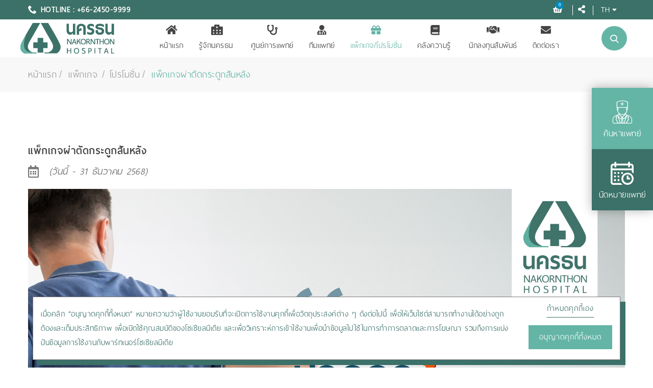

--- FILE ---
content_type: text/html; charset=utf-8
request_url: https://www.nakornthon.com/package/detail/%E0%B9%81%E0%B8%9E%E0%B9%87%E0%B8%81%E0%B9%80%E0%B8%81%E0%B8%88%E0%B8%9C%E0%B9%88%E0%B8%B2%E0%B8%95%E0%B8%B1%E0%B8%94%E0%B8%81%E0%B8%A3%E0%B8%B0%E0%B8%94%E0%B8%B9%E0%B8%81%E0%B8%AA%E0%B8%B1%E0%B8%99%E0%B8%AB%E0%B8%A5%E0%B8%B1%E0%B8%87
body_size: 21766
content:
    <!-- GetItemShoppingCart -->



<!DOCTYPE html>
<html lang="th">

<head>

    <!-- Global site tag (gtag.js) - Google Analytics -->
    <script defer src="https://www.googletagmanager.com/gtag/js?id=UA-168013687-1"></script>
    <script defer>
if (getCookieHead('nkt_sta_Cookies') == 'true') {
    //console.log('nkt_sta_Cookies : ' + getCookieHead('nkt_sta_Cookies'));
    //console.log('nkt_sta_Cookies == true : ' + getCookieHead('nkt_sta_Cookies') == 'true');

    window.dataLayer = window.dataLayer || [];
    function gtag() { dataLayer.push(arguments); }
    gtag('js', new Date());

    gtag('config', 'UA-168013687-1');
    gtag('config', 'AW-852168618');
}


        if (getCookieHead('nkt_sta_Cookies') == 'true') {
            window.dataLayer = window.dataLayer || [];
            function gtag() {
                dataLayer.push(arguments);
            }
            gtag('js', new Date()); gtag('config', 'AW-852168618');
        }
		
		/*
        window.dataLayer = window.dataLayer || [];
        function gtag()
        { 
            dataLayer.push(arguments);
        }
        gtag('js', new Date()); gtag('config', 'AW-852168618');
        */
		
function getCookieHead(name) {
    var nameEQ = name + "=";
    var ca = document.cookie.split(';');
    for (var i = 0; i < ca.length; i++) {
        var c = ca[i];
        while (c.charAt(0) === ' ') c = c.substring(1, c.length);
        if (c.indexOf(nameEQ) === 0) return c.substring(nameEQ.length, c.length);
    }
    return null;
}

        /*
        window.dataLayer = window.dataLayer || [];
        function gtag() { dataLayer.push(arguments); }
        gtag('js', new Date());

        gtag('config', 'UA-168013687-1');
        gtag('config', 'AW-852168618');
        */
    </script>

    

    <meta charset="utf-8">
    <meta http-equiv="X-UA-Compatible" content="IE=edge">
    <meta name="viewport" content="width=device-width, initial-scale=1.0, maximum-scale=1.0, user-scalable=0">
    <meta name="format-detection" content="telephone=no">
    <meta property="fb:app_id" content="361243814850958">

    <title>แพ็กเกจผ่าตัดกระดูกสันหลัง | โรงพยาบาลนครธน </title> <!-- | NAKORNTHON HOSPITAL-->


    <!--favicon icon-->
    <link rel="shortcut icon" type="img/png" href="/App_Theme/img/favicon.png">

    <!-- APPLE TOUCH ICON -->
    <link rel="apple-touch-icon" href="img/webclip.png">

    
    <!-- Meta TAGS -->

    <meta name="title" content="แพ็กเกจผ่าตัดกระดูกสันหลัง" />
    <meta name="keywords" content="ผ่าตัดกระดูกสันหลัง" />
    <meta name="description" content="ปวดหลังร้าวลงขา ปวดคอร้าวลงแขน อย่าปล่อยให้อาการเหล่านี้รบกวนการใช้ชีวิตประจำวันของคุณ ปรึกษาแพทย์เฉพาะทางและรักษา กับแพ็กเกจผ่าตัดกระดูกสันหลังราคาพิเศษ" />


    
	<!-- Model.PackageDetail.IsSecretPack   -->
    <!-- OG TAGS -->
    <meta property="og:title" content="แพ็กเกจผ่าตัดกระดูกสันหลัง" />
    <meta property="og:type" content="website" />
    <meta property="og:image" content="https://www.nakornthon.com//Upload/Images/Content/638708898103334691/Banner_AW2025_Thumbnail_SpineSurgery.jpg" />
    <meta property="og:url" content="https://www.nakornthon.com/package/detail/%E0%B9%81%E0%B8%9E%E0%B9%87%E0%B8%81%E0%B9%80%E0%B8%81%E0%B8%88%E0%B8%9C%E0%B9%88%E0%B8%B2%E0%B8%95%E0%B8%B1%E0%B8%94%E0%B8%81%E0%B8%A3%E0%B8%B0%E0%B8%94%E0%B8%B9%E0%B8%81%E0%B8%AA%E0%B8%B1%E0%B8%99%E0%B8%AB%E0%B8%A5%E0%B8%B1%E0%B8%87" />
    <meta property="og:description" content="ปวดหลังร้าวลงขา ปวดคอร้าวลงแขน อย่าปล่อยให้อาการเหล่านี้รบกวนการใช้ชีวิตประจำวันของคุณ ปรึกษาแพทย์เฉพาะทางและรักษา กับแพ็กเกจผ่าตัดกระดูกสันหลังราคาพิเศษ" />



    <link rel="preload" href="https://use.fontawesome.com/releases/v5.8.1/css/all.css" as="style" onload="this.rel='stylesheet'" integrity="sha384-50oBUHEmvpQ+1lW4y57PTFmhCaXp0ML5d60M1M7uH2+nqUivzIebhndOJK28anvf" crossorigin="anonymous">

    <link rel="alternate" href="https://www.nakornthon.com/package/detail/แพ็กเกจผ่าตัดกระดูกสันหลัง" hreflang="th" />
    <link rel="alternate" href="https://en.nakornthon.com/package/detail/spine-surgery-package" hreflang="en" />

    <!-- Stylesheets -->
    <link href="/App_Theme/vendor/slick/slick.css" rel="stylesheet">
    <link href="/App_Theme/vendor/animate/animate.min.css" rel="stylesheet">
    <link href="/App_Theme/icons/style.css?ver=1" rel="stylesheet">
    <link href="/App_Theme/vendor/bootstrap-datetimepicker/bootstrap-datetimepicker.css" rel="stylesheet">
    <link rel="preload" href="/App_Theme/css/style.css" as="style" onload="this.rel='stylesheet'">

    <!-- Google map -->
    <script defer src="https://maps.googleapis.com/maps/api/js?key=AIzaSyCiFdr5Z0WRIXKUOqoRRvzRQ5SkzhkUVjk"></script>
<!-- Meta Pixel Code -->
<script>
!function(f,b,e,v,n,t,s)
{if(f.fbq)return;n=f.fbq=function(){n.callMethod?
n.callMethod.apply(n,arguments):n.queue.push(arguments)};
if(!f._fbq)f._fbq=n;n.push=n;n.loaded=!0;n.version='2.0';
n.queue=[];t=b.createElement(e);t.async=!0;
t.src=v;s=b.getElementsByTagName(e)[0];
s.parentNode.insertBefore(t,s)}(window, document,'script', 
"https://connect.facebook.net/en_US/fbevents.js");
fbq('init', '960879775641179');
fbq('track', 'PageView');
</script>
<noscript><img height="1" width="1" style="display:none"
src="https://www.facebook.com/tr?id=960879775641179&ev=PageView&noscript=1"
/></noscript>
<!-- End Meta Pixel Code -->
    <!-- Facebook Pixel Code -->
    <script defer>
        !function (f, b, e, v, n, t, s) {
            if (f.fbq) return; n = f.fbq = function () {
                n.callMethod ?
                    n.callMethod.apply(n, arguments) : n.queue.push(arguments)
            };
            if (!f._fbq) f._fbq = n; n.push = n; n.loaded = !0; n.version = '2.0';
            n.queue = []; t = b.createElement(e); t.async = !0;
            t.src = v; s = b.getElementsByTagName(e)[0];
            s.parentNode.insertBefore(t, s)
        }(window, document, 'script',
            'https://connect.facebook.net/en_US/fbevents.js');
        fbq('init', '2061981770736618');
        fbq('track', 'PageView');
    </script>
    <noscript>
        <img height="1" width="1" style="display:none" src="https://www.facebook.com/tr?id=2061981770736618&ev=PageView&noscript=1" />
    </noscript>
    <!-- End Facebook Pixel Code -->


<!-- 300165 GTM -->
<!-- Google Tag Manager --><script>(function(w,d,s,l,i){w[l]=w[l]||[];w[l].push({'gtm.start':
new Date().getTime(),event:'gtm.js'});var f=d.getElementsByTagName(s)[0],
j=d.createElement(s),dl=l!='dataLayer'?'&l='+l:'';j.async=true;j.src=
'https://www.googletagmanager.com/gtm.js?id='+i+dl;f.parentNode.insertBefore(j,f);
})(window,document,'script','dataLayer','GTM-KMZGVXJ');</script><!-- End Google Tag Manager -->

<!-- 300165 END -->
 <!-- structure -->
    <script type="application/ld+json">
        {
        "@context": "https://schema.org/",
        "@type": "WebSite",
        "name": "NAKORNTHON HOSPITAL",
        "url": "https://www.nakornthon.com/home",
        "potentialAction": {
        "@type": "SearchAction",
        "target": "https://www.nakornthon.com/page/search/{search_term_string}",
        "query-input": "required name=search_term_string"
        }
        }
    </script>


    <!-- schema -->
    <script type="application/ld+json">
        {
        "@context": "https://schema.org",
        "@type": "MedicalOrganization",
        "name": "NAKORNTHON Hospital",
        "alternateName": "NAKORNTHON Hospital",
        "url": "https://www.nakornthon.com/home",
        "logo": "https://www.nakornthon.com/App_Theme/img/logo.png",
        "sameAs": [
            "https://www.facebook.com/Nakornthon/",
            "https://www.instagram.com/nakornthon/",
            "https://www.youtube.com/user/Nakornthon/",
            "https://www.nakornthon.com/home"
            ]
        }
    </script>
	
	
	  <!-- Canonical tag -->
    

</head>
<body class="shop-page layout-landing">
<!-- 300165 -->
<!-- Google Tag Manager (noscript) --><noscript><iframe src="https://www.googletagmanager.com/ns.html?id=GTM-KMZGVXJ"
height="0" width="0" style="display:none;visibility:hidden"></iframe></noscript><!-- End Google Tag Manager (noscript) -->
<!-- 300165 -->
    <!-- Google Tag Manager (noscript) -->
    <noscript>
        <iframe src="https://www.googletagmanager.com/ns.html?id=GTM-5WHFD96"
                height="0" width="0" style="display:none;visibility:hidden"></iframe>
    </noscript>
    <!-- End Google Tag Manager (noscript) -->
    <!--
    <div class="backToTop">
        <img src="/App_Theme/img/chat.png" style="width: 100%;">
    </div>
    -->
    <!--header-->
    <header class="header" style="">
        <div class="header-quickLinks js-header-quickLinks d-lg-none">
            <div class="quickLinks-top js-quickLinks-top"></div>
            <div class="js-quickLinks-wrap-m">
            </div>
        </div>

        <div class="header-content">
            <div class="header-topline d-lg-flex">
                <div class="container" id="hotline">
                    <div class="row align-items-center">
                        <div class="col-auto d-flex align-items-center">
                            <div class="header-phone"><i class="icon-telephone"></i><a href="tel:+66-2450-9999">HOTLINE : +66-2450-9999</a></div>
                        </div>
                        <div class="col-auto ml-auto d-flex align-items-center">
                            

                            <div class="header-phone" >
                                <div class="header-nav js-header-nav">
                                    <nav class="navbar navbar-expand-lg btco-hover-menu">
                                        <div class="collapse navbar-collapse justify-content-end" id="navbarNavDropdown">
                                            <ul class="navbar-nav">
											
                                                    <li class="nav-item" id="cart" style="padding: 0 10px 0 0;">
                                                        <a href="/Cart/Index" class="nav-link dropdown-toggle header-cart cart-toggler icon">
                                                            
                                                            <i class="fas fa-shopping-basket" style="color: #FFF; font-size: 16px; margin-right: 10px;"></i>
                                                                    <span class="badge badge_cart" id="badge_cart">
                                                                        0
                                                                    </span>
                                                        </a>
                                                        <ul id="CartMenu" class="dropdown-menu header-cart-dropdown" style="transform: translateX(-130px);">
                                                            <li>
                                                                    <div style="text-align:center; padding:150px 50px;">
                                                                        <span><i class="fas fa-shopping-cart"></i></span>
                                                                        <span> No item in the Shopping Cart. </span>
                                                                        <a href="/Package/Index" class="btn btn-sm btn-hover-fill mt-2" style="background: #008bbf !important; color: #fff;"><span>Go to Select Package/Product </span></a>
                                                                    </div>
                                                            </li>
                                                        </ul>
                                                        <span style="border-right: 1px solid #fff; font-size: 15px;"></span>
                                                    </li>
                                            </ul>
                                        </div>
                                    </nav>
                                </div>
                            </div>
                            <div class="header-info">
                                <div class="header-nav js-header-nav">
                                    <nav class="navbar navbar-expand-lg btco-hover-menu">
                                        <div class="collapse navbar-collapse justify-content-end" id="navbarNavDropdown">
                                            <ul class="navbar-nav">
                                                <li class="nav-item" style="padding: 0 10px 0 0;">
                                                    <a href="#" class="nav-link dropdown-toggle" data-toggle="dropdown" style="color: #fff;"><i class="fas fa-share-alt" style="margin-right: 10px; font-size: 16px;"></i> <span style="border-right: 1px solid #fff; font-size: 15px;"></span></a>
                                                    <ul class="dropdown-menu">
                                                        <li><a class="dropdown-item hovicon" href="https://www.facebook.com/Nakornthon/" target="blank" style="text-align: center;"><i class="fab fa-facebook-f" style="color: #3b7168; font-size: 16px;"></i></a></li>
                                                        <li><a class="dropdown-item hovicon" href="https://www.youtube.com/user/Nakornthon/" target="blank" style="text-align: center;"><i class="fab fa-youtube" style="color: #3b7168; font-size: 16px;"></i></a></li>
                                                        <li><a class="dropdown-item hovicon" href="https://goo.gl/rbuBMq" target="blank" style="text-align: center;"><i class="fab fa-line" style="color: #3b7168; font-size: 16px;"></i></a></li>
                                                        <li><a class="dropdown-item hovicon" href="https://www.instagram.com/nakornthon/" target="blank" style="text-align: center;"><i class="fab fa-instagram" style="color: #3b7168; font-size: 16px;"></i></a></li>
                                                    </ul>
                                                </li>
                                            </ul>
                                        </div>
                                    </nav>
                                </div>
                            </div>
                            <div class="header-info">
                                <div class="header-nav js-header-nav">
                                    <nav class="navbar navbar-expand-lg btco-hover-menu">
                                        <div class="collapse navbar-collapse justify-content-end" id="navbarNavDropdown">
                                            <ul class="navbar-nav">
                                                <li class="nav-item" style="padding: 0 10px 0 0;">
                                                    <a href="#" class="nav-link dropdown-toggle" data-toggle="dropdown" style="color: #fff; font-size: 21px;">TH<i class="fas fa-caret-down" style="font-size: 14px; padding-left: 5px;"></i></a>
                                                    <ul class="dropdown-menu">
                                                        <li><a class="dropdown-item" href="https://en.nakornthon.com/package/detail/spine-surgery-package">EN</a></li>

                                                    </ul>
                                                </li>
                                            </ul>
                                        </div>
                                    </nav>
                                </div>
                            </div>
                        </div>
                    </div>
                </div>

                <div id="mob-cart" style="right:10px;">
                    <a href="/Cart/Index" class=" icon" style="">
                        
                        <i class="fas fa-shopping-basket" style="color: #FFF; font-size: 16px; margin-right: 10px;"></i>
                                <span class="badge badge_cart" style="" id="badge_cart">
                                    0
                                </span>
                    </a>
                </div>
            </div>

            <div id="section-menu" class="container" style="padding:7px 0;">
                <div class="row align-items-lg-center">
                    <button class="navbar-toggler collapsed" data-toggle="collapse" data-target="#navbarNavDropdown1">
                        <span class="icon-menu"></span>
                    </button>
                    <div class="col-lg-auto col-lg-2 d-flex align-items-lg-center">
                        <a href="/home" class="header-logo"><img src="/App_Theme/img/logo.png" alt="" class="img-fluid"></a>
                    </div>
                    <div class="col-lg ml-auto header-nav-wrap" style="text-align: center; width: 100%;">
                        <div class="header-nav js-header-nav">
                            <nav class="navbar navbar-expand-lg btco-hover-menu">
                                <div class="collapse navbar-collapse justify-content-center" id="navbarNavDropdown1">
                                    <ul class="navbar-nav menu-center">

                                                <li class="nav-item " style="padding-right: 15px; padding-left: 15px;">
                                                    <!-- active-->
                                                    <a class="nav-link "  href="/home"><i class="fas fa-home"></i> <br class="hidden-sm">หน้าแรก</a>

                                                                                                        </li>
                                                <li class="nav-item " style="padding-right: 15px; padding-left: 15px;">
                                                    <!-- active-->
                                                    <a class="nav-link dropdown-toggle" data-toggle=dropdown href="#"><i class="fas fa-hospital-alt"></i> <br class="hidden-sm">รู้จักนครธน</a>

<ul class='dropdown-menu'>                                                        <li><a class="dropdown-item" href="/aboutus">เกี่ยวกับเรา</a></li>
                                                        <li><a class="dropdown-item" href="#">สารจากกรรมการ</a></li>
                                                        <li><a class="dropdown-item" href="/aboutus/executive">คณะผู้บริหาร</a></li>
                                                        <li><a class="dropdown-item" href="/aboutus/reward">รางวัลแห่งความภาคภูมิใจ</a></li>
                                                        <li><a class="dropdown-item" href="/aboutus/csr">ความรับผิดชอบต่อสังคม</a></li>
                                                        <li><a class="dropdown-item" href="/news">ข่าวสาร/กิจกรรม</a></li>
                                                        <li><a class="dropdown-item" href="/aboutus/career">ร่วมงานกับเรา</a></li>
                                                        <li><a class="dropdown-item" href="/facilities">ห้องพักและสิ่งอำนวยความสะดวก</a></li>
                                                        <li><a class="dropdown-item" href="/page/corporate">บริษัทคู่สัญญา</a></li>
                                                    </ul>                                                    </li>
                                                <li class="nav-item " style="padding-right: 15px; padding-left: 15px;">
                                                    <!-- active-->
                                                    <a class="nav-link "  href="/center"><i class="fas fa-stethoscope"></i> <br class="hidden-sm">ศูนย์การแพทย์</a>

                                                                                                        </li>
                                                <li class="nav-item " style="padding-right: 15px; padding-left: 15px;">
                                                    <!-- active-->
                                                    <a class="nav-link "  href="/physician"><i class="fas fa-user-md"></i> <br class="hidden-sm">ทีมแพทย์</a>

                                                                                                        </li>
                                                <li class="nav-item active" style="padding-right: 15px; padding-left: 15px;">
                                                    <!-- active-->
                                                    <a class="nav-link "  href="/package"><i class="fas fa-gift"></i> <br class="hidden-sm">แพ็กเกจ/โปรโมชั่น</a>

                                                                                                        </li>
                                                <li class="nav-item " style="padding-right: 15px; padding-left: 15px;">
                                                    <!-- active-->
                                                    <a class="nav-link dropdown-toggle" data-toggle=dropdown href="#"><i class="fas fa-book"></i> <br class="hidden-sm">คลังความรู้</a>

<ul class='dropdown-menu'>                                                        <li><a class="dropdown-item" href="/article">สาระสุขภาพ</a></li>
                                                        <li><a class="dropdown-item" href="/testimonial">ความประทับใจจากผู้เข้ารับบริการ</a></li>
                                                    </ul>                                                    </li>
                                                <li class="nav-item " style="padding-right: 15px; padding-left: 15px;">
                                                    <!-- active-->
                                                    <a class="nav-link "  href="https://investor.nakornthon.com/th/home"><i class="fas fa-handshake"></i> <br class="hidden-sm">นักลงทุนสัมพันธ์</a>

                                                                                                        </li>
                                                <li class="nav-item " style="padding-right: 15px; padding-left: 15px;">
                                                    <!-- active-->
                                                    <a class="nav-link "  href="/contact"><i class="fas fa-envelope"></i> <br class="hidden-sm">ติดต่อเรา</a>

                                                                                                        </li>

                                        <!-- Static Menu -->
                                        
										
                                        <li class="gap nav-item hidden-llg" style="padding-right: 15px;padding-left: 15px;background-color: #3b7168;">
                                            <a class="dropdown-item hovicon" href="/cart" title="ชำระเงิน" style="color: #fff;">
                                                <i class="fas fa-shopping-basket"></i> ชำระเงิน
                                            </a>
                                        </li>
                                        <li class="nav-item hidden-llg" style="background-color: #3b7168; padding-right: 15px; padding-left: 15px;">
                                            <a class="nav-link" href="https://www.facebook.com/Nakornthon/" target="blank" style="float: left; margin-right: 10px;"><i class="fab fa-facebook-f" style="color: #fff;"></i></a>
                                            <a class="nav-link" href="https://www.youtube.com/user/Nakornthon/" target="blank" style="float: left; margin-right: 10px;"><i class="fab fa-youtube" style="color: #fff;"></i></a>
                                            <a class="nav-link" href="line://ti/p/@Nakornthon" target="blank" style="float: left; margin-right: 10px;"><i class="fab fa-line" style="color: #fff;"></i></a>
                                            <a class="nav-link" href="https://www.instagram.com/nakornthon/" target="blank" style="float: left;"><i class="fab fa-instagram" style="color: #fff;"></i></a>
                                        </li>

                                        <li class="nav-item hidden-llg" style="background-color: #3b7168; padding-right: 15px; padding-left: 15px;">
                                            <a href="#" class="nav-link" style="float: left; margin-right: 10px; color: #fff;">TH /</a>
                                            <a href="https://en.nakornthon.com/package/detail/spine-surgery-package" class="nav-link" style="float: left; color: #fff;"> EN</a>
                                        </li>

                                    </ul>
                                </div>
                            </nav>
                        </div>

                        <div class="header-search">
                            <form action="/Page/SearchText" class="form-inline">
                                <i class="icon-search" id="btnSearchClick"></i>
                                <input name="searchtext" id="txtSearchBox" type="text" placeholder="Search">
                                <button type="submit"><i class="icon-search"></i></button>
                            </form>
                        </div>

                    </div>

                </div>
            </div>
        </div>




    </header>
    <!--//header-->
    <div class="page-content">
        <div class="section mt-0 pt-0 pb-0">
            <div class="quickLinks-wrap js-quickLinks-wrap-d d-none d-lg-flex hidden-xs" style="top: 180px;">
                <div class="quickLinks js-quickLinks closed hidden-xs">
                    <div class="container">
                        <div class="row no-gutters" style="box-shadow: 0 0 20px rgba(0, 0, 0, 0.3);">
                            <div class="col">
                                <a href="/Physician/Search" class="link">
                                    <i class="icon-doctor"></i><span>ค้นหาแพทย์</span>
                                </a>
                            </div>
                            <!--
                            <div class="col">
                                <a href="#consult-a-doctor.html" class="link">
                                    <i class="icon-emergency-call"></i><span>ปรึกษาแพทย์</span>
                                </a>
                            </div>
                            -->
                            <div class="col">
                                <a href="/Appointment" class="link">
                                    <i class="icon-calendar"></i><span>นัดหมายแพทย์</span>
                                </a>
                            </div>
                            <div class="col col-close">
                                <a href="#" class="js-quickLinks-close">
                                    <i class="icon-top" data-toggle="tooltip" data-placement="top" title=""></i>
                                </a>
                            </div>
                        </div>
                    </div>
                    <div class="quickLinks-open js-quickLinks-open">
                        <span data-toggle="tooltip" data-placement="left" title="">
                            <i class="icon-doctor"></i>
                            <br>
                            <div class="" style="font-size: 24px; text-align: center;">Help</div>
                            <i class="fas fa-caret-down" style=" line-height: 0px; margin: 10% 30% 30% 30%; font-size: 30px;"></i>
                        </span>
                    </div>
                </div>
            </div>
        </div>

        





<!--//section slider-->
<!--section-->
<div class="section mt-0 pt-0 pb-0">
    <div class="breadcrumbs-wrap">
        <div class="container">
            <div class="breadcrumbs">
                <a href="/Home">หน้าแรก</a>
                <a href="/Package">แพ็กเกจ / โปรโมชั่น</a>
                <span style="color: #64b5a6;">แพ็กเกจผ่าตัดกระดูกสันหลัง</span>
            </div>
        </div>
    </div>
</div>
<!--//section-->
<!-- <div class="section page-content-first"> -->
<div class="section page-content-first mt-0">
    <div class="container">
        <div class="row">
            <div class="col-lg-12">
                <div class="blog-posts">
                    <div class="blog-post">
                        <div class="">
                        </div>

                        <div class="blog-post-info">
                            <div>
                                <h2 class="post-title">แพ็กเกจผ่าตัดกระดูกสันหลัง</h2>
                                <div class="post-meta">
                                    <i class="far fa-calendar-alt"></i>
                                    <div class="post-meta-author"><i>
					
					
					(วันนี้ - 31 ธันวาคม 2568)

	</i>
									
									</div>
                                </div>
                            </div>
                        </div>

                        <div class="post-teaser">

                                <img src="https://www.nakornthon.com//Upload/Images/Content/638708898103334691/Content1_AW2025_Poster_SpineSurgery.jpg" title="แพ็กเกจผ่าตัดกระดูกสันหลัง" alt="แพ็กเกจผ่าตัดกระดูกสันหลัง" />






                            <style>
	#consult_online {
		box-shadow: 2px 2px 15px #bebebe;
		margin-top: 5%;
		padding: 2%;
		width: 100%;
		margin-left: auto;
		margin-right: auto;
		border-radius: 10px;
		text-align: center;
	}
	
	bContainer {
		width: 100%;
		margin: 15px auto;
		text-align: center;
	}
	
	.bContainer button {
		margin: 10px;
	}
	
	.button4 {
		color: #F78026;
        background: #ffffff;
        border-color: #F78026;
		padding: 10px;
		line-height: 1.1;
		border-radius: 16px;
		font-weight: 500;
		cursor: pointer;
		transition: all 0.2s linear;
		positin: relative;
		display: inline-block;
		outline: none;
        font-size: 38px;
        border-style: solid;
        /*text-transform: uppercase;*/
        a {
            text-decoration: none;
        }
	}
</style>

 <!-----------------------------------------------------Action Button----------------------------------------------------->
<br><br>
<div class="bContainer" style="text-align: center;">
	<button class="button4">สอบถามรายละเอียดเพิ่มเติม<br><a href="line://ti/p/@Nakornthon" target="_blank"><img src="https://www.nakornthon.com/Upload/FileGallery/b09cd32ed8dd4d709722bf177799490e_line.png" width="40px"></a>  <a href="https://www.facebook.com/Nakornthon/" target="_blank"><img src="https://www.nakornthon.com/Upload/FileGallery/043ff2ae745d41ba8f71d43d884bdf9a_facebook (1).png" width="40px"></a> </button>
</div>
<br>
	
<!-----------------------------------------------------Consult Online----------------------------------------------------->
<div id="consult_online">
	<br>
	<h2 style="color: #F78026;">
	ปรึกษาทุกปัญหาสุขภาพแบบออนไลน์<br>ไม่เสียค่าใช้จ่าย</h2>
	<hr style="height:6px; border:none; color:#607d8b; background-color:#F78026; text-align: center; width:50%; margin-left:25% !important; margin-right:25% !important;">
	<iframe src="https://www.nakornthon.com/SpecialPage/Appoint_Form" width="90%" height="440" frameborder="0" style="border-radius: 10px;"></iframe>
	<br><br>
</div>   
<br><br>
                        </div>

                        <div class="post-teaser">
                            
                        </div>
                        <div class="mt-lg-4">
                            <a href="" target="blank" class="btn btn-hover-fill" style="display:none;"><span>ดาวน์โหลดแพ็กเกจ</span>&nbsp;<i class="fas fa-file-pdf"></i></a>
                        </div>

                        <hr>

                        <!-- section product -->

                        <div class="post_content" style="margin-bottom: 5px;">
                            <div style="float: left;"><h3>Share : </h3></div>
                            <!--
                            <div class="addthis_inline_share_toolbox_65c8" style="float: left;"></div>
                            -->

                            <div class="addthis_toolbox addthis_default_style addthis_32x32_style">
                                <a class="addthis_button_facebook"></a>
                                <a class="addthis_button_twitter"></a>
                                <a class="addthis_button_lineme"></a>
                                <a class="addthis_button_link"></a>
                                <a class="addthis_button_compact"></a>
                            </div>
                        </div>



                    </div>
                </div>
            </div>
        </div>
    </div>
</div>

<!--//section-->
    <div class="section bg-grey ">
        <div class="container">
            <div class="title-wrap text-center">
                <h2 class="h1" style="color: #3b7168;">แพ็กเกจ/โปรโมชั่น</h2>
                <div class="h-decor"></div>
            </div>
            <div class="blog-grid-full blog-grid-carousel-full js-package-grid-carousel-full mt-3 mb-0 row">
                    <div class="col-md-6 col-lg-4">
                        <div class="special-card">
                            <div class="special-card-photo">
                                <a href="/package/detail/หยุดอาการปวดหลังด้วยใช้คลื่นความถี่วิทยุ-RFA">
                                    <img src="https://www.nakornthon.com//Upload/Images/Content/638708908875916129/Banner_AW2025_Thumbnail_RFA.jpg" alt="">
                                </a>
                            </div>
                        </div>
                        <div style="display:block; margin:15px 0 0;">

                            <a style="color: #64b5a6;font-weight: normal;" class="post-date-inline" href="/package/detail/หยุดอาการปวดหลังด้วยใช้คลื่นความถี่วิทยุ-RFA">หยุดอาการปวดหลัง ด้วยใช้คลื่นความถี่วิทยุ (RFA)</a>
                            <br />
                            <a class="package-expire post-date-inline" style="color: #64b5a6;font-weight: normal;" href="/package/detail/หยุดอาการปวดหลังด้วยใช้คลื่นความถี่วิทยุ-RFA">
							
					
(วันนี้ - 31 ธันวาคม 2568)
</a>
                        </div>
                    </div>
                    <div class="col-md-6 col-lg-4">
                        <div class="special-card">
                            <div class="special-card-photo">
                                <a href="/package/detail/ฉีดยาเข้าที่โพรงกระดูกสันหลัง-TESI">
                                    <img src="https://www.nakornthon.com//Upload/Images/Content/638708923395347684/Banner_AW2025_Thumbnail_TESI.jpg" alt="">
                                </a>
                            </div>
                        </div>
                        <div style="display:block; margin:15px 0 0;">

                            <a style="color: #64b5a6;font-weight: normal;" class="post-date-inline" href="/package/detail/ฉีดยาเข้าที่โพรงกระดูกสันหลัง-TESI">ฉีดยาเข้าที่โพรงกระดูกสันหลัง (TESI) บรรเทาอาการปวด แบบไม่ต้องผ่าตัด</a>
                            <br />
                            <a class="package-expire post-date-inline" style="color: #64b5a6;font-weight: normal;" href="/package/detail/ฉีดยาเข้าที่โพรงกระดูกสันหลัง-TESI">
							
					
(วันนี้ - 31 ธันวาคม 2568)
</a>
                        </div>
                    </div>
            </div>
            <div class="text-center">
                <div class="mt-2"><a href="/package" class="btn btn-sm btn-hover-fill"><span>แพ็กเกจ/โปรโมชั่นทั้งหมด</span></a></div>
            </div>
        </div>
    </div>
<!--section testimonials-->
<div id="overlay-e">
    <h3 style="color:#fff; width:100%; display:table-cell; text-align:center; vertical-align:middle;">
        <i class="fa fa-warning"> </i> เกิดข้อผิดพลาด,<br/>โปรดตรวจสอบเงื่อนไขในการซื้อสินค้า
    </h3>
</div>
<div id="overlay-c">
    <h3 style="color:#fff; width:100%; display:table-cell; text-align:center; vertical-align:middle;">
        <i class="fas fa-cart-plus"></i> เพิ่มสินค้าใส่ตระกร้าแล้ว
    </h3>
</div>
<div id="overlay-cancel">
    <h3 style="color:#fff; width:100%; display:table-cell; text-align:center; vertical-align:middle;">
        <i class="fa fa-warning"> </i> เกิดข้อผิดพลาด,<br />สินค้าที่ท่านเลือกมีการจำกัดจำนวนในการซื้อ โปรดตรวจสอบเงื่อนไข
    </h3>
</div>
<style>
    #overlay-c, #overlay-e, #overlay-cancel {
        position: fixed; /* Sit on top of the page content */
        display: none; /* Hidden by default */
        width: 280px; /* Full width (cover the whole page) */
        height: 120px; /* Full height (cover the whole page) */
        top: 50%;
        left: 50%;
        /* bring your own prefixes */
        transform: translate(-50%, -50%);
        color: #fff;
        background-color: #008bbf; /* Black background with opacity */
        z-index: 10; /* Specify a stack order in case you're using a different order for other elements */
        cursor: pointer; /* Add a pointer on hover */
    }

    .text-add-to-cart {
        color: white;
        font-size: 13px;
        line-height: 17px;
    }

    .sale-items-list a:not(.collapsed) .rotate-icon {
        transform: rotate(180deg);
    }

    .hao-pm {
        color: white;
        margin: auto 19px auto auto !important;
    }
    /*-----------------------------------------*/
    .sale-categorie {
        padding: 11px 41px 12px 0px;
        border-left: 12px solid #64b5a6;
        margin-left: 23px;
        border-bottom-left-radius: 5px;
    }

    .head-cate {
        display: flex;
        border: 5px solid transparent;
        border-radius: 27px;
        background-color: #64b5a6;
    }

    .cate-text {
        color: white;
        margin: auto 11px;
    }

    .categiry-center {
        background-color: #f6f7f5;
        width: 49px;
        height: 49px;
        padding: 7px;
        border-radius: 50%;
        /*border: 3px dashed #64b5a6;*/
        display: flex;
        margin-right: 10px;
    }

    .img-categiry-center {
        max-height: 36px;
        margin: auto;
    }
    /*-----------------------------------------------------*/
    .sale-item {
        background-color: #3b7168;
        position: relative;
        width: 100%;
        border-radius: 10px;
    }

        .sale-item.pick {
            padding: 0px 0px 0px 10px;
        }

    .sale-item-in {
        background-color: #ffffff;
        position: relative;
        width: 100%;
        padding: 7px 75px 7px 16px;
        border: 1px solid #e3eceb;
        border-radius: 3px;
        height: 100%;
        margin: 0px;
        display: flex;
        border-bottom-right-radius: 10px;
        border-top-right-radius: 10px;
    }

    .name-price {
        margin-bottom: 0px;
    }

    .price-sale {
        color: #64b5a6;
    }

    .btn-add_to_cart {
        position: absolute;
        right: 0px;
        background-color: #64b5a6;
        height: calc(100% + 2px);
        top: -1px;
        width: 68px;
        text-align: center;
        padding: 23px 0px;
        border-radius: 0px 10px 10px 0px;
        display: flex;
        justify-content: center;
        align-items: center;
    }

        .btn-add_to_cart:hover {
            background-color: #3b7168;
        }
    /*--------------------*/
    .tap_sale {
        position: sticky;
        position: -webkit-sticky;
        position: -moz-sticky;
        position: -ms-sticky;
        position: -o-sticky;
        max-width: calc(100% - 192px);
        min-width: 210px;
        width: 500px;
        height: 46px;
        color: aliceblue;
        bottom: 17px;
        background-color: #F78026;
        padding: 10px;
        margin-top: unset !important;
        border-radius: 0 18px 18px 0;
    }

    .tap_sale:hover {
        background-color: #3b7168;
        cursor: pointer;
    }
    /*-----------------------------------------------------*/
    .article-tags {
        display: block;
        float: left;
    }

    .package-expire {
        color: #787878 !important;
        font-weight: normal;
        font-size: 20px;
        font-style: italic;
    }

    .fix-bg-orange {
    background: #F78026 !important;
    
    }
</style>


        <!--//section testimonials-->
    </div>
    <!--footer-->
    <div class="footer mt-0">
        <div class="container">
            <div class="row py-1 px-lg-0">
                <div class="col-lg-12" style="text-align: center;">
                    <div class="footer-logo">
                        <img src="/App_Theme/img/logo.png" alt="" class="img-fluid" style="max-height: 48px;">
                    </div>
                    <div class="col-md">
                        <div class="footer-text mt-1 mt-lg-2">
                            <p style="font-size: 18px;"><i class="icon-placeholder2" style="font-size: 18px; color: #3b7168;"></i>1 ซอยพระรามที่ 2 ซอย 56 แขวงแสมดำ เขตบางขุนเทียน กรุงเทพฯ 10150</p>
                            <p style="font-size: 18px;"><i class="icon-telephone" style="font-size: 18px; color: #3b7168;"></i><a href="tel:+66-2450-9999"> +66-2450-9999</a><!--, <a href="tel:+66-2000-9999">+66-2000-9999</a> --><br class="hidden-llg"> <i class="fas fa-map-marked-alt" style="font-size: 18px; color: #3b7168; margin-left: 10px;"></i> <a href="https://www.google.com/maps/place/Nakornthon+Hospital/@13.6605856,100.4316299,17z/data=!4m8!1m2!3m1!2sNakornthon+Hospital!3m4!1s0x30e2bd3227962409:0xa951e02e99e04443!8m2!3d13.6605801!4d100.4338185" target="blank" style="color: #3b7168; font-weight: 400;">เส้นทางมาโรงพยาบาล</a></p>
                            <div class="col-lg-4 col-md-3" style="float: left;"></div>
                            <div class="text-center col-lg-4 col-md-6" style="float: left;">
                                <div class="alert alert-warning" id="alertSubscribetxt" role="alert" style="padding: 1px; display: none;"></div>
                                <form>
                                    <div id="wData" class="wData"></div>
                                    <div class="input-group" style="float: left; width: 78%;">
                                        <input name="subscribe_mail" type="email" class="form-control" placeholder="สนใจรับข้อมูลข่าวสาร" />
                                        <span><i class="icon-black-envelope"></i></span>
                                    </div>
                                    <div style="float: left; width: 20%; margin-left: 2%;">
                                        <button type="button"
                                                id="btnSubscribeSubmit"
                                                class="btn btn-xs btn-hover-fill"
                                                style="background: #008bbf !important;">
                                            <span> สมัคร</span>
                                        </button>
                                    </div>
                                </form>
                            </div>
                            <div class="col-lg-4 col-md-3" style="float: left;"></div>

                            <div class="clearfix" style="margin-bottom: 20px;"></div>

                            <hr>
                            <p style="font-size: 18px;">
                                <a href="/page/info/privacy-policy">Privacy Policy </a> /
                                <a href="/specialpage/cookiespolicy">Cookies Policy</a> /
                                <a href="/specialpage/sitemap">Sitemap</a> / <a href="/specialpage/patientrights">สิทธิผู้ป่วย</a>
                            </p>
                        </div>
                    </div>
                </div>

            </div>
        </div>
        <div class="footer-bottom">
            <div class="container">
                <div class="row text-center text-md-left">
                    <div class="col-sm-auto">Copyright © 2020 Nakornthon Hospital. All rights reserved</div>
                    <div class="col-sm-auto ml-6 footer-copy">
                        <div class="footer-social d-md-none d-lg-block" style="margin-top: 0px;">
                            <a href="https://www.facebook.com/Nakornthon/" target="blank" class="hovicon"><i class="fab fa-facebook-f"></i></a>
                            <a href="https://www.youtube.com/user/Nakornthon/" target="blank" class="hovicon"><i class="fab fa-youtube"></i></a>
                            <a href="line://ti/p/@Nakornthon" target="blank" class="hovicon"><i class="fab fa-line"></i></a>
                            <a href="https://www.instagram.com/nakornthon/" target="blank" class="hovicon"><i class="fab fa-instagram"></i></a>
                        </div>

                    </div>
                    <div class="col-sm-auto ml-6 footer-copy">

                        <div><i class="icon-telephone"></i>&nbsp;&nbsp;<b>HOTLINE : <a href="tel:+66-2450-9999">+66-2450-9999</a></b></div>
                    </div>
                </div>
            </div>
        </div>
    </div>
    <!--//footer-->
    <!--request cookie-->
	
	<div id="overlay-p">
		<div id="overlay-content">
			<div style="color:#fff; width:100%; text-align:center;">
				<i class="fas fa-warning"></i> สินค้าในตระกร้าไม่ถูกต้องตามเงื่อนไข, กรุณาตรวจสอบจำนวน
			</div>
			<div style="width:100%; margin-top: 20px;">
				<div onclick="closeOverlayC();" style="width: 150px; text-align: center; font-size: 18px; border-radius: 9px; background-color: #F78026; color: #ffffff; display: block; margin: 0 auto; padding: 10px 0; cursor: pointer;">
					<i class="fas fa-cart-arrow-down" style="color:#ffffff"></i> จัดการตระกร้าสินค้า
				</div>
			</div>
		</div>
	</div>
	<style>
	#overlay-p {
        position: fixed;
        display: none;
        width: 100%;
        height: 100%;
        top: 0;
        left: 0;
        background-color: rgba(0, 0, 0, 0.5); /* พื้นหลังโปร่งแสง */
        z-index: 9999;
    }

    #overlay-content {
        position: absolute;
        top: 50%;
        left: 50%;
        transform: translate(-50%, -50%);
        width: 280px;
        padding: 20px;
        background-color: #008bbf;
        color: #fff;
        text-align: center;
        border-radius: 9px;
    }
	
	#CartMenu{
		background :#fff !important;
	}
	</style>

    <!--//request cookie-->

    <script src="/App_Theme/vendor/jquery/jquery-3.2.1.min.js"></script>
	
    <script src="/App_Theme/vendor/jquery-migrate/jquery-migrate-3.0.1.min.js"></script>
	    <!-- Google Tag Manager -->
    <script defer>
        (function (w, d, s, l, i) {
            w[l] = w[l] || []; w[l].push({
                'gtm.start':
                    new Date().getTime(), event: 'gtm.js'
            }); var f = d.getElementsByTagName(s)[0],
                j = d.createElement(s), dl = l != 'dataLayer' ? '&l=' + l : ''; j.async = true; j.src =
                    'https://www.googletagmanager.com/gtm.js?id=' + i + dl; f.parentNode.insertBefore(j, f);
        })(window, document, 'script', 'dataLayer', 'GTM-5WHFD96');
    </script>


    <!-- Global site tag (gtag.js) - Google Ads: 852168618 -->
    <script defer src="https://www.googletagmanager.com/gtag/js?id=AW-852168618"></script>
    <script defer>

    </script>
    <!-- End Google Tag Manager -->
    <script src="/App_Theme/vendor/cookie/jquery.cookie.js"></script>
    <script src="/App_Theme/vendor/bootstrap-datetimepicker/moment.js"></script>
    <!--
    <script src="/App_Theme/vendor/bootstrap-datetimepicker/bootstrap-datetimepicker.min.js"></script>
    -->

    <script src="/App_Theme/vendor/popper/popper.min.js"></script>
    <script src="/App_Theme/vendor/bootstrap/bootstrap.min.js"></script>
    <script src="/App_Theme/vendor/waypoints/jquery.waypoints.min.js"></script>
    <script src="/App_Theme/vendor/waypoints/sticky2.min.js"></script>
    <script src="/App_Theme/vendor/imagesloaded/imagesloaded.pkgd.min.js"></script>
    <script src="/App_Theme/vendor/slick/slick.min.js"></script>
    <script src="/App_Theme/vendor/scroll-with-ease/jquery.scroll-with-ease.min.js"></script>
    <script src="/App_Theme/vendor/countTo/jquery.countTo.js"></script>
    <script src="/App_Theme/vendor/form-validation/jquery.form.js"></script>
    <script src="/App_Theme/vendor/form-validation/jquery.validate.min.js"></script>
	
    <script src="/App_Theme/vendor/isotope/isotope.pkgd.min.js"></script>
	
    <!-- Custom Scripts -->
    <script src="/App_Theme/js/app.js?a=1"></script>
    
    
    
	
<script src="https://challenges.cloudflare.com/turnstile/v0/api.js?render=explicit&onload=onloadTurnstileCallback" async defer></script>


    
    <script type="text/javascript">
        $(document).ready(function () {
                    
	/* add - remove require item */
	
	  var inCartCategory = "";
            var categoriesList = inCartCategory.split(',');
            //console.log('inCartCategory : ' + inCartCategory);
            //console.log('categoriesList : ' + categoriesList);

    $('[data-require-category]').each(function() {
        var requireCategory = $(this).data('require-category');
        //console.log('>> requireCategory : ' + requireCategory);
        //console.log('>> categoriesList.includes(requireCategory) : ' + categoriesList.includes(requireCategory));

        if (categoriesList.includes(requireCategory) || requireCategory == "") {
            $(this).removeClass('d-none');
            //console.log('>> 1');

        } else {
            $(this).addClass('d-none');
            //console.log('>> 2');

        }
    });

    checkRequireItem();

	/* end */
            $('.tap_sale').on('click', function () {

                $('html, body').animate({
                    scrollTop: $("#sale").offset().top -200
                }, 2000);

                //var yScroll = document.getElementById('sale').getBoundingClientRect().top;
                //window.scrollTo({ top: yScroll - 200, duration: 2500, behavior: "smooth"});
            });

            /* effect when click button add to cart. */
            document.querySelectorAll('.button').forEach(button => button.addEventListener('click', e => {
                if (!button.classList.contains('loading')) {

                    button.classList.add('loading');

                    setTimeout(() => button.classList.remove('loading'), 3700);

                }
                e.preventDefault();
            }));


            if ($('.sale-item ').not('.hideClass').length == 0) {
                $('.tap_sale').css('visibility', 'hidden');
                $('#sale').css('visibility', 'hidden');
				$('.tap_sale').height(0);
                $('#sale').height(0);
				$('.tap_sale').css('overflow', 'hidden');
                $('#sale').css('overflow', 'hidden');			
            }


        })


        function showOverlayCancel() {
            $('#overlay-cancel').css("display", "table");
            $('#overlay-cancel').fadeOut(5000);
        }
		
        function showOverlay() {
            $('#overlay-c').css("display", "table");
            $('#overlay-c').fadeOut(2000);

            //setTimeout(function () {
            //}, 3000);
        }
        function showWarning() {
            $('#overlay-e').css("display", "table");
            $('#overlay-e').fadeOut(5000);

            //setTimeout(function () {
            //}, 3000);
        }
        //document.getElementById("btn-add-item").addEventListener("click", function (event) {
        //    event.preventDefault();
        //});
		
  function addMainProduct(index){
  
	var res = addToCart(index); 
	setTimeout(() => {
		$('#modal_Sub').modal();
    }, 1000);
	return res;
  }
  
  
  /* Add Item to shopping cart. */
  function addToCart(index) {

      var temp = $("#btn-add-item-" + index).attr("onclick");
	
      //console.log('temp : ' + temp);

      $("#btn-add-item-" + index).attr("onclick", "");


      $.post("/ECommerce/AddItemtoShoppingCart", {
          productSKU: jQuery("input[id$='product_sku_id_" + index + "']").val(),
          productID: jQuery("input[id$='product_id_" + index + "']").val()
      })
          .done(function (data) {
              var res = JSON.parse(JSON.stringify(data));
              var items = 0;
              var element = "";
              var categorySelected = res.Item?.[0]?.Category ?? "";
              //console.log(JSON.stringify(res));
              //console.log(res.Response);
              //console.log("count : " + res.Item.length);
				//console.log("category : " +  categorySelected);
				//console.log("inCartCategory : " + inCartCategory)
              element = "";
			  
	/* add - remove require item */
	/*
	  var inCartCategory = "";
	  var categoriesList = inCartCategory.split(',');

    $('[data-require-category]').each(function() {
        var requireCategory = $(this).data('require-category'); 

        if (categoriesList.includes(requireCategory) || requireCategory == "") {
            $(this).removeClass('d-none');
        } else {
            $(this).addClass('d-none');
        }
    });
	*/
	/*end */
	
              if (res.Response != 'Fail' && res.Response != 'Cancel') {
                  showOverlay();
					$('[data-require-category="'+categorySelected+'"]').removeClass('d-none');
                  for (var i = 0; i < res.Item.length; i++) {
                      var obj = res.Item[i];
                      items += parseInt(obj.Quantity);

                      element += "<li>";
                      element += "    <div class='prd-sm' id='prd-" + obj.SKUID + "'>";
                      element += "        <div class='prd-sm-img' style='margin:10px 0px 0px 10px;'>";
                      element += "            <img src='" + obj.Image + "' class='img-fluid' alt=''>";
                      element += "        </div>";
                      element += "        <div class='prd-sm-info'>";
                      element += "            <h3>" + obj.Name + "</h3>";
                      element += "                <div class='price'>" + obj.Price + " <span style='color:gray '>x " + obj.Quantity + "</span> </div>";
                      element += "        </div>";
                      element += "        <div class='prd-sm-delete'><i class='icon-close' style='color: #3b7168;' data-skuid='" + obj.SKUID + "' data-itemcategory='" + obj.Category + "' data-itemqty=" + obj.Quantity + "></i></div>";
                      element += "</div>";

                  }


                  if (items > 0) {
                      $("#CartMenu").html("");
                      $("#CartMenu").html(element);
                  }
                  else {
                      var emptycart = "";
                      emptycart += "<div style='text-align:center; padding:150px 50px;'>";
                      emptycart += "  <h1><i class='fas fa-shopping-cart'></i></h1>";
                      emptycart += "  <span> No item in the Shopping Cart. </span>";
                      emptycart += "  <a href='/Package/Index' class='btn btn-sm btn-hover-fill mt-2' style='background: #008bbf !important; color: #fff;'><span>Go to Select Package/Product </span></a>";
                      emptycart += "</div>";
                  }

					
                  $(".badge_cart").text(items);
              }
			  else if (res.Response == 'Cancel') {
                  showOverlayCancel();
              }
              else {
                  showWarning();
              }

              setTimeout(function () {

                  $("#btn-add-item-" + index).attr("onclick", temp);
              }, 1900);

              checkRequireItem();
              
      });
  }

    </script>

	    <script>
		window.onloadTurnstileCallback = function () {
		 widList = [];
            $('.wData').each(( index, curr) => {
                //console.log(curr);
                  var wId = turnstile.render(curr, {
                    sitekey: '0x4AAAAAAABHs5ybNyLgDool',
                    callback: function(token) {
                        //console.log(`Challenge Success ${token}`);
                        //$('#appointForm').submit();
                    },

               "timeout-callback": () =>resetWidget("timeout", index),
               "expired-callback": () =>resetWidget("expired", index),
                  });

                widList.push(wId)
				});         
        };
		function resetWidget(text, index) {
            //console.log("resetWidet "+ text+  " : " + widList[index]);
            turnstile.reset(widList[index]);    
        }
		
        $(function () {
            $("body").on("click", function () {
                $('#ivdo').attr("src", "")

            });

           
            /* Switch Rules */


            /* Consent Custom Allow */
            $('.btn-consent-custom').on('click', function () {
                $('#consentOverlay').fadeOut(250);
                    $('#preferenceCenterModel').modal();
            });

            $('#myTab a:first').tab('show');
            $('.vi-mobile .card-body:first').show();

            $('.vi-mobile .card-header').on('click', function (e) {
                if (!$(e.target).closest('.switch').length) {

                    var selectedHeader = $(this).data('control');
                    var currHeader = $('.vi-mobile .card-header.selected').data('control');

                    if (selectedHeader !== currHeader) {
                        $('.vi-mobile .card-header').removeClass('selected');
                        $(this).addClass('selected');

                        //console.log(currHeader);
                        $('.vi-mobile .card-body').slideUp(250);
                        $('#' + selectedHeader).slideDown(250);
                    }
                }
            });

            $('#allowAllCk').on('click', function (e) {
                setCookie('nkt_main', true, 365);
                setCookie('nkt_nes_Cookies', true, 365);
                setCookie('nkt_fuc_Cookies', true, 365);
                setCookie('nkt_tar_Cookies', true, 365);
                setCookie('nkt_sta_Cookies', true, 365);
                $('#consentOverlay').fadeOut(250);

            });
            $('#i-allowAllCk').on('click', function () {
                setCookie('nkt_main', true, 365);
                setCookie('nkt_nes_Cookies', true, 365);
                setCookie('nkt_fuc_Cookies', true, 365);
                setCookie('nkt_tar_Cookies', true, 365);
                setCookie('nkt_sta_Cookies', true, 365);
                $('#preferenceCenterModel').modal('hide');
            });

            $('#i-allowCusCk').on('click', function () {                
                setCookie('nkt_main', true, 365);
                setCookie('nkt_nes_Cookies', true, 365);
                setCookie('nkt_fuc_Cookies', $('#v-d-funct-ck').prop('checked') ? true : false, 365);
                setCookie('nkt_tar_Cookies', $('#v-d-target-ck').prop('checked') ? true : false, 365);
                setCookie('nkt_sta_Cookies', $('#v-d-statis-ck').prop('checked') ? true : false, 365);
                
                $('#preferenceCenterModel').modal('toggle');
            });

            $('#m-allowCusCk').on('click', function () {
                setCookie('nkt_main', true, 365);
                setCookie('nkt_nes_Cookies', true, 365);
                setCookie('nkt_fuc_Cookies', $('#v-m-funct-ck').prop('checked') ? true : false, 365);
                setCookie('nkt_tar_Cookies', $('#v-m-target-ck').prop('checked') ? true : false, 365);
                setCookie('nkt_sta_Cookies', $('#v-m-statis-ck').prop('checked') ? true : false, 365);

                $('#preferenceCenterModel').modal('toggle');
            });

            $('#preferenceCenterModel .vi-mobile .card-header .switch').on('click', function () {
                //alert('click');
            });
        });

        function triggerModal() {

            $('#preferenceCenterModel').modal('hide');
            $('#consentOverlay').fadeIn(250);


            return false;
        }

        function setCookie(name, value, days) {
            var expires = "";
            if (days) {
                var date = new Date();
                date.setTime(date.getTime() + (days * 24 * 60 * 60 * 1000));
                expires = "; expires=" + date.toUTCString();
            }
            document.cookie = name + "=" + (value || "") + expires + "; path=/";
        }
        function getCookie(name) {
            var nameEQ = name + "=";
            var ca = document.cookie.split(';');
            for (var i = 0; i < ca.length; i++) {
                var c = ca[i];
                while (c.charAt(0) === ' ') c = c.substring(1, c.length);
                if (c.indexOf(nameEQ) === 0) return c.substring(nameEQ.length, c.length);
            }
            return null;
        }
		
		 /* Consent Load */
            if (getCookie('nkt_main') == 'true') {
                //console.log(getCookie('nkt_main'));
                //console.log(getCookie('nkt_main') == 'true');
                $('#consentOverlay').hide();
            }
            else {
                $('#consentOverlay').fadeIn(250);
            }
       
		
        function checkCookie(name) {
            var cookie = getCookie(name);
            if (cookie !== null) {
                return cookie;
            } else {
                return null;
            }
        }
    </script>
    


    <script type="text/javascript">
        var widList = [];
		
        $(document).on("ready", function () {
            //$('.footer').css("margin-bottom", $('.requestCookie').height());
            if (window.performance) {
                var navigation = window.performance.getEntriesByType("navigation");
                if (navigation.length > 0 && navigation[0].type === 'back_forward') {
                    //console.log("หน้านี้ถูกโหลดผ่านปุ่ม Back หรือ Forward ของเบราว์เซอร์");
                    window.location.reload();
                }
            }
        });
		
		
        function isEmail(email) {
            var regex = /^([a-zA-Z0-9_.+-])+\@(([a-zA-Z0-9-])+\.)+([a-zA-Z0-9]{2,4})+$/;
            return regex.test(email);
        }

        $("#btnSearchClick").on("click", function (e) {
            var keyword = $("#txtSearchBox").val().trim();
            if (keyword.length > 0) {
                keyword = keyword.replace(/\.\./g, '');
                window.location = "/page/search/" + encodeURIComponent(keyword);
            }
        });

        $('#txtSearchBox').keypress(function (event) {
            var keycode = (event.keyCode ? event.keyCode : event.which);
            if (keycode == 13) { 
                event.preventDefault();
                var keyword = $("#txtSearchBox").val().trim();
                if (keyword.length > 0) {                    
                    keyword = keyword.replace(/\.\./g, '');
                    window.location = "/page/search/" + encodeURIComponent(keyword);
                }
            }
        });
        $("#btnSubscribeSubmit").on("click", function (e) {
            if (!$('input[name="subscribe_mail"]').val()) {
                $('#alertSubscribetxt').show();
                $('#alertSubscribetxt').html('not null');
            }
            else if (!isEmail($('input[name="subscribe_mail"]').val())) {
                $('#alertSubscribetxt').show();
                $('#alertSubscribetxt').html('is not email');
            }
            else
            {

                //grecaptcha.ready(function () {
                //    grecaptcha.execute('6LeJ-v4UAAAAAP6ewwplEAVYlIEAhrZJd8OlhPzR', { action: 'contact' }).then(function (token) {
                //        $('[name="g-recaptcha-response"]').val(token);
                        
                        jQuery.post("/subscribe/add", { email: $('input[name="subscribe_mail"]').val(), t: $("[name=cf-turnstile-response]").val() })
                            .done(function (data) {

                                $('#alertSubscribetxt').show();
                                $('#alertSubscribetxt').html(data.Message);
                                if (data.AddSubsuccess) {
                                    $('#alertSubscribetxt').addClass('alert alert-success').removeClass('alert alert-warning');
                                }

                            })

                    //}, function (reason) {
                    //    console.log(reason);
                    //    event.preventDefault();
                    //    //alert('r, ' + reason);
                //    });
                //});

            }

        });




        //------------------for cookie-----------------------------
        $('#letCookie').click(function () {
            var d = new Date();
            d.setTime(d.getTime() + (365 * 24 * 60 * 60 * 1000));
            document.cookie = "AllowedCookie=true; expires=" + d.toUTCString() + ";";
            $('.requestCookie').hide();
            $('.footer').css("margin-bottom", "");
        });
        $(document).on("ready", function () {
            //$('.footer').css("margin-bottom", $('.requestCookie').height());
        });

        //------------------end cookie-----------------------------

    </script>

    <!-- begin SnapEngage code -->
    
    <!-- end SnapEngage code -->
    <!-- begin Jivochat code -->
    
    <!-- end Jivochat code

    <script defer type="text/javascript" src="//s7.addthis.com/js/300/addthis_widget.js#pubid=ra-5ea921846275613e"></script>
 -->
    <!-- DeleteItemShoppingCart -->
    <script type="text/javascript">
        $("#CartMenu").on("click", ".prd-sm-delete i", function () {

            //console.log($(this).data("skuid"));
            var index = $(this).data("skuid");

            $.post("/ECommerce/DeleteItemInShoppingCart", {
                productSKU: jQuery(this).data("skuid")

            })
                .done(function (data) {
					if (data.Response == 'Success') {

						//console.log('data.Response : ' + data.Response);

						var res = JSON.parse(JSON.stringify(data));
						var items = 0;
						var element = "";

						element = "";
						for (var i = 0; i < res.Item.length; i++) {
							var obj = res.Item[i];
							items += parseInt(obj.Quantity);


						}
						//console.log(res.Response);
						if (res.Response == 'Success') {
							$("#prd-" + index).fadeOut("slow", function () {
								$(this).remove();
								checkRequireItem();
							});
							//console.log("items " + items);
							//var badge = parseInt($("#badge_cart").text());
							var num = items;//badge - 1;

							setTimeout(function () {
								$(".badge_cart").text(num);
							}, 500);

							//checkRequireItem();
							//console.log(index);
						}					
					}else if (data.Response == 'Wrong') {
					   showOverlayP();
				   }
					
					
                });
        })
     function showOverlayP() {
          $('#overlay-p').css("display", "block");

          //setTimeout(function () {
          //}, 3000);
      }
        function closeOverlayC() {
            location.reload();
            //$('#overlay-c').fadeOut(100);

        }	

    function checkRequireItem() {


        // ค้นหาสินค้าหลักที่มี data-require-category เป็นค่าว่าง
        var mainProducts = $('[data-require-category=""]');

        // ตัวแปรสำหรับเก็บสถานะว่าจะเรียกใช้ฟังก์ชันใด
        var shouldUseCheckRequireItem = false;
        var shouldUseCheckRequireItem2 = false;

        mainProducts.each(function () {
            var mainCategory = $(this).attr('data-this-category');
            var dataTypeAllOrSep = $(this).attr('data-type-allorsep');

            // ค้นหาสินค้าย่อยที่มี data-require-category ตรงกับ data-this-category ของสินค้าหลัก
            var matchingProducts = $(`[data-require-category="${mainCategory}"]`);

            if (matchingProducts.length > 0) {
                // เก็บค่า data-type-allorsep
                if (dataTypeAllOrSep === 'True' || dataTypeAllOrSep === 'true') {
                    shouldUseCheckRequireItem = true;
                } else {
                    shouldUseCheckRequireItem2 = true;
                }
            }
        });


        //console.log('shouldUseCheckRequireItem : ' + shouldUseCheckRequireItem);
        //console.log('shouldUseCheckRequireItem2 : ' + shouldUseCheckRequireItem2);

        if (shouldUseCheckRequireItem && !shouldUseCheckRequireItem2) {

            // ซ่อนองค์ประกอบทั้งหมดที่มี data-require-category ที่ไม่ว่างเปล่า
            $(`[data-require-category]:not([data-require-category=""])`).addClass('d-none');

            // รับค่า data-itemcategory ที่ไม่ซ้ำกัน
            var elements = [...new Set($('[data-itemcategory]').map(function () {
                return $(this).attr('data-itemcategory');
            }).get())];

            $.each(elements, function (i, val) {

                var listData = getRenderBtn(val);
                //console.log(val + " : " + listData);

                // แปลงปริมาณหลักเป็นจำนวนเต็ม
                //var mainQty = parseInt($(`[data-itemcategory="${val}"]`).attr("data-itemqty")) || 0;
				var mainQty = 0;

				// รวมค่าของ data-itemqty จากสินค้าทั้งหมดในหมวดหมู่เดียวกัน
				$(`[data-itemcategory="${val}"]`).each(function () {
					mainQty += parseInt($(this).attr("data-itemqty")) || 0;
				});


                // คำนวณปริมาณรวมของสินค้ารอง
                var totalThisQty = 0;
                $.each(listData, function (j, lk) {
                    var thisQty = parseInt($(`[data-skuid="${lk}"]`).attr("data-itemqty")) || 0;
                    totalThisQty += thisQty;
                });

                //console.log(`${val} mainQty : ` + mainQty);
                //console.log(`${val} totalThisQty : ` + totalThisQty);

                // คำนวณจำนวนที่เหลือสามารถเพิ่มได้
                var remainingQty = mainQty - totalThisQty;

                // แสดงหรือซ่อนปุ่ม "เพิ่มในตะกร้า" สำหรับสินค้ารอง
                $.each(listData, function (k, lk) {
                    var item = $(`input[value="${lk}"]`).parent().find(`.btn-add_to_cart`);

                    if (remainingQty > 0) {
                        item.removeClass('d-none');
                    } else {
                        item.addClass('d-none');
                    }
                });
            });
        }
        else if (shouldUseCheckRequireItem2 && !shouldUseCheckRequireItem) {
            checkRequireItem2();

        }
        else if (shouldUseCheckRequireItem && shouldUseCheckRequireItem2) {
            //showOverlayP();

        } else {
            //showOverlayP();
        }

    }

            function checkRequireItem_gp1() {

                // ซ่อนองค์ประกอบทั้งหมดที่มี data-require-category ที่ไม่ว่างเปล่า
                $(`[data-require-category]:not([data-require-category=""])`).addClass('d-none');

                // รับค่า data-itemcategory ที่ไม่ซ้ำกัน
                var elements = [...new Set($('[data-itemcategory]').map(function () {
                    return $(this).attr('data-itemcategory');
                }).get())];

                $.each(elements, function (i, val) {

                    var listData = getRenderBtn(val);
                    //console.log(val + " : " + listData);

                    $.each(listData, function (i, lk) {
                        // เลือก item อย่างปลอดภัย
                        var item = $(`input[value="${lk}"]`).parent().find(`.btn-add_to_cart`);
                        // แปลงปริมาณเป็นจำนวนเต็ม
                        var mainQty = parseInt($(`[data-itemcategory="${val}"]`).attr("data-itemqty")) || 0;
                        var thisQty = parseInt($(`[data-skuid="${lk}"]`).attr("data-itemqty")) || 0;

                        //console.log(`${val} qty : ` + mainQty);
                        //console.log(`${lk} qty : ` + thisQty);
                        //console.log(item.attr("class"));

                        if (mainQty > thisQty) {
                            item.removeClass('d-none');
                        }
                    });
                });
            }
        function checkRequireItem2() {

            $(`[data-require-category]:not([data-require-category=""])`).addClass('d-none');
            //console.log($(`[data-require-sku]:not([data-require-sku=""])`));

            elements = $('[data-itemcategory]').map(function () {
                return $(this).attr('data-itemcategory');
            });

            //console.log('element ', elements);
            $.each(elements, function (i, val) {

                var listData = getRenderBtn(val);
                //console.log(val + " : " + listData);
                $.each(listData, function (i, lk) {
                    var item = $(`input[value=${lk}]`).parent().find(`.btn-add_to_cart, .btn-add_2_cart`);// $(`[data-require-category="${val}"]`);
                    var mainQty = $(`[data-itemcategory="${val}"]`).attr("data-itemqty") || 0;
                    var thisQty = $(`[data-skuid="${lk}"]`).attr("data-itemqty") || 0;
                    //console.log(`${val} qty : ` + mainQty);
                    //console.log(`${lk} qty : ` + thisQty);
                    //console.log(item.attr("class"));

                    //if (item.length) {
                    if (mainQty > thisQty) {
                        item.removeClass('d-none');
                    }
                });
            });
        }
		
        function checkRequireItem20() {
/*
            $(`[data-require-category]:not([data-require-category=""])`).addClass('d-none');
            //console.log($(`[data-require-sku]:not([data-require-sku=""])`));

            elements = $('[data-itemcategory]').map(function () {
                return $(this).attr('data-itemcategory');
            });

            //console.log('element ', elements);
            $.each(elements, function (i, val) {

                var listData = getRenderBtn(val);
                console.log(val + " : " + listData);
                $.each(listData, function (i, lk) {
                    var item = $(`input[value=${lk}]`).parent().find(`.btn-add_to_cart`);// $(`[data-require-category="${val}"]`);
                    var mainQty = $(`[data-itemcategory="${val}"]`).attr("data-itemqty") || 0;
                    var thisQty = $(`[data-skuid="${lk}"]`).attr("data-itemqty") || 0;
                    console.log(`${val} qty : ` + mainQty);
                    console.log(`${lk} qty : ` + thisQty);
                    console.log(item.attr("class"));

                    //if (item.length) {
                    if (mainQty > thisQty) {
                        item.removeClass('d-none');
                    }
                });
            });
*/
			$(`[data-require-category]:not([data-require-category=""])`).addClass('d-none');

			elements = [...new Set($('[data-itemcategory]').map(function () {
				return $(this).attr('data-itemcategory');
			}).get())];

			$.each(elements, function (i, val) {
				var listData = getRenderBtn(val);
				//console.log(val + " : " + listData);

				var mainQty = 0;
				$(`[data-itemcategory="${val}"]`).each(function () {
					mainQty += parseInt($(this).attr("data-itemqty")) || 0;
				});

				$.each(listData, function (i, lk) {
					var item = $(`input[value=${lk}]`).parent().find(`.btn-add_to_cart`);
					
					var thisQty = parseInt($(`[data-skuid="${lk}"]`).attr("data-itemqty")) || 0;

					//console.log(`${val} qty : ${mainQty}`);
					//console.log(`${lk} qty : ${thisQty}`);
					//console.log(item.attr("class"));

					if (mainQty > thisQty) {
						item.removeClass('d-none');
					} else {
						item.addClass('d-none');
					}
				});
			});
			
        }

        function getRenderBtn(val) {
            return $(`[data-require-category="${val}"]`).map(function () {
                return $(this).parent().find("[name=product_sku_id]").val();
            }).get();     
        }

    </script>



<script defer src="https://static.cloudflareinsights.com/beacon.min.js/vcd15cbe7772f49c399c6a5babf22c1241717689176015" integrity="sha512-ZpsOmlRQV6y907TI0dKBHq9Md29nnaEIPlkf84rnaERnq6zvWvPUqr2ft8M1aS28oN72PdrCzSjY4U6VaAw1EQ==" data-cf-beacon='{"version":"2024.11.0","token":"bbc710cae7a04015a8bfeeb8bfeb198e","server_timing":{"name":{"cfCacheStatus":true,"cfEdge":true,"cfExtPri":true,"cfL4":true,"cfOrigin":true,"cfSpeedBrain":true},"location_startswith":null}}' crossorigin="anonymous"></script>
</body>

</html>

<style>
    .requestCookie {
        background-color: #3c7269;
        bottom: 15px;
        left: 15px;
        position: fixed;
        z-index: 999;
        width: 75%;
        /*width: calc(100% - 75px);*/
        border-radius: 20px;
        background-color: #3c7269;
        opacity: 0.9;
        animation: shake 0.5s;
        animation-iteration-count: inherit;
    }

        .requestCookie:hover {
            opacity: 1;
        }

    .grecaptcha-badge {
        visibility: hidden;
    }

    @media screen and (max-width: 767px) {
        .requestCookie {
            bottom: 70px;
        }
    }

    @keyframes shake {
        0% {
            transform: translate(1px, 1px) rotate(0deg);
        }

        10% {
            transform: translate(-1px, -2px) rotate(-1deg);
        }

        20% {
            transform: translate(-3px, 0px) rotate(1deg);
        }

        30% {
            transform: translate(3px, 2px) rotate(0deg);
        }

        40% {
            transform: translate(1px, -1px) rotate(1deg);
        }

        50% {
            transform: translate(-1px, 2px) rotate(-1deg);
        }

        60% {
            transform: translate(-3px, 1px) rotate(0deg);
        }

        70% {
            transform: translate(3px, 1px) rotate(-1deg);
        }

        80% {
            transform: translate(-1px, -1px) rotate(1deg);
        }

        90% {
            transform: translate(1px, 2px) rotate(0deg);
        }

        100% {
            transform: translate(1px, -2px) rotate(-1deg);
        }
    }

    ul, ol {
        margin-left: 0;
    }
    /*-----------for print------------*/
    @media print {
        .requestCookie {
            display: none !important;
        }
    }
    
    .prd-sm-info h3 {
        margin-bottom: 0;
        font-weight: 400;
        font-size: 20px;
        font-family: "ThaiSansNeue", sans-serif;
        text-transform: none;
        letter-spacing: -.01em;
        display: block;
        text-decoration: none;
        transition: .2s;
    }

    @media screen and (max-width: 767px) { 
        /*#mob-cart {
            width: 30px;
            height: 30px;
            float: right;
            display: block;
            padding-top: 5px;
            position: absolute;
        }*/

        #hotline {
            width: 300px !important;
            padding: 0 !important;
            margin: 0 15px !important;
        }

        .slick-prev {
            left: 0 !important;
        }

        .slick-next {
            right: 0 !important;
        }

        .slick-prev, .slick-next {
            top: 25% !important;
        }

        .header-search {
            top: 47px !important;
        }

        .gap {
            padding: 0 !important;
        }

        .gap a.hovicon, .hidden-llg a.member {
            padding-left: 15px !important;
            padding-right: 15px !important;
        }

        .gap .nav-link.dropdown-toggle:after {
            margin-right: 15px;
        }

        #section-menu {
            overflow: hidden;
        }
    }

    @media screen and (max-width: 1022px) { 
        #mob-cart {
            width: 30px;
            height: 30px;
            float: right;
            display: block;
            padding-top: 5px;
            position: absolute;
        }
    }


    @media screen and (min-width: 1023px) { /*768px*/
        #mob-cart {
            width: 30px;
            height: 30px;
            float: right;
            display: none;
            padding-top: 5px;
        }
    }

    #mob-cart a {
        position: relative;
        background: transparent;
        border: none;
    }

    #mob-cart .badge_cart {
        position: absolute;
        top: -7px;
        right: 0;
        background-color: #008bbf;
        color: #fff;
        transition: .2s;
        border-radius: 50%;
        width: 16px;
        height: 16px;
        line-height: 6px;
            
    }


        
    @media (min-width: 768px)  and (max-width: 1023px) {
        .navbar-collapse {
            padding-left: 0 !important;
            padding-right:0 !important;
        }

        .navbar-collapse .navbar-nav {
            width:100% !important;
        }
        .header-search {

            top: 50px !important;
    
        }
        
        .gap{
            padding:0 !important;
        }

        .gap a.hovicon, .hidden-llg a.member{
            padding-left:15px !important;
            padding-right:15px !important; 
        }

        .gap .nav-link.dropdown-toggle:after { 
            margin-right: 15px;
        }
        #section-menu {
            overflow: hidden;
        }

    }

    /* #region Slick Slider Dots Limit Number */
    /*.slick-dots {
        text-align: center;
    }

    .slick-dots li {
        display: none;
        margin: 0 5px;
    }

        .slick-dots li.slick-active,
        .slick-dots li.slick-active + li,
        .slick-dots li.slick-active + li + li {
            display: inline-block;
        }

    .slick-dots li:nth-last-child(1),
    .slick-dots li:nth-last-child(2),
    .slick-dots li:nth-last-child(3) {
        display: inline-block;
    }

    .slick-dots li.slick-active ~ li:nth-last-child(1),
    .slick-dots li.slick-active ~ li:nth-last-child(2),
    .slick-dots li.slick-active ~ li:nth-last-child(3) {
        display: none;
    }

    .slick-dots li.slick-active + li + li:nth-last-child(3),
    .slick-dots li.slick-active + li + li:nth-last-child(2),
    .slick-dots li.slick-active + li + li:nth-last-child(1),
    .slick-dots li.slick-active + li:nth-last-child(3),
    .slick-dots li.slick-active + li:nth-last-child(2),
    .slick-dots li.slick-active + li:nth-last-child(1) {
        display: inline-block;
    }*/
    /*#endregion Slick Slider Dots Limit Number */

</style>


        <link rel="stylesheet" href="/App_Theme/css/consent.css?id=1499" />
        <!-- Button trigger modal -->
        <div id="consentOverlay">
            <div id="consentOverlayIns">
                <div id="consentOverlay3rd">
                    <div class="" style="margin:0 10px !important;">
                        <div class="row">
                            <!-- Div ซ้าย: ใช้ flex-fill เพื่อให้ div นี้ยืดหยุ่นและเติมพื้นที่ที่เหลือ -->
                            <div class="col d-flex flex-fill">
                                <div id="consentDetail">
                                    <p>
                                        เมื่อคลิก “อนุญาตคุกกี้ทั้งหมด” หมายความว่าผู้ใช้งานยอมรับที่จะเปิดการใช้งานคุกกี้เพื่อวัตถุประสงค์ต่าง ๆ ดังต่อไปนี้ เพื่อให้เว็บไซต์สามารถทำงานได้อย่างถูกต้องและเต็มประสิทธิภาพ เพื่อเปิดใช้คุณสมบัติของโซเชียลมีเดีย และเพื่อวิเคราะห์การเข้าใช้งานเพื่อนำข้อมูลไปใช้ในการทำการตลาดและการโฆษณา รวมถึงการแบ่งปันข้อมูลการใช้งานกับพาร์ทเนอร์โซเชียลมีเดีย
                                    </p>
                                </div>
                            </div>

                            <!-- Div ขวา: ใช้ col-auto เพื่อให้ div นี้มีความกว้างตามเนื้อหาภายใน -->
                            <div class="col-auto">
                                <button type="button" class="btn btn-secondary btn-consent-custom" data-toggle="modal" data-target="#verticalTabsModal">
                                    กำหนดคุกกี้เอง
                                </button>

                                <button type="button" id="allowAllCk" class="btn btn-primary" data-toggle="modal" data-target="#verticalTabsModal">
                                    อนุญาตคุกกี้ทั้งหมด
                                </button>
                            </div>
                        </div>
                    </div>

                </div>
            </div>
        </div>



<div class="modal fade" id="preferenceCenterModel" tabindex="-1" aria-labelledby="verticalTabsModalLabel" aria-hidden="true">
    <div class="modal-dialog" role="document">
        <div class="modal-content">
            <div class="vi-desktop modal-header">
                <h5 class="modal-title" id="verticalTabsModalLabel">
                    <img src="/App_Theme/img/logo.png" alt="" class="img-fluid" width="150" style="margin-right:30px;">
                    <span style="margin:0 50px;">
                        ศูนย์การตั้งค่าความเป็นส่วนตัว
                    </span>
                </h5>
                <button type="button" class="close" aria-label="CustomClose" onclick="return triggerModal();">
                    <span aria-hidden="true">&times;</span>
                </button>

            </div>
            <div class="vi-mobile modal-header">
                <h5 class="modal-title" id="verticalTabsModalLabel">
                    <img src="/App_Theme/img/logo.png" alt="" class="img-fluid" width="150" style="margin-right:30px;">
                    <span style="margin:0 8px;display:block; font-size:24px;">
                        ศูนย์การตั้งค่าความเป็นส่วนตัว
                    </span>
                </h5>
                <button type="button" class="close" aria-label="CustomClose" onclick="return triggerModal();">
                    <span aria-hidden="true">&times;</span>
                </button>
            </div>

            
            <div class="vi-desktop container modal-body d-flex">
                <div class="row no-gutters">
                    <!-- Nav tabs -->
                    <div class="col-4 nav flex-column " id="v-pills-tab" role="tablist" aria-orientation="vertical" style="">
                        <a class="nav-link active" id="v-pills-home-tab" data-toggle="pill" href="#v-pills-YourPrivacy" role="tab" aria-controls="v-pills-YourPrivacy" aria-selected="true">
                            ความเป็นส่วนตัวของคุณ
                        </a>
                        <a class="nav-link" id="v-pills-profile-tab" data-toggle="pill" href="#v-pills-Strictly" role="tab" aria-controls="v-pills-Strictly" aria-selected="false">
                            คุกกี้ที่จำเป็น
                        </a>
                        <a class="nav-link" id="v-pills-messages-tab" data-toggle="pill" href="#v-pills-Functional" role="tab" aria-controls="v-pills-Functional" aria-selected="false">
                            คุกกี้การใช้งาน
                        </a>
                        <a class="nav-link" id="v-pills-settings-tab" data-toggle="pill" href="#v-pills-Targeting" role="tab" aria-controls="v-pills-Targeting" aria-selected="false">
                            คุกกี้กำหนดเป้าหมาย
                        </a>
                        <a class="nav-link" id="v-pills-settings-tab" data-toggle="pill" href="#v-pills-Statistics" role="tab" aria-controls="v-pills-Statistics" aria-selected="false">
                            คุกกี้สถิติ
                        </a>

                    </div>
                    <!-- Tab panes -->
                    <div class="col-8 tab-content flex-grow-1 ">
                        <div class="tab-pane fade show active" id="v-pills-YourPrivacy" role="tabpanel" aria-labelledby="v-pills-YourPrivacy-tab">
                            <div class="custom-control" style="width:">
                                <label class="custom-control-label" for="customSwitch1">
                                    ความเป็นส่วนตัวของคุณ
                                </label>
                            </div>
                            <p>
                                เมื่อคุณเข้าชมเว็บไซต์ของเราข้อมูลส่วนบุคลของคุณจะไม่ถูกจัดเก็บหรือดึงข้อมูลออกมา และมีแค่คุกกี้ที่ถูกสร้างขึ้นจากการเข้าใช้เว็บไซต์นี้ คุกกี้คือข้อมูลขนาดเล็กที่จัดเก็บหรือดึงข้อมูลจากเบราว์เซอร์ของคุณที่เกี่ยวกับข้อมูลการตั้งค่าของคุณ อุปกรณ์ของคุณ ที่ช่วยให้ไซต์ทำงานอย่างที่คุณต้องการ คุกกี้จะไม่ถูกใช้ในการระบุตัวตนของคุณ และใช้เพื่อความสะดวกของคุณในการใช้เว็บไซต์ ให้คุณไม่ต้องมากรอกข้อมูลซ้ำๆ และทำให้เราสามารถเสนอเนื้อหาตามโพรไฟล์ของแต่ละคนที่เข้าใช้เว็บไซต์นี้อีกด้วย คุณสามารถปฏิเสธไม่ให้คุกกี้บางประเภททำงานได้ คลิกที่หัวข้อประเภทอื่นๆ เพื่อดูข้อมูลเพิ่มเติมและเปลี่ยนการตั้งค่าเริ่มต้นของเรา อย่างไรก็ตาม คุณควรทราบว่าการบล็อกคุกกี้บางประเภทอาจส่งผลต่อการใช้งานไซต์และบริการที่เรามีให้ใช้งาน
                            </p>
                        </div>
                        <div class="tab-pane fade" id="v-pills-Strictly" role="tabpanel" aria-labelledby="v-pills-Strictly-tab">
                            <div class="custom-control" style="width:">
                                <label class="custom-control-label" for="v-d-necess-ck">
                                    คุกกี้ที่จำเป็น
                                </label>

                                <label class="switch" style="float:right;">
                                    <input checked type="checkbox" id="v-d-necess-ck" disabled>
                                    <span class="slider round"></span>
                                </label>
                                <label style="float: right; font-size: 14px; color: #2196F3; margin-right: 8px;">
                                    <span class="">(ต้องเปิดใช้งาน)</span>
                                </label>
                            </div>
                            <p>
                                คุกกี้เหล่านี้จำเป็นสำหรับการทำงานกับเว็บไซต์ และไม่สามารถปิดการใช้งานในระบบของเราได้ และโดยปกติแล้ว คุกกี้เหล่านี้จะถูกกำหนดไว้เพื่อตอบสนองต่อการดำเนินการร้องขอบริการของคุณ เช่น การตั้งค่าความเป็นส่วนตัว การเข้าสู่ระบบ หรือการกรอกแบบฟอร์ม คุณสามารถกำหนดให้เบราว์เซอร์ของคุณทำการบล็อก หรือเตือนให้คุณทราบเกี่ยวกับคุกกี้เหล่านี้ แต่นั่นอาจทำให้บางส่วนของไซต์ไม่สามารถทำงานได้
                            </p>
                        </div>
                        <div class="tab-pane fade" id="v-pills-Functional" role="tabpanel" aria-labelledby="v-pills-Functional-tab">
                            <div class="custom-control" style="width:">
                                <label class="custom-control-label" for="v-d-funct-ck">
                                    คุกกี้การใช้งาน
                                </label>

                                <label class="switch" style="float:right;">
                                    <input type="checkbox" id="v-d-funct-ck" checked>
                                    <span class="slider round"></span>
                                </label>
                            </div>
                            <p>
                                คุกกี้เหล่านี้ช่วยในการทำงานของไซต์และการปรับแต่งไซต์ให้เหมาะกับผู้ใช้ เช่น วิดีโอและการสนทนาสด คุกกี้เหล่านั้นอาจได้รับการกำหนดโดยเราหรือผู้ให้บริการจากบริษัทอื่นที่เราได้เพิ่มบริการของพวกเขาลงในหน้าเพจ หากคุณไม่อนุญาตให้คุกกี้เหล่านี้ทำงาน ฟังก์ชันบางอย่างของไซต์อาจทำงานไม่ถูกต้อง
                            </p>
                        </div>
                        <div class="tab-pane fade" id="v-pills-Targeting" role="tabpanel" aria-labelledby="v-pills-Targeting-tab">

                            <div class="custom-control" style="width:">
                                <label class="custom-control-label" for="v-d-target-ck">
                                    คุกกี้กำหนดเป้าหมาย
                                </label>

                                <label class="switch" style="float:right;">
                                    <input type="checkbox" id="v-d-target-ck" checked>
                                    <span class="slider round"></span>
                                </label>
                            </div>
                            <p>
                                คุกกี้เหล่านี้จะถูกกำหนดผ่านไซต์ของเราโดยพาร์ทเนอร์โฆษณาของเรา โดยบริษัทดังกล่าวอาจใช้คุกกี้เหล่านี้เพื่อสร้างโปรไฟล์เกี่ยวกับความสนใจของคุณ และแสดงโฆษณาที่คุณสนใจบนไซต์อื่นๆ คุกกี้เหล่านี้ทำงานโดยการระบุแต่ละเบราว์เซอร์และอุปกรณ์ของคุณ หากคุณไม่อนุญาตให้คุกกี้เหล่านี้ทำงาน คุณจะไม่เห็นโฆษณาที่คุณเป็นเป้าหมายบนเว็บไซต์ต่างๆ
                            </p>
                        </div>
                        <div class="tab-pane fade" id="v-pills-Statistics" role="tabpanel" aria-labelledby="v-pills-Statistics-tab">
                            <div class="custom-control" style="width:">
                                <label class="custom-control-label" for="v-d-statis-ck">
                                    คุกกี้สถิติ
                                </label>

                                <label class="switch" style="float:right;">
                                    <input type="checkbox" id="v-d-statis-ck" checked>
                                    <span class="slider round"></span>
                                </label>
                            </div>
                            <p>
                                โรงพยาบาลนครธนได้มีการใช้เทคโนโลยี Google Analytics และ Azure Application Insights ซึ่งมีวัตถุประสงค์เพื่อใช้เก็บข้อมูลเชิงลึกเกี่ยวกับรูปแบบการใช้งานของคุณบนเว็บไซต์ของเรา โดยข้อมูลนี้ประกอบไปด้วย หน้าเว็บไซต์ที่คุณเข้าชม ลิงค์ที่คุณคลิก ระยะเวลาที่คุณเข้าชมแต่ละหน้า โดยเราใช้ข้อมูลนี้เพื่อวิเคราะห์รูปแบบการใช้งานของผู้ใช้ และเพื่อให้เว็บไซต์ทำงานได้อย่างถูกต้อง เราขอยืนยันว่าจะไม่ใช้ข้อมูลนี้เพื่อการตลาดหรือการโฆษณา และจะไม่เปิดเผยกับบุคคลที่สามแต่อย่างใด
                            </p>
                        </div>
                    </div>
                </div>
            </div>

            
            <div class="tab-pane vi-mobile fade show active" id="tab1" role="tabpanel" aria-labelledby="tab1-tab">
                <!-- Accordion 1 -->
                <div id="accordion1">
                    <div class="card">
                        <div class="card-header selected" id="headingOne" data-control="m_cst_01">
                            <h5 class="mb-0" style="float:left;">
                                ความเป็นส่วนตัวของคุณ
                            </h5>

                        </div>

                        <div id="m_cst_01" class="card-body">
                            <p>
                                เมื่อคุณเข้าชมเว็บไซต์ของเราข้อมูลส่วนบุคลของคุณจะไม่ถูกจัดเก็บหรือดึงข้อมูลออกมา และมีแค่คุกกี้ที่ถูกสร้างขึ้นจากการเข้าใช้เว็บไซต์นี้ คุกกี้คือข้อมูลขนาดเล็กที่จัดเก็บหรือดึงข้อมูลจากเบราว์เซอร์ของคุณที่เกี่ยวกับข้อมูลการตั้งค่าของคุณ อุปกรณ์ของคุณ ที่ช่วยให้ไซต์ทำงานอย่างที่คุณต้องการ คุกกี้จะไม่ถูกใช้ในการระบุตัวตนของคุณ และใช้เพื่อความสะดวกของคุณในการใช้เว็บไซต์ ให้คุณไม่ต้องมากรอกข้อมูลซ้ำๆ และทำให้เราสามารถเสนอเนื้อหาตามโพรไฟล์ของแต่ละคนที่เข้าใช้เว็บไซต์นี้อีกด้วย คุณสามารถปฏิเสธไม่ให้คุกกี้บางประเภททำงานได้ คลิกที่หัวข้อประเภทอื่นๆ เพื่อดูข้อมูลเพิ่มเติมและเปลี่ยนการตั้งค่าเริ่มต้นของเรา อย่างไรก็ตาม คุณควรทราบว่าการบล็อกคุกกี้บางประเภทอาจส่งผลต่อการใช้งานไซต์และบริการที่เรามีให้ใช้งาน
                            </p>
                        </div>
                    </div>
                    <div class="card">
                        <div class="card-header" id="headingTwo" data-control="m_cst_02">
                            <h5 class="mb-0">
                                คุกกี้ที่จำเป็น
                            </h5>

                            <label class="switch"  disabled style="float: right; margin-right: 10px;">
                                <input type="checkbox" id="v-m-necess-ck" checked disabled>
                                <span class="slider round"></span>
                            </label>
                            <label style="float: right; font-size: 14px; color: #fff; margin-right: 8px;">
                                <span class="">(ต้องเปิดใช้งาน)</span>
                            </label>
                        </div>
                        <div id="m_cst_02" class="card-body">
                            คุกกี้เหล่านี้จำเป็นสำหรับการทำงานกับเว็บไซต์ และไม่สามารถปิดการใช้งานในระบบของเราได้ และโดยปกติแล้ว คุกกี้เหล่านี้จะถูกกำหนดไว้เพื่อตอบสนองต่อการดำเนินการร้องขอบริการของคุณ เช่น การตั้งค่าความเป็นส่วนตัว การเข้าสู่ระบบ หรือการกรอกแบบฟอร์ม คุณสามารถกำหนดให้เบราว์เซอร์ของคุณทำการบล็อก หรือเตือนให้คุณทราบเกี่ยวกับคุกกี้เหล่านี้ แต่นั่นอาจทำให้บางส่วนของไซต์ไม่สามารถทำงานได้
                        </div>
                    </div>
                    <div class="card">
                        <div class="card-header" id="headingThree" data-control="m_cst_03">
                            <h5 class="mb-0">
                                คุกกี้การใช้งาน
                            </h5>
                            <label class="switch"  disabled style="float: right; margin-right: 10px;">
                                <input type="checkbox" id="v-m-funct-ck" checked>
                                <span class="slider round"></span>
                            </label>
                        </div>
                        <div id="m_cst_03" class="card-body">
                            คุกกี้เหล่านี้ช่วยในการทำงานของไซต์และการปรับแต่งไซต์ให้เหมาะกับผู้ใช้ เช่น วิดีโอและการสนทนาสด คุกกี้เหล่านั้นอาจได้รับการกำหนดโดยเราหรือผู้ให้บริการจากบริษัทอื่นที่เราได้เพิ่มบริการของพวกเขาลงในหน้าเพจ หากคุณไม่อนุญาตให้คุกกี้เหล่านี้ทำงาน ฟังก์ชันบางอย่างของไซต์อาจทำงานไม่ถูกต้อง
                        </div>

                    </div>
                    <div class="card">
                        <div class="card-header" id="headingThree" data-control="m_cst_04">
                            <h5 class="mb-0">
                                คุกกี้กำหนดเป้าหมาย
                            </h5>
                            <label class="switch" disabled style="float: right; margin-right: 10px;">
                                <input type="checkbox"  id="v-m-target-ck" checked>
                                <span class="slider round"></span>
                            </label>
                        </div>
                        <div id="m_cst_04" class="card-body">
                            คุกกี้เหล่านี้จะถูกกำหนดผ่านไซต์ของเราโดยพาร์ทเนอร์โฆษณาของเรา โดยบริษัทดังกล่าวอาจใช้คุกกี้เหล่านี้เพื่อสร้างโปรไฟล์เกี่ยวกับความสนใจของคุณ และแสดงโฆษณาที่คุณสนใจบนไซต์อื่นๆ คุกกี้เหล่านี้ทำงานโดยการระบุแต่ละเบราว์เซอร์และอุปกรณ์ของคุณ หากคุณไม่อนุญาตให้คุกกี้เหล่านี้ทำงาน คุณจะไม่เห็นโฆษณาที่คุณเป็นเป้าหมายบนเว็บไซต์ต่างๆ
                        </div>

                    </div>
                    <div class="card">
                        <div class="card-header" id="headingThree" data-control="m_cst_05">
                            <h5 class="mb-0">
                                คุกกี้สถิติ
                            </h5>
                            <label class="switch"  disabled style="float: right; margin-right: 10px;">
                                <input type="checkbox" id="v-m-statis-ck" checked>
                                <span class="slider round"></span>
                            </label>
                        </div>
                        <div id="m_cst_05" class="card-body">
                            โรงพยาบาลนครธนได้มีการใช้เทคโนโลยี Google Analytics และ Azure Application Insights ซึ่งมีวัตถุประสงค์เพื่อใช้เก็บข้อมูลเชิงลึกเกี่ยวกับรูปแบบการใช้งานของคุณบนเว็บไซต์ของเรา โดยข้อมูลนี้ประกอบไปด้วย หน้าเว็บไซต์ที่คุณเข้าชม ลิงค์ที่คุณคลิก ระยะเวลาที่คุณเข้าชมแต่ละหน้า โดยเราใช้ข้อมูลนี้เพื่อวิเคราะห์รูปแบบการใช้งานของผู้ใช้ และเพื่อให้เว็บไซต์ทำงานได้อย่างถูกต้อง เราขอยืนยันว่าจะไม่ใช้ข้อมูลนี้เพื่อการตลาดหรือการโฆษณา และจะไม่เปิดเผยกับบุคคลที่สามแต่อย่างใด
                        </div>

                    </div>
                </div>
            </div>

            <div class="modal-footer">
                <button type="button" id="m-allowCusCk" class="btn btn-secondary btn-consent-custom-allow" data-toggle="modal">
                    ใช้ Cookies ตามที่ฉันอนุญาต
                </button>
                <button type="button" id="i-allowCusCk" class="btn btn-secondary btn-consent-custom-allow" data-toggle="modal">
                    ใช้ Cookies ตามที่ฉันอนุญาต
                </button>
                <button type="button" id="i-allowAllCk" class="btn btn-primary" data-toggle="modal">
                    อนุญาตคุกกี้ทั้งหมด
                </button>
            </div>
        </div>
    </div>
</div>


--- FILE ---
content_type: text/html; charset=utf-8
request_url: https://www.nakornthon.com/SpecialPage/Appoint_Form
body_size: 5413
content:



<!DOCTYPE html>
<html lang="en">

<head>

    <!-- Global site tag (gtag.js) - Google Analytics -->
    <script async src="https://www.googletagmanager.com/gtag/js?id=UA-168013687-1"></script>
    <script>
        window.dataLayer = window.dataLayer || [];
        function gtag() { dataLayer.push(arguments); }
        gtag('js', new Date());

        gtag('config', 'UA-168013687-1');
    </script>

    <meta charset="utf-8">
    <meta http-equiv="X-UA-Compatible" content="IE=edge">
    <meta name="viewport" content="width=device-width, initial-scale=1.0, maximum-scale=1.0, user-scalable=0">
    <meta name="author" content="">
    <meta name="format-detection" content="telephone=no">
    <meta property="fb:app_id" content="361243814850958">
    <title>NAKORNTHON HOSPITAL - </title>


    <!--favicon icon-->
    <link rel="shortcut icon" type="img/png" href="/App_Theme/img/favicon.png">

    <!-- APPLE TOUCH ICON -->
    <link rel="apple-touch-icon" href="img/webclip.png">

    

    


    <link rel="stylesheet" href="https://use.fontawesome.com/releases/v5.8.1/css/all.css" integrity="sha384-50oBUHEmvpQ+1lW4y57PTFmhCaXp0ML5d60M1M7uH2+nqUivzIebhndOJK28anvf" crossorigin="anonymous">

    <!-- Stylesheets -->
    <link href="/App_Theme/vendor/slick/slick.css" rel="stylesheet">
    <link href="/App_Theme/vendor/animate/animate.min.css" rel="stylesheet">
    <link href="/App_Theme/icons/style.css" rel="stylesheet">
    <link href="/App_Theme/vendor/bootstrap-datetimepicker/bootstrap-datetimepicker.css" rel="stylesheet">
    <link href="/App_Theme/css/style.css" rel="stylesheet">

    <!-- Google map -->
    <script src="https://maps.googleapis.com/maps/api/js?key=AIzaSyCiFdr5Z0WRIXKUOqoRRvzRQ5SkzhkUVjk"></script>
    <!-- CDN Captcha -->
    <script src="https://challenges.cloudflare.com/turnstile/v0/api.js?onload=loadTurnstileCallback" async defer></script>
    <script>
         function loadTurnstileCallback() {
            turnstile.render('.wData', {
                    sitekey: '0x4AAAAAAABHs5ybNyLgDool',
                    callback: function(token) {
                        console.log(`Challenge Success ${token}`);
                        //$('#appointForm').submit();
                    },
                });

         
        };
    </script>
    <!-- Facebook Pixel Code -->
    <script>
        !function (f, b, e, v, n, t, s) {
            if (f.fbq) return; n = f.fbq = function () {
                n.callMethod ?
                    n.callMethod.apply(n, arguments) : n.queue.push(arguments)
            };
            if (!f._fbq) f._fbq = n; n.push = n; n.loaded = !0; n.version = '2.0';
            n.queue = []; t = b.createElement(e); t.async = !0;
            t.src = v; s = b.getElementsByTagName(e)[0];
            s.parentNode.insertBefore(t, s)
        }(window, document, 'script',
            'https://connect.facebook.net/en_US/fbevents.js');
        fbq('init', '303218987177266');
        fbq('track', 'PageView');
    </script>
    <noscript>
        <img height="1" width="1" style="display:none" src="https://www.facebook.com/tr?id=303218987177266&ev=PageView&noscript=1" />
    </noscript>
    <!-- End Facebook Pixel Code -->
</head>

<body class="shop-page layout-landing">
    



<div class="section page-content-first mt-0">
    <div class="container">
        <div class="row justify-content-center">
            <div class="col-md-7">
                <!--<h2 class="text-center">ปรึกษาแพทย์ออนไลน์ ไม่เสียค่าใช้จ่าย</h2>-->
                <form class="contact-form" id="formContactTo" method="post" novalidate="novalidate" action="/Contact/SaveContactConsultDoctor">
                    <div id="wData" class="wData"></div>
                    <div class="successform">
                        <p></p>
                    </div>
                    <div class="errorform">
                        <p></p>
                    </div>
                    <select style="color: #000; background-color: #fff;  border-radius: 5px; border-color: #C0C0C0; height: 45px; min-width: 100%;" name="ContactType" id="ContactType" hidden>
                        
                        <option value="DoctorConsult">ปรึกษาแพทย์ออนไลน์</option>
                        <option value="HealthConsult">ปรึกษาปัญหาสุขภาพ</option>
                        <option value="Package">สอบถามแพ็กเกจ/โปรโมชั่น</option>
                        <option value="Complain">คำแนะนำ/ติชม</option>
                        <option value="Others">อื่นๆ</option>
                    </select>

             
                    <div style="margin-top: 20px;">
                        <input type="text" class="form-control" name="ContactName" id="ContactName" placeholder="ชื่อ-นามสกุล*">
                    </div>
					
                    <div class="mt-15">
                        <input type="text" class="form-control" name="ContactEmail" id="ContactEmail" placeholder="อีเมล*">
                    </div>
                    <div class="mt-15">
                        <input type="text" class="form-control" name="ContactTel" id="ContactTel" placeholder="เบอร์โทรศัพท์*" oninput="this.value = this.value.replace(/[^0-9]/g, '');">
                    </div>
					<div class="mt-15">
						<style>
							.select2-container--default .select2-selection--single{
								padding: 5px !important; 
								background-color: #fff !important; 
								color:#A9A9A9 !important;  
								border-radius: 5px!important; 
								border-color: #e5e5e5 !important; 
								height: 45px !important;
								min-width: 100% !important;
							}
							.select2-selection__rendered{
								color:#A9A9A9 !important;  
							}
							.select2-selection__arrow{
								top: 10px !important; 
							}
							.select2-selection__clear{
								display:none;
							}
						</style>
						<select id="ContactProvince" style="padding: 15px !important; background-color: #fff !important; color:#A9A9A9 !important;  border-radius: 5px!important; border-color: #e5e5e5 !important; height: 45px !important; min-width: 100% !important;">
							<option value=''>เลือกจังหวัด</option> 
							  <option value=''>เลือกจังหวัด</option>
						 <option value="กรุงเทพมหานคร">กรุงเทพมหานคร</option>
						 <option value="กระบี่">กระบี่</option>
						 <option value="กาญจนบุรี">กาญจนบุรี</option>
						 <option value="กาฬสินธุ์">กาฬสินธุ์</option>
						 <option value="กำแพงเพชร">กำแพงเพชร</option>
						 <option value="ขอนแก่น">ขอนแก่น</option>
						 <option value="จันทบุรี">จันทบุรี</option>
						 <option value="ฉะเชิงเทรา">ฉะเชิงเทรา</option>
						 <option value="ชลบุรี">ชลบุรี</option>
						 <option value="ชัยนาท">ชัยนาท</option>
						 <option value="ชัยภูมิ">ชัยภูมิ</option>
						 <option value="ชุมพร">ชุมพร</option>
						 <option value="เชียงราย">เชียงราย</option>
						 <option value="เชียงใหม่">เชียงใหม่</option>
						 <option value="ตรัง">ตรัง</option>
						 <option value="ตราด">ตราด</option>
						 <option value="ตาก">ตาก</option>
						 <option value="นครนายก">นครนายก</option>
						 <option value="นครปฐม">นครปฐม</option>
						 <option value="นครพนม">นครพนม</option>
						 <option value="นครราชสีมา">นครราชสีมา</option>
						 <option value="นครศรีธรรมราช">นครศรีธรรมราช</option>
						 <option value="นครสวรรค์">นครสวรรค์</option>
						 <option value="นนทบุรี">นนทบุรี</option>
						 <option value="นราธิวาส">นราธิวาส</option>
						 <option value="น่าน">น่าน</option>
						 <option value="บุรีรัมย์">บุรีรัมย์</option>
						 <option value="บึงกาฬ">บึงกาฬ</option>
						 <option value="ปทุมธานี">ปทุมธานี</option>
						 <option value="ประจวบคีรีขันธ์">ประจวบคีรีขันธ์</option>
						 <option value="ปราจีนบุรี">ปราจีนบุรี</option>
						 <option value="ปัตตานี">ปัตตานี</option>
						 <option value="พระนครศรีอยุธยา">พระนครศรีอยุธยา</option>
						 <option value="พะเยา">พะเยา</option>
						 <option value="พังงา">พังงา</option>
						 <option value="พัทลุง">พัทลุง</option>
						 <option value="พิจิตร">พิจิตร</option>
						 <option value="พิษณุโลก">พิษณุโลก</option>
						 <option value="เพชรบุรี">เพชรบุรี</option>
						 <option value="เพชรบูรณ์">เพชรบูรณ์</option>
						 <option value="แพร่">แพร่</option>
						 <option value="ภูเก็ต">ภูเก็ต</option>
						 <option value="มหาสารคาม">มหาสารคาม</option>
						 <option value="มุกดาหาร">มุกดาหาร</option>
						 <option value="แม่ฮ่องสอน">แม่ฮ่องสอน</option>
						 <option value="ยโสธร">ยโสธร</option>
						 <option value="ร้อยเอ็ด">ร้อยเอ็ด</option>
						 <option value="ระนอง">ระนอง</option>
						 <option value="ระยอง">ระยอง</option>
						 <option value="ราชบุรี">ราชบุรี</option>
						 <option value="ลพบุรี">ลพบุรี</option>
						 <option value="ลำปาง">ลำปาง</option>
						 <option value="ลำพูน">ลำพูน</option>
						 <option value="เลย">เลย</option>
						 <option value="ศรีสะเกษ">ศรีสะเกษ</option>
						 <option value="สกลนคร">สกลนคร</option>
						 <option value="สงขลา">สงขลา</option>
						 <option value="สตูล">สตูล</option>
						 <option value="สมุทรปราการ">สมุทรปราการ</option>
						 <option value="สมุทรสงคราม">สมุทรสงคราม</option>
						 <option value="สมุทรสาคร">สมุทรสาคร</option>
						 <option value="สระแก้ว">สระแก้ว</option>
						 <option value="สระบุรี">สระบุรี</option>
						 <option value="สิงห์บุรี">สิงห์บุรี</option>
						 <option value="สุโขทัย">สุโขทัย</option>
						 <option value="สุพรรณบุรี">สุพรรณบุรี</option>
						 <option value="สุราษฎร์ธานี">สุราษฎร์ธานี</option>
						 <option value="สุรินทร์">สุรินทร์</option>
						 <option value="หนองคาย">หนองคาย</option>
						 <option value="หนองบัวลำภู">หนองบัวลำภู</option>
						 <option value="อำนาจเจริญ">อำนาจเจริญ</option>
						 <option value="อุดรธานี">อุดรธานี</option>
						 <option value="อุตรดิตถ์">อุตรดิตถ์</option>
						 <option value="อุทัยธานี">อุทัยธานี</option>
						 <option value="อุบลราชธานี">อุบลราชธานี</option>
						 <option value="อ่างทอง">อ่างทอง</option>
						</select>
					</div>					
                    <div class="mt-15">
                        <textarea class="form-control" name="ContactDesc" id="ContactDesc" placeholder="รายละเอียด*"></textarea>
                    </div>

                    <div class="mt-3 text-center">
                        <button type="submit" id="btnSendMsg" name="btnSendMsg" class="btn btn-sm btn-hover-fill"><span><i class="fa fa-paper-plane" aria-hidden="true"></i> ส่งข้อความ</span></button>
                    </div>
                </form>
            </div>
        </div>
    </div>
</div>









    <!--//request cookie-->

    <script src="/App_Theme/vendor/jquery/jquery-3.2.1.min.js"></script>
    <script src="/App_Theme/vendor/jquery-migrate/jquery-migrate-3.0.1.min.js"></script>
    <script src="/App_Theme/vendor/cookie/jquery.cookie.js"></script>
    <script src="/App_Theme/vendor/bootstrap-datetimepicker/moment.js"></script>
    <script src="/App_Theme/vendor/bootstrap-datetimepicker/bootstrap-datetimepicker.min.js"></script>
    <script src="/App_Theme/vendor/popper/popper.min.js"></script>
    <script src="/App_Theme/vendor/bootstrap/bootstrap.min.js"></script>
    <script src="/App_Theme/vendor/waypoints/jquery.waypoints.min.js"></script>
    <script src="/App_Theme/vendor/waypoints/sticky2.min.js"></script>
    <script src="/App_Theme/vendor/imagesloaded/imagesloaded.pkgd.min.js"></script>
    <script src="/App_Theme/vendor/slick/slick.min.js"></script>
    <script src="/App_Theme/vendor/scroll-with-ease/jquery.scroll-with-ease.min.js"></script>
    <script src="/App_Theme/vendor/countTo/jquery.countTo.js"></script>
    <script src="/App_Theme/vendor/form-validation/jquery.form.js"></script>
    <script src="/App_Theme/vendor/form-validation/jquery.validate.min.js"></script>
    <script src="/App_Theme/vendor/isotope/isotope.pkgd.min.js"></script>
    <!-- Custom Scripts -->
    <script src="/App_Theme/js/app.js"></script>
    <script src="/App_Theme/js/app-shop.js"></script>
    

    
    

    <!-- Partial View _Consult Doctor -->
    

<!-- โหลด CSS ของ Select2 -->
<link href="https://cdn.jsdelivr.net/npm/select2/dist/css/select2.css" rel="stylesheet" />

<!-- โหลด JavaScript ของ Select2 -->
<script src="https://cdn.jsdelivr.net/npm/select2"></script>

    <script type="text/javascript">
            //jQuery(document).on('ready', function () {
$(document).ready(function() {
    $("#ContactProvince").select2({
        placeholder: "เลือกจังหวัด",
        allowClear: true  // กำหนดให้สามารถเคลียร์การเลือกได้
    });
});

                function isEmail(email) {
                    var regex = /^([a-zA-Z0-9_.+-])+\@(([a-zA-Z0-9-])+\.)+([a-zA-Z0-9]{2,4})+$/;
                    return regex.test(email);
                }

                $('#btnSendMsg').on("click", function () {
                    
                    event.preventDefault();
                    
                    var errorMsg = '';

                    if ($('#ContactType').val() == 0) {
                        errorMsg += 'กรุณาเลือกหัวข้อ<br/> ';
                    }
                    if ($('input[name="ContactName"]').val() == '') {
                        errorMsg += 'กรุณากรอกชื่อ<br/> ';
                    }
                    if ($('input[name="ContactEmail"]').val() == '' || !isEmail($('input[name="ContactEmail"]').val())) {
                        errorMsg += 'กรุณากรอกอีเมล <br/> ';
                    }
                    if ($('input[name="ContactTel"]').val() == '') {
                        errorMsg += 'กรุณากรอกเบอร์โทรศัพท์ <br/> ';
                    }
                    if ($.trim($('textarea[name="ContactDesc"]').val()) == '') {
                        errorMsg += 'กรุณากรอกรายละเอียด<br/> ';
                    }
					if ($('#ContactProvince').val() == '') {
                        errorMsg += 'กรุณาเลือกจังหวัด<br/> ';
                    }
					
					

                    showErrorMessage(errorMsg);
                    console.log("PassIF > " + errorMsg);

                    if (errorMsg == '') {
                        console.log("AJAX :: "  + jQuery("[name=cf-turnstile-response]").val());
                        if (jQuery("[name=cf-turnstile-response]").val() == "") return false;
                        //grecaptcha.ready(function () {
                        //    grecaptcha.execute('6LeJ-v4UAAAAAP6ewwplEAVYlIEAhrZJd8OlhPzR', { action: 'contact' }).then(function (token) {
                        //        $('[name="g-recaptcha-response"]').val(token);
                                //console.log('t, ' + token);
                                //alert('t, ' + token);
                                jQuery.ajax({
                                    type: "POST",
                                    url: '/Contact/SaveContactConsultDoctor',
                                    data: {
                                        contactType: jQuery('#ContactType').val(),
                                        contactName: jQuery('#ContactName').val(),
                                        contactEmail: jQuery('#ContactEmail').val(),
                                        contactTel: jQuery('#ContactTel').val(),
                                        contactDesc: jQuery('#ContactDesc').val(),
										contactProvince: jQuery('#ContactProvince').val(),
                                        contactFromUrl: decodeURIComponent(window.parent.location.href),
                                        contactCaptcha: jQuery("[name=cf-turnstile-response]").val()
                                    },
                                    success: function (data) {
                                        
                                        console.log("IN SUCCESS", data);
                                        window.parent.location.href = '/page/info/thank-you';
                                    },
                                    //dataType: 'json'
                                }).done(function (data) {
                                    console.log("IN DONE", data)
                                });

                        //    }, function (reason) {
                        //        console.log(reason);
                        //        //alert('r, ' + reason);
                        //    });
                        //});
                    }
                    else {
                        console.log("Fail");
                        return false;
                    }
                });
            //});

            //var onloadCallback = function () {
            //    console.log("grecaptcha is ready!");
            //};

            //#region Validate form
            //------------------------validate form-------------------------------
            showErrorMessage = function (msn) {
                $('.errorform').show();
                $(".errorform").children().html(msn);
            };
            //---------------------end validate form------------------------------
            //#endregion

    </script>

    
    <!-- END Partial View _Consult Doctor -->


    <!-- begin SnapEngage code 
    <script type="text/javascript">
        (function () {
            var se = document.createElement('script'); se.type = 'text/javascript'; se.async = true;
            se.src = 'https://storage.googleapis.com/code.snapengage.com/js/e1418f7a-d316-405e-9080-f171186b96f6.js';
            var done = false;
            se.onload = se.onreadystatechange = function () {
                if (!done && (!this.readyState || this.readyState === 'loaded' || this.readyState === 'complete')) {
                    done = true;
                    /* Place your SnapEngage JS API code below */
                    /* SnapEngage.allowChatSound(true); Example JS API: Enable sounds for Visitors. */
                }
            };
            var s = document.getElementsByTagName('script')[0]; s.parentNode.insertBefore(se, s);
        })();
    </script>
    <!-- end SnapEngage code 

    <script type="text/javascript" src="//s7.addthis.com/js/300/addthis_widget.js#pubid=ra-5ea921846275613e"></script>
-->
<script defer src="https://static.cloudflareinsights.com/beacon.min.js/vcd15cbe7772f49c399c6a5babf22c1241717689176015" integrity="sha512-ZpsOmlRQV6y907TI0dKBHq9Md29nnaEIPlkf84rnaERnq6zvWvPUqr2ft8M1aS28oN72PdrCzSjY4U6VaAw1EQ==" data-cf-beacon='{"version":"2024.11.0","token":"bbc710cae7a04015a8bfeeb8bfeb198e","server_timing":{"name":{"cfCacheStatus":true,"cfEdge":true,"cfExtPri":true,"cfL4":true,"cfOrigin":true,"cfSpeedBrain":true},"location_startswith":null}}' crossorigin="anonymous"></script>
</body>

</html>

<style>
    .requestCookie {
        background-color: #3c7269;
        bottom: 0px;
        position: fixed;
        z-index: 999;
        width: 100%;
    }
</style>



--- FILE ---
content_type: text/css
request_url: https://www.nakornthon.com/App_Theme/css/style.css
body_size: 67859
content:
@charset "UTF-8";


html {
filter: grayscale(0%) !important;
}

@font-face {
    font-family: ThaiSansNeue;
    src: url("../font/ThaiSansNeue-Light.otf") format("opentype");
}

@font-face {
    font-family: ThaiSansNeue;
    font-weight: bold;
    src: url("../font/ThaiSansNeue-Bold.otf") format("opentype");
}

@font-face {
    font-family: ThaiSansNeue;
    font-style: italic;
    src: url("../font/ThaiSansNeue-Italic.otf") format("opentype");
}
@font-face {
    font-family: Zawgyi;
    font-style: italic;
    src: url("../font/Zawgyi-One.ttf") format("truetype");
}

/*-------------------------------
[Table of contents]

1. Bootstrap Core
2. Theme Styles
	2.1 Typography
	2.2 Form Elements
	2.3 Preloader
	2.4 Page Structure
	2.5 Header
	2.6 Footer
	2.7 Main Slider
	2.8 Services
	2.9 Special Offer
	2.10 Banner
	2.11 FAQ
	2.12 Newsletter
	2.13 Modal
	2.14 Simple Slider
	2.15 Filters
	2.16 Review
	2.17 Gallery
	2.18 Slick Carousel
	2.19 Blog;
	2.20 Calendar Skin
	2.21 Contact Box
	2.22 Quick Links
	2.23 Schedule
	2.24 Doctop Box

-----------------------------------*/
:root {
  --blue: #007bff;
  --indigo: #6610f2;
  --purple: #6f42c1;
  --pink: #e83e8c;
  --red: #dc3545;
  --orange: #fd7e14;
  --yellow: #ffc107;
  --green: #28a745;
  --teal: #20c997;
  --cyan: #17a2b8;
  --white: #fff;
  --gray: #868e96;
  --gray-dark: #343a40;
  --primary: #5c6895;
  --primary-alt: #5c6895;
  --breakpoint-xs: 0;
  --breakpoint-sm: 576px;
  --breakpoint-md: 768px;
  --breakpoint-lg: 1024px;
  --breakpoint-xl: 1230px;
  --font-family-sans-serif: 'ThaiSansNeue';
  --font-family-monospace: 'ThaiSansNeue'; }

*,
*::before,
*::after {
  box-sizing: border-box; }
html, body, body * {
    font-family: 'ThaiSansNeue';
    /*font-size: 15px;
    line-height: 1.5;*/
}
html {
  font-family: sans-serif;
  line-height: 1.15;
  -webkit-text-size-adjust: 100%;
  -ms-text-size-adjust: 100%;
  -ms-overflow-style: scrollbar;
  -webkit-tap-highlight-color: rgba(0, 0, 0, 0); }

@-ms-viewport {
  width: device-width; }
article, aside, dialog, figcaption, figure, footer, header, hgroup, main, nav, section {
  display: block; }

body {
  margin: 0;
  font-family: 'ThaiSansNeue';
  font-size: 16px;
  font-weight: 400;
  line-height: 1.75;
  color: #787878;
  text-align: left;
  background-color: #fff; }

[tabindex="-1"]:focus {
  outline: none !important; }

hr {
  box-sizing: content-box;
  height: 0;
  overflow: visible; }

h1, h2, h3, h4, h5, h6 {
  margin-top: 0;
  margin-bottom: 0.5rem; }

p {
  margin-top: 0;
  margin-bottom: 1rem; }

abbr[title],
abbr[data-original-title] {
  text-decoration: underline;
  text-decoration: underline dotted;
  cursor: help;
  border-bottom: 0; }

address {
  margin-bottom: 1rem;
  font-style: normal;
  line-height: inherit; }

ol,
ul,
dl {
  margin-top: 0;
  margin-bottom: 1rem; }

ol ol,
ul ul,
ol ul,
ul ol {
  margin-bottom: 0; }

dt {
  font-weight: 700; }

dd {
  margin-bottom: .5rem;
  margin-left: 0; }

blockquote {
  margin: 0 0 1rem; }

dfn {
  font-style: italic; }

b,
strong {
  font-weight: bolder; }

small {
  font-size: 80%; }

sub,
sup {
  position: relative;
  font-size: 75%;
  line-height: 0;
  vertical-align: baseline; }

sub {
  bottom: -.25em; }

sup {
  top: -.5em; }

a {
  color: #787878;
  text-decoration: none;
  background-color: transparent;
  -webkit-text-decoration-skip: objects; }
  a:hover {
    color: #64b5a6;
    text-decoration: none; }

a:not([href]):not([tabindex]) {
  color: inherit;
  text-decoration: none; }
  a:not([href]):not([tabindex]):focus, a:not([href]):not([tabindex]):hover {
    color: inherit;
    text-decoration: none; }
  a:not([href]):not([tabindex]):focus {
    outline: 0; }

pre,
code,
kbd,
samp {
  font-family: ThaiSansNeue;
  font-size: 1em; }

pre {
  margin-top: 0;
  margin-bottom: 1rem;
  overflow: auto;
  -ms-overflow-style: scrollbar; }

figure {
  margin: 0 0 1rem; }

img {
  vertical-align: middle;
  border-style: none; }

svg:not(:root) {
  overflow: hidden; }

a,
area,
button,
[role="button"],
input:not([type="range"]),
label,
select,
summary,
textarea {
  touch-action: manipulation; }

table {
  border-collapse: collapse; }

caption {
  padding-top: 0.75rem;
  padding-bottom: 0.75rem;
  color: #868e96;
  text-align: left;
  caption-side: bottom; }

th {
  text-align: inherit; }

label {
  display: inline-block;
  margin-bottom: .5rem; }

button {
  border-radius: 0; }

button:focus {
  outline: 1px dotted;
  outline: 5px auto -webkit-focus-ring-color; }

input,
button,
select,
optgroup,
textarea {
  margin: 0;
  font-family: inherit;
  font-size: 24px;
  line-height: 28px; }

button,
input {
  overflow: visible; }

button,
select {
  text-transform: none; }

button,
html [type="button"],
[type="reset"],
[type="submit"] {
  -webkit-appearance: button; }

button::-moz-focus-inner,
[type="button"]::-moz-focus-inner,
[type="reset"]::-moz-focus-inner,
[type="submit"]::-moz-focus-inner {
  padding: 0;
  border-style: none; }

input[type="radio"],
input[type="checkbox"] {
  box-sizing: border-box;
  padding: 0;
  width: 16px;
  height: 16px; }

input[type="date"],
input[type="time"],
input[type="datetime-local"],
input[type="month"] {
  -webkit-appearance: listbox; }

textarea {
  overflow: auto;
  resize: vertical; }

fieldset {
  min-width: 0;
  padding: 0;
  margin: 0;
  border: 0; }

legend {
  display: block;
  width: 100%;
  max-width: 100%;
  padding: 0;
  margin-bottom: .5rem;
  font-size: 1.5rem;
  line-height: inherit;
  color: inherit;
  white-space: normal; }

progress {
  vertical-align: baseline; }

[type="number"]::-webkit-inner-spin-button,
[type="number"]::-webkit-outer-spin-button {
  height: auto; }

[type="search"] {
  outline-offset: -2px;
  -webkit-appearance: none; }

[type="search"]::-webkit-search-cancel-button,
[type="search"]::-webkit-search-decoration {
  -webkit-appearance: none; }

::-webkit-file-upload-button {
  font: inherit;
  -webkit-appearance: button; }

output {
  display: inline-block; }

summary {
  display: list-item; }

template {
  display: none; }

[hidden] {
  display: none !important; }

h1, h2, h3, h4, h5, h6,
.h1, .h2, .h3, .h4, .h5, .h6 {
  margin-bottom: 0.5rem;
  font-family: "ThaiSansNeue", serif;
  font-weight: 500;
  line-height: 1.2;
  letter-spacing: 0.5px;
  color: #444; }

h1, .h1 {
  font-size: 40px;
  letter-spacing: 0.5px; }

h2, .h2 {
  font-size: 36px;
  letter-spacing: 0.5px; }

h3, .h3 {
  font-size: 26px;
  letter-spacing: 0.5px; }

h4, .h4 {
  font-size: 24px;
  letter-spacing: 0.5px; }

h5, .h5 {
  font-size: 23px;
  letter-spacing: 0.5px; }

h6, .h6 {
  font-size: 22px;
  letter-spacing: 0.5px; }

.lead {
  font-size: 1.25rem;
  font-weight: 300; }

.display-1 {
  font-size: 6rem;
  font-weight: 300;
  line-height: 1.2; }

.display-2 {
  font-size: 5.5rem;
  font-weight: 300;
  line-height: 1.2; }

.display-3 {
  font-size: 4.5rem;
  font-weight: 300;
  line-height: 1.2; }

.display-4 {
  font-size: 3.5rem;
  font-weight: 300;
  line-height: 1.2; }

hr {
  /*margin-top: 1rem;
  margin-bottom: 1rem;*/
  border: 0;
  border-top: 1px solid rgba(0, 0, 0, 0.1); }

small,
.small {
  font-size: 80%;
  font-weight: 400; }

mark,
.mark {
  padding: 0.2em;
  background-color: #fcf8e3; }

.list-unstyled {
  padding-left: 0;
  list-style: none; }

.list-inline {
  padding-left: 0;
  list-style: none; }

.list-inline-item {
  display: inline-block; }
  .list-inline-item:not(:last-child) {
    margin-right: 5px; }

.initialism {
  font-size: 90%;
  text-transform: uppercase; }

.blockquote {
  margin-bottom: 30px;
  font-size: 1.25rem; }

.blockquote-footer {
  display: block;
  font-size: 80%;
  color: #868e96; }
  .blockquote-footer::before {
    content: "\2014 \00A0"; }

.img-fluid {
  max-width: 100%;
  height: auto; }

.img-thumbnail {
  padding: 0.25rem;
  background-color: #fff;
  border: 1px solid #ddd;
  border-radius: 0.25rem;
  transition: all 0.2s ease-in-out;
  max-width: 100%;
  height: auto; }

.figure {
  display: inline-block; }

.figure-img {
  margin-bottom: 15px;
  line-height: 1; }

.figure-caption {
  font-size: 90%;
  color: #868e96; }

code,
kbd,
pre,
samp {
  font-family: "ThaiSansNeue"; }

code {
  padding: 0.2rem 0.4rem;
  font-size: 90%;
  color: #bd4147;
  background-color: #f8f9fa;
  border-radius: 0.25rem; }
  a > code {
    padding: 0;
    color: inherit;
    background-color: inherit; }

kbd {
  padding: 0.2rem 0.4rem;
  font-size: 90%;
  color: #fff;
  background-color: #212529;
  border-radius: 0.2rem; }
  kbd kbd {
    padding: 0;
    font-size: 100%;
    font-weight: 700; }

pre {
  display: block;
  margin-top: 0;
  margin-bottom: 1rem;
  font-size: 90%;
  color: #212529; }
  pre code {
    padding: 0;
    font-size: inherit;
    color: inherit;
    background-color: transparent;
    border-radius: 0; }

.pre-scrollable {
  max-height: 340px;
  overflow-y: scroll; }

.container {
  width: 100%;
  padding-right: 15px;
  padding-left: 15px;
  margin-right: auto;
  margin-left: auto; }
  @media (min-width: 576px) {
    .container {
      max-width: 100%; } }
  @media (min-width: 768px) {
    .container {
      max-width: 100%; } }
  @media (min-width: 1024px) {
    .container {
      max-width: 100%; } }
  @media (min-width: 1230px) {
    .container {
      max-width: 1200px; }
    .container1 {
      max-width: 1920px !important; } }

.container-fluid {
  width: 100%;
  padding-right: 15px;
  padding-left: 15px;
  margin-right: auto;
  margin-left: auto; }

.row {
  display: flex;
  flex-wrap: wrap;
  margin-right: -15px;
  margin-left: -15px; }

.no-gutters {
  margin-right: 0;
  margin-left: 0; }
  .no-gutters > .col,
  .no-gutters > [class*="col-"] {
    padding-right: 0;
    padding-left: 0; }

.col-1, .col-2, .col-3, .col-4, .col-5, .col-6, .col-7, .col-8, .col-9, .col-10, .col-11, .col-12, .col,
.col-auto, .col-sm-1, .col-sm-2, .col-sm-3, .col-sm-4, .col-sm-5, .col-sm-6, .col-sm-7, .col-sm-8, .col-sm-9, .col-sm-10, .col-sm-11, .col-sm-12, .col-sm,
.col-sm-auto, .col-md-1, .col-md-2, .col-md-3, .col-md-4, .col-md-5, .col-md-6, .col-md-7, .col-md-8, .col-md-9, .col-md-10, .col-md-11, .col-md-12, .col-md,
.col-md-auto, .col-lg-1, .col-lg-2, .col-lg-3, .col-lg-4, .col-lg-5, .col-lg-6, .col-lg-7, .col-lg-8, .col-lg-9, .col-lg-10, .col-lg-11, .col-lg-12, .col-lg,
.col-lg-auto, .col-xl-1, .col-xl-2, .col-xl-3, .col-xl-4, .col-xl-5, .col-xl-6, .col-xl-7, .col-xl-8, .col-xl-9, .col-xl-10, .col-xl-11, .col-xl-12, .col-xl,
.col-xl-auto {
  position: relative;
  width: 100%;
  min-height: 1px;
  padding-right: 15px;
  padding-left: 15px; }

.col {
  flex-basis: 0;
  flex-grow: 1;
  max-width: 100%; }

.col-auto {
  flex: 0 0 auto;
  width: auto;
  max-width: none; }

.col-1 {
  flex: 0 0 8.3333333333%;
  max-width: 8.3333333333%; }

.col-2 {
  flex: 0 0 16.6666666667%;
  max-width: 16.6666666667%; }

.col-3 {
  flex: 0 0 25%;
  max-width: 25%; }

.col-4 {
  flex: 0 0 33.3333333333%;
  max-width: 33.3333333333%; }

.col-5 {
  flex: 0 0 41.6666666667%;
  max-width: 41.6666666667%; }

.col-6 {
  flex: 0 0 50%;
  max-width: 50%; }

.col-7 {
  flex: 0 0 58.3333333333%;
  max-width: 58.3333333333%; }

.col-8 {
  flex: 0 0 66.6666666667%;
  max-width: 66.6666666667%; }

.col-9 {
  flex: 0 0 75%;
  max-width: 75%; }

.col-10 {
  flex: 0 0 83.3333333333%;
  max-width: 83.3333333333%; }

.col-11 {
  flex: 0 0 91.6666666667%;
  max-width: 91.6666666667%; }

.col-12 {
  flex: 0 0 100%;
  max-width: 100%; }

.order-first {
  order: -1; }

.order-1 {
  order: 1; }

.order-2 {
  order: 2; }

.order-3 {
  order: 3; }

.order-4 {
  order: 4; }

.order-5 {
  order: 5; }

.order-6 {
  order: 6; }

.order-7 {
  order: 7; }

.order-8 {
  order: 8; }

.order-9 {
  order: 9; }

.order-10 {
  order: 10; }

.order-11 {
  order: 11; }

.order-12 {
  order: 12; }

.offset-1 {
  margin-left: 8.3333333333%; }

.offset-2 {
  margin-left: 16.6666666667%; }

.offset-3 {
  margin-left: 25%; }

.offset-4 {
  margin-left: 33.3333333333%; }

.offset-5 {
  margin-left: 41.6666666667%; }

.offset-6 {
  margin-left: 50%; }

.offset-7 {
  margin-left: 58.3333333333%; }

.offset-8 {
  margin-left: 66.6666666667%; }

.offset-9 {
  margin-left: 75%; }

.offset-10 {
  margin-left: 83.3333333333%; }

.offset-11 {
  margin-left: 91.6666666667%; }

@media (min-width: 576px) {
  .col-sm {
    flex-basis: 0;
    flex-grow: 1;
    max-width: 100%; }

  .col-sm-auto {
    flex: 0 0 auto;
    width: auto;
    max-width: none; }

  .col-sm-1 {
    flex: 0 0 8.3333333333%;
    max-width: 8.3333333333%; }

  .col-sm-2 {
    flex: 0 0 16.6666666667%;
    max-width: 16.6666666667%; }

  .col-sm-3 {
    flex: 0 0 25%;
    max-width: 25%; }

  .col-sm-4 {
    flex: 0 0 33.3333333333%;
    max-width: 33.3333333333%; }

  .col-sm-5 {
    flex: 0 0 41.6666666667%;
    max-width: 41.6666666667%; }

  .col-sm-6 {
    flex: 0 0 50%;
    max-width: 50%; }

  .col-sm-7 {
    flex: 0 0 58.3333333333%;
    max-width: 58.3333333333%; }

  .col-sm-8 {
    flex: 0 0 66.6666666667%;
    max-width: 66.6666666667%; }

  .col-sm-9 {
    flex: 0 0 75%;
    max-width: 75%; }

  .col-sm-10 {
    flex: 0 0 83.3333333333%;
    max-width: 83.3333333333%; }

  .col-sm-11 {
    flex: 0 0 91.6666666667%;
    max-width: 91.6666666667%; }

  .col-sm-12 {
    flex: 0 0 100%;
    max-width: 100%; }

  .order-sm-first {
    order: -1; }

  .order-sm-1 {
    order: 1; }

  .order-sm-2 {
    order: 2; }

  .order-sm-3 {
    order: 3; }

  .order-sm-4 {
    order: 4; }

  .order-sm-5 {
    order: 5; }

  .order-sm-6 {
    order: 6; }

  .order-sm-7 {
    order: 7; }

  .order-sm-8 {
    order: 8; }

  .order-sm-9 {
    order: 9; }

  .order-sm-10 {
    order: 10; }

  .order-sm-11 {
    order: 11; }

  .order-sm-12 {
    order: 12; }

  .offset-sm-0 {
    margin-left: 0; }

  .offset-sm-1 {
    margin-left: 8.3333333333%; }

  .offset-sm-2 {
    margin-left: 16.6666666667%; }

  .offset-sm-3 {
    margin-left: 25%; }

  .offset-sm-4 {
    margin-left: 33.3333333333%; }

  .offset-sm-5 {
    margin-left: 41.6666666667%; }

  .offset-sm-6 {
    margin-left: 50%; }

  .offset-sm-7 {
    margin-left: 58.3333333333%; }

  .offset-sm-8 {
    margin-left: 66.6666666667%; }

  .offset-sm-9 {
    margin-left: 75%; }

  .offset-sm-10 {
    margin-left: 83.3333333333%; }

  .offset-sm-11 {
    margin-left: 91.6666666667%; } }
@media (min-width: 768px) {
  .col-md {
    flex-basis: 0;
    flex-grow: 1;
    max-width: 100%; }

  .col-md-auto {
    flex: 0 0 auto;
    width: auto;
    max-width: none; }

  .col-md-1 {
    flex: 0 0 8.3333333333%;
    max-width: 8.3333333333%; }

  .col-md-2 {
    flex: 0 0 16.6666666667%;
    max-width: 16.6666666667%; }

  .col-md-3 {
    flex: 0 0 25%;
    max-width: 25%; }

  .col-md-4 {
    flex: 0 0 33.3333333333%;
    max-width: 33.3333333333%; }

  .col-md-5 {
    flex: 0 0 41.6666666667%;
    max-width: 41.6666666667%; }

  .col-md-6 {
    flex: 0 0 50%;
    max-width: 50%; }

  .col-md-7 {
    flex: 0 0 58.3333333333%;
    max-width: 58.3333333333%; }

  .col-md-8 {
    flex: 0 0 66.6666666667%;
    max-width: 66.6666666667%; }

  .col-md-9 {
    flex: 0 0 75%;
    max-width: 75%; }

  .col-md-10 {
    flex: 0 0 83.3333333333%;
    max-width: 83.3333333333%; }

  .col-md-11 {
    flex: 0 0 91.6666666667%;
    max-width: 91.6666666667%; }

  .col-md-12 {
    flex: 0 0 100%;
    max-width: 100%; }

  .order-md-first {
    order: -1; }

  .order-md-1 {
    order: 1; }

  .order-md-2 {
    order: 2; }

  .order-md-3 {
    order: 3; }

  .order-md-4 {
    order: 4; }

  .order-md-5 {
    order: 5; }

  .order-md-6 {
    order: 6; }

  .order-md-7 {
    order: 7; }

  .order-md-8 {
    order: 8; }

  .order-md-9 {
    order: 9; }

  .order-md-10 {
    order: 10; }

  .order-md-11 {
    order: 11; }

  .order-md-12 {
    order: 12; }

  .offset-md-0 {
    margin-left: 0; }

  .offset-md-1 {
    margin-left: 8.3333333333%; }

  .offset-md-2 {
    margin-left: 16.6666666667%; }

  .offset-md-3 {
    margin-left: 25%; }

  .offset-md-4 {
    margin-left: 33.3333333333%; }

  .offset-md-5 {
    margin-left: 41.6666666667%; }

  .offset-md-6 {
    margin-left: 50%; }

  .offset-md-7 {
    margin-left: 58.3333333333%; }

  .offset-md-8 {
    margin-left: 66.6666666667%; }

  .offset-md-9 {
    margin-left: 75%; }

  .offset-md-10 {
    margin-left: 83.3333333333%; }

  .offset-md-11 {
    margin-left: 91.6666666667%; } }
@media (min-width: 1024px) {
  .col-lg {
    flex-basis: 0;
    flex-grow: 1;
    max-width: 100%; }

  .col-lg-auto {
    flex: 0 0 auto;
    width: auto;
    max-width: none; }

  .col-lg-1 {
    flex: 0 0 8.3333333333%;
    max-width: 8.3333333333%; }

  .col-lg-2 {
    flex: 0 0 16.6666666667%;
    max-width: 16.6666666667%; }

  .col-lg-3 {
    flex: 0 0 25%;
    max-width: 25%; }

  .col-lg-4 {
    flex: 0 0 33.3333333333%;
    max-width: 33.3333333333%; }

  .col-lg-5 {
    flex: 0 0 41.6666666667%;
    max-width: 41.6666666667%; }

  .col-lg-6 {
    flex: 0 0 50%;
    max-width: 50%; }

  .col-lg-7 {
    flex: 0 0 58.3333333333%;
    max-width: 58.3333333333%; }

  .col-lg-8 {
    flex: 0 0 66.6666666667%;
    max-width: 66.6666666667%; }

  .col-lg-9 {
    flex: 0 0 75%;
    max-width: 75%; }

  .col-lg-10 {
    flex: 0 0 83.3333333333%;
    max-width: 83.3333333333%; }

  .col-lg-11 {
    flex: 0 0 91.6666666667%;
    max-width: 91.6666666667%; }

  .col-lg-12 {
    flex: 0 0 100%;
    max-width: 100%; }

  .order-lg-first {
    order: -1; }

  .order-lg-1 {
    order: 1; }

  .order-lg-2 {
    order: 2; }

  .order-lg-3 {
    order: 3; }

  .order-lg-4 {
    order: 4; }

  .order-lg-5 {
    order: 5; }

  .order-lg-6 {
    order: 6; }

  .order-lg-7 {
    order: 7; }

  .order-lg-8 {
    order: 8; }

  .order-lg-9 {
    order: 9; }

  .order-lg-10 {
    order: 10; }

  .order-lg-11 {
    order: 11; }

  .order-lg-12 {
    order: 12; }

  .offset-lg-0 {
    margin-left: 0; }

  .offset-lg-1 {
    margin-left: 8.3333333333%; }

  .offset-lg-2 {
    margin-left: 16.6666666667%; }

  .offset-lg-3 {
    margin-left: 25%; }

  .offset-lg-4 {
    margin-left: 33.3333333333%; }

  .offset-lg-5 {
    margin-left: 41.6666666667%; }

  .offset-lg-6 {
    margin-left: 50%; }

  .offset-lg-7 {
    margin-left: 58.3333333333%; }

  .offset-lg-8 {
    margin-left: 66.6666666667%; }

  .offset-lg-9 {
    margin-left: 75%; }

  .offset-lg-10 {
    margin-left: 83.3333333333%; }

  .offset-lg-11 {
    margin-left: 91.6666666667%; } }
@media (min-width: 1230px) {
  .col-xl {
    flex-basis: 0;
    flex-grow: 1;
    max-width: 100%; }

  .col-xl-auto {
    flex: 0 0 auto;
    width: auto;
    max-width: none; }

  .col-xl-1 {
    flex: 0 0 8.3333333333%;
    max-width: 8.3333333333%; }

  .col-xl-2 {
    flex: 0 0 16.6666666667%;
    max-width: 16.6666666667%; }

  .col-xl-3 {
    flex: 0 0 25%;
    max-width: 25%; }

  .col-xl-4 {
    flex: 0 0 33.3333333333%;
    max-width: 33.3333333333%; }

  .col-xl-5 {
    flex: 0 0 41.6666666667%;
    max-width: 41.6666666667%; }

  .col-xl-6 {
    flex: 0 0 50%;
    max-width: 50%; }

  .col-xl-7 {
    flex: 0 0 58.3333333333%;
    max-width: 58.3333333333%; }

  .col-xl-8 {
    flex: 0 0 66.6666666667%;
    max-width: 66.6666666667%; }

  .col-xl-9 {
    flex: 0 0 75%;
    max-width: 75%; }

  .col-xl-10 {
    flex: 0 0 83.3333333333%;
    max-width: 83.3333333333%; }

  .col-xl-11 {
    flex: 0 0 91.6666666667%;
    max-width: 91.6666666667%; }

  .col-xl-12 {
    flex: 0 0 100%;
    max-width: 100%; }

  .order-xl-first {
    order: -1; }

  .order-xl-1 {
    order: 1; }

  .order-xl-2 {
    order: 2; }

  .order-xl-3 {
    order: 3; }

  .order-xl-4 {
    order: 4; }

  .order-xl-5 {
    order: 5; }

  .order-xl-6 {
    order: 6; }

  .order-xl-7 {
    order: 7; }

  .order-xl-8 {
    order: 8; }

  .order-xl-9 {
    order: 9; }

  .order-xl-10 {
    order: 10; }

  .order-xl-11 {
    order: 11; }

  .order-xl-12 {
    order: 12; }

  .offset-xl-0 {
    margin-left: 0; }

  .offset-xl-1 {
    margin-left: 8.3333333333%; }

  .offset-xl-2 {
    margin-left: 16.6666666667%; }

  .offset-xl-3 {
    margin-left: 25%; }

  .offset-xl-4 {
    margin-left: 33.3333333333%; }

  .offset-xl-5 {
    margin-left: 41.6666666667%; }

  .offset-xl-6 {
    margin-left: 50%; }

  .offset-xl-7 {
    margin-left: 58.3333333333%; }

  .offset-xl-8 {
    margin-left: 66.6666666667%; }

  .offset-xl-9 {
    margin-left: 75%; }

  .offset-xl-10 {
    margin-left: 83.3333333333%; }

  .offset-xl-11 {
    margin-left: 91.6666666667%; } }
.table {
  width: 100%;
  max-width: 100%;
  margin-bottom: 30px;
  background-color: transparent; }
  .table th,
  .table td {
    padding: 0.75rem;
    vertical-align: top;
    border-top: 1px solid #e9ecef; }
  .table thead th {
    vertical-align: bottom;
    border-bottom: 2px solid #e9ecef; }
  .table tbody + tbody {
    border-top: 2px solid #e9ecef; }
  .table .table {
    background-color: #fff; }

.table-sm th,
.table-sm td {
  padding: 0.3rem; }

.table-bordered {
  border: 1px solid #e9ecef; }
  .table-bordered th,
  .table-bordered td {
    border: 1px solid #e9ecef; }
  .table-bordered thead th,
  .table-bordered thead td {
    border-bottom-width: 2px; }

.table-striped tbody tr:nth-of-type(odd) {
  background-color: rgba(0, 0, 0, 0.05); }

.table-hover tbody tr:hover {
  background-color: rgba(0, 0, 0, 0.075); }

.table-primary,
.table-primary > th,
.table-primary > td {
  background-color: #d1d5e1; }

.table-hover .table-primary:hover {
  background-color: #c2c7d7; }
  .table-hover .table-primary:hover > td,
  .table-hover .table-primary:hover > th {
    background-color: #c2c7d7; }

.table-primary-alt,
.table-primary-alt > th,
.table-primary-alt > td {
  background-color: #d1d5e1; }

.table-hover .table-primary-alt:hover {
  background-color: #c2c7d7; }
  .table-hover .table-primary-alt:hover > td,
  .table-hover .table-primary-alt:hover > th {
    background-color: #c2c7d7; }

.table-active,
.table-active > th,
.table-active > td {
  background-color: rgba(0, 0, 0, 0.075); }

.table-hover .table-active:hover {
  background-color: rgba(0, 0, 0, 0.075); }
  .table-hover .table-active:hover > td,
  .table-hover .table-active:hover > th {
    background-color: rgba(0, 0, 0, 0.075); }

.table .thead-dark th {
  color: #fff;
  background-color: #212529;
  border-color: #32383e; }
.table .thead-light th {
  color: #495057;
  background-color: #e9ecef;
  border-color: #e9ecef; }

.table-dark {
  color: #fff;
  background-color: #212529; }
  .table-dark th,
  .table-dark td,
  .table-dark thead th {
    border-color: #32383e; }
  .table-dark.table-bordered {
    border: 0; }
  .table-dark.table-striped tbody tr:nth-of-type(odd) {
    background-color: rgba(255, 255, 255, 0.05); }
  .table-dark.table-hover tbody tr:hover {
    background-color: rgba(255, 255, 255, 0.075); }

@media (max-width: 575px) {
  .table-responsive-sm {
    display: block;
    width: 100%;
    overflow-x: auto;
    -webkit-overflow-scrolling: touch;
    -ms-overflow-style: -ms-autohiding-scrollbar; }
    .table-responsive-sm.table-bordered {
      border: 0; } }
@media (max-width: 767px) {
  .table-responsive-md {
    display: block;
    width: 100%;
    overflow-x: auto;
    -webkit-overflow-scrolling: touch;
    -ms-overflow-style: -ms-autohiding-scrollbar; }
    .table-responsive-md.table-bordered {
      border: 0; } }
@media (max-width: 1023px) {
  .table-responsive-lg {
    display: block;
    width: 100%;
    overflow-x: auto;
    -webkit-overflow-scrolling: touch;
    -ms-overflow-style: -ms-autohiding-scrollbar; }
    .table-responsive-lg.table-bordered {
      border: 0; } }
@media (max-width: 1229px) {
  .table-responsive-xl {
    display: block;
    width: 100%;
    overflow-x: auto;
    -webkit-overflow-scrolling: touch;
    -ms-overflow-style: -ms-autohiding-scrollbar; }
    .table-responsive-xl.table-bordered {
      border: 0; } }
.table-responsive {
  display: block;
  width: 100%;
  overflow-x: auto;
  -webkit-overflow-scrolling: touch;
  -ms-overflow-style: -ms-autohiding-scrollbar; }
  .table-responsive.table-bordered {
    border: 0; }

.form-control {
  display: block;
  width: 100%;
  padding: 0px 12px;
  font-size: 21px;
  letter-spacing: 0.5px;
  line-height: 19px;
  color: #afb1b3;
  background-color: #fff;
  background-image: none;
  background-clip: padding-box;
  border: 1px solid #e5e5e5;
  border-radius: 5px;
  transition: border-color ease-in-out 0.15s, box-shadow ease-in-out 0.15s; }
  .form-control::-ms-expand {
    background-color: transparent;
    border: 0; }
  .form-control:focus {
    color: #495057;
    background-color: #fff;
    border-color: #e5e5e5;
    outline: none;
    box-shadow: none; }
  .form-control::placeholder {
    color: #787878;
    opacity: 1; }
  .form-control:disabled, .form-control[readonly] {
    background-color: #e9ecef;
    opacity: 1; }

select.form-control:not([size]):not([multiple]) {
  height: calc(36px + 2px); }
select.form-control:focus::-ms-value {
  color: #424242;
  background-color: #fff; }

.form-control-file,
.form-control-range {
  display: block; }

.col-form-label {
  padding-top: calc(10px + 1px);
  padding-bottom: calc(10px + 1px);
  margin-bottom: 0;
  line-height: 19px; }

.col-form-label-lg {
  padding-top: calc(0.5rem + 1px);
  padding-bottom: calc(0.5rem + 1px);
  font-size: 1.25rem;
  line-height: 1.5; }

.col-form-label-sm {
  padding-top: calc(0.25rem + 1px);
  padding-bottom: calc(0.25rem + 1px);
  font-size: 0.875rem;
  line-height: 1.5; }

.col-form-legend {
  padding-top: 10px;
  padding-bottom: 10px;
  margin-bottom: 0;
  font-size: 21px;
  letter-spacing: 0.5px; }

.form-control-plaintext {
  padding-top: 10px;
  padding-bottom: 10px;
  margin-bottom: 0;
  line-height: 19px;
  background-color: transparent;
  border: solid transparent;
  border-width: 1px 0; }
  .form-control-plaintext.form-control-sm, .input-group-sm > .form-control-plaintext.form-control,
  .input-group-sm > .form-control-plaintext.input-group-addon,
  .input-group-sm > .input-group-btn > .form-control-plaintext.btn, .form-control-plaintext.form-control-lg, .input-group-lg > .form-control-plaintext.form-control,
  .input-group-lg > .form-control-plaintext.input-group-addon,
  .input-group-lg > .input-group-btn > .form-control-plaintext.btn {
    padding-right: 0;
    padding-left: 0; }

.form-control-sm, .input-group-sm > .form-control,
.input-group-sm > .input-group-addon,
.input-group-sm > .input-group-btn > .btn {
  padding: 0.25rem 0.5rem;
  font-size: 0.875rem;
  line-height: 1.5;
  border-radius: 0.2rem; }

select.form-control-sm:not([size]):not([multiple]), .input-group-sm > select.form-control:not([size]):not([multiple]),
.input-group-sm > select.input-group-addon:not([size]):not([multiple]),
.input-group-sm > .input-group-btn > select.btn:not([size]):not([multiple]) {
  height: calc(1.8125rem + 2px); }

.form-control-lg, .input-group-lg > .form-control,
.input-group-lg > .input-group-addon,
.input-group-lg > .input-group-btn > .btn {
  padding: 0.5rem 1rem;
  font-size: 1.25rem;
  line-height: 1.5;
  border-radius: 0.3rem; }

select.form-control-lg:not([size]):not([multiple]), .input-group-lg > select.form-control:not([size]):not([multiple]),
.input-group-lg > select.input-group-addon:not([size]):not([multiple]),
.input-group-lg > .input-group-btn > select.btn:not([size]):not([multiple]) {
  height: calc(2.875rem + 2px); }

.form-group {
  margin-bottom: 1rem; }

.form-text {
  display: block;
  margin-top: 0.25rem; }

.form-row {
  display: flex;
  flex-wrap: wrap;
  margin-right: -5px;
  margin-left: -5px; }
  .form-row > .col,
  .form-row > [class*="col-"] {
    padding-right: 5px;
    padding-left: 5px; }

.form-check {
  position: relative;
  display: block;
  margin-bottom: 0.5rem; }
  .form-check.disabled .form-check-label {
    color: #868e96; }

.form-check-label {
  padding-left: 1.25rem;
  margin-bottom: 0; }

.form-check-input {
  position: absolute;
  margin-top: 0.25rem;
  margin-left: -1.25rem; }

.form-check-inline {
  display: inline-block;
  margin-right: 0.75rem; }
  .form-check-inline .form-check-label {
    vertical-align: middle; }

.valid-feedback {
  display: none;
  margin-top: .25rem;
  font-size: .875rem;
  color: #28a745; }

.valid-tooltip {
  position: absolute;
  top: 100%;
  z-index: 5;
  display: none;
  width: 250px;
  padding: .5rem;
  margin-top: .1rem;
  font-size: .875rem;
  line-height: 1;
  color: #fff;
  background-color: rgba(40, 167, 69, 0.8);
  border-radius: .2rem; }

.was-validated .form-control:valid, .form-control.is-valid,
.was-validated .custom-select:valid,
.custom-select.is-valid {
  border-color: #28a745; }
  .was-validated .form-control:valid:focus, .form-control.is-valid:focus,
  .was-validated .custom-select:valid:focus,
  .custom-select.is-valid:focus {
    box-shadow: 0 0 0 0.2rem rgba(40, 167, 69, 0.25); }
  .was-validated .form-control:valid ~ .valid-feedback,
  .was-validated .form-control:valid ~ .valid-tooltip, .form-control.is-valid ~ .valid-feedback,
  .form-control.is-valid ~ .valid-tooltip,
  .was-validated .custom-select:valid ~ .valid-feedback,
  .was-validated .custom-select:valid ~ .valid-tooltip,
  .custom-select.is-valid ~ .valid-feedback,
  .custom-select.is-valid ~ .valid-tooltip {
    display: block; }

.was-validated .form-check-input:valid + .form-check-label, .form-check-input.is-valid + .form-check-label {
  color: #28a745; }

.was-validated .custom-control-input:valid ~ .custom-control-indicator, .custom-control-input.is-valid ~ .custom-control-indicator {
  background-color: rgba(40, 167, 69, 0.25); }
.was-validated .custom-control-input:valid ~ .custom-control-description, .custom-control-input.is-valid ~ .custom-control-description {
  color: #28a745; }

.was-validated .custom-file-input:valid ~ .custom-file-control, .custom-file-input.is-valid ~ .custom-file-control {
  border-color: #28a745; }
  .was-validated .custom-file-input:valid ~ .custom-file-control::before, .custom-file-input.is-valid ~ .custom-file-control::before {
    border-color: inherit; }
.was-validated .custom-file-input:valid:focus, .custom-file-input.is-valid:focus {
  box-shadow: 0 0 0 0.2rem rgba(40, 167, 69, 0.25); }

.invalid-feedback {
  display: none;
  margin-top: .25rem;
  font-size: .875rem;
  color: #dc3545; }

.invalid-tooltip {
  position: absolute;
  top: 100%;
  z-index: 5;
  display: none;
  width: 250px;
  padding: .5rem;
  margin-top: .1rem;
  font-size: .875rem;
  line-height: 1;
  color: #fff;
  background-color: rgba(220, 53, 69, 0.8);
  border-radius: .2rem; }

.was-validated .form-control:invalid, .form-control.is-invalid,
.was-validated .custom-select:invalid,
.custom-select.is-invalid {
  border-color: #dc3545; }
  .was-validated .form-control:invalid:focus, .form-control.is-invalid:focus,
  .was-validated .custom-select:invalid:focus,
  .custom-select.is-invalid:focus {
    box-shadow: 0 0 0 0.2rem rgba(220, 53, 69, 0.25); }
  .was-validated .form-control:invalid ~ .invalid-feedback,
  .was-validated .form-control:invalid ~ .invalid-tooltip, .form-control.is-invalid ~ .invalid-feedback,
  .form-control.is-invalid ~ .invalid-tooltip,
  .was-validated .custom-select:invalid ~ .invalid-feedback,
  .was-validated .custom-select:invalid ~ .invalid-tooltip,
  .custom-select.is-invalid ~ .invalid-feedback,
  .custom-select.is-invalid ~ .invalid-tooltip {
    display: block; }

.was-validated .form-check-input:invalid + .form-check-label, .form-check-input.is-invalid + .form-check-label {
  color: #dc3545; }

.was-validated .custom-control-input:invalid ~ .custom-control-indicator, .custom-control-input.is-invalid ~ .custom-control-indicator {
  background-color: rgba(220, 53, 69, 0.25); }
.was-validated .custom-control-input:invalid ~ .custom-control-description, .custom-control-input.is-invalid ~ .custom-control-description {
  color: #dc3545; }

.was-validated .custom-file-input:invalid ~ .custom-file-control, .custom-file-input.is-invalid ~ .custom-file-control {
  border-color: #dc3545; }
  .was-validated .custom-file-input:invalid ~ .custom-file-control::before, .custom-file-input.is-invalid ~ .custom-file-control::before {
    border-color: inherit; }
.was-validated .custom-file-input:invalid:focus, .custom-file-input.is-invalid:focus {
  box-shadow: 0 0 0 0.2rem rgba(220, 53, 69, 0.25); }

.form-inline {
  display: flex;
  flex-flow: row wrap;
  align-items: center; }
  .form-inline .form-check {
    width: 100%; }

  @media (min-width: 576px) {

    .form-inline label {
      display: flex;
      align-items: center;
      justify-content: center;
      margin-bottom: 0; }
    .form-inline .form-group {
      display: flex;
      flex: 0 0 auto;
      flex-flow: row wrap;
      align-items: center;
      margin-bottom: 0; }
    .form-inline .form-control {
      display: inline-block;
      width: auto;
      vertical-align: middle; }
    .form-inline .form-control-plaintext {
      display: inline-block; }
    .form-inline .input-group {
      width: auto; }
    .form-inline .form-check {
      display: flex;
      align-items: center;
      justify-content: center;
      width: auto;
      margin-top: 0;
      margin-bottom: 0; }
    .form-inline .form-check-label {
      padding-left: 0; }
    .form-inline .form-check-input {
      position: relative;
      margin-top: 0;
      margin-right: 0.25rem;
      margin-left: 0; }
    .form-inline .custom-control {
      display: flex;
      align-items: center;
      justify-content: center;
      padding-left: 0; }
    .form-inline .custom-control-indicator {
      position: static;
      display: inline-block;
      margin-right: 0.25rem;
      vertical-align: text-bottom; }
    .form-inline .has-feedback .form-control-feedback {
      top: 0; } }

.btn {
  display: inline-block;
  font-weight: 400;
  text-align: center;
  white-space: nowrap;
  vertical-align: middle;
  user-select: none;
  border: 1px solid transparent;
  padding: 10px 12px;
  font-size: 16px;
  line-height: 19px;
  border-radius: 2px;
  transition: background-color 0.15s ease-in-out, border-color 0.15s ease-in-out, box-shadow 0.15s ease-in-out; }
  .btn:focus, .btn:hover {
    text-decoration: none; }
  .btn:focus, .btn.focus {
    outline: 0;
    box-shadow: none; }
    .btn.disabled, .btn:disabled {
        opacity: .65;
        cursor: context-menu;
    }
  .btn:not([disabled]):not(.disabled):active, .btn:not([disabled]):not(.disabled).active {
    background-image: none; }

a.btn.disabled,
fieldset[disabled] a.btn {
  pointer-events: none; }

.btn-primary {
  color: #fff;
  background-color: #64b5a6;
  border-color: #64b5a6; }
  .btn-primary:hover {
    color: #fff;
    background-color: #64b5a6;
    border-color: #64b5a6; }
  .btn-primary:focus, .btn-primary.focus {
    box-shadow: 0 0 0 0 rgba(92, 104, 149, 0.5); }
  .btn-primary.disabled, .btn-primary:disabled {
    background-color: #5c6895;
    border-color: #5c6895; }
  .btn-primary:not([disabled]):not(.disabled):active, .btn-primary:not([disabled]):not(.disabled).active, .show > .btn-primary.dropdown-toggle {
    color: #fff;
    background-color: #495275;
    border-color: #444c6e;
    box-shadow: 0 0 0 0 rgba(92, 104, 149, 0.5); }

.btn-primary-alt {
  color: #fff;
  background-color: #64b5a6;
  border-color: #64b5a6; }
  .btn-primary-alt:hover {
    color: #fff;
    background-color: #4d577d;
    border-color: #495275; }
  .btn-primary-alt:focus, .btn-primary-alt.focus {
    box-shadow: 0 0 0 0 rgba(92, 104, 149, 0.5); }
  .btn-primary-alt.disabled, .btn-primary-alt:disabled {
    background-color: #5c6895;
    border-color: #5c6895; }
  .btn-primary-alt:not([disabled]):not(.disabled):active, .btn-primary-alt:not([disabled]):not(.disabled).active, .show > .btn-primary-alt.dropdown-toggle {
    color: #fff;
    background-color: #495275;
    border-color: #444c6e;
    box-shadow: 0 0 0 0 rgba(92, 104, 149, 0.5); }

.btn-outline-primary {
  color: #5c6895;
  background-color: transparent;
  background-image: none;
  border-color: #5c6895; }
  .btn-outline-primary:hover {
    color: #fff;
    background-color: #5c6895;
    border-color: #5c6895; }
  .btn-outline-primary:focus, .btn-outline-primary.focus {
    box-shadow: 0 0 0 0 rgba(92, 104, 149, 0.5); }
  .btn-outline-primary.disabled, .btn-outline-primary:disabled {
    color: #5c6895;
    background-color: transparent; }
  .btn-outline-primary:not([disabled]):not(.disabled):active, .btn-outline-primary:not([disabled]):not(.disabled).active, .show > .btn-outline-primary.dropdown-toggle {
    color: #fff;
    background-color: #5c6895;
    border-color: #5c6895;
    box-shadow: 0 0 0 0 rgba(92, 104, 149, 0.5); }

.btn-outline-primary-alt {
  color: #5c6895;
  background-color: transparent;
  background-image: none;
  border-color: #5c6895; }
  .btn-outline-primary-alt:hover {
    color: #fff;
    background-color: #5c6895;
    border-color: #5c6895; }
  .btn-outline-primary-alt:focus, .btn-outline-primary-alt.focus {
    box-shadow: 0 0 0 0 rgba(92, 104, 149, 0.5); }
  .btn-outline-primary-alt.disabled, .btn-outline-primary-alt:disabled {
    color: #5c6895;
    background-color: transparent; }
  .btn-outline-primary-alt:not([disabled]):not(.disabled):active, .btn-outline-primary-alt:not([disabled]):not(.disabled).active, .show > .btn-outline-primary-alt.dropdown-toggle {
    color: #fff;
    background-color: #5c6895;
    border-color: #5c6895;
    box-shadow: 0 0 0 0 rgba(92, 104, 149, 0.5); }

.btn-link {
  font-weight: 400;
  color: #787878;
  background-color: transparent; }
  .btn-link:hover {
    color: #5c6895;
    text-decoration: underline;
    background-color: transparent;
    border-color: transparent; }
  .btn-link:focus, .btn-link.focus {
    border-color: transparent;
    box-shadow: none; }
  .btn-link:disabled, .btn-link.disabled {
    color: #868e96; }

.btn-lg, .btn-group-lg > .btn {
  padding: 0.5rem 1rem;
  font-size: 1.25rem;
  line-height: 1.5;
  border-radius: 0.3rem; }

.btn-sm, .btn-group-sm > .btn {
  padding: 0.25rem 0.5rem;
  font-size: 0.875rem;
  line-height: 1.5;
  border-radius: 0.2rem; }

.btn-block {
  display: block;
  width: 100%; }

.btn-block + .btn-block {
  margin-top: 0.5rem; }

input[type="submit"].btn-block,
input[type="reset"].btn-block,
input[type="button"].btn-block {
  width: 100%; }

.fade {
  opacity: 0;
  transition: opacity 0.15s linear; }
  .fade.show {
    opacity: 1; }

.collapse {
  display: none; }
  .collapse.show {
    display: block; }

tr.collapse.show {
  display: table-row; }

tbody.collapse.show {
  display: table-row-group; }

.collapsing {
  position: relative;
  height: 0;
  overflow: hidden;
  transition: height 0.35s ease; }

.dropup,
.dropdown {
  position: relative; }

.dropdown-toggle::after {
  display: inline-block;
  width: 0;
  height: 0;
  margin-left: 0.255em;
  vertical-align: 0.255em;
  content: "";
  border-top: 0.3em solid;
  border-right: 0.3em solid transparent;
  border-bottom: 0;
  border-left: 0.3em solid transparent; }
.dropdown-toggle:empty::after {
  margin-left: 0; }

.dropdown-menu {
  position: absolute;
  top: 100%;
  left: 0;
  z-index: 1000;
  display: none;
  float: left;
  min-width: 10rem;
  padding: 0.5rem 0;
  margin: 0.125rem 0 0;
  font-size: 21px;
  letter-spacing: 0.5px;
  color: #787878;
  text-align: left;
  list-style: none;
  background-color: #fff;
  background-clip: padding-box;
  border: 1px solid rgba(0, 0, 0, 0.15);
  border-radius: 0.25rem; }

.dropup .dropdown-menu {
  margin-top: 0;
  margin-bottom: 0.125rem; }
.dropup .dropdown-toggle::after {
  display: inline-block;
  width: 0;
  height: 0;
  margin-left: 0.255em;
  vertical-align: 0.255em;
  content: "";
  border-top: 0;
  border-right: 0.3em solid transparent;
  border-bottom: 0.3em solid;
  border-left: 0.3em solid transparent; }
.dropup .dropdown-toggle:empty::after {
  margin-left: 0; }

.dropdown-divider {
  height: 0;
  margin: 15px 0;
  overflow: hidden;
  border-top: 1px solid #e9ecef; }

.dropdown-item {
  display: block;
  width: 100%;
  padding: 0.25rem 1.5rem;
  clear: both;
  font-weight: 400;
  color: #212529;
  text-align: inherit;
  white-space: nowrap;
  background: none;
  border: 0; }
  .dropdown-item:focus, .dropdown-item:hover {
    color: #16181b;
    text-decoration: none;
    background-color: #f8f9fa; }
  .dropdown-item.active, .dropdown-item:active {
    color: inherit;
    text-decoration: none;
    background-color: transparent; }
  .dropdown-item.disabled, .dropdown-item:disabled {
    color: #868e96;
    background-color: transparent; }

.dropdown-menu.show {
  display: block; }

.dropdown-header {
  display: block;
  padding: 0.5rem 1.5rem;
  margin-bottom: 0;
  font-size: 0.875rem;
  color: #868e96;
  white-space: nowrap; }

.btn-group,
.btn-group-vertical {
  position: relative;
  display: inline-flex;
  vertical-align: middle; }
  .btn-group > .btn,
  .btn-group-vertical > .btn {
    position: relative;
    flex: 0 1 auto; }
    .btn-group > .btn:hover,
    .btn-group-vertical > .btn:hover {
      z-index: 2; }
    .btn-group > .btn:focus, .btn-group > .btn:active, .btn-group > .btn.active,
    .btn-group-vertical > .btn:focus,
    .btn-group-vertical > .btn:active,
    .btn-group-vertical > .btn.active {
      z-index: 2; }
  .btn-group .btn + .btn,
  .btn-group .btn + .btn-group,
  .btn-group .btn-group + .btn,
  .btn-group .btn-group + .btn-group,
  .btn-group-vertical .btn + .btn,
  .btn-group-vertical .btn + .btn-group,
  .btn-group-vertical .btn-group + .btn,
  .btn-group-vertical .btn-group + .btn-group {
    margin-left: -1px; }

.btn-toolbar {
  display: flex;
  flex-wrap: wrap;
  justify-content: flex-start; }
  .btn-toolbar .input-group {
    width: auto; }

.btn-group > .btn:not(:first-child):not(:last-child):not(.dropdown-toggle) {
  border-radius: 0; }

.btn-group > .btn:first-child {
  margin-left: 0; }
  .btn-group > .btn:first-child:not(:last-child):not(.dropdown-toggle) {
    border-top-right-radius: 0;
    border-bottom-right-radius: 0; }

.btn-group > .btn:last-child:not(:first-child),
.btn-group > .dropdown-toggle:not(:first-child) {
  border-top-left-radius: 0;
  border-bottom-left-radius: 0; }

.btn-group > .btn-group {
  float: left; }

.btn-group > .btn-group:not(:first-child):not(:last-child) > .btn {
  border-radius: 0; }

.btn-group > .btn-group:first-child:not(:last-child) > .btn:last-child,
.btn-group > .btn-group:first-child:not(:last-child) > .dropdown-toggle {
  border-top-right-radius: 0;
  border-bottom-right-radius: 0; }

.btn-group > .btn-group:last-child:not(:first-child) > .btn:first-child {
  border-top-left-radius: 0;
  border-bottom-left-radius: 0; }

.btn + .dropdown-toggle-split {
  padding-right: 9px;
  padding-left: 9px; }
  .btn + .dropdown-toggle-split::after {
    margin-left: 0; }

.btn-sm + .dropdown-toggle-split, .btn-group-sm > .btn + .dropdown-toggle-split {
  padding-right: 0.375rem;
  padding-left: 0.375rem; }

.btn-lg + .dropdown-toggle-split, .btn-group-lg > .btn + .dropdown-toggle-split {
  padding-right: 0.75rem;
  padding-left: 0.75rem; }

.btn-group-vertical {
  flex-direction: column;
  align-items: flex-start;
  justify-content: center; }
  .btn-group-vertical .btn,
  .btn-group-vertical .btn-group {
    width: 100%; }
  .btn-group-vertical > .btn + .btn,
  .btn-group-vertical > .btn + .btn-group,
  .btn-group-vertical > .btn-group + .btn,
  .btn-group-vertical > .btn-group + .btn-group {
    margin-top: -1px;
    margin-left: 0; }
  .btn-group-vertical > .btn:not(:first-child):not(:last-child) {
    border-radius: 0; }
  .btn-group-vertical > .btn:first-child:not(:last-child) {
    border-bottom-right-radius: 0;
    border-bottom-left-radius: 0; }
  .btn-group-vertical > .btn:last-child:not(:first-child) {
    border-top-left-radius: 0;
    border-top-right-radius: 0; }
  .btn-group-vertical > .btn-group:not(:first-child):not(:last-child) > .btn {
    border-radius: 0; }
  .btn-group-vertical > .btn-group:first-child:not(:last-child) > .btn:last-child,
  .btn-group-vertical > .btn-group:first-child:not(:last-child) > .dropdown-toggle {
    border-bottom-right-radius: 0;
    border-bottom-left-radius: 0; }
  .btn-group-vertical > .btn-group:last-child:not(:first-child) > .btn:first-child {
    border-top-left-radius: 0;
    border-top-right-radius: 0; }

[data-toggle="buttons"] > .btn input[type="radio"],
[data-toggle="buttons"] > .btn input[type="checkbox"],
[data-toggle="buttons"] > .btn-group > .btn input[type="radio"],
[data-toggle="buttons"] > .btn-group > .btn input[type="checkbox"] {
  position: absolute;
  clip: rect(0, 0, 0, 0);
  pointer-events: none; }

.input-group {
  position: relative;
  display: flex;
  align-items: stretch;
  width: 100%; }
  .input-group .form-control {
    position: relative;
    z-index: 2;
    flex: 1 1 auto;
    width: 1%;
    margin-bottom: 0; }
    .input-group .form-control:focus, .input-group .form-control:active, .input-group .form-control:hover {
      z-index: 3; }

.input-group-addon,
.input-group-btn,
.input-group .form-control {
  display: flex;
  align-items: center; }
  .input-group-addon:not(:first-child):not(:last-child),
  .input-group-btn:not(:first-child):not(:last-child),
  .input-group .form-control:not(:first-child):not(:last-child) {
    border-radius: 0; }

.input-group-addon,
.input-group-btn {
  white-space: nowrap; }

.input-group-addon {
  /*padding: 10px 12px;*/
  margin-bottom: 0;
  font-size: 21px;
  letter-spacing: 0.5px;
  font-weight: 400;
  line-height: 19px;
  color: #495057;
  text-align: center;
  background-color: #fff;
  border: 1px solid #ced4da;
  border-radius: 5px; }
  .input-group-addon.form-control-sm,
  .input-group-sm > .input-group-addon,
  .input-group-sm > .input-group-btn > .input-group-addon.btn {
    padding: 0.25rem 0.5rem;
    font-size: 0.875rem;
    border-radius: 0.2rem; }
  .input-group-addon.form-control-lg,
  .input-group-lg > .input-group-addon,
  .input-group-lg > .input-group-btn > .input-group-addon.btn {
    padding: 0.5rem 1rem;
    font-size: 1.25rem;
    border-radius: 0.3rem; }
  .input-group-addon input[type="radio"],
  .input-group-addon input[type="checkbox"] {
    margin-top: 0; }

.input-group .form-control:not(:last-child),
.input-group-addon:not(:last-child),
.input-group-btn:not(:last-child) > .btn,
.input-group-btn:not(:last-child) > .btn-group > .btn,
.input-group-btn:not(:last-child) > .dropdown-toggle,
.input-group-btn:not(:first-child) > .btn:not(:last-child):not(.dropdown-toggle),
.input-group-btn:not(:first-child) > .btn-group:not(:last-child) > .btn {
  border-top-right-radius: 0;
  border-bottom-right-radius: 0; }

.input-group-addon:not(:last-child) {
  border-right: 0; }

.input-group .form-control:not(:first-child),
.input-group-addon:not(:first-child),
.input-group-btn:not(:first-child) > .btn,
.input-group-btn:not(:first-child) > .btn-group > .btn,
.input-group-btn:not(:first-child) > .dropdown-toggle,
.input-group-btn:not(:last-child) > .btn:not(:first-child),
.input-group-btn:not(:last-child) > .btn-group:not(:first-child) > .btn {
  border-top-left-radius: 0;
  border-bottom-left-radius: 0; }

.form-control + .input-group-addon:not(:first-child) {
  border-left: 0; }

.input-group-btn {
  position: relative;
  align-items: stretch;
  font-size: 0;
  white-space: nowrap; }
  .input-group-btn > .btn {
    position: relative; }
    .input-group-btn > .btn + .btn {
      margin-left: -1px; }
    .input-group-btn > .btn:focus, .input-group-btn > .btn:active, .input-group-btn > .btn:hover {
      z-index: 3; }
  .input-group-btn:first-child > .btn + .btn {
    margin-left: 0; }
  .input-group-btn:not(:last-child) > .btn,
  .input-group-btn:not(:last-child) > .btn-group {
    margin-right: -1px; }
  .input-group-btn:not(:first-child) > .btn,
  .input-group-btn:not(:first-child) > .btn-group {
    z-index: 2;
    margin-left: 0; }
    .input-group-btn:not(:first-child) > .btn:first-child,
    .input-group-btn:not(:first-child) > .btn-group:first-child {
      margin-left: -1px; }
    .input-group-btn:not(:first-child) > .btn:focus, .input-group-btn:not(:first-child) > .btn:active, .input-group-btn:not(:first-child) > .btn:hover,
    .input-group-btn:not(:first-child) > .btn-group:focus,
    .input-group-btn:not(:first-child) > .btn-group:active,
    .input-group-btn:not(:first-child) > .btn-group:hover {
      z-index: 3; }

.custom-control {
  position: relative;
  display: inline-flex;
  min-height: 1.75rem;
  padding-left: 1.5rem;
  margin-right: 1rem; }

.custom-control-input {
  position: absolute;
  z-index: -1;
  opacity: 0; }
  .custom-control-input:checked ~ .custom-control-indicator {
    color: #fff;
    background-color: #5c6895; }
  .custom-control-input:focus ~ .custom-control-indicator {
    box-shadow: 0 0 0 1px #fff, 0 0 0 0.2rem rgba(0, 123, 255, 0.25); }
  .custom-control-input:active ~ .custom-control-indicator {
    color: #fff;
    background-color: #c7ccdc; }
  .custom-control-input:disabled ~ .custom-control-indicator {
    background-color: #e9ecef; }
  .custom-control-input:disabled ~ .custom-control-description {
    color: #868e96; }

.custom-control-indicator {
  position: absolute;
  top: 0.375rem;
  left: 0;
  display: block;
  width: 1rem;
  height: 1rem;
  pointer-events: none;
  user-select: none;
  background-color: #ddd;
  background-repeat: no-repeat;
  background-position: center center;
  background-size: 50% 50%; }

.custom-checkbox .custom-control-indicator {
  border-radius: 0.25rem; }
.custom-checkbox .custom-control-input:checked ~ .custom-control-indicator {
  background-image: url("data:image/svg+xml;charset=utf8,%3Csvg xmlns='http://www.w3.org/2000/svg' viewBox='0 0 8 8'%3E%3Cpath fill='%23fff' d='M6.564.75l-3.59 3.612-1.538-1.55L0 4.26 2.974 7.25 8 2.193z'/%3E%3C/svg%3E"); }
.custom-checkbox .custom-control-input:indeterminate ~ .custom-control-indicator {
  background-color: #007bff;
  background-image: url("data:image/svg+xml;charset=utf8,%3Csvg xmlns='http://www.w3.org/2000/svg' viewBox='0 0 4 4'%3E%3Cpath stroke='%23fff' d='M0 2h4'/%3E%3C/svg%3E"); }

.custom-radio .custom-control-indicator {
  border-radius: 50%; }
.custom-radio .custom-control-input:checked ~ .custom-control-indicator {
  background-image: url("data:image/svg+xml;charset=utf8,%3Csvg xmlns='http://www.w3.org/2000/svg' viewBox='-4 -4 8 8'%3E%3Ccircle r='3' fill='%23fff'/%3E%3C/svg%3E"); }

.custom-controls-stacked {
  display: flex;
  flex-direction: column; }
  .custom-controls-stacked .custom-control {
    margin-bottom: 0.25rem; }
    .custom-controls-stacked .custom-control + .custom-control {
      margin-left: 0; }

.custom-select {
  display: inline-block;
  max-width: 100%;
  height: calc(2.25rem + 2px);
  padding: 0.375rem 1.75rem 0.375rem 0.75rem;
  line-height: 1.5;
  color: #495057;
  vertical-align: middle;
  background: #fff url("data:image/svg+xml;charset=utf8,%3Csvg xmlns='http://www.w3.org/2000/svg' viewBox='0 0 4 5'%3E%3Cpath fill='%23333' d='M2 0L0 2h4zm0 5L0 3h4z'/%3E%3C/svg%3E") no-repeat right 0.75rem center;
  background-size: 8px 10px;
  border: 1px solid #ced4da;
  border-radius: 0.25rem;
  appearance: none; }
  .custom-select:focus {
    border-color: #80bdff;
    outline: none; }
    .custom-select:focus::-ms-value {
      color: #424242;
      background-color: #fff; }
  .custom-select[multiple] {
    height: auto;
    background-image: none; }
  .custom-select:disabled {
    color: #868e96;
    background-color: #e9ecef; }
  .custom-select::-ms-expand {
    opacity: 0; }

.custom-select-sm {
  height: calc(1.8125rem + 2px);
  padding-top: 0.375rem;
  padding-bottom: 0.375rem;
  font-size: 75%; }

.custom-file {
  position: relative;
  display: inline-block;
  max-width: 100%;
  height: calc(2.25rem + 2px);
  margin-bottom: 0; }

.custom-file-input {
  min-width: 14rem;
  max-width: 100%;
  height: calc(2.25rem + 2px);
  margin: 0;
  opacity: 0; }
  .custom-file-input:focus ~ .custom-file-control {
    box-shadow: 0 0 0 0.075rem #fff, 0 0 0 0.2rem #007bff; }

.custom-file-control {
  position: absolute;
  top: 0;
  right: 0;
  left: 0;
  z-index: 5;
  height: calc(2.25rem + 2px);
  padding: 0.375rem 0.75rem;
  line-height: 1.5;
  color: #495057;
  pointer-events: none;
  user-select: none;
  background-color: #fff;
  border: 1px solid #ced4da;
  border-radius: 0.25rem; }
  .custom-file-control:lang(en):empty::after {
    content: "Choose file..."; }
  .custom-file-control::before {
    position: absolute;
    top: -1px;
    right: -1px;
    bottom: -1px;
    z-index: 6;
    display: block;
    height: calc(2.25rem + 2px);
    padding: 0.375rem 0.75rem;
    line-height: 1.5;
    color: #495057;
    background-color: #e9ecef;
    border: 1px solid #ced4da;
    border-radius: 0 0.25rem 0.25rem 0; }
  .custom-file-control:lang(en)::before {
    content: "Browse"; }

.nav {
  display: flex;
  flex-wrap: wrap;
  padding-left: 0;
  margin-bottom: 0;
  list-style: none; }

.nav-link {
  display: block;
  padding: 0.5rem 1rem; }
  .nav-link:focus, .nav-link:hover {
    text-decoration: none; }
  .nav-link.disabled {
    color: #868e96; }

.nav-tabs {
  border-bottom: 1px solid #ddd; }
  .nav-tabs .nav-item {
    margin-bottom: -1px; }
  .nav-tabs .nav-link {
    border: 1px solid transparent;
    border-top-left-radius: 0.25rem;
    border-top-right-radius: 0.25rem; }
    .nav-tabs .nav-link:focus, .nav-tabs .nav-link:hover {
      border-color: #e9ecef #e9ecef #ddd; }
    .nav-tabs .nav-link.disabled {
      color: #868e96;
      background-color: transparent;
      border-color: transparent; }
  .nav-tabs .nav-link.active,
  .nav-tabs .nav-item.show .nav-link {
    color: #495057;
    background-color: #fff;
    border-color: #ddd #ddd #fff; }
  .nav-tabs .dropdown-menu {
    margin-top: -1px;
    border-top-left-radius: 0;
    border-top-right-radius: 0; }

.nav-pills .nav-link {
  border-radius: 0.25rem; }
.nav-pills .nav-link.active,
.nav-pills .show > .nav-link {
  color: #fff;
  background-color: #007bff; }

.nav-fill .nav-item {
  flex: 1 1 auto;
  text-align: center; }

.nav-justified .nav-item {
  flex-basis: 0;
  flex-grow: 1;
  text-align: center; }

.tab-content > .tab-pane {
  display: none; }
.tab-content > .active {
  display: block; }

.navbar {
  position: relative;
  display: flex;
  flex-wrap: wrap;
  align-items: center;
  justify-content: space-between;
  padding: 0.5rem 1rem; }
  .navbar > .container,
  .navbar > .container-fluid {
    display: flex;
    flex-wrap: wrap;
    align-items: center;
    justify-content: space-between; }

.navbar-brand {
  display: inline-block;
  padding-top: 0.3125rem;
  padding-bottom: 0.3125rem;
  margin-right: 1rem;
  font-size: 1.25rem;
  line-height: inherit;
  white-space: nowrap; }
  .navbar-brand:focus, .navbar-brand:hover {
    text-decoration: none; }

.navbar-nav {
  display: flex;
  flex-direction: column;
  padding-left: 0;
  margin-bottom: 0;
  list-style: none; }
  .navbar-nav .nav-link {
    padding-right: 0;
    padding-left: 0; }
  .navbar-nav .dropdown-menu {
    position: static;
    float: none; }

.navbar-text {
  display: inline-block;
  padding-top: 0.5rem;
  padding-bottom: 0.5rem; }

.navbar-collapse {
  flex-basis: 100%;
  flex-grow: 1;
  align-items: center; }

.navbar-toggler {
  padding: 0.25rem 0.75rem;
  font-size: 1.25rem;
  line-height: 1;
  background: transparent;
  border: 1px solid transparent;
  border-radius: 0.25rem; }
  .navbar-toggler:focus, .navbar-toggler:hover {
    text-decoration: none; }

.navbar-toggler-icon {
  display: inline-block;
  width: 1.5em;
  height: 1.5em;
  vertical-align: middle;
  content: "";
  background: no-repeat center center;
  background-size: 100% 100%; }

@media (max-width: 575px) {
  .navbar-expand-sm > .container,
  .navbar-expand-sm > .container-fluid {
    padding-right: 0;
    padding-left: 0; } }
@media (min-width: 576px) {
  .navbar-expand-sm {
    flex-flow: row nowrap;
    justify-content: flex-start; }
    .navbar-expand-sm .navbar-nav {
      flex-direction: row; }
      .navbar-expand-sm .navbar-nav .dropdown-menu {
        position: absolute; }
      .navbar-expand-sm .navbar-nav .dropdown-menu-right {
        right: 0;
        left: auto; }
      .navbar-expand-sm .navbar-nav .nav-link {
        padding-right: .5rem;
        padding-left: .5rem; }
    .navbar-expand-sm > .container,
    .navbar-expand-sm > .container-fluid {
      flex-wrap: nowrap; }
    .navbar-expand-sm .navbar-collapse {
      display: flex !important;
      flex-basis: auto; }
    .navbar-expand-sm .navbar-toggler {
      display: none; }
    .navbar-expand-sm .dropup .dropdown-menu {
      top: auto;
      bottom: 100%; } }
@media (max-width: 767px) {
  .navbar-expand-md > .container,
  .navbar-expand-md > .container-fluid {
    padding-right: 0;
    padding-left: 0; } }
@media (min-width: 768px) {
  .navbar-expand-md {
    flex-flow: row nowrap;
    justify-content: flex-start; }
    .navbar-expand-md .navbar-nav {
      flex-direction: row; }
      .navbar-expand-md .navbar-nav .dropdown-menu {
        position: absolute; }
      .navbar-expand-md .navbar-nav .dropdown-menu-right {
        right: 0;
        left: auto; }
      .navbar-expand-md .navbar-nav .nav-link {
        padding-right: .5rem;
        padding-left: .5rem; }
    .navbar-expand-md > .container,
    .navbar-expand-md > .container-fluid {
      flex-wrap: nowrap; }
    .navbar-expand-md .navbar-collapse {
      display: flex !important;
      flex-basis: auto; }
    .navbar-expand-md .navbar-toggler {
      display: none; }
    .navbar-expand-md .dropup .dropdown-menu {
      top: auto;
      bottom: 100%; } }
@media (max-width: 1023px) {
  .navbar-expand-lg > .container,
  .navbar-expand-lg > .container-fluid {
    padding-right: 0;
    padding-left: 0; } }
@media (min-width: 1024px) {
  .navbar-expand-lg {
    flex-flow: row nowrap;
    justify-content: flex-start; }
    .navbar-expand-lg .navbar-nav {
      flex-direction: row; }
      .navbar-expand-lg .navbar-nav .dropdown-menu {
        position: absolute; }
      .navbar-expand-lg .navbar-nav .dropdown-menu-right {
        right: 0;
        left: auto; }
      .navbar-expand-lg .navbar-nav .nav-link {
        padding-right: .5rem;
        padding-left: .5rem; }
    .navbar-expand-lg > .container,
    .navbar-expand-lg > .container-fluid {
      flex-wrap: nowrap; }
    .navbar-expand-lg .navbar-collapse {
      display: flex !important;
      flex-basis: auto; }
    .navbar-expand-lg .navbar-toggler {
      display: none; }
    .navbar-expand-lg .dropup .dropdown-menu {
      top: auto;
      bottom: 100%; } }
@media (max-width: 1229px) {
  .navbar-expand-xl > .container,
  .navbar-expand-xl > .container-fluid {
    padding-right: 0;
    padding-left: 0; } }
@media (min-width: 1230px) {
  .navbar-expand-xl {
    flex-flow: row nowrap;
    justify-content: flex-start; }
    .navbar-expand-xl .navbar-nav {
      flex-direction: row; }
      .navbar-expand-xl .navbar-nav .dropdown-menu {
        position: absolute; }
      .navbar-expand-xl .navbar-nav .dropdown-menu-right {
        right: 0;
        left: auto; }
      .navbar-expand-xl .navbar-nav .nav-link {
        padding-right: .5rem;
        padding-left: .5rem; }
    .navbar-expand-xl > .container,
    .navbar-expand-xl > .container-fluid {
      flex-wrap: nowrap; }
    .navbar-expand-xl .navbar-collapse {
      display: flex !important;
      flex-basis: auto; }
    .navbar-expand-xl .navbar-toggler {
      display: none; }
    .navbar-expand-xl .dropup .dropdown-menu {
      top: auto;
      bottom: 100%; } }
.navbar-expand {
  flex-flow: row nowrap;
  justify-content: flex-start; }
  .navbar-expand > .container,
  .navbar-expand > .container-fluid {
    padding-right: 0;
    padding-left: 0; }
  .navbar-expand .navbar-nav {
    flex-direction: row; }
    .navbar-expand .navbar-nav .dropdown-menu {
      position: absolute; }
    .navbar-expand .navbar-nav .dropdown-menu-right {
      right: 0;
      left: auto; }
    .navbar-expand .navbar-nav .nav-link {
      padding-right: .5rem;
      padding-left: .5rem; }
  .navbar-expand > .container,
  .navbar-expand > .container-fluid {
    flex-wrap: nowrap; }
  .navbar-expand .navbar-collapse {
    display: flex !important;
    flex-basis: auto; }
  .navbar-expand .navbar-toggler {
    display: none; }
  .navbar-expand .dropup .dropdown-menu {
    top: auto;
    bottom: 100%; }

.navbar-light .navbar-brand {
  color: rgba(0, 0, 0, 0.9); }
  .navbar-light .navbar-brand:focus, .navbar-light .navbar-brand:hover {
    color: rgba(0, 0, 0, 0.9); }
.navbar-light .navbar-nav .nav-link {
  color: rgba(0, 0, 0, 0.5); }
  .navbar-light .navbar-nav .nav-link:focus, .navbar-light .navbar-nav .nav-link:hover {
    color: rgba(0, 0, 0, 0.7); }
  .navbar-light .navbar-nav .nav-link.disabled {
    color: rgba(0, 0, 0, 0.3); }
.navbar-light .navbar-nav .show > .nav-link,
.navbar-light .navbar-nav .active > .nav-link,
.navbar-light .navbar-nav .nav-link.show,
.navbar-light .navbar-nav .nav-link.active {
  color: rgba(0, 0, 0, 0.9); }
.navbar-light .navbar-toggler {
  color: rgba(0, 0, 0, 0.5);
  border-color: rgba(0, 0, 0, 0.1); }
.navbar-light .navbar-toggler-icon {
  background-image: url("data:image/svg+xml;charset=utf8,%3Csvg viewBox='0 0 30 30' xmlns='http://www.w3.org/2000/svg'%3E%3Cpath stroke='rgba(0, 0, 0, 0.5)' stroke-width='2' stroke-linecap='round' stroke-miterlimit='10' d='M4 7h22M4 15h22M4 23h22'/%3E%3C/svg%3E"); }
.navbar-light .navbar-text {
  color: rgba(0, 0, 0, 0.5); }
  .navbar-light .navbar-text a {
    color: rgba(0, 0, 0, 0.9); }
    .navbar-light .navbar-text a:focus, .navbar-light .navbar-text a:hover {
      color: rgba(0, 0, 0, 0.9); }

.navbar-dark .navbar-brand {
  color: #fff; }
  .navbar-dark .navbar-brand:focus, .navbar-dark .navbar-brand:hover {
    color: #fff; }
.navbar-dark .navbar-nav .nav-link {
  color: rgba(255, 255, 255, 0.5); }
  .navbar-dark .navbar-nav .nav-link:focus, .navbar-dark .navbar-nav .nav-link:hover {
    color: rgba(255, 255, 255, 0.75); }
  .navbar-dark .navbar-nav .nav-link.disabled {
    color: rgba(255, 255, 255, 0.25); }
.navbar-dark .navbar-nav .show > .nav-link,
.navbar-dark .navbar-nav .active > .nav-link,
.navbar-dark .navbar-nav .nav-link.show,
.navbar-dark .navbar-nav .nav-link.active {
  color: #fff; }
.navbar-dark .navbar-toggler {
  color: rgba(255, 255, 255, 0.5);
  border-color: rgba(255, 255, 255, 0.1); }
.navbar-dark .navbar-toggler-icon {
  background-image: url("data:image/svg+xml;charset=utf8,%3Csvg viewBox='0 0 30 30' xmlns='http://www.w3.org/2000/svg'%3E%3Cpath stroke='rgba(255, 255, 255, 0.5)' stroke-width='2' stroke-linecap='round' stroke-miterlimit='10' d='M4 7h22M4 15h22M4 23h22'/%3E%3C/svg%3E"); }
.navbar-dark .navbar-text {
  color: rgba(255, 255, 255, 0.5); }
  .navbar-dark .navbar-text a {
    color: #fff; }
    .navbar-dark .navbar-text a:focus, .navbar-dark .navbar-text a:hover {
      color: #fff; }

.breadcrumb {
  display: flex;
  flex-wrap: wrap;
  padding: 0.75rem 1rem;
  margin-bottom: 1rem;
  list-style: none;
  background-color: #e9ecef;
  border-radius: 0.25rem; }

.breadcrumb-item + .breadcrumb-item::before {
  display: inline-block;
  padding-right: 0.5rem;
  padding-left: 0.5rem;
  color: #868e96;
  content: "/"; }
.breadcrumb-item + .breadcrumb-item:hover::before {
  text-decoration: underline; }
.breadcrumb-item + .breadcrumb-item:hover::before {
  text-decoration: none; }
.breadcrumb-item.active {
  color: #868e96; }

.pagination {
  display: flex;
  padding-left: 0;
  list-style: none;
  border-radius: 0.25rem; }

.page-item:first-child .page-link {
  margin-left: 0;
  border-top-left-radius: 0.25rem;
  border-bottom-left-radius: 0.25rem; }
.page-item:last-child .page-link {
  border-top-right-radius: 0.25rem;
  border-bottom-right-radius: 0.25rem; }
.page-item.active .page-link {
  z-index: 2;
  color: #008bbf;
  background-color: transparent;
  border-color: #008bbf; }
.page-item.disabled .page-link {
  color: #868e96;
  pointer-events: none;
  background-color: transparent;
  border-color: transparent; }

.page-link {
  position: relative;
  display: block;
  padding: 5px 10px;
  margin-left: -1px;
  line-height: 39px;
  color: #d5d5d5;
  background-color: transparent;
  border: 1px solid #d5d5d5; }
  .page-link:focus, .page-link:hover {
    color: #008bbf;
    text-decoration: none;
    background-color: transparent;
    border-color: #008bbf; }

.pagination-lg .page-link {
  padding: 5px 10px;
  font-size: 1.25rem;
  line-height: 1.5; }
.pagination-lg .page-item:first-child .page-link {
  border-top-left-radius: 0.3rem;
  border-bottom-left-radius: 0.3rem; }
.pagination-lg .page-item:last-child .page-link {
  border-top-right-radius: 0.3rem;
  border-bottom-right-radius: 0.3rem; }

.pagination-sm .page-link {
  padding: 5px 10px;
  font-size: 0.875rem;
  line-height: 1.5; }
.pagination-sm .page-item:first-child .page-link {
  border-top-left-radius: 0.2rem;
  border-bottom-left-radius: 0.2rem; }
.pagination-sm .page-item:last-child .page-link {
  border-top-right-radius: 0.2rem;
  border-bottom-right-radius: 0.2rem; }

.badge {
  display: inline-block;
  padding: 0.25em 0.4em;
  font-size: 75%;
  font-weight: 700;
  line-height: 1;
  text-align: center;
  white-space: nowrap;
  vertical-align: baseline;
  border-radius: 0.25rem; }
  .badge:empty {
    display: none; }

.btn .badge {
  position: relative;
  top: -1px; }

.badge-pill {
  padding-right: 0.6em;
  padding-left: 0.6em;
  border-radius: 10rem; }

.badge-primary {
  color: #fff;
  background-color: #5c6895; }
  .badge-primary[href]:focus, .badge-primary[href]:hover {
    color: #fff;
    text-decoration: none;
    background-color: #495275; }

.badge-primary-alt {
  color: #fff;
  background-color: #5c6895; }
  .badge-primary-alt[href]:focus, .badge-primary-alt[href]:hover {
    color: #fff;
    text-decoration: none;
    background-color: #495275; }

.alert {
  position: relative;
  padding: 0.75rem 1.25rem;
  margin-bottom: 1rem;
  border: 1px solid transparent;
  border-radius: 0.25rem; }

.alert-heading {
  color: inherit; }

.alert-link {
  font-weight: 700; }

.alert-dismissible .close {
  position: absolute;
  top: 0;
  right: 0;
  padding: 0.75rem 1.25rem;
  color: inherit; }

.alert-primary {
  color: #30364d;
  background-color: #dee1ea;
  border-color: #d1d5e1; }
  .alert-primary hr {
    border-top-color: #c2c7d7; }
  .alert-primary .alert-link {
    color: #1c202e; }

.alert-primary-alt {
  color: #30364d;
  background-color: #dee1ea;
  border-color: #d1d5e1; }
  .alert-primary-alt hr {
    border-top-color: #c2c7d7; }
  .alert-primary-alt .alert-link {
    color: #1c202e; }

.alert-warning {
    color: #856404;
    background-color: #fff3cd;
    border-color: #ffeeba;
}

.alert-warning hr {
    border-top-color: #ffe8a1;
}

.alert-warning .alert-link {
    color: #533f03;
}

.list-group {
  display: flex;
  flex-direction: column;
  padding-left: 0;
  margin-bottom: 0; }

.nav-link-action {
  width: 100%;
  color: #495057;
  text-align: inherit; }
  .nav-link-action:focus, .nav-link-action:hover {
    color: #495057;
    text-decoration: none;
    background-color: #f8f9fa; }
  .nav-link-action:active {
    color: #212529;
    background-color: #e9ecef; }

.nav-link {
  position: relative;
  display: block;
  padding: 0.5rem 1rem;
  margin-bottom: -1px;
  background-color: #fff;
  border: 1px solid rgba(0, 0, 0, 0.125); }
  .nav-link:first-child {
    border-top-left-radius: 0.25rem;
    border-top-right-radius: 0.25rem; }
  .nav-link:last-child {
    margin-bottom: 0;
    border-bottom-right-radius: 0.25rem;
    border-bottom-left-radius: 0.25rem; }
  .nav-link:focus, .nav-link:hover {
    text-decoration: none; }
  .nav-link.disabled, .nav-link:disabled {
    color: #868e96;
    background-color: #fff; }
  .nav-link.active {
    z-index: 2;
    color: #fff;
    background-color: #007bff;
    border-color: #007bff; }

.list-group-flush .nav-link {
  border-right: 0;
  border-left: 0;
  border-radius: 0; }
.list-group-flush:first-child .nav-link:first-child {
  border-top: 0; }
.list-group-flush:last-child .nav-link:last-child {
  border-bottom: 0; }

.nav-link-primary {
  color: #30364d;
  background-color: #d1d5e1; }

a.nav-link-primary,
button.nav-link-primary {
  color: #30364d; }
  a.nav-link-primary:focus, a.nav-link-primary:hover,
  button.nav-link-primary:focus,
  button.nav-link-primary:hover {
    color: #30364d;
    background-color: #c2c7d7; }
  a.nav-link-primary.active,
  button.nav-link-primary.active {
    color: #fff;
    background-color: #30364d;
    border-color: #30364d; }

.nav-link-primary-alt {
  color: #30364d;
  background-color: #d1d5e1; }

a.nav-link-primary-alt,
button.nav-link-primary-alt {
  color: #30364d; }
  a.nav-link-primary-alt:focus, a.nav-link-primary-alt:hover,
  button.nav-link-primary-alt:focus,
  button.nav-link-primary-alt:hover {
    color: #30364d;
    background-color: #c2c7d7; }
  a.nav-link-primary-alt.active,
  button.nav-link-primary-alt.active {
    color: #fff;
    background-color: #30364d;
    border-color: #30364d; }

.close {
  float: right;
  font-size: 1.5rem;
  font-weight: 700;
  line-height: 1;
  color: #000;
  text-shadow: 0 1px 0 #fff;
  opacity: .5; }
  .close:focus, .close:hover {
    color: #000;
    text-decoration: none;
    opacity: .75; }

button.close {
  padding: 0;
  background: transparent;
  border: 0;
  -webkit-appearance: none; }

.modal-open {
  overflow: hidden; }

.modal {
  position: fixed;
  top: 0;
  right: 0;
  bottom: 0;
  left: 0;
  z-index: 1050;
  display: none;
  overflow: hidden;
  outline: 0; }
  .modal.fade .modal-dialog {
    transition: transform 0.3s ease-out;
    transform: translate(0, -25%); }
  .modal.show .modal-dialog {
    transform: translate(0, 0); }

.modal-open .modal {
  overflow-x: hidden;
  overflow-y: auto; }

.modal-dialog {
  position: relative;
  width: auto;
  margin: 10px;
  pointer-events: none; }

.modal-content {
  position: relative;
  display: flex;
  flex-direction: column;
  pointer-events: auto;
  background-color: #fff;
  background-clip: padding-box;
  border: 1px solid rgba(0, 0, 0, 0.2);
  border-radius: 0.3rem;
  outline: 0; }

.modal-backdrop {
  position: fixed;
  top: 0;
  right: 0;
  bottom: 0;
  left: 0;
  z-index: 1040;
  background-color: #000; }
  .modal-backdrop.fade {
    opacity: 0; }
  .modal-backdrop.show {
    opacity: 0.5; }

.modal-header {
  display: flex;
  align-items: flex-start;
  justify-content: space-between;
  padding: 15px;
  border-bottom: 1px solid #e9ecef;
  border-top-left-radius: 0.3rem;
  border-top-right-radius: 0.3rem; }
  .modal-header .close {
    padding: 15px;
    margin: -15px -15px -15px auto; }

.modal-title {
  margin-bottom: 0;
  line-height: 1.5; }

.modal-body {
  position: relative;
  flex: 1 1 auto;
  padding: 15px; }

.modal-footer {
  display: flex;
  align-items: center;
  justify-content: flex-end;
  padding: 15px;
  border-top: 1px solid #e9ecef; }
  .modal-footer > :not(:first-child) {
    margin-left: .25rem; }
  .modal-footer > :not(:last-child) {
    margin-right: .25rem; }

.modal-scrollbar-measure {
  position: absolute;
  top: -9999px;
  width: 50px;
  height: 50px;
  overflow: scroll; }

@media (min-width: 576px) {
  .modal-dialog {
    max-width: 500px;
    margin: 30px auto; }

  .modal-sm {
    max-width: 300px; } }
@media (min-width: 1024px) {
  .modal-lg {
    max-width: 800px; } }
.tooltip {
  position: absolute;
  z-index: 1070;
  display: block;
  margin: 0;
  font-family: "ThaiSansNeue";
  font-style: normal;
  font-weight: 400;
  line-height: 1.75;
  text-align: left;
  text-align: start;
  text-decoration: none;
  text-shadow: none;
  text-transform: none;
  letter-spacing: normal;
  word-break: normal;
  word-spacing: normal;
  white-space: normal;
  line-break: auto;
  font-size: 0.875rem;
  word-wrap: break-word;
  opacity: 0; }
  .tooltip.show {
    opacity: 0.9; }
  .tooltip .arrow {
    position: absolute;
    display: block;
    width: 5px;
    height: 5px; }
  .tooltip .arrow::before {
    position: absolute;
    border-color: transparent;
    border-style: solid; }
  .tooltip.bs-tooltip-top, .tooltip.bs-tooltip-auto[x-placement^="top"] {
    padding: 5px 0; }
    .tooltip.bs-tooltip-top .arrow, .tooltip.bs-tooltip-auto[x-placement^="top"] .arrow {
      bottom: 0; }
    .tooltip.bs-tooltip-top .arrow::before, .tooltip.bs-tooltip-auto[x-placement^="top"] .arrow::before {
      margin-left: -3px;
      content: "";
      border-width: 5px 5px 0;
      border-top-color: #000; }
  .tooltip.bs-tooltip-right, .tooltip.bs-tooltip-auto[x-placement^="right"] {
    padding: 0 5px; }
    .tooltip.bs-tooltip-right .arrow, .tooltip.bs-tooltip-auto[x-placement^="right"] .arrow {
      left: 0; }
    .tooltip.bs-tooltip-right .arrow::before, .tooltip.bs-tooltip-auto[x-placement^="right"] .arrow::before {
      margin-top: -3px;
      content: "";
      border-width: 5px 5px 5px 0;
      border-right-color: #000; }
  .tooltip.bs-tooltip-bottom, .tooltip.bs-tooltip-auto[x-placement^="bottom"] {
    padding: 5px 0; }
    .tooltip.bs-tooltip-bottom .arrow, .tooltip.bs-tooltip-auto[x-placement^="bottom"] .arrow {
      top: 0; }
    .tooltip.bs-tooltip-bottom .arrow::before, .tooltip.bs-tooltip-auto[x-placement^="bottom"] .arrow::before {
      margin-left: -3px;
      content: "";
      border-width: 0 5px 5px;
      border-bottom-color: #000; }
  .tooltip.bs-tooltip-left, .tooltip.bs-tooltip-auto[x-placement^="left"] {
    padding: 0 5px; }
    .tooltip.bs-tooltip-left .arrow, .tooltip.bs-tooltip-auto[x-placement^="left"] .arrow {
      right: 0; }
    .tooltip.bs-tooltip-left .arrow::before, .tooltip.bs-tooltip-auto[x-placement^="left"] .arrow::before {
      right: 0;
      margin-top: -3px;
      content: "";
      border-width: 5px 0 5px 5px;
      border-left-color: #000; }

.tooltip-inner {
  max-width: 200px;
  padding: 3px 8px;
  color: #fff;
  text-align: center;
  background-color: #000;
  border-radius: 0.25rem; }

.popover {
  position: absolute;
  top: 0;
  left: 0;
  z-index: 1060;
  display: block;
  max-width: 315px;
  font-family: "ThaiSansNeue";
  font-style: normal;
  font-weight: 400;
  line-height: 1.75;
  text-align: left;
  text-align: start;
  text-decoration: none;
  text-shadow: none;
  text-transform: none;
  letter-spacing: normal;
  word-break: normal;
  word-spacing: normal;
  white-space: normal;
  line-break: auto;
  font-size: 0.875rem;
  word-wrap: break-word;
  background-color: #5c6895;
  background-clip: padding-box;
  border: 0 solid rgba(0, 0, 0, 0.2);
  border-radius: 0.3rem; }
  .popover .arrow {
    position: absolute;
    display: block;
    width: 8px;
    height: 8px; }
  .popover .arrow::before,
  .popover .arrow::after {
    position: absolute;
    display: block;
    border-color: transparent;
    border-style: solid; }
  .popover .arrow::before {
    content: "";
    border-width: 8px; }
  .popover .arrow::after {
    content: "";
    border-width: 8px; }
  .popover.bs-popover-top, .popover.bs-popover-auto[x-placement^="top"] {
    margin-bottom: 8px; }
    .popover.bs-popover-top .arrow, .popover.bs-popover-auto[x-placement^="top"] .arrow {
      bottom: 0; }
    .popover.bs-popover-top .arrow::before, .popover.bs-popover-auto[x-placement^="top"] .arrow::before,
    .popover.bs-popover-top .arrow::after,
    .popover.bs-popover-auto[x-placement^="top"] .arrow::after {
      border-bottom-width: 0; }
    .popover.bs-popover-top .arrow::before, .popover.bs-popover-auto[x-placement^="top"] .arrow::before {
      bottom: -8px;
      margin-left: -8px;
      border-top-color: #5c6895; }
    .popover.bs-popover-top .arrow::after, .popover.bs-popover-auto[x-placement^="top"] .arrow::after {
      bottom: calc((8px - 0) * -1);
      margin-left: -8px;
      border-top-color: #5c6895; }
  .popover.bs-popover-right, .popover.bs-popover-auto[x-placement^="right"] {
    margin-left: 8px; }
    .popover.bs-popover-right .arrow, .popover.bs-popover-auto[x-placement^="right"] .arrow {
      left: 0; }
    .popover.bs-popover-right .arrow::before, .popover.bs-popover-auto[x-placement^="right"] .arrow::before,
    .popover.bs-popover-right .arrow::after,
    .popover.bs-popover-auto[x-placement^="right"] .arrow::after {
      margin-top: -8px;
      border-left-width: 0; }
    .popover.bs-popover-right .arrow::before, .popover.bs-popover-auto[x-placement^="right"] .arrow::before {
      left: -8px;
      border-right-color: #5c6895; }
    .popover.bs-popover-right .arrow::after, .popover.bs-popover-auto[x-placement^="right"] .arrow::after {
      left: calc((8px - 0) * -1);
      border-right-color: #5c6895; }
  .popover.bs-popover-bottom, .popover.bs-popover-auto[x-placement^="bottom"] {
    margin-top: 8px; }
    .popover.bs-popover-bottom .arrow, .popover.bs-popover-auto[x-placement^="bottom"] .arrow {
      top: 0; }
    .popover.bs-popover-bottom .arrow::before, .popover.bs-popover-auto[x-placement^="bottom"] .arrow::before,
    .popover.bs-popover-bottom .arrow::after,
    .popover.bs-popover-auto[x-placement^="bottom"] .arrow::after {
      margin-left: -8px;
      border-top-width: 0; }
    .popover.bs-popover-bottom .arrow::before, .popover.bs-popover-auto[x-placement^="bottom"] .arrow::before {
      top: -8px;
      border-bottom-color: #5c6895; }
    .popover.bs-popover-bottom .arrow::after, .popover.bs-popover-auto[x-placement^="bottom"] .arrow::after {
      top: calc((8px - 0) * -1);
      border-bottom-color: #5c6895; }
    .popover.bs-popover-bottom .popover-header::before, .popover.bs-popover-auto[x-placement^="bottom"] .popover-header::before {
      position: absolute;
      top: 0;
      left: 50%;
      display: block;
      width: 20px;
      margin-left: -10px;
      content: "";
      border-bottom: 0 solid #f7f7f7; }
  .popover.bs-popover-left, .popover.bs-popover-auto[x-placement^="left"] {
    margin-right: 8px; }
    .popover.bs-popover-left .arrow, .popover.bs-popover-auto[x-placement^="left"] .arrow {
      right: 0; }
    .popover.bs-popover-left .arrow::before, .popover.bs-popover-auto[x-placement^="left"] .arrow::before,
    .popover.bs-popover-left .arrow::after,
    .popover.bs-popover-auto[x-placement^="left"] .arrow::after {
      margin-top: -8px;
      border-right-width: 0; }
    .popover.bs-popover-left .arrow::before, .popover.bs-popover-auto[x-placement^="left"] .arrow::before {
      right: -8px;
      border-left-color: #5c6895; }
    .popover.bs-popover-left .arrow::after, .popover.bs-popover-auto[x-placement^="left"] .arrow::after {
      right: calc((8px - 0) * -1);
      border-left-color: #5c6895; }

.popover-header {
  padding: 0.5rem 0.75rem;
  margin-bottom: 0;
  font-size: 21px;
  letter-spacing: 0.5px;
  color: inherit;
  background-color: #f7f7f7;
  border-bottom: 0 solid #ebebeb;
  border-top-left-radius: calc(0.3rem - 0);
  border-top-right-radius: calc(0.3rem - 0); }
  .popover-header:empty {
    display: none; }

.popover-body {
  padding: 0.5rem 0.75rem;
  color: #fff; }

.align-baseline {
  vertical-align: baseline !important; }

.align-top {
  vertical-align: top !important; }

.align-middle {
  vertical-align: middle !important; }

.align-bottom {
  vertical-align: bottom !important; }

.align-text-bottom {
  vertical-align: text-bottom !important; }

.align-text-top {
  vertical-align: text-top !important; }

.bg-primary {
  background-color: #5c6895 !important; }

a.bg-primary:focus, a.bg-primary:hover {
  background-color: #495275 !important; }

.bg-primary-alt {
  background-color: #5c6895 !important; }

a.bg-primary-alt:focus, a.bg-primary-alt:hover {
  background-color: #495275 !important; }

.bg-white {
  background-color: #fff !important; }

.bg-transparent {
  background-color: transparent !important; }

.border {
  border: 1px solid #e9ecef !important; }

.border-0 {
  border: 0 !important; }

.border-top-0 {
  border-top: 0 !important; }

.border-right-0 {
  border-right: 0 !important; }

.border-bottom-0 {
  border-bottom: 0 !important; }

.border-left-0 {
  border-left: 0 !important; }

.border-primary {
  border-color: #5c6895 !important; }

.border-primary-alt {
  border-color: #5c6895 !important; }

.border-white {
  border-color: #fff !important; }

.rounded {
  border-radius: 0.25rem !important; }

.rounded-top {
  border-top-left-radius: 0.25rem !important;
  border-top-right-radius: 0.25rem !important; }

.rounded-right {
  border-top-right-radius: 0.25rem !important;
  border-bottom-right-radius: 0.25rem !important; }

.rounded-bottom {
  border-bottom-right-radius: 0.25rem !important;
  border-bottom-left-radius: 0.25rem !important; }

.rounded-left {
  border-top-left-radius: 0.25rem !important;
  border-bottom-left-radius: 0.25rem !important; }

.rounded-circle {
  border-radius: 50% !important; }

.rounded-0 {
  border-radius: 0 !important; }

.clearfix::after {
  display: block;
  clear: both;
  content: ""; }

.d-none {
  display: none !important; }

.d-inline {
  display: inline !important; }

.d-inline-block {
  display: inline-block !important; }

.d-block {
  display: block !important; }

.d-table {
  display: table !important; }

.d-table-row {
  display: table-row !important; }

.d-table-cell {
  display: table-cell !important; }

.d-flex {
  display: flex !important; }

.d-inline-flex {
  display: inline-flex !important; }

@media (min-width: 576px) {
  .d-sm-none {
    display: none !important; }

  .d-sm-inline {
    display: inline !important; }

  .d-sm-inline-block {
    display: inline-block !important; }

  .d-sm-block {
    display: block !important; }

  .d-sm-table {
    display: table !important; }

  .d-sm-table-row {
    display: table-row !important; }

  .d-sm-table-cell {
    display: table-cell !important; }

  .d-sm-flex {
    display: flex !important; }

  .d-sm-inline-flex {
    display: inline-flex !important; } }
@media (min-width: 768px) {
  .d-md-none {
    display: none !important; }

  .d-md-inline {
    display: inline !important; }

  .d-md-inline-block {
    display: inline-block !important; }

  .d-md-block {
    display: block !important; }

  .d-md-table {
    display: table !important; }

  .d-md-table-row {
    display: table-row !important; }

  .d-md-table-cell {
    display: table-cell !important; }

  .d-md-flex {
    display: flex !important; }

  .d-md-inline-flex {
    display: inline-flex !important; } }
@media (min-width: 1024px) {
  .d-lg-none {
    display: none !important; }

  .d-lg-inline {
    display: inline !important; }

  .d-lg-inline-block {
    display: inline-block !important; }

  .d-lg-block {
    display: block !important; }

  .d-lg-table {
    display: table !important; }

  .d-lg-table-row {
    display: table-row !important; }

  .d-lg-table-cell {
    display: table-cell !important; }

  .d-lg-flex {
    display: flex !important; }

  .d-lg-inline-flex {
    display: inline-flex !important; } }
@media (min-width: 1230px) {
  .d-xl-none {
    display: none !important; }

  .d-xl-inline {
    display: inline !important; }

  .d-xl-inline-block {
    display: inline-block !important; }

  .d-xl-block {
    display: block !important; }

  .d-xl-table {
    display: table !important; }

  .d-xl-table-row {
    display: table-row !important; }

  .d-xl-table-cell {
    display: table-cell !important; }

  .d-xl-flex {
    display: flex !important; }

  .d-xl-inline-flex {
    display: inline-flex !important; } }
.d-print-block {
  display: none !important; }
  @media print {
    .d-print-block {
      display: block !important; } }

.d-print-inline {
  display: none !important; }
  @media print {
    .d-print-inline {
      display: inline !important; } }

.d-print-inline-block {
  display: none !important; }
  @media print {
    .d-print-inline-block {
      display: inline-block !important; } }

@media print {
  .d-print-none {
    display: none !important; } }

.embed-responsive {
  position: relative;
  display: block;
  width: 100%;
  padding: 0;
  overflow: hidden; }
  .embed-responsive::before {
    display: block;
    content: ""; }
  .embed-responsive .embed-responsive-item,
  .embed-responsive iframe,
  .embed-responsive embed,
  .embed-responsive object,
  .embed-responsive video {
    position: absolute;
    top: 0;
    bottom: 0;
    left: 0;
    width: 100%;
    height: 100%;
    border: 0; }

.embed-responsive-21by9::before {
  padding-top: 42.8571428571%; }

.embed-responsive-16by9::before {
  padding-top: 56.25%; }

.embed-responsive-4by3::before {
  padding-top: 75%; }

.embed-responsive-1by1::before {
  padding-top: 100%; }

.flex-row {
  flex-direction: row !important; }

.flex-column {
  flex-direction: column !important; }

.flex-row-reverse {
  flex-direction: row-reverse !important; }

.flex-column-reverse {
  flex-direction: column-reverse !important; }

.flex-wrap {
  flex-wrap: wrap !important; }

.flex-nowrap {
  flex-wrap: nowrap !important; }

.flex-wrap-reverse {
  flex-wrap: wrap-reverse !important; }

.justify-content-start {
  justify-content: flex-start !important; }

.justify-content-end {
  justify-content: flex-end !important; }

.justify-content-center {
  justify-content: center !important; }

.justify-content-between {
  justify-content: space-between !important; }

.justify-content-around {
  justify-content: space-around !important; }

.align-items-start {
  align-items: flex-start !important; }

.align-items-end {
  align-items: flex-end !important; }

.align-items-center {
  align-items: center !important; }

.align-items-baseline {
  align-items: baseline !important; }

.align-items-stretch {
  align-items: stretch !important; }

.align-content-start {
  align-content: flex-start !important; }

.align-content-end {
  align-content: flex-end !important; }

.align-content-center {
  align-content: center !important; }

.align-content-between {
  align-content: space-between !important; }

.align-content-around {
  align-content: space-around !important; }

.align-content-stretch {
  align-content: stretch !important; }

.align-self-auto {
  align-self: auto !important; }

.align-self-start {
  align-self: flex-start !important; }

.align-self-end {
  align-self: flex-end !important; }

.align-self-center {
  align-self: center !important; }

.align-self-baseline {
  align-self: baseline !important; }

.align-self-stretch {
  align-self: stretch !important; }

@media (min-width: 576px) {
  .flex-sm-row {
    flex-direction: row !important; }

  .flex-sm-column {
    flex-direction: column !important; }

  .flex-sm-row-reverse {
    flex-direction: row-reverse !important; }

  .flex-sm-column-reverse {
    flex-direction: column-reverse !important; }

  .flex-sm-wrap {
    flex-wrap: wrap !important; }

  .flex-sm-nowrap {
    flex-wrap: nowrap !important; }

  .flex-sm-wrap-reverse {
    flex-wrap: wrap-reverse !important; }

  .justify-content-sm-start {
    justify-content: flex-start !important; }

  .justify-content-sm-end {
    justify-content: flex-end !important; }

  .justify-content-sm-center {
    justify-content: center !important; }

  .justify-content-sm-between {
    justify-content: space-between !important; }

  .justify-content-sm-around {
    justify-content: space-around !important; }

  .align-items-sm-start {
    align-items: flex-start !important; }

  .align-items-sm-end {
    align-items: flex-end !important; }

  .align-items-sm-center {
    align-items: center !important; }

  .align-items-sm-baseline {
    align-items: baseline !important; }

  .align-items-sm-stretch {
    align-items: stretch !important; }

  .align-content-sm-start {
    align-content: flex-start !important; }

  .align-content-sm-end {
    align-content: flex-end !important; }

  .align-content-sm-center {
    align-content: center !important; }

  .align-content-sm-between {
    align-content: space-between !important; }

  .align-content-sm-around {
    align-content: space-around !important; }

  .align-content-sm-stretch {
    align-content: stretch !important; }

  .align-self-sm-auto {
    align-self: auto !important; }

  .align-self-sm-start {
    align-self: flex-start !important; }

  .align-self-sm-end {
    align-self: flex-end !important; }

  .align-self-sm-center {
    align-self: center !important; }

  .align-self-sm-baseline {
    align-self: baseline !important; }

  .align-self-sm-stretch {
    align-self: stretch !important; } }
@media (min-width: 768px) {
  .flex-md-row {
    flex-direction: row !important; }

  .flex-md-column {
    flex-direction: column !important; }

  .flex-md-row-reverse {
    flex-direction: row-reverse !important; }

  .flex-md-column-reverse {
    flex-direction: column-reverse !important; }

  .flex-md-wrap {
    flex-wrap: wrap !important; }

  .flex-md-nowrap {
    flex-wrap: nowrap !important; }

  .flex-md-wrap-reverse {
    flex-wrap: wrap-reverse !important; }

  .justify-content-md-start {
    justify-content: flex-start !important; }

  .justify-content-md-end {
    justify-content: flex-end !important; }

  .justify-content-md-center {
    justify-content: center !important; }

  .justify-content-md-between {
    justify-content: space-between !important; }

  .justify-content-md-around {
    justify-content: space-around !important; }

  .align-items-md-start {
    align-items: flex-start !important; }

  .align-items-md-end {
    align-items: flex-end !important; }

  .align-items-md-center {
    align-items: center !important; }

  .align-items-md-baseline {
    align-items: baseline !important; }

  .align-items-md-stretch {
    align-items: stretch !important; }

  .align-content-md-start {
    align-content: flex-start !important; }

  .align-content-md-end {
    align-content: flex-end !important; }

  .align-content-md-center {
    align-content: center !important; }

  .align-content-md-between {
    align-content: space-between !important; }

  .align-content-md-around {
    align-content: space-around !important; }

  .align-content-md-stretch {
    align-content: stretch !important; }

  .align-self-md-auto {
    align-self: auto !important; }

  .align-self-md-start {
    align-self: flex-start !important; }

  .align-self-md-end {
    align-self: flex-end !important; }

  .align-self-md-center {
    align-self: center !important; }

  .align-self-md-baseline {
    align-self: baseline !important; }

  .align-self-md-stretch {
    align-self: stretch !important; } }
@media (min-width: 1024px) {
  .flex-lg-row {
    flex-direction: row !important; }

  .flex-lg-column {
    flex-direction: column !important; }

  .flex-lg-row-reverse {
    flex-direction: row-reverse !important; }

  .flex-lg-column-reverse {
    flex-direction: column-reverse !important; }

  .flex-lg-wrap {
    flex-wrap: wrap !important; }

  .flex-lg-nowrap {
    flex-wrap: nowrap !important; }

  .flex-lg-wrap-reverse {
    flex-wrap: wrap-reverse !important; }

  .justify-content-lg-start {
    justify-content: flex-start !important; }

  .justify-content-lg-end {
    justify-content: flex-end !important; }

  .justify-content-lg-center {
    justify-content: center !important; }

  .justify-content-lg-between {
    justify-content: space-between !important; }

  .justify-content-lg-around {
    justify-content: space-around !important; }

  .align-items-lg-start {
    align-items: flex-start !important; }

  .align-items-lg-end {
    align-items: flex-end !important; }

  .align-items-lg-center {
    align-items: center !important; }

  .align-items-lg-baseline {
    align-items: baseline !important; }

  .align-items-lg-stretch {
    align-items: stretch !important; }

  .align-content-lg-start {
    align-content: flex-start !important; }

  .align-content-lg-end {
    align-content: flex-end !important; }

  .align-content-lg-center {
    align-content: center !important; }

  .align-content-lg-between {
    align-content: space-between !important; }

  .align-content-lg-around {
    align-content: space-around !important; }

  .align-content-lg-stretch {
    align-content: stretch !important; }

  .align-self-lg-auto {
    align-self: auto !important; }

  .align-self-lg-start {
    align-self: flex-start !important; }

  .align-self-lg-end {
    align-self: flex-end !important; }

  .align-self-lg-center {
    align-self: center !important; }

  .align-self-lg-baseline {
    align-self: baseline !important; }

  .align-self-lg-stretch {
    align-self: stretch !important; } }
@media (min-width: 1230px) {
  .flex-xl-row {
    flex-direction: row !important; }

  .flex-xl-column {
    flex-direction: column !important; }

  .flex-xl-row-reverse {
    flex-direction: row-reverse !important; }

  .flex-xl-column-reverse {
    flex-direction: column-reverse !important; }

  .flex-xl-wrap {
    flex-wrap: wrap !important; }

  .flex-xl-nowrap {
    flex-wrap: nowrap !important; }

  .flex-xl-wrap-reverse {
    flex-wrap: wrap-reverse !important; }

  .justify-content-xl-start {
    justify-content: flex-start !important; }

  .justify-content-xl-end {
    justify-content: flex-end !important; }

  .justify-content-xl-center {
    justify-content: center !important; }

  .justify-content-xl-between {
    justify-content: space-between !important; }

  .justify-content-xl-around {
    justify-content: space-around !important; }

  .align-items-xl-start {
    align-items: flex-start !important; }

  .align-items-xl-end {
    align-items: flex-end !important; }

  .align-items-xl-center {
    align-items: center !important; }

  .align-items-xl-baseline {
    align-items: baseline !important; }

  .align-items-xl-stretch {
    align-items: stretch !important; }

  .align-content-xl-start {
    align-content: flex-start !important; }

  .align-content-xl-end {
    align-content: flex-end !important; }

  .align-content-xl-center {
    align-content: center !important; }

  .align-content-xl-between {
    align-content: space-between !important; }

  .align-content-xl-around {
    align-content: space-around !important; }

  .align-content-xl-stretch {
    align-content: stretch !important; }

  .align-self-xl-auto {
    align-self: auto !important; }

  .align-self-xl-start {
    align-self: flex-start !important; }

  .align-self-xl-end {
    align-self: flex-end !important; }

  .align-self-xl-center {
    align-self: center !important; }

  .align-self-xl-baseline {
    align-self: baseline !important; }

  .align-self-xl-stretch {
    align-self: stretch !important; } }
.float-left {
  float: left !important; }

.float-right {
  float: right !important; }

.float-none {
  float: none !important; }

@media (min-width: 576px) {
  .float-sm-left {
    float: left !important; }

  .float-sm-right {
    float: right !important; }

  .float-sm-none {
    float: none !important; } }
@media (min-width: 768px) {
  .float-md-left {
    float: left !important; }

  .float-md-right {
    float: right !important; }

  .float-md-none {
    float: none !important; } }
@media (min-width: 1024px) {
  .float-lg-left {
    float: left !important; }

  .float-lg-right {
    float: right !important; }

  .float-lg-none {
    float: none !important; } }
@media (min-width: 1230px) {
  .float-xl-left {
    float: left !important; }

  .float-xl-right {
    float: right !important; }

  .float-xl-none {
    float: none !important; } }
.position-static {
  position: static !important; }

.position-relative {
  position: relative !important; }

.position-absolute {
  position: absolute !important; }

.position-fixed {
  position: fixed !important; }

.position-sticky {
  position: sticky !important; }

.fixed-top {
  position: fixed;
  top: 0;
  right: 0;
  left: 0;
  z-index: 1030; }

.fixed-bottom {
  position: fixed;
  right: 0;
  bottom: 0;
  left: 0;
  z-index: 1030; }

@supports (position: sticky) {
  .sticky-top {
    position: sticky;
    top: 0;
    z-index: 1020; } }

.sr-only {
  position: absolute;
  width: 1px;
  height: 1px;
  padding: 0;
  overflow: hidden;
  clip: rect(0, 0, 0, 0);
  white-space: nowrap;
  clip-path: inset(50%);
  border: 0; }

.sr-only-focusable:active, .sr-only-focusable:focus {
  position: static;
  width: auto;
  height: auto;
  overflow: visible;
  clip: auto;
  white-space: normal;
  clip-path: none; }

.w-25 {
  width: 25% !important; }

.w-50 {
  width: 50% !important; }

.w-75 {
  width: 75% !important; }

.w-100 {
  width: 100% !important; }

.h-25 {
  height: 25% !important; }

.h-50 {
  height: 50% !important; }

.h-75 {
  height: 75% !important; }

.h-100 {
  height: 100% !important; }

.mw-100 {
  max-width: 100% !important; }

.mh-100 {
  max-height: 100% !important; }

.m-0 {
  margin: 0 !important; }

.mt-0,
.my-0 {
  margin-top: 0 !important; }

.mr-0,
.mx-0 {
  margin-right: 0 !important; }

.mb-0,
.my-0 {
  margin-bottom: 0 !important; }

.ml-0,
.mx-0 {
  margin-left: 0 !important; }

.m-1 {
  margin: 10px !important; }

.mt-1,
.my-1 {
  margin-top: 10px !important; }

.mr-1,
.mx-1 {
  margin-right: 10px !important; }

.mb-1,
.my-1 {
  margin-bottom: 10px !important; }

.ml-1,
.mx-1 {
  margin-left: 10px !important; }

.m-15 {
  margin: 15px !important; }

.mt-15,
.my-15 {
  margin-top: 15px !important; }

.mr-15,
.mx-15 {
  margin-right: 15px !important; }

.mb-15,
.my-15 {
  margin-bottom: 15px !important; }

.ml-15,
.mx-15 {
  margin-left: 15px !important; }

.m-2 {
  margin: 20px !important; }

.mt-2,
.my-2 {
  margin-top: 20px !important; }

.mr-2,
.mx-2 {
  margin-right: 20px !important; }

.mb-2,
.my-2 {
  margin-bottom: 20px !important; }

.ml-2,
.mx-2 {
  margin-left: 20px !important; }

.m-3 {
  margin: 30px !important; }

.mt-3,
.my-3 {
  margin-top: 30px !important; }

.mr-3,
.mx-3 {
  margin-right: 30px !important; }

.mb-3,
.my-3 {
  margin-bottom: 30px !important; }

.ml-3,
.mx-3 {
  margin-left: 30px !important; }

.m-4 {
  margin: 40px !important; }

.mt-4,
.my-4 {
  margin-top: 40px !important; }

.mr-4,
.mx-4 {
  margin-right: 40px !important; }

.mb-4,
.my-4 {
  margin-bottom: 40px !important; }

.ml-4,
.mx-4 {
  margin-left: 40px !important; }

.m-5 {
  margin: 50px !important; }

.mt-5,
.my-5 {
  margin-top: 50px !important; }

.mr-5,
.mx-5 {
  margin-right: 50px !important; }

.mb-5,
.my-5 {
  margin-bottom: 50px !important; }

.ml-5,
.mx-5 {
  margin-left: 50px !important; }

.m-6 {
  margin: 60px !important; }

.mt-6,
.my-6 {
  margin-top: 60px !important; }

.mr-6,
.mx-6 {
  margin-right: 60px !important; }

.mb-6,
.my-6 {
  margin-bottom: 60px !important; }

.ml-6,
.mx-6 {
  margin-left: 90px !important; }

.m-7 {
  margin: 70px !important; }

.mt-7,
.my-7 {
  margin-top: 70px !important; }

.mr-7,
.mx-7 {
  margin-right: 70px !important; }

.mb-7,
.my-7 {
  margin-bottom: 70px !important; }

.ml-7,
.mx-7 {
  margin-left: 70px !important; }

.m-8 {
  margin: 80px !important; }

.mt-8,
.my-8 {
  margin-top: 80px !important; }

.mr-8,
.mx-8 {
  margin-right: 80px !important; }

.mb-8,
.my-8 {
  margin-bottom: 80px !important; }

.ml-8,
.mx-8 {
  margin-left: 80px !important; }

.p-0 {
  padding: 0 !important; }

.pt-0,
.py-0 {
  padding-top: 0 !important; }

.pr-0,
.px-0 {
  padding-right: 0 !important; }

.pb-0,
.py-0 {
  padding-bottom: 0 !important; }

.pl-0,
.px-0 {
  padding-left: 0 !important; }

.p-1 {
  padding: 10px !important; }

.pt-1,
.py-1 {
  padding-top: 15px !important; }

.pr-1,
.px-1 {
  padding-right: 10px !important; }

.pb-1,
.py-1 {
  padding-bottom: 10px !important; }

.pl-1,
.px-1 {
  padding-left: 10px !important; }

.p-15 {
  padding: 15px !important; }

.pt-15,
.py-15 {
  padding-top: 15px !important; }

.pr-15,
.px-15 {
  padding-right: 15px !important; }

.pb-15,
.py-15 {
  padding-bottom: 15px !important; }

.pl-15,
.px-15 {
  padding-left: 15px !important; }

.p-2 {
  padding: 20px !important; }

.pt-2,
.py-2 {
  padding-top: 20px !important; }

.pr-2,
.px-2 {
  padding-right: 20px !important; }

.pb-2,
.py-2 {
  padding-bottom: 20px !important; }

.pl-2,
.px-2 {
  padding-left: 20px !important; }

.p-3 {
  padding: 30px !important; }

.pt-3,
.py-3 {
  padding-top: 30px !important; }

.pr-3,
.px-3 {
  padding-right: 30px !important; }

.pb-3,
.py-3 {
  padding-bottom: 30px !important; }

.pl-3,
.px-3 {
  padding-left: 30px !important; }

.p-4 {
  padding: 40px !important; }

.pt-4,
.py-4 {
  padding-top: 40px !important; }

.pr-4,
.px-4 {
  padding-right: 40px !important; }

.pb-4,
.py-4 {
  padding-bottom: 40px !important; }

.pl-4,
.px-4 {
  padding-left: 40px !important; }

.p-5 {
  padding: 50px !important; }

.pt-5,
.py-5 {
  padding-top: 50px !important; }

.pr-5,
.px-5 {
  padding-right: 50px !important; }

.pb-5,
.py-5 {
  padding-bottom: 50px !important; }

.pl-5,
.px-5 {
  padding-left: 50px !important; }

.p-6 {
  padding: 60px !important; }

.pt-6,
.py-6 {
  padding-top: 60px !important; }

.pr-6,
.px-6 {
  padding-right: 60px !important; }

.pb-6,
.py-6 {
  padding-bottom: 60px !important; }

.pl-6,
.px-6 {
  padding-left: 60px !important; }

.p-7 {
  padding: 70px !important; }

.pt-7,
.py-7 {
  padding-top: 70px !important; }

.pr-7,
.px-7 {
  padding-right: 70px !important; }

.pb-7,
.py-7 {
  padding-bottom: 70px !important; }

.pl-7,
.px-7 {
  padding-left: 70px !important; }

.p-8 {
  padding: 80px !important; }

.pt-8,
.py-8 {
  padding-top: 80px !important; }

.pr-8,
.px-8 {
  padding-right: 80px !important; }

.pb-8,
.py-8 {
  padding-bottom: 80px !important; }

.pl-8,
.px-8 {
  padding-left: 80px !important; }

.m-auto {
  margin: auto !important; }

.mt-auto,
.my-auto {
  margin-top: auto !important; }

.mr-auto,
.mx-auto {
  margin-right: auto !important; }

.mb-auto,
.my-auto {
  margin-bottom: auto !important; }

.ml-auto,
.mx-auto {
  margin-left: auto !important; }

@media (min-width: 576px) {
  .m-sm-0 {
    margin: 0 !important; }

  .mt-sm-0,
  .my-sm-0 {
    margin-top: 0 !important; }

  .mr-sm-0,
  .mx-sm-0 {
    margin-right: 0 !important; }

  .mb-sm-0,
  .my-sm-0 {
    margin-bottom: 0 !important; }

  .ml-sm-0,
  .mx-sm-0 {
    margin-left: 0 !important; }

  .m-sm-1 {
    margin: 10px !important; }

  .mt-sm-1,
  .my-sm-1 {
    margin-top: 10px !important; }

  .mr-sm-1,
  .mx-sm-1 {
    margin-right: 10px !important; }

  .mb-sm-1,
  .my-sm-1 {
    margin-bottom: 10px !important; }

  .ml-sm-1,
  .mx-sm-1 {
    margin-left: 10px !important; }

  .m-sm-15 {
    margin: 15px !important; }

  .mt-sm-15,
  .my-sm-15 {
    margin-top: 15px !important; }

  .mr-sm-15,
  .mx-sm-15 {
    margin-right: 15px !important; }

  .mb-sm-15,
  .my-sm-15 {
    margin-bottom: 15px !important; }

  .ml-sm-15,
  .mx-sm-15 {
    margin-left: 15px !important; }

  .m-sm-2 {
    margin: 20px !important; }

  .mt-sm-2,
  .my-sm-2 {
    margin-top: 20px !important; }

  .mr-sm-2,
  .mx-sm-2 {
    margin-right: 20px !important; }

  .mb-sm-2,
  .my-sm-2 {
    margin-bottom: 20px !important; }

  .ml-sm-2,
  .mx-sm-2 {
    margin-left: 20px !important; }

  .m-sm-3 {
    margin: 30px !important; }

  .mt-sm-3,
  .my-sm-3 {
    margin-top: 30px !important; }

  .mr-sm-3,
  .mx-sm-3 {
    margin-right: 30px !important; }

  .mb-sm-3,
  .my-sm-3 {
    margin-bottom: 30px !important; }

  .ml-sm-3,
  .mx-sm-3 {
    margin-left: 30px !important; }

  .m-sm-4 {
    margin: 40px !important; }

  .mt-sm-4,
  .my-sm-4 {
    margin-top: 40px !important; }

  .mr-sm-4,
  .mx-sm-4 {
    margin-right: 40px !important; }

  .mb-sm-4,
  .my-sm-4 {
    margin-bottom: 40px !important; }

  .ml-sm-4,
  .mx-sm-4 {
    margin-left: 40px !important; }

  .m-sm-5 {
    margin: 50px !important; }

  .mt-sm-5,
  .my-sm-5 {
    margin-top: 50px !important; }

  .mr-sm-5,
  .mx-sm-5 {
    margin-right: 50px !important; }

  .mb-sm-5,
  .my-sm-5 {
    margin-bottom: 50px !important; }

  .ml-sm-5,
  .mx-sm-5 {
    margin-left: 50px !important; }

  .m-sm-6 {
    margin: 60px !important; }

  .mt-sm-6,
  .my-sm-6 {
    margin-top: 60px !important; }

  .mr-sm-6,
  .mx-sm-6 {
    margin-right: 60px !important; }

  .mb-sm-6,
  .my-sm-6 {
    margin-bottom: 60px !important; }

  .ml-sm-6,
  .mx-sm-6 {
    margin-left: 60px !important; }

  .m-sm-7 {
    margin: 70px !important; }

  .mt-sm-7,
  .my-sm-7 {
    margin-top: 70px !important; }

  .mr-sm-7,
  .mx-sm-7 {
    margin-right: 70px !important; }

  .mb-sm-7,
  .my-sm-7 {
    margin-bottom: 70px !important; }

  .ml-sm-7,
  .mx-sm-7 {
    margin-left: 70px !important; }

  .m-sm-8 {
    margin: 80px !important; }

  .mt-sm-8,
  .my-sm-8 {
    margin-top: 80px !important; }

  .mr-sm-8,
  .mx-sm-8 {
    margin-right: 80px !important; }

  .mb-sm-8,
  .my-sm-8 {
    margin-bottom: 80px !important; }

  .ml-sm-8,
  .mx-sm-8 {
    margin-left: 80px !important; }

  .p-sm-0 {
    padding: 0 !important; }

  .pt-sm-0,
  .py-sm-0 {
    padding-top: 0 !important; }

  .pr-sm-0,
  .px-sm-0 {
    padding-right: 0 !important; }

  .pb-sm-0,
  .py-sm-0 {
    padding-bottom: 0 !important; }

  .pl-sm-0,
  .px-sm-0 {
    padding-left: 0 !important; }

  .p-sm-1 {
    padding: 10px !important; }

  .pt-sm-1,
  .py-sm-1 {
    padding-top: 10px !important; }

  .pr-sm-1,
  .px-sm-1 {
    padding-right: 10px !important; }

  .pb-sm-1,
  .py-sm-1 {
    padding-bottom: 10px !important; }

  .pl-sm-1,
  .px-sm-1 {
    padding-left: 10px !important; }

  .p-sm-15 {
    padding: 15px !important; }

  .pt-sm-15,
  .py-sm-15 {
    padding-top: 15px !important; }

  .pr-sm-15,
  .px-sm-15 {
    padding-right: 15px !important; }

  .pb-sm-15,
  .py-sm-15 {
    padding-bottom: 15px !important; }

  .pl-sm-15,
  .px-sm-15 {
    padding-left: 15px !important; }

  .p-sm-2 {
    padding: 20px !important; }

  .pt-sm-2,
  .py-sm-2 {
    padding-top: 20px !important; }

  .pr-sm-2,
  .px-sm-2 {
    padding-right: 20px !important; }

  .pb-sm-2,
  .py-sm-2 {
    padding-bottom: 20px !important; }

  .pl-sm-2,
  .px-sm-2 {
    padding-left: 20px !important; }

  .p-sm-3 {
    padding: 30px !important; }

  .pt-sm-3,
  .py-sm-3 {
    padding-top: 30px !important; }

  .pr-sm-3,
  .px-sm-3 {
    padding-right: 30px !important; }

  .pb-sm-3,
  .py-sm-3 {
    padding-bottom: 30px !important; }

  .pl-sm-3,
  .px-sm-3 {
    padding-left: 30px !important; }

  .p-sm-4 {
    padding: 40px !important; }

  .pt-sm-4,
  .py-sm-4 {
    padding-top: 40px !important; }

  .pr-sm-4,
  .px-sm-4 {
    padding-right: 40px !important; }

  .pb-sm-4,
  .py-sm-4 {
    padding-bottom: 40px !important; }

  .pl-sm-4,
  .px-sm-4 {
    padding-left: 40px !important; }

  .p-sm-5 {
    padding: 50px !important; }

  .pt-sm-5,
  .py-sm-5 {
    padding-top: 50px !important; }

  .pr-sm-5,
  .px-sm-5 {
    padding-right: 50px !important; }

  .pb-sm-5,
  .py-sm-5 {
    padding-bottom: 50px !important; }

  .pl-sm-5,
  .px-sm-5 {
    padding-left: 50px !important; }

  .p-sm-6 {
    padding: 60px !important; }

  .pt-sm-6,
  .py-sm-6 {
    padding-top: 60px !important; }

  .pr-sm-6,
  .px-sm-6 {
    padding-right: 60px !important; }

  .pb-sm-6,
  .py-sm-6 {
    padding-bottom: 60px !important; }

  .pl-sm-6,
  .px-sm-6 {
    padding-left: 60px !important; }

  .p-sm-7 {
    padding: 70px !important; }

  .pt-sm-7,
  .py-sm-7 {
    padding-top: 70px !important; }

  .pr-sm-7,
  .px-sm-7 {
    padding-right: 70px !important; }

  .pb-sm-7,
  .py-sm-7 {
    padding-bottom: 70px !important; }

  .pl-sm-7,
  .px-sm-7 {
    padding-left: 70px !important; }

  .p-sm-8 {
    padding: 80px !important; }

  .pt-sm-8,
  .py-sm-8 {
    padding-top: 80px !important; }

  .pr-sm-8,
  .px-sm-8 {
    padding-right: 80px !important; }

  .pb-sm-8,
  .py-sm-8 {
    padding-bottom: 80px !important; }

  .pl-sm-8,
  .px-sm-8 {
    padding-left: 80px !important; }

  .m-sm-auto {
    margin: auto !important; }

  .mt-sm-auto,
  .my-sm-auto {
    margin-top: auto !important; }

  .mr-sm-auto,
  .mx-sm-auto {
    margin-right: auto !important; }

  .mb-sm-auto,
  .my-sm-auto {
    margin-bottom: auto !important; }

  .ml-sm-auto,
  .mx-sm-auto {
    margin-left: auto !important; } }
@media (min-width: 768px) {
  .m-md-0 {
    margin: 0 !important; }

  .mt-md-0,
  .my-md-0 {
    margin-top: 0 !important; }

  .mr-md-0,
  .mx-md-0 {
    margin-right: 0 !important; }

  .mb-md-0,
  .my-md-0 {
    margin-bottom: 0 !important; }

  .ml-md-0,
  .mx-md-0 {
    margin-left: 0 !important; }

  .m-md-1 {
    margin: 10px !important; }

  .mt-md-1,
  .my-md-1 {
    margin-top: 10px !important; }

  .mr-md-1,
  .mx-md-1 {
    margin-right: 10px !important; }

  .mb-md-1,
  .my-md-1 {
    margin-bottom: 10px !important; }

  .ml-md-1,
  .mx-md-1 {
    margin-left: 10px !important; }

  .m-md-15 {
    margin: 15px !important; }

  .mt-md-15,
  .my-md-15 {
    margin-top: 15px !important; }

  .mr-md-15,
  .mx-md-15 {
    margin-right: 15px !important; }

  .mb-md-15,
  .my-md-15 {
    margin-bottom: 15px !important; }

  .ml-md-15,
  .mx-md-15 {
    margin-left: 15px !important; }

  .m-md-2 {
    margin: 20px !important; }

  .mt-md-2,
  .my-md-2 {
    margin-top: 20px !important; }

  .mr-md-2,
  .mx-md-2 {
    margin-right: 20px !important; }

  .mb-md-2,
  .my-md-2 {
    margin-bottom: 20px !important; }

  .ml-md-2,
  .mx-md-2 {
    margin-left: 20px !important; }

  .m-md-3 {
    margin: 30px !important; }

  .mt-md-3,
  .my-md-3 {
    margin-top: 30px !important; }

  .mr-md-3,
  .mx-md-3 {
    margin-right: 30px !important; }

  .mb-md-3,
  .my-md-3 {
    margin-bottom: 30px !important; }

  .ml-md-3,
  .mx-md-3 {
    margin-left: 30px !important; }

  .m-md-4 {
    margin: 40px !important; }

  .mt-md-4,
  .my-md-4 {
    margin-top: 40px !important; }

  .mr-md-4,
  .mx-md-4 {
    margin-right: 40px !important; }

  .mb-md-4,
  .my-md-4 {
    margin-bottom: 40px !important; }

  .ml-md-4,
  .mx-md-4 {
    margin-left: 40px !important; }

  .m-md-5 {
    margin: 50px !important; }

  .mt-md-5,
  .my-md-5 {
    margin-top: 50px !important; }

  .mr-md-5,
  .mx-md-5 {
    margin-right: 50px !important; }

  .mb-md-5,
  .my-md-5 {
    margin-bottom: 50px !important; }

  .ml-md-5,
  .mx-md-5 {
    margin-left: 50px !important; }

  .m-md-6 {
    margin: 60px !important; }

  .mt-md-6,
  .my-md-6 {
    margin-top: 60px !important; }

  .mr-md-6,
  .mx-md-6 {
    margin-right: 60px !important; }

  .mb-md-6,
  .my-md-6 {
    margin-bottom: 60px !important; }

  .ml-md-6,
  .mx-md-6 {
    margin-left: 60px !important; }

  .m-md-7 {
    margin: 70px !important; }

  .mt-md-7,
  .my-md-7 {
    margin-top: 70px !important; }

  .mr-md-7,
  .mx-md-7 {
    margin-right: 70px !important; }

  .mb-md-7,
  .my-md-7 {
    margin-bottom: 70px !important; }

  .ml-md-7,
  .mx-md-7 {
    margin-left: 70px !important; }

  .m-md-8 {
    margin: 80px !important; }

  .mt-md-8,
  .my-md-8 {
    margin-top: 80px !important; }

  .mr-md-8,
  .mx-md-8 {
    margin-right: 80px !important; }

  .mb-md-8,
  .my-md-8 {
    margin-bottom: 80px !important; }

  .ml-md-8,
  .mx-md-8 {
    margin-left: 80px !important; }

  .p-md-0 {
    padding: 0 !important; }

  .pt-md-0,
  .py-md-0 {
    padding-top: 0 !important; }

  .pr-md-0,
  .px-md-0 {
    padding-right: 0 !important; }

  .pb-md-0,
  .py-md-0 {
    padding-bottom: 0 !important; }

  .pl-md-0,
  .px-md-0 {
    padding-left: 0 !important; }

  .p-md-1 {
    padding: 10px !important; }

  .pt-md-1,
  .py-md-1 {
    padding-top: 10px !important; }

  .pr-md-1,
  .px-md-1 {
    padding-right: 10px !important; }

  .pb-md-1,
  .py-md-1 {
    padding-bottom: 10px !important; }

  .pl-md-1,
  .px-md-1 {
    padding-left: 10px !important; }

  .p-md-15 {
    padding: 15px !important; }

  .pt-md-15,
  .py-md-15 {
    padding-top: 15px !important; }

  .pr-md-15,
  .px-md-15 {
    padding-right: 15px !important; }

  .pb-md-15,
  .py-md-15 {
    padding-bottom: 15px !important; }

  .pl-md-15,
  .px-md-15 {
    padding-left: 15px !important; }

  .p-md-2 {
    padding: 20px !important; }

  .pt-md-2,
  .py-md-2 {
    padding-top: 20px !important; }

  .pr-md-2,
  .px-md-2 {
    padding-right: 20px !important; }

  .pb-md-2,
  .py-md-2 {
    padding-bottom: 20px !important; }

  .pl-md-2,
  .px-md-2 {
    padding-left: 20px !important; }

  .p-md-3 {
    padding: 30px !important; }

  .pt-md-3,
  .py-md-3 {
    padding-top: 30px !important; }

  .pr-md-3,
  .px-md-3 {
    padding-right: 30px !important; }

  .pb-md-3,
  .py-md-3 {
    padding-bottom: 30px !important; }

  .pl-md-3,
  .px-md-3 {
    padding-left: 30px !important; }

  .p-md-4 {
    padding: 40px !important; }

  .pt-md-4,
  .py-md-4 {
    padding-top: 40px !important; }

  .pr-md-4,
  .px-md-4 {
    padding-right: 40px !important; }

  .pb-md-4,
  .py-md-4 {
    padding-bottom: 40px !important; }

  .pl-md-4,
  .px-md-4 {
    padding-left: 40px !important; }

  .p-md-5 {
    padding: 50px !important; }

  .pt-md-5,
  .py-md-5 {
    padding-top: 50px !important; }

  .pr-md-5,
  .px-md-5 {
    padding-right: 50px !important; }

  .pb-md-5,
  .py-md-5 {
    padding-bottom: 50px !important; }

  .pl-md-5,
  .px-md-5 {
    padding-left: 50px !important; }

  .p-md-6 {
    padding: 60px !important; }

  .pt-md-6,
  .py-md-6 {
    padding-top: 60px !important; }

  .pr-md-6,
  .px-md-6 {
    padding-right: 60px !important; }

  .pb-md-6,
  .py-md-6 {
    padding-bottom: 60px !important; }

  .pl-md-6,
  .px-md-6 {
    padding-left: 60px !important; }

  .p-md-7 {
    padding: 70px !important; }

  .pt-md-7,
  .py-md-7 {
    padding-top: 70px !important; }

  .pr-md-7,
  .px-md-7 {
    padding-right: 70px !important; }

  .pb-md-7,
  .py-md-7 {
    padding-bottom: 70px !important; }

  .pl-md-7,
  .px-md-7 {
    padding-left: 70px !important; }

  .p-md-8 {
    padding: 80px !important; }

  .pt-md-8,
  .py-md-8 {
    padding-top: 80px !important; }

  .pr-md-8,
  .px-md-8 {
    padding-right: 80px !important; }

  .pb-md-8,
  .py-md-8 {
    padding-bottom: 80px !important; }

  .pl-md-8,
  .px-md-8 {
    padding-left: 80px !important; }

  .m-md-auto {
    margin: auto !important; }

  .mt-md-auto,
  .my-md-auto {
    margin-top: auto !important; }

  .mr-md-auto,
  .mx-md-auto {
    margin-right: auto !important; }

  .mb-md-auto,
  .my-md-auto {
    margin-bottom: auto !important; }

  .ml-md-auto,
  .mx-md-auto {
    margin-left: auto !important; } }
@media (min-width: 1024px) {
  .m-lg-0 {
    margin: 0 !important; }

  .mt-lg-0,
  .my-lg-0 {
    margin-top: 0 !important; }

  .mr-lg-0,
  .mx-lg-0 {
    margin-right: 0 !important; }

  .mb-lg-0,
  .my-lg-0 {
    margin-bottom: 0 !important; }

  .ml-lg-0,
  .mx-lg-0 {
    margin-left: 0 !important; }

  .m-lg-1 {
    margin: 10px !important; }

  .mt-lg-1,
  .my-lg-1 {
    margin-top: 10px !important; }

  .mr-lg-1,
  .mx-lg-1 {
    margin-right: 10px !important; }

  .mb-lg-1,
  .my-lg-1 {
    margin-bottom: 10px !important; }

  .ml-lg-1,
  .mx-lg-1 {
    margin-left: 10px !important; }

  .m-lg-15 {
    margin: 15px !important; }

  .mt-lg-15,
  .my-lg-15 {
    margin-top: 15px !important; }

  .mr-lg-15,
  .mx-lg-15 {
    margin-right: 15px !important; }

  .mb-lg-15,
  .my-lg-15 {
    margin-bottom: 15px !important; }

  .ml-lg-15,
  .mx-lg-15 {
    margin-left: 15px !important; }

  .m-lg-2 {
    margin: 20px !important; }

  .mt-lg-2,
  .my-lg-2 {
    margin-top: 20px !important; }

  .mr-lg-2,
  .mx-lg-2 {
    margin-right: 20px !important; }

  .mb-lg-2,
  .my-lg-2 {
    margin-bottom: 20px !important; }

  .ml-lg-2,
  .mx-lg-2 {
    margin-left: 20px !important; }

  .m-lg-3 {
    margin: 30px !important; }

  .mt-lg-3,
  .my-lg-3 {
    margin-top: 30px !important; }

  .mr-lg-3,
  .mx-lg-3 {
    margin-right: 30px !important; }

  .mb-lg-3,
  .my-lg-3 {
    margin-bottom: 30px !important; }

  .ml-lg-3,
  .mx-lg-3 {
    margin-left: 30px !important; }

  .m-lg-4 {
    margin: 40px !important; }

  .mt-lg-4,
  .my-lg-4 {
    /*margin-top: 40px !important;*/ }

  .mr-lg-4,
  .mx-lg-4 {
    margin-right: 40px !important; }

  .mb-lg-4,
  .my-lg-4 {
    margin-bottom: 40px !important; }

  .ml-lg-4,
  .mx-lg-4 {
    margin-left: 40px !important; }

  .m-lg-5 {
    margin: 50px !important; }

  .mt-lg-5,
  .my-lg-5 {
    margin-top: 50px !important; }

  .mr-lg-5,
  .mx-lg-5 {
    margin-right: 50px !important; }

  .mb-lg-5,
  .my-lg-5 {
    margin-bottom: 50px !important; }

  .ml-lg-5,
  .mx-lg-5 {
    margin-left: 50px !important; }

  .m-lg-6 {
    margin: 60px !important; }

  .mt-lg-6,
  .my-lg-6 {
    margin-top: 60px !important; }

  .mr-lg-6,
  .mx-lg-6 {
    margin-right: 60px !important; }

  .mb-lg-6,
  .my-lg-6 {
    margin-bottom: 60px !important; }

  .ml-lg-6,
  .mx-lg-6 {
    margin-left: 60px !important; }

  .m-lg-7 {
    margin: 70px !important; }

  .mt-lg-7,
  .my-lg-7 {
    margin-top: 70px !important; }

  .mr-lg-7,
  .mx-lg-7 {
    margin-right: 70px !important; }

  .mb-lg-7,
  .my-lg-7 {
    margin-bottom: 70px !important; }

  .ml-lg-7,
  .mx-lg-7 {
    margin-left: 70px !important; }

  .m-lg-8 {
    margin: 80px !important; }

  .mt-lg-8,
  .my-lg-8 {
    margin-top: 80px !important; }

  .mr-lg-8,
  .mx-lg-8 {
    margin-right: 80px !important; }

  .mb-lg-8,
  .my-lg-8 {
    margin-bottom: 80px !important; }

  .ml-lg-8,
  .mx-lg-8 {
    margin-left: 80px !important; }

  .p-lg-0 {
    padding: 0 !important; }

  .pt-lg-0,
  .py-lg-0 {
    padding-top: 0 !important; }

  .pr-lg-0,
  .px-lg-0 {
    padding-right: 0 !important; }

  .pb-lg-0,
  .py-lg-0 {
    padding-bottom: 0 !important; }

  .pl-lg-0,
  .px-lg-0 {
    padding-left: 0 !important; }

  .p-lg-1 {
    padding: 10px !important; }

  .pt-lg-1,
  .py-lg-1 {
    padding-top: 10px !important; }

  .pr-lg-1,
  .px-lg-1 {
    padding-right: 10px !important; }

  .pb-lg-1,
  .py-lg-1 {
    padding-bottom: 10px !important; }

  .pl-lg-1,
  .px-lg-1 {
    padding-left: 10px !important; }

  .p-lg-15 {
    padding: 15px !important; }

  .pt-lg-15,
  .py-lg-15 {
    padding-top: 15px !important; }

  .pr-lg-15,
  .px-lg-15 {
    padding-right: 15px !important; }

  .pb-lg-15,
  .py-lg-15 {
    padding-bottom: 15px !important; }

  .pl-lg-15,
  .px-lg-15 {
    padding-left: 15px !important; }

  .p-lg-2 {
    padding: 20px !important; }

  .pt-lg-2,
  .py-lg-2 {
    padding-top: 20px !important; }

  .pr-lg-2,
  .px-lg-2 {
    padding-right: 20px !important; }

  .pb-lg-2,
  .py-lg-2 {
    padding-bottom: 20px !important; }

  .pl-lg-2,
  .px-lg-2 {
    padding-left: 20px !important; }

  .p-lg-3 {
    padding: 30px !important; }

  .pt-lg-3,
  .py-lg-3 {
    padding-top: 30px !important; }

  .pr-lg-3,
  .px-lg-3 {
    padding-right: 30px !important; }

  .pb-lg-3,
  .py-lg-3 {
    padding-bottom: 30px !important; }

  .pl-lg-3,
  .px-lg-3 {
    padding-left: 30px !important; }

  .p-lg-4 {
    padding: 40px !important; }

  .pt-lg-4,
  .py-lg-4 {
    padding-top: 40px !important; }

  .pr-lg-4,
  .px-lg-4 {
    padding-right: 40px !important; }

  .pb-lg-4,
  .py-lg-4 {
    padding-bottom: 40px !important; }

  .pl-lg-4,
  .px-lg-4 {
    padding-left: 40px !important; }

  .p-lg-5 {
    padding: 50px !important; }

  .pt-lg-5,
  .py-lg-5 {
    padding-top: 50px !important; }

  .pr-lg-5,
  .px-lg-5 {
    padding-right: 50px !important; }

  .pb-lg-5,
  .py-lg-5 {
    padding-bottom: 50px !important; }

  .pl-lg-5,
  .px-lg-5 {
    padding-left: 50px !important; }

  .p-lg-6 {
    padding: 60px !important; }

  .pt-lg-6,
  .py-lg-6 {
    padding-top: 60px !important; }

  .pr-lg-6,
  .px-lg-6 {
    padding-right: 60px !important; }

  .pb-lg-6,
  .py-lg-6 {
    padding-bottom: 60px !important; }

  .pl-lg-6,
  .px-lg-6 {
    padding-left: 60px !important; }

  .p-lg-7 {
    padding: 70px !important; }

  .pt-lg-7,
  .py-lg-7 {
    padding-top: 70px !important; }

  .pr-lg-7,
  .px-lg-7 {
    padding-right: 70px !important; }

  .pb-lg-7,
  .py-lg-7 {
    padding-bottom: 70px !important; }

  .pl-lg-7,
  .px-lg-7 {
    padding-left: 70px !important; }

  .p-lg-8 {
    padding: 80px !important; }

  .pt-lg-8,
  .py-lg-8 {
    padding-top: 80px !important; }

  .pr-lg-8,
  .px-lg-8 {
    padding-right: 80px !important; }

  .pb-lg-8,
  .py-lg-8 {
    padding-bottom: 80px !important; }

  .pl-lg-8,
  .px-lg-8 {
    padding-left: 80px !important; }

  .m-lg-auto {
    margin: auto !important; }

  .mt-lg-auto,
  .my-lg-auto {
    margin-top: auto !important; }

  .mr-lg-auto,
  .mx-lg-auto {
    margin-right: auto !important; }

  .mb-lg-auto,
  .my-lg-auto {
    margin-bottom: auto !important; }

  .ml-lg-auto,
  .mx-lg-auto {
    margin-left: auto !important; } }
@media (min-width: 1230px) {
  .m-xl-0 {
    margin: 0 !important; }

  .mt-xl-0,
  .my-xl-0 {
    margin-top: 0 !important; }

  .mr-xl-0,
  .mx-xl-0 {
    margin-right: 0 !important; }

  .mb-xl-0,
  .my-xl-0 {
    margin-bottom: 0 !important; }

  .ml-xl-0,
  .mx-xl-0 {
    margin-left: 0 !important; }

  .m-xl-1 {
    margin: 10px !important; }

  .mt-xl-1,
  .my-xl-1 {
    margin-top: 10px !important; }

  .mr-xl-1,
  .mx-xl-1 {
    margin-right: 10px !important; }

  .mb-xl-1,
  .my-xl-1 {
    margin-bottom: 10px !important; }

  .ml-xl-1,
  .mx-xl-1 {
    margin-left: 10px !important; }

  .m-xl-15 {
    margin: 15px !important; }

  .mt-xl-15,
  .my-xl-15 {
    margin-top: 15px !important; }

  .mr-xl-15,
  .mx-xl-15 {
    margin-right: 15px !important; }

  .mb-xl-15,
  .my-xl-15 {
    margin-bottom: 15px !important; }

  .ml-xl-15,
  .mx-xl-15 {
    margin-left: 15px !important; }

  .m-xl-2 {
    margin: 20px !important; }

  .mt-xl-2,
  .my-xl-2 {
    margin-top: 20px !important; }

  .mr-xl-2,
  .mx-xl-2 {
    margin-right: 20px !important; }

  .mb-xl-2,
  .my-xl-2 {
    margin-bottom: 20px !important; }

  .ml-xl-2,
  .mx-xl-2 {
    margin-left: 20px !important; }

  .m-xl-3 {
    margin: 30px !important; }

  .mt-xl-3,
  .my-xl-3 {
    margin-top: 30px !important; }

  .mr-xl-3,
  .mx-xl-3 {
    margin-right: 30px !important; }

  .mb-xl-3,
  .my-xl-3 {
    margin-bottom: 30px !important; }

  .ml-xl-3,
  .mx-xl-3 {
    margin-left: 30px !important; }

  .m-xl-4 {
    margin: 40px !important; }

  .mt-xl-4,
  .my-xl-4 {
    margin-top: 40px !important; }

  .mr-xl-4,
  .mx-xl-4 {
    margin-right: 40px !important; }

  .mb-xl-4,
  .my-xl-4 {
    margin-bottom: 40px !important; }

  .ml-xl-4,
  .mx-xl-4 {
    margin-left: 40px !important; }

  .m-xl-5 {
    margin: 50px !important; }

  .mt-xl-5,
  .my-xl-5 {
    margin-top: 50px !important; }

  .mr-xl-5,
  .mx-xl-5 {
    margin-right: 50px !important; }

  .mb-xl-5,
  .my-xl-5 {
    margin-bottom: 50px !important; }

  .ml-xl-5,
  .mx-xl-5 {
    margin-left: 50px !important; }

  .m-xl-6 {
    margin: 60px !important; }

  .mt-xl-6,
  .my-xl-6 {
    margin-top: 60px !important; }

  .mr-xl-6,
  .mx-xl-6 {
    margin-right: 60px !important; }

  .mb-xl-6,
  .my-xl-6 {
    margin-bottom: 60px !important; }

  .ml-xl-6,
  .mx-xl-6 {
    margin-left: 60px !important; }

  .m-xl-7 {
    margin: 70px !important; }

  .mt-xl-7,
  .my-xl-7 {
    margin-top: 70px !important; }

  .mr-xl-7,
  .mx-xl-7 {
    margin-right: 70px !important; }

  .mb-xl-7,
  .my-xl-7 {
    margin-bottom: 70px !important; }

  .ml-xl-7,
  .mx-xl-7 {
    margin-left: 70px !important; }

  .m-xl-8 {
    margin: 80px !important; }

  .mt-xl-8,
  .my-xl-8 {
    margin-top: 80px !important; }

  .mr-xl-8,
  .mx-xl-8 {
    margin-right: 80px !important; }

  .mb-xl-8,
  .my-xl-8 {
    margin-bottom: 80px !important; }

  .ml-xl-8,
  .mx-xl-8 {
    margin-left: 80px !important; }

  .p-xl-0 {
    padding: 0 !important; }

  .pt-xl-0,
  .py-xl-0 {
    padding-top: 0 !important; }

  .pr-xl-0,
  .px-xl-0 {
    padding-right: 0 !important; }

  .pb-xl-0,
  .py-xl-0 {
    padding-bottom: 0 !important; }

  .pl-xl-0,
  .px-xl-0 {
    padding-left: 0 !important; }

  .p-xl-1 {
    padding: 10px !important; }

  .pt-xl-1,
  .py-xl-1 {
    padding-top: 10px !important; }

  .pr-xl-1,
  .px-xl-1 {
    padding-right: 10px !important; }

  .pb-xl-1,
  .py-xl-1 {
    padding-bottom: 10px !important; }

  .pl-xl-1,
  .px-xl-1 {
    padding-left: 10px !important; }

  .p-xl-15 {
    padding: 15px !important; }

  .pt-xl-15,
  .py-xl-15 {
    padding-top: 15px !important; }

  .pr-xl-15,
  .px-xl-15 {
    padding-right: 15px !important; }

  .pb-xl-15,
  .py-xl-15 {
    padding-bottom: 15px !important; }

  .pl-xl-15,
  .px-xl-15 {
    padding-left: 15px !important; }

  .p-xl-2 {
    padding: 20px !important; }

  .pt-xl-2,
  .py-xl-2 {
    padding-top: 20px !important; }

  .pr-xl-2,
  .px-xl-2 {
    padding-right: 20px !important; }

  .pb-xl-2,
  .py-xl-2 {
    padding-bottom: 20px !important; }

  .pl-xl-2,
  .px-xl-2 {
    padding-left: 20px !important; }

  .p-xl-3 {
    padding: 30px !important; }

  .pt-xl-3,
  .py-xl-3 {
    padding-top: 30px !important; }

  .pr-xl-3,
  .px-xl-3 {
    padding-right: 30px !important; }

  .pb-xl-3,
  .py-xl-3 {
    padding-bottom: 30px !important; }

  .pl-xl-3,
  .px-xl-3 {
    padding-left: 30px !important; }

  .p-xl-4 {
    padding: 40px !important; }

  .pt-xl-4,
  .py-xl-4 {
    padding-top: 40px !important; }

  .pr-xl-4,
  .px-xl-4 {
    padding-right: 40px !important; }

  .pb-xl-4,
  .py-xl-4 {
    padding-bottom: 40px !important; }

  .pl-xl-4,
  .px-xl-4 {
    padding-left: 40px !important; }

  .p-xl-5 {
    padding: 50px !important; }

  .pt-xl-5,
  .py-xl-5 {
    padding-top: 50px !important; }

  .pr-xl-5,
  .px-xl-5 {
    padding-right: 50px !important; }

  .pb-xl-5,
  .py-xl-5 {
    padding-bottom: 50px !important; }

  .pl-xl-5,
  .px-xl-5 {
    padding-left: 50px !important; }

  .p-xl-6 {
    padding: 60px !important; }

  .pt-xl-6,
  .py-xl-6 {
    padding-top: 60px !important; }

  .pr-xl-6,
  .px-xl-6 {
    padding-right: 60px !important; }

  .pb-xl-6,
  .py-xl-6 {
    padding-bottom: 60px !important; }

  .pl-xl-6,
  .px-xl-6 {
    padding-left: 60px !important; }

  .p-xl-7 {
    padding: 70px !important; }

  .pt-xl-7,
  .py-xl-7 {
    padding-top: 70px !important; }

  .pr-xl-7,
  .px-xl-7 {
    padding-right: 70px !important; }

  .pb-xl-7,
  .py-xl-7 {
    padding-bottom: 70px !important; }

  .pl-xl-7,
  .px-xl-7 {
    padding-left: 70px !important; }

  .p-xl-8 {
    padding: 80px !important; }

  .pt-xl-8,
  .py-xl-8 {
    padding-top: 80px !important; }

  .pr-xl-8,
  .px-xl-8 {
    padding-right: 80px !important; }

  .pb-xl-8,
  .py-xl-8 {
    padding-bottom: 80px !important; }

  .pl-xl-8,
  .px-xl-8 {
    padding-left: 80px !important; }

  .m-xl-auto {
    margin: auto !important; }

  .mt-xl-auto,
  .my-xl-auto {
    margin-top: auto !important; }

  .mr-xl-auto,
  .mx-xl-auto {
    margin-right: auto !important; }

  .mb-xl-auto,
  .my-xl-auto {
    margin-bottom: auto !important; }

  .ml-xl-auto,
  .mx-xl-auto {
    margin-left: auto !important; } }
.text-justify {
  text-align: justify !important; }

.text-nowrap {
  white-space: nowrap !important; }

.text-truncate {
  overflow: hidden;
  text-overflow: ellipsis;
  white-space: nowrap; }

.text-left {
  text-align: left !important; }

.text-right {
  text-align: right !important; }

.text-center {
  text-align: center !important; }

@media (min-width: 576px) {
  .text-sm-left {
    text-align: left !important; }

  .text-sm-right {
    text-align: right !important; }

  .text-sm-center {
    text-align: center !important; } }
@media (min-width: 768px) {
  .text-md-left {
    text-align: left !important; }

  .text-md-right {
    text-align: right !important; }

  .text-md-center {
    text-align: center !important; } }
@media (min-width: 1024px) {
  .text-lg-left {
    text-align: left !important; }

  .text-lg-right {
    text-align: right !important; }

  .text-lg-center {
    text-align: center !important; } }
@media (min-width: 1230px) {
  .text-xl-left {
    text-align: left !important; }

  .text-xl-right {
    text-align: right !important; }

  .text-xl-center {
    text-align: center !important; } }
.text-lowercase {
  text-transform: lowercase !important; }

.text-uppercase {
  text-transform: uppercase !important; }

.text-capitalize {
  text-transform: capitalize !important; }

.font-weight-light {
  font-weight: 300 !important; }

.font-weight-normal {
  font-weight: 400 !important; }

.font-weight-bold {
  font-weight: 700 !important; }

.font-italic {
  font-style: italic !important; }

.text-white {
  color: #fff !important; }

.text-primary {
  color: #5c6895 !important; }

a.text-primary:focus, a.text-primary:hover {
  color: #495275 !important; }

.text-primary-alt {
  color: #5c6895 !important; }

a.text-primary-alt:focus, a.text-primary-alt:hover {
  color: #495275 !important; }

.text-muted {
  color: #868e96 !important; }

.text-hide {
  font: 0/0 a;
  color: transparent;
  text-shadow: none;
  background-color: transparent;
  border: 0; }

.visible {
  visibility: visible !important; }

.invisible {
  visibility: hidden !important; }

html, body {
  -webkit-tap-highlight-color: transparent;
  /*-webkit-touch-callout: none;*/
  min-height: 100%;
  -webkit-text-size-adjust: 100%;
  -webkit-font-smoothing: antialiased; }

body {
  color: #787878;
  font-weight: 400;
  font-size: 24px;
  letter-spacing: 0.5px;
  font-family: 'ThaiSansNeue';
  line-height: 28px;
  overflow-x: hidden; }
  @media (max-width: 1023px) {
    body {
      font-size: 24px;
  letter-spacing: 0.5px;
      line-height: 28px; } }
  @media (max-width: 767px) {
    body {
      font-size: 24px;
  letter-spacing: 0.5px;
      line-height: 28px; } }

*:focus {
  outline: 0 !important; }

b,
strong {
  font-weight: bold; }

button,
.btn {
  cursor: pointer; }

.theme-color {
  color: #3b7168; }

.p-lg {
  font-size: 24px;
  letter-spacing: 0.5px;
  line-height: 28px;
  margin-bottom: 30px; }
  @media (max-width: 1229px) {
    .p-lg {
      font-size: 24px;
    letter-spacing: 0.5px;
      line-height: 28px;
      margin-bottom: 20px; } }
  @media (max-width: 800px) {
    .p-lg {
      font-size: 24px;
    letter-spacing: 0.5px;
      line-height: 28px;
      margin-bottom: 21px; } }
  @media (max-width: 767px) {
    .p-lg {
      font-size: 24px;
      letter-spacing: 0.5px;
      line-height: 28px;
      margin-bottom: 20px; } }

p {
  font-size: 24px;
  letter-spacing: 0.5px;
  line-height: 28px;
  margin-bottom: 10px; }
  @media (max-width: 1229px) {
    p {
      font-size: 24px;
      letter-spacing: 0.5px;
      line-height: 28px;
      margin-bottom: 20px; } }
  @media (max-width: 800px) {
    p {
      font-size: 24px;
      letter-spacing: 0.5px;
      line-height: 28px;
      margin-bottom: 21px; } }
  @media (max-width: 767px) {
    p {
      font-size: 24px;
      letter-spacing: 0.5px;
      line-height: 28px;
      margin-bottom: 20px; } }

.p-sm {
  font-size: 24px;
  letter-spacing: 0.5px;
  line-height: 28px; }

p:last-child {
  margin-bottom: 0; }

h1, h2, h3, h4, h5, h6 {
  color: #444; }
  h1 a, h2 a, h3 a, h4 a, h5 a, h6 a {
    color: #444;
    transition: .2s; }
  h1 a:hover, h2 a:hover, h3 a:hover, h4 a:hover, h5 a:hover, h6 a:hover {
    color: #64b5a6;
    text-decoration: none; }

h1,
.h1 {
  font-family: "ThaiSansNeue", serif;
  line-height: 1em;
  margin-bottom: 10px;
  letter-spacing: 0.5px;
  font-weight: 600; }
  @media (max-width: 1023px) {
    h1,
    .h1 {
      font-size: 30px;
      line-height: 1.2em; } }
  @media (max-width: 767px) {
    h1,
    .h1 {
      font-size: 25px;
      line-height: 30px; } }
  @media (max-width: 1023px) {
    h1 + .h-decor,
    .h1 + .h-decor {
      position: relative;
      top: -5px; } }
  @media (max-width: 767px) {
    h1 + .h-decor,
    .h1 + .h-decor {
      top: -10px; } }
  @media (max-width: 575px) {
    h1 + .h-decor,
    .h1 + .h-decor {
      position: relative;
      top: -7px; } }

h2 {
  font-family: "ThaiSansNeue", serif;
  line-height: 1em;
  margin-bottom: 10px;
  font-weight: 600; }
  @media (max-width: 1023px) {
    h2 {
      font-size: 30px;
      line-height: 1.2em; } }
  @media (max-width: 767px) {
    h2 {
      font-size: 26px;
      line-height: 30px; } }
  @media (max-width: 1023px) {
    h2 + .h-decor {
      position: relative;
      top: -5px; } }
  @media (max-width: 767px) {
    h2 + .h-decor {
      top: -10px; } }
  @media (max-width: 575px) {
    h2 + .h-decor {
      position: relative;
      top: -10px; } }

h3 {
  font-family: "ThaiSansNeue", serif;
  line-height: 1em;
  margin-bottom: 20px;
  font-weight: 600; }
  @media (max-width: 1023px) {
    h3 {
      font-size: 24px; } }
  @media (max-width: 767px) {
    h3 {
      font-size: 24px; } }
  h3 + .h-decor {
    position: relative;
    top: -20px;
    height: 2px;
    width: 27px; }

h4 {
  font-family: "ThaiSansNeue", serif;
  line-height: 1.55em;
  margin-bottom: 18px;
  font-weight: 600; }
  @media (max-width: 1023px) {
    h4 {
      font-size: 24px; } }
  @media (max-width: 767px) {
    h4 {
      font-size: 24px; } }

h5 {
  font-family: "ThaiSansNeue", serif;
  line-height: 1em;
  margin-bottom: 20px;
  font-weight: 600; }
  @media (max-width: 1023px) {
    h5 {
      font-size: 21px;
      line-height: 24px; } }
  @media (max-width: 767px) {
    h5 {
      font-size: 21px;
      line-height: 22px; } }
  h5 + .h-decor {
    position: relative;
    top: -20px;
    height: 1px;
    width: 25px; }

h2 + h5 {
  margin-top: 5px; }

h6 {
  font-family: "ThaiSansNeue", serif;
  line-height: 1.2em;
  margin-bottom: 22px; }
  @media (max-width: 1229px) {
    h6 {
      font-size: 22px; } }
  @media (max-width: 1023px) {
    h6 {
      font-size: 22px; } }

.h-sub {
  margin-bottom: 17px;
  font-size: 24px;
  line-height: 28px;
  font-weight: 500;
  font-family: "ThaiSansNeue", serif;
  letter-spacing: 1px; }
  @media (max-width: 1023px) {
    .h-sub {
      font-size: 21px;
      margin-bottom: 10px; } }
  @media (max-width: 767px) {
    .h-sub {
      font-size: 21px;
      margin-bottom: 10px;
      letter-spacing: .5px; } }

.h-sub:not(.theme-color) {
  color: #494949; }

.h-decor {
  display: inline-block;
  height: 3px;
  width: 53px;
  background-color: #008bbf; }
  .h-decor + h5 {
    line-height: 34px;
    margin-bottom: 0; }
  @media (max-width: 1023px) {
    .h-decor {
      height: 2px;
      width: 34px; } }
  @media (max-width: 575px) {
    .h-decor {
      height: 2px;
      width: 34px; } }

.more-link {
  font-size: 24px;
  line-height: 1em;
  color: #64b5a6;
  text-transform: uppercase; }
  .more-link:hover {
    text-decoration: none;
    color: #787878; }

.title-wrap {
  position: relative; }
  .title-wrap + * {
    margin-top: 34px; }
    @media (max-width: 1023px) {
      .title-wrap + * {
        margin-top: 24px; } }
    @media (max-width: 767px) {
      .title-wrap + * {
        margin-top: 12px; } }
  @media (max-width: 1023px) {
    .title-wrap.d-none.d-lg-block + * {
      margin-top: 0; } }

.page-title {
  background-color: #f5f6f7; }
  .page-title .container > * + * {
    margin-top: 5px; }

.breadcrumbs-wrap {
  background-color: #f8f8f8;
  padding: 20px 0; }

.breadcrumbs {
  font-size: 24px;
  letter-spacing: 0.5px;
  line-height: 28px; }
  .breadcrumbs, .breadcrumbs a {
    color: #9b9b9b; }
  .breadcrumbs > * {
    position: relative; }
  .breadcrumbs > a:after {
    content: '/';
    display: inline-block;
    padding: 0 4px 0 5px; }

.txt-gradient {
  background: -webkit-linear-gradient(left, #64b5a6, #64b5a6);
  -webkit-background-clip: text;
  -webkit-text-fill-color: transparent; }

.star-rating {
  color: #64b5a6;
  line-height: 1em; }
  .star-rating [class*='icon-'] {
    font-size: 21px;
    padding-right: 1px; }

.star-rating .txt-gradient {
  background: -webkit-linear-gradient(left, #64b5a6, #64b5a6);
  -webkit-background-clip: text; }

.p-sm {
  font-size: 21px;
  letter-spacing: 0.5px;
  line-height: 18px; }

.btn-link {
  font-size: 16px;
  line-height: 18px;
  font-weight: 600;
  font-family: "ThaiSansNeue", serif;
  letter-spacing: .6px;
  color: #5c6895; }
  .btn-link [class*='icon'] {
    position: relative;
    display: inline-block;
    padding-left: 10px;
    top: 0;
    font-size: 12px;
    transition: 0.3s; }
  .btn-link:hover {
    text-decoration: none;
    color: #424242; }
  @media (max-width: 767px) {
    .btn-link {
      font-size: 14px; /*----Edit from 22------*/
      line-height: 16px; } }

.btn:not([disabled]):not(.disabled):active, .btn:not([disabled]):not(.disabled).active {
  background-image: 0; }

.btn, body:not(.touch) .btn:focus {
  position: relative;
  overflow: hidden;
  cursor: pointer;
  text-shadow: none;
  font-size: 15px;
  line-height: 18px;
  font-weight: 600;
  font-family: "ThaiSansNeue", serif;
  /*padding: 15px 25px;*/
  color: #64b5a6;
  /*border: 2px solid #64b5a6;*/
  border-radius: 26px;
  background: transparent;
  text-transform: none;
  letter-spacing: .05em;
  transition: 0.3s; }
  @media (max-width: 1229px) {
    .btn, body:not(.touch) .btn:focus {
      font-size: 24px;
      line-height: 28px;
      padding: 10px 15px;
      border-radius: 25px; } }
  @media (max-width: 1023px) {
    .btn, body:not(.touch) .btn:focus {
      font-size: 24px; /*----Edit from 22------*/
      line-height: 28px;
      padding: 10px 15px;
      border-radius: 21px;
      letter-spacing: 0; } }
  @media (max-width: 767px) {
    .btn, body:not(.touch) .btn:focus {
      font-size: 24px; /*----Edit from 16------*/
      line-height: 28px;
      padding: 10px 15px;
      border-radius: 18px;
      border-width: 1px;
      /*box-shadow: inset 0 0 0 1px #64b5a6;*/ } }
  .btn [class*='icon'], body:not(.touch) .btn:focus [class*='icon'] {
    position: relative;
    display: inline-block;
    top: 0;
    font-size: 14px;
    transition: 0.3s; }
    @media (max-width: 767px) {
      .btn [class*='icon'], body:not(.touch) .btn:focus [class*='icon'] {
        top: 1px; } }
    @media (max-width: 575px) {
      .btn [class*='icon'], body:not(.touch) .btn:focus [class*='icon'] {
        top: 1px; } }
  .btn .icon-right-arrow, body:not(.touch) .btn:focus .icon-right-arrow {
    font-size: 12px; }
  .btn.btn-noanimate [class*='icon']:first-child, body:not(.touch) .btn:focus.btn-noanimate [class*='icon']:first-child {
    margin-right: 15px; }
  .btn:not(.btn-noanimate) [class*='icon']:first-child, body:not(.touch) .btn:focus:not(.btn-noanimate) [class*='icon']:first-child {
    transform: translateX(-55px);
    opacity: 0;
    width: 0; }
  .btn:not(.btn-noanimate) [class*='icon']:last-child, body:not(.touch) .btn:focus:not(.btn-noanimate) [class*='icon']:last-child {
    padding-left: 10px; }
    @media (max-width: 1229px) {
      .btn:not(.btn-noanimate) [class*='icon']:last-child, body:not(.touch) .btn:focus:not(.btn-noanimate) [class*='icon']:last-child {
        padding-left: .6em; } }
  .btn.icn-left:not(.btn-noanimate) [class*='icon']:first-child, body:not(.touch) .btn:focus.icn-left:not(.btn-noanimate) [class*='icon']:first-child {
    width: auto;
    padding-right: 10px;
    transform: translateX(0);
    opacity: 1; }
    @media (max-width: 1229px) {
      .btn.icn-left:not(.btn-noanimate) [class*='icon']:first-child, body:not(.touch) .btn:focus.icn-left:not(.btn-noanimate) [class*='icon']:first-child {
        padding-right: .6em; } }
  .btn.icn-left:not(.btn-noanimate) [class*='icon']:last-child, body:not(.touch) .btn:focus.icn-left:not(.btn-noanimate) [class*='icon']:last-child {
    width: 0;
    padding-left: 0;
    transform: translateX(55px);
    opacity: 0; }

body:not(.touch) .btn:not(.btn-noanimate):hover [class*='icon']:first-child {
  width: auto;
  padding-right: 10px;
  transform: translateX(0);
  opacity: 1; }
  @media (max-width: 1229px) {
    body:not(.touch) .btn:not(.btn-noanimate):hover [class*='icon']:first-child {
      padding-right: .6em; } }
body:not(.touch) .btn:not(.btn-noanimate):hover [class*='icon']:last-child {
  width: 0;
  padding-left: 0;
  transform: translateX(55px);
  opacity: 0; }
body:not(.touch) .btn:not(.btn-noanimate):hover.icn-left [class*='icon']:first-child {
  width: 0;
  padding-right: 0;
  transform: translateX(-55px);
  opacity: 0; }
body:not(.touch) .btn:not(.btn-noanimate):hover.icn-left [class*='icon']:last-child {
  width: auto;
  padding-left: 10px;
  transform: translateX(0);
  opacity: 1; }
  @media (max-width: 1229px) {
    body:not(.touch) .btn:not(.btn-noanimate):hover.icn-left [class*='icon']:last-child {
      padding-left: .6em; } }

.btn-xs, body:not(.touch) .btn-xs:focus {
  padding: 6px 12px;
  font-size: 24px;
  line-height: 28px;
  border-radius: 16px;
  font-weight: 400;
  text-transform: none;
  border-width: 1px;
  box-shadow: inset 0 0 0 1px #64b5a6; }
  .btn-xs [class*='icon'], body:not(.touch) .btn-xs:focus [class*='icon'] {
    font-size: 14px;
    line-height: 18px; }
  @media (max-width: 767px) {
    .btn-xs, body:not(.touch) .btn-xs:focus {
      font-size: 21px;
      line-height: 21px;
      padding: 8px 22px;
      border-radius: 18px;
      border-width: 1px;
      box-shadow: inset 0 0 0 1px #64b5a6; } }

.btn-sm, .btn-group-sm > .btn, body:not(.touch) .btn-sm:focus, body:not(.touch) .btn-group-sm > .btn:focus {
  padding: 11px 21px;
  font-size: 21px;
  line-height: 26px;
  font-weight: 500;
  border-radius: 20px;
  text-transform: none;
  border-width: 1px;
  box-shadow: inset 0 0 0 1px #64b5a6; }
  @media (max-width: 767px) {
    .btn-sm, .btn-group-sm > .btn, body:not(.touch) .btn-sm:focus, body:not(.touch) .btn-group-sm > .btn:focus {
      font-size: 21px;
      line-height: 26px;
      padding: 8px 22px;
      border-radius: 18px;
      border-width: 1px;
      box-shadow: inset 0 0 0 1px #64b5a6; } }
  .btn-sm [class*='icon'], .btn-group-sm > .btn [class*='icon'], body:not(.touch) .btn-sm:focus [class*='icon'], body:not(.touch) .btn-group-sm > .btn:focus [class*='icon'] {
    line-height: 19px; }

.btn-lg, .btn-group-lg > .btn, body:not(.touch) .btn-lg:focus, body:not(.touch) .btn-group-lg > .btn:focus {
  padding: 10px 25px;
  font-size: 25px;
  line-height: 34px;
  border-radius: 32px;
  border-width: 2px; }
  .btn-lg [class*='icon'], .btn-group-lg > .btn [class*='icon'], body:not(.touch) .btn-lg:focus [class*='icon'], body:not(.touch) .btn-group-lg > .btn:focus [class*='icon'] {
    font-size: 16px;
    line-height: 34px;
    top: -1px; }
  @media (max-width: 767px) {
    .btn-lg, .btn-group-lg > .btn, body:not(.touch) .btn-lg:focus, body:not(.touch) .btn-group-lg > .btn:focus {
      padding: 10px 30px;
      font-size: 24px;
      line-height: 30px;
      border-radius: 25px;
      border-width: 1px; }
      .btn-lg [class*='icon'], .btn-group-lg > .btn [class*='icon'], body:not(.touch) .btn-lg:focus [class*='icon'], body:not(.touch) .btn-group-lg > .btn:focus [class*='icon'] {
        font-size: 16px;
        line-height: 24px;
        top: 1px; } }

body:not(.touch) .btn-hover-fill:hover {
  background: #64b5a6;
  border-color: #64b5a6;
  color: #fff;
  box-shadow: none !important; }
  body:not(.touch) .btn-hover-fill:hover [class*='icon'] {
    color: #fff; }

.btn-gradient, body:not(.touch) .btn-gradient:focus {
  border: 0;
  background-image: linear-gradient(to right, #64b5a6; 0%, #8892b6 100%);
  background-repeat: repeat-x;
  color: #fff;
  box-shadow: none; }
  .btn-gradient [class*='icon'], body:not(.touch) .btn-gradient:focus [class*='icon'] {
    color: #fff;
    box-shadow: none; }

body:not(.touch) .btn-gradient:hover {
  color: #fff; }
  body:not(.touch) .btn-gradient:hover [class*='icon'] {
    color: #fff; }

.btn-fill, body:not(.touch) .btn-fill:focus {
  border-color: #5c6895;
  background: #5c6895;
  color: #fff;
  box-shadow: none; }
  .btn-fill:hover, body:not(.touch) .btn-fill:focus:hover {
    background: #5c6895;
    border-color: #5c6895;
    color: #fff;
    box-shadow: none; }
    .btn-fill:hover [class*='icon'], body:not(.touch) .btn-fill:focus:hover [class*='icon'] {
      color: #fff; }

.btn-white, .btn-white:focus, body:not(.touch) .btn-white:focus {
  border-color: #fff;
  color: #fff; }
  @media (max-width: 767px) {
    .btn-white, .btn-white:focus, body:not(.touch) .btn-white:focus {
      box-shadow: inset 0 0 0 1px #fff; } }

body:not(.touch) .btn-white:hover, .btn-white:hover {
  color: #fff; }
  @media (max-width: 767px) {
    body:not(.touch) .btn-white:hover, .btn-white:hover {
      box-shadow: inset 0 0 0 1px #fff; } }
  body:not(.touch) .btn-white:hover [class*='icon'], .btn-white:hover [class*='icon'] {
    color: #fff; }

.dropdown {
  max-width: 370px; }

.btn.dropdown-toggle {
  padding: 15px 30px 15px 22px;
  min-height: 60px;
  border-radius: 0;
  text-align: left;
  font-weight: 300;
  font-size: 28px;
  line-height: 38px;
  cursor: pointer; }
  @media (max-width: 1023px) {
    .btn.dropdown-toggle {
      padding: 10px 30px 10px 20px;
      font-size: 24px;
      line-height: 30px;
      min-height: 50px; } }
  .btn.dropdown-toggle [class*='icon'] {
    padding-right: 16px;
    top: 4px; }
    @media (max-width: 1023px) {
      .btn.dropdown-toggle [class*='icon'] {
        font-size: 22px; } }
  .btn.dropdown-toggle.btn-light, .btn.dropdown-toggle.btn-light:focus {
    background: #fff;
    color: #787878;
    box-shadow: 0 0 5px rgba(0, 0, 0, 0.05);
    border: 1px solid #f3f3f3; }
    .btn.dropdown-toggle.btn-light [class*='icon'], .btn.dropdown-toggle.btn-light:focus [class*='icon'] {
      color: #5c6895; }

.btn + .btn { 
  margin-left: 5px; } /*----Edit from 12------*/

.btn-sm + .btn-sm, .btn-group-sm > .btn + .btn-sm, .btn-group-sm > .btn-sm + .btn, .btn-group-sm > .btn + .btn {
  margin-left: 8px; }

@media (max-width: 575px) {
  .flex-column.flex-sm-row .btn {
    margin: 0 auto 0 0; }
  .flex-column.flex-sm-row .btn + .btn {
    margin: 10px auto 0 0; } }
.dropdown + .dropdown {
  margin-top: 16px; }

.btn.dropdown-toggle:after {
  position: absolute;
  top: 50%;
  right: 46px;
  margin-top: -16px;
  border: 0;
  content: '\e935';
  font-size: 19px;
  font-family: 'ThaiSansNeue'; }

.dropdown.show .btn.dropdown-toggle:after {
  content: '\e936'; }

.dropdown-info,
.dropdown-form {
  width: 100%;
  margin: -1px 0 0 0;
  padding: 0;
  border: 0;
  border-radius: 0;
  border: 1px solid #f3f3f3;
  border-width: 0 1px 1px;
  box-shadow: 0 5px 5px rgba(0, 0, 0, 0.05); }
  .dropdown-info table td,
  .dropdown-form table td {
    font-size: 15px;
    line-height: 25px;
    padding: 10px; }
  .dropdown-info table span,
  .dropdown-form table span {
    font-weight: bold;
    color: #5c6895; }

.dropdown-info > .inside {
  padding: 0 20px 20px;
  font-size: 14px;
  line-height: 20px; }
  .dropdown-info > .inside p {
    margin-bottom: 20px; }
  .dropdown-info > .inside p:last-child {
    margin-bottom: 0; }

.dropdown-form > .inside {
  padding: 20px 20px 20px;
  font-size: 14px;
  line-height: 20px;
  position: relative; }

.dropdown-info ul.list-unstyled {
  font-size: 16px;
  line-height: 23px; }
  .dropdown-info ul.list-unstyled li {
    margin-bottom: 0 !important; }
  .dropdown-info ul.list-unstyled a {
    color: #5c6895; }

.dropdown-info[x-placement="top-start"],
.dropdown-form[x-placement="top-start"] {
  margin: 0 0 -1px 0;
  box-shadow: 0 -5px 5px rgba(0, 0, 0, 0.05);
  border-width: 1px 1px 0; }
  .dropdown-info[x-placement="top-start"] > .inside,
  .dropdown-form[x-placement="top-start"] > .inside {
    padding: 20px 20px 20px; }

.dropdown-form {
  font-size: 14px;
  line-height: 20px; }

.dropdown-menu .close {
  position: absolute;
  z-index: 1;
  font-size: 14px;
  right: 15px;
  top: 15px;
  color: #212121;
  cursor: pointer;
  opacity: 1;
  transition: 0.2s; }
  .dropdown-menu .close:hover {
    text-decoration: none;
    color: #5c6895; }

.flex-wrap-center {
  position: absolute;
  top: 0;
  right: 0;
  bottom: 0;
  left: 0;
  z-index: 1;
  display: flex;
  align-items: center;
  justify-content: center; }

ul.list-unstyled li:not(:last-child) {
  margin-bottom: 8px; }

ul.numbered-list {
  margin-left: 0;
  margin-right: 0;
  padding: 0;
  counter-reset: li;
  list-style-type: none;
  font-size: 16px;
  line-height: 24px; }
  @media (max-width: 1023px) {
    ul.numbered-list {
      font-size: 15px;
      line-height: 20px; } }
  ul.numbered-list li {
    position: relative;
    padding: 0 0 0 33px; }
    ul.numbered-list li:before {
      font-size: 15px;
      line-height: 21px;
      font-weight: 600;
      content: counter(li);
      counter-increment: li;
      height: 21px;
      width: 21px;
      border-radius: 50%;
      color: #fff;
      text-align: center;
      position: absolute;
      left: 0;
      top: 2px;
      background-color: #5c6895; }
  ul.numbered-list li:not(:last-child) {
    margin-bottom: 10px; }
    @media (max-width: 1023px) {
      ul.numbered-list li:not(:last-child) {
        margin-bottom: 7px; } }

ul.numbered-list-lg {
  margin-left: 0;
  margin-right: 0;
  padding: 0;
  counter-reset: li;
  list-style-type: none;
  font-size: 16px;
  line-height: 27px; }
  @media (max-width: 1023px) {
    ul.numbered-list-lg {
      font-size: 15px;
      line-height: 20px; } }
  ul.numbered-list-lg li {
    position: relative;
    padding: 0 35px 0 70px; }
    @media (max-width: 1023px) {
      ul.numbered-list-lg li {
        padding: 0 0 0 50px; } }
    ul.numbered-list-lg li:before {
      position: absolute;
      font-size: 16px;
      line-height: 35px;
      font-weight: 700;
      content: counter(li);
      counter-increment: li;
      height: 35px;
      width: 35px;
      border-radius: 50%;
      color: #fff;
      text-align: center;
      left: 15px;
      top: -6px;
      background-color: #5c6895; }
      @media (max-width: 1023px) {
        ul.numbered-list-lg li:before {
          font-size: 15px;
          line-height: 35px;
          left: 0; } }
  ul.numbered-list-lg li:not(:last-child) {
    margin-bottom: 24px; }
    @media (max-width: 1023px) {
      ul.numbered-list-lg li:not(:last-child) {
        margin-bottom: 20px; } }

ul.numbered-list-xl {
  margin-left: 0;
  margin-right: 0;
  padding: 0;
  counter-reset: li;
  list-style-type: none;
  font-size: 16px;
  line-height: 27px; }
  @media (max-width: 1023px) {
    ul.numbered-list-xl {
      font-size: 15px;
      line-height: 20px; } }
  ul.numbered-list-xl h5 {
    margin-bottom: 15px;
    top: 10px; }
    @media (max-width: 1023px) {
      ul.numbered-list-xl h5 {
        margin-bottom: 7px;
        padding-top: 0; } }
  ul.numbered-list-xl li {
    position: relative;
    padding: 0 0 0 110px; }
    @media (max-width: 1023px) {
      ul.numbered-list-xl li {
        padding: 0 0 0 67px; } }
    ul.numbered-list-xl li:before {
      position: absolute;
      display: flex;
      align-items: center;
      justify-content: center;
      font-size: 30px;
      line-height: 1em;
      font-weight: 700;
      font-family: "ThaiSansNeue", serif;
      content: attr(data-num);
      counter-increment: li;
      height: 83px;
      width: 83px;
      padding-left: 2px;
      border-radius: 50%;
      color: #5c6895;
      left: 0;
      top: -6px;
      background-color: #fff;
      box-shadow: 0 10px 20px rgba(101, 81, 46, 0.1);
      transition: 0.2s; }
      @media (max-width: 1023px) {
        ul.numbered-list-xl li:before {
          font-size: 18px;
          height: 56px;
          width: 56px; } }
    ul.numbered-list-xl li:hover:before {
      color: #fff;
      background-color: #5c6895; }
  ul.numbered-list-xl li:not(:last-child) {
    margin-bottom: 40px; }
    @media (max-width: 1023px) {
      ul.numbered-list-xl li:not(:last-child) {
        margin-bottom: 20px; } }

ul.circle-list {
  margin-left: 0;
  margin-right: 0;
  margin-bottom: 0;
  padding: 0;
  list-style: none;
  font-size: 16px;
  line-height: 22px; }
  @media (max-width: 1023px) {
    ul.circle-list {
      font-size: 15px;
      line-height: 22px; } }
  ul.circle-list li {
    position: relative;
    padding-left: 24px; }
    ul.circle-list li:before {
      content: '\25CF';
      font-size: 16px;
      position: absolute;
      left: 0;
      top: -1px;
      color: #5c6895; }
  ul.circle-list li:not(:last-child) {
    margin-bottom: 14px; }
    @media (max-width: 1023px) {
      ul.circle-list li:not(:last-child) {
        margin-bottom: 10px; } }

ul.circle-list-dark {
  margin-left: 0;
  margin-right: 0;
  margin-bottom: 0;
  padding: 0;
  list-style: none;
  font-size: 16px;
  line-height: 22px; }
  ul.circle-list-dark, ul.circle-list-dark a {
    color: #000; }
  @media (max-width: 1023px) {
    ul.circle-list-dark {
      font-size: 15px;
      line-height: 22px; } }
  ul.circle-list-dark li {
    position: relative;
    padding-left: 52px; }
    ul.circle-list-dark li:before {
      content: '\25CF';
      font-size: 16px;
      position: absolute;
      left: 26px;
      top: -1px;
      color: #5c6895; }
  ul.circle-list-dark li:not(:last-child) {
    margin-bottom: 12px; }
    @media (max-width: 767px) {
      ul.circle-list-dark li:not(:last-child) {
        margin-bottom: 7px; } }

ul.circle-list-bordered {
  margin-left: 0;
  margin-right: 0;
  margin-bottom: 0;
  padding: 0;
  list-style: none;
  font-size: 16px;
  line-height: 20px; }
  @media (max-width: 1023px) {
    ul.circle-list-bordered {
      font-size: 15px;
      line-height: 22px; } }
  ul.circle-list-bordered li {
    position: relative;
    padding-left: 47px; }
    @media (max-width: 575px) {
      ul.circle-list-bordered li {
        padding-left: 27px; } }
    ul.circle-list-bordered li:after {
      content: '';
      position: absolute;
      left: 20px;
      right: 0;
      height: 1px;
      bottom: -10px;
      background-color: #eee; }
      @media (max-width: 575px) {
        ul.circle-list-bordered li:after {
          left: 0; } }
    ul.circle-list-bordered li:before {
      content: '\25CF';
      font-size: 16px;
      position: absolute;
      left: 20px;
      top: -1px;
      color: #5c6895; }
      @media (max-width: 575px) {
        ul.circle-list-bordered li:before {
          left: 0; } }
  ul.circle-list-bordered li:last-child:after {
    display: none; }
  ul.circle-list-bordered li:not(:last-child) {
    margin-bottom: 20px; }
    @media (max-width: 767px) {
      ul.circle-list-bordered li:not(:last-child) {
        margin-bottom: 15px; } }

ul.marker-list-md {
  margin-left: 0;
  margin-right: 0;
  margin-bottom: 0;
  padding: 0;
  list-style: none;
  font-size: 16px;
  line-height: 22px; }
  @media (max-width: 1023px) {
    ul.marker-list-md {
      font-size: 15px;
      line-height: 22px; } }
  @media (max-width: 767px) {
    ul.marker-list-md {
      font-size: 14px;
      line-height: 22px; } }
  ul.marker-list-md li {
    position: relative;
    padding-left: 34px; }
    ul.marker-list-md li:before {
      content: '\25CF';
      font-size: 16px;
      position: absolute;
      left: 10px;
      top: -1px;
      color: #5c6895; }
  ul.marker-list-md li:not(:last-child) {
    margin-bottom: 14px; }
    @media (max-width: 1023px) {
      ul.marker-list-md li:not(:last-child) {
        margin-bottom: 7px; } }

ul.marker-list-md-line {
  margin-left: 0;
  margin-right: 0;
  margin-bottom: 0;
  padding: 0;
  list-style: none;
  font-size: 16px;
  line-height: 22px; }
  @media (max-width: 1023px) {
    ul.marker-list-md-line {
      font-size: 15px;
      line-height: 22px; } }
  @media (max-width: 767px) {
    ul.marker-list-md-line {
      font-size: 14px;
      line-height: 20px; } }
  ul.marker-list-md-line li {
    position: relative;
    padding-left: 23px; }
    ul.marker-list-md-line li:before {
      content: '-';
      font-size: 31px;
      position: absolute;
      left: 0;
      top: -3px;
      color: #5c6895; }
  ul.marker-list-md-line li:not(:last-child) {
    margin-bottom: 16px; }
    @media (max-width: 1023px) {
      ul.marker-list-md-line li:not(:last-child) {
        margin-bottom: 12px; } }

ul.marker-list-md-dark {
  margin-left: 0;
  margin-right: 0;
  margin-bottom: 0;
  padding: 0;
  list-style: none;
  font-size: 16px;
  line-height: 22px; }
  ul.marker-list-md-dark, ul.marker-list-md-dark a {
    color: #000; }
  @media (max-width: 1023px) {
    ul.marker-list-md-dark {
      font-size: 15px;
      line-height: 22px; } }
  ul.marker-list-md-dark li {
    position: relative;
    padding-left: 52px; }
    ul.marker-list-md-dark li:before {
      content: '\25CF';
      font-size: 16px;
      position: absolute;
      left: 26px;
      top: -1px;
      color: #5c6895; }
  ul.marker-list-md-dark li:not(:last-child) {
    margin-bottom: 12px; }
    @media (max-width: 767px) {
      ul.marker-list-md-dark li:not(:last-child) {
        margin-bottom: 7px; } }

ul.marker-list-md-bordered {
  margin-left: 0;
  margin-right: 0;
  margin-bottom: 0;
  padding: 0;
  list-style: none;
  font-size: 16px;
  line-height: 20px; }
  @media (max-width: 1023px) {
    ul.marker-list-md-bordered {
      font-size: 15px;
      line-height: 22px; } }
  ul.marker-list-md-bordered li {
    position: relative;
    padding-left: 47px; }
    @media (max-width: 575px) {
      ul.marker-list-md-bordered li {
        padding-left: 27px; } }
    ul.marker-list-md-bordered li:after {
      content: '';
      position: absolute;
      left: 20px;
      right: 0;
      height: 1px;
      bottom: -10px;
      background-color: #eee; }
      @media (max-width: 575px) {
        ul.marker-list-md-bordered li:after {
          left: 0; } }
    ul.marker-list-md-bordered li:before {
      content: '\25CF';
      font-size: 16px;
      position: absolute;
      left: 20px;
      top: -1px;
      color: #5c6895; }
      @media (max-width: 575px) {
        ul.marker-list-md-bordered li:before {
          left: 0; } }
  ul.marker-list-md-bordered li:last-child:after {
    display: none; }
  ul.marker-list-md-bordered li:not(:last-child) {
    margin-bottom: 20px; }
    @media (max-width: 767px) {
      ul.marker-list-md-bordered li:not(:last-child) {
        margin-bottom: 15px; } }

ul.categories-list {
  margin-left: 0;
  margin-right: 0;
  margin-bottom: 0;
  padding: 0;
  list-style: none;
  font-size: 16px;
  line-height: 22px; }
  @media (max-width: 1023px) {
    ul.categories-list {
      font-size: 15px;
      line-height: 26px; } }
  ul.categories-list li {
    position: relative;
    padding-left: 24px; }
    ul.categories-list li:before {
      content: '\e906';
      font-size: 10px;
      font-family: 'ThaiSansNeue';
      position: absolute;
      left: 0;
      top: 1px;
      color: #5c6895; }
  ul.categories-list li:not(:last-child) {
    margin-bottom: 16px; }
    @media (max-width: 1023px) {
      ul.categories-list li:not(:last-child) {
        margin-bottom: 7px; } }

ul.marker-list {
  margin-left: 0;
  margin-right: 0;
  padding: 0;
  list-style: none;
  font-size: 19px;
  line-height: 29px;
  font-weight: 400;
  font-family: "ThaiSansNeue", serif; }
  @media (max-width: 1023px) {
    ul.marker-list {
      font-size: 17px;
      line-height: 22px; } }
  ul.marker-list li {
    position: relative;
    padding-left: 33px; }
    ul.marker-list li:before {
      content: '\e906';
      font-size: 15px;
      font-family: 'ThaiSansNeue';
      position: absolute;
      left: 0;
      top: 0;
      color: #5c6895; }
    ul.marker-list li span, ul.marker-list li b {
      font-size: 14px;
      font-weight: 600;
      color: #5c6895; }
  ul.marker-list li:not(:last-child) {
    margin-bottom: 20px; }
    @media (max-width: 1023px) {
      ul.marker-list li:not(:last-child) {
        margin-bottom: 16px; } }

ul.marker-list-md {
  margin-left: 0;
  margin-right: 0;
  margin-bottom: 0;
  padding: 0;
  list-style: none;
  font-size: 16px;
  line-height: 22px; }
  @media (max-width: 1023px) {
    ul.marker-list-md {
      font-size: 14px;
      line-height: 18px; } }
  ul.marker-list-md li {
    position: relative;
    padding-left: 24px; }
    ul.marker-list-md li:before {
      content: '\e906';
      font-size: 10px;
      font-family: 'dentco';
      position: absolute;
      left: 0;
      top: 1px;
      color: #5c6895; }
  ul.marker-list-md li:not(:last-child) {
    margin-bottom: 16px; }
    @media (max-width: 1023px) {
      ul.marker-list-md li:not(:last-child) {
        margin-bottom: 9px; } }

ul.marker-list-sm {
  margin-left: 0;
  margin-right: 0;
  padding: 0;
  list-style: none;
  font-size: 14px;
  line-height: 20px; }
  @media (max-width: 1023px) {
    ul.marker-list-sm {
      font-size: 14px;
      line-height: 20px; } }
  ul.marker-list-sm li {
    position: relative;
    padding-left: 20px; }
    ul.marker-list-sm li:before {
      content: '\e906';
      font-size: 12px;
      font-family: 'ThaiSansNeue';
      position: absolute;
      left: 0;
      top: 0;
      color: #5c6895; }
  ul.marker-list-sm li:not(:last-child) {
    margin-bottom: 4px; }

@media (min-width: 576px) {
  .two-col-list {
    -webkit-column-count: 2;
    -moz-column-count: 2;
    column-count: 2; } }
@media (min-width: 1230px) {
  .two-col-list-xl {
    -webkit-column-count: 2;
    -moz-column-count: 2;
    column-count: 2; } }
@media (min-width: 1024px) and (max-width: 1229px) {
  .two-col-list-lg {
    -webkit-column-count: 2;
    -moz-column-count: 2;
    column-count: 2; } }
@media (min-width: 768px) and (max-width: 1023px) {
  .two-col-list-md {
    -webkit-column-count: 2;
    -moz-column-count: 2;
    column-count: 2; } }
@media (min-width: 576px) and (max-width: 767px) {
  .two-col-list-sm {
    -webkit-column-count: 2;
    -moz-column-count: 2;
    column-count: 2; } }
ul.icn-list {
  margin: 0;
  padding: 0;
  list-style: none;
  font-size: 16px;
  line-height: 24px; }
  @media (max-width: 1023px) {
    ul.icn-list {
      font-size: 15px;
      line-height: 22px; } }
  @media (max-width: 1023px) {
    ul.icn-list {
      font-size: 14px;
      line-height: 20px; } }
  ul.icn-list li {
    position: relative;
    padding-left: 35px; }
    ul.icn-list li > [class*='icon'] {
      position: absolute;
      left: 0;
      top: 2px;
      font-size: 20px;
      color: #5c6895; }
      @media (max-width: 767px) {
        ul.icn-list li > [class*='icon'] {
          font-size: 14px; } }
    ul.icn-list li b {
      font-weight: 600;
      color: #5c6895; }
  ul.icn-list li:not(:last-child) {
    margin-bottom: 18px; }

ul.icn-list-sm {
  margin: 0;
  padding: 0;
  list-style: none;
  font-size: 14px;
  line-height: 20px; }
  @media (max-width: 1023px) {
    ul.icn-list-sm {
      font-size: 14px;
      line-height: 20px; } }
  ul.icn-list-sm li {
    position: relative;
    padding-left: 24px; }
    ul.icn-list-sm li > [class*='icon'] {
      position: absolute;
      left: 0;
      top: 3px;
      font-size: 14px;
      color: #5c6895; }
    ul.icn-list-sm li > .icon-black-envelope {
      top: 4px; }
    ul.icn-list-sm li b {
      font-weight: 500; }
  ul.icn-list-sm li:not(:last-child) {
    margin-bottom: 10px; }

ul.icn-list-lg {
  margin: 0;
  padding: 0;
  list-style: none;
  font-size: 24px;
  line-height: 28px; }
  @media (max-width: 1023px) {
    ul.icn-list-lg {
      font-size: 24px;
      line-height: 28px; } }
  ul.icn-list-lg li {
    position: relative;
    padding-left: 35px; }
    ul.icn-list-lg li > [class*='icon'] {
      position: absolute;
      left: 0;
      top: 6px;
      font-size: 24px;
      color: #64b5a6; }
      @media (max-width: 1023px) {
        ul.icn-list-lg li > [class*='icon'] {
          top: 3px; } }
    ul.icn-list-lg li b {
      font-weight: 600; }
    @media (max-width: 1023px) {
      ul.icn-list-lg li .d-flex {
        max-width: 300px; } }
  ul.icn-list-lg li:not(:last-child) {
    margin-bottom: 5px; }
  ul.icn-list-lg .d-flex > span {
    min-width: 50%; }

ul.header-icn-list {
  margin: 0;
  padding: 0;
  list-style: none;
  font-size: 17px;
  line-height: 30px; }
  @media (max-width: 1023px) {
    ul.header-icn-list {
      font-size: 15px;
      line-height: 22px; } }
  ul.header-icn-list li {
    position: relative;
    padding-left: 35px; }
    ul.header-icn-list li > [class*='icon'] {
      position: absolute;
      left: 0;
      top: 6px;
      font-size: 18px;
      color: #5c6895; }
      @media (max-width: 1023px) {
        ul.header-icn-list li > [class*='icon'] {
          top: 3px; } }
    ul.header-icn-list li b {
      font-weight: 600; }
    @media (max-width: 1023px) {
      ul.header-icn-list li .d-flex {
        max-width: 300px; } }
  ul.header-icn-list li:not(:last-child) {
    margin-bottom: 5px; }

.icn-list + .icn-list {
  margin-top: 30px; }

ul.services-list {
  margin: -5px 0 0 0;
  padding: 0;
  list-style: none;
  max-width: 100%; }
  ul.services-list li {
    position: relative;
    border-bottom: 1px dotted #ccc7c8;
    font-size: 14px;
    line-height: 20px;
    padding: 7px 0 7px 30px;
    text-align: right; }
    @media (max-width: 1023px) {
      ul.services-list li {
        font-size: 13px;
        line-height: 18px;
        padding-left: 20px; } }
    ul.services-list li [class*='icon-'] {
      color: #695c5d;
      position: absolute;
      top: 50%;
      left: 0;
      margin-top: -9px;
      font-size: 17px; }
      @media (max-width: 1023px) {
        ul.services-list li [class*='icon-'] {
          font-size: 15px; } }
  ul.services-list li:last-child {
    border-bottom: 0; }

.messengers-list a {
  padding: 0 10px;
  color: #c3c3c3;
  font-size: 28px;
  line-height: 40px; }
  .messengers-list a:hover {
    text-decoration: none; }

@media (min-width: 768px) {
  .icn-carousel {
    opacity: 1 !important; } }
@media (max-width: 767px) {
  .icn-carousel [class*='col-'] + * {
    margin-top: 15px; }
  .icn-carousel .title-wrap {
    margin-top: 20px;
    margin-bottom: 20px; } }
@media (max-width: 767px) {
  .icn-carousel > *:not(:first-child) {
    margin-top: 20px; } }
.icn-text {
  display: flex;
  flex-direction: column;
  align-items: center;
  text-align: center;
  margin-left: auto;
  margin-right: auto;
  max-width: 368px;
  text-decoration: none; }
  @media (max-width: 767px) {
    .icn-text + .icn-text {
      margin-top: 15px; } }
  @media (max-width: 767px) {
    .icn-text {
      padding-left: 0;
      padding-right: 0; } }
  .icn-text.icn-text-wmax {
    max-width: 343px; }
  .icn-text:hover {
    text-decoration: none; }
    .icn-text:hover .icn-text-title {
      color: #3b7168;
      transition: 0.25s; }
    .icn-text:hover .icn-text-circle {
      box-shadow: 0 0 0 7px rgba(92, 104, 149, 0.2); }
  .icn-text .icn-text-title {
    margin-bottom: 0;
    transition: 0.25s; }
    .icn-text .icn-text-title + * {
      margin-top: 23px; }
      @media (max-width: 1023px) {
        .icn-text .icn-text-title + * {
          margin-top: 15px; } }
      @media (max-width: 767px) {
        .icn-text .icn-text-title + * {
          margin-top: 10px; } }
  .icn-text .icn-text-simple [class*='icon'] {
    font-size: 55px;
    line-height: 67px;
    color: #5c6895; }
    .icn-text .icn-text-simple [class*='icon'].icon-innovation:before {
      font-size: 67px;
      line-height: 60px; }
  .icn-text .icn-text-circle {
    margin-top: 11px;
    flex-basis: 81px;
    width: 81px;
    height: 81px;
    background-image: linear-gradient(to right, #64b5a6 0%, #64b5a6 100%);
    background-repeat: repeat-x;
    border-radius: 50%;
    color: #fff;
    text-align: center;
    transition: 0.25s;
    box-shadow: 0 8px 10px 0 rgba(0, 0, 0, 0.08); }
    @media (max-width: 767px) {
      .icn-text .icn-text-circle {
        flex-basis: 74px;
        width: 74px;
        height: 74px;
        margin: 0; } }
    @media (max-width: 1023px) {
      .icn-text .icn-text-circle {
        margin-top: 10px; } }
  .icn-text [class*='icon'] {
    font-size: 42px;
    line-height: 81px; }
    @media (max-width: 767px) {
      .icn-text [class*='icon'] {
        line-height: 74px; } }
  .icn-text .icn-text-circle--sm [class*='icon'] {
    font-size: 36px;
    line-height: 78px; }
  .icn-text .icon-syringe {
    line-height: 72px; }
  .icn-text > * + * {
    margin-top: 34px; }
    @media (max-width: 1023px) {
      .icn-text > * + * {
        margin-top: 22px; } }
    @media (max-width: 767px) {
      .icn-text > * + * {
        margin-top: 18px; } }
    @media (max-width: 575px) {
      .icn-text > * + * {
        margin-top: 15px; } }
  .icn-text > .icn-text-simple + * {
    margin-top: 22px; }
  @media (max-width: 767px) {
    .icn-text p {
      font-size: 24px;
      line-height: 28px; } }

.icn-text-sm {
  margin-bottom: 10px;
  text-align: center;
  padding-left: 5px;
  padding-right: 5px;
  flex-grow: 1;
  flex-basis: 0;
  font-size: 16px;
  line-height: 22px;
  min-width: 100px; }
  @media (max-width: 767px) {
    .icn-text-sm {
      font-size: 14px;
      line-height: 22px;
      padding: 0; } }
  .icn-text-sm .icn-text-circle {
    display: inline-block;
    width: 54px;
    height: 54px;
    background-color: #5c6895;
    border-radius: 50%;
    color: #fff;
    margin-bottom: 10px; }
  .icn-text-sm [class*='icon'] {
    font-size: 28px;
    line-height: 54px; }
  .icn-text-sm span {
    font-size: 14px;
    font-weight: 600;
    color: #64b5a6; }

@media (max-width: 575px) {
  .row > *:not(:first-child) .icn-text-num {
    margin-top: 30px; } }
.icn-text-num-number {
  font-size: 72px;
  line-height: 1em;
  font-weight: 600;
  font-family: "ThaiSansNeue", serif;
  margin-bottom: 10px;
  color: #64b5a6; }
  @media (max-width: 1023px) {
    .icn-text-num-number {
      font-size: 52px; } }
.icn-text-num-title {
  font-size: 24px;
  line-height: 28px;
  font-weight: 600;
  font-family: "ThaiSansNeue", serif;
  color: #444; }
  @media (max-width: 1023px) {
    .icn-text-num-title {
      font-size: 24px;
      line-height: 28px; } }
  @media (max-width: 1023px) {
    .icn-text-num-title {
      font-size: 24px;
      line-height: 28px; } }
.icn-text-num-text:not(:first-child) {
  margin-top: 15px; }
  @media (max-width: 767px) {
    .icn-text-num-text:not(:first-child) {
      margin-top: 10px; } }

.icn-text-alt {
  display: flex;
  text-decoration: none;
  max-width: 358px;
  margin-bottom: 6px; }
  @media (max-width: 1023px) {
    .icn-text-alt {
      flex-direction: column;
      text-align: center; } }
  .icn-text-alt:hover {
    text-decoration: none; }
    .icn-text-alt:hover .icn-text-title {
      color: #5c6895;
      transition: 0.25s; }
    .icn-text-alt:hover .icn-text-circle {
      box-shadow: 0 0 0 10px rgba(92, 104, 149, 0.2); }
  .icn-text-alt .icn-text-alt-title {
    margin-bottom: 0;
    font-size: 20px;
    line-height: 34px;
    transition: 0.25s; }
    @media (max-width: 1023px) {
      .icn-text-alt .icn-text-alt-title {
        font-size: 17px;
        line-height: 24px; } }
    @media (max-width: 767px) {
      .icn-text-alt .icn-text-alt-title {
        font-size: 16px;
        line-height: 20px; } }
    .icn-text-alt .icn-text-alt-title + * {
      margin-top: 14px; }
      @media (max-width: 767px) {
        .icn-text-alt .icn-text-alt-title + * {
          margin-top: 10px; } }
  .icn-text-alt .icn-text-alt-icn {
    padding-top: 7px;
    padding-left: 15px;
    color: #5c6895; }
    @media (max-width: 1023px) {
      .icn-text-alt .icn-text-alt-icn {
        padding-left: 0; } }
    .icn-text-alt .icn-text-alt-icn [class*='icon'] {
      font-size: 56px;
      line-height: 1em; }
      @media (max-width: 1023px) {
        .icn-text-alt .icn-text-alt-icn [class*='icon'] {
          font-size: 42px; } }
      @media (max-width: 767px) {
        .icn-text-alt .icn-text-alt-icn [class*='icon'] {
          font-size: 36px; } }
  .icn-text-alt > * + * {
    margin-left: 28px; }
    @media (max-width: 1023px) {
      .icn-text-alt > * + * {
        margin-left: 0;
        margin-top: 7px; } }

.icn-text-vert {
  text-align: center; }
  .icn-text-vert:hover {
    text-decoration: none; }
    .icn-text-vert:hover .icn-text-vert-title {
      color: #5c6895; }
    .icn-text-vert:hover .icn-text-vert-icn {
      color: #ffffff;
      background-color: #5c6895; }
  .icn-text-vert .icn-text-vert-title {
    max-width: 185px;
    margin: 0 auto;
    font-size: 14px;
    line-height: 20px;
    letter-spacing: .4px;
    transition: 0.25s; }
    @media (max-width: 1023px) {
      .icn-text-vert .icn-text-vert-title {
        font-size: 13px;
        line-height: 18px; } }
  .icn-text-vert .icn-text-vert-icn {
    position: relative;
    display: inline-flex;
    width: 104px;
    height: 104px;
    align-items: center;
    justify-content: center;
    background-color: #f8f9f7;
    color: #5c6895;
    border-radius: 50%;
    transition: 0.25s; }
    .icn-text-vert .icn-text-vert-icn [class*='icon'] {
      font-size: 44px;
      line-height: 1em; }
    .icn-text-vert .icn-text-vert-icn + * {
      margin-top: 14px; }
      @media (max-width: 767px) {
        .icn-text-vert .icn-text-vert-icn + * {
          margin-top: 10px; } }
  @media (max-width: 575px) {
    .icn-text-vert > * + * {
      margin-top: 7px; } }

@media (max-width: 575px) {
  .col-sm-4:not(:first-child) .icn-text-vert {
    margin-top: 20px; } }
@media (min-width: 1024px) {
  .row > *:not(:first-child) > .icn-text-vert:after {
    content: '';
    left: 0;
    top: 0;
    bottom: 0;
    width: 1px;
    background-color: #f2f2f3; } }
.tab-vert-wrap {
  background-color: #ffffff; }
  .tab-vert-wrap h3 {
    font-size: 30px;
    line-height: 1.2em;
    margin-bottom: 25px; }
    @media (max-width: 1023px) {
      .tab-vert-wrap h3 {
        font-size: 26px;
        line-height: 1.2em;
        margin-bottom: 20px; } }
    @media (max-width: 767px) {
      .tab-vert-wrap h3 {
        font-size: 18px;
        line-height: 1.2em;
        margin-bottom: 10px; } }

.tab-content-v .tab-pane {
  padding: 40px 50px; }
  .tab-content-v .tab-pane .nav-pills-v {
    display: none; }
  @media (max-width: 1023px) {
    .tab-content-v .tab-pane {
      padding: 20px 30px; } }
  @media (max-width: 767px) {
    .tab-content-v .tab-pane {
      display: block !important;
      padding: 0;
      opacity: 1; }
      .tab-content-v .tab-pane .nav-pills-v {
        display: block !important; } }

@media (min-width: 768px) {
  .tab-content-v .tab-pane .collapse {
    display: block !important; } }
@media (max-width: 767px) {
  .tab-content-m {
    padding: 20px 10px; } }
.tooltip-inner {
  border-radius: 0; }

.tooltip.bs-tooltip-top .arrow, .tooltip.bs-tooltip-auto[x-placement^="top"] .arrow {
  transform: rotate(135deg);
  bottom: 1px; }

body.touch .tooltip.show {
  display: none !important; }

.info-box-color {
  background-color: #5c6895;
  padding: 35px 40px 25px;
  color: #fff; }
  @media (max-width: 1023px) {
    .info-box-color {
      padding: 25px 20px 15px; } }
  .info-box-color a:not(.btn) {
    color: #fff; }
  .info-box-color ul.marker-list {
    margin-left: 10px; }
  .info-box-color ul.marker-list li:before {
    color: #fff; }

.info-box-grey {
  background-color: #f3f3f3;
  padding: 35px 40px 25px; }
  @media (max-width: 1023px) {
    .info-box-grey {
      padding: 15px 20px 15px; } }
  .info-box-grey ul.icn-list li:not(:last-child) {
    margin-bottom: 10px; }

.info-box-price {
  font-size: 50px;
  font-family: "ThaiSansNeue", serif;
  line-height: 1em; }

.info-box-color + *,
.info-box-grey + * {
  margin-top: 30px; }

.info-grid {
  border-bottom: 1px solid #ebebeb;
  padding: 19px 0;
  text-align: center; }
  .info-grid [class*='col-'] {
    padding: 17px 0;
    border-left: 1px solid #ebebeb; }
  .info-grid [class*='col-']:first-child {
    border-left: 0; }
  @media (max-width: 767px) {
    .info-grid {
      border-bottom: 0; }
      .info-grid [class*='col-'] {
        border-bottom: 1px solid #ebebeb; }
      .info-grid [class*='col-']:nth-last-child(-n+2) {
        border-bottom: 0; } }
  .info-grid-label {
    font-size: 14px;
    color: #5c6895; }
  .info-grid-text {
    font-size: 28px;
    line-height: 1em;
    font-family: "ThaiSansNeue", serif; }
    @media (max-width: 1023px) {
      .info-grid-text {
        font-size: 24px; } }

.page-item.active {
  font-weight: 600; }

.quote {
  position: relative;
  margin-bottom: 20px;
  font-size: 16px;
  line-height: 28px;
  font-style: italic;
  padding-left: 138px; }
  @media (max-width: 1023px) {
    .quote {
      padding-left: 100px; } }
  @media (max-width: 767px) {
    .quote {
      padding-left: 70px; } }
  .quote p {
    padding-left: 0 !important; }
  .quote:after {
    content: '“';
    position: absolute;
    left: 30px;
    top: 0;
    font-size: 160px;
    line-height: 1em;
    font-weight: 600;
    font-style: normal;
    font-family: "ThaiSansNeue", serif;
    color: #5c6895; }
    @media (max-width: 1023px) {
      .quote:after {
        font-size: 120px;
        left: 30px; } }
    @media (max-width: 767px) {
      .quote:after {
        font-size: 80px;
        left: 20px; } }

.tags-list {
  position: relative;
  list-style: none;
  margin: 0;
  padding: 0; }
  .tags-list li {
    display: inline-block;
    padding: 0;
    margin-bottom: 5px;
    margin-right: 2px; }
    .tags-list li a {
      display: block;
      color: #787878;
      font-size: 14px;
      line-height: 25px;
      padding: 5px 10px;
      text-decoration: none;
      border-radius: 0;
      background: #f8f8f8;
      transition: all 0.2s ease; }
      .tags-list li a:hover {
        background-color: #64b5a6;
        border-color: #64b5a6;
        color: #fff; }

.bg-cover {
  background-size: cover;
  background-repeat: no-repeat;
  background-position: top center; }

.bg-left {
  background-position: left; }

.bg-full {
  background-size: 100% auto;
  background-repeat: no-repeat;
  background-position: center; }

.bg-fullheight {
  background-size: auto 100%;
  background-repeat: no-repeat;
  background-position: center; }
  @media (max-width: 1229px) {
    .bg-fullheight {
      background-size: 100% auto; } }

.bg-grey {
    padding: 100px 0;
    /*background: url("../images/bg-grey.jpg"); */
}
  @media (max-width: 1023px) {
    .bg-grey {
      padding: 50px 0; } }

.bg-grey-dark {
                  /*
  background: url("../images/bg-grey-dark.jpg"); 
*/
}
.bg-grey-150 {
    background-color: #f7f7f7;
}

.bg-grey-100 {
  background-color: #f7f7f7; }

@media (max-width: 1023px) {
  .video-wrap {
    max-width: 425px;
    margin-left: auto;
    margin-right: auto; } }
.tab-bg {
  position: absolute;
  display: flex;
  align-items: center;
  justify-content: center;
  z-index: 0; }
  .tab-bg img {
    max-width: 100%; }

.nav-pills-v {
  display: block;
  height: 100%;
  padding: 0 40px 40px;
  background-color: #444444; }
  @media (max-width: 1023px) {
    .nav-pills-v {
      padding: 0 25px 30px; } }
  @media (max-width: 767px) {
    .nav-pills-v {
      display: none !important;
      padding: 0; } }
  .nav-pills-v .nav-link {
    display: block;
    position: relative;
    width: 100%;
    padding: 36px 0;
    border: 0;
    border-radius: 0;
    font-size: 20px;
    font-family: "ThaiSansNeue", serif;
    font-weight: 500;
    color: #ffffff;
    background: transparent;
    border-bottom: 1px solid #696969; }
    @media (max-width: 767px) {
      .nav-pills-v .nav-link {
        width: auto;
        margin: 0 10px;
        padding: 21px 0;
        font-size: 18px; } }
    .nav-pills-v .nav-link span {
      position: relative;
      padding-right: 8px; }
    .nav-pills-v .nav-link:after {
      content: '';
      position: absolute;
      bottom: -1px;
      left: 0;
      width: 15%;
      height: 3px;
      background-color: #5c6895;
      transition: 0.2s; }
    .nav-pills-v .nav-link:hover, .nav-pills-v .nav-link.active {
      background: transparent; }
    .nav-pills-v .nav-link:hover:after {
      width: 50%; }
      @media (max-width: 767px) {
        .nav-pills-v .nav-link:hover:after {
          width: 100%; } }
    .nav-pills-v .nav-link.active:after {
      width: 100%; }

.nav-pills-simple {
  justify-content: center; }
  .nav-pills-simple .nav-link {
    padding: 0 25px;
    border: 0;
    border-radius: 0;
    font-size: 14px;
    font-family: "ThaiSansNeue", serif;
    font-weight: 600;
    letter-spacing: .75px;
    color: #444444; }
    @media (max-width: 575px) {
      .nav-pills-simple .nav-link {
        padding: 0 7px;
        font-size: 12px; } }
    .nav-pills-simple .nav-link:hover {
      background: transparent;
      color: #5c6895; }
    .nav-pills-simple .nav-link.active {
      background: transparent;
      color: #5c6895; }

.nav-pills .nav-link {
  margin-right: 4px;
  margin-bottom: 10px;
  cursor: pointer;
  text-shadow: none;
  font-size: 14px;
  font-weight: 600;
  line-height: 19px;
  font-family: "ThaiSansNeue", serif;
  padding: 14px 16px;
  color: #444;
  border: 1px solid #d5d5d5;
  border-radius: 25px;
  white-space: nowrap;
  transition: 0.3s; }
  @media (max-width: 767px) {
    .nav-pills .nav-link {
      font-size: 15px;
      line-height: 15px;
      min-width: calc(50% - 8px);
      text-align: center; } }
  @media (max-width: 575px) {
    .nav-pills .nav-link {
      width: 100%; } }
  .nav-pills .nav-link:hover {
    background: transparent;
    border-color: #64b5a6;
    box-shadow: inset 0 0 0 1px #64b5a6; }

.nav-pills .nav-link.active, .nav-pills .show > .nav-link {
  background: transparent;
  border-color: #64b5a6; 
  color: #444;
  box-shadow: inset 0 0 0 1px #64b5a6;  }

.services-nav {
  margin: 0;
  padding: 0;
  list-style: none;
  border: 1px solid #e6e6e6; }
  .services-nav .nav-item:last-child .nav-link {
    border-bottom: 0; }
  .services-nav > .nav-item > .nav-link {
    display: block;
    border: 0;
    background-color: #f8f8f8;
    margin-bottom: 0;
    border-bottom: 1px solid #e6e6e6;
    border-radius: 0;
    font-size: 24px;
    line-height: 28px;
    font-weight: 600;
    font-family: "ThaiSansNeue", serif;
    color: #444;
    padding: 15px;
    transition: 0.3s; }
  .services-nav ul .nav-item {
    position: relative;
    transition: 0.3s; }
    .services-nav ul .nav-item:hover {
      position: relative;
      z-index: 1;
      box-shadow: 0 4px 4px rgba(0, 0, 0, 0.1); }
  .services-nav ul .nav-link {
    display: block;
    position: relative;
    border: 0;
    background-color: #fff;
    margin-bottom: 0;
    padding: 15px 15px 15px 50px;
    border-bottom: 1px solid #e6e6e6 !important;
    border-radius: 0;
    font-size: 15px;
    line-height: 24px;
    font-weight: 500;
    transition: 0.3s; }
    .services-nav ul .nav-link:before {
      content: '\e921';
      font-family: 'ThaiSansNeue';
      position: absolute;
      left: 24px;
      top: 17px;
      font-size: 9px;
      display: block;
      color: #5c6895; }
    .services-nav ul .nav-link:hover, .services-nav ul .nav-link.active {
      background: #8892b6;
      color: #fff; }
      .services-nav ul .nav-link:hover:before, .services-nav ul .nav-link.active:before {
        color: #fff; }

.service-img {
  position: relative; }
  .service-img-caption {
    position: absolute;
    left: 0;
    bottom: 50px;
    margin: 0;
    background-color: #fff;
    font-size: 38px;
    line-height: 45px;
    font-family: "ThaiSansNeue", serif;
    padding: 15px 28px; }
    @media (max-width: 1023px) {
      .service-img-caption {
        padding: 10px 18px;
        font-size: 28px;
        line-height: 35px;
        bottom: 10%; } }
    @media (max-width: 767px) {
      .service-img-caption {
        padding: 5px 10px;
        font-size: 18px;
        line-height: 25px; } }

.pagination {
  flex-wrap: wrap; }
  .pagination .page-link {
    font-size: 15px;
    line-height: 36px;
    font-weight: 400;
    width: 41px;
    height: 41px;
    border-radius: 50% !important;
    border-width: 2px;
    padding: 0;
    margin-left: 7px;
    color: #787878;
    transition: all 0.2s ease;
    text-align: center; }

.table-striped-custom {
  margin-bottom: 0;
  font-size: 16px;
  line-height: 24px;
  color: #444444; }
  @media (max-width: 767px) {
    .table-striped-custom {
      font-size: 14px;
      line-height: 20px; } }
  .table-striped-custom td {
    padding: 7px 10px;
    vertical-align: top;
    background-color: #fff;
    border: 0; }
  .table-striped-custom th {
    padding: 7px 10px;
    vertical-align: top;
    background-color: #fff;
    border: 0;
    font-size: 16px;
    font-weight: bold; }
    @media (max-width: 767px) {
      .table-striped-custom th {
        font-size: 14px; } }
  .table-striped-custom tr:nth-child(even) td {
    background-color: #f9f9f9; }

.price-table, .doctor-page-table {
  margin-bottom: 0;
  font-size: 16px;
  line-height: 24px; }
  @media (max-width: 767px) {
    .price-table, .doctor-page-table {
      font-size: 14px;
      line-height: 20px; } }
  .price-table th,
  .price-table td, .doctor-page-table th,
  .doctor-page-table td {
    padding: 14px 14px;
    vertical-align: top;
    border-top: 1px solid #e6e6e6;
    background-color: #fff; }
    @media (max-width: 767px) {
      .price-table th,
      .price-table td, .doctor-page-table th,
      .doctor-page-table td {
        padding: 7px 10px; } }
  .price-table th, .doctor-page-table th {
    background-color: #64b5a6;
    color: #fff;
    font-size: 24px;
    font-weight: bold; }
    @media (max-width: 767px) {
      .price-table th, .doctor-page-table th {
        font-size: 24px; } }
  .price-table ul.marker-list-md, .doctor-page-table ul.marker-list-md {
    font-size: 16px;
    line-height: 16px; }

.doctor-page-table {
  max-width: 370px;
  margin-left: auto;
  margin-right: auto; }
  .doctor-page-table tr:nth-child(odd) td {
    background-color: #f6f6f6; }

.price-table {
  font-size: 24px;
  line-height: 28px; }
  .price-table th,
  .price-table td {
    padding: 15px 15px;
    vertical-align: middle; }
    @media (max-width: 767px) {
      .price-table th,
      .price-table td {
        padding: 15px 15px; } }
  .price-table tr > *:nth-child(2), .price-table tr > *:nth-child(3), .price-table tr > *:nth-child(4) {
    text-align: center; }
  .price-table tr:nth-child(even) td {
    background-color: #f6f6f6; }
  .price-table .fixed-side {
    min-width: 80px;
    border-right: 1px solid #cccccc;
    text-align: center; }

.table-scroll {
  position: relative;
  margin: auto;
  overflow: hidden; }
  .table-scroll .clone {
    position: absolute;
    top: 0;
    left: 0;
    pointer-events: none; }
  .table-scroll .clone td {
    visibility: hidden; }
  .table-scroll .clone tbody th {
    visibility: hidden; }
  .table-scroll .clone .fixed-side {
    visibility: visible; }

.table-wrap {
  width: 100%;
  overflow: auto; }

.contact-map {
  width: 100%;
  height: 357px; }

.contact-inline {
  display: flex;
  flex-wrap: wrap;
  margin: 0 -5px;
  padding: 0;
  list-style: none; }
  @media (max-width: 575px) {
    .contact-inline {
      margin: 0 -2px; } }
  .contact-inline li {
    margin: 0 5px; }
    @media (max-width: 575px) {
      .contact-inline li {
        margin: 0 2px; } }
  .contact-inline [class*='icon'] {
    font-size: 14px; }
    .contact-inline [class*='icon'] + span {
      padding-left: 3px; }
    @media (max-width: 575px) {
      .contact-inline [class*='icon'] {
        font-size: 12px; } }
  .contact-inline a > [class*='icon'] {
    padding: 0 3px; }
    @media (max-width: 575px) {
      .contact-inline a > [class*='icon'] {
        padding: 0 1px; } }
  .contact-inline a:hover {
    text-decoration: none;
    color: #5c6895; }

.content-social {
  font-size: 17px;
  line-height: 69px; }
  @media (max-width: 767px) {
    .content-social {
      line-height: 62px; } }
  .content-social a {
    display: inline-block;
    margin-right: 4px;
    width: 69px;
    height: 69px;
    color: #5c6895;
    background-color: #f8f8f8;
    text-align: center;
    border-radius: 50%;
    transition: 0.2s; }
    @media (max-width: 767px) {
      .content-social a {
        width: 60px;
        height: 60px; } }
    .content-social a:hover {
      background-color: #fff;
      color: #5c6895;
      text-decoration: none;
      box-shadow: inset 0 0 0 5px rgba(92, 104, 149, 0.2); }

.video-box {
  position: relative; }
  @media (min-width: 769px) and (max-width: 2560px) {
    .video-box .video-btn {
    padding: 20px 10px 20px 30px;
    }
  }
  @media (min-width: 415px) and (max-width: 768px) {
    .video-box .video-btn {
    padding: 20px 0px 20px 24px;
    }
  }
  @media (min-width: 320px) and (max-width: 414px) {
    .video-box .video-btn {
    padding: 20px 0px 20px 5px;
    }
  }
  
  .video-box .video-btn {
    position: absolute;
    /*overflow: hidden;*/
    z-index: 1;
    /*bottom: 35px;*/
    left: 50%;
    /*padding: 20px 76px 20px 30px;*/
    height: 50%;
    font-family: "ThaiSansNeue", serif;
    font-size: 14px;
    line-height: 21px;
    font-weight: 600;
    border-radius: 0 30px 30px 0;
    color: #fff;
    /*background: #5c6895;*/
    text-decoration: none;
    cursor: pointer; }
    @media (max-width: 1023px) {
      .video-box .video-btn {
        /*bottom: 30px;
        padding: 12px 55px 12px 19px;*/
        height: 50%;
        font-size: 15px;
        line-height: 21px;
        font-weight: 500;
        border-radius: 0 22px 22px 0; } }
    @media (max-width: 767px) {
      .video-box .video-btn {
        /*bottom: 10px;
        padding: 10px 50px 10px 20px;*/
        height: 50%;
        font-size: 15px;
        line-height: 17px;
        font-weight: 500;
        border-radius: 0 18px 18px 0;
        left: 55%; } }
  .video-box span:last-child {
    position: absolute;
    display: flex;
    align-items: center;
    justify-content: center;
    z-index: 1;
    top: 10px;
    right: 10px;
    width: 60px;
    height: 60px;
    font-size: 24px;
    border-radius: 50%;
    background-color: #154f67;
    color: #fff;
    box-shadow: 0 0 0 5px rgba(255, 255, 255, 0.2);
    transition: 0.5s; }
    @media (max-width: 1023px) {
      .video-box span:last-child {
        top: 7px;
        right: 8px;
        width: 30px;
        height: 30px;
        font-size: 14px;
        box-shadow: 0 0 0 4px rgba(255, 255, 255, 0.2); } }
    @media (max-width: 767px) {
      .video-box span:last-child {
        top: 7px;
        right: 8px;
        width: 22px;
        height: 22px;
        font-size: 12px;
        box-shadow: 0 0 0 4px rgba(255, 255, 255, 0.2); } }
    .video-box span:last-child [class*='icon'] {
      position: relative;
      left: 1px; }
  .video-box:hover span:last-child {
    /*box-shadow: 0 0 0 300px rgba(92, 104, 149, 0.2);*/ }

@media (max-width: 767px) {
  .video-box {
    max-width: 80%;
    margin-left: auto;
    margin-right: auto; } }

.video-box-poster {
  position: relative;
  z-index: 1; }

.video-box-bg {
  position: absolute;
  top: 0;
  left: 0;
  z-index: 0;
  max-width: 120%; }
  .video-box-bg img {
    max-width: 100%; }

.video-btn-circle {
  position: absolute;
  display: flex;
  align-items: center;
  justify-content: center;
  top: calc(50% - 50px);
  right: -10px;
  width: 100px;
  height: 100px;
  background-color: #ffffff;
  border-radius: 50%;
  box-shadow: 0 0 0 6px rgba(255, 255, 255, 0.3);
  font-size: 25px;
  color: #5c6895;
  transition: 0.2s; }
  @media (max-width: 1023px) {
    .video-btn-circle {
      width: 64px;
      height: 64px;
      font-size: 20px; } }
  @media (max-width: 767px) {
    .video-btn-circle {
      right: 0; } }
  .video-btn-circle:hover {
    box-shadow: 0 0 0 20px rgba(255, 255, 255, 0.3);
    background-color: #5c6895;
    color: #ffffff;
    text-decoration: none; }

.text-image-block {
  background-color: #f6f7f5; }
  .text-image-block .image-col {
    position: relative;
    z-index: 2;
    display: flex;
    align-items: flex-end;
    justify-content: flex-end; }
    .text-image-block .image-col img {
      max-height: 100%; }
      @media (max-width: 1229px) {
        .text-image-block .image-col img {
          max-height: 95%;
          margin-right: -5%; } }
      @media (max-width: 1023px) {
        .text-image-block .image-col img {
          max-height: 95%;
          margin-right: -20%; } }
      @media (max-width: 767px) {
        .text-image-block .image-col img {
          max-width: 100%;
          max-height: none;
          margin: 0; } }
  .text-image-block .text-col {
    position: relative;
    z-index: 1;
    padding: 100px 15px;
    max-width: 570px; }
    @media (max-width: 1023px) {
      .text-image-block .text-col {
        z-index: 2; } }
    @media (max-width: 767px) {
      .text-image-block .text-col {
        padding: 50px 15px 20px;
        order: -1; }
        .text-image-block .text-col .title-wrap {
          text-align: center; } }
  .text-image-block .h-sub {
    position: relative;
    z-index: 1; }
  .text-image-block [data-title] {
    display: inline-flex;
    position: relative;
    z-index: 0; }
    .text-image-block [data-title] span {
      position: relative;
      z-index: 1; }
    .text-image-block [data-title]:after {
      position: absolute;
      z-index: 0;
      right: -7px;
      top: -.52em;
      font-size: 120px;
      line-height: 1em;
      color: #fff;
      white-space: nowrap;
      content: attr(data-title); }
      @media (max-width: 1229px) {
        .text-image-block [data-title]:after {
          font-size: 100px;
          left: 50%;
          right: auto;
          transform: translateX(-47%); } }
      @media (max-width: 575px) {
        .text-image-block [data-title]:after {
          top: -10px;
          font-size: 70px;
          left: 50%;
          right: auto;
          transform: translateX(-50%); } }

.block-full-appointment {
  padding-top: 150px;
  padding-bottom: 150px;
  color: #ffffff; }
  @media (max-width: 1229px) {
    .block-full-appointment {
      padding-top: 100px;
      padding-bottom: 100px; } }
  @media (max-width: 1023px) {
    .block-full-appointment {
      padding-top: 80px;
      padding-bottom: 80px; } }
  @media (max-width: 767px) {
    .block-full-appointment {
      padding-top: 50px;
      padding-bottom: 50px;
      background-position: right; } }
  .block-full-appointment h1, .block-full-appointment h2, .block-full-appointment h3, .block-full-appointment h4, .block-full-appointment h5, .block-full-appointment h6 {
    color: #ffffff; }
  .block-full-appointment .text1 {
    font-size: 36px;
    line-height: 52px; }
    @media (max-width: 1023px) {
      .block-full-appointment .text1 {
        font-size: 30px;
        line-height: 34px;
        margin-bottom: 20px; } }
    @media (max-width: 767px) {
      .block-full-appointment .text1 {
        font-size: 26px;
        line-height: 30px; } }
  .block-full-appointment .text2 {
    font-size: 14px;
    line-height: 24px;
    font-family: "ThaiSansNeue", serif; }
    @media (max-width: 1023px) {
      .block-full-appointment .text2 {
        font-size: 14px;
        line-height: 24px; } }
    @media (max-width: 767px) {
      .block-full-appointment .text2 {
        font-size: 13px;
        line-height: 18px; } }

.box-progress {
  display: flex; }
  @media (max-width: 767px) {
    .box-progress {
      flex-direction: column;
      align-items: center; } }
  .box-progress-number {
    font-size: 48px;
    line-height: 1em;
    font-weight: 600;
    font-family: "ThaiSansNeue", serif;
    color: #5c6895;
    min-width: 125px;
    padding-right: 15px; }
    @media (max-width: 1023px) {
      .box-progress-number {
        font-size: 42px;
        min-width: 100px; } }
    @media (max-width: 767px) {
      .box-progress-number {
        font-size: 38px;
        padding: 0 0 10px;
        text-align: center; } }
    .box-progress-number sup {
      font-size: 28px;
      top: -18px; }
      @media (max-width: 1023px) {
        .box-progress-number sup {
          font-size: 24px;
          top: -16px; } }
      @media (max-width: 767px) {
        .box-progress-number sup {
          font-size: 22px;
          top: -15px; } }
  .box-progress-text {
    flex: 1;
    max-width: 380px; }
    .box-progress-text p:last-child {
      margin-bottom: 0; }
    @media (max-width: 767px) {
      .box-progress-text {
        text-align: center;
        max-width: 240px; } }
  .box-progress h5 {
    font-size: 18px;
    line-height: 24px; }
    @media (max-width: 1023px) {
      .box-progress h5 {
        margin-bottom: 15px; } }
    @media (max-width: 767px) {
      .box-progress h5 {
        margin-bottom: 10px; } }

.box-progress + .box-progress {
  margin-top: 42px; }
  @media (max-width: 767px) {
    .box-progress + .box-progress {
      margin-top: 30px; } }

.title-with-clone {
  position: relative;
  display: inline-block; }
  .title-with-clone span {
    position: relative;
    z-index: 1; }
  @media (max-width: 1023px) {
    .title-with-clone {
      display: block; } }

.title-with-clone:after {
  position: absolute;
  z-index: 0;
  left: 90%;
  top: -.35em;
  font-size: 120px;
  line-height: 1em;
  white-space: nowrap;
  content: attr(data-title);
  color: #f6f7f5; }
  @media (max-width: 1229px) {
    .title-with-clone:after {
      font-size: 100px;
      left: 50%; } }
  @media (max-width: 1023px) {
    .title-with-clone:after {
      font-size: 100px;
      left: auto;
      right: 0; } }
  @media (max-width: 575px) {
    .title-with-clone:after {
      font-size: 70px; } }

.bg-grey .title-with-clone:after {
  color: #ffffff; }

.title-wrap.text-center:not(.text-md-left) .title-with-clone {
  display: block; }
.title-wrap.text-center:not(.text-md-left) .title-with-clone:after {
  z-index: -1;
  right: auto;
  left: 50%;
  top: -.12em;
  transform: translateX(-50%); }
  @media (max-width: 1023px) {
    .title-wrap.text-center:not(.text-md-left) .title-with-clone:after {
      top: -.35em; } }

@media (max-width: 1023px) {
  .title-wrap.text-center.text-md-left .title-with-clone {
    display: block; }
  .title-wrap.text-center.text-md-left .title-with-clone:after {
    z-index: 0;
    right: auto;
    left: 50%;
    top: -.5em;
    transform: translateX(-50%); } }
.promo-text {
  padding: 30px 0 30px;
  text-align: center; }
  @media (max-width: 1023px) {
    .promo-text {
      padding: 18px 15px 25px; } }
  @media (max-width: 767px) {
    .promo-text {
      padding: 15px; } }
  .promo-text h4 {
    margin-bottom: 7px; }
    @media (max-width: 1023px) {
      .promo-text h4 {
        font-size: 18px; } }
    @media (max-width: 575px) {
      .promo-text h4 {
        font-size: 15px; } }
  .promo-text .text-lg {
    font-size: 1.5em;
    font-weight: 600;
    color: #5c6895; }
    @media (max-width: 1023px) {
      .promo-text .text-lg {
        font-size: 28px; } }
    @media (max-width: 575px) {
      .promo-text .text-lg {
        font-size: 24px; } }
  .promo-text [class*='icon'] {
    position: relative;
    vertical-align: sub;
    padding: 0 8px;
    font-size: 1.7em; }
    @media (max-width: 1023px) {
      .promo-text [class*='icon'] {
        top: 2px;
        font-size: 40px; } }
    @media (max-width: 575px) {
      .promo-text [class*='icon'] {
        display: block;
        top: 0;
        margin-bottom: 5px;
        font-size: 40px; } }

.collapsed-view-all-list {
  display: none; }

@media (max-width: 1023px) {
  .collapsed-view-all-list, .collapsed-view-all-list {
    display: block; }

  ul.collapsed-md.collapsed-md--3 li:nth-child(3) {
    opacity: .5; }
  ul.collapsed-md.collapsed-md--3 li:nth-child(3) ~ li {
    display: none; }

  ul.collapsed-md.collapsed-md--7 li:nth-child(7) {
    opacity: .5; }
  ul.collapsed-md.collapsed-md--7 li:nth-child(7) ~ li {
    display: none; } }
.simple-content-carousel .slick-dots {
  margin: 30px 0 0; }
.simple-content-carousel img {
  display: inline-block;
  max-width: 100%;
  width: auto; }
  @media (max-width: 767px) {
    .simple-content-carousel img {
      max-width: 70%;
      margin-bottom: 20px; } }

.counter-box {
  margin-top: 10px;
  padding: 45px 15px 63px;
  display: flex;
  flex-direction: column;
  align-items: center;
  justify-content: center;
  text-align: center;
  background-color: #fff;
  box-shadow: 0 10px 20px rgba(0, 0, 0, 0.1); }
  @media (max-width: 1229px) {
    .counter-box {
      padding: 45px 10px 63px; } }
  @media (max-width: 1023px) {
    .counter-box {
      padding: 20px 5px 28px;
      max-width: 192px;
      margin-left: auto;
      margin-right: auto; } }
  @media (max-width: 767px) {
    .counter-box {
      padding: 45px 15px 65px;
      max-width: 250px; } }
  .counter-box > *:not(:first-child) {
    margin-top: 16px; }
    @media (max-width: 1023px) {
      .counter-box > *:not(:first-child) {
        margin-top: 8px; } }
  .counter-box-icon {
    font-size: 48px;
    line-height: 1em;
    color: #5c6895; }
    @media (max-width: 1023px) {
      .counter-box-icon {
        font-size: 36px; } }
    @media (max-width: 767px) {
      .counter-box-icon {
        font-size: 44px; } }
  .counter-box-number {
    font-size: 42px;
    line-height: 1em;
    font-weight: 600;
    font-family: "ThaiSansNeue", serif;
    color: #5f5f5f; }
    @media (max-width: 1023px) {
      .counter-box-number {
        font-size: 30px; } }
    @media (max-width: 767px) {
      .counter-box-number {
        font-size: 38px; } }
  .counter-box .decor {
    opacity: 0;
    width: 29px;
    height: 1px;
    background-color: #5c6895;
    transform: translateY(100px);
    transition: 1s ease 0.5s; }
    @media (max-width: 1023px) {
      .counter-box .decor:not(:first-child) {
        margin-top: 15px;
        width: 26px; } }
  .counter-box-text {
    opacity: 0;
    font-size: 18px;
    line-height: 1em;
    font-weight: 600;
    font-family: "ThaiSansNeue", serif;
    transform: translateY(-20px);
    color: #444;
    transition: 0.5s ease 1.8s; }
    @media (max-width: 1023px) {
      .counter-box-text {
        font-size: 14px; }
        .counter-box-text:not(:first-child) {
          margin-top: 13px; } }

.counter-box.counted .decor {
  opacity: 1;
  transform: translateY(0); }
.counter-box.counted .counter-box-text {
  opacity: 1;
  transform: translateY(0); }

.js-counter-carousel {
  margin-bottom: -20px; }
  .js-counter-carousel .slick-dots {
    margin-top: 5px; }

.js-counter-carousel .slick-track {
  padding: 10px 0 20px;
  margin: -10px 0 0; }

.popover-markup .popover {
  width: 150%; }

.container {
  margin: 0px auto; }

.form-control {
  font-size: 24px;
  font-weight: 400;
  height: 38px; }

.form-control:focus {
  box-shadow: 0 0 0 3px rgba(0, 0, 0, 0.05); }

.custom-control-input:focus ~ .custom-control-indicator {
  box-shadow: none; }

@media (max-width: 767px) {
  .form-control {
    min-height: 36px;
    padding: 5px 10px;
    white-space: nowrap;
    font-size: 24px; } }
form label {
  font-size: 24px;
  line-height: 28px;
  margin-bottom: 7px;
  font-weight: 600; }

.form-control[readonly] {
  background-color: #fff; }

.input-group {
  position: relative;
  align-items: flex-start;
  flex-wrap: wrap; }
  .input-group [class*='icon-'] {
    display: inline-block;
    top: 4px;
    margin: 0 4px;
    position: relative;
    z-index: 3;
    color: #787878;
    font-size: 18px;
    line-height: 35px;
    width: 35px;
    text-align: center; }
    @media (max-width: 767px) {
      .input-group [class*='icon-'] {
        line-height: 28px; } }
  .input-group:after {
    position: absolute;
    z-index: 1;
    border-radius: 5px;
    content: '';
    left: 0;
    top: 0;
    width: 100%;
    height: 43px;
    background-color: #fff;
    border: 1px solid #d5d5d5;
    transition: 0.2s;
    pointer-events: none; }
    @media (max-width: 767px) {
      .input-group:after {
        height: 36px; } }
  .input-group:hover:after {
    box-shadow: 0 0 0 3px rgba(0, 0, 0, 0.05); }
  .input-group .datepicker-wrap {
    flex: 1; }
  .input-group input:focus,
  .input-group select:focus,
  .input-group textarea:focus,
  .input-group button:focus {
    outline: none !important;
    box-shadow: none; }

.input-group label.error {
  flex: 1;
  min-width: 100%;
  margin-top: 0;
  margin-bottom: 0; }

.input-group .form-control {
  border: 0;
  z-index: 2;
  background: transparent; }

.input-group .form-control:first-child {
  padding-right: 0 !important; }

.input-group .form-control:last-child {
  padding-left: 0 !important; }

.input-group .form-control.datetimepicker,
.input-group .form-control.timepicker {
  width: 100%; }

.modal-form .input-group:after {
  height: 40px; }
.modal-form textarea.form-control:not(:focus) {
  border: 1px solid #d5d5d5;
  height: 75px; }
.modal-form textarea.form-control:focus {
  box-shadow: 0 0 0 3px rgba(0, 0, 0, 0.05); }
.modal-form .dropdown-menu {
  position: static; }
  .modal-form .dropdown-menu:before, .modal-form .dropdown-menu:after {
    display: none; }
.modal-form .select.form-control {
  background: transparent;
  border: 0; }
.modal-form .selectWrapper:before {
  margin-top: -9px; }

.link-drop .input-group:after {
  height: 35px;
  border: 0; }
.link-drop .input-group [class*='icon-'] {
  top: 1px; }
@media (max-width: 1229px) {
  .link-drop .dropdown-menu {
    position: static;
    margin-bottom: 10px;
    margin-top: 10px; }
    .link-drop .dropdown-menu:before, .link-drop .dropdown-menu:after {
      display: none; } }

.link-drop .input-group .form-control {
  border: none;
  background-color: transparent;
  font-size: 15px;
  line-height: 19px;
  padding: 7px 10px 8px 0;
  min-height: 0;
  height: 35px;
  max-height: 35px; }

.bootstrap-datetimepicker-widget.dropdown-menu {
  border: 1px solid rgba(0, 0, 0, 0.15);
  width: 285px; }

.bootstrap-datetimepicker-widget .timepicker {
  padding-bottom: 8px; }

.bootstrap-datetimepicker-widget {
  width: 500px;
  transform: translateX(-35px); }
  .bootstrap-datetimepicker-widget table th {
    color: #424242;
    font-family: "ThaiSansNeue", sans-serif;
    max-width: 28px;
    line-height: 26px;
    font-size: 14px; }
  .bootstrap-datetimepicker-widget [class^="icon-"],
  .bootstrap-datetimepicker-widget [class*=" icon-"] {
    font-family: 'ThaiSansNeue' !important;
    padding-left: 0 !important; }
  .bootstrap-datetimepicker-widget .btn [class*='icon']:first-child,
  .bootstrap-datetimepicker-widget .btn:focus [class*='icon']:first-child,
  .bootstrap-datetimepicker-widget .btn [class*='icon']:last-child,
  .bootstrap-datetimepicker-widget .btn:focus [class*='icon']:last-child {
    transform: translateX(0) !important;
    opacity: 1;
    width: 100%;
    margin: 0;
    padding: 0;
    display: inline-block;
    line-height: 40px;
    max-width: none;
    height: 40px; }
  .bootstrap-datetimepicker-widget a[data-action] {
    padding: 0 !important; }
  .bootstrap-datetimepicker-widget table thead tr:first-child th:hover {
    background: transparent !important; }
    .bootstrap-datetimepicker-widget table thead tr:first-child th:hover [class*='icon'] {
      color: #5c6895; }
  .bootstrap-datetimepicker-widget table td.day {
    height: 24px;
    line-height: 24px; }
  .bootstrap-datetimepicker-widget .btn[data-action="togglePeriod"] {
    background-color: #5c6895 !important;
    color: #fff !important; }
  .bootstrap-datetimepicker-widget table td.day {
    font-size: 14px;
    height: 25px;
    line-height: 25px; }
  .bootstrap-datetimepicker-widget table td.active,
  .bootstrap-datetimepicker-widget table td.active:hover {
    background-color: #3b7168 !important; }
  .bootstrap-datetimepicker-widget table td,
  .bootstrap-datetimepicker-widget td span,
  .bootstrap-datetimepicker-widget td a span {
    height: 30px;
    line-height: 30px;
    width: 28px;
    padding: 0px; }
  .bootstrap-datetimepicker-widget .btn {
    border-radius: 5px;
    background: #f8f8f8; }
  .bootstrap-datetimepicker-widget .datepicker table {
    width: 270px; }
  .bootstrap-datetimepicker-widget a[data-action] {
    border: 0;
    width: 40px;
    height: 40px;
    padding: 0; }
  .bootstrap-datetimepicker-widget td.next,
  .bootstrap-datetimepicker-widget td.prev {
    width: 30px;
    padding: 0; }

label.number-label {
  margin: 0;
  font-size: 15px;
  line-height: 38px; }

.number-spinner {
  width: 108px;
  margin-right: 50px; }
  .number-spinner input[type='text'] {
    background: #fff;
    padding: 5px 0;
    text-align: center !important;
    width: 37px;
    border-radius: 0;
    min-height: 38px; }
  .number-spinner .input-group-btn {
    margin: 0 !important;
    width: 35px;
    height: 38px;
    background-color: #cacaca;
    cursor: pointer; }
    .number-spinner .input-group-btn:first-child {
      border-radius: 2px 0 0 2px; }
    .number-spinner .input-group-btn:last-child {
      border-radius: 0 2px 2px 0; }
    .number-spinner .input-group-btn > a {
      font-size: 12px;
      line-height: 21px;
      padding: 7px 12px;
      color: #fff; }
      .number-spinner .input-group-btn > a:hover {
        color: #fff; }
      .number-spinner .input-group-btn > a [class*='icon'] {
        font-size: 12px; }

.custom-checkbox {
  align-items: center; }

.custom-checkbox .custom-control-indicator {
  border-radius: 2px;
  border: 1px solid #d8d8d8;
  width: 18px;
  height: 18px;
  background: #fff; }

.custom-checkbox .custom-control-input:checked ~ .custom-control-indicator {
  background: #fff; }
  .custom-checkbox .custom-control-input:checked ~ .custom-control-indicator:after {
    position: absolute;
    margin-top: -10px;
    top: 50%;
    right: 2px;
    content: '\e906';
    font-family: 'ThaiSansNeue';
    font-size: 10px;
    color: #212121; }

.custom-control {
  padding-left: 30px; }

.selectWrapper {
  width: 100%;
  position: relative; }
  .selectWrapper:after {
    content: '';
    position: absolute;
    top: 1px;
    bottom: 1px;
    right: 1px;
    width: 100%;
    background: #fff;
    pointer-events: none; }
  .selectWrapper:before {
    content: '\25BE';
    position: absolute;
    z-index: 2;
    right: 12px;
    top: 50%;
    margin-top: -14px;
    pointer-events: none; }
  .selectWrapper select {
    width: 100%;
    padding: 10px;
    margin-left: -20px;
    -webkit-appearance: none; }
  .selectWrapper.input-group select, .selectWrapper.input-group select:last-child {
    margin-left: -34px;
    padding-left: 35px !important; }

.dropdown-form,
.modal-form {
  line-height: 20px; }
  .dropdown-form .form-control,
  .modal-form .form-control {
    min-height: 41px;
    padding: 8px 12px;
    font-size: 15px;
    line-height: 23px; }
  .dropdown-form form > * + *,
  .modal-form form > * + * {
    margin-top: 8px; }
  .dropdown-form textarea,
  .modal-form textarea {
    min-height: 98px; }
  .dropdown-form .datepicker-wrap:after,
  .modal-form .datepicker-wrap:after {
    margin-top: -11px; }

form label.error {
  display: block;
  color: #ff0000;
  font-size: 13px !important;
  opacity: 1 !important;
  margin-top: -18px; }

.modal-form .modal-content .form-control + label.error {
  margin-top: 0; }

form.contact-form label.error {
  margin-top: 0; }

form.contact-form textarea + label.error {
  margin-top: 0; }

.successform,
.errorform {
  display: none;
  min-height: 50px; }

.successform,
.errorform {
  margin-top: 15px; }
  .successform p,
  .errorform p {
    margin-bottom: 0 !important; }

.successform {
  color: green; }

.errorform {
  color: #c0392b; }

.contact-form .form-control {
  font-size: 24px;
  /*min-height: 45px;*/ }
.contact-form textarea.form-control {
  min-height: 155px; }
  @media (max-width: 767px) {
    .contact-form textarea.form-control {
      min-height: 100px; } }

.review-rating {
  border: none;
  float: left; }
  .review-rating > input {
    display: none; }
  .review-rating > label:before {
    margin: 0 3px 0 0;
    font-size: 22px;
    font-family: 'ThaiSansNeue';
    display: inline-block;
    content: "\e90f";
    transition: 0.2s; }
  .review-rating > .half:before {
    content: "\e938";
    position: absolute;
    transition: 0.2s; }
  .review-rating > label {
    color: #ddd;
    float: right; }
  .review-rating > input:checked ~ label, .review-rating:not(:checked) > label:hover, .review-rating:not(:checked) > label:hover ~ label {
    color: #5c6895; }
  .review-rating > input:checked + label:hover, .review-rating > input:checked ~ label:hover, .review-rating > label:hover ~ input:checked ~ label, .review-rating > input:checked ~ label:hover ~ label {
    color: #5c6895; }

.content-search {
  max-width: 280px;
  margin-left: auto;
  margin-right: auto; }
  @media (max-width: 767px) {
    .content-search {
      min-width: 250px; } }
  .content-search .input-wrap {
    flex: 1; }
  .content-search .form-control {
    min-height: 43px;
    height: 43px;
    background-color: #fff;
    border-right: 0; }
  .content-search button, body:not(.touch) .content-search button:focus {
    margin-left: -1px;
    min-height: 43px;
    height: 43px;
    font-size: 22px;
    line-height: 23px;
    padding: 10px 10px;
    background: transparent;
    color: #5c6895;
    border-radius: 0 7px 7px 0;
    border: 1px solid #e5e5e5;
    border-left: 0;
    overflow: visible; }
    .content-search button:hover, body:not(.touch) .content-search button:focus:hover {
      background: #5c6895;
      color: #fff; }

.title-wrap + .content-search {
  margin-top: 40px; }
  @media (max-width: 767px) {
    .title-wrap + .content-search {
      margin-top: 20px; } }

select [disabled="disabled"] {
  color: red; }

.select-wrapper {
  position: relative; }
  .select-wrapper:before {
    content: '\25BE';
    position: absolute;
    right: 1px;
    top: 1px;
    bottom: 1px;
    width: 37px;
    height: 37px;
    font-size: 14px;
    line-height: 37px;
    pointer-events: none;
    color: #787878;
    text-align: center; }
  .select-wrapper select {
    height: 39px;
    width: 100%;
    width: 100%;
    padding: 0 40px 0 15px;
    background-color: #fff;
    font-size: 14px;
    color: #2b2b2b;
    -moz-appearance: none;
    -webkit-appearance: none;
    border: 1px solid #d5d5d5;
    border-radius: 6px; }

::-webkit-input-placeholder {
  color: #a9a9a9 !important; }

:-ms-input-placeholder {
  color: #a9a9a9 !important; }

::-moz-placeholder {
  color: #a9a9a9 !important;
  opacity: 1; }

:-moz-placeholder {
  color: #a9a9a9 !important;
  opacity: 1; }

/*for IE10*/
select::-ms-expand {
  display: none; }

.filterCarousel {
  margin-bottom: 34px; }
  .filterCarousel:not(:first-child) {
    margin-top: 40px; }
    @media (max-width: 1023px) {
      .filterCarousel:not(:first-child) {
        margin-top: 25px; } }
  @media (max-width: 1023px) {
    .filterCarousel {
      margin-bottom: 20px; } }
  @media (max-width: 575px) {
    .filterCarousel {
      margin-bottom: 25px; } }
  .filterCarousel .selectWrapper {
    max-width: 300px;
    margin-left: auto;
    margin-right: auto; }
  .filterCarousel .selectWrapper.input-group select {
    margin-left: 0 !important;
    padding-left: 15px !important; }

body.is-loaded .loading-content {
  opacity: 0;
  visibility: hidden; }

.loading-content {
  height: 100%;
  width: 100%;
  position: absolute;
  top: 0;
  right: 0;
  bottom: 0;
  left: 0;
  margin: auto;
  z-index: 200;
  background-color: #fff;
  display: flex;
  align-items: center;
  justify-content: center;
  opacity: 1;
  pointer-events: none;
  visibility: visible;
  transition: 0.5s; }
  .loading-content.disable {
    opacity: 0; }

.inner-circles-loader:not(:required) {
  -moz-transform: translate3d(0, 0, 0);
  -ms-transform: translate3d(0, 0, 0);
  -webkit-transform: translate3d(0, 0, 0);
  transform: translate3d(0, 0, 0);
  position: relative;
  display: inline-block;
  width: 50px;
  height: 50px;
  background: rgba(0, 0, 0, 0.2);
  border-radius: 50%;
  overflow: hidden;
  text-indent: -9999px;
  -webkit-mask-image: url([data-uri]); }

.inner-circles-loader:not(:required):before,
.inner-circles-loader:not(:required):after {
  content: '';
  position: absolute;
  top: 0;
  display: inline-block;
  width: 50px;
  height: 50px;
  border-radius: 50%; }

.inner-circles-loader:not(:required):before {
  -moz-animation: inner-circles-loader 3s infinite;
  -webkit-animation: inner-circles-loader 3s infinite;
  animation: inner-circles-loader 3s infinite;
  -moz-transform-origin: 0 50%;
  -ms-transform-origin: 0 50%;
  -webkit-transform-origin: 0 50%;
  transform-origin: 0 50%;
  left: 0;
  background: #5c6895; }

.inner-circles-loader:not(:required):after {
  -moz-animation: inner-circles-loader 3s 0.2s reverse infinite;
  -webkit-animation: inner-circles-loader 3s 0.2s reverse infinite;
  animation: inner-circles-loader 3s 0.2s reverse infinite;
  -moz-transform-origin: 100% 50%;
  -ms-transform-origin: 100% 50%;
  -webkit-transform-origin: 100% 50%;
  transform-origin: 100% 50%;
  right: 0;
  background: #f6f7fa; }

@-moz-keyframes inner-circles-loader {
  0% {
    -moz-transform: rotate(0deg);
    transform: rotate(0deg); }
  50% {
    -moz-transform: rotate(360deg);
    transform: rotate(360deg); }
  100% {
    -moz-transform: rotate(0deg);
    transform: rotate(0deg); } }
@-webkit-keyframes inner-circles-loader {
  0% {
    -webkit-transform: rotate(0deg);
    transform: rotate(0deg); }
  50% {
    -webkit-transform: rotate(360deg);
    transform: rotate(360deg); }
  100% {
    -webkit-transform: rotate(0deg);
    transform: rotate(0deg); } }
@keyframes inner-circles-loader {
  0% {
    -moz-transform: rotate(0deg);
    -ms-transform: rotate(0deg);
    -webkit-transform: rotate(0deg);
    transform: rotate(0deg); }
  50% {
    -moz-transform: rotate(360deg);
    -ms-transform: rotate(360deg);
    -webkit-transform: rotate(360deg);
    transform: rotate(360deg); }
  100% {
    -moz-transform: rotate(0deg);
    -ms-transform: rotate(0deg);
    -webkit-transform: rotate(0deg);
    transform: rotate(0deg); } }
.loader-circle {
  width: 70px;
  height: 70px;
  border-radius: 50%;
  background-color: #5c6895; }

.loader-circle:before {
  content: "";
  display: block;
  width: 70px;
  height: 35px;
  border-top-left-radius: 35px;
  border-top-right-radius: 35px;
  background-color: #000000;
  opacity: .35;
  transform-origin: bottom center;
  animation: loader-animate 1.5s linear infinite;
  -webkit-animation: loader-animate 1.5s linear infinite; }

@keyframes loader-animate {
  0% {
    transform: rotateX(0deg); }
  70% {
    background-color: #5c6895; }
  70%, 100% {
    transform: rotateX(360deg); }
  100% {
    background: #5c6895; } }
@-webkit-keyframes loader-animate {
  0% {
    transform: rotateX(0deg); }
  70%, 100% {
    transform: rotateX(360deg);
    background-color: #f6f7fa; } }
.loader-circle:after {
  content: "";
  display: block;
  width: 100px;
  height: 100px;
  border-radius: 50%;
  background-color: transparent;
  border: 7px solid #ddd;
  border-right: 7px solid #f37f1d;
  position: absolute;
  top: 50%;
  left: 50%;
  margin-left: -50px;
  margin-top: -50px;
  animation: loader-before-animate 1.5s linear infinite;
  -webkit-animation: loader-before-animate 1.5s linear infinite 1.5s linear;
  transform-origin: center; }

@keyframes loader-before-animate {
  0% {
    transform: rotate(0deg); }
  100% {
    transform: rotate(360deg); } }
@-webkit-keyframes loader-before-animate {
  0% {
    transform: rotate(0deg); }
  100% {
    transform: rotate(360deg); } }
/*@media (max-width: 1229px) {
  body, html {
    overflow-x: hidden; } }*/
body.noScroll {
  overflow: hidden; }

#overlay {
  position: fixed;
  z-index: 99999;
  top: 0;
  left: 0;
  bottom: 0;
  right: 0;
  background: rgba(0, 0, 0, 0.9);
  transition: 1s 0.4s; }

#progress {
  height: 1px;
  background: #fff;
  position: absolute;
  width: 0;
  top: 50%; }

#progstat {
  font-size: 0.7em;
  letter-spacing: 3px;
  position: absolute;
  top: 50%;
  margin-top: -40px;
  width: 100%;
  text-align: center;
  color: #fff; }

.container-fluid.px-0 {
  overflow-x: hidden;
  overflow-y: hidden; }

.stuck {
  position: fixed;
  top: 0;
  z-index: 1030; }

@media (min-width: 1024px) {
  .modal-open .stuck {
    padding-right: 17px; } }
.page-content .section {
  position: relative;
  padding: 80px 0; }

.page-content > .section:first-child,
.page-content .section-booking:first-child + .section {
  margin-top: 100px; }

.page-content .page-content-first {
  margin-top: 92px; }

@media (max-width: 1229px) {
  .page-content .section {
    padding-top: 80px; }

  .page-content > .section:first-child,
  .page-content .section-booking:first-child + .section {
    margin-top: 60px; }

  .page-content .page-content-first {
    margin-top: 60px; } }
@media (max-width: 1023px) {
  .page-content .section {
    padding-top: 70px; }

  .page-content > .section:first-child,
  .page-content .section-booking:first-child + .section {
    margin-top: 50px; }

  .page-content .page-content-first {
    margin-top: 50px; } }
@media (max-width: 767px) {
  .page-content .section {
    padding: 40px 0; }

  .page-content > .section:first-child,
  .page-content .section-booking:first-child + .section {
    margin-top: 30px; }

  .page-content .page-content-first {
    margin-top: 30px; } }
.full-bg-grey {
  position: relative;
  padding: 75px 0;
  background-color: #e5e5e5;
  overflow: hidden; }
  @media (max-width: 1023px) {
    .full-bg-grey {
      padding: 50px 0; } }

.bg-grey {
  padding: 100px 0;
  background-color: #f6f7f5; }
  @media (max-width: 1023px) {
    .bg-grey {
      padding: 50px 0; } }

.bg-grey-lg {
  padding: 110px 0;
  background-color: #f6f7f5; }
  @media (max-width: 1229px) {
    .bg-grey-lg {
      padding: 80px 0; } }
  @media (max-width: 1023px) {
    .bg-grey-lg {
      padding: 70px 0; } }
  @media (max-width: 767px) {
    .bg-grey-lg {
      padding: 70px 0; } }

.bg-grey-1 {
  padding: 50px 0;
  background-color: #e5e5e5; }
  @media (max-width: 1023px) {
    .bg-grey-1 {
      padding: 30px 0; } }

.half-col > [class*='col'] {
  position: static; }

.half-col > .col-text:first-child {
  padding-right: 70px; }
  @media (min-width: 1024px) and (max-width: 1229px) {
    .half-col > .col-text:first-child {
      padding-left: 40px;
      padding-right: 40px; } }

.half-col > .col-text:last-child {
  padding-left: 70px; }
  @media (min-width: 1024px) and (max-width: 1229px) {
    .half-col > .col-text:last-child {
      padding-left: 40px;
      padding-right: 40px; } }

.half-col .image-caption {
  position: absolute;
  width: 35%;
  display: flex;
  align-items: center;
  top: 0;
  bottom: 0;
  z-index: 1;
  font-size: 60px;
  line-height: 1em;
  color: #fff;
  font-family: "ThaiSansNeue", serif; }
  @media (min-width: 1024px) and (max-width: 1229px) {
    .half-col .image-caption {
      width: calc(60% - 135px); } }

.half-col > .col-img:first-child .image-caption {
  right: 105px; }

.half-col > .col-img:last-child .image-caption {
  padding-left: 105px; }

.half-col .img-cover-right,
.half-col .img-cover-left {
  position: absolute;
  top: 0;
  right: 0;
  width: 50%;
  height: 100%;
  background-position: center;
  background-size: cover; }

.half-col .img-cover-right {
  right: 0;
  left: auto; }

@media (max-width: 1023px) {
  .half-col > .col-text:first-child {
    padding-right: 0; }

  .half-col > .col-text:last-child {
    padding-left: 0; }

  .half-col .image-caption {
    position: relative;
    width: 100%;
    font-size: 50px;
    line-height: 60px;
    min-height: 200px; }

  .half-col > [class*='col'] {
    position: relative; }

  .half-col > .col-text {
    padding: 0 55px 40px; }

  .half-col > .col-text h3 {
    font-size: 32px; }

  .half-col > .col-img {
    padding: 60px 0;
    margin: 0 -15px -50px;
    flex: 0 0 calc(100% + 30px);
    max-width: calc(100% + 30px); }

  .half-col .img-cover-right,
  .half-col .img-cover-left {
    width: 100%; }

  .half-col > .col-img:first-child .image-caption {
    right: 82px; }

  .half-col > .col-img:last-child .image-caption {
    padding-left: 82px; } }
@media (max-width: 767px) {
  .half-col .image-caption {
    font-size: 32px;
    line-height: 44px; }

  .half-col > .col-img:first-child .image-caption {
    right: 15px; }

  .half-col > .col-img:last-child .image-caption {
    padding-left: 15px; }

  .half-col > .col-text {
    padding: 0 0 40px; }

  .half-col > .col-img {
    padding: 60px 0; }

  .half-col .image-caption {
    align-items: flex-start; } }
.vert-wrap {
  display: table;
  height: 100%;
  width: 100%;
  position: relative;
  z-index: 1; }

.vert {
  display: table-cell;
  vertical-align: middle; }

.col-20 {
  flex: 0 0 20%;
  max-width: 20%; }

.row.row-md-space {
  margin-left: -10px;
  margin-right: -10px; }
  .row.row-md-space [class*='col'] {
    padding-left: 10px;
    padding-right: 10px; }

.row.row-sm-space {
  margin-left: -8px;
  margin-right: -8px; }
  .row.row-sm-space [class*='col'] {
    padding-left: 8px;
    padding-right: 8px; }

.row.row-xs-space {
  margin-left: -4px;
  margin-right: -4px; }
  .row.row-xs-space [class*='col'] {
    padding-left: 4px;
    padding-right: 4px; }

.row.col-equalH {
  margin-top: -30px; }
  .row.col-equalH [class*='col'] {
    display: flex;
    margin-top: 30px; }

.row.slick-slider {
  display: block; }
  .row.slick-slider [class*='col'] {
    display: block; }

.aside {
  padding-right: 30px; }
  @media (max-width: 1023px) {
    .aside {
      padding-right: 15px; } }

.embed-responsive-16by9::before {
  padding-top: 56.24%; }

.video-wrap:after {
  position: absolute;
  content: '';
  top: 0;
  bottom: 0;
  left: 0;
  right: 0;
  border: 1px solid #fff;
  pointer-events: none; }

.shadow-bot {
  box-shadow: 0 15px 15px rgba(0, 0, 0, 0.02); }

.shadow-all {
  box-shadow: 0 0 25px rgba(0, 0, 0, 0.05); }

.max-575 {
  max-width: 575px !important; }

.max-670 {
  max-width: 670px !important; }

.max-900 {
  max-width: 900px !important;
  margin-left: auto;
  margin-right: auto; }

.max-500 {
  max-width: 520px !important;
  margin-left: auto;
  margin-right: auto; }

.max-600 {
  max-width: 600px !important;
  margin-left: auto;
  margin-right: auto; }

 .max-800 {
  max-width: 800px !important;
  margin-left: auto;
  margin-right: auto; } 

.header {
  color: #787878; }

.header:not(.off-shadow) {
  box-shadow: 0 3px 3px rgba(0, 0, 0, 0.1); }

.header-topline {
  display: flex;
  font-size: 20px;
  font-weight: bold;
  /*line-height: 1.2em;*/
  letter-spacing: .5px;
  word-spacing: -2px;
  align-items: center;
  min-height: 48px;
  background: #3b7168; }
  .header-topline,
  .header-topline a {
    color: #fff; }
  .header-topline [class*='icon-'] {
    position: relative;
    top: 2px;
    font-size: 24px;
    padding-right: 8px;
    color: rgba(255, 255, 255, 0.6); }

.header-info:hover [class*='icon-'] {
  color: #fff; }

.header-info + *,
.header-phone + * {
  position: relative;
  margin-left: 29px;
  padding-left: 30px; }
  .header-info + *:before,
  .header-phone + *:before {
    content: '';
    position: absolute;
    left: 0;
    top: -1px;
    width: 1px;
    height: 22px;
    background-color: rgba(255, 255, 255, 0.2); }

.header-phone a {
  color: #fff; }
.header-phone [class*='icon-'] {
  font-size: 16px;
  top: 2px;
  color: rgba(255, 255, 255, 0.6); }

.header-social:not(:first-child) {
  margin-left: 6px; }
.header-social a {
  display: inline-block;
  margin: 0 -4px 0 0;
  padding: 0;
  text-decoration: none;
  position: relative;
  border-radius: 50%; }
  .header-social a:hover {
    text-decoration: none; }
    .header-social a:hover [class*='icon-'] {
      opacity: .5; }
  .header-social a:before, .header-social a:last-child:after {
    content: '';
    position: absolute;
    left: 0;
    top: 0;
    width: 1px;
    height: 48px;
    background-color: rgba(255, 255, 255, 0.2); }
  .header-social a:last-child:after {
    right: 0;
    left: auto; }
.header-social [class*='icon-'] {
  display: block;
  position: relative;
  height: 48px;
  padding: 0 13px;
  z-index: 1;
  font-size: 22px;
  line-height: 48px;
  box-shadow: 0 0 0 0 rgba(255, 255, 255, 0.2);
  transition: all .2s;
  border-radius: 50%; }

@media (max-width: 1023px) {
  .header-topline {
    background-color: #3b7168;
    color: #fff;
    min-height: 36px;
    max-width: 100%; }
    .header-topline > .container > .row > *:last-child {
      padding: 0; }
    .header-topline .dropdown-toggle:after {
      content: none; }

  .header-topline.active .header-toggle-slide {
    border-color: transparent; }

  .header-info span,
  .header-info [class*='icon-'] {
    color: #fff; }

  .header-toggle-slide {
    display: inline-block;
    padding: 0 15px;
    color: #fff;
    border-left: 1px solid #3c3c3c;
    font-size: 14px;
    line-height: 36px; }
    .header-toggle-slide [class*='icon-'] {
      font-size: 15px; }
    .header-toggle-slide:hover {
      color: #fff;
      text-decoration: none;
      opacity: .75; }
    .header-toggle-slide.active {
      background-color: #5c6895;
      border-color: transparent; }

  .header-toggle-slide span {
    padding-left: 10px; } }
.header-logo, .header-logo img {
  max-width: 205px;
  max-height: 60px; }

.header-content.stuck .header-logo, .header-content.stuck .header-logo img {
  max-height: 48px; }

@media (max-width: 1023px) {
  .header-logo, .header-logo img {
    max-width: 175px; } }
@media (max-width: 1023px) {
  .header-logo, .header-logo img {
    max-height: 60px; } }
@media (max-width: 767px) {
  .header-logo, .header-logo img {
    max-height: 48px; } }
.header-contact {
  font-size: 16px;
  line-height: 1.6em;
  position: relative;
  top: 5px; }
  @media (max-width: 1229px) {
    .header-contact {
      font-size: 15px; } }
  .header-contact .txt-sm {
    font-size: 14px; }
  .header-contact .txt-lg {
    font-size: 22px; }
  .header-contact span {
    color: #5c6895; }
  .header-contact [class*='icon-'] {
    position: relative;
    top: 1px;
    width: 28px;
    font-size: 22px;
    color: #5c6895; }
  .header-contact-icon {
    min-width: 28px; }
  .header-contact-txt > * {
    margin-bottom: 0; }
  .header-contact-txt > * + * {
    margin-top: 5px; }

.header-contact + * {
  margin-top: 5px; }

.header-content {
  position: relative;
  /*
  padding-top: 10px;
  padding-bottom: 10px; 
  */
}
  @media (max-width: 1229px) {
    .header-content {
        /*
      padding-top: 39.2156862745px;
      padding-bottom: 39.2156862745px; 
            */
    } }

.header-content.stuck {
    position: fixed;
    /*
  padding-top: 9px;
  padding-bottom: 9px;
    */
    background: #fff;
    width: 100%;
    max-width: 100vw;
    box-shadow: 0 3px 3px rgba(0, 0, 0, 0.1);
}
  .header-content.stuck .catalog-widget {
    display: none !important; }

@media (max-width: 1229px) {
    .header-content #section-menu{
        
    padding-top: 20px;
    padding-bottom: 20px;
          
    } 

    .header-content {
        /*
    padding-top: 20px;
    padding-bottom: 20px;
          */
    } 

}
@media (max-width: 1023px) {
    .header-content #section-menu {
        padding-top: 15px;
        padding-bottom: 15px;
    }
    .header-content {
        /*
    padding-top: 15px;
    padding-bottom: 15px; 
       */
    }
}
@media (max-width: 767px) {
    .header-content #section-menu {
        padding-top: 9px;
        padding-bottom: 9px;
    }
    .header-content {
        /*
    padding-top: 9px;
    padding-bottom: 9px; 

          */
    }
        .header-content.stuck #section-menu {
            padding-top: 9px;
            padding-bottom: 9px;
        }
    .header-content.stuck {
        /*
    padding-top: 9px;
    padding-bottom: 9px; 
    */
    } }
.header-nav-wrap {
  display: flex;
  align-items: center;
  justify-content: flex-end; }

.header-nav {
  width: 100%; }
  .header-nav .navbar {
    padding: 0;
    margin: 0; }
  .header-nav .navbar-nav {
    flex-wrap: wrap;
    justify-content: flex-end; }
  .header-nav .nav-item {
    padding: 0 20px; }
    @media (max-width: 1229px) {
      .header-nav .nav-item {
        padding: 0 12px; } }
  .header-nav .nav-item > .nav-link {
    position: relative;
    padding: 0;
    color: #444;
    font-size: 20px;
    letter-spacing: 0.5px;
    line-height: 28px;
    font-weight: 500;
    text-transform: uppercase;
    font-family: "ThaiSansNeue", serif;
    background: transparent;
    border: 0;
    transition: 0.3s; }
    @media (max-width: 1229px) {
      .header-nav .nav-item > .nav-link {
        font-size: 20px; } }
    .header-nav .nav-item > .nav-link:hover {
      color: #64b5a6;
      transition: 0.3s; }
  .header-nav .nav-item.active > .nav-link {
    color: #64b5a6; }
  .header-nav .nav-item:last-child {
    padding-right: 0; }

.header-quickLinks {
  position: relative;
  z-index: 1001;
  max-width: 100%;
  overflow-x: hidden;
  overflow-y: hidden; }
  .header-quickLinks .quickLinks-top {
    position: relative;
    z-index: 2; }
    .header-quickLinks .quickLinks-top + * {
      position: relative;
      z-index: 1; }

.navbar-toggler {
  display: none;
  font-size: 26px;
  padding: 5px 10px;
  position: absolute;
  right: 10px;
  z-index: 1; }
  @media (max-width: 767px) {
    .navbar-toggler {
      font-size: 18px;
      right: 0; } }
  .navbar-toggler:not(.collapsed) {
    font-size: 28px; }
    @media (max-width: 767px) {
      .navbar-toggler:not(.collapsed) {
        font-size: 18px; } }
    .navbar-toggler:not(.collapsed) .icon-menu:before {
      content: '\e937';
      position: relative;
      top: -2px; }

.header-content.stuck .navbar-toggler {
  margin-top: -10px; }

@media (max-width: 1023px) {
  .header-content.stuck .navbar-toggler {
    margin-top: 0;
    top: 70% !important;
    transform: translateY(-50%); } }
@media (min-width: 1024px) {
  .header .nav-item {
    position: relative; }

  .header .navbar-nav > .nav-item > .dropdown-menu, .dropdown-item + .dropdown-menu {
    display: block !important;
    visibility: hidden;
    position: absolute;
    top: 100%;
    left: -30px;
    pointer-events: none;
    opacity: 0;
    min-width: 100%;
    z-index: 1000;
    list-style: none;
    margin: 0;
    padding: 10px 0;
    text-align: left;
    transform: translateX(-20px);
    transition: 0s ease 0s;
    box-shadow: 0 3px 5px rgba(0, 0, 0, 0.15) !important;
    border: 0;
    border-top: 3px solid #64b5a6;
    border-radius: 0; }
    .header .navbar-nav > .nav-item > .dropdown-menu a, .dropdown-item + .dropdown-menu a {
      color: #444;
      font-size: 20px;
      letter-spacing: 0.5px;
      line-height: 26px;
      font-weight: 500;
      font-family: "ThaiSansNeue", serif;
      background-color: transparent;
      padding: 7px 20px; }
      .header .navbar-nav > .nav-item > .dropdown-menu a.dropdown-toggle, .dropdown-item + .dropdown-menu a.dropdown-toggle {
        padding-right: 40px; }
      .header .navbar-nav > .nav-item > .dropdown-menu a:hover, .dropdown-item + .dropdown-menu a:hover {
        color: #3b7168; } }
    @media (min-width: 1024px) and (max-width: 1229px) {
      .header .navbar-nav > .nav-item > .dropdown-menu a, .dropdown-item + .dropdown-menu a {
        font-size: 16px; } }

@media (min-width: 1024px) {
  .header .navbar-nav > .nav-item:hover > .dropdown-menu,
  .header .navbar-nav .dropdown-item:hover + .dropdown-menu, .header .navbar-nav .dropdown-item + .dropdown-menu:hover {
    opacity: 1;
    visibility: visible;
    pointer-events: auto;
    transform: translateX(0);
    transition: 0.5s ease 0.1s; }

  .header .navbar-nav > .nav-item:hover > .dropdown-menu {
    transform: translateX(9px); }

  .btco-hover-menu .active a,
  .btco-hover-menu .active a:focus,
  .btco-hover-menu .active a:hover,
  .btco-hover-menu li a:hover,
  .btco-hover-menu li a:focus,
  .navbar > .show > a,
  .navbar > .show > a:focus,
  .navbar > .show > a:hover {
    color: #000;
    background: transparent;
    outline: 0; }

  .dropdown-menu {
    padding: 0px 0;
    margin: 0 0 0;
    border: 0px solid transition !important;
    border: 0px solid rgba(0, 0, 0, 0.15);
    border-radius: 0px;
    -webkit-box-shadow: none !important;
    box-shadow: none !important; }

  .btco-hover-menu .collapse ul ul,
  .btco-hover-menu .collapse ul ul.dropdown-menu {
    background: #fff; }

  .btco-hover-menu .collapse ul ul ul,
  .btco-hover-menu .collapse ul ul ul.dropdown-menu {
    background: #f8f8f8; }

  .btco-hover-menu .collapse ul ul ul ul,
  .btco-hover-menu .collapse ul ul ul ul.dropdown-menu {
    background: #f5f5f5; }

  .btco-hover-menu {
    background: none;
    margin: 0;
    padding: 0;
    min-height: 20px; }

  .btco-hover-menu .collapse ul li {
    position: relative; }

  .btco-hover-menu .collapse ul li:hover > ul {
    display: block; }

  .btco-hover-menu .collapse ul ul {
    position: absolute;
    top: 100%;
    left: 0;
    min-width: 250px;
    display: none; }

  .btco-hover-menu .collapse ul ul li {
    position: relative; }

  .btco-hover-menu .collapse ul ul li:hover > ul {
    display: block; }

  .btco-hover-menu .collapse ul ul ul {
    position: absolute;
    top: 0;
    left: 100%;
    min-width: 250px;
    display: none; }

  .btco-hover-menu .collapse ul ul ul li {
    position: relative; }

  .btco-hover-menu .collapse ul ul ul li:hover ul {
    display: block; }

  .btco-hover-menu .collapse ul ul ul ul {
    position: absolute;
    top: 0;
    left: auto;
    right: 100%;
    min-width: 250px;
    display: none;
    z-index: 1;
    transform: translateX(10px) !important; }

  .btco-hover-menu .collapse ul ul ul li:hover ul {
    transform: translateX(0) !important; }

  .btco-hover-menu .dropdown-menu .dropdown-toggle:after {
    position: absolute;
    top: 50%;
    right: 25px;
    margin: 0;
    height: auto;
    content: '\e930';
    font-family: 'ThaiSansNeue';
    font-size: 8px;
    transform: translateY(-50%);
    color: #5c6895;
    transform: translateY(-50%);
    border: 0; } }
.btco-hover-menu .nav-item > .dropdown-toggle:after {
  border: 0; }

@media (max-width: 1023px) {
  .navbar-toggler {
    display: block; }

  .navbar {
    justify-content: flex-end;
    margin-top: -30px;
    text-align: left !important; }
    .navbar .dropdown-menu {
      border: 0;
      box-shadow: 0 !important; }

  .nav-item > .nav-link {
    cursor: pointer; }

  .nav-item > .nav-link:before {
    display: none; }

  .navbar-collapse {
    padding: 0 25px 10px;
    background: #fff;
    overflow-y: auto; }
    .navbar-collapse .nav-item > .nav-link {
      font-size: 18px;
      line-height: 24px;
      padding-top: 10px;
      padding-bottom: 10px; }
    .navbar-collapse .nav-item > .nav-link.dropdown-toggle {
      padding-right: 40px; }
    .navbar-collapse .navbar-nav {
      /*padding-top: 25px;*/
      width: calc(100vw - 70px); }

  .header .dropdown {
    max-width: 100%; }

  .header .dropdown-menu {
    padding: unset; }
    .header .dropdown-menu > li > a {
      padding-left: 20px; }
    .header .dropdown-menu ul > li > a {
      padding-left: 40px; }
    .header .dropdown-menu ul ul > li > a {
      padding-left: 60px; }
    .header .dropdown-menu ul ul > li > a {
      padding-left: 80px; }

  .header .dropdown-item {
    padding: 0;
    position: relative;
    color: #444;
    font-size: 18px;
    line-height: 24px;
    padding-top: 10px;
    padding-bottom: 10px;
    text-transform: uppercase;
    font-family: "ThaiSansNeue", serif;
    white-space: normal; }
    .header .dropdown-item:hover, .header .dropdown-item:focus {
      color: #008bbf;
      background: transparent; }
    .header .dropdown-item.dropdown-toggle {
      padding-right: 40px; }
    .header .dropdown-item.dropdown-toggle:after {
      position: absolute;
      top: 50%;
      right: 25px;
      margin: 0;
      height: auto;
      content: '\e930';
      font-family: 'ThaiSansNeue';
      font-size: 12px;
      transform: translateY(-50%);
      color: #5c6895;
      transform: translateY(-50%);
      border: 0; }

  .header-nav .nav-item {
    padding: 0; }

  .header .navbar-nav li {
    border-top: 1px solid #f5f5f5; }

  .header .navbar-nav > li:first-child {
    border: 0; }

  .header .dropdown-item.dropdown-toggle:after, .nav-link.dropdown-toggle:after {
    position: absolute;
    top: 50%;
    right: 15px;
    margin: 0;
    height: auto;
    content: '\e930';
    font-family: 'dentco';
    font-size: 12px;
    transform: translateY(-50%);
    color: #444;
    transform: translateY(-50%);
    border: 0;
    pointer-events: none; }
    .header .dropdown-item.dropdown-toggle.member:after, .nav-link.dropdown-toggle.member:after {
    color: #fff;} }
@media (max-width: 767px) {
  .header-logo {
    width: 120px; }

  .navbar-collapse {
    padding: 0 0 10px; }
    .navbar-collapse .nav-item > .nav-link, .navbar-collapse .dropdown-item {
      font-size: 18px;
      line-height: 20px;
      padding-top: 8px;
      padding-bottom: 8px; }

  .navbar-collapse .navbar-nav {
    width: 100%; } }
@media (min-width: 1024px) {
  .header-mobile-info, .header-mobile-top {
    display: none; } }
@media (max-width: 1229px) {
  .header-mobile-top {
    background-color: #5c6895; }
    .header-mobile-top .row {
      height: 44px; }

  .header-mobile-info-toggle {
    color: #fff;
    cursor: pointer; }
    .header-mobile-info-toggle:before {
      display: inline-block;
      font-family: 'ThaiSansNeue';
      content: '\e931';
      font-size: 16px;
      line-height: 44px;
      position: relative;
      transition: all 0.2s ease-out; }
    .header-mobile-info-toggle.opened:before {
      transform: rotate(180deg); }

  .header-mobile-info-content {
    display: none;
    padding: 15px;
    background-color: #fff; }
    .header-mobile-info-content .social-list {
      margin-bottom: 0; }
    .header-mobile-info-content .social-list a {
      font-size: 20px;
      line-height: 20px; }

  .header-mobile-info-content.opened {
    display: block; }

  .header-button-wrap .btn {
    background-color: #fff !important;
    color: #424242 !important;
    font-size: 12px !important;
    line-height: 16px !important;
    height: 30px !important;
    padding: 7px 15px !important; }
    .header-button-wrap .btn [class*='icon-'] {
      top: 1px !important; } }
.header-list-info {
  font-size: 15px;
  line-height: 24px;
  padding-left: 28px;
  position: relative;
  color: #677d8f; }
  .header-list-info:not(:first-child) {
    margin-top: 10px; }
  .header-list-info a {
    color: #677d8f; }
  .header-list-info .icon {
    position: absolute;
    left: 0;
    top: 4px;
    font-size: 16px; }
    .header-list-info .icon.icon-speech-bubble {
      top: 6px; }

.header-cart {
  position: relative;
  display: inline-block;
  vertical-align: top;
  padding-left: 10px;
  padding-right: 10px; }
  .header-cart a.icon {
    font-size: 20px;
    text-decoration: none;
    color: #444; }
    @media (max-width: 1023px) {
      .header-cart a.icon {
        font-size: 28px; } }
    @media (max-width: 767px) {
      .header-cart a.icon {
        font-size: 18px; } }
  .header-cart .badge {
    padding: 0;
    width: 16px;
    height: 16px;
    line-height: 15px;
    font-size: 10px;
    position: absolute;
    right: 17px;
    top: -3px;
    background-color: #008bbf;
    color: #fff;
    transition: .2s;
    border-radius: 50%; }
  .header-cart:hover a.icon, .header-cart.opened a.icon {
    color: #008bbf; }
  .header-cart:hover .badge, .header-cart.opened .badge {
    background-color: #008bbf; }
  @media (min-width: 1024px) {
    .header-cart {
      top: 0 !important; } }
  @media (max-width: 1023px) {
    .header-cart {
      position: absolute;
      right: 67px;
      top: 25px;
      margin-top: 5px; } }
  @media (max-width: 767px) {
    .header-cart {
      top: 7px;
      right: 45px; } }

@media (max-width: 1023px) {
  .has-lang .header-cart {
    right: 109px; } }
@media (max-width: 767px) {
  .has-lang .header-cart {
    right: 75px; } }

.header-content.stuck .header-cart {
  margin-top: 0px; }

@media (max-width: 1229px) {
  .header-content.stuck .header-cart {
    margin-top: 0; } }
@media (max-width: 1023px) {
  .header-content.stuck .header-cart {
    margin-top: 0;
    top: 50% !important;
    transform: translateY(-50%); } }
.header-cart-dropdown {
  position: absolute;
  z-index: 1000;
  right: 0;
  top: -5000px;
  width: 350px;
  padding: 25px 22px 22px;
  background: #fff;
  display: block;
  opacity: 0;
  visibility: hidden;
  box-shadow: 0px 5px 10px 0px rgba(0, 0, 0, 0.2);
  transform: translateY(20px);
  text-align: left; }
  @media (max-width: 575px) {
    .header-cart-dropdown {
      width: 270px;
      padding: 15px 15px;
      right: -35px; } }
  .header-cart-dropdown .header-cart-total {
    font-size: 22px;
    line-height: 30px;
    font-weight: 600;
    border-top: 1px solid #e8e8e8;
    padding: 5px 0;
    overflow: hidden; }
  .header-cart-dropdown .prd-sm {
    margin-bottom: 25px; }
  .header-cart-dropdown .prd-sm-info h3, .header-cart-dropdown .prd-sm-info h3 a {
    color: #000 !important; }
  .header-cart-dropdown .prd-sm-info h3 a:hover {
    color: #008bbf; }
  .header-cart-dropdown .prd-sm-info .price {
    color: #008bbf; }

.header-cart.opened .header-cart-dropdown {
  transform: translateY(10px);
  transition: opacity 0.4s ease 0s, transform 0.4s ease 0s, -webkit-transform 0.4s ease 0s;
  opacity: 1;
  visibility: visible;
  top: -30%;
  margin-top: 3px;
  right: 60px; }

.header-lang {
  position: relative;
  display: inline-block;
  vertical-align: top;
  padding-left: 14px;
  padding-right: 0; }
  .header-lang a.icon {
    font-size: 19px;
    text-decoration: none;
    color: #444; }
    @media (max-width: 1023px) {
      .header-lang a.icon {
        font-size: 28px; } }
    @media (max-width: 767px) {
      .header-lang a.icon {
        font-size: 18px; } }
  .header-lang:hover a.icon, .header-lang.opened a.icon {
    color: #5c6895; }
  @media (min-width: 1024px) {
    .header-lang {
      top: 0 !important; } }
  @media (max-width: 1023px) {
    .header-lang {
      position: absolute;
      right: 67px;
      top: 25px;
      margin-top: 5px; } }
  @media (max-width: 767px) {
    .header-lang {
      top: 7px;
      right: 45px; } }

.header-content.stuck .header-lang {
  margin-top: 2px; }

@media (max-width: 1229px) {
  .header-content.stuck .header-lang {
    margin-top: 0; } }
@media (max-width: 1023px) {
  .header-content.stuck .header-lang {
    margin-top: 0;
    top: 50% !important;
    transform: translateY(-50%); } }
.header-lang-dropdown {
  position: absolute;
  z-index: 1000;
  left: -5px;
  top: -5000px;
  width: 220px;
  padding: 25px 30px;
  background: #fff;
  display: block;
  opacity: 0;
  visibility: hidden;
  box-shadow: 0px 8px 10px 0px rgba(0, 0, 0, 0.2);
  transform: translateY(20px);
  text-align: left; }
  @media (max-width: 1570px) {
    .header-lang-dropdown {
      left: auto;
      right: -10px; } }
  @media (max-width: 767px) {
    .header-lang-dropdown {
      width: 170px;
      padding: 10px 15px; } }
  .header-lang-dropdown:after {
    content: '';
    position: absolute;
    left: 0;
    top: 0;
    height: 3px;
    width: 60px;
    background-color: #5c6895; }
    @media (max-width: 1570px) {
      .header-lang-dropdown:after {
        left: auto;
        right: 0; } }
    @media (max-width: 767px) {
      .header-lang-dropdown:after {
        width: 45px; } }
  .header-lang-dropdown ul {
    padding: 0;
    margin: 0;
    list-style: none; }
    .header-lang-dropdown ul li > a {
      font-size: 15px;
      line-height: 23px;
      padding: 5px 0;
      display: flex;
      align-items: center;
      color: #787878;
      border-bottom: 1px solid  #f2f2f2;
      transition: .2s; }
      .header-lang-dropdown ul li > a span.header-lang-flag {
        position: relative;
        top: -1px;
        padding-right: 9px; }
      .header-lang-dropdown ul li > a:hover {
        text-decoration: none;
        color: #5c6895; }
    .header-lang-dropdown ul li:last-child > a {
      border-bottom: 0; }

.header-lang.opened .header-lang-dropdown {
  transform: translateY(10px);
  transition: opacity 0.4s ease 0s, transform 0.4s ease 0s, -webkit-transform 0.4s ease 0s;
  opacity: 1;
  visibility: visible;
  top: 100%;
  margin-top: 3px; }
@media (min-width: 320px) and (max-width: 768px) {
  .header-search {
  width: 45px !important;
  height: 45px !important;
  margin-left: 20px; }
  .header-search [class*='icon-'] {
    line-height: 45px !important;
    min-width: 45px !important;
    line-height: 45px !important; }
  .header-search input[type='text'],
  .header-search input[type='search'] {
    border-radius: 55px;
    width: 45px !important;
    height: 45px !important;
    line-height: 45px !important; }
  .header-search:hover input[type='text'], .header-search:hover input[type='search'],
  .header-search input[type='text']:focus,
  .header-search input[type='search']:focus {
    width: 330px !important;
    padding: 0 45px 0 10px !important; }
  .header-search {
    top: 49% !important; }
}
.header-search {
  position: relative;
  display: inline-block;
  width: 50px;
  height: 50px;
  margin-left: 20px;
  margin-right: 10px; }
  @media (min-width: 1024px) {
    .header-search {
      top: 0 !important; } }
  .header-search [class*='icon-'] {
    position: absolute;
    top: 1px;
    bottom: 1px;
    right: 1px;
    z-index: 1;
    cursor: pointer;
    display: block;
    color: #fff;
    font-size: 20px;
    line-height: 50px;
    min-width: 50px;
    border-radius: 50%; 
    text-align: center;
    background-color: #64b5a6; }
  .header-search input[type='text'],
  .header-search input[type='search'] {
    position: absolute;
    right: 0;
    top: 0;
    border: 1px solid transparent;
    border-radius: 55px;
    width: 50px;
    height: 50px;
    padding: 0;
    font-size: 20px;
    line-height: 50px;
    color: #444;
    transition: 0.2s; }
  .header-search:hover input[type='text'], .header-search:hover input[type='search'],
  .header-search input[type='text']:focus,
  .header-search input[type='search']:focus {
    width: 330px;
    padding: 0 45px 0 10px;
    border-color: #ccc; }
  .header-search input[type='submit'],
  .header-search button[type='submit'] {
    display: none; }
  .header-search ::-webkit-input-placeholder {
    color: #444; }
  .header-search ::-moz-placeholder {
    color: #444; }
  .header-search :-ms-input-placeholder {
    color: #444; }
  .header-search :-moz-placeholder {
    color: #444; }

@media (max-width: 1023px) {
  .header-search {
    position: absolute;
    top: 50px; /*60px;*/
    right: 117px; }
    .navbar-toggler {
    top:55px !important;
    
    }
    .header-search [class*='icon-'] {
        font-size: 28px;
    }

  .header-content.stuck .header-search {
    margin-top: 0;
    top: 70% !important;
    transform: translateY(-50%); } }
@media (max-width: 767px) {
  .header-search {
    top: 10px;
    right: 80px;
    margin-top: -4px; }

  .header-search [class*='icon-'] {
    font-size: 18px; } }
@media (max-width: 1023px) {
  .header-search:last-child {
    right: 65px !important; } }
@media (max-width: 767px) {
  .header-search:last-child {
    right: 37px !important; } }

@media (max-width: 1023px) {
  .has-lang .header-search {
    right: 158px; } }
@media (max-width: 767px) {
  .has-lang .header-search {
    right: 108px; } }

@media (max-width: 1023px) {
    .header-content.stuck .navbar {
        position: absolute;
        left: 0;
        right: 0;
        top: 100px;
    }

  .header-content.stuck .navbar-collapse .navbar-nav {
    /*padding-left: 30px;*/ } }
.footer {
  margin-top: 110px;
  background: #f7f7f7;
  overflow: hidden; }
  @media (max-width: 1023px) {
    .footer {
      margin-top: 80px; } }
  @media (max-width: 767px) {
    .footer {
      margin-top: 60px; } }
  .footer .col-light {
    position: relative;
    z-index: 3;
    background-color: #f3f3f3;
    color: #787878;
    padding-top: 65px !important;
    padding-left: 45px;
    padding-right: 45px;
    box-shadow: 10px 0 20px rgba(0, 0, 0, 0.1); }
    @media (max-width: 1023px) {
      .footer .col-light {
        padding-top: 45px !important;
        padding-bottom: 40px !important; } }
  .footer > .container {
    position: relative; }
  .footer > .container > .row > * {
    padding-top: 5px;
    padding-bottom: 5px; }
    @media (max-width: 1023px) {
      .footer > .container > .row > * {
        padding-top: 30px;
        padding-bottom: 25px; } }
    @media (max-width: 767px) {
      .footer > .container > .row > * {
        padding-top: 20px;
        padding-bottom: 15px; } }

.footer-col1 > * + * {
  margin-top: 20px; }

.footer-bottom {
  padding: 11px 0;
  background: #64b5a6;
  font-size: 20px;
  line-height: 26px;
  font-weight: 300; }
  .footer-bottom b {
    font-weight: 600;
    font-size: 22px; }
  .footer-bottom, .footer-bottom a {
    color: #fff; }
  .footer-bottom [class*='icon'] {
    font-size: 16px;
    position: relative;
    top: 1px; }
    @media (max-width: 575px) {
      .footer-bottom [class*='icon'] {
        font-size: 11px; } }
  @media (max-width: 575px) {
    .footer-bottom {
      font-size: 18px;
      line-height: 26px; } }

@media (max-width: 1023px) {
  .footer h2 {
    font-size: 50px; }

  .footer h4 {
    font-size: 32px; }

  .footer .col-light {
    padding-left: 15px;
    padding-right: 15px; } }
@media (max-width: 767px) {
  .footer h2 {
    font-size: 44px; }

  .footer h4 {
    font-size: 32px; }

  body.booking-form-on .footer {
    padding-bottom: 20px; } }
.footer-copyright {
  font-size: 15px; }
  .footer-copyright a,
  .footer-copyright span {
    color: #878787; }

.footer-text p {
  margin-bottom: 10px; }
.footer-text p:last-child {
  margin-bottom: 0; }

.footer-social {
  font-size: 16px;
  line-height: 30px; }
  .footer-social:not(.first-child) {
    margin-top: 20px; }
    @media (max-width: 1023px) {
      .footer-social:not(.first-child) {
        margin-top: 0; } }
    @media (max-width: 767px) {
      .footer-social:not(.first-child) {
        margin-top: 25px; } }
  @media (max-width: 767px) {
    .footer-social {
      line-height: 48px; } }
  .footer-social a {
    display: inline-block;
    margin-right: 4px;
    width: 30px;
    height: 30px;
    line-height: 30px;
    font-size: 14px !important;
    color: #3b7168;
    background-color: #fff;
    text-align: center;
    border-radius: 50%;
    transition: 0.2s; }
    @media (max-width: 767px) {
      .footer-social a {
        width: 30px;
        height: 30px; } }
    .footer-social a:hover {
      color: #64b5a6;
      text-decoration: none;
      box-shadow: inset 0 0 0 3px rgba(92, 104, 149, 0.2); }

.footer ul.icn-list {
  font-size: 20px;
  line-height: 24px; }
  @media (max-width: 767px) {
    .footer ul.icn-list {
      font-size: 14px;
      line-height: 20px; } }
  .footer ul.icn-list li {
    position: relative;
    padding-left: 31px; }
    .footer ul.icn-list li > [class*='icon'] {
      position: absolute;
      left: 0;
      top: 4px;
      font-size: 18px;
      color: #3b7168; }
      @media (max-width: 767px) {
        .footer ul.icn-list li > [class*='icon'] {
          font-size: 14px;
          left: 6px; } }
  .footer ul.icn-list li:not(:last-child) {
    margin-bottom: 7px; }
    @media (max-width: 767px) {
      .footer ul.icn-list li:not(:last-child) {
        margin-bottom: 3px; } }
  .footer ul.icn-list .phone {
    font-weight: 600;
    color: #5c6895; }
  .footer ul.icn-list a, .footer ul.icn-list a:hover {
    text-decoration: none; }
  .footer ul.icn-list .btn {
    margin-top: 5px;
    margin-bottom: 15px;
    font-family: "ThaiSansNeue", sans-serif;
    letter-spacing: 0; }

.footer-post-photo {
  min-width: 66px;
  flex-basis: 66px; }
  .footer-post-photo img {
    width: 49px;
    border-radius: 50%; }
.footer-post-text, .footer-post-text p {
  font-size: 15px;
  line-height: 23px; }
.footer-post-title a {
  font-size: 16px;
  line-height: 22px;
  text-decoration: none;
  font-weight: bold;
  font-weight: 600;
  font-family: "ThaiSansNeue", serif;
  color: #444;
  transition: 0.2s; }
  .footer-post-title a:hover {
    text-decoration: none;
    color: #5c6895; }
  @media (max-width: 767px) {
    .footer-post-title a {
      font-size: 14px;
      line-height: 20px; } }
.footer-post + * {
  margin-top: 18px; }

.footer-subscribe .input-group {
  max-width: 300px; }

/*.backToTop {
  position: fixed;
  z-index: 1020;
  right: 25px;
  bottom: -25px;
  opacity: 0;
  width: 50px;
  height: 50px;
  border-radius: 50%;
  background: #3b7168;
  font-size: 18px;
  line-height: 50px;
  color: #fff;
  text-decoration: none;
  text-align: center;
  cursor: pointer;
  box-shadow: 0 3px 3px rgba(0, 0, 0, 0.1);
  transition: all 0.25s, bottom 0.75s ease-in-out; }*/
  .backToTop {
  position: fixed;
  z-index: 1020;
  right: 0px;
  width: 250px;
  bottom: -5px; }

  .backToTop [class*='icon'] {
    display: inline-block;
    transition: 0.5s; }
  .backToTop:hover {
    /*box-shadow: 0 0 0 10px rgba(92, 104, 149, 0.2);*/ }
    .backToTop:hover [class*='icon'] {
      -moz-transform: scaleX(-1);
      -o-transform: scaleX(-1);
      -webkit-transform: scaleX(-1);
      transform: scaleX(-1);
      filter: FlipH;
      -ms-filter: "FlipH"; }
  .backToTop.visible {
    opacity: 1;
    bottom: 45px; }
    @media (max-width: 1023px) {
      .backToTop.visible {
        bottom: 65px; } }

@media (max-width: 767px) {
  .footer-logo {
    /*max-width: 126px;*/ } }
/*slider*/
#mainSliderWrapper {
  position: relative; }

#mainSlider {
  opacity: 0;
  transition: opacity 0.5s; }

#mainSlider.slick-initialized {
  opacity: 1; }
@media (min-width: 1367px) and (max-width: 2560px) {
  #mainSlider,#mainSlider .img--holder {
  height: 762px !important; }
  }
#mainSlider,
#mainSlider .img--holder {
  height: 549px; }
  @media (max-width: 1229px) {
    #mainSlider,
    #mainSlider .img--holder {
      height: 590px;
      min-height: 590px;
      max-height: calc(100vh - 178px); } }
  @media (max-width: 1023px) {
    #mainSlider,
    #mainSlider .img--holder {
      height: 400px;
      min-height: 0;
      max-height: none; } }
  @media (max-width: 767px) {
    #mainSlider,
    #mainSlider .img--holder {
      height: 300px; } }
  @media (max-width: 575px) {
    #mainSlider,
    #mainSlider .img--holder {
      height: 175px; } }

#mainSlider {
  margin-bottom: 30px;
  opacity: 0; }
  #mainSlider .inner-circles-loader:not(:required) {
    width: 70px;
    height: 70px; }
  #mainSlider .inner-circles-loader:not(:required):before,
  #mainSlider .inner-circles-loader:not(:required):after {
    width: 70px;
    height: 70px; }
  #mainSlider.slick-initialized {
    opacity: 1;
    z-index: 101; }
  #mainSlider .slide {
    -webkit-backface-visibility: hidden;
    -webkit-transform: translateZ(0) scale(1, 1); }
  #mainSlider .slide .img--holder {
    background-size: cover;
    background-position: center bottom;
    background-repeat: no-repeat; }
  #mainSlider .slide-content {
    height: 100%;
    width: 100%;
    position: absolute;
    top: 0;
    left: 0;
    color: #fff;
    z-index: 100; }
    #mainSlider .slide-content .vert-wrap {
      padding-bottom: 10px; }
      @media (max-width: 767px) {
        #mainSlider .slide-content .vert-wrap {
          padding-bottom: 0; } }

  @media (min-width: 1025px) and (max-width: 2560px){
    #mainSlider .slide-content.center {
    margin-left: 10%; }
  }

  #mainSlider .slide-content.center {
    text-align: center; }
  #mainSlider .slide-txt2 {
    font-size: 16px;
    line-height: 1em;
    font-family: "ThaiSansNeue", serif;
    color: #fff;
    margin: 0;
    letter-spacing: .03em; }
    #mainSlider .slide-txt2:not(:first-child) {
      margin-top: 25px; }
  #mainSlider .slide-txt1 {
    font-size: 43px;
    line-height: 1.16em;
    letter-spacing: 0.5px;
    font-weight: 600;
    font-family: "ThaiSansNeue", serif;
    color: #fff;
    margin: 0;
    text-transform: uppercase; }
    #mainSlider .slide-txt1:not(:first-child) {
      margin-top: .3em; }
  #mainSlider .slide-btn {
    margin-top: 35px; }
  @media (min-width: 1024px) {
    #mainSlider .slide-btn .btn,
    #mainSlider .slide-btn .btn:focus {
      line-height: 25px;
      padding: 15px 38px;
      border-radius: 30px; } }
  @media (max-width: 1023px) {
    #mainSlider .slide-txt1 {
      font-size: 40px;
      line-height: 1.16em; }
    #mainSlider .slide-txt2 {
      font-size: 14px; }
    #mainSlider .slide-btn {
      margin-top: 35px; } }
  @media (max-width: 575px) {
    #mainSlider .slide-txt1 {
      font-size: 20px; }
    #mainSlider .slide-txt2 {
      display: none; }
    #mainSlider .slide-btn {
      display: none;
      margin-top: 20px; }
      #mainSlider .slide-btn [class*='icon-'] {
        display: none; }
      #mainSlider .slide-btn .btn,
      #mainSlider .slide-btn .btn:focus {
        font-size: 14px;
        line-height: 16px;
        padding: 10px 20px; } }
  #mainSlider .slick-prev,
  #mainSlider .slick-next {
    width: 50px;
    height: 50px;
    margin-top: -25px; }
  #mainSlider .slick-prev:before,
  #mainSlider .slick-next:before {
    font-size: 20px;
    line-height: 48px; }
  #mainSlider .slick-prev {
    left: 50px; }
  #mainSlider .slick-next {
    right: 50px; }
  #mainSlider.arrows-white .slick-prev, #mainSlider.arrows-white .slick-next {
    border-color: #fff; }
  #mainSlider.arrows-white .slick-prev:hover, #mainSlider.arrows-white .slick-next:hover {
    background: rgba(255, 255, 255, 0.2); }
  #mainSlider.arrows-white .slick-prev:before,
  #mainSlider.arrows-white .slick-next:before {
    color: #fff; }
  #mainSlider.arrows-bottom .slick-prev {
    top: auto;
    bottom: 20px;
    left: auto;
    right: 80px; }
  #mainSlider.arrows-bottom .slick-next {
    top: auto;
    bottom: 20px;
    right: 20px; }
  #mainSlider .slick-dots {
    margin: -50px 0 0 0; }
  #mainSlider .slick-dots li button {
    width: 11px;
    height: 11px; }
  @media (max-width: 1023px) {
    #mainSlider .slick-dots {
      margin: -30px 0 0 0; } }
  @media (max-width: 767px) {
    #mainSlider .slick-dots {
      margin: -30px 0 0 0; }
    #mainSlider .slick-dots li button {
      width: 9px;
      height: 9px; } }
  @media (max-width: 575px) {
    #mainSlider .slick-dots {
      margin: -20px 0 0 0; } }

#mainSliderWrapper {
  position: relative; }

.main-slider {
  position: relative; }
  .main-slider .fadeIn {
    -webkit-animation: fadeIn 2s;
    -moz-animation: fadeIn 2s;
    -o-animation: fadeIn 2s;
    animation: fadeIn 2s; }
  .main-slider .fadeInUp {
    -webkit-animation: fadeInUp 1s;
    -moz-animation: fadeInUp 1s;
    -o-animation: fadeInUp 1s;
    animation: fadeInUp 1s; }

.kenburns .slick-slider {
  overflow: hidden; }

.kenburns {
  -webkit-animation-fill-mode: both;
  animation-fill-mode: both;
  -webkit-animation-name: kenburns;
  animation-name: kenburns; }

.animated.kenburns {
  -webkit-animation-duration: 10s;
  animation-duration: 10s;
  -webkit-animation-fill-mode: both;
  animation-fill-mode: both; }

@keyframes kenburns {
  from {
    transform: scale(1, 1); }
  to {
    transform: scale(1.2, 1.2) rotate(0.1deg); } }
@-webkit-keyframes kenburns {
  from {
    -webkit-transform: scale(1, 1); }
  to {
    -webkit-transform: scale(1.2, 1.2) rotate(0.1deg); } }
@-o-keyframes kenburns {
  from {
    -o-transform: scale(1, 1); }
  to {
    -o-transform: scale(1.2, 1.2) rotate(0.1deg); } }
@-moz-keyframes kenburns {
  from {
    -moz-transform: scale(1, 1); }
  to {
    -moz-transform: scale(1.2, 1.2) rotate(0.1deg); } }
@-ms-keyframes kenburns {
  from {
    -ms-transform: scale(1, 1); }
  to {
    -ms-transform: scale(1.2, 1.2) rotate(0.1deg); } }
.services-box-wrap-mobile {
  display: none; }

@media (max-width: 575px) {
  .services-box-wrap-desktop {
    display: none; }

  .services-box-wrap-mobile {
    display: block; } }
.services-box-wrap-desktop {
  margin-left: -7.5px;
  margin-right: -7.5px; }
  .services-box-wrap-desktop .service-box {
    margin: 7.5px; }
  .services-box-wrap-desktop [class*="col-"] {
    display: flex; }

.service-box {
  display: flex;
  overflow: hidden;
  position: relative;
  width: 100%;
  height: 20.8vw; }
  .service-box-greybg {
    background: url(../images/bg-grey.jpg); }
  .service-box-icon {
    font-size: 96px;
    line-height: 1em;
    position: relative;
    top: 5%;
    z-index: 0;
    color: #5c6895;
    transition: 0.5s ease; }
    .service-box-icon .icon-emergency {
      font-size: .75em;
      position: relative; }
    .service-box-icon .icon-syringe {
      font-size: .75em;
      position: relative; }
    .service-box-icon .icon-ambulance {
      font-size: .835em; }
    .service-box-icon .icon-woman {
      font-size: .9em;
      position: relative; }
    .service-box-icon .icon-man, .service-box-icon .icon-mommy, .service-box-icon .icon-body {
      font-size: 1.2em;
      position: relative; }
    .service-box-icon .icon-surgery {
      font-size: .9em;
      position: relative; }
  .service-box .service-box-title {
    font-size: 26px;
    line-height: 40px; }
  .service-box.service-box--hiddenbtn .service-box-title {
    transition: 0.7s; }
  .service-box-icon-bg {
    font-size: 200px;
    line-height: 1em;
    position: absolute;
    z-index: 0;
    top: 0;
    left: 50%;
    transform: translateX(-50%);
    color: #5c6895;
    opacity: 0;
    transition: 0.2s ease 0.1s; }
  .service-box .service-box-icon + .service-box-title {
    margin-top: 55px; }
  .service-box-image {
    overflow: hidden;
    width: 100%;
    transition: 0.5s;
    background-size: cover; }
  .service-box-caption {
    display: flex;
    position: absolute;
    right: 0;
    align-items: center;
    justify-content: center;
    flex-direction: column;
    height: 100%;
    width: 100%;
    padding: 20px; }
    .service-box-caption.text-right {
      align-items: flex-end; }
  .service-box.service-box--hiddenbtn .service-box-caption {
    padding: 8% 12%;
    justify-content: center;
    align-items: center; }
  .service-box-caption > * {
    margin-bottom: 0; }
  .service-box-caption > * + * {
    margin-top: 17px; }
  .service-box-caption > * + .btn-wrap {
    margin-top: 32px; }
  .service-box p {
    max-width: 445px;
    font-size: 16px;
    line-height: 27px;
    margin-top: 20px; }

.service-box-rotator {
  width: 100%;
  margin-bottom: 0 !important; }
  .service-box-rotator .slick-dots {
    margin: 25px 0 -10px !important; }

@media (min-width: 768px) {
  .service-box-image.shift-bg-desktop {
    background-position-x: 30%; } }
.service-box:hover .service-box-image {
  transform: scale(1.1) rotate(0.01deg);
  transition: 0.75s; }

.service-box--hiddenbtn .btn-wrap {
  position: relative;
  z-index: 1;
  height: 0;
  opacity: 0;
  overflow: hidden;
  transition: all 0.5s; }
@media (min-width: 768px) {
  .service-box--hiddenbtn:hover .service-box-caption {
    justify-content: center; }
  .service-box--hiddenbtn:hover .service-box-icon {
    opacity: 0;
    font-size: 0;
    top: 5%; }
  .service-box--hiddenbtn:hover .service-box-title {
    margin-top: 0 !important; }
  .service-box--hiddenbtn:hover .service-box-icon-bg {
    top: 5%;
    opacity: .1; }
  .service-box--hiddenbtn:hover .btn-wrap {
    height: 59px;
    opacity: 1; } }

@media (max-width: 1679px) {
  .service-box {
    height: 22vw; }

  .service-box.service-box--hiddenbtn .service-box-caption {
    padding: 4% 5%; }

  .service-box p {
    max-width: 420px; } }
@media (max-width: 1500px) {
  .service-box {
    height: 22vw; }

  .service-box.service-box--hiddenbtn .service-box-caption {
    padding: 4% 5%; }

  .service-box .service-box-title {
    font-size: 24px;
    line-height: 1.1875em; }

  .service-box-icon {
    font-size: 95px; }

  .service-box p {
    font-size: 15px;
    line-height: 22px;
    margin-top: 15px; }

  .service-box-caption > * + * {
    margin-top: 15px; }

  .service-box-caption > * + .btn-wrap {
    margin-top: 15px; }

  .services-box-wrap .col-8.order-3 .service-box-image {
    background-position: 28%; } }
@media (max-width: 1229px) {
  .service-box {
    height: 24vw;
    min-height: 230px; }
    .service-box p {
      display: none; }

  .service-box .service-box-title {
    font-size: 20px; }

  .service-box.service-box--hiddenbtn .service-box-title {
    margin-top: 8px !important; }

  .service-box-icon {
    font-size: 75px;
    position: static;
    transform: none;
    opacity: 1 !important; }

  .service-box-icon-bg {
    display: none; }

  .service-box-caption.w-50 {
    width: 41% !important;
    padding-left: 10px;
    padding-right: 10px; }

  .service-box.service-box--hiddenbtn .service-box-caption {
    justify-content: center; }

  .services-box-wrap .col-8.order-3 .service-box-image {
    background-position: 40%; } }
@media (min-width: 768px) and (max-width: 1023px) {
  .service-box .service-box-title {
    font-size: 18px; }

  .service-box-icon {
    font-size: 65px; }

  .service-box.service-box--hiddenbtn .service-box-title {
    margin-top: 6px !important; }

  .services-box-wrap .col-8.order-3 .service-box-image {
    background-position: 40%; } }
@media (min-width: 576px) and (max-width: 767px) {
  .service-box {
    height: 20vw;
    min-height: 200px; }

  .service-box .service-box-title {
    font-size: 18px; }

  .service-box--hiddenbtn .btn-wrap {
    position: absolute;
    margin: 0;
    top: 0;
    height: 100%;
    left: 0;
    right: 0; }

  .service-box.service-box--hiddenbtn.service-box .btn {
    position: absolute;
    margin: 0;
    top: 0;
    height: 100%;
    left: 0;
    right: 0;
    opacity: 0;
    z-index: 1; }

  .services-box-wrap .col-8.order-3 .service-box-image {
    background-position: 36%; } }
@media (max-width: 575px) {
  .service-box .service-box-title {
    font-size: 18px;
    line-height: 24px; }

  .service-box-icon {
    font-size: 72px; }

  .services-box-wrap-mobile {
    max-width: 270px;
    margin-top: 10px;
    margin-left: auto;
    margin-right: auto; }

  .service-box {
    min-height: none; } }
.service-card {
  height: 100%;
  max-width: 370px;
  margin-left: auto;
  margin-right: auto;
  padding: 0 30px 45px;
  box-shadow: 0 0 15px rgba(0, 0, 0, 0.1); }
  @media (max-width: 1023px) {
    .service-card {
      padding: 0 15px 25px; } }
  .service-card > * {
    margin-bottom: 0; }
  .service-card > *:not(:first-child) {
    margin-top: 15px; }
  .service-card-photo {
    position: relative;
    overflow: hidden;
    transition: 0.35s;
    background-color: #fff;
    margin-left: -30px;
    margin-right: -30px; }
    @media (max-width: 1023px) {
      .service-card-photo {
        margin-left: -15px;
        margin-right: -15px; } }
    .service-card-photo:after {
      content: '';
      position: absolute;
      width: 100%;
      height: 120%;
      top: 50%;
      left: 50%;
      transform: translate(-50%, -50%);
      z-index: 1;
      background: transparent;
      border-radius: 50%;
      box-shadow: inset 0 0 0 30px #5c6895;
      opacity: 0;
      transition: opacity 0 ease 0;
      pointer-events: none; }
  .service-card:hover .service-card-photo {
    border-radius: 50%; }
  .service-card:hover .service-card-photo:after {
    opacity: .2;
    transition: opacity 0.5s ease 0.2s; }
  .service-card-photo + .service-card-name {
    margin-top: 30px; }
  .service-card-name, .service-card-name a {
    font-size: 26px;
    line-height: 1.1em;
    text-decoration: none; }
    @media (max-width: 1023px) {
      .service-card-name, .service-card-name a {
        font-size: 20px; } }
  .service-card-name a:hover {
    text-decoration: none;
    color: #5c6895; }
  .service-card h5.service-card-name + .h-decor {
    top: 0;
    height: 2px;
    width: 27px;
    margin-top: 15px; }
  .service-card > ul.marker-list-md:not(:first-child) {
    margin-top: 25px; }
    @media (max-width: 1023px) {
      .service-card > ul.marker-list-md:not(:first-child) {
        margin-top: 15px; } }
  .service-card ul.marker-list-md li {
    font-size: 16px; }
    @media (max-width: 1023px) {
      .service-card ul.marker-list-md li {
        font-size: 15px;
        line-height: 20px; } }
  .service-card ul.marker-list-md li:not(:last-child) {
    margin-bottom: 16px; }
    @media (max-width: 1023px) {
      .service-card ul.marker-list-md li:not(:last-child) {
        margin-bottom: 8px; } }

.service-card-style2 {
  height: 100%;
  max-width: 370px;
  margin-left: auto;
  margin-right: auto;
  padding: 40px 33px 40px;
  border: 5px solid #f6f7f5;
  transition: 0.2s; }
  @media (max-width: 767px) {
    .service-card-style2 {
      padding: 25px 20px 25px; } }
  .service-card-style2 > * {
    margin-bottom: 0; }
  .service-card-style2 > *:not(:first-child) {
    margin-top: 22px; }
  .service-card-style2 .service-card-icon {
    font-size: 48px;
    line-height: 1em;
    color: #5c6895; }
  .service-card-style2 .service-card-name {
    font-size: 20px;
    line-height: 1em; }
    @media (max-width: 1023px) {
      .service-card-style2 .service-card-name {
        font-size: 18px;
        line-height: 1.2em; } }
  .service-card-style2 .service-card-name a:hover {
    text-decoration: none;
    color: #5c6895; }
  .service-card-style2 > ul.marker-list-md:not(:first-child) {
    margin-top: 15px; }
  .service-card-style2 ul.marker-list-md li {
    font-size: 16px; }
    @media (max-width: 1023px) {
      .service-card-style2 ul.marker-list-md li {
        font-size: 15px;
        line-height: 20px; } }
  .service-card-style2 ul.marker-list-md li:not(:last-child) {
    margin-bottom: 16px; }
    @media (max-width: 1023px) {
      .service-card-style2 ul.marker-list-md li:not(:last-child) {
        margin-bottom: 8px; } }
  .service-card-style2:hover {
    border: 5px solid #8791af; }

.services-tab-wrap {
  padding: 60px 44px 75px 0;
  width: 570px;
  position: relative; }
  @media (max-width: 1229px) {
    .services-tab-wrap {
      width: 100%;
      min-width: 500px;
      padding: 50px 30px; } }
  @media (max-width: 1023px) {
    .services-tab-wrap {
      padding: 50px 30px 50px 15px; } }
  @media (max-width: 767px) {
    .services-tab-wrap {
      min-width: inherit;
      padding: 0 20px 30px; } }
  .services-tab-wrap .nav-pills {
    flex-wrap: nowrap; }
    @media (max-width: 767px) {
      .services-tab-wrap .nav-pills {
        margin-right: auto;
        padding-left: 0;
        flex-wrap: wrap; } }
    .services-tab-wrap .nav-pills .nav-link {
      position: relative;
      min-width: inherit;
      height: 39px;
      margin: 0 20px 0 0;
      padding: 0 20px 0 0;
      font-size: 15px;
      line-height: 18px;
      font-weight: 600;
      font-family: "ThaiSansNeue", serif;
      border: 0;
      background: transparent;
      color: #444; }
      .services-tab-wrap .nav-pills .nav-link:hover {
        background: transparent !important;
        color: #000; }
      @media (max-width: 575px) {
        .services-tab-wrap .nav-pills .nav-link {
          width: auto; } }
      .services-tab-wrap .nav-pills .nav-link:after {
        content: '';
        position: absolute;
        top: 4px;
        right: 0;
        width: 2px;
        height: 9px;
        background: #a9aaaa; }
      .services-tab-wrap .nav-pills .nav-link:last-child {
        margin: 0;
        padding: 0; }
        .services-tab-wrap .nav-pills .nav-link:last-child:after {
          display: none; }
    .services-tab-wrap .nav-pills .nav-link.active {
      color: #5c6895;
      box-shadow: none; }

body:not(.touch) .services-tab-wrap .nav-link:hover {
  background: #fff;
  border-color: #e6e6e6; }

.services-wrap {
  padding: 60px 35px 60px 0;
  width: 570px;
  position: relative; }
  @media (max-width: 1229px) {
    .services-wrap {
      width: 100%;
      padding: 50px 30px; } }
  @media (max-width: 1023px) {
    .services-wrap {
      padding: 50px 30px 50px 15px; } }
  @media (max-width: 767px) {
    .services-wrap {
      min-width: inherit;
      padding: 0 20px 30px; } }

.services-wrap1 {
  padding: 60px 35px 140px 0;
  width: 570px;
  position: relative; }
  @media (max-width: 1229px) {
    .services-wrap1 {
      width: 100%;
      padding: 50px 30px; } }
  @media (max-width: 1023px) {
    .services-wrap1 {
      padding: 50px 30px 50px 15px; } }
  @media (max-width: 767px) {
    .services-wrap1 {
      min-width: inherit;
      padding: 0 20px 30px; } }

.service-tab-banner {
  overflow: hidden; }
  @media (max-width: 1023px) {
    .service-tab-banner img {
      transform: translateX(-15%);
      max-height: 530px; } }
  @media (max-width: 767px) {
    .service-tab-banner {
      margin-left: -20px;
      margin-right: -20px; }
      .service-tab-banner img {
        width: 100%;
        max-height: 450px;
        transform: translateX(0); } }

@media (min-width: 1024px) and (max-width: 1229px) {
  .service-tab-banner-alt.bg-left {
    background-position: -7% center; } }

.single-service > .row {
  align-items: center; }
.single-service img {
  width: auto !important;
  display: inline-block; }

@media (min-width: 1230px) {
  .single-service-carousel .slick-prev {
    left: -23px; }
  .single-service-carousel .slick-next {
    right: -23px; } }
@media (max-width: 767px) {
  .single-service h3 {
    font-size: 24px;
    line-height: 28px;
    margin-bottom: 27px; } }
@media (max-width: 767px) {
  .single-service .col-img {
    order: -1;
    text-align: center !important; }
  .single-service [class*='col-'] > div {
    text-align: center !important;
    padding-left: 0 !important;
    padding-right: 0 !important; } }
.department-tabs {
  display: flex;
  flex-wrap: wrap;
  margin: -6px -6px 0; }
  .department-tabs > * {
    display: flex;
    align-items: center;
    justify-content: center;
    flex-direction: column;
    flex: 0 0 calc(25% - 12px);
    min-width: calc(25% - 12px);
    padding: 41px 10px 45px;
    margin: 6px;
    background-color: #f6f7f5; }

.department-tab {
	max-height:234px;
  transition: 0.2s;
  cursor: pointer; }
  .department-tab.active, .department-tab:hover {
    background-color: #64b5a6; }
    .department-tab.active .department-tab-icon, .department-tab:hover .department-tab-icon {
      color: #5c6895;
      box-shadow: 0 0 0 5px rgba(255, 255, 255, 0.2); }
    .department-tab.active .department-tab-text, .department-tab:hover .department-tab-text {
      color: #ffffff; }

.department-tab-icon {
  display: flex;
  align-items: center;
  justify-content: center;
  width: 88px;
  height: 88px;
  font-size: 40px;
  border-radius: 50%;
  background-color: #ffffff;
  color: #a5a7ac;
  box-shadow: 0 0 0 50px rgba(255, 255, 255, 0);
  transition: 0.5s; }
  .department-tab-icon:not(:last-child) {
    margin-bottom: 12px; }
  @media (max-width: 575px) {
    .department-tab-icon {
      width: 70px;
      height: 70px; } }

.department-tab-text {
    font-size: 24px;
    text-align: center;
    letter-spacing: 0.5px;
    line-height: 1em;
    font-weight: 500;
    font-family: "ThaiSansNeue", serif;
    color: #444444;
    transition: 0.2s;
    height: 2em;
}
  @media (max-width: 575px) {
    .department-tab-text {
      font-size: 24px; } }

@media (max-width: 1023px) {
  .department-carousel {
    margin: 45px 0; } }
@media (max-width: 767px) {
  .department-carousel {
    /*text-align: center;*/
    margin-left: -15px;
    margin-right: -15px; }
    .department-carousel .department-item {
      padding-left: 15px;
      padding-right: 15px;
      overflow: hidden; } }
@media (min-width: 576px) {
  .department-carousel .slick-list {
    overflow: visible; } }
.department-carousel .department-item {
  position: relative;
  z-index: 0;
  /*background-color: #ffffff;*/
  height: 100%;
  transition: all 0.5s cubic-bezier(0.7, 0, 0.3, 1);
  opacity: 0; }
@media (min-width: 320px) and (max-width: 768px) {
  .department-carousel .department-item {
    /*height: 220px;*/
  }
}
  .department-carousel .department-item.slick-active {
    opacity: 1;
    z-index: 1; }
    .department-carousel .department-item.slick-active h3:after {
      opacity: 1;
      left: -7px; }
.department-carousel .department-tab {
  display: none;
  margin: 0 auto 20px;
  width: 260px;
  align-items: center;
  justify-content: center;
  flex-direction: column;
  padding: 30px 10px 30px;
  background-color: #64b5a6; }
  @media (max-width: 575px) {
    .department-carousel .department-tab {
      display: flex; } }
.department-carousel .department-tab-icon {
  background-color: #ffffff;
  color: #5c6895; }
.department-carousel .department-tab-text {
  color: #ffffff; }
.department-carousel h3 {
  position: relative;
  z-index: -1;
  font-size: 30px;
  letter-spacing: 0.5px;
  line-height: 1.2em;
  margin-bottom: 10px; }
  @media (max-width: 1023px) {
    .department-carousel h3 {
      font-size: 24px;
      margin-bottom: 20px; } }
  @media (max-width: 575px) {
    .department-carousel h3 {
      font-size: 24px;
      margin-bottom: 20px; } }
  .department-carousel h3:after {
    position: absolute;
    z-index: 0;
    left: -7px;
    top: -24px;
    font-size: 120px;
    line-height: 1em;
    color: #f6f7f5;
    white-space: nowrap;
    content: attr(data-title);
    opacity: 0;
    left: 100%;
    transition: 1s; }
    @media (max-width: 1023px) {
      .department-carousel h3:after {
        font-size: 100px; } }
    @media (max-width: 575px) {
      .department-carousel h3:after {
        top: -20px;
        font-size: 70px;
        left: 50% !important;
        transform: translateX(-50%); } }
  .department-carousel h3 span {
    position: relative;
    z-index: 1; }
.department-carousel .slick-disabled {
  pointer-events: none;
  opacity: .75; }
@media (max-width: 767px) {
  .department-carousel .slick-prev, .department-carousel .slick-next {
    /*top: 120px;*/ }
  .department-carousel .slick-prev, .department-carousel .slick-next, .department-carousel .slick-prev:hover, .department-carousel .slick-next:hover {
    border: 0;
    /*background-color: transparent !important;*/ }
    .department-carousel .slick-prev:before, .department-carousel .slick-next:before, .department-carousel .slick-prev:hover:before, .department-carousel .slick-next:hover:before {
      color: #444; } }
@media (min-width: 576px) {
  .department-carousel .slick-prev, .department-carousel .slick-next {
    bottom: -70px;
    top: auto;
    margin: 0; }
  .department-carousel .slick-prev {
    left: 0; }
  .department-carousel .slick-next {
    left: 60px; } }
@media (max-width: 1023px) {
  .department-carousel .slick-prev, .department-carousel .slick-next {
  
    bottom: -50px;
    
     } }

.special-card {
  position: relative;
  margin-top: 15px;
  margin-bottom: 15px;
  box-shadow: 0 0 5px rgba(0, 0, 0, 0.1); }
  .special-card-photo {
    display: block;
    position: relative;
    overflow: hidden;
    transition: 0.3s; }
  .special-card-photo img {
    max-width: 100%;
    width: auto !important;
    transition: 0.75s; }
  .special-card-caption {
    position: absolute;
    top: 0;
    left: 8%;
    height: 100%;
    width: 47%;
    display: flex;
    flex-direction: column;
    justify-content: flex-start;
    padding: 5% 0 0 0; }
    .special-card-caption-right {
        position: absolute;
        top: 0;
        right: 8%;
        height: 100%;
        width: 47%;
        display: flex;
        flex-direction: column;
        justify-content: flex-start;
        padding: 5% 0 0 0;
    }
        .special-card-caption.text-left,
        .special-card-caption-right.text-left {
            left: 57%;
            right: auto;
        }
    @media (max-width: 1229px) {
        .special-card-caption, .special-card-caption-right {
            padding-top: 3%;
            right: auto;
            left: 8%;
            width: 55%;
        } }
    @media (max-width: 1023px) {
      .special-card-caption, .special-card-caption-right {
        padding-top: 6%;
        right: auto;
        left: 8%;
        width: 55%; } }
  .special-card-txt1 {
    font-size: 25px;
    line-height: 1em;
    font-weight: 600;
    letter-spacing: 0.5px;
    font-family: "ThaiSansNeue", serif;
    color: #3b7168; }
    @media (max-width: 1229px) {
      .special-card-txt1 {
        font-size: 20px;
        line-height: 22px; } }
    @media (max-width: 1023px) {
      .special-card-txt1 {
        font-size: 18px;
        line-height: 18px; } }
    @media (max-width: 767px) {
      .special-card-txt1 {
        font-size: 18px;
        line-height: 22px; } }
    .special-card-txt1 + .special-card-txt2 {
      margin-top: 0; }
  .special-card-txt2 {
    font-size: 20px;
    line-height: 1.2em;
    font-weight: 600;
    font-family: "ThaiSansNeue", serif;
    color: #444; }
    @media (max-width: 1229px) {
      .special-card-txt2 {
        font-size: 19px;
        line-height: 1em; } }
    @media (max-width: 1023px) {
      .special-card-txt2 {
        font-size: 19px; } }
    @media (max-width: 1023px) {
      .special-card-txt2 {
        font-size: 14px; } }
  .special-card-txt3 {
    margin-top: 17px; }
    @media (max-width: 1229px) {
      .special-card-txt3 {
        margin-top: 15px;
        font-size: 15px;
        line-height: 20px; } }
    @media (max-width: 1023px) {
      .special-card-txt3 {
        height: 34px;
        overflow: hidden;
        font-size: 12px;
        line-height: 17px;
        margin-top: 10px; } }
  .special-card .btn {
    margin-top: 15px; }
  @media (max-width: 1229px) {
    .special-card .btn {
      margin-top: 10px; } }
  @media (max-width: 1023px) {
    .special-card .btn {
      margin-top: 5px; }
    .special-card .btn, .special-card btn:focus {
      font-size: 12px;
      line-height: 12px;
      padding: 3px 10px;
      border-radius: 18px; } }
  @media (max-width: 767px) {
    .special-card .btn, .special-card btn:focus {
      font-size: 16px;
      line-height: 18px;
      padding: 8px 10px;
      border-radius: 18px; } }
  .special-card:hover .special-card-photo {
    box-shadow: 0 2px 10px rgba(0, 0, 0, 0.1); }
  .special-card:hover .special-card-photo img {
    transform: scale(1.1) rotate(0.01deg); }

.special-carousel {
  overflow: hidden; }
  .special-carousel .special-card {
    margin-top: 15px;
    margin-bottom: 0; }
    @media (max-width: 767px) {
      .special-carousel .special-card {
        margin-top: 0; } }
  .special-carousel .slick-track {
    padding-bottom: 10px; }
  .special-carousel .slick-dots {
    margin: 35px 0 -15px; }
    @media (max-width: 1023px) {
      .special-carousel .slick-dots {
        margin: 25px 0 -10px; } }
    @media (max-width: 767px) {
      .special-carousel .slick-dots {
        margin: 15px 0 -9px; } }

.corner-ribbon-wrap {
  background: #f58588;
  background: -moz-linear-gradient(top, #f58588 50%, #af5c75 100%);
  background: -webkit-linear-gradient(top, #f58588 50%, #af5c75 100%);
  background: linear-gradient(to bottom, #f58588 50%, #af5c75 100%);
  color: #FFF;
  width: 140px;
  height: 140px;
  padding: 10px;
  text-align: center;
  position: absolute;
  top: -70px;
  left: -70px;
  transform: rotate(-45deg);
  z-index: 1;
  display: flex;
  align-items: center;
  flex-direction: column;
  justify-content: flex-end;
  text-transform: uppercase;
  font-size: 24px;
  line-height: 20px;
  font-weight: 600;
  -webkit-backface-visibility: hidden;
  -webkit-font-smoothing: antialiased;
  -moz-osx-font-smoothing: grayscale; }

.corner-ribbon {
  transform: rotate(-1deg);
  -webkit-backface-visibility: hidden; }

.corner-ribbon span {
  display: block;
  font-size: 11px;
  font-weight: 300;
  letter-spacing: .5px;
  line-height: 1.2em; }

.banner-full {
  position: relative;
  padding: 40px 0;
  background: url(../images/banner-bg.jpg) no-repeat 0 bottom; }
  .banner-full-text1 {
    font-size: 70px;
    font-family: "ThaiSansNeue", serif;
    line-height: 1em;
    color: #fff; }
  .banner-full-text2 {
    font-size: 32px;
    font-family: "ThaiSansNeue", serif;
    line-height: 1em;
    color: #fff; }
  .banner-full-text3 {
    font-size: 18px;
    line-height: 30px;
    color: #fff; }
  .banner-full-image {
    position: absolute;
    bottom: -40px;
    left: 50%; }
    .banner-full-image img {
      max-width: 100%; }

@media (max-width: 1023px) {
  .banner-full {
    padding: 20px 20px; }
    .banner-full-text1 {
      font-size: 50px;
      line-height: 44px;
      width: 80%; }
    .banner-full-text2 {
      font-size: 24px; }
    .banner-full-image {
      bottom: -35px;
      left: 38%;
      width: 24%; } }
@media (max-width: 767px) {
  .banner-full {
    padding: 20px 0 100px; }
    .banner-full-text1 {
      width: 100%;
      margin-bottom: 5px;
      font-size: 34px;
      line-height: 40px; }
    .banner-full-text2 {
      font-size: 22px; }
    .banner-full-image {
      bottom: -25px;
      left: calc(50% - 75px);
      width: 150px; } }
.banner-left {
  display: flex;
  align-items: center; }
  @media (max-width: 1229px) {
    .banner-left {
      min-height: 40vw;
      max-height: 100vh;
      /*background-position: center 20%;*/ } }
  .banner-left-caption {
    padding: 18% 50px 50px 60px; }
    @media (max-width: 1023px) {
      .banner-left-caption {
        padding: 62px 25px; } }
    @media (max-width: 767px) {
      .banner-left-caption {
        padding: 30px 25px; } }
  .banner-left-text1 {
    font-size: 44px;
    line-height: 1em;
    font-weight: 500;
    color: #fff;
    text-shadow: 1px 1px 1px rgba(0, 0, 0, 0.2);
    font-family: "ThaiSansNeue", serif; }
    @media (max-width: 1023px) {
      .banner-left-text1 {
        font-size: 40px; } }
    @media (max-width: 767px) {
      .banner-left-text1 {
        font-size: 32px; } }
  .banner-left .btn-fill, body:not(.touch) .banner-left .btn-fill:focus {
    font-size: 16px !important; }
  @media (max-width: 767px) {
    .banner-left .btn-fill, body:not(.touch) .banner-left .btn-fill:focus {
      font-size: 14px !important;
      line-height: 16px !important; } }

.banner-center {
  display: flex;
  align-items: center; }
  .banner-center-caption {
    padding: 150px 150px 220px 150px;
    width: 100%; }
    @media (max-width: 1023px) {
      .banner-center-caption {
        padding: 100px 30px; } }
    @media (max-width: 575px) {
      .banner-center-caption {
        padding: 60px 10px; } }
  .banner-center-text1 {
    font-size: 38px;
    line-height: 47px;
    font-weight: 600;
    color: #fff;
    font-family: "ThaiSansNeue", serif; }
    @media (max-width: 1023px) {
      .banner-center-text1 {
        font-size: 38px;
        line-height: 47px;
        max-width: 550px;
        margin-left: auto;
        margin-right: auto; } }
    @media (min-width: 768px) and (max-width: 1023px) {
      .banner-center-text1.max-450-md {
        max-width: 450px; } }
    @media (max-width: 767px) {
      .banner-center-text1 {
        font-size: 28px;
        line-height: 30px;
        letter-spacing: 0; } }
    @media (max-width: 575px) {
      .banner-center-text1 {
        font-size: 26px;
        line-height: 30px;
        font-weight: 500;
        max-width: 230px; } }
  .banner-center-text1-1 {
    font-size: 36px;
    line-height: 47px;
    font-weight: 600;
    letter-spacing: 0.5px;
    color: #fff;
    font-family: "ThaiSansNeue", serif; }
    @media (max-width: 1023px) {
      .banner-center-text1-1 {
        font-size: 38px;
        line-height: 47px; } }
    @media (min-width: 768px) and (max-width: 1023px) {
      .banner-center-text1-1 {
        font-size: 30px;
        line-height: 38px; }
        .banner-center-text1-1.max-450-md {
          max-width: 450px;
          margin-left: auto;
          margin-right: auto; } }
    @media (max-width: 767px) {
      .banner-center-text1-1 {
        font-size: 28px;
        line-height: 30px;
        letter-spacing: 0; } }
    @media (max-width: 575px) {
      .banner-center-text1-1 {
        font-size: 26px;
        line-height: 30px;
        font-weight: 500; } }
  .banner-center-text2 {
    font-size: 17px;
    line-height: 1em;
    font-weight: 500;
    font-family: "ThaiSansNeue", serif;
    color: #fff;
    letter-spacing: 1.5px; }
    .banner-center-text2:not(:first-child) {
      margin-top: 10px; }
    @media (max-width: 1023px) {
      .banner-center-text2 {
        font-size: 14px; } }
  .banner-center-text3 {
    font-size: 24px;
    line-height: 1em;
    font-weight: 400;
    font-family: "ThaiSansNeue", serif;
    color: #fff; }
    .banner-center-text3:not(:first-child) {
      margin-top: 10px; }
    @media (max-width: 1023px) {
      .banner-center-text3 {
        font-size: 20px; } }
    @media (max-width: 767px) {
      .banner-center-text3 {
        font-size: 18px;
        line-height: 24px;
        padding: 0 20px; } }
    @media (max-width: 575px) {
      .banner-center-text3 {
        font-size: 13px;
        line-height: 18px; } }
  .banner-center-text4 {
    font-size: 24px;
    line-height: 28px;
    font-weight: 400;
    font-family: "ThaiSansNeue", serif;
    color: #fff;
    /*letter-spacing: 1px;*/ }
    .banner-center-text4:not(:first-child) {
      margin-top: 20px; }
    @media (max-width: 1023px) {
      .banner-center-text4 {
        font-size: 24px;
        line-height: 28px;
        padding: 0 20px; } }
    @media (max-width: 767px) {
      .banner-center-text4 {
        letter-spacing: .5px;
        padding: 0 35px; }
        .banner-center-text4:not(:first-child) {
          margin-top: 15px; } }
    @media (max-width: 359px) {
      .banner-center-text4 {
        padding: 0 10px; } }
  .banner-center-text5 {
    font-size: 14px;
    line-height: 24px;
    font-weight: 400;
    font-family: "ThaiSansNeue", serif;
    color: #fff;
    letter-spacing: .55px; }
    .banner-center-text5:not(:first-child) {
      margin-top: 20px; }
    @media (min-width: 768px) and (max-width: 1023px) {
      .banner-center-text5.max-450-md {
        max-width: 450px;
        margin-left: auto;
        margin-right: auto; } }
    @media (max-width: 575px) {
      .banner-center-text5 {
        font-size: 12px;
        line-height: 18px; } }
  .banner-center .btn-fill, body:not(.touch) .banner-center .btn-fill:focus {
    font-size: 16px !important; }
    .banner-center .btn-fill:not(:first-child), body:not(.touch) .banner-center .btn-fill:focus:not(:first-child) {
      margin-top: 27px; }
    @media (max-width: 767px) {
      .banner-center .btn-fill:not(:first-child), body:not(.touch) .banner-center .btn-fill:focus:not(:first-child) {
        margin-top: 15px; } }
  @media (max-width: 767px) {
    .banner-center .btn-fill, body:not(.touch) .banner-center .btn-fill:focus {
      font-size: 14px !important;
      line-height: 16px !important; } }

.banner-center--p-sm .banner-center-caption {
  padding: 128px 50px; }
  @media (max-width: 767px) {
    .banner-center--p-sm .banner-center-caption {
      padding: 60px 40px; } }
  @media (max-width: 575px) {
    .banner-center--p-sm .banner-center-caption {
      padding: 50px 15px; } }

.banner-call img.shift-right {
  margin-left: -20px;
  display: block;
  position: relative;
  z-index: -1; }
.banner-call img.shift-right-1 {
  margin-left: -20px;
  display: block;
  position: relative;
  z-index: -1; }
.banner-call img.shift-left {
  margin-left: -110px;
  display: block; }
.banner-call img.shift-left-1 {
  margin-left: -58px;
  display: block; }
.banner-call .d-flex {
  padding-left: 60px;
  padding-bottom: 35px;
  justify-content: center; }
  @media (max-width: 1229px) {
    .banner-call .d-flex {
      padding-left: 0; } }
@media (max-width: 1229px) {
  .banner-call img.shift-left-1 {
    max-width: 145%;
    margin-left: -80px; } }
@media (max-width: 1023px) {
  .banner-call img:not([class]), .banner-call img.shift-right {
    max-width: 160%;
    margin-left: -50px; }
  .banner-call img.shift-right-1 {
    max-width: 160%;
    margin-left: -50px; }
  .banner-call img:not([class]), .banner-call img.shift-left {
    max-width: 160%;
    margin-left: -100px; }
  .banner-call img.shift-left-1 {
    max-width: 150%;
    margin-left: -58px; } }
@media (max-width: 767px) {
  .banner-call img:not([class]), .banner-call img.shift-right {
    max-width: 130%;
    margin-left: -3%; }
  .banner-call img.shift-right-1 {
    max-width: 110%;
    margin-left: -5%; }
  .banner-call img:not([class]), .banner-call img.shift-left {
    max-width: 130%;
    margin-left: -33px; }
  .banner-call img.shift-left-1 {
    max-width: 120%;
    margin-left: -5%; } }
.banner-call .btn-lg, .banner-call .btn-group-lg > .btn {
  font-family: "ThaiSansNeue", serif;
  font-weight: 500; }
.banner-call p {
  max-width: 555px;
  margin-left: auto;
  margin-right: auto; }

.banner-call-phone {
  font-size: 26px;
  line-height: 1.2em;
  font-weight: 600;
  font-family: "ThaiSansNeue", serif;
  color: #444;
  transition: .2s; }
  @media (max-width: 1023px) {
    .banner-call-phone {
      font-size: 21px; } }
  @media (max-width: 767px) {
    .banner-call-phone {
      font-size: 18px; } }
  .banner-call-phone:hover {
    color: #5c6895;
    text-decoration: none; }
  .banner-call-phone [class*='icon'] {
    position: relative;
    top: -1px;
    padding-right: 12px;
    font-size: 19px;
    color: #5c6895; }
    @media (max-width: 1023px) {
      .banner-call-phone [class*='icon'] {
        font-size: 14px; } }
    @media (max-width: 1023px) {
      .banner-call-phone [class*='icon'] {
        font-size: 12px; } }

.banner-contact-us {
  background-position: center center;
  background-repeat: no-repeat; }
  .banner-contact-us img.shift-right {
    display: block;
    position: relative;
    z-index: -1; }
  .banner-contact-us img.shift-left {
    position: absolute;
    margin-left: -150px;
    display: block; }
  @media (max-width: 1229px) {
    .banner-contact-us img:not([class]), .banner-contact-us img.shift-left {
      max-width: 120%;
      margin-left: -115px; } }
  @media (max-width: 1023px) {
    .banner-contact-us img:not([class]), .banner-contact-us img.shift-left {
      max-width: 130%;
      margin-left: -115px; }
    .banner-contact-us img.shift-right {
      margin-left: 0;
      max-width: 135%; } }
  @media (max-width: 767px) {
    .banner-contact-us {
      overflow: hidden; }
      .banner-contact-us img:not([class]), .banner-contact-us img.shift-left {
        max-width: 125%;
        margin-left: -100px; }
      .banner-contact-us img.shift-right {
        max-width: 80%;
        margin: 0 auto; } }
  @media (max-width: 575px) {
    .banner-contact-us img:not([class]), .banner-contact-us img.shift-left {
      position: relative;
      max-width: 100%;
      margin: 0; }
    .banner-contact-us img.shift-right {
      max-width: 100%; } }
  .banner-contact-us .contact-form {
    margin-bottom: 60px; }
    @media (max-width: 575px) {
      .banner-contact-us .contact-form {
        margin-bottom: 0; } }
  @media (max-width: 767px) {
    .banner-contact-us .contact-form .mt-15 {
      margin-top: 5px !important; } }
  .banner-contact-us .contact-form .form-control {
    min-height: 42px;
    padding-top: 9px;
    padding-bottom: 9px;
    line-height: 18px; }
  .banner-contact-us .contact-form textarea.form-control {
    min-height: 125px; }
    @media (max-width: 1023px) {
      .banner-contact-us .contact-form textarea.form-control {
        min-height: 70px; } }
  .banner-contact-us .order-2 {
    position: relative;
    z-index: 1; }
  .banner-contact-us .order-1 {
    position: relative;
    z-index: 0; }
  .banner-contact-us [data-title] {
    margin-bottom: 26px;
    display: inline-flex;
    position: relative;
    z-index: 0;
    line-height: 1.2em; }
    @media (max-width: 767px) {
      .banner-contact-us [data-title] {
        width: 100%;
        justify-content: center;
        text-align: center;
        margin-left: auto;
        margin-right: auto; } }
    .banner-contact-us [data-title] span {
      position: relative;
      z-index: 1; }
    .banner-contact-us [data-title]:after {
      position: absolute;
      z-index: 0;
      right: -.8em;
      top: -.52em;
      font-size: 120px;
      line-height: 1em;
      color: #f6f7f5;
      white-space: nowrap;
      content: attr(data-title); }
      @media (max-width: 1023px) {
        .banner-contact-us [data-title]:after {
          top: 0; } }
      @media (max-width: 767px) {
        .banner-contact-us [data-title]:after {
          font-size: 80px; } }
      @media (max-width: 575px) {
        .banner-contact-us [data-title]:after {
          top: -10px;
          font-size: 70px;
          left: 50%;
          right: auto;
          transform: translateX(-50%); } }
    .banner-contact-us [data-title].title-left:after {
      right: auto;
      left: -.25em;
      top: -.35em; }
      @media (max-width: 575px) {
        .banner-contact-us [data-title].title-left:after {
          left: 50%; } }
    .banner-contact-us [data-title] + * {
      position: relative;
      z-index: 1; }

.faq-item {
  margin-bottom: 10px;
  border: 0; }
  .faq-item [data-toggle='collapse'] {
    display: flex;
    position: relative;
    padding: 20px 45px 19px 25px;
    font-size: 16px;
    font-weight: 600;
    font-family: "ThaiSansNeue", serif;
    line-height: 1em;
    background-color: #fff;
    color: #444;
    box-shadow: 0 1px 1px rgba(0, 0, 0, 0.05); }
    .faq-item [data-toggle='collapse'] span:first-child {
      font-size: 16px;
      min-width: 26px;
      color: #64b5a6; }
      @media (max-width: 767px) {
        .faq-item [data-toggle='collapse'] span:first-child {
          font-size: 21px; } }
    .faq-item [data-toggle='collapse']:hover {
      text-decoration: none; }
    .faq-item [data-toggle='collapse']:after {
      position: absolute;
      top: 50%;
      right: 28px;
      content: '\e932';
      font-family: 'dentco';
      font-size: 12px;
      color: #5c6895;
      transform: translateY(-50%); }
    .faq-item [data-toggle='collapse'][aria-expanded="true"]:after {
      content: '\e931'; }
  .faq-item > a:not(.collapsed) {
    color: #444; }
  .faq-item .faq-item-content > * {
    padding: 10px 40px 10px 50px; }
    @media (max-width: 1023px) {
      .faq-item .faq-item-content > * {
        padding: 10px 35px 10px 45px; } }
    @media (max-width: 767px) {
      .faq-item .faq-item-content > * {
        padding: 14px 15px 10px 35px; } }

.faq-accordion {
  margin: 15px 0 0; }
  @media (max-width: 1023px) {
    .faq-accordion {
      margin-top: 5px; } }
  @media (max-width: 767px) {
    .faq-accordion {
      margin-top: 0; } }

.faq-item [data-toggle='collapse'] {
  font-size: 24px;
  padding: 19px 42px 19px 20px; }
  @media (max-width: 1229px) {
    .faq-item [data-toggle='collapse'] {
      font-size: 24px;
      padding: 18px 42px 18px 20px; } }
  @media (max-width: 1023px) {
    .faq-item [data-toggle='collapse'] {
      font-size: 24px;
      line-height: 28px;
      padding: 18px 42px 18px 20px; } }
  @media (max-width: 767px) {
    .faq-item [data-toggle='collapse'] {
      font-size: 24px;
      line-height: 28px;
      padding: 15px 40px 15px 12px; } }

.faq-wrap {
  padding: 80px 80px 80px 80px;
  position: relative; }
  @media (max-width: 1023px) {
    .faq-wrap {
      padding: 55px 15px; }
      .faq-wrap .faq-item [data-toggle='collapse']:after {
        right: 15px; } }
  @media (max-width: 767px) {
    .faq-wrap {
      padding: 25px 15px; } }
  .faq-wrap .nav-pills {
    flex-wrap: nowrap;
    margin-left: auto; }
    @media (max-width: 1023px) {
      .faq-wrap .nav-pills {
        margin-top: 13px; } }
    @media (max-width: 767px) {
      .faq-wrap .nav-pills {
        margin-right: auto;
        padding-left: 0;
        flex-wrap: wrap; } }
    .faq-wrap .nav-pills .nav-link {
      position: relative;
      min-width: inherit;
      height: 39px;
      margin: 0 5px 10px 0;
      padding: 21px;
      font-size: 21px;
      line-height: 0px;
      font-weight: 500;
      font-family: "ThaiSansNeue", serif;
      letter-spacing: 1px;
      border: 0;
      background: transparent;
      color: #444;
      border-color: #d5d5d5;
      box-shadow: inset 0 0 0 1px #d5d5d5;
       }
      .faq-wrap .nav-pills .nav-link:hover {
        background: transparent !important;
        color: #000; }
      @media (max-width: 1023px) {
        .faq-wrap .nav-pills .nav-link {
          font-size: 21px; } }
      @media (max-width: 575px) {
        .faq-wrap .nav-pills .nav-link {
          width: auto; } }
      /*.faq-wrap .nav-pills .nav-link:after {
        content: '';
        position: absolute;
        top: 4px;
        right: 0;
        width: 2px;
        height: 9px;
        background: #a9aaaa; }*/
      /*.faq-wrap .nav-pills .nav-link:last-child {
        margin: 0;
        padding: 0; }*/
        .faq-wrap .nav-pills .nav-link:last-child:after {
          display: none; }
    .faq-wrap .nav-pills .nav-link.active {
      color: #64b5a6;
      border-color: #64b5a6;
      box-shadow: inset 0 0 0 1px #64b5a6; }

.faq-wrap--pad-lg {
  padding: 95px 100px 95px 80px; }
  @media (max-width: 1023px) {
    .faq-wrap--pad-lg {
      padding: 65px 15px; } }
  @media (max-width: 767px) {
    .faq-wrap--pad-lg {
      padding: 25px 15px; } }

body:not(.touch) .faq-wrap .nav-link:hover {
  background: #fff;
  border-color: #e6e6e6; }

.collapse-wrap {
  cursor: pointer;
  margin-bottom: 30px; }
  @media (max-width: 1023px) {
    .collapse-wrap {
      margin-bottom: 20px; } }
  @media (max-width: 767px) {
    .collapse-wrap {
      margin-bottom: 0; } }
  .collapse-wrap > * {
    margin-bottom: 0; }
  .collapse-wrap .collapse-title {
    font-size: 26px; }
    @media (max-width: 1023px) {
      .collapse-wrap .collapse-title {
        font-size: 20px; } }
    @media (max-width: 767px) {
      .collapse-wrap .collapse-title {
        font-size: 18px; } }
  .collapse-wrap.collapsed [class*='icon-'] {
    position: relative;
    top: 3px;
    display: block;
    transform: rotate(180deg); }
  .collapse-wrap:hover .collapse-title {
    color: #5c6895; }
  .collapse-wrap [class*='icon-'] {
    font-size: 12px;
    color: #5c6895; }

@media (max-width: 575px) {
  .collapse .row-sm-space .col-sm-4:not(:last-child) img {
    margin-bottom: 15px; } }
@media (max-width: 575px) and (min-width: 320px) {
  .collapse .row-sm-space .col-sm-4 {
    flex: 0 0 50%;
    max-width: 50%; } }
.newsletter-card {
  background: url(../images/newsletter-bg.jpg) repeat right center;
  border-top: 4px solid #5c6895;
  overflow: hidden;
  padding: 36px 40px 50px;
  color: #fff;
  font-size: 15px;
  line-height: 22px; }

@media (max-width: 1023px) {
  .newsletter-card {
    padding: 25px 25px 25px; }
    .newsletter-card h2 {
      margin-top: -10px;
      font-size: 50px; }
    .newsletter-card form {
      display: flex; }
      .newsletter-card form .btn {
        margin-left: 8px;
        min-height: 42px;
        padding: 7px 20px; }
      .newsletter-card form .form-control {
        min-height: 42px;
        padding: 7px 12px; } }
@media (max-width: 767px) {
  .newsletter-card {
    padding: 20px 15px 20px;
    margin-left: -15px;
    margin-right: -15px;
    width: calc(100% + 30px); }
    .newsletter-card h2 {
      margin-top: 0;
      font-size: 44px; }
    .newsletter-card form {
      flex-direction: column; }
      .newsletter-card form .btn {
        margin-left: 0;
        margin-top: 10px; } }
.modal-dialog {
  max-width: 800px;
  margin: 35px auto; }

.modal .close {
  position: absolute;
  right: -32px;
  top: -32px;
  font-size: 16px;
  font-weight: normal;
  color: #fff;
  opacity: 1;
  text-shadow: 0;
  padding: 12px 12px; }
  .modal .close:hover {
    opacity: .8; }

.modal-body {
  padding: 5px; }

.modal-content {
  border: 0;
  border-radius: 0; }

.modal-form .modal-dialog {
  max-width: 544px; }
  @media (max-width: 767px) {
    .modal-form .modal-dialog {
      max-width: calc(100% - 20px); } }

.modal-form-sm .modal-dialog {
  max-width: 375px; }
  @media (max-width: 767px) {
    .modal-form-sm .modal-dialog {
      max-width: calc(100% - 20px); } }

.modal-form .modal-content .form-control + * {
  margin-top: 10px; }
.modal-form .modal-content textarea {
  min-height: 98px; }

.modal-form .modal-body {
  padding: 35px; }
  @media (max-width: 767px) {
    .modal-form .modal-body {
      padding: 20px; } }
  @media (max-width: 767px) {
    .modal-form .modal-body {
      padding: 8px; } }
  .modal-form .modal-body .form-group {
    margin-bottom: 0; }
  .modal-form .modal-body .popover-content {
    position: relative;
    border-color: #efefef;
    margin-top: -3px;
    border-radius: 0;
    bottom: auto !important; }

.modal-form .close {
  font-size: 30px;
  z-index: 1;
  right: 0;
  top: 0;
  color: #e8e8e8;
  transition: all 0.15s ease-out; }
  .modal-form .close:hover {
    color: #5c6895; }

.modal-backdrop {
  z-index: 1030; }

.modal.fade .modal-dialog {
  transition: opacity 0.3s ease-out;
  transform: translate(0, 0); }

.modal-dialog {
  min-height: calc(100vh - 60px);
  display: flex;
  flex-direction: column;
  justify-content: center;
  overflow: auto;
  overflow-x: hidden; }
  @media (max-width: 768px) {
    .modal-dialog {
      min-height: calc(100vh - 20px); } }

.mfp-fade.mfp-bg {
  opacity: 0;
  transition: all 0.15s ease-out; }

.mfp-fade.mfp-bg.mfp-ready {
  opacity: 0.8; }

.mfp-fade.mfp-bg.mfp-removing {
  opacity: 0; }

.mfp-fade.mfp-wrap .mfp-content {
  opacity: 0;
  transition: all 0.15s ease-out; }

.mfp-fade.mfp-wrap.mfp-ready .mfp-content {
  opacity: 1; }

.mfp-fade.mfp-wrap.mfp-removing .mfp-content {
  opacity: 0; }

.mfp-content .mfp-close {
  font-size: 0;
  width: 40px;
  top: -25px;
  right: -27px; }

.mfp-content .mfp-close:after {
  width: 40px;
  height: 30px;
  content: '\e937';
  text-align: center;
  font-size: 15px;
  font-family: 'ThaiSansNeue';
  line-height: 30px; }

.mfp-arrow:after {
  width: 40px;
  height: 40px;
  content: '\e93d';
  text-align: center;
  font-size: 35px;
  font-family: 'ThaiSansNeue';
  line-height: 35px;
  border: 0;
  color: #fff; }

.mfp-arrow.mfp-arrow-right {
  right: 15px; }

.mfp-arrow.mfp-arrow-left:after {
  content: '\e93c'; }

.slider-gallery,
.slider-single {
  overflow: hidden; }

.slider-gallery-main,
.slider-gallery-thumbs,
.slider-single {
  opacity: 0;
  transition: opacity 0.5s; }
  .slider-gallery-main li,
  .slider-gallery-thumbs li,
  .slider-single li {
    margin-bottom: 0 !important; }
  .slider-gallery-main.slick-initialized,
  .slider-gallery-thumbs.slick-initialized,
  .slider-single.slick-initialized {
    opacity: 1; }

.slider-gallery-main {
  margin-bottom: 13px; }

.slider-gallery-thumbs {
  margin-bottom: 0; }

.slider-gallery-thumbs {
  margin-left: -5px;
  margin-right: -5px; }
  .slider-gallery-thumbs li {
    margin: 0 5px;
    cursor: pointer;
    background-color: #212121; }
  .slider-gallery-thumbs .slick-slide img {
    opacity: .5;
    transition: 0.2s;
    -webkit-backface-visibility: hidden;
    -webkit-transform: translateZ(0) scale(1, 1);
    margin-bottom: -1px; }
  .slider-gallery-thumbs .slick-slide:not(.slick-active) + .slick-slide.slick-active img,
  .slider-gallery-thumbs .slick-slide:hover img {
    opacity: 1; }

.slider-gallery .slick-prev, .slider-gallery .slick-next {
  top: 50%;
  display: block;
  width: 30px;
  height: 75px;
  margin-top: -37px;
  cursor: pointer;
  color: #5c6895;
  outline: none;
  background-color: #fff;
  text-align: center;
  transition: 0.2s;
  border-radius: 10px 0 0 10px;
  border: 0; }
.slider-gallery .slick-prev {
  border-radius: 0 10px 10px 0; }
.slider-gallery .slick-prev:before, .slider-gallery .slick-next:before {
  font-size: 13px;
  line-height: 75px; }
.slider-gallery .slick-next:before {
  content: "\e930";
  padding-left: 4px; }
.slider-gallery .slick-prev:before {
  content: "\e922";
  padding-right: 2px; }

.slider-gallery-thumbs .slick-prev, .slider-gallery-thumbs .slick-next {
  height: 54px;
  margin-top: -27px; }
.slider-gallery-thumbs .slick-prev {
  left: 5px; }
.slider-gallery-thumbs .slick-next {
  right: 5px; }
.slider-gallery-thumbs .slick-prev:before, .slider-gallery-thumbs .slick-next:before {
  line-height: 56px; }

.filters-toggle {
  position: absolute;
  z-index: 1000;
  top: 18px;
  right: 0;
  display: block;
  width: 36px;
  height: 36px;
  background: #5c6895;
  color: #fff;
  font-size: 18px;
  line-height: 42px;
  text-align: center;
  cursor: pointer; }
  .filters-toggle:hover {
    background: #787878;
    text-decoration: none;
    color: #fff; }
  @media (max-width: 1229px) {
    .filters-toggle {
      top: 12px; } }
  @media (max-width: 1023px) {
    .filters-toggle {
      top: 8px;
      right: 0; } }
  @media (max-width: 767px) {
    .filters-toggle {
      top: 0; } }

.filters-slide {
  position: fixed;
  top: 0;
  right: -304px;
  height: 100vh;
  padding: 15px 0 0;
  z-index: 1045;
  width: 304px;
  height: 100%;
  color: #fff;
  transition: all 0.3s;
  background: #5c6895; }
  .filters-slide h3,
  .filters-slide h4 {
    color: #fff; }

.filters-slide-inside {
  height: 100%;
  overflow-y: scroll;
  padding: 0 32px 0; }

.filters-slide-close {
  position: absolute;
  top: 0px;
  right: 5px;
  padding: 10px;
  cursor: pointer;
  font-size: 12px;
  z-index: 1; }
  .filters-slide-close:hover {
    opacity: .5; }

.filters-slide.active {
  right: 0; }

.noUi-horizontal {
  height: 6px; }

.noUi-horizontal .noUi-handle {
  width: 15px;
  height: 15px;
  left: -7.5px;
  top: -5px;
  border: 0;
  border-radius: 0;
  box-shadow: none;
  background: #fff;
  border-radius: 50%;
  cursor: pointer;
  box-shadow: 0 0 2px rgba(92, 104, 149, 0.5); }

.noUi-target {
  border-radius: 0;
  border: 0;
  box-shadow: none;
  background: rgba(255, 255, 255, 0.2);
  margin-bottom: 12px; }

.noUi-origin {
  border-radius: 0;
  box-shadow: none; }

.noUi-connect {
  background: rgba(255, 255, 255, 0.7);
  border: 0;
  border-radius: 0;
  height: 6px;
  -webkit-transition: background 450ms;
  transition: background 450ms; }

.noUi-handle:before,
.noUi-handle:after {
  display: none;
  border: 0;
  border-radius: 0;
  -webkit-transition: background 450ms;
  transition: background 450ms; }

.side-block h5 {
  bottom: 0; }
.side-block label {
  width: 100%;
  font-size: 14px;
  line-height: 28px; }

.side-block + .side-block {
  margin-top: 30px; }

.overlay {
  position: fixed;
  top: 0;
  display: none;
  width: 100vw;
  height: 100vh;
  background: rgba(0, 0, 0, 0); }

.btn-filter {
  background: #fff;
  border: 2px solid #fff;
  padding: 8px 24px;
  color: #5c6895; }
  .btn-filter:hover {
    background: transparent;
    color: #fff; }

.btn-filter-invert {
  background: transparent;
  color: #fff; }
  .btn-filter-invert:hover {
    background: #fff;
    color: #5c6895; }

.rating-box {
  margin-top: -5px;
  font-size: 26px;
  line-height: 42px;
  font-weight: 600;
  font-family: "ThaiSansNeue", serif;
  color: #444;
  text-align: center; }
  .rating-box > *:not(:first-child) {
    margin: 0 0 12px; }
    @media (max-width: 767px) {
      .rating-box > *:not(:first-child) {
        margin: 0; } }
  @media (max-width: 1023px) {
    .rating-box {
      flex-direction: column;
      justify-content: center;
      text-align: center; }
      .rating-box > * {
        padding: 7px 0; } }
  @media (max-width: 1023px) {
    .rating-box {
      font-size: 22px;
      line-height: 30px; } }
  .rating-box .rating-number {
    font-size: 61px;
    line-height: 1em;
    font-weight: 600;
    color: #5c6895; }
  .rating-box .star-rating [class*='icon-'] {
    font-size: 16px;
    padding-right: 2px; }

.review-box {
  border: 1px solid #e2e2e2;
  padding: 22px 56px 30px 26px; }
  @media (max-width: 1023px) {
    .review-box {
      padding: 22px 36px 30px 26px; } }
  @media (max-width: 767px) {
    .review-box {
      padding: 20px; } }
  .review-box-rating [class*='icon-'] {
    color: #cecece;
    padding-right: 2px;
    font-size: 14px; }
  .review-box-rating + * {
    margin-top: 26px; }
  .review-box-author, .review-box-arrival {
    position: relative;
    padding-left: 35px;
    font-size: 14px;
    line-height: 26px; }
    .review-box-author b, .review-box-arrival b {
      font-weight: 600; }
    .review-box-author [class*='icon-'], .review-box-arrival [class*='icon-'] {
      position: absolute;
      top: 5px;
      left: 0;
      font-size: 18px;
      color: #cacaca; }
    .review-box-author + *, .review-box-arrival + * {
      margin-top: 26px; }
  .review-box-title > * {
    margin-bottom: 0; }
  .review-box-text {
    font-size: 15px;
    line-height: 28px; }
  .review-box-date {
    font-size: 14px;
    line-height: 28px;
    color: #959595;
    white-space: nowrap; }
  .review-box-bot {
    font-size: 14px;
    line-height: 26px; }
    .review-box-bot b {
      font-weight: 600; }
    .review-box-bot [class*='icon-'] {
      position: relative;
      top: 1px;
      color: #5c6895;
      padding-right: 15px; }
  .review-box-text:not(:first-child), .review-box-title:not(:first-child), .review-box-bot:not(:first-child) {
    margin-top: 26px; }
  .review-box-helpful > * {
    padding-right: 10px; }
  .review-box-helpful a {
    padding-right: 4px; }

.review-box + * {
  margin-top: 25px; }

.reviews-wrap {
  /*max-width: 585px;*/
  height: 100%;
  padding: 40px 60px 10px 42px; }
  @media (max-width: 1023px) {
    .reviews-wrap {
      padding: 10px 80px 10px 35px; } }
  @media (max-width: 767px) {
    .reviews-wrap {
      padding: 27px 15px; } }
  .reviews-wrap > * {
    width: 100%; }
  .reviews-wrap .title-wrap {
    position: relative;
    z-index: 2; }

.reviews-wrap-alt {
  max-width: 585px;
  height: 100%;
  padding: 65px 70px 65px 42px; }
  @media (max-width: 1229px) {
    .reviews-wrap-alt {
      padding: 25px 80px 25px 0; }
      .reviews-wrap-alt .reviews-text-carousel:before {
        display: none; } }
  @media (max-width: 767px) {
    .reviews-wrap-alt {
      max-width: none;
      padding: 15px 0; } }
  .reviews-wrap-alt > * {
    width: 100%;
    z-index: 2; }

.review p:last-child {
  margin-bottom: 0; }
.review-author-position {
  padding: 0 1px;
  font-style: italic;
  color: #5c6895; }
.review .star-rating:not(:first-child) {
  margin-left: 15px; }

.reviews-text-carousel .review-author {
  text-transform: none; }

.reviews-author-carousel {
  margin-bottom: 0 !important; }

.reviews-carousel {
  margin-top: 25px;
  position: relative;
  z-index: 0; }
  @media (max-width: 1023px) {
    .reviews-carousel {
      margin-top: 10px; } }
  @media (max-width: 767px) {
    .reviews-carousel {
      margin-top: 5px; } }
  .reviews-carousel .review-text {
    font-size: 24px;
    line-height: 28px;
    margin-bottom: 15px; }
    @media (max-width: 1023px) {
      .reviews-carousel .review-text {
        font-size: 24px;
        line-height: 28px; } }
    @media (max-width: 767px) {
      .reviews-carousel .review-text {
        margin-bottom: 20px;
        font-size: 24px;
        line-height: 28px;
        text-align: left; } }
  /*.reviews-carousel:before {
    content: '„';
    position: absolute;
    right: -65px;
    top: -850px;
    font-size: 850px;
    line-height: 1em;
    font-weight: 400;
    font-family: "ThaiSansNeue", serif;
    color: #fff; }*/
    @media (max-width: 1229px) {
      .reviews-carousel:before {
        font-size: 740px;
        top: -740px; } }
    @media (max-width: 1023px) {
      .reviews-carousel:before {
        font-size: 720px;
        top: -720px;
        right: -35px; } }
    @media (max-width: 767px) {
      .reviews-carousel:before {
        font-size: 620px;
        top: -620px; } }
  .reviews-carousel .slick-prev,
  .reviews-carousel .slick-next {
    position: relative;
    bottom: 0;
    top: auto;
    display: inline-block;
    margin: 5px 0 0 0; }
  .reviews-carousel .slick-next {
    margin-left: 6px; }
  .reviews-carousel .slick-dots {
    margin: 50px 0 -25px;
    text-align: right; }
    @media (max-width: 767px) {
      .reviews-carousel .slick-dots {
        margin: 30px 0 -25px;
        text-align: center; } }

.order-1 .reviews-carousel .slick-dots {
  text-align: left; }
  @media (max-width: 767px) {
    .order-1 .reviews-carousel .slick-dots {
      text-align: center; } }

.reviews-wrap-alt .reviews-carousel .review-text {
  max-height: 81px;
  overflow: hidden;
  font-size: 18px;
  line-height: 27px; }
  .reviews-wrap-alt .reviews-carousel .review-text:not(:first-child) {
    margin-top: 20px; }
  @media (max-width: 1023px) {
    .reviews-wrap-alt .reviews-carousel .review-text {
      font-size: 16px;
      line-height: 27px; } }
  @media (max-width: 767px) {
    .reviews-wrap-alt .reviews-carousel .review-text {
      max-height: 72px;
      font-size: 15px;
      line-height: 24px;
      text-align: left; } }
.reviews-wrap-alt .reviews-carousel .star-rating {
  margin-top: 7px; }
.reviews-wrap-alt .reviews-carousel .slick-prev,
.reviews-wrap-alt .reviews-carousel .slick-next {
  margin-top: 35px; }

.reviews-text-carousel {
  position: relative; }
  .reviews-text-carousel:before {
    content: '“';
    position: absolute;
    left: -40px;
    top: -65px;
    font-size: 160px;
    line-height: 1em;
    font-weight: 400;
    color: #5c6895; }
    @media (max-width: 1229px) {
      .reviews-text-carousel:before {
        left: -25px;
        top: -60px;
        font-size: 140px; } }
    @media (max-width: 1023px) {
      .reviews-text-carousel:before {
        left: -30px;
        top: -50px;
        font-size: 120px; } }
    @media (max-width: 767px) {
      .reviews-text-carousel:before {
        left: -3px;
        top: -57px;
        font-size: 120px; } }
  .reviews-text-carousel .slick-prev,
  .reviews-text-carousel .slick-next {
    position: relative;
    bottom: 0;
    top: auto;
    display: inline-block;
    margin: 85px 0 0 0; }
  .reviews-text-carousel .slick-next {
    margin-left: 6px; }

.reviews-author-carousel {
  display: flex;
  height: 100%; }
  .reviews-author-carousel > div {
    display: flex;
    position: relative;
    text-align: right;
    height: 100%; }
    @media (max-width: 767px) {
      .reviews-author-carousel > div {
        margin: 0 auto; } }
    .reviews-author-carousel > div .img-after img {
      display: block;
      float: right;
      transform: translateX(130px);
      margin-top: 35px; }
      @media (max-width: 1229px) {
        .reviews-author-carousel > div .img-after img {
          transform: translateX(100px);
          margin-top: 0; } }
      @media (max-width: 1023px) {
        .reviews-author-carousel > div .img-after img {
          transform: translateX(-60px);
          height: 100%;
          width: auto;
          max-width: none;
          float: none; } }
      @media (min-width: 576px) and (max-width: 767px) {
        .reviews-author-carousel > div .img-after img {
          height: auto;
          width: 350px;
          margin: 0 auto;
          float: none;
          transform: translateX(0); } }
      @media (max-width: 575px) {
        .reviews-author-carousel > div .img-after img {
          transform: translateX(70px);
          height: auto;
          width: 350px; } }
    .reviews-author-carousel > div .img-before {
      position: absolute;
      top: 60%;
      transform: translateY(-50%);
      border: 3px solid #fff;
      border-radius: 50%;
      box-shadow: 0 1px 5px rgba(0, 0, 0, 0.1); }
      @media (max-width: 1229px) {
        .reviews-author-carousel > div .img-before {
          top: 66%;
          left: -20px; } }
      @media (max-width: 1023px) {
        .reviews-author-carousel > div .img-before {
          top: 52%;
          left: -70px; } }
      @media (min-width: 576px) and (max-width: 767px) {
        .reviews-author-carousel > div .img-before {
          top: 58%;
          left: 50%;
          margin-left: -225px; } }
      @media (max-width: 575px) {
        .reviews-author-carousel > div .img-before {
          top: 58%;
          left: -34px; } }
      .reviews-author-carousel > div .img-before img {
        border-radius: 50%; }
        @media (max-width: 1229px) {
          .reviews-author-carousel > div .img-before img {
            max-width: 170px; } }
        @media (max-width: 767px) {
          .reviews-author-carousel > div .img-before img {
            max-width: 140px; } }
      .reviews-author-carousel > div .img-before span {
        position: absolute;
        z-index: 1;
        bottom: -9px;
        left: 50%;
        transform: translateX(-50%);
        background-color: #fff;
        padding: 0 7px;
        font-size: 13px;
        line-height: 19px;
        font-weight: 500; }
  .reviews-author-carousel .slick-list {
    overflow: visible; }

@media (min-width: 576px) {
  .reviews-photo.order-0 {
    display: flex;
    justify-content: flex-end; } }
@media (max-width: 1023px) {
  .reviews-photo img {
    max-height: 450px; } }
@media (max-width: 575px) {
  .reviews-photo img {
    max-width: 100%; } }
.star-rating [class*='icon-'] {
  font-size: 11px; }

.reviews-style2 .reviews-carousel {
  position: relative; }
  .reviews-style2 .reviews-carousel:before {
    content: '“';
    position: absolute;
    top: -.25em;
    left: -5px;
    margin-top: -34px;
    font-size: 200px;
    line-height: 1em;
    font-family: "ThaiSansNeue", serif;
    color: #5c6895;
    font-weight: bold; }
    @media (max-width: 1023px) {
      .reviews-style2 .reviews-carousel:before {
        font-size: 120px;
        margin-top: -30px; } }
    @media (max-width: 767px) {
      .reviews-style2 .reviews-carousel:before {
        font-size: 140px;
        margin-top: -20px; } }
  .reviews-style2 .reviews-carousel .review-text {
    font-size: 20px;
    line-height: 32px;
    margin-bottom: 20px;
    font-style: italic;
    color: #424242; }
    @media (max-width: 1229px) {
      .reviews-style2 .reviews-carousel .review-text {
        font-size: 18px;
        line-height: 28px; } }
    @media (max-width: 1023px) {
      .reviews-style2 .reviews-carousel .review-text {
        font-size: 16px;
        line-height: 24px; } }
  .reviews-style2 .reviews-carousel .slick-prev, .reviews-style2 .reviews-carousel .slick-next {
    margin-top: 35px; }
    @media (max-width: 1229px) {
      .reviews-style2 .reviews-carousel .slick-prev, .reviews-style2 .reviews-carousel .slick-next {
        margin-top: 20px; } }
  .reviews-style2 .reviews-carousel .slick-dots {
    margin: 35px 0 -25px; }
.reviews-style2.reviews-wrap {
  max-width: 660px;
  height: 100%;
  padding: 40px 60px 10px 63px; }
  @media (max-width: 1023px) {
    .reviews-style2.reviews-wrap {
      padding: 85px 30px 30px; } }
  @media (max-width: 767px) {
    .reviews-style2.reviews-wrap {
      padding: 85px 15px 30px; } }

.reviews-left, .reviews-right {
  width: 30%;
  background-size: auto 100%;
  background-repeat: no-repeat; }
  @media (max-width: 1229px) {
    .reviews-left, .reviews-right {
      width: 25%;
      position: absolute;
      top: 0;
      bottom: 0; } }

.reviews-left {
  background-position: left; }
  @media (max-width: 1229px) {
    .reviews-left {
      background-position: right;
      left: 0; } }
  @media (max-width: 767px) {
    .reviews-left {
      position: relative;
      height: 380px;
      width: 72%;
      background-position: left; } }
  @media (max-width: 575px) {
    .reviews-left {
      background-position: right; } }

.reviews-right {
  background-position: right; }
  @media (max-width: 1229px) {
    .reviews-right {
      right: 0;
      background-position: left; } }
  @media (max-width: 767px) {
    .reviews-right {
      order: -1;
      height: 380px;
      width: 50%;
      background-position: right; } }
  @media (max-width: 767px) {
    .reviews-right {
      background-position: left; } }

.reviews-title {
  position: relative; }
  .reviews-title span {
    position: relative;
    z-index: 1; }

.reviews-title:after {
  position: absolute;
  z-index: -1;
  right: 0;
  left: 0;
  top: -.65em;
  font-size: 120px;
  line-height: 1em;
  white-space: nowrap;
  content: attr(data-title);
  color: #f6f7f5; }
  @media (max-width: 1229px) {
    .reviews-title:after {
      font-size: 100px; } }
  @media (max-width: 575px) {
    .reviews-title:after {
      font-size: 70px; } }

.reviews-title-icon {
  content: '“';
  position: absolute;
  top: -.25em;
  left: 50%;
  margin-top: -34px;
  font-size: 200px;
  line-height: 1em;
  font-family: "ThaiSansNeue", serif;
  color: #707070;
  font-weight: bold;
  transform: translateX(-50%); }
  @media (max-width: 1023px) {
    .reviews-title-icon {
      font-size: 120px;
      margin-top: -30px; } }
  @media (max-width: 767px) {
    .reviews-title-icon {
      font-size: 140px;
      margin-top: -20px; } }

.reviews-style3-wrap {
  display: flex; }
  @media (max-width: 767px) {
    .reviews-style3-wrap {
      flex-direction: column; } }

.reviews-style3 {
  max-width: 750px;
  padding: 170px 0 80px;
  margin-left: auto;
  margin-right: auto;
  text-align: center;
  background-size: 100% auto;
  background-position: center center;
  background-repeat: no-repeat; }
  @media (max-width: 1229px) {
    .reviews-style3 {
      max-width: 100%;
      padding: 85px 25% 25px; } }
  @media (max-width: 1023px) {
    .reviews-style3 {
      padding: 65px 23% 25px; } }
  @media (max-width: 767px) {
    .reviews-style3 {
      padding: 65px 15px 0; } }
  .reviews-style3 .reviews-carousel {
    position: relative;
    margin-top: 30px; }
    .reviews-style3 .reviews-carousel:before {
      display: none; }
    .reviews-style3 .reviews-carousel .review-text {
      font-size: 20px;
      line-height: 32px;
      margin-bottom: 30px;
      font-style: italic;
      color: #424242; }
      @media (max-width: 1229px) {
        .reviews-style3 .reviews-carousel .review-text {
          font-size: 18px;
          line-height: 28px; } }
      @media (max-width: 1023px) {
        .reviews-style3 .reviews-carousel .review-text {
          font-size: 16px;
          line-height: 24px; } }
      @media (max-width: 767px) {
        .reviews-style3 .reviews-carousel .review-text {
          text-align: center; } }
    .reviews-style3 .reviews-carousel .slick-dots {
      margin: 45px 0 -25px;
      text-align: center; }

.testimonial-wrap {
  margin: 25px auto 75px; }

.testimonial {
  position: relative;
  padding: 45px 50px 40px;
  box-shadow: 0 0 30px 0 rgba(0, 0, 0, 0.1); }
  @media (max-width: 767px) {
    .testimonial {
      padding: 35px 30px 20px; } }
  .testimonial > * {
    margin-bottom: 0; }
  .testimonial > *:not(:first-child) {
    margin-top: 20px; }
    @media (max-width: 767px) {
      .testimonial > *:not(:first-child) {
        margin-top: 10px; } }
  .testimonial-photo {
    display: inline-block;
    position: relative;
    background-color: #fff;
    width: 104px;
    border-radius: 50%; }
    .testimonial-photo img {
      display: inline-block;
      width: 100%;
      border-radius: 50%;
      z-index: 1;
      overflow: hidden; }
    .testimonial-photo img + img {
      opacity: 0;
      position: absolute;
      width: 104px;
      height: 104px;
      left: 0;
      top: 0;
      transition: 0.35s;
      transform: rotate(-45deg); }
  .testimonial:hover .testimonial-photo img + img {
    opacity: 1;
    width: 204px;
    height: 204px;
    left: 90%;
    top: -35px;
    transform: rotate(0deg); }
    @media (max-width: 1229px) {
      .testimonial:hover .testimonial-photo img + img {
        width: 150px;
        height: 150px;
        left: 80%;
        top: -25px; } }
    @media (max-width: 767px) {
      .testimonial:hover .testimonial-photo img + img {
        width: 120px;
        height: 120px;
        left: 55%;
        top: -40px; } }
  .testimonial:before {
    position: absolute;
    top: 100%;
    left: 32px;
    visibility: visible;
    width: 0;
    height: 0;
    content: '';
    border-style: solid;
    border: 0 solid transparent;
    border-left-width: 0px;
    border-right-width: 64px;
    border-top: 30px solid #fff;
    -webkit-filter: drop-shadow(0 12px 10px rgba(0, 0, 0, 0.1));
    filter: drop-shadow(0 12px 10px rgba(0, 0, 0, 0.1)); }
  .testimonial-photo + .testimonial-title {
    margin-top: 20px; }
    @media (max-width: 1023px) {
      .testimonial-photo + .testimonial-title {
        margin-top: 15px; } }
  .testimonial-title {
    font-size: 20px;
    line-height: 32px;
    font-weight: 600;
    font-family: "ThaiSansNeue", serif;
    color: #444; }
    @media (max-width: 1023px) {
      .testimonial-title {
        font-size: 18px;
        line-height: 26px; } }
    @media (max-width: 767px) {
      .testimonial-title {
        font-size: 16px;
        line-height: 22px; } }
  .testimonial-name {
    font-size: 16px;
    line-height: 1em;
    font-weight: 400; }
    @media (max-width: 767px) {
      .testimonial-name {
        font-size: 14px; } }
  .testimonial-position {
    font-size: 16px;
    line-height: 1em;
    font-weight: 400;
    font-style: italic;
    color: #5c6895; }
    @media (max-width: 767px) {
      .testimonial-position {
        font-size: 14px; } }
  .testimonial .star-rating:not(:first-child) {
    margin-top: 15px; }
  .testimonial p {
    font-size: 15px;
    line-height: 24px; }
    @media (max-width: 767px) {
      .testimonial p {
        font-size: 14px;
        line-height: 20px; } }

.testimonial-bg1 {
  background: url("../images/bg-grey.jpg");
  box-shadow: none; }
  .testimonial-bg1:before {
    border-top-color: #f4f4f4;
    -webkit-filter: none;
    filter: none; }

.testimonial-bg2 {
  background: #44b0ee;
  color: #fff;
  box-shadow: none; }
  .testimonial-bg2:before {
    border-top-color: #44b0ee;
    -webkit-filter: none;
    filter: none; }
  .testimonial-bg2 .testimonial-title {
    color: #fff; }
  .testimonial-bg2 .star-rating {
    color: #0059a1; }
  .testimonial-bg2 .star-rating .txt-gradient {
    background: #0059a1;
    -webkit-background-clip: text;
    -webkit-text-fill-color: transparent; }
  .testimonial-bg2 .testimonial-position {
    color: #0059a1; }

.testimonial-card {
  position: relative;
  overflow: hidden;
  padding: 48px 35px 50px;
  border: 1px solid #f0f0f0;
  text-align: center;
  box-shadow: 0 0 20px 0 rgba(0, 0, 0, 0.08); }
  @media (max-width: 767px) {
    .testimonial-card {
      padding: 20px 20px; } }
  .testimonial-card h2 {
    line-height: 1.18em; }
  .testimonial-card-text {
    margin-top: 30px;
    font-size: 18px;
    line-height: 29px; }
    @media (max-width: 1023px) {
      .testimonial-card-text {
        font-size: 15px;
        line-height: 24px;
        margin-top: 15px; } }
    @media (max-width: 767px) {
      .testimonial-card-text {
        font-size: 14px;
        line-height: 20px; } }
  .testimonial-card-author {
    margin-top: 20px; }
  .testimonial-card-name {
    font-size: 17px;
    line-height: 1em;
    font-weight: 400; }
    @media (max-width: 1023px) {
      .testimonial-card-name {
        font-size: 15px; } }
    @media (max-width: 767px) {
      .testimonial-card-name {
        font-size: 14px; } }
  .testimonial-card-position {
    padding-right: 1px;
    font-size: 17px;
    line-height: 1em;
    font-weight: 400;
    font-style: italic;
    color: #5c6895; }
    @media (max-width: 1023px) {
      .testimonial-card-position {
        font-size: 15px; } }
    @media (max-width: 767px) {
      .testimonial-card-position {
        font-size: 14px; } }
  .testimonial-card:before {
    content: '„';
    position: absolute;
    z-index: -1;
    right: 50%;
    transform: translateX(50%);
    top: -652px;
    font-size: 850px;
    line-height: 1em;
    font-weight: 400;
    font-family: "ThaiSansNeue", serif;
    color: #f6f7f5; }
    @media (max-width: 767px) {
      .testimonial-card:before {
        right: 50%;
        transform: translateX(60%); } }

.testimonial-card-carousel {
  margin-bottom: 0 !important; }

.testimonial-card-carousel .slick-dots {
  margin: 30px 0 0; }

.reviews-author-carousel img {
  max-width: 100%;
  width: auto; }

.gallery-smiles .gallery-item {
  position: relative;
  float: left;
  width: calc(50% - 15px);
  margin-bottom: 30px;
  overflow: hidden; }
  @media (max-width: 767px) {
    .gallery-smiles .gallery-item {
      width: calc(50% - 15px); } }
  @media (max-width: 575px) {
    .gallery-smiles .gallery-item {
      width: 100%;
      margin-bottom: 15px; } }
  .gallery-smiles .gallery-item img {
    width: 100%; }
  .gallery-smiles .gallery-item:hover .gallery-caption {
    transform: translateY(0);
    opacity: 1; }
.gallery-smiles .gallery-caption {
  background: rgba(0, 0, 0, 0.6);
  position: absolute;
  width: 64%;
  left: 18%;
  bottom: 0;
  padding: 18px;
  color: #d0d0d0;
  transform: translateY(50%);
  transition: 0.5s;
  opacity: 0; }
  .gallery-smiles .gallery-caption b {
    color: #fff; }
  .gallery-smiles .gallery-caption-title,
  .gallery-smiles .gallery-caption h5 {
    margin-bottom: 10px;
    color: #fff; }
  .gallery-smiles .gallery-caption p {
    font-size: 15px;
    line-height: 22px; }
  .gallery-smiles .gallery-caption p:not(:last-child) {
    margin-bottom: 5px; }
  @media (max-width: 1229px) {
    .gallery-smiles .gallery-caption {
      padding: 15px; }
      .gallery-smiles .gallery-caption .gallery-caption,
      .gallery-smiles .gallery-caption h5 {
        font-size: 18px; }
      .gallery-smiles .gallery-caption p {
        font-size: 14px;
        line-height: 18px; } }
  @media (max-width: 1023px) {
    .gallery-smiles .gallery-caption {
      padding: 12px;
      top: 50%;
      bottom: auto;
      width: 80%;
      left: 10%;
      transform: translateY(-50%) !important;
      opacity: 0; }
      .gallery-smiles .gallery-caption .gallery-caption,
      .gallery-smiles .gallery-caption h5 {
        font-size: 16px; }
      .gallery-smiles .gallery-caption p {
        font-size: 13px;
        line-height: 18px; } }
.gallery-smiles .before-label,
.gallery-smiles .after-label {
  color: white;
  font-size: 12px;
  text-transform: uppercase;
  position: absolute;
  bottom: 0;
  background: rgba(0, 0, 0, 0.6);
  line-height: 28px;
  padding: 0 20px; }
  @media (max-width: 1023px) {
    .gallery-smiles .before-label,
    .gallery-smiles .after-label {
      line-height: 22px;
      padding: 0 15px; } }
.gallery-smiles .before-label {
  left: 0; }
.gallery-smiles .after-label {
  right: 0; }

.gallery-wrap .twentytwenty-container img:first-child {
  position: relative !important;
  z-index: 0; }

.gallery-wrap .twentytwenty-container img:last-child {
  z-index: 1; }

.gallery-item:hover .hover {
  opacity: 1; }
  .gallery-item:hover .hover .view {
    transform: scale(1); }

.gallery-specialist .gallery-item {
  position: relative;
  float: left;
  width: calc(33.333% - 20px);
  margin-bottom: 15px; }
  .gallery-specialist .gallery-item img {
    width: 100%; }
  @media (max-width: 767px) {
    .gallery-specialist .gallery-item {
      width: calc(50% - 15px); } }
  @media (max-width: 575px) {
    .gallery-specialist .gallery-item {
      width: 100%;
      margin-bottom: 15px; } 
	  
	.gallery-specialist .gallery-item .doctor-box-photo a, .gallery-specialist .gallery-item img {
		width: 100% !important;
		max-width: 100% !important;

	} 
	  }

.gallery-specialist .gallery-item:hover .hover {
  opacity: 1; }
  .gallery-specialist .gallery-item:hover .hover .view {
    transform: scale(1); }

.filters-by-category ul {
  display: flex;
  flex-wrap: wrap;
  padding-left: 0;
  margin: 0;
  padding: 0;
  list-style: none;
  text-align: center; }
  .filters-by-category ul li {
    display: block;
    margin-right: 10px;
    margin-bottom: 10px; }
    /*@media (max-width: 767px) {
      .filters-by-category ul li {
        min-width: calc(50% - 8px); } }
    @media (max-width: 575px) {
      .filters-by-category ul li {
        width: 100%; } }*/
  .filters-by-category ul a {
    display: block;
    cursor: pointer;
    text-shadow: none;
    font-size: 24px;
    font-weight: 500;
    line-height: 28px;
    font-family: "ThaiSansNeue", serif;
    padding: 14px 21px;
    color: #444;
    border: 1px solid #d5d5d5;
    border-radius: 25px;
    text-decoration: none;
    transition: 0.3s; }
    @media (max-width: 767px) {
      .filters-by-category ul a {
        font-size: 24px;
        line-height: 28px; } }
    .filters-by-category ul a.selected {
      background: transparent;
      border-color: #64b5a6;
      color: #64b5a6;
      box-shadow: inset 0 0 0 1px #64b5a6; }

body:not(.touch) .filters-by-category ul a:hover {
  text-decoration: none;
  background: transparent;
  border-color: #64b5a6;
  box-shadow: inset 0 0 0 1px #64b5a6; }

.gallery-wrap {
  position: relative;
  min-height: 50vh; }
  .gallery-wrap.loaded .loading-content {
    opacity: 0;
    pointer-events: none; }

.gallery-hover-item {
  display: flex;
  position: relative; }
  .gallery-hover-item-before {
    opacity: 1;
    position: relative;
    transition: 0.3s;
    margin-right: -100%; }
  .gallery-hover-item-after {
    opacity: 0;
    position: relative;
    transition: 0.3s; }
  .gallery-hover-item:hover .gallery-hover-item-before {
    opacity: 0; }
  .gallery-hover-item:hover .gallery-hover-item-after {
    opacity: 1; }
  .gallery-hover-item-title {
    font-size: 26px;
    line-height: 34px;
    font-weight: 600;
    margin-bottom: 25px;
    font-family: "ThaiSansNeue", serif;
    color: #444; }
  .gallery-hover-item-state {
    font-size: 20px;
    line-height: 30px;
    font-weight: 60;
    font-family: "ThaiSansNeue", serif;
    color: #5c6895; }
  .gallery-hover-item-name {
    font-size: 32px;
    line-height: 40px;
    color: #444;
    font-style: italic; }
  .gallery-hover-item-txt1, .gallery-hover-item-txt2 {
    display: flex;
    position: absolute;
    top: 0;
    bottom: 0;
    align-items: center; }
  .gallery-hover-item-txt2 {
    z-index: 1; }
  .gallery-hover-item p {
    font-size: 16px;
    line-height: 28px; }
  .gallery-hover-item table {
    font-size: 16px;
    line-height: 1em; }
    .gallery-hover-item table td {
      padding: 10px 10px 0 0; }

@media (max-width: 1023px) {
  .gallery-hover {
    margin-left: -15px;
    margin-right: -15px; } }

.gallery-hover-item-before, .gallery-hover-item-after {
  height: 435px;
  background-size: auto 100%;
  background-position: center;
  background-repeat: no-repeat;
  width: 100%; }

.gallery-hover-item-before .gallery-hover-item-txt1 {
  width: 28%;
  padding: 30px 0 15px 6.2%;
  left: 0; }
.gallery-hover-item-before .gallery-hover-item-txt2 {
  width: 28%;
  padding: 30px 5.2% 15px 0;
  right: 0;
  text-align: right;
  justify-content: flex-end; }

.gallery-hover-item-after .gallery-hover-item-txt2 {
  width: 28%;
  padding: 30px 0 15px 6.2%;
  left: 0; }
.gallery-hover-item-after .gallery-hover-item-txt1 {
  width: 28%;
  padding: 30px 5.2% 15px 0;
  right: 0;
  text-align: right;
  justify-content: flex-end; }

.gallery-hover-item.style-2 .gallery-hover-item-before .gallery-hover-item-txt1 {
  width: 227px;
  padding: 0;
  left: 41%;
  bottom: 17%;
  top: auto;
  text-align: left;
  align-items: center; }
.gallery-hover-item.style-2 .gallery-hover-item-before .gallery-hover-item-txt2 {
  width: 40%;
  transform: translateX(-56%);
  padding: 6% 0;
  left: 50%;
  text-align: left;
  justify-content: center;
  align-items: flex-start; }
.gallery-hover-item.style-2 .gallery-hover-item-after .gallery-hover-item-txt1 {
  width: 227px;
  padding: 0;
  left: 38%;
  bottom: 17%;
  top: auto;
  text-align: left;
  align-items: center; }
.gallery-hover-item.style-2 .gallery-hover-item-after .gallery-hover-item-txt2 {
  width: 40%;
  transform: translateX(-47%);
  padding: 6% 0;
  left: 50%;
  text-align: left;
  justify-content: center;
  align-items: flex-start; }

.gallery-hover-item.style-3 .gallery-hover-item-before .gallery-hover-item-txt2 {
  width: 35%;
  padding: 20px 0 15px 10.2%;
  left: 0;
  text-align: left;
  justify-content: flex-start; }
.gallery-hover-item.style-3 .gallery-hover-item-before .gallery-hover-item-txt1 {
  width: 28%;
  padding: 20px 8.0% 15px 0;
  right: 0;
  left: auto;
  text-align: right;
  justify-content: flex-end; }
.gallery-hover-item.style-3 .gallery-hover-item-after .gallery-hover-item-txt1 {
  width: 28%;
  padding: 20px 0 15px 7.2%;
  left: 0;
  text-align: left; }
.gallery-hover-item.style-3 .gallery-hover-item-after .gallery-hover-item-txt2 {
  width: 35%;
  padding: 20px 10% 15px 0;
  right: 0;
  left: auto;
  text-align: right;
  justify-content: flex-end; }
  .gallery-hover-item.style-3 .gallery-hover-item-after .gallery-hover-item-txt2 table {
    float: right; }
    .gallery-hover-item.style-3 .gallery-hover-item-after .gallery-hover-item-txt2 table td {
      padding: 10px 0 0 10px; }
.gallery-hover-item.style-3 table {
  margin-top: 20px; }

.gallery-hover-carousel .slick-dots {
  margin: 40px 0 0 0; }
.gallery-hover-carousel .slick-slide img {
  width: 100%; }

@media (min-width: 768px) and (max-width: 1023px) {
  .gallery-hover-item.style-1 .gallery-hover-item-before, .gallery-hover-item.style-1 .gallery-hover-item-after {
    background-position: 80% 0; }
  .gallery-hover-item.style-1 .gallery-hover-item-before .gallery-hover-item-txt1 {
    width: 32%;
    padding: 0 30px 35px 0;
    left: auto;
    right: 0;
    text-align: right;
    justify-content: flex-end;
    align-items: flex-end; }
  .gallery-hover-item.style-1 .gallery-hover-item-before .gallery-hover-item-txt2 {
    width: 40%;
    padding: 30px 30px 0 0;
    left: auto;
    right: 0;
    justify-content: flex-end;
    align-items: flex-start;
    text-align: left; }
  .gallery-hover-item.style-1 .gallery-hover-item-after .gallery-hover-item-txt2 {
    width: 40%;
    padding: 30px 30px 0 0;
    left: auto;
    right: 0;
    justify-content: flex-end;
    align-items: flex-start;
    text-align: left; }
  .gallery-hover-item.style-1 .gallery-hover-item-after .gallery-hover-item-txt1 {
    width: 32%;
    padding: 0 30px 35px 0;
    left: auto;
    right: 0;
    text-align: right;
    justify-content: flex-end;
    align-items: flex-end; } }
@media (max-width: 767px) {
  .gallery-hover-item-title {
    font-size: 28px;
    line-height: 36px;
    margin-bottom: 15px; }

  .gallery-hover-item.style-1 .gallery-hover-item-before {
    background-position: 8% 0; }
  .gallery-hover-item.style-1 .gallery-hover-item-after {
    background-position: 86% 0; }
  .gallery-hover-item.style-1 .gallery-hover-item-before .gallery-hover-item-txt1 {
    width: 50%;
    padding: 20px 0 35px 30px;
    left: 0;
    text-align: left;
    justify-content: flex-start;
    align-items: flex-start; }
  .gallery-hover-item.style-1 .gallery-hover-item-before .gallery-hover-item-txt2 {
    width: 50%;
    padding: 0 0 35px 30px;
    left: 0;
    text-align: left;
    justify-content: flex-start;
    align-items: flex-end; }
  .gallery-hover-item.style-1 .gallery-hover-item-after .gallery-hover-item-txt2 {
    width: 50%;
    padding: 20px 30px 0 0;
    left: auto;
    right: 0;
    justify-content: flex-end;
    align-items: flex-start;
    text-align: right; }
  .gallery-hover-item.style-1 .gallery-hover-item-after .gallery-hover-item-txt1 {
    width: 50%;
    padding: 0 30px 15px 0;
    left: auto;
    right: 0;
    text-align: right;
    justify-content: flex-end;
    align-items: flex-end; }

  .gallery-hover-item.style-2 .gallery-hover-item-before {
    background-position: 10% 0; }
  .gallery-hover-item.style-2 .gallery-hover-item-after {
    background-position: 85% 0; }
  .gallery-hover-item.style-2 .gallery-hover-item-after .gallery-hover-item-txt1 {
    width: 50%;
    padding: 20px 0 35px 30px;
    left: 0;
    text-align: left;
    justify-content: flex-start;
    align-items: flex-start; }
  .gallery-hover-item.style-2 .gallery-hover-item-after .gallery-hover-item-txt2 {
    transform: translateX(0);
    width: 50%;
    padding: 0 0 35px 30px;
    left: 0;
    text-align: left;
    justify-content: flex-start;
    align-items: flex-start; }
  .gallery-hover-item.style-2 .gallery-hover-item-before .gallery-hover-item-txt2 {
    transform: translateX(0);
    width: 50%;
    padding: 20px 30px 0 0;
    left: auto;
    right: 0;
    justify-content: flex-end;
    align-items: flex-start;
    text-align: right; }
  .gallery-hover-item.style-2 .gallery-hover-item-before .gallery-hover-item-txt1 {
    width: 50%;
    padding: 0 30px 15px 0;
    left: auto;
    right: 0;
    text-align: right;
    justify-content: flex-end;
    align-items: flex-end; }

  .gallery-hover-item.style-3 .gallery-hover-item-before {
    background-position: 15% 0; }
  .gallery-hover-item.style-3 .gallery-hover-item-after {
    background-position: 85% 0; }
  .gallery-hover-item.style-3 .gallery-hover-item-before .gallery-hover-item-txt1 {
    width: 50%;
    padding: 20px 0 35px 30px;
    left: 0;
    text-align: left;
    justify-content: flex-start;
    align-items: flex-start; }
  .gallery-hover-item.style-3 .gallery-hover-item-before .gallery-hover-item-txt2 {
    width: 50%;
    padding: 0 0 35px 30px;
    left: 0;
    text-align: left;
    justify-content: flex-start;
    align-items: flex-end; }
  .gallery-hover-item.style-3 .gallery-hover-item-after .gallery-hover-item-txt2 {
    width: 50%;
    padding: 20px 30px 0 0;
    left: auto;
    right: 0;
    justify-content: flex-end;
    align-items: flex-start;
    text-align: right; }
  .gallery-hover-item.style-3 .gallery-hover-item-after .gallery-hover-item-txt1 {
    width: 50%;
    padding: 0 30px 15px 0;
    left: auto;
    right: 0;
    text-align: right;
    justify-content: flex-end;
    align-items: flex-end; } }
@media (max-width: 575px) {
  .gallery-hover-item-title {
    font-size: 28px;
    line-height: 36px;
    margin-bottom: 15px; }

  .gallery-hover-item.style-1 .gallery-hover-item-before {
    background-position: 25% 0; }
  .gallery-hover-item.style-1 .gallery-hover-item-after {
    background-position: 73% 0; }
  .gallery-hover-item.style-1 .gallery-hover-item-before .gallery-hover-item-txt1 {
    width: 70%;
    padding: 20px 0 35px 30px;
    left: 0;
    text-align: left;
    justify-content: flex-start;
    align-items: flex-start; }
  .gallery-hover-item.style-1 .gallery-hover-item-before .gallery-hover-item-txt2 {
    width: 70%;
    padding: 0 0 35px 30px;
    left: 0;
    text-align: left;
    justify-content: flex-start;
    align-items: flex-end; }
  .gallery-hover-item.style-1 .gallery-hover-item-after .gallery-hover-item-txt2 {
    width: 70%;
    padding: 20px 30px 0 0;
    left: auto;
    right: 0;
    justify-content: flex-end;
    align-items: flex-start;
    text-align: right; }
  .gallery-hover-item.style-1 .gallery-hover-item-after .gallery-hover-item-txt1 {
    width: 70%;
    padding: 0 30px 15px 0;
    left: auto;
    right: 0;
    text-align: right;
    justify-content: flex-end;
    align-items: flex-end; }

  .gallery-hover-item.style-2 .gallery-hover-item-before {
    background-position: 20% 0; }
  .gallery-hover-item.style-2 .gallery-hover-item-after {
    background-position: 75% 0; }
  .gallery-hover-item.style-2 .gallery-hover-item-after .gallery-hover-item-txt1 {
    width: 70%;
    padding: 20px 0 35px 30px;
    left: 0;
    text-align: left;
    justify-content: flex-start;
    align-items: flex-start; }
  .gallery-hover-item.style-2 .gallery-hover-item-after .gallery-hover-item-txt2 {
    transform: translateX(0);
    width: 70%;
    padding: 0 0 35px 30px;
    left: 0;
    text-align: left;
    justify-content: flex-start;
    align-items: flex-start; }
  .gallery-hover-item.style-2 .gallery-hover-item-before .gallery-hover-item-txt2 {
    transform: translateX(0);
    width: 70%;
    padding: 20px 30px 0 0;
    left: auto;
    right: 0;
    justify-content: flex-end;
    align-items: flex-start;
    text-align: right; }
  .gallery-hover-item.style-2 .gallery-hover-item-before .gallery-hover-item-txt1 {
    width: 70%;
    padding: 0 30px 15px 0;
    left: auto;
    right: 0;
    text-align: right;
    justify-content: flex-end;
    align-items: flex-end; }

  .gallery-hover-item.style-3 .gallery-hover-item-before {
    background-position: 35% 0; }
  .gallery-hover-item.style-3 .gallery-hover-item-after {
    background-position: 65% 0; }
  .gallery-hover-item.style-3 .gallery-hover-item-before .gallery-hover-item-txt1 {
    width: 70%;
    padding: 20px 0 35px 30px;
    left: 0;
    text-align: left;
    justify-content: flex-start;
    align-items: flex-start; }
  .gallery-hover-item.style-3 .gallery-hover-item-before .gallery-hover-item-txt2 {
    width: 70%;
    padding: 0 0 35px 30px;
    left: 0;
    text-align: left;
    justify-content: flex-start;
    align-items: flex-end; }
  .gallery-hover-item.style-3 .gallery-hover-item-after .gallery-hover-item-txt2 {
    width: 70%;
    padding: 20px 30px 0 0;
    left: auto;
    right: 0;
    justify-content: flex-end;
    align-items: flex-start;
    text-align: right; }
  .gallery-hover-item.style-3 .gallery-hover-item-after .gallery-hover-item-txt1 {
    width: 70%;
    padding: 0 30px 15px 0;
    left: auto;
    right: 0;
    text-align: right;
    justify-content: flex-end;
    align-items: flex-end; } }
.gallery-wrap .twentytwenty-container {
  height: auto !important; }

.sm-gallery-row .col {
  min-width: 20%;
  flex-basis: 20%; }

@media (max-width: 1023px) {
  .sm-gallery-row .col {
    min-width: 25%;
    flex-basis: 25%; }

  .sm-gallery-row .col:nth-child(8) ~ .col {
    display: none; } }
@media (max-width: 575px) {
  .sm-gallery-row .col {
    min-width: 50%;
    flex-basis: 50%; }

  .sm-gallery-row .col:nth-child(6) ~ .col {
    display: none; } }
.smile-popover {
  margin-top: -100px;
  width: 346px;
  min-height: 253px;
  background-color: #fff;
  border-radius: 0;
  pointer-events: none; }
  @media (max-width: 575px) {
    .smile-popover {
      width: 240px;
      min-height: 175px; } }
  .smile-popover .inner-circles-loader {
    position: absolute;
    top: 50%;
    left: 50%;
    transform: translate(-50%, -50%); }
  .smile-popover .popover-body {
    padding: 0;
    position: relative;
    height: 100%;
    width: 100%;
    border: 8px solid #fff;
    background-color: #fff; }
  .smile-popover .arrow {
    top: 0 !important; }
    @media (max-width: 575px) {
      .smile-popover .arrow {
        display: none; } }
  .smile-popover .arrow:before {
    display: none; }
  .smile-popover[x-placement^="right"] {
    left: -60px !important; }
  .smile-popover[x-placement^="left"] {
    left: 60px !important; }
  .smile-popover[x-placement^="right"] .arrow:after {
    left: -40px !important;
    top: 30px !important;
    border-right-color: #fff !important;
    border-width: 24px; }
  .smile-popover[x-placement^="left"] .arrow:after {
    right: -40px !important;
    top: 30px !important;
    border-left-color: #fff !important;
    border-width: 24px; }
  .smile-popover img {
    position: relative;
    z-index: 100;
    max-width: 100%; }
  .smile-popover.fade {
    transition: opacity 0s; }
  .smile-popover.fade.show {
    transition: opacity 0.75s; }

.gallery-popover-link {
  display: block;
  width: 100%;
  background: #000; }
  .gallery-popover-link img {
    transition: opacity 0.75s;
    max-width: none;
    width: 100%; }
  .gallery-popover-link.darken img {
    opacity: .75; }

/* slider */
.slick-loading .slick-list {
  background: #fff url("../images/ajax-loader.gif") center center no-repeat; }

.slick-slide {
  max-width: none !important; }

/* arrows */
.slick-prev,
.slick-next {
  font-size: 0;
  line-height: 0;
  position: absolute;
  top: 45%;
  display: block;
  width: 45px;
  height: 45px;
  margin-top: -23px;
  padding: 0;
  cursor: pointer;
  color: #3b7168;
  border: none;
  outline: none;
  background-color: transparent;
  z-index: 99;
  text-align: center;
  transition: 0.2s;
  border-radius: 50%;
  border: 2px solid #dedede; }

.slick-prev:hover,
.slick-next:hover {
  border-color: #3b7168;
  background-color: #3b7168;
  color: #fff; }

.slick-prev:before,
.slick-next:before {
  font-family: 'dentco';
  font-size: 10px;
  line-height: 43px;
  cursor: pointer;
  -webkit-font-smoothing: antialiased;
  -moz-osx-font-smoothing: grayscale; }

.slick-prev:hover:before,
.slick-next:hover:before {
  color: #fff; }

.slick-prev {
  left: -55px; }

.slick-prev:before {
  content: "\e922";
  padding-right: 1px; }

.slick-next {
  right: -55px; }

.slick-next:before {
  content: "\e930";
  padding-left: 2px; }

/* dots */
.slick-slider {
  padding: 0;
  list-style: none; }

.slick-slider.nav-dot {
  margin-bottom: 75px; }

@media (max-width: 767px) {
  .slick-slider {
    margin-bottom: 5px; } }
.slick-dots {
  display: block;
  width: 100%;
  padding: 0;
  margin: 50px 0 -35px;
  list-style: none;
  text-align: center; }
  @media (max-width: 1023px) {
    .slick-dots {
      margin: 35px 0 -20px; } }
  @media (max-width: 575px) {
    .slick-dots {
      margin: 25px 0 -20px; } }

.slick-dots li {
  position: relative;
  display: inline-block;
  margin: 0 -4px 0 0;
  padding: 0;
  cursor: pointer; }

.slick-dots li button {
  position: relative;
  display: block;
  width: 11px;
  height: 11px;
  margin: 0 9px;
  padding: 0;
  color: transparent;
  background-color: transparent;
  border: 0;
  outline: none;
  border-radius: 50%;
  background: #e1e5e9;
  cursor: pointer; }
  @media (max-width: 575px) {
    .slick-dots li button {
      width: 6px;
      height: 6px; } }

.slick-dots li button:after {
  display: none; }

.slick-dots li.slick-active button,
.slick-dots li.slick-active button:hover {
  background-color: #008bbf; }

.slick-dots li button:hover,
.slick-dots li button:focus {
  outline: none; }

@media (max-width: 1023px) {
  .slick-slide .animation {
    opacity: 1 !important;
    animation-name: none !important;
    -webkit-animation-name: none !important; } }
.blog-post {
  margin-bottom: 80px; }
  @media (max-width: 767px) {
    .blog-post {
      margin-bottom: 50px; } }
  .blog-post:not(.post-preview) > * + * {
    margin-top: 20px; }
  .blog-post:last-child {
    border-bottom: 0;
    margin-bottom: 0; }
  .blog-post img {
    max-width: 100%; }
  .blog-post .post-video {
    position: relative;
    padding-bottom: 56.25%;
    /* 16:9 */
    height: 0; }
    .blog-post .post-video iframe,
    .blog-post .post-video object,
    .blog-post .post-video embed {
      position: absolute;
      top: 0;
      left: 0;
      width: 100%;
      height: 100%;
      border: 0; }
  .blog-post .post-music iframe,
  .blog-post .post-music object,
  .blog-post .post-music embed {
    width: 100%;
    height: auto;
    border: 0; }
  .blog-post .post-image {
    position: relative;
    border-radius: 0;
    overflow: hidden; }
    .blog-post .post-image img {
      max-width: none;
      width: 100%; }
    .blog-post .post-image .post-link-wrapper {
      position: absolute;
      top: 0;
      width: 100%;
      height: 100%;
      text-align: center; }
    .blog-post .post-image .post-link {
      font-size: 38px;
      line-height: 1em;
      color: #fff;
      transition: all 200ms ease;
      text-decoration: none; }
      @media (max-width: 767px) {
        .blog-post .post-image .post-link {
          font-size: 5vw; } }
      .blog-post .post-image .post-link [class*='icon'] {
        font-size: .8em;
        padding-right: .5em; }
      .blog-post .post-image .post-link:hover {
        opacity: .6;
        text-decoration: none; }
  .blog-post .post-title {
    margin-bottom: 12px;
    font-size: 26px;
    line-height: 30px; }
    @media (max-width: 767px) {
      .blog-post .post-title {
        font-size: 24px;
        line-height: 30px; } }
  .blog-post .post-meta {
    display: flex;
    align-items: center;
    padding: 0;
    overflow: hidden; }
    @media (max-width: 767px) {
      .blog-post .post-meta {
        flex-wrap: wrap; } }
    .blog-post .post-meta > * {
      float: left;
      font-size: 24px; }
      .blog-post .post-meta > *:not(:last-child) {
        padding-right: 20px; }
        @media (max-width: 767px) {
          .blog-post .post-meta > *:not(:last-child) {
            padding-right: 15px; } }
      @media (max-width: 767px) {
        .blog-post .post-meta > * {
          font-size: 24px; } }
      .blog-post .post-meta > * [class*='icon'],
      .blog-post .post-meta > * span {
        display: inline-block;
        vertical-align: middle; }
      .blog-post .post-meta > * [class*='icon'] {
        position: relative;
        top: -1px;
        font-size: 18px;
        padding-right: 7px;
        color: #aeaeae; }
        @media (max-width: 767px) {
          .blog-post .post-meta > * [class*='icon'] {
            display: none; } }
    .blog-post .post-meta .post-meta-reviews span {
      font-size: 14px; }
  .blog-post .post-teaser p:last-child {
    margin-bottom: 0; }
  .blog-post .post-teaser + * {
    margin-top: 40px; }
    @media (max-width: 767px) {
      .blog-post .post-teaser + * {
        margin-top: 30px; } }
  .blog-post .post-image + .post-meta {
    margin-top: 0 !important; }
  .blog-post .post-meta-author a {
    color: #64b5a6; }
  .blog-post .post-meta-social a {
    margin-right: 15px; }
    .blog-post .post-meta-social a:hover [class*='icon'] {
      color: #5c6895; }
    .blog-post .post-meta-social a [class*='icon'] {
      display: inline-block !important;
      font-size: 14px;
      padding-right: 0;
      color: #c8c8c8;
      transition: .2s; }
  .blog-post .post-date-inline {
    font-size: 24px;
    line-height: 27px;
    letter-spacing: 0.5px;
    line-height: 18px;
    font-weight: 500;
    margin-top: 10px;
    font-family: "ThaiSansNeue", serif;
    color: #64b5a6; }
  .blog-post .post-image img {
    -webkit-transition: transform 0.5s ease 0s;
    -o-transition: transform 0.5s ease 0s;
    transition: -webkit-transform 0.5s ease 0s;
    transition: transform 0.5s ease 0s;
    transition: transform 0.5s ease 0s, -webkit-transform 0.5s ease 0s;
    -webkit-backface-visibility: hidden;
    backface-visibility: hidden;
    image-rendering: optimizeQuality;
    vertical-align: middle;
    max-width: 100%; }
  .blog-post:hover .post-image img {
    -webkit-transition: transform 0.6s ease 0.05s;
    -o-transition: transform 0.6s ease 0.05s;
    transition: -webkit-transform 0.6s ease 0.05s;
    transition: transform 0.6s ease 0.05s;
    transition: transform 0.6s ease 0.05s, -webkit-transform 0.6s ease 0.05s;
    -webkit-transform: scale(1.1) rotate(0.0001deg);
    -ms-transform: scale(1.1) rotate(0.0001deg);
    transform: scale(1.1) rotate(0.0001deg); }

.blog-post:not(.post-preview) .post-date {
  display: flex;
  margin-right: 36px;
  flex-direction: column;
  justify-content: center;
  width: 74px;
  min-width: 74px;
  height: 74px;
  font-size: 30px;
  line-height: 30px;
  font-weight: 600;
  font-family: "ThaiSansNeue", serif;
  background-color: rgb(100,181,166,0.1);
  color: #424242;
  text-align: center;
  border-radius: 50%;
  box-shadow: 0 5px 5px rgba(0, 0, 0, 0.03); }
  .blog-post:not(.post-preview) .post-date span {
    font-size: 18px;
    line-height: 14px;
    font-weight: 400;
    color: #64b5a6; }

.blog-post-info {
  display: flex; }
  @media (max-width: 575px) {
    .blog-post-info {
      flex-direction: column;
      align-items: center; }
      .blog-post-info > * + * {
        margin-top: 10px; } }

.post-carousel {
  margin-bottom: 0;
  overflow: hidden; }

.blog-post-single {
  padding-bottom: 70px; }
  @media (max-width: 1023px) {
    .blog-post-single {
      padding-bottom: 40px; } }

.blog-post.post-preview {
  display: flex;
  padding-bottom: 12px;
  margin-bottom: 22px; }
  .blog-post.post-preview:last-child {
    padding-bottom: 0;
    margin-bottom: 0; }
  .side-block-title + .blog-post.post-preview {
    margin-top: 10px; }
  .blog-post.post-preview .post-image {
    margin-right: 20px;
    margin-bottom: 10px;
    min-width: 77px;
    flex-basis: 77px;
    font-size: 15px;
    line-height: 18px; }
    .blog-post.post-preview .post-image > *:not(:first-child) {
      padding-left: 10px; }
      @media (max-width: 767px) {
        .blog-post.post-preview .post-image > *:not(:first-child) {
          padding-left: 5px; } }
  .blog-post.post-preview .post-meta-date [class*='icon'] {
    color: #5c6895;
    font-size: 13px;
    top: -1px;
    left: 1px; }
  .blog-post.post-preview .post-title {
    margin-top: -.25em !important;
    font-size: 16px;
    line-height: 24px;
    margin-bottom: 0;
    font-family: "ThaiSansNeue", serif;
    font-weight: 600; }
    .blog-post.post-preview .post-title a {
      text-decoration: none;
      transition: color 200ms ease; }
      .blog-post.post-preview .post-title a:hover {
        color: #5c6895; }
  .blog-post.post-preview .post-title + * {
    margin-top: 5px; }

.side-block {
  padding-bottom: 34px; }
  .side-block .side-block-title {
    font-size: 26px;
    line-height: 40px;
    margin-bottom: 25px; }

.side-block:last-child {
  margin-bottom: 0; }

/* comments */
.comments-block {
  padding-bottom: 45px; }
  .comments-block:not(:last-child) {
    border-bottom: 1px solid #e8e8e8; }
  .comments-block .comment {
    margin: 35px 0 0; }
    .comments-block .comment,
    .comments-block .comment a {
      color: #424242; }
    .comments-block .comment + * {
      margin-top: 30px; }
    .comments-block .comment .userpic {
      float: left;
      color: #e4e4e4;
      font-size: 76px;
      width: 100px; }
    .comments-block .comment .text {
      overflow: hidden;
      padding-top: 2px; }
      .comments-block .comment .text p {
        margin-bottom: 10px; }
      .comments-block .comment .text .meta {
        margin-bottom: 5px; }
        .comments-block .comment .text .meta [class*='icon'] {
          color: #5c6895;
          font-size: 13px;
          top: -1px;
          left: 1px;
          padding-right: 7px; }
        .comments-block .comment .text .meta > *:not(:first-child) {
          margin-left: 14px;
          padding-left: 14px;
          position: relative; }
          .comments-block .comment .text .meta > *:not(:first-child):before {
            content: '';
            position: absolute;
            left: 0;
            top: 3px;
            z-index: 1;
            display: block;
            width: 1px;
            height: 17px;
            background-color: #dddddd; }
        .comments-block .comment .text .meta b {
          font-weight: 600; }
      .comments-block .comment .text a.reply {
        display: inline-block;
        font-weight: 500;
        font-family: "ThaiSansNeue", serif;
        color: #5c6895; }
        .comments-block .comment .text a.reply:hover {
          color: #787878;
          text-decoration: none; }
          .comments-block .comment .text a.reply:hover [class*='icon'] {
            color: #787878; }
        .comments-block .comment .text a.reply [class*='icon'] {
          position: relative;
          color: #5c6895;
          font-size: 15px;
          padding-right: 12px;
          top: 1px;
          left: 1px; }
    .comments-block .comment.replay {
      margin-left: 115px; }
      @media (max-width: 767px) {
        .comments-block .comment.replay {
          margin-left: 70px; } }
      @media (max-width: 575px) {
        .comments-block .comment.replay {
          margin-left: 30px; } }

.comment-form {
  margin-bottom: 50px; }
  .comment-form .textarea-custom {
    height: 170px; }

.blog-isotope {
  overflow: hidden;
  margin-bottom: 50px;
  margin-top: 10px;
  overflow: visible; }
  .blog-isotope .blog-post > * + * {
    margin-top: 20px; }
  .blog-isotope .post-title {
    font-size: 22px;
    line-height: 1.1em;
    margin-top: 6px; }
    @media (max-width: 575px) {
      .blog-isotope .post-title {
        font-size: 18px; } }
  .blog-isotope .post-meta-social [class*='icon'] {
    font-size: 14px; }
  .blog-isotope .blog-post .post-meta > * [class*='icon'] {
    font-size: 15px; }
  .blog-isotope .blog-post .post-image {
    margin-left: -20px;
    margin-right: -20px; }
    .blog-isotope .blog-post .post-image:first-child {
      margin-top: -20px; }
  .blog-isotope .blog-post .post-image .post-link {
    font-size: 32px; }
    @media (max-width: 767px) {
      .blog-isotope .blog-post .post-image .post-link {
        font-size: 5vw; } }
  .blog-isotope .blog-post .post-date {
    margin-right: 12px; }
  .blog-isotope .blog-post {
    position: relative;
    float: left;
    width: calc(50% - 15px);
    margin-bottom: 30px;
    padding: 20px 20px 24px;
    margin-bottom: 30px;
    /*box-shadow: 0 0 15px rgba(0, 0, 0, 0.1);*/ }
    @media (max-width: 1023px) {
      .blog-isotope .blog-post {
        width: 100%; } }
  .blog-isotope .blog-post.bg-grey {
    box-shadow: 0 0 0 rgba(0, 0, 0, 0.1); }
    .blog-isotope .blog-post.bg-grey .post-date {
      background-color: #fff; }

.blog-grid {
  margin-bottom: 50px;
  margin-top: 10px;
  overflow: visible; }
  .blog-grid .blog-post > * + * {
    margin-top: 27px; }
    @media (max-width: 1023px) {
      .blog-grid .blog-post > * + * {
        margin-top: 20px; } }
  .blog-grid .blog-post .post-image {
    margin-top: 10px; }
  .blog-grid .post-title {
    font-size: 26px;
    line-height: 30px;
    margin-top: 6px;
    margin-bottom: -2px; }
    @media (max-width: 1229px) {
      .blog-grid .post-title {
        font-size: 26px;
        line-height: 30px; } }
    @media (max-width: 1023px) {
      .blog-grid .post-title {
        font-size: 26px;
        line-height: 30px;
        max-width: 80%; } }
  .blog-grid .post-meta-social [class*='icon'] {
    font-size: 14px; }
  @media (max-width: 575px) {
    .blog-grid .blog-post-info {
      flex-direction: row; }
      .blog-grid .blog-post-info > * + * {
        margin-top: 0; } }
  .blog-grid .blog-post .post-meta > * [class*='icon'] {
    font-size: 15px; }
  .blog-grid .blog-post .post-image .post-link {
    font-size: 32px; }
    @media (max-width: 767px) {
      .blog-grid .blog-post .post-image .post-link {
        font-size: 5vw; } }
  .blog-grid .blog-post .post-date {
    margin-right: 26px; }
  @media (max-width: 1023px) {
    .blog-grid .blog-post:not(.post-preview) .post-date {
      margin-right: 13px;
      width: 63px;
      min-width: 63px;
      height: 63px;
      font-size: 27px;
      line-height: 27px; }
      .blog-grid .blog-post:not(.post-preview) .post-date span {
        font-size: 12px;
        line-height: 12px;
        font-weight: 400; } }
  @media (max-width: 767px) {
    .blog-grid .blog-post:not(.post-preview) .post-date {
      margin-right: 13px;
      width: 49px;
      min-width: 49px;
      height: 49px;
      font-size: 22px;
      line-height: 22px; }
      .blog-grid .blog-post:not(.post-preview) .post-date span {
        font-size: 10px;
        line-height: 10px;
        font-weight: 300;
        color: #5c6895; } }
  .blog-grid .blog-post .post-teaser {
    font-size: 24px;
    line-height: 28px; }
  @media (max-width: 575px) {
    .blog-grid .blog-post-info {
      flex-direction: row; } }

.blog-grid-carousel .blog-post {
  padding-bottom: 0; }

.blog-grid-full .blog-post {
  margin-bottom: 30px; }
  @media (max-width: 575px) {
    .blog-grid-full .blog-post {
      max-width: 370px;
      margin-left: auto;
      margin-right: auto; } }
.blog-grid-full .blog-post > * + * {
  margin-top: 25px; }
  @media (max-width: 1023px) {
    .blog-grid-full .blog-post > * + * {
      margin-top: 15px; } }
.blog-grid-full .post-title {
  font-size: 24px;
  line-height: 28px;
  margin-top: 6px;
  margin-bottom: -2px; }
  @media (max-width: 1023px) {
    .blog-grid-full .post-title {
      font-size: 24px; } }
.blog-grid-full .blog-post-style2 .post-title {
  margin-top: 34px;
  margin-bottom: 0; }
  .blog-grid-full .blog-post-style2 .post-title + * {
    margin-top: 10px; }
  @media (min-width: 1024px) {
    .blog-grid-full .blog-post-style2 .post-title {
      font-size: 24px;
      line-height: 30px;
      letter-spacing: 0.5px; } }
  @media (max-width: 1023px) {
    .blog-grid-full .blog-post-style2 .post-title {
      margin-top: 22px; } }
.blog-grid-full .blog-post-style3 .post-title {
  margin-top: 10px;
  margin-bottom: 0;
  font-size: 20px;
  line-height: 28px; }
  .blog-grid-full .blog-post-style3 .post-title + * {
    margin-top: 10px; }
  @media (max-width: 1023px) {
    .blog-grid-full .blog-post-style3 .post-title {
      font-size: 18px;
      line-height: 24px;
      margin-top: 0; } }
.blog-grid-full .post-meta-social [class*='icon'] {
  font-size: 14px; }
.blog-grid-full .blog-post .post-meta > * [class*='icon'] {
  font-size: 15px; }
.blog-grid-full .blog-post .post-image {
  margin-left: -20px;
  margin-right: -20px; }
  .blog-grid-full .blog-post .post-image:first-child {
    margin-top: -20px; }
.blog-grid-full .blog-post-style2 .post-image, .blog-grid-full .blog-post-style3 .post-image {
  margin-left: -37px;
  margin-right: -37px; }
  .blog-grid-full .blog-post-style2 .post-image:first-child, .blog-grid-full .blog-post-style3 .post-image:first-child {
    margin-top: -37px; }
@media (max-width: 1229px) {
  .blog-grid-full .blog-post-style2 .post-image, .blog-grid-full .blog-post-style3 .post-image {
    margin-left: -20px;
    margin-right: -20px; }
    .blog-grid-full .blog-post-style2 .post-image:first-child, .blog-grid-full .blog-post-style3 .post-image:first-child {
      margin-top: -20px; } }
.blog-grid-full .blog-post .post-date {
  margin-right: 15px; }
.blog-grid-full .blog-post {
  padding: 20px 20px 32px;
  box-shadow: 0 0 15px rgba(0, 0, 0, 0.1);
  background-color: #ffffff; }
.blog-grid-full .blog-post-style2, .blog-grid-full .blog-post-style3 {
  padding: 37px 37px 32px; }
  @media (max-width: 1229px) {
    .blog-grid-full .blog-post-style2, .blog-grid-full .blog-post-style3 {
      padding: 20px 20px 32px; } }
@media (max-width: 767px) {
  .blog-grid-full .blog-post:not(.post-preview) .post-date {
    margin-right: 13px;
    width: 49px;
    min-width: 49px;
    height: 49px;
    font-size: 22px;
    line-height: 22px; }
    .blog-grid-full .blog-post:not(.post-preview) .post-date span {
      font-size: 10px;
      line-height: 10px;
      font-weight: 300;
      color: #5c6895; } }
.blog-grid-full .blog-post .post-teaser {
  font-size: 24px;
  line-height: 28px; }
  @media (max-width: 1023px) {
    .blog-grid-full .blog-post .post-teaser {
      font-size: 24px;
      line-height: 28px; } }
.blog-grid-full .slick-dots {
  margin-top: 20px;
  margin-bottom: -15px; }
  @media (max-width: 575px) {
    .blog-grid-full .slick-dots {
      margin-top: 0; } }
@media (max-width: 575px) {
  .blog-grid-full .blog-post-info {
    flex-direction: row; } }

@media (max-width: 1023px) {
  .blog-grid-carousel-full {
    margin-left: 50px;
    margin-right: 50px; } }
@media (max-width: 767px) {
  .blog-grid-carousel-full {
    margin: 0; } }
.blog-grid-full.blog-grid-carousel-full .blog-post.bg-grey {
  background: none; }

.blog-grid-full:not(.blog-grid-carousel-full) .blog-post.bg-grey {
  box-shadow: 0 0 0 rgba(0, 0, 0, 0.1); }
  .blog-grid-full:not(.blog-grid-carousel-full) .blog-post.bg-grey .post-date {
    background-color: #fff; }

.blog-post-style3 .post-date-bg {
  position: relative;
  display: inline-block;
  height: 36px;
  top: -18px;
  padding: 0 27px;
  margin: 0;
  font-size: 14px;
  line-height: 36px;
  font-weight: 500;
  font-family: "ThaiSansNeue", serif;
  color: #ffffff;
  background-color: #707070;
  border-radius: 18px;
  text-align: center;
  letter-spacing: 1px; }
  @media (max-width: 575px) {
    .blog-post-style3 .post-date-bg {
      height: 30px;
      padding: 0 20px;
      top: -15px;
      font-size: 12px;
      line-height: 30px;
      border-radius: 15px;
      letter-spacing: .5px; } }

.calendar {
  max-width: 350px; }
  .calendar__header {
    display: flex;
    font-size: 14px;
    line-height: 22px;
    padding: 0 0 15px;
    text-transform: uppercase; }
    .calendar__header .prev, .calendar__header .next {
      position: relative;
      top: 2px;
      font-size: 18px;
      color: #5c6895;
      text-decoration: none; }
      .calendar__header .prev:hover, .calendar__header .next:hover {
        color: #424242;
        text-decoration: none; }
    .calendar__header .prev {
      margin-right: auto; }
    .calendar__header .next {
      margin-left: auto; }
  .calendar table {
    background: #fff;
    border-collapse: collapse;
    font-size: 15px;
    width: 100%;
    border-spacing: 0;
    border-collapse: separate; }
  .calendar td {
    border: 1px solid #fff;
    color: #2c2c2c;
    cursor: pointer;
    line-height: 35px;
    text-align: center;
    font-weight: 300;
    transition: all 0.2s ease; }
    .calendar td:hover {
      background-color: #f5f5f5; }
  .calendar th {
    border: 0;
    color: #fff;
    cursor: pointer;
    font-size: 15px;
    line-height: 39px;
    font-weight: 300;
    text-align: center;
    background-color: #5c6895; }
  .calendar tr:first-child td {
    color: #2c2c2c;
    padding-bottom: 10px; }
  .calendar tr:nth-child(even) {
    background-color: #f8f8f8; }
  .calendar .selected,
  .calendar .selected:hover {
    color: #000;
    background-color: #fff;
    position: relative; }
    .calendar .selected:after,
    .calendar .selected:hover:after {
      position: absolute;
      z-index: 1;
      content: "";
      top: 0;
      left: 0;
      right: 0;
      bottom: 0;
      border: 1px solid #5c6895;
      border-radius: 0; }

.contact-box {
  background-color: #7b86ae;
  padding: 28px 25px;
  height: 100%; }
  .contact-box, .contact-box a {
    color: #fff; }
  .contact-box-title {
    margin-bottom: 18px;
    color: #fff; }
  .contact-box ul.icn-list {
    font-size: 15px;
    line-height: 26px; }
    .contact-box ul.icn-list li {
      padding-left: 30px; }
      .contact-box ul.icn-list li b {
        color: #fff; }
    .contact-box ul.icn-list li:not(:last-child) {
      margin-bottom: 5px; }
    .contact-box ul.icn-list [class*='icon-'] {
      top: 5px;
      font-size: 17px;
      color: #d7dae6; }

.contact-box-2 {
  background-color: #8e97b9; }

.question-box {
  background-color: #f8f8f8;
  padding: 18px 20px; }
  .question-box-title {
    margin-bottom: 18px; }
  .question-box .form-control:not(:focus), .question-box .form-control:active {
    border-color: #fff; }
  .question-box .form-control + * {
    margin-top: 6px; }
  .question-box textarea.form-control {
    height: 100px; }

.quickLinks-wrap {
  position: absolute;
  top: -35px;
  right: 0;
  height: 100%;
  z-index: 102;
  width: 120px;
  align-items: center;
  pointer-events: none; }

body > .quickLinks-wrap {
  top: 0; }
  body > .quickLinks-wrap .quickLinks {
    opacity: 0;
    visibility: hidden;
    pointer-events: none; }
  body > .quickLinks-wrap .quickLinks:not(.stuck) .quickLinks-open {
    display: none; }
  body > .quickLinks-wrap .quickLinks.stuck {
    opacity: 1;
    visibility: visible;
    pointer-events: all; }

body:not(.touch) .quickLinks.stuck {
  transition: transform 0.75s; }

.quickLinks:not(.stuck) {
  transform: translateY(0) !important; }

.quickLinks {
  width: 120px;
  z-index: 102;
  right: 0;
  pointer-events: auto;
  transform: translateY(-100px); }
  .quickLinks:not(.stuck) > .container {
    padding: 0; }
    .quickLinks:not(.stuck) > .container > .row {
      flex-direction: column; }
  .quickLinks:not(.stuck) > .container > .row > .col {
    width: 100%;
    min-height: inherit; }
    .quickLinks:not(.stuck) > .container > .row > .col.col-close {
      display: none; }
  .quickLinks .col > .link {
    display: flex;
    flex-direction: column;
    justify-content: center;
    padding: 3px 12px;
    letter-spacing: 0.5px;
    min-height: 120px;
    background-color: #5c6895;
    color: #fff;
    text-decoration: none;
    text-align: center;
    font-size: 22px;
    line-height: 25px;
    font-family: "ThaiSansNeue", serif;
    text-transform: uppercase;
    transition: background-color 0.3s; }
/*@media (min-width: 1024px) {
  .quickLinks .col > .link {
    padding: 42px 12px;
  }
}*/
    @media (max-width: 1023px) {
      .quickLinks .col > .link {
        font-size: 20px; } }
    .quickLinks .col > .link > [class*='icon-'] {
      font-size: 45px;
      line-height: 1.3em; }
    body:not(.touch) .quickLinks .col > .link:hover, .quickLinks .col > .link.active {
      text-decoration: none;
      color: #3b7168;
      background-color: #fff !important;
      box-shadow: inset 0 8px 8px rgba(0, 0, 0, 0.05); }
  .quickLinks.stuck {
    position: fixed;
    width: 100%;
    max-width: 100vw;
    top: 0; }
    .quickLinks.stuck .col > .link {
      min-height: 98px; }
  .quickLinks.closed.stuck {
    transform: translateY(-30px) !important; }
  .quickLinks .col-close {
    max-width: 38px;
    flex: 38px;
    color: #5c6895;
    background-color: #fff !important;
    box-shadow: inset 0 8px 8px rgba(0, 0, 0, 0.05); }
    .quickLinks .col-close a {
      display: block;
      position: relative;
      z-index: 1;
      text-decoration: none;
      width: 38px;
      height: 95px;
      text-shadow: none;
      font-size: 12px;
      color: #787878; }
      .quickLinks .col-close a:hover {
        text-decoration: none; }
      .quickLinks .col-close a i {
        position: absolute;
        top: 50%;
        left: 50%;
        transform: translate(-50%, -50%); }
  .quickLinks .link-drop {
    visibility: hidden;
    opacity: 0;
    position: absolute;
    background-color: #f5f5f5;
    color: #424242;
    padding: 30px;
    top: 100%;
    left: 0;
    width: 390px;
    max-width: 100vw;
    transform: translateY(-20px);
    z-index: -1;
    transition: opacity 0.3s ease-in-out 0s, transform 0.3s ease-in-out 0s, visibility 0s linear 0.3s, z-index 0s linear 0.01s;
    pointer-events: none;
    text-align: left;
    text-transform: none;
    box-shadow: 0 5px 5px rgba(0, 0, 0, 0.1); }
    @media (max-width: 1229px) {
      .quickLinks .link-drop {
        width: 357px; } }
    .quickLinks .link-drop-title {
      text-transform: none;
      margin-bottom: 18px; }
      .quickLinks .link-drop-title > [class*='icon-'] {
        position: relative;
        top: 3px;
        font-size: 25px;
        line-height: 1em;
        color: #5c6895;
        padding-right: 10px; }
    .quickLinks .link-drop .row-table {
      width: 100%;
      font-size: 15px;
      line-height: 23px;
      font-weight: 400;
      color: #787878; }
      .quickLinks .link-drop .row-table tr:not(:last-child) {
        border-bottom: 1px solid #ededed; }
      .quickLinks .link-drop .row-table td {
        padding: 5px 0; }
      .quickLinks .link-drop .row-table td:last-child {
        text-align: right;
        color: #444;
        padding-right: 5px;
        padding-left: 5px; }
    .quickLinks .link-drop p {
      font-size: 15px;
      line-height: 24px; }
  .quickLinks:not(.stuck) .link-drop {
    left: -390px !important;
    top: 0;
    right: auto !important;
    transform: translateY(20px); }
    @media (max-width: 1229px) {
      .quickLinks:not(.stuck) .link-drop {
        left: -357px !important; } }
  .quickLinks .col:nth-last-child(2) .link-drop {
    left: auto;
    right: 0; }
  .quickLinks:not(.stuck) .col:nth-last-child(3) .link-drop, .quickLinks:not(.stuck) .col:nth-last-child(2) .link-drop, .quickLinks:not(.stuck) .col:nth-last-child(1) .link-drop {
    bottom: 0;
    top: auto;
    transform: translateY(-20px); }
  .quickLinks .google-map {
    width: 390px;
    max-width: 100vw;
    height: 312px; }
    @media (max-width: 1229px) {
      .quickLinks .google-map {
        width: 357px; } }
  .quickLinks ul.icn-list li .phone {
    font-size: 24px;
    line-height: 30px;
    font-weight: 500;
    color: #424242;
    position: relative;
    top: -2px; }
  .quickLinks ul.icn-list li {
    padding-left: 24px; }
  .quickLinks ul.icn-list li > [class*='icon'] {
    top: 6px;
    font-size: 14px; }
  .quickLinks .col:nth-child(1) > .link {
    background-color: #64b5a6; }
  .quickLinks .col:nth-child(2) > .link {
    background-color: #3b7168; }
  .quickLinks .col:nth-child(3) > .link {
    background-color: #154f67; }
  .quickLinks .col:nth-child(4) > .link {
    background-color: #7681aa; }
  .quickLinks .col:nth-child(5) > .link {
    background-color: #828bb2; }
  .quickLinks .col:nth-child(6) > .link {
    background-color: #939bbc; }

.quickLinks.stuck .link-drop {
  top: -1000%; }

@media (min-width: 1024px) {
  body:not(.touch) .quickLinks .col:hover .link-drop, body.touch .col.hovered .link-drop {
    visibility: visible;
    opacity: 1;
    z-index: 1;
    transform: translateY(0%) !important;
    transition-delay: 0s, 0s, 0s, 0.3s;
    pointer-events: auto; }

  .quickLinks.stuck .col:hover .link-drop {
    top: 100%; } }
.link-drop-title {
  text-transform: none;
  margin-bottom: 15px; }
  .link-drop-title > [class*='icon-'] {
    position: relative;
    top: 3px;
    font-size: 25px;
    line-height: 1em;
    color: #5c6895;
    padding-right: 10px; }
.link-drop .row-table {
  width: 100%;
  max-width: 400px;
  font-size: 15px;
  line-height: 20px;
  font-weight: 400; }
  .link-drop .row-table i {
    color: #787878;
    font-style: normal; }
  .link-drop .row-table tr:not(:last-child) {
    border-bottom: 1px solid #ededed; }
  .link-drop .row-table td {
    padding: 5px 0; }
  .link-drop .row-table td:last-child {
    text-align: right; }

.header-quickLinks .quickLinks, .header-quickLinks .quickLinks.stuck {
  transform: translateY(0) !important; }

@media (max-width: 1023px) {
  .header-quickLinks .link {
    font-size: 10px;
    line-height: 12px; }

  .quickLinks .col > .link > [class*='icon-'] {
    font-size: 38px; }

  .quickLinks.stuck .col > .link {
    min-height: 90px; } }
@media (max-width: 767px) {
  .quickLinks .col > .link > [class*='icon-'] {
    font-size: 30px; }

  .header-quickLinks .link > span {
    /*display: none;*/ }

  .quickLinks.stuck .col > .link {
    min-height: 90px; } }
.quickLinks-top .link-drop {
  background-color: #f5f5f5;
  color: #424242;
  padding: 15px;
  position: relative;
  visibility: visible;
  opacity: 1;
  z-index: 1;
  transform: translateY(0%) !important;
  transition-delay: 0s, 0s, 0.3s;
  pointer-events: auto; }
  @media (max-width: 767px) {
    .quickLinks-top .link-drop {
      font-size: 14px;
      line-height: 20px;
      padding: 15px 15px 25px; } }
  .quickLinks-top .link-drop .google-map {
    width: 100%;
    height: 200px; }
  @media (max-width: 767px) {
    .quickLinks-top .link-drop-title {
      font-size: 19px; }
      .quickLinks-top .link-drop-title > [class*='icon-'] {
        font-size: 25px; } }

@media (max-width: 1023px) {
  .quickLinks.stuck {
    position: relative !important;
    transform: translateY(0); }
  .quickLinks > .container {
    padding: 0; }
  .quickLinks .col-close {
    display: none; }

  .header-quickLinks .quickLinks {
    position: relative !important;
    transform: translateY(0);
    width: 100%;
    max-width: 100vw;
    top: 0; }

  .header-quickLinks .quickLinks:not(.stuck) > .container > .row {
    flex-direction: row; } }
.quickLinks .quickLinks-open {
  opacity: 0;
  pointer-events: none;
  position: absolute;
  width: 0;
  height: 0;
  border-top: 100px solid rgba(0, 139, 191, 0.6);
  border-bottom: 60px solid rgba(0, 139, 191, 0.6);
  border-left: 120px solid rgba(0, 139, 191, 0.6);
  border-radius: 0px 0px 30px 30px;
  right: 0px;
  transform: initial;
  /*border-top: 100px solid transparent;
  border-bottom: 100px solid transparent;
  border-left: 100px solid rgba(0, 139, 191, 1);
  transform: rotate(-45deg);
  right: -15px;*/
  top: -20px;
  cursor: pointer; }
  .quickLinks .quickLinks-open span {
    position: absolute;
    user-select: none;
    top: -40px;
    /*top: -16px;
    right: 30px;*/
    right: 40px;
    z-index: 1;
    color: #fff;
    font-size: 40px;
    /*transform: rotate(45deg);*/ }

.quickLinks.closed .quickLinks-open {
    /*top: 40px;
  top: 50px;*/
    top: 90px;
    opacity: 1;
    pointer-events: auto;
}
  body:not(.touch) .quickLinks.closed .quickLinks-open:hover {
    border-top: 100px solid rgba(59, 113, 104, 0.6);
    border-bottom: 60px solid rgba(59, 113, 104, 0.6);
    border-left: 120px solid rgba(59, 113, 104, 0.6); }
    body:not(.touch) .quickLinks.closed .quickLinks-open:hover span {
      color: #fff; }

.page-content .quickLinks:not(.stuck) .quickLinks-open {
  display: none !important; }

.quickLinks ul.icn-list .phone {
  font-size: 20px;
  line-height: 24px;
  font-weight: bold;
  color: #444; }

.cd-schedule {
  position: relative;
  margin: 2em 0; }
  .cd-schedule ol, .cd-schedule ul {
    list-style: none;
    margin-left: 0;
    margin-right: 0;
    padding: 0; }
  .cd-schedule table {
    border-collapse: collapse;
    border-spacing: 0; }
  .cd-schedule::before {
    content: 'mobile';
    display: none; }
  @media (min-width: 1024px) {
    .cd-schedule::after {
      clear: both;
      content: "";
      display: block; }
    .cd-schedule::before {
      content: 'desktop'; } }

.cd-schedule .timeline {
  display: none; }
  @media (min-width: 1024px) {
    .cd-schedule .timeline {
      display: block;
      position: absolute;
      top: 0;
      left: 0;
      height: 100%;
      width: 100%;
      padding-top: 55px; }
      .cd-schedule .timeline li {
        position: relative;
        height: 55px; }
        span .cd-schedule .timeline li::after {
          content: '';
          position: absolute;
          bottom: 0;
          left: 0;
          width: 100%;
          height: 1px;
          background: #e6e6e6; }
        .cd-schedule .timeline li:last-of-type::after {
          display: none; }
        .cd-schedule .timeline li:last-child {
          border-bottom: 1px solid #e6e6e6; } }
  @media (min-width: 1024px) {
    .cd-schedule .timeline li:after {
      width: 100%;
      left: 0; }
    .cd-schedule .timeline li span {
      display: flex;
      align-items: center;
      justify-content: center;
      width: 145px;
      height: 55px;
      border: 1px solid #e6e6e6;
      border-top: 0; } }

.timeline .timeline-top-info {
  position: absolute;
  top: 0;
  width: 145px; }

.timeline li:nth-child(odd) > span {
  background: #f6f6f6; }

.schedule-top-info, .timeline-top-info {
  display: flex;
  align-items: center;
  justify-content: center;
  width: 100%;
  height: 55px;
  padding: 0;
  background: #64b5a6;
  color: #fff; }
  .schedule-top-info > span, .timeline-top-info > span {
    display: table-cell;
    vertical-align: middle;
    padding: 0 .5em;
    text-align: center;
    font-weight: 600;
    margin-bottom: 0; }

.cd-schedule .events {
  position: relative;
  z-index: 1;
  border-bottom: 1px solid #fff; }
  .cd-schedule .events .events-group {
    margin-bottom: 30px; }
  .cd-schedule .events .events-group > ul {
    position: relative;
    display: flex;
    overflow-x: scroll;
    -webkit-overflow-scrolling: touch; }
    .cd-schedule .events .events-group > ul::after {
      display: inline-block;
      content: '-';
      width: 1px;
      height: 100%;
      opacity: 0;
      color: transparent; }
  .cd-schedule .events .doctor-card {
    flex-shrink: 0;
    float: left;
    height: 180px;
    width: 100%;
    max-width: 200px;
    margin-right: 20px;
    transition: opacity .2s, background .2s; }
    .cd-schedule .events .doctor-card:last-of-type {
      margin-right: 0; }
    .cd-schedule .events .doctor-card a {
      display: block;
      height: 100%;
      padding: .8em; }
  @media (min-width: 768px) {
    .cd-schedule .events .cd-schedule .doctor-card {
      width: 40%; } }
  @media (min-width: 1024px) {
    .cd-schedule .events {
      float: left;
      width: 100%; }
      .cd-schedule .events .events-group {
        width: 14.2857142857%;
        float: left;
        border: 1px solid #fff;
        margin-bottom: 0;
        border-top: 0; }
        .cd-schedule .events .events-group:not(:first-of-type) {
          border-left-width: 0; }
        .cd-schedule .events .events-group:last-child {
          border-right: 1px solid #e6e6e6; }
      .cd-schedule .events .events-group > ul {
        height: 660px;
        display: block;
        overflow: visible;
        padding: 0; }
        .cd-schedule .events .events-group > ul::after {
          clear: both;
          content: "";
          display: block; }
        .cd-schedule .events .events-group > ul:after {
          display: none; }
      .cd-schedule .events .doctor-card {
        position: absolute;
        z-index: 3;
        width: calc(100% + 2px);
        left: -1px;
        flex-shrink: 1;
        height: auto;
        max-width: none;
        margin-right: 0;
        margin-top: 1px;
        border: 1px solid #fff;
        border-bottom: 0; }
        .cd-schedule .events .doctor-card a {
          padding: 14px 5px;
          display: block;
          text-decoration: none !important;
          text-align: center;
          color: inherit; }
        .cd-schedule .events .doctor-card:first-of-type {
          border-top: 0; }
        .cd-schedule .events .doctor-card:last-of-type {
          margin-right: 0;
          margin-top: 0; }
        .cd-schedule .events .doctor-card:last-of-type.before-last-time:after {
          position: absolute;
          content: '';
          z-index: 1;
          left: 0;
          right: 0;
          bottom: 0;
          border-bottom: 1px solid #e6e6e6; }
        .cd-schedule .events .doctor-card.selected-event {
          visibility: hidden; }
      .cd-schedule .events .events-group:last-child .doctor-card {
        border-right: 0; }
      .cd-schedule .events .events-group:first-child .doctor-card {
        border-left: 1px solid #e6e6e6;
        left: -2px;
        width: calc(100% + 3px); } }
  @media (min-width: 1024px) {
    .cd-schedule .events {
      width: calc(100% - 145px);
      margin-left: 145px; } }

.doctor-card a {
  display: flex !important;
  flex-direction: column;
  justify-content: center;
  align-items: center;
  text-decoration: none !important;
  text-align: center; }
.doctor-card a > * + * {
  margin-top: 10px; }
.doctor-card .doctor-photo img {
  display: block;
  border-radius: 50%;
  width: 60px;
  transition: all 0.3s; }
.doctor-card .doctor-name {
  font-size: 14px;
  line-height: 1em;
  font-weight: 600;
  color: #444; }
.doctor-card .doctor-position {
  font-style: italic;
  font-size: 14px;
  line-height: 1em;
  color: #5c6895; }
.doctor-card .doctor-time {
  font-size: 14px;
  line-height: 1em;
  font-weight: 300; }
.doctor-card:hover .doctor-photo img {
  box-shadow: 0 0 0 5px rgba(92, 104, 149, 0.2);
  color: #fff; }

.cd-schedule.loading .events .doctor-card {
  opacity: 0; }

.cd-schedule .event-name,
.cd-schedule .event-date {
  display: block;
  font-weight: bold; }

.cd-schedule .event-name {
  font-size: 14px; }
  @media (min-width: 1024px) {
    .cd-schedule .event-name {
      font-size: 14px; } }

.cd-schedule .event-date {
  font-size: 14px; }

.doctor-card[data-event="event-1"],
.cd-schedule [data-event="event-1"] .header-bg {
  background: #e1e7eb; }

.doctor-card[data-event="event-1"]:hover {
  background: #f0f3f5; }

.doctor-card[data-event="event-2"],
.cd-schedule [data-event="event-2"] .header-bg {
  background: #d5dbe0; }

.doctor-card[data-event="event-2"]:hover {
  background: #e4e8eb; }

.doctor-card[data-event="event-3"],
.cd-schedule [data-event="event-3"] .header-bg {
  background: #ebeff2; }

.doctor-card[data-event="event-3"]:hover {
  background: #fafbfc; }

.doctor-card[data-event="event-4"],
.cd-schedule [data-event="event-4"] .header-bg {
  background: #f2f4f5; }

.doctor-card[data-event="event-4"]:hover {
  background: white; }

.cd-schedule .event-modal {
  position: fixed;
  z-index: 3;
  top: 0;
  right: 0;
  height: 100%;
  width: 100%;
  visibility: hidden;
  transform: translateZ(0);
  transform: translateX(100%);
  transition: transform .4s, visibility .4s;
  transition-timing-function: cubic-bezier(0.5, 0, 0.1, 1); }
  .cd-schedule .event-modal .header {
    position: relative;
    height: 70px;
    /* vertically center its content */
    display: table;
    width: 100%; }
    .cd-schedule .event-modal .header .content {
      position: relative;
      z-index: 3;
      /* vertically center inside its parent */
      display: table-cell;
      vertical-align: middle;
      padding: .6em 5%; }
  .cd-schedule .event-modal .body {
    position: relative;
    width: 100%;
    /* 70px is the .header height */
    height: calc(100% - 70px); }
  .cd-schedule .event-modal .event-info {
    position: relative;
    z-index: 2;
    line-height: 1.4;
    height: 100%;
    overflow: hidden; }
    .cd-schedule .event-modal .event-info > div {
      overflow: auto;
      height: 100%;
      padding: 1.4em 5%; }
  .cd-schedule .event-modal .header-bg, .cd-schedule .event-modal .body-bg {
    /* these are the morphing backgrounds - visible on desktop only */
    position: absolute;
    top: 0;
    left: 0;
    height: 100%;
    width: 100%; }
  .cd-schedule .event-modal .body-bg {
    z-index: 1;
    background: #fff;
    transform-origin: top left; }
  .cd-schedule .event-modal .header-bg {
    z-index: 2;
    transform-origin: top center; }
  .cd-schedule .event-modal .close {
    /* this is the 'X' icon */
    position: absolute;
    top: 0;
    right: 0;
    z-index: 3;
    background: rgba(0, 0, 0, 0.1);
    /* replace text with icon */
    color: transparent;
    white-space: nowrap;
    text-indent: 100%;
    height: 70px;
    width: 70px; }
    .cd-schedule .event-modal .close::before, .cd-schedule .event-modal .close::after {
      /* these are the two lines of the 'X' icon */
      content: '';
      position: absolute;
      top: 50%;
      left: 50%;
      width: 2px;
      height: 22px;
      background: #fff;
      -webkit-backface-visibility: hidden;
      backface-visibility: hidden; }
    .cd-schedule .event-modal .close::before {
      transform: translateX(-50%) translateY(-50%) rotate(45deg); }
    .cd-schedule .event-modal .close::after {
      transform: translateX(-50%) translateY(-50%) rotate(-45deg); }
  .cd-schedule .event-modal .event-date {
    display: none; }
  .cd-schedule .event-modal.no-transition {
    transition: none; }
    .cd-schedule .event-modal.no-transition .header-bg, .cd-schedule .event-modal.no-transition .body-bg {
      transition: none; }
  @media (min-width: 1024px) {
    .cd-schedule .event-modal {
      /* reset style */
      right: auto;
      width: auto;
      height: auto;
      transform: translateX(0);
      will-change: transform, width, height;
      transition: height .4s, width .4s, transform .4s, visibility .4s;
      transition-timing-function: cubic-bezier(0.5, 0, 0.1, 1); }
      .cd-schedule .event-modal .header {
        position: absolute;
        display: block;
        top: 0;
        left: 0;
        height: 100%; }
        .cd-schedule .event-modal .header .content {
          /* reset style */
          display: block;
          padding: .8em; }
      .cd-schedule .event-modal .event-info > div {
        padding: 2em 3em 2em 2em; }
      .cd-schedule .event-modal .body {
        height: 100%;
        width: auto; }
      .cd-schedule .event-modal .header-bg, .cd-schedule .event-modal .body-bg {
        /* Force Hardware acceleration */
        transform: translateZ(0);
        will-change: transform;
        backface-visibility: hidden; }
      .cd-schedule .event-modal .header-bg {
        transition: transform .4s;
        transition-timing-function: cubic-bezier(0.5, 0, 0.1, 1); }
      .cd-schedule .event-modal .body-bg {
        opacity: 0;
        transform: none; }
      .cd-schedule .event-modal .event-date {
        display: block; }
      .cd-schedule .event-modal .close, .cd-schedule .event-modal .event-info {
        opacity: 0; }
      .cd-schedule .event-modal .close {
        width: 40px;
        height: 40px;
        background: transparent; }
        .cd-schedule .event-modal .close::after, .cd-schedule .event-modal .close::before {
          background: #424242;
          height: 16px; } }
  @media (min-width: 1230px) {
    .cd-schedule .event-modal .header .content {
      padding: 1.2em; } }

.cd-schedule.modal-is-open .event-modal {
  /* .modal-is-open class is added as soon as an event is selected */
  transform: translateX(0);
  visibility: visible; }
  .cd-schedule.modal-is-open .event-modal .event-info > div {
    /* smooth scroll on iOS touch devices */
    -webkit-overflow-scrolling: touch; }

@media (min-width: 1024px) {
  .cd-schedule.animation-completed .event-modal .close,
  .cd-schedule.content-loaded.animation-completed .event-modal .event-info {
    /* 	the .animation-completed class is added when the modal animation is completed
    	the .content-loaded class is added when the modal content has been loaded (using ajax) */
    opacity: 1;
    transition: opacity .2s; }

  .cd-schedule.modal-is-open .body-bg {
    opacity: 1;
    transition: transform .4s;
    transition-timing-function: cubic-bezier(0.5, 0, 0.1, 1); } }
.cd-schedule .cover-layer {
  /* layer between the content and the modal window */
  position: fixed;
  z-index: 2;
  top: 0;
  left: 0;
  height: 100%;
  width: 100%;
  background: rgba(0, 0, 0, 0.8);
  opacity: 0;
  visibility: hidden;
  transition: opacity .4s, visibility .4s; }

.cd-schedule.modal-is-open .cover-layer {
  opacity: 1;
  visibility: visible; }

.doctor-box {
  max-width: 280px;
  margin-left: auto;
  margin-right: auto;
  margin-top: 30px;
  padding: 0 15px;
  /*box-shadow: 0 0 15px rgba(0, 0, 0, 0.1);*/ }
  @media (max-width: 1023px) {
    .doctor-box {
      padding: 0 10px; } }
  .doctor-box > * {
    margin-bottom: 0; }
  .doctor-box > *:not(:first-child) {
    margin-top: 0px; }
  .doctor-box-photo {
    position: relative;
    overflow: hidden;
    transition: 0.35s;
    background-color: #fff;
    /*margin-left: -15px;
    margin-right: -15px;*/ }
    .doctor-box-photo:after {
      content: '';
      position: absolute;
      width: 100%;
      height: 120%;
      top: 50%;
      left: 50%;
      transform: translate(-50%, -50%);
      z-index: 1;
      background: transparent;
      border-radius: 50%;
      box-shadow: inset 0 0 0 30px #5c6895;
      opacity: 0;
      transition: opacity 0 ease 0;
      pointer-events: none; }
  /*.doctor-box:hover .doctor-box-photo {
    border-radius: 50%; }
  .doctor-box:hover .doctor-box-photo:after {
    opacity: .2;*/
    transition: opacity 0.5s ease 0.2s; }
  .doctor-box-photo + .doctor-box-name {
    margin-top: 30px; }
  .doctor-box-name + .doctor-box-position {
    margin-top: 10px; }
  .doctor-box-name {
    line-height: 28px; }
  .doctor-box-position {
    font-size: 24px;
    line-height: 28px;
    font-weight: 400;
    color: #64b5a6; }
  .doctor-box-phone {
    font-size: 18px;
    line-height: 30px;
    font-family: "ThaiSansNeue", serif;
    font-weight: 600;
    color: #444;
    white-space: nowrap; }
    .doctor-box-phone a {
      color: #444;
      text-decoration: none; }
      .doctor-box-phone a:hover {
        color: #64b5a6; }
    .doctor-box-phone [class*='icon-'] {
      position: relative;
      top: -1px;
      padding-right: 7px;
      font-size: 11px;
      color: #5c6895; }
    @media (max-width: 1023px) {
      .doctor-box-phone {
        font-size: 13px; } }
    @media (max-width: 767px) {
      .doctor-box-phone {
        font-size: 13px; } }

.doctor-box-bottom {
  display: -webkit-flex;
  display: -moz-flex;
  display: -ms-flex;
  display: -o-flex;
  display: flex;
  align-items: center;
  justify-content: center;
  padding: 10px 14px 30px;
  border-top: 1px solid #f7f7f7; }
  @media (max-width: 1023px) {
    .doctor-box-bottom {
      padding: 10px 0 20px; } }

.doctor-box-social {
  font-size: 15px;
  line-height: 30px;
  padding-left: 15px; }
  @media (max-width: 1023px) {
    .doctor-box-social {
      padding-left: 5px; } }
  .doctor-box-social a {
    display: inline-block;
    width: 30px;
    height: 30px;
    color: #64b5a6;
    background-color: #fff;
    text-align: center;
    border-radius: 50%;
    transition: 0.2s; }
    .doctor-box-social a:hover {
      background-color: #64b5a6;
      color: #fff;
      text-decoration: none;
      box-shadow: 0 0 0 3px rgba(92, 104, 149, 0.2); }

.doctor-box-top {
  margin: 0 -15px !important;
  padding: 15px 15px 0 15px;
  /*background: #fafbfa;*/ }

.doctor-box-shedule {
  margin: 20px auto;
  max-width: 100%;
  padding: 0;
  list-style: none; }
  .doctor-box-shedule li {
    display: flex;
    align-items: center;
    justify-content: space-between;
    height: 60px; }
    .doctor-box-shedule li span:first-child {
      color: #787878; }
    .doctor-box-shedule li span:last-child {
      color: #444444; }

.schedule-row {
  max-width: 250px; }
  .schedule-row > span {
    display: flex;
    align-items: center;
    justify-content: space-between; }
    .schedule-row > span span:last-child {
      color: #444444; }

.doctor-box-booking > a {
  display: flex;
  align-items: center;
  justify-content: center;
  height: 60px;
  font-size: 14px;
  font-weight: 600;
  font-family: "ThaiSansNeue", serif;
  color: #5c6895;
  border-top: 1px solid #fafafa;
  text-decoration: none; }
  @media (max-width: 767px) {
    .doctor-box-booking > a {
      height: 47px;
      font-size: 12px; } }
  .doctor-box-booking > a [class*='icon'] {
    position: relative;
    transition: 0.2s;
    left: 8px;
    font-size: 12px; }
  .doctor-box-booking > a:hover [class*='icon'] {
    left: 15px; }

@media (max-width: 1023px) {
  .specialist-carousel {
    margin-left: 50px;
    margin-right: 50px; } }
@media (max-width: 767px) {
  .specialist-carousel {
    margin: 0; } }
.specialist-carousel .slick-slide {
  padding-bottom: 20px; }

.specialist-carousel .slick-dots {
  margin-top: 30px; }

.doctor-box-style2 .doctor-box-name {
  margin-bottom: 14px; }
.doctor-box-style2 .doctor-box-position {
  font-size: 15px; }
.doctor-box-style2 .doctor-box-name + .doctor-box-position {
  margin-top: 10px; }
.doctor-box-style2 .doctor-box-photo:after {
  display: none; }
.doctor-box-style2 .doctor-box-photo {
  overflow: hidden; }
.doctor-box-style2 .doctor-box-photo img {
  -webkit-transition: transform 0.5s ease 0s;
  -o-transition: transform 0.5s ease 0s;
  transition: -webkit-transform 0.5s ease 0s;
  transition: transform 0.5s ease 0s;
  transition: transform 0.5s ease 0s, -webkit-transform 0.5s ease 0s;
  -webkit-backface-visibility: hidden;
  backface-visibility: hidden;
  image-rendering: optimizeQuality;
  vertical-align: middle;
  max-width: 100%; }
.doctor-box-style2:hover .doctor-box-photo {
  border-radius: 0; }
.doctor-box-style2:hover .doctor-box-photo img {
  -webkit-transition: transform 0.6s ease 0.05s;
  -o-transition: transform 0.6s ease 0.05s;
  transition: -webkit-transform 0.6s ease 0.05s;
  transition: transform 0.6s ease 0.05s;
  transition: transform 0.6s ease 0.05s, -webkit-transform 0.6s ease 0.05s;
  -webkit-transform: scale(1.1) rotate(0.0001deg);
  -ms-transform: scale(1.1) rotate(0.0001deg);
  transform: scale(1.1) rotate(0.0001deg); }

.specialist-carousel2 .slick-list {
  overflow: visible; }
.specialist-carousel2 .slick-dots {
  margin: 50px 0 0; }
  @media (max-width: 1023px) {
    .specialist-carousel2 .slick-dots {
      margin: 35px 0 0; } }
  @media (max-width: 575px) {
    .specialist-carousel2 .slick-dots {
      margin: 25px 0 0; } }
@media (max-width: 767px) {
  .specialist-carousel2 {
    margin-left: 0;
    margin-right: 0; } }

.doctor-box-h {
  display: flex;
  padding: 30px;
  opacity: .35;
  pointer-events: none;
  transition: opacity 0.5s; }
  @media (max-width: 1023px) {
    .doctor-box-h {
      padding: 25px;
      margin: 0 15px; } }
  @media (max-width: 767px) {
    .doctor-box-h {
      flex-direction: column;
      max-width: 370px;
      margin-left: auto;
      margin-right: auto;
      padding: 15px; } }
  .doctor-box-h-photo {
    width: 46%; }
    @media (max-width: 1023px) {
      .doctor-box-h-photo {
        width: 43%; } }
    @media (max-width: 767px) {
      .doctor-box-h-photo {
        width: 100%; } }
    .doctor-box-h-photo img {
      max-width: 100%;
      width: auto; }
  .doctor-box-h-name {
    font-size: 24px;
    line-height: 1em; }
    @media (max-width: 1023px) {
      .doctor-box-h-name {
        font-size: 20px; } }
    @media (max-width: 767px) {
      .doctor-box-h-name {
        font-size: 18px; } }

.doctor-box-h-wrap.slick-active .doctor-box-h {
  opacity: 1;
  background-color: #ffffff;
  box-shadow: 0 8px 22px rgba(0, 0, 0, 0.07);
  pointer-events: all; }

.doctor-box-h-info {
  width: 54%;
  padding: 0 20px 0 50px;
  align-self: center; }
  @media (max-width: 1023px) {
    .doctor-box-h-info {
      width: 57%;
      padding: 0 0 0 25px; } }
  @media (max-width: 767px) {
    .doctor-box-h-info {
      width: 100%;
      padding: 20px 0 0; } }
  .doctor-box-h-info > * {
    margin-bottom: 0; }
  .doctor-box-h-info > *:not(:first-child) {
    margin-top: 32px; }
    @media (max-width: 1023px) {
      .doctor-box-h-info > *:not(:first-child) {
        margin-top: 25px; } }
    @media (max-width: 767px) {
      .doctor-box-h-info > *:not(:first-child) {
        margin-top: 20px; } }

.doctor-box-h-table {
  margin-bottom: 0;
  font-size: 16px;
  line-height: 24px;
  color: #787878; }
  @media (max-width: 1023px) {
    .doctor-box-h-table {
      font-size: 15px;
      line-height: 21px; } }
  @media (max-width: 767px) {
    .doctor-box-h-table {
      font-size: 14px;
      line-height: 20px; } }
  @media (max-width: 575px) {
    .doctor-box-h-table {
      font-size: 12px; } }
  .doctor-box-h-table td {
    padding: 7px 10px;
    vertical-align: top;
    background-color: #fff;
    border: 0; }
    @media (max-width: 767px) {
      .doctor-box-h-table td {
        padding: 5px; } }
  .doctor-box-h-table th {
    padding: 7px 10px;
    vertical-align: top;
    background-color: #fff;
    border: 0;
    font-size: 16px;
    font-weight: 600; }
    @media (max-width: 1023px) {
      .doctor-box-h-table th {
        padding: 5px 10px;
        font-size: 15px; } }
    @media (max-width: 767px) {
      .doctor-box-h-table th {
        font-size: 14px; } }
    @media (max-width: 575px) {
      .doctor-box-h-table th {
        font-size: 12px; } }
  .doctor-box-h-table tr:nth-child(odd) td {
    background-color: #f9f9f9; }
  .doctor-box-h-table tr > td:first-child {
    font-weight: 600;
    color: #444444; }
    @media (max-width: 767px) {
      .doctor-box-h-table tr > td:first-child {
        font-weight: 500; } }

@media (max-width: 767px) {
  .doctor-box-h-booking {
    text-align: center; } }
.doctor-info {
  display: flex; }
  @media (max-width: 1023px) {
    .doctor-info {
      flex-direction: column;
      align-items: center;
      text-align: center; }
      .doctor-info > * + * {
        margin-top: 5px; } }
  .doctor-info-phone {
    padding: 0 30px;
    font-size: 20px;
    line-height: 37px;
    font-family: "ThaiSansNeue", serif;
    font-weight: 500;
    color: #64b5a6; }
    .doctor-info-phone a {
      color: #64b5a6;
      text-decoration: none; }
      .doctor-info-phone a:hover {
        color: #3b7168; }
    .doctor-info-phone [class*='icon-'] {
      position: relative;
      top: -1px;
      padding-right: 7px;
      font-size: 11px;
      color: #5c6895; }
  .doctor-info-name {
    flex: 1; }
    .doctor-info-name h3 {
      font-size: 32px;
      line-height: 1em;
      margin: 10px; }
    .doctor-info-name h6 {
      font-size: 16px;
      line-height: 1em;
      margin-bottom: 0;
      color: #5c6895; }

.doctor-info-social {
  font-size: 15px;
  line-height: 37px; }
  .doctor-info-social a {
    display: inline-block;
    width: 37px;
    height: 37px;
    color: #5c6895;
    background-color: #fff;
    text-align: center;
    border-radius: 50%;
    transition: 0.2s; }
    .doctor-info-social a:hover {
      background-color: #5c6895;
      color: #fff;
      text-decoration: none;
      box-shadow: 0 0 0 3px rgba(92, 104, 149, 0.2); }

.doctor-review-row {
  display: flex;
  align-items: center; }
  .doctor-review-row > * {
    padding-right: 15px; }
  .doctor-review-row .star-rating {
    color: #5c6895;
    position: relative;
    top: -2px; }

.doctor-page-table, .doctor-page-table td {
  border: 0; }

.column-filters {
  margin-bottom: 35px; }
  .column-filters-inside {
    background: url("../images/bg-grey.jpg") repeat #f7f7f7; }
  .column-filters .side-block {
    padding: 20px 20px 30px;
    margin-top: 0 !important;
    margin-bottom: 10px;
    border-bottom: 1px solid #e6e6e6; }
    .column-filters .side-block:last-child {
      border-bottom: 0;
      margin-bottom: 0; }
  .column-filters .side-block > h3 {
    margin-bottom: 15px;
    font-size: 20px;
    font-weight: 600; }

ul.category-list {
  margin: 0;
  padding: 0;
  list-style: none;
  font-size: 16px;
  line-height: 20px; }
  ul.category-list li {
    position: relative;
    padding-left: 19px; }
    ul.category-list li.active {
      font-weight: 700; }
    ul.category-list li:before {
      font-family: 'ThaiSansNeue';
      content: '\e900';
      font-size: 8px;
      position: absolute;
      left: 0;
      top: 0;
      color: #5c6895;
      font-weight: 400; }
    ul.category-list li a:hover {
      text-decoration: none; }
  ul.category-list li:not(:last-child) {
    margin-bottom: 18px; }
    @media (max-width: 1023px) {
      ul.category-list li:not(:last-child) {
        margin-bottom: 14px; } }

/*range slider*/
.noUi-horizontal {
  height: 6px; }

.noUi-horizontal .noUi-handle {
  width: 15px;
  height: 15px;
  left: -7.5px;
  top: -5px;
  border: 0;
  border-radius: 0;
  box-shadow: none;
  background: #5c6895;
  border-radius: 50%;
  cursor: pointer; }

.noUi-target {
  border-radius: 0;
  border: 0;
  box-shadow: none;
  background-color: #e6e6e6;
  margin-bottom: 24px; }

.noUi-origin {
  border-radius: 0;
  box-shadow: none; }

.noUi-connect {
  background: #6a6a6a;
  border: 1px solid #e6e6e6;
  border-radius: 0;
  height: 6px;
  transition: background 450ms; }

.noUi-handle:before,
.noUi-handle:after {
  display: none;
  border: 0;
  border-radius: 0;
  transition: background 450ms; }

.range {
  margin-top: 35px; }

.range p {
  font-size: 15px;
  line-height: 20px;
  margin-bottom: 10px; }

.prd-sm {
  margin-bottom: 25px;
  position: relative;
  display: -webkit-flex;
  display: -moz-flex;
  display: -ms-flex;
  display: -o-flex;
  display: flex; }
  .prd-sm:not(:last-child) {
    margin-bottom: 15px; }
  .prd-sm-img {
    width: 87px;
    min-width: 87px; }
    .prd-sm-img img {
      border: 1px solid #f0f0f0; }
  .prd-sm-delete {
    position: absolute;
    top: 0;
    right: -4px;
    cursor: pointer;
    font-size: 16px;
    color: #5c6895; }
    .prd-sm-delete:hover {
      opacity: .5; }
  .prd-sm-info {
    display: -webkit-flex;
    display: -moz-flex;
    display: -ms-flex;
    display: -o-flex;
    display: flex;
    flex-direction: column;
    padding: 0 0 0 15px; }
    .prd-sm-info h3 {
      margin-bottom: 0;
      font-size: 15px;
      line-height: 22px;
      font-weight: 400;
      font-family: "ThaiSansNeue", sans-serif;
      text-transform: none;
      letter-spacing: -.01em;
      color: #787878; }
      .prd-sm-info h3 a {
        display: block;
        text-decoration: none;
        transition: .2s;
        color: #787878; }
        .prd-sm-info h3 a:hover {
          color: #008bbf !important;
          text-decoration: none; }
    .prd-sm-info .price {
      margin-top: auto;
      /*padding-left: 20px;*/
      font-size: 20px;
      font-weight: 600;
      color: #424242; }

.header-cart-dropdown .prd-sm-info {
  display: -webkit-flex;
  display: -moz-flex;
  display: -ms-flex;
  display: -o-flex;
  display: flex;
  padding-right: 30px; }

.prd-grid:not(.prd-carousel) {
  margin: -25px -15px 0; }

.prd-grid.prd-carousel {
  margin: 0; }
  .prd-grid.prd-carousel .prd {
    margin-bottom: 30px; }
  .prd-grid.prd-carousel .slick-dots {
    margin-top: 15px; }

.prd-grid:not(.prd-carousel) .prd {
  width: calc(33.333% - 30px);
  float: left; }

.prd {
  background: #fff;
  margin: 30px 15px 0;
  padding-bottom: 25px;
  border: 1px solid #f0f0f0;
  transition: .3s; }
  @media (max-width: 575px) {
    .prd {
      margin-top: 15px; } }
  .prd:hover {
    box-shadow: 0 0 25px rgba(0, 0, 0, 0.1);
    border-color: transparent; }
  .prd-img {
    border-bottom: 1px solid #f0f0f0; }
    .prd-img img {
      width: 100%; }
  .prd-info {
    padding: 0 15px;
    text-align: center; }
    @media (max-width: 575px) {
      .prd-info {
        padding: 0 8px; } }
    .prd-info > * {
      margin-top: 15px; }
      @media (max-width: 575px) {
        .prd-info > * {
          margin-top: 10px; } }
    .prd-info h3 {
      margin-bottom: 0;
      font-size: 15px;
      line-height: 22px;
      font-weight: 400;
      font-family: "ThaiSansNeue", sans-serif;
      color: #787878;
      text-transform: none; }
      .prd-info h3 a {
        display: block;
        text-decoration: none;
        color: #787878;
        transition: .2s; }
        .prd-info h3 a:hover {
          color: #5c6895 !important;
          text-decoration: none; }
    .prd-info .price {
      font-size: 26px;
      margin-top: 13px;
      font-weight: 600;
      font-family: "ThaiSansNeue", serif;
      color: #5f5f5f; }
    .prd-info .star-rating {
      margin-top: 8px; }
    .prd-info .btn, body:not(.touch) .prd-info .btn:focus {
      font-size: 15px;
      line-height: 19px;
      padding: 10px 18px;
      border-radius: 22px;
      text-transform: none; }
      @media (max-width: 767px) {
        .prd-info .btn, body:not(.touch) .prd-info .btn:focus {
          padding: 10px 15px; }
          .prd-info .btn i, body:not(.touch) .prd-info .btn:focus i {
            display: none; } }

@media (max-width: 575px) {
  .prd-md-grid .col-xs-6 {
    width: 100%; } }
@media (min-width: 1024px) {
  .prd-grid:not(.prd-carousel) .prd:nth-child(3n) {
    margin-right: 0; }

  .prd-grid:not(.prd-carousel) .prd:nth-child(3n+1) {
    clear: left; } }
@media (min-width: 768px) and (max-width: 1023px) {
  .prd-grid:not(.prd-carousel) .prd {
    width: calc(50% - 30px); }

  .prd-grid:not(.prd-carousel) .prd:nth-child(2n) {
    margin-right: 0; }

  .prd-grid:not(.prd-carousel) .prd:nth-child(2n+1) {
    clear: left; } }
@media (max-width: 767px) {
  .prd-grid:not(.prd-carousel) .prd {
    width: calc(50% - 30px); }

  .prd-grid:not(.prd-carousel) .prd:nth-child(2n) {
    margin-right: 0; }

  .prd-grid:not(.prd-carousel) .prd:nth-child(2n+1) {
    clear: left; } }
@media (max-width: 374px) {
  .prd-grid {
    margin-right: 0;
    margin-left: 0; }

  .prd-grid:not(.prd-carousel) .prd {
    width: calc(100% - 30px); }

  .prd-info a.btn span {
    display: none; } }
.product-card img {
  width: 100%; }

.prd-carousel .slick-next {
  right: -50px; }
.prd-carousel .slick-prev {
  left: -50px; }

.filters-row {
  display: flex;
  width: 100%;
  padding: 0 0 25px;
  font-size: 16px; }
  @media (max-width: 1023px) {
    .filters-row {
      flex-direction: column;
      font-size: 15px; } }
  .filters-row-left {
    margin-right: auto; }
  .filters-row-right {
    margin-left: auto; }
    @media (max-width: 1023px) {
      .filters-row-right {
        margin: 10px auto 0 0; } }
  .filters-row .form-inline {
    display: inline-block; }
    .filters-row .form-inline:not(:first-child) {
      margin-left: 20px; }
    .filters-row .form-inline select {
      min-width: 200px; }
      @media (max-width: 1023px) {
        .filters-row .form-inline select {
          min-width: 100px; } }
    @media (max-width: 575px) {
      .filters-row .form-inline {
        display: block;
        margin-left: 0 !important;
        margin-top: 10px; } }
  .filters-row .pagination {
    margin-bottom: 0; }
  .filters-row .pagination .page-link {
    font-size: 14px;
    line-height: 26px;
    width: 30px;
    height: 30px; }

.simple-pagination {
  display: inline-block;
  font-size: 15px; }
  .simple-pagination span,
  .simple-pagination a.pagination-arrow {
    display: inline-block;
    padding: 3px 13px;
    vertical-align: top;
    text-decoration: none; }
  .simple-pagination a:not(.pagination-arrow) {
    display: inline-block;
    padding: 3px 13px;
    border: 1px solid #717171;
    border-radius: 2px;
    vertical-align: top;
    color: #717171;
    text-decoration: none; }
  .simple-pagination a.active,
  .simple-pagination a:hover {
    border-color: #5c6895; }
  .simple-pagination a.pagination-arrow:hover {
    color: #5c6895 !important; }
  .simple-pagination a + a {
    margin-left: 2px; }

.product-block .rating-text {
  font-size: 15px;
  color: #787878;
  cursor: pointer;
  text-decoration: underline; }
  .product-block .rating-text:hover {
    text-decoration: none; }
.product-block .rating-text:not(:first-child) {
  margin-left: 25px; }

.product-block-info > *:not(:first-child):not(span) {
  margin-top: 20px; }

.product-previews {
  float: left;
  width: 106px; }
  @media (max-width: 1023px) {
    .product-previews {
      width: 80px; } }
  @media (max-width: 575px) {
    .product-previews {
      width: 60px; } }
  .product-previews img {
    width: 100%; }

.product-previews-item {
  display: block;
  margin-bottom: 11px;
  border: 1px solid #f0f0f0;
  opacity: .7;
  transition: .2s; }
  .product-previews-item:hover, .product-previews-item.active {
    opacity: 1; }

.product-block-add-to-cart {
  height: 52px !important;
  font-size: 15px !important;
  line-height: 22px !important;
  padding: 14px 33px !important; }
  @media (max-width: 1023px) {
    .product-block-add-to-cart {
      padding-right: 20px !important;
      padding-left: 20px !important; } }
  .product-block-add-to-cart [class*='icon'] {
    top: 1px !important;
    font-size: 16px !important;
    margin: 0 0 0 15px !important; }

.product-block-gallery {
  margin-bottom: 30px;
  overflow: hidden; }

.product-block-mainimage {
  float: right;
  width: calc(100% - 127px);
  border: 1px solid #f0f0f0; }
  @media (max-width: 1023px) {
    .product-block-mainimage {
      width: calc(100% - 100px); } }
  @media (max-width: 575px) {
    .product-block-mainimage {
      width: calc(100% - 85px); } }
  .product-block-mainimage img {
    width: 100%; }

.product-block-title {
  font-size: 36px;
  line-height: 44px;
  margin-bottom: 0;
  margin-top: -.25em; }
  @media (max-width: 1023px) {
    .product-block-title {
      font-size: 28px;
      line-height: 36px; } }
  @media (max-width: 575px) {
    .product-block-title {
      font-size: 22px;
      line-height: 32px; } }

.product-block-price {
  margin-top: auto;
  font-size: 32px;
  line-height: 1em;
  font-weight: 700;
  font-family: "ThaiSansNeue", serif;
  color: #5c6895; }

.product-block-price-comment {
  font-size: 14px;
  margin-top: 5px !important; }

@media (max-width: 575px) {
  .btn.product-block-add-to-cart {
    width: 100%;
    margin-top: 10px; } }
.product-block-description {
  padding: 10px 0 0;
  font-size: 16px;
  line-height: 26px; }
  @media (max-width: 1023px) {
    .product-block-description {
      font-size: 15px;
      line-height: 20px; } }
  @media (max-width: 575px) {
    .product-block-description {
      padding: 10px 0;
      font-size: 14px;
      line-height: 18px; } }
  .product-block-description table {
    margin-bottom: 0; }
  .product-block-description table td,
  .product-block-description table tr {
    border: 0 !important;
    padding: 14px;
    color: #787878; }
  .product-block-description table td:first-child {
    color: #444; }
    .product-block-description table td:first-child span {
      position: relative;
      padding-left: 35px; }
      @media (max-width: 1023px) {
        .product-block-description table td:first-child span {
          padding-left: 20px; } }
      @media (max-width: 767px) {
        .product-block-description table td:first-child span {
          padding-left: 15px; } }
      .product-block-description table td:first-child span:before {
        position: absolute;
        top: -1px;
        left: 10px;
        display: inline-block;
        vertical-align: middle;
        content: '\e906';
        font-size: 10px;
        font-family: 'ThaiSansNeue';
        color: #5c6895;
        transition: .2s; }
        @media (max-width: 1023px) {
          .product-block-description table td:first-child span:before {
            top: -1px;
            left: 0; } }

.product-block-actions {
  display: flex;
  align-items: center;
  margin-top: 37px !important; }
  @media (max-width: 575px) {
    .product-block-actions {
      flex-direction: column;
      text-align: center; } }

.qty-count {
  height: 51px;
  background-color: transparent;
  display: inline-block;
  border-radius: 25px;
  margin-right: 25px;
  border: 1px solid #d5d5d5; }
  @media (max-width: 575px) {
    .qty-count {
      margin-right: 0; } }

.count-add,
.count-input,
.count-reduce {
  float: left;
  margin-right: -1px;
  position: relative;
  z-index: 0; }

.count-add,
.count-reduce {
  height: 49px;
  width: 40px;
  text-align: center;
  line-height: 49px;
  font-size: 24px;
  user-select: none;
  -o-user-select: none;
  -moz-user-select: none;
  -khtml-user-select: none;
  -webkit-user-select: none; }

.count-reduce {
  line-height: 47px; }

.count-add:hover,
.count-reduce:hover {
  cursor: pointer;
  color: #5c6895; }

.count-input {
  width: 30px;
  height: 49px;
  border: 0;
  border-radius: 0;
  text-align: center;
  background-color: transparent; }
  .count-input:focus {
    outline: 0;
    border: 0; }

.zoomWrapper {
  position: relative; }

.zoomContainer {
  z-index: 100; }

.zoomLens {
  border: 1px solid #b0b0b0 !important; }

.zoomWindowContainer > * {
  border: 2px solid #b0b0b0 !important; }

.prd-tabs-wrap .btn, body:not(.touch) .prd-tabs-wrap .btn:focus {
  height: 51px;
  padding: 15px;
  font-size: 15px;
  line-height: 18px; }
.prd-tabs-wrap .nav-pills .nav-link {
  margin: 0;
  padding: 14px 24px !important;
  cursor: pointer;
  text-shadow: none;
  font-size: 14px;
  font-weight: 600;
  line-height: 19px;
  padding: 14px 16px;
  color: #787878;
  border: 1px solid #f0f0f0;
  border-bottom: 2px solid transparent;
  border-radius: 0; }
  .prd-tabs-wrap .nav-pills .nav-link:hover {
    background-color: #f8f8f8; }
  .prd-tabs-wrap .nav-pills .nav-link.active {
    border-bottom-color: #5c6895;
    color: #5c6895;
    box-shadow: none; }
.prd-tabs-wrap .nav-pills .nav-link + * {
  margin-left: -1px; }
.prd-tabs-wrap .tab-content {
  border: 1px solid #f0f0f0;
  padding: 35px; }
  @media (max-width: 575px) {
    .prd-tabs-wrap .tab-content {
      padding: 15px; } }
.prd-tabs-wrap h6 {
  margin-bottom: 10px;
  font-size: 15px;
  font-weight: 600;
  font-family: "ThaiSansNeue", sans-serif; }
.prd-tabs-wrap .star-rating:not(:last-child) {
  margin-bottom: 10px; }

@media (min-width: 1024px) {
  body.shop-page .header-nav {
    display: inline-block; }

  .header-content .col-lg.ml-auto {
    text-align: right; } }
@media (max-width: 1023px) {
  body.shop-page .header-content .col-lg:last-child {
    position: static; } }
.layout-landing h1, .layout-landing .h1 {
  line-height: 1.167em; }
@media (max-width: 1023px) {
  .layout-landing h1 + .h-decor,
  .layout-landing .h1 + .h-decor {
    position: relative;
    top: -10px; } }
@media (max-width: 767px) {
  .layout-landing h1 + .h-decor,
  .layout-landing .h1 + .h-decor {
    top: -10px; } }
@media (max-width: 575px) {
  .layout-landing h1 + .h-decor,
  .layout-landing .h1 + .h-decor {
    position: relative;
    top: -7px; } }
@media (max-width: 767px) {
  .layout-landing h1, .layout-landing .h1 {
    font-size: 26px; } }
@media (max-width: 1023px) {
  .layout-landing .title-wrap + * {
    margin-top: 5px; } }
@media (max-width: 767px) {
  .layout-landing .title-wrap + * {
    margin-top: 5px; } }
.layout-landing .header-topline {
  min-height: 38px; }
.layout-landing .header-info + *, .layout-landing .header-phone + * {
  margin-left: 0px;
  padding-left: 0; 
  }
.layout-landing .header-info + *:before, .layout-landing .header-phone + *:before,
.layout-landing .header-social a:before, .layout-landing .header-social a:last-child:after {
  display: none; }
.layout-landing .header-topline [class*='icon-'] {
  color: #fff; }
.layout-landing .header-social [class*='icon-'] {
  height: 38px;
  line-height: 34px;
  padding: 0 8px; }
.layout-landing #mainSlider .slide-txt1 {
  text-transform: none; }
/* #64b5a6 
.layout-landing #mainSlider .slick-dots li button {
  background: transparent;
  border: 2px solid #fff; }
*/

.layout-landing #mainSlider .slick-dots li button {
    background: #fff;
    border: 2px solid #64b5a6;
}

.layout-landing #mainSlider .slick-dots li.slick-active button {
    background-color: #64b5a6;
}

.layout-landing .btn, .layout-landing:not(.touch) .btn:focus {
  font-weight: 500;
  color: #fff;
  background: #64b5a6;
  border: 1px solid transparent;
  box-shadow: none !important; }
  @media (min-width: 1024px) {
    .layout-landing .btn:not(.btn-xs):not(.btn-sm):not(.btn-lg), .layout-landing:not(.touch) .btn:focus:not(.btn-xs):not(.btn-sm):not(.btn-lg) {
      font-size: 20px;
      line-height: 25px;
      padding: 10px 20px; } }
  .layout-landing .btn .icon-right-arrow, .layout-landing:not(.touch) .btn:focus .icon-right-arrow {
    font-size: 10px; }
  .layout-landing .btn:hover, .layout-landing:not(.touch) .btn:focus:hover {
    background: #3b7168;
    color: #fff;
    border: 1px solid transparent; }
.layout-landing .btn-gradient, .layout-landing:not(.touch) .btn-gradient:focus {
  background-image: linear-gradient(to right, #64b5a6; 0%, #8892b6 100%);
  background-repeat: repeat-x;
  color: #fff;
  box-shadow: none;
  border: 0 !important; }
  .layout-landing .btn-gradient [class*='icon'], .layout-landing:not(.touch) .btn-gradient:focus [class*='icon'] {
    color: #fff;
    box-shadow: none; }
.layout-landing:not(.touch) .btn-gradient:hover {
  background-image: linear-gradient(to right, #8892b6 0%, #64b5a6; 100%);
  background-repeat: repeat-x;
  color: #fff;
  border: 0 !important; }
  .layout-landing:not(.touch) .btn-gradient:hover [class*='icon'] {
    color: #fff; }
.layout-landing .btn-fill, .layout-landing:not(.touch) .btn-fill:focus,
.layout-landing .btn-hover-fill, .layout-landing:not(.touch) .btn-hover-fill:focus {
  color: #fff;
  background: #64b5a6;
  border: 1px solid transparent; }
.layout-landing:not(.touch) .btn-fill:hover, .layout-landing:not(.touch) .btn-fill:focus:hover, .layout-landing:not(.touch) .btn-hover-fill:hover, .layout-landing:not(.touch) .btn-hover-fill:focus:hover {
  background: #3b7168;
  color: #fff;
  border: 1px solid transparent; }
  .layout-landing:not(.touch) .btn-fill:hover [class*='icon'], .layout-landing:not(.touch) .btn-fill:focus:hover [class*='icon'], .layout-landing:not(.touch) .btn-hover-fill:hover [class*='icon'], .layout-landing:not(.touch) .btn-hover-fill:focus:hover [class*='icon'] {
    color: #fff; }
.layout-landing .btn-white, .layout-landing .btn-white:focus, .layout-landing:not(.touch) .btn-white:focus {
  border-color: #fff;
  color: #64b5a6;
  background-color: #ffffff; }
  @media (max-width: 767px) {
    .layout-landing .btn-white, .layout-landing .btn-white:focus, .layout-landing:not(.touch) .btn-white:focus {
      box-shadow: inset 0 0 0 1px #fff; } }
.layout-landing:not(.touch) .btn-white:hover, .layout-landing .btn-white:hover {
  color: #fff;
  background-color: #64b5a6; }
  .layout-landing:not(.touch) .btn-white:hover [class*='icon'], .layout-landing .btn-white:hover [class*='icon'] {
    color: #fff; }
@media (min-width: 1024px) {
  .layout-landing .icn-text-alt > * + * {
    margin-left: 24px; }
  .layout-landing .icn-text-alt .icn-text-alt-icn {
    padding-top: 13px;
    padding-left: 3px;
    padding-right: 12px; }
  .layout-landing .icn-text-alt .icn-text-alt-icn [class*='icon'] {
    font-size: 48px; }
  .layout-landing .icn-text-alt .icn-text-alt-title + * {
    margin-top: 6px; } }
.layout-landing .slick-prev:not(:hover), .layout-landing .slick-next:not(:hover) {
  border-color: #fff;
  background-color: #fff; }
.layout-landing ul.marker-list-md li:before {
  left: 3px; }
.layout-landing ul.marker-list-md li {
  padding-left: 30px; }
.layout-landing .btn-link {
  font-size: 14px; }
@media (min-width: 1024px) {
  .layout-landing .text-image-block .text-col {
    padding: 115px 15px 90px;
    max-width: 570px; } }
.layout-landing .footer-text p {
  font-size: 24px;
  line-height: 28px; }
@media (min-width: 768px) {
  .layout-landing footer h3 {
    font-size: 24px; } }
.layout-landing .footer-post-text, .layout-landing .footer-post-text p {
  font-size: 14px;
  line-height: 22px; }
.layout-landing .footer-post-title a {
  font-size: 15px;
  line-height: 22px; }
@media (max-width: 767px) {
  .layout-landing .js-icn-text-alt-carousel .slick-dots {
    margin: 15px 0 25px; } }
@media (min-width: 320px) and (max-width: 1023px) {
  .hidden-xs{
    display: none !important;
  }
  .hidden-ssm{
    display: none !important;
  }
}
@media (min-width: 320px) and (max-width: 1023px) {
  .hidden-sm{
    display: none !important;
  }
  #mainSlider .slide-content.center {
      text-align: right !important; }
  .hidden-lg{
    display: none !important;
  }
}
@media (min-width: 1367px) and (max-width: 2560px) {
  #mainSlider .slide-content.center {
      text-align: right !important; }
  .vert{
    padding: 0px 120px;
  }
  .menu-center{
    text-align: center;
  }
  .hidden-lg{
    display: none !important;
  }
}
@media (min-width: 1024px) and (max-width: 1366px) {
  #mainSlider .slide-content.center {
      text-align: right !important; }
  .vert{
    padding: 0px 180px;
  }
  .menu-center{
    text-align: center;
  }
  .hidden-lg{
    display: none !important;
  }
  .hidden-llg{
    display: none !important;
  }
}
@media (min-width: 320px) and (max-width: 767px) {
  /*.doctor-center{
    text-align: center;
  }*/
  .doctor-box-shedule li {
    display: contents;
    align-items: center;
    justify-content: space-between;
    height: 60px; }
}

.hide {
  display: none;
}
.clearfix {
  content: "";
  clear: both;
  display: table;
}
@media (min-width: 320px) and (max-width: 767px) {
  .hidden-xxs{
    display: none !important;
  }
  .price-table .fixed-side {
    min-width: 80px;
    border-right: 1px solid #cccccc;
    text-align: center; }
  .department-tabs > * {
    display: flex;
    align-items: center;
    justify-content: center;
    flex-direction: column;
    flex: 0 0 calc(50% - 12px);
    min-width: calc(50% - 12px);
    padding: 41px 10px 45px;
    margin: 6px;
    background-color: #f6f7f5; }
}
@media (min-width: 320px) and (max-width: 768px) {
  .ex-about{
    height: 338px !important;
  }
  .blog-tab{
  margin-left: 25% !important;
  }
  .login-pd{
    padding-left: 34% !important;
  }
  .login-fb{
    margin: 0 32% !important;
  }
  .login-m{
    margin: 0 44% !important;
  }
  .width-information{
    width: 100% !important;
  }
  .hidden-smm{
    display: none !important;
  }
  .career-m{
    width: 76% !important;
  }
}
@media (min-width: 769px) and (max-width: 1025px) {
  .ex-about{
    height: 420px !important;
  }
  .blog-tab{
  margin-left: 25% !important;
  }
  .login-pd{
    padding-left: 13% !important;
  }
  .hidden-ssm{
    display: none !important;
  }
  .login-fb{
    margin: 0 8% !important;
  }
  .login-m{
    margin: 0 20% !important;
  }
  .width-information{
    width: 50% !important;
  }
  .career-m{
    width: 80% !important;
  }
}
@media (min-width: 320px) and (max-width: 414px) {
  .blog-tab{
  margin-left: 0% !important;
  }
  .login-pd{
    padding-left: 16% !important;
  }
  .login-fb{
    margin: 0 10% !important;
  }
  .login-m{
    margin: 0 38% !important;
  }
  .cart-center{
    text-align: center !important;
    width: 100% !important;
    margin-bottom: 5px;
  }
  .career-m{
    width: 100% !important;
  }
  .footer-copy{
    margin-left: 0px !important;
  }
}
@media (min-width: 1026px) and (max-width: 2560px) {
  .blog-tab{
  margin-left: 30% !important;
  }
  .login-pd{
    padding-left: 15% !important;
  }
  .login-fb{
    margin: 0 3% !important;
  }
  .login-m{
    margin: 0 25% !important;
  }
  .width-information{
    width: 50% !important;
  }
  .career-m{
    width: 83% !important;
  }
  .hidden-llg{
    display: none !important;
  }
  .blog-doctordetail{
    margin-left: 9% !important;
    margin-right: 9% !important;
  }
}
.services-nav > .nav-item > .nav-link.active {
    background: #64b5a6;
    color: #fff;
}
@media (min-width: 768px) and (max-width: 2560px) {
  .hidden-mmd{
    display: none !important;
  }
}
@media (min-width: 768px) and (max-width: 768px) {
  .thankyou{
    padding: 140px 0 !important;
  }
  .doctor-detail{
    margin-left: 10% !important;
  }
}
.icon-contact{
    position: absolute;
    right: 50%;
    z-index: 1;
    cursor: pointer;
    display: block;
    color: #fff;
    font-size: 20px;
    line-height: 50px;
    width: 50px;
    height: 50px;
    border-radius: 50%;
    text-align: center;
    background-color: #64b5a6;
}
@media (min-width: 768px) and (max-width: 2560px) {
  .hidden-find{
    display: none !important;
  }
  .header-search:hover input[type='text'], .header-search:hover input[type='search'], .header-search input[type='text']:focus, .header-search input[type='search']:focus {
    width: 360px;
    padding: 0 45px 0 10px;
    border-color: #ccc;}
}
@media (min-width: 320px) and (max-width: 1023px) {
  .nav-link.dropdown-toggle[aria-expanded="true"]:after {

    content: '\e932';
  }
}
@media (min-width: 414px) and (max-width: 767px) {
  .header-search:hover input[type='text'], .header-search:hover input[type='search'], .header-search input[type='text']:focus, .header-search input[type='search']:focus {
    width: 200px !important;
    padding: 0 45px 0 10px !important;}
}
@media (min-width: 320px) and (max-width: 413px) {
  .header-search:hover input[type='text'], .header-search:hover input[type='search'], .header-search input[type='text']:focus, .header-search input[type='search']:focus {
    width: 160px !important;
    padding: 0 45px 0 10px !important;}
}

--- FILE ---
content_type: text/css
request_url: https://www.nakornthon.com/App_Theme/css/consent.css?id=1499
body_size: 1576
content:
/* #General# */
@media screen and (min-width: 341px) and (max-width: 767px) {
    #consentOverlay3rd button, #consentOverlay3rd button:hover, #consentOverlay3rd button:focus {
        font-size: 18px;
        font-weight: normal !important;
        margin: 3px 9px !important;
        
        clear: none !important;
        
    }

    .button-container {
        text-align: right;
    }
	
	#consentOverlay3rd .d-flex
	{
		width: 100%;
	}
	#consentOverlay3rd .col-auto
	{
		width: 100%;
		float: right;
		display: block;
		clear: both;
		text-align: right;
	}
}
@media screen and (max-width: 340px) {
    #consentOverlay3rd button {
        font-size: 18px;
        font-weight: normal !important;
        margin: 7px auto !important;
        float: none;
        clear: both;
        display: block;
    }


}


@media screen and (max-width: 767px) {
    .vi-desktop {
        display: none !important;
    }

    .vi-mobile {
        display: block !important;
    }

    .modal-dialog {
        min-width: 100vw;
        margin: 0;
    }

        .modal-dialog .modal-content {
            min-height: 100vh;
        }

    #i-allowCusCk {
        display: none !important;
    }

    #m-allowCusCk {
        display: block !important;
    }


    #consentDetail p {
        font-size: 16px !important;
        line-height: 20px !important;
    }
}

@media screen and (min-width: 768px) {
    .vi-desktop {
        display: block !important;
    }

    .vi-mobile {
        display: none !important;
    }

    #i-allowCusCk {
        display: block !important;
    }

    #m-allowCusCk {
        display: none !important;
    }

    #consentOverlay3rd button {
        clear: both;
        float: none;
        display: block;
        margin: 0px auto 15px !important;
        border-radius: 0 !important;
        font-weight: normal !important;
    }
    #consentOverlay3rd .btn + .btn {
       
    }
}


    #consentOverlay {
        position: fixed;
        bottom: 0;
        background: transparent;
        z-index: 9999;
        width: 100%;
    }

    #consentOverlayIns {
        position: relative;
        width: 90%;
        background: #fff;
        box-shadow: 10px 10px #3B7168;
        display: block;
        margin: 15px auto;
        padding: 5px;
        border: 1px #787878 solid;
    }

    #consentOverlay3rd p {
        color: #3B7168;
        margin-bottom: 15px;
    }



    .btn-consent-custom, .btn-consent-custom-allow {
        background: transparent !important;
        color: #3B7168 !important;
        text-decoration: 1px #fff solid;
        border-bottom: 1px #3B7168 solid !important;
        border-radius: 0;
        height: 35px;
        padding: 0 !important;
        font-weight: bold;
        margin-top: 0 !important;
    }

        .btn-consent-custom:hover, .btn-consent-custom-allow:hover {
            background: transparent !important;
            color: #3B7168 !important;
            text-decoration: 1px #fff solid;
            border-bottom: 1px #3B7168 solid !important;
            border-radius: 0;
            height: 35px;
            padding: 0 !important;
            font-weight: bold;
        }

    /* #Desktop# */

    #consentDetail {
        display: table;
        height: 100%;
    }

    #consentDetail p {
        font-size: 20px;
        display: table-cell;
        vertical-align: middle;
    }

    #preferenceCenterModel .nav-link {
        border-left: none;
        border-right: none;
    }

        #preferenceCenterModel .nav-link:first-child {
            border-left: none;
            border-right: none;
            border-top: none;
            border-radius: 0 !important;
        }

        #preferenceCenterModel .nav-link:last-child {
            border-left: none;
            border-right: none;
            border-bottom: none;
            border-radius: 0 !important;
        }

    #preferenceCenterModel .vi-desktop.modal-body {
        margin: 0 !important;
    }

    #preferenceCenterModel .modal-body {
        padding: 0 !important;
    }

    #preferenceCenterModel .nav-link {
        border-left: 8px transparent solid !important;
        font-size: 20px !important;
        font-weight: bold;
        padding: 10px 15px;
    }

    #preferenceCenterModel .custom-control {
        width: 100%;
        display: block;
        padding-top: 0;
        padding-left: 0;
    }

    #preferenceCenterModel .nav-link.active {
        /*background: #64b5a6 !important;*/
        border-left: 8px #64b5a6 solid !important;
        background: none;
        color: #787878;
        border-top: none;
        border-bottom: none;
        border-right: none;
    }

    #preferenceCenterModel .close {
        right: 20px !important;
        top: 15px !important;
        font-size: 50px !important;
        font-weight: bold !important;
        color: #000 !important;
    }

    #preferenceCenterModel .modal-body .tab-content {
        /*overflow-y:scroll;*/
        min-height: 340px;
        padding-right: 15px;
        padding-left: 15px;
    }

        #preferenceCenterModel .modal-body .tab-content h3,
        #preferenceCenterModel .modal-body .tab-content label {
            margin-top: 20px;
            font-size: 22px;
            font-weight: bold;
        }

        #preferenceCenterModel .modal-body .tab-content p {
            font-size: 20px;
            line-height: 22px;
        }


    /* #Mobile# */
    .modal-full {
        min-width: 100vw;
        margin: 0;
    }

        .modal-full .modal-content {
            min-height: 100vh;
        }

    #preferenceCenterModel {
        padding-left: 0 !important;
    }


        #preferenceCenterModel .modal-footer button {
            border-radius: 0 !important;
            font-size: 20px !important;
            /*font-weight: normal !important;*/
        }

        #preferenceCenterModel .vi-mobile .modal-body {
            padding: 0 !important;
        }

        #preferenceCenterModel .vi-mobile .close {
            right: 20px !important;
            top: 15px !important;
            font-size: 50px !important;
            font-weight: bold !important;
            color: #000 !important;
        }

        #preferenceCenterModel .vi-mobile .card {
            /*background:#787878;*/
        }

        #preferenceCenterModel .vi-mobile .card-header {
            /*background: #64b5a6;*/
            padding: 15px 15px 15px 21px;
            font-size: 24px;
            background: #F2F2F3;
            cursor: pointer;
            border-left: 1px #787878 solid;
            border-bottom: 1px #787878 solid;
            border-top: 1px #787878 solid;
            display: block;
            width: 100%;
            min-height: 60px;
            border-radius: 10px;
        }

        #preferenceCenterModel .vi-mobile .card-body {
            padding: 15px;
            font-size: 18px;
            background: #fff;
        }

            #preferenceCenterModel .vi-mobile .card-body p {
                font-size: 18px;
                line-height: 18px;
            }

        #preferenceCenterModel .vi-mobile .card .card-body {
            display: none;
        }

        #preferenceCenterModel .vi-mobile .card .card-header.selected {
            border-left: 8px #3B7168 solid !important;
            border-bottom: 1px transparent solid !important;
            background: #64b5a6;
            padding-left: 14px !important;
        }

        #preferenceCenterModel .vi-mobile .card .card-header label span {
            color: #444;
        }

        #preferenceCenterModel .vi-mobile .card .card-header.selected label span {
            color: #fff;
        }

        #preferenceCenterModel .vi-mobile .card .card-header h5 {
            float: left;
        }

        #preferenceCenterModel .vi-mobile .card .card-header.selected h5 {
            color: #fff;
        }


    /* The switch - the box around the slider */
    .switch {
        position: relative;
        display: inline-block;
        width: 50px;
        height: 28px;
    }

        /* Hide default HTML checkbox */
        .switch input {
            opacity: 0;
            width: 0;
            height: 0;
        }

    /* The slider */
    .slider {
        position: absolute;
        cursor: pointer;
        top: 0;
        left: 0;
        right: 0;
        bottom: 0;
        background-color: #ccc;
        -webkit-transition: .4s;
        transition: .4s;
    }

        .slider:before {
            position: absolute;
            content: "";
            height: 20px;
            width: 20px;
            left: 4px;
            bottom: 4px;
            background-color: white;
            -webkit-transition: .4s;
            transition: .4s;
        }

    input:checked + .slider {
        background-color: #2196F3;
    }

    input:focus + .slider {
        box-shadow: 0 0 1px #2196F3;
    }

    input:checked + .slider:before {
        -webkit-transform: translateX(20px);
        -ms-transform: translateX(20px);
        transform: translateX(20px);
    }

    /* Rounded sliders */
    .slider.round {
        border-radius: 28px;
    }

        .slider.round:before {
            border-radius: 50%;
        }


--- FILE ---
content_type: text/css
request_url: https://www.nakornthon.com/App_Theme/css/style.css
body_size: 67847
content:
@charset "UTF-8";


html {
filter: grayscale(0%) !important;
}

@font-face {
    font-family: ThaiSansNeue;
    src: url("../font/ThaiSansNeue-Light.otf") format("opentype");
}

@font-face {
    font-family: ThaiSansNeue;
    font-weight: bold;
    src: url("../font/ThaiSansNeue-Bold.otf") format("opentype");
}

@font-face {
    font-family: ThaiSansNeue;
    font-style: italic;
    src: url("../font/ThaiSansNeue-Italic.otf") format("opentype");
}
@font-face {
    font-family: Zawgyi;
    font-style: italic;
    src: url("../font/Zawgyi-One.ttf") format("truetype");
}

/*-------------------------------
[Table of contents]

1. Bootstrap Core
2. Theme Styles
	2.1 Typography
	2.2 Form Elements
	2.3 Preloader
	2.4 Page Structure
	2.5 Header
	2.6 Footer
	2.7 Main Slider
	2.8 Services
	2.9 Special Offer
	2.10 Banner
	2.11 FAQ
	2.12 Newsletter
	2.13 Modal
	2.14 Simple Slider
	2.15 Filters
	2.16 Review
	2.17 Gallery
	2.18 Slick Carousel
	2.19 Blog;
	2.20 Calendar Skin
	2.21 Contact Box
	2.22 Quick Links
	2.23 Schedule
	2.24 Doctop Box

-----------------------------------*/
:root {
  --blue: #007bff;
  --indigo: #6610f2;
  --purple: #6f42c1;
  --pink: #e83e8c;
  --red: #dc3545;
  --orange: #fd7e14;
  --yellow: #ffc107;
  --green: #28a745;
  --teal: #20c997;
  --cyan: #17a2b8;
  --white: #fff;
  --gray: #868e96;
  --gray-dark: #343a40;
  --primary: #5c6895;
  --primary-alt: #5c6895;
  --breakpoint-xs: 0;
  --breakpoint-sm: 576px;
  --breakpoint-md: 768px;
  --breakpoint-lg: 1024px;
  --breakpoint-xl: 1230px;
  --font-family-sans-serif: 'ThaiSansNeue';
  --font-family-monospace: 'ThaiSansNeue'; }

*,
*::before,
*::after {
  box-sizing: border-box; }
html, body, body * {
    font-family: 'ThaiSansNeue';
    /*font-size: 15px;
    line-height: 1.5;*/
}
html {
  font-family: sans-serif;
  line-height: 1.15;
  -webkit-text-size-adjust: 100%;
  -ms-text-size-adjust: 100%;
  -ms-overflow-style: scrollbar;
  -webkit-tap-highlight-color: rgba(0, 0, 0, 0); }

@-ms-viewport {
  width: device-width; }
article, aside, dialog, figcaption, figure, footer, header, hgroup, main, nav, section {
  display: block; }

body {
  margin: 0;
  font-family: 'ThaiSansNeue';
  font-size: 16px;
  font-weight: 400;
  line-height: 1.75;
  color: #787878;
  text-align: left;
  background-color: #fff; }

[tabindex="-1"]:focus {
  outline: none !important; }

hr {
  box-sizing: content-box;
  height: 0;
  overflow: visible; }

h1, h2, h3, h4, h5, h6 {
  margin-top: 0;
  margin-bottom: 0.5rem; }

p {
  margin-top: 0;
  margin-bottom: 1rem; }

abbr[title],
abbr[data-original-title] {
  text-decoration: underline;
  text-decoration: underline dotted;
  cursor: help;
  border-bottom: 0; }

address {
  margin-bottom: 1rem;
  font-style: normal;
  line-height: inherit; }

ol,
ul,
dl {
  margin-top: 0;
  margin-bottom: 1rem; }

ol ol,
ul ul,
ol ul,
ul ol {
  margin-bottom: 0; }

dt {
  font-weight: 700; }

dd {
  margin-bottom: .5rem;
  margin-left: 0; }

blockquote {
  margin: 0 0 1rem; }

dfn {
  font-style: italic; }

b,
strong {
  font-weight: bolder; }

small {
  font-size: 80%; }

sub,
sup {
  position: relative;
  font-size: 75%;
  line-height: 0;
  vertical-align: baseline; }

sub {
  bottom: -.25em; }

sup {
  top: -.5em; }

a {
  color: #787878;
  text-decoration: none;
  background-color: transparent;
  -webkit-text-decoration-skip: objects; }
  a:hover {
    color: #64b5a6;
    text-decoration: none; }

a:not([href]):not([tabindex]) {
  color: inherit;
  text-decoration: none; }
  a:not([href]):not([tabindex]):focus, a:not([href]):not([tabindex]):hover {
    color: inherit;
    text-decoration: none; }
  a:not([href]):not([tabindex]):focus {
    outline: 0; }

pre,
code,
kbd,
samp {
  font-family: ThaiSansNeue;
  font-size: 1em; }

pre {
  margin-top: 0;
  margin-bottom: 1rem;
  overflow: auto;
  -ms-overflow-style: scrollbar; }

figure {
  margin: 0 0 1rem; }

img {
  vertical-align: middle;
  border-style: none; }

svg:not(:root) {
  overflow: hidden; }

a,
area,
button,
[role="button"],
input:not([type="range"]),
label,
select,
summary,
textarea {
  touch-action: manipulation; }

table {
  border-collapse: collapse; }

caption {
  padding-top: 0.75rem;
  padding-bottom: 0.75rem;
  color: #868e96;
  text-align: left;
  caption-side: bottom; }

th {
  text-align: inherit; }

label {
  display: inline-block;
  margin-bottom: .5rem; }

button {
  border-radius: 0; }

button:focus {
  outline: 1px dotted;
  outline: 5px auto -webkit-focus-ring-color; }

input,
button,
select,
optgroup,
textarea {
  margin: 0;
  font-family: inherit;
  font-size: 24px;
  line-height: 28px; }

button,
input {
  overflow: visible; }

button,
select {
  text-transform: none; }

button,
html [type="button"],
[type="reset"],
[type="submit"] {
  -webkit-appearance: button; }

button::-moz-focus-inner,
[type="button"]::-moz-focus-inner,
[type="reset"]::-moz-focus-inner,
[type="submit"]::-moz-focus-inner {
  padding: 0;
  border-style: none; }

input[type="radio"],
input[type="checkbox"] {
  box-sizing: border-box;
  padding: 0;
  width: 16px;
  height: 16px; }

input[type="date"],
input[type="time"],
input[type="datetime-local"],
input[type="month"] {
  -webkit-appearance: listbox; }

textarea {
  overflow: auto;
  resize: vertical; }

fieldset {
  min-width: 0;
  padding: 0;
  margin: 0;
  border: 0; }

legend {
  display: block;
  width: 100%;
  max-width: 100%;
  padding: 0;
  margin-bottom: .5rem;
  font-size: 1.5rem;
  line-height: inherit;
  color: inherit;
  white-space: normal; }

progress {
  vertical-align: baseline; }

[type="number"]::-webkit-inner-spin-button,
[type="number"]::-webkit-outer-spin-button {
  height: auto; }

[type="search"] {
  outline-offset: -2px;
  -webkit-appearance: none; }

[type="search"]::-webkit-search-cancel-button,
[type="search"]::-webkit-search-decoration {
  -webkit-appearance: none; }

::-webkit-file-upload-button {
  font: inherit;
  -webkit-appearance: button; }

output {
  display: inline-block; }

summary {
  display: list-item; }

template {
  display: none; }

[hidden] {
  display: none !important; }

h1, h2, h3, h4, h5, h6,
.h1, .h2, .h3, .h4, .h5, .h6 {
  margin-bottom: 0.5rem;
  font-family: "ThaiSansNeue", serif;
  font-weight: 500;
  line-height: 1.2;
  letter-spacing: 0.5px;
  color: #444; }

h1, .h1 {
  font-size: 40px;
  letter-spacing: 0.5px; }

h2, .h2 {
  font-size: 36px;
  letter-spacing: 0.5px; }

h3, .h3 {
  font-size: 26px;
  letter-spacing: 0.5px; }

h4, .h4 {
  font-size: 24px;
  letter-spacing: 0.5px; }

h5, .h5 {
  font-size: 23px;
  letter-spacing: 0.5px; }

h6, .h6 {
  font-size: 22px;
  letter-spacing: 0.5px; }

.lead {
  font-size: 1.25rem;
  font-weight: 300; }

.display-1 {
  font-size: 6rem;
  font-weight: 300;
  line-height: 1.2; }

.display-2 {
  font-size: 5.5rem;
  font-weight: 300;
  line-height: 1.2; }

.display-3 {
  font-size: 4.5rem;
  font-weight: 300;
  line-height: 1.2; }

.display-4 {
  font-size: 3.5rem;
  font-weight: 300;
  line-height: 1.2; }

hr {
  /*margin-top: 1rem;
  margin-bottom: 1rem;*/
  border: 0;
  border-top: 1px solid rgba(0, 0, 0, 0.1); }

small,
.small {
  font-size: 80%;
  font-weight: 400; }

mark,
.mark {
  padding: 0.2em;
  background-color: #fcf8e3; }

.list-unstyled {
  padding-left: 0;
  list-style: none; }

.list-inline {
  padding-left: 0;
  list-style: none; }

.list-inline-item {
  display: inline-block; }
  .list-inline-item:not(:last-child) {
    margin-right: 5px; }

.initialism {
  font-size: 90%;
  text-transform: uppercase; }

.blockquote {
  margin-bottom: 30px;
  font-size: 1.25rem; }

.blockquote-footer {
  display: block;
  font-size: 80%;
  color: #868e96; }
  .blockquote-footer::before {
    content: "\2014 \00A0"; }

.img-fluid {
  max-width: 100%;
  height: auto; }

.img-thumbnail {
  padding: 0.25rem;
  background-color: #fff;
  border: 1px solid #ddd;
  border-radius: 0.25rem;
  transition: all 0.2s ease-in-out;
  max-width: 100%;
  height: auto; }

.figure {
  display: inline-block; }

.figure-img {
  margin-bottom: 15px;
  line-height: 1; }

.figure-caption {
  font-size: 90%;
  color: #868e96; }

code,
kbd,
pre,
samp {
  font-family: "ThaiSansNeue"; }

code {
  padding: 0.2rem 0.4rem;
  font-size: 90%;
  color: #bd4147;
  background-color: #f8f9fa;
  border-radius: 0.25rem; }
  a > code {
    padding: 0;
    color: inherit;
    background-color: inherit; }

kbd {
  padding: 0.2rem 0.4rem;
  font-size: 90%;
  color: #fff;
  background-color: #212529;
  border-radius: 0.2rem; }
  kbd kbd {
    padding: 0;
    font-size: 100%;
    font-weight: 700; }

pre {
  display: block;
  margin-top: 0;
  margin-bottom: 1rem;
  font-size: 90%;
  color: #212529; }
  pre code {
    padding: 0;
    font-size: inherit;
    color: inherit;
    background-color: transparent;
    border-radius: 0; }

.pre-scrollable {
  max-height: 340px;
  overflow-y: scroll; }

.container {
  width: 100%;
  padding-right: 15px;
  padding-left: 15px;
  margin-right: auto;
  margin-left: auto; }
  @media (min-width: 576px) {
    .container {
      max-width: 100%; } }
  @media (min-width: 768px) {
    .container {
      max-width: 100%; } }
  @media (min-width: 1024px) {
    .container {
      max-width: 100%; } }
  @media (min-width: 1230px) {
    .container {
      max-width: 1200px; }
    .container1 {
      max-width: 1920px !important; } }

.container-fluid {
  width: 100%;
  padding-right: 15px;
  padding-left: 15px;
  margin-right: auto;
  margin-left: auto; }

.row {
  display: flex;
  flex-wrap: wrap;
  margin-right: -15px;
  margin-left: -15px; }

.no-gutters {
  margin-right: 0;
  margin-left: 0; }
  .no-gutters > .col,
  .no-gutters > [class*="col-"] {
    padding-right: 0;
    padding-left: 0; }

.col-1, .col-2, .col-3, .col-4, .col-5, .col-6, .col-7, .col-8, .col-9, .col-10, .col-11, .col-12, .col,
.col-auto, .col-sm-1, .col-sm-2, .col-sm-3, .col-sm-4, .col-sm-5, .col-sm-6, .col-sm-7, .col-sm-8, .col-sm-9, .col-sm-10, .col-sm-11, .col-sm-12, .col-sm,
.col-sm-auto, .col-md-1, .col-md-2, .col-md-3, .col-md-4, .col-md-5, .col-md-6, .col-md-7, .col-md-8, .col-md-9, .col-md-10, .col-md-11, .col-md-12, .col-md,
.col-md-auto, .col-lg-1, .col-lg-2, .col-lg-3, .col-lg-4, .col-lg-5, .col-lg-6, .col-lg-7, .col-lg-8, .col-lg-9, .col-lg-10, .col-lg-11, .col-lg-12, .col-lg,
.col-lg-auto, .col-xl-1, .col-xl-2, .col-xl-3, .col-xl-4, .col-xl-5, .col-xl-6, .col-xl-7, .col-xl-8, .col-xl-9, .col-xl-10, .col-xl-11, .col-xl-12, .col-xl,
.col-xl-auto {
  position: relative;
  width: 100%;
  min-height: 1px;
  padding-right: 15px;
  padding-left: 15px; }

.col {
  flex-basis: 0;
  flex-grow: 1;
  max-width: 100%; }

.col-auto {
  flex: 0 0 auto;
  width: auto;
  max-width: none; }

.col-1 {
  flex: 0 0 8.3333333333%;
  max-width: 8.3333333333%; }

.col-2 {
  flex: 0 0 16.6666666667%;
  max-width: 16.6666666667%; }

.col-3 {
  flex: 0 0 25%;
  max-width: 25%; }

.col-4 {
  flex: 0 0 33.3333333333%;
  max-width: 33.3333333333%; }

.col-5 {
  flex: 0 0 41.6666666667%;
  max-width: 41.6666666667%; }

.col-6 {
  flex: 0 0 50%;
  max-width: 50%; }

.col-7 {
  flex: 0 0 58.3333333333%;
  max-width: 58.3333333333%; }

.col-8 {
  flex: 0 0 66.6666666667%;
  max-width: 66.6666666667%; }

.col-9 {
  flex: 0 0 75%;
  max-width: 75%; }

.col-10 {
  flex: 0 0 83.3333333333%;
  max-width: 83.3333333333%; }

.col-11 {
  flex: 0 0 91.6666666667%;
  max-width: 91.6666666667%; }

.col-12 {
  flex: 0 0 100%;
  max-width: 100%; }

.order-first {
  order: -1; }

.order-1 {
  order: 1; }

.order-2 {
  order: 2; }

.order-3 {
  order: 3; }

.order-4 {
  order: 4; }

.order-5 {
  order: 5; }

.order-6 {
  order: 6; }

.order-7 {
  order: 7; }

.order-8 {
  order: 8; }

.order-9 {
  order: 9; }

.order-10 {
  order: 10; }

.order-11 {
  order: 11; }

.order-12 {
  order: 12; }

.offset-1 {
  margin-left: 8.3333333333%; }

.offset-2 {
  margin-left: 16.6666666667%; }

.offset-3 {
  margin-left: 25%; }

.offset-4 {
  margin-left: 33.3333333333%; }

.offset-5 {
  margin-left: 41.6666666667%; }

.offset-6 {
  margin-left: 50%; }

.offset-7 {
  margin-left: 58.3333333333%; }

.offset-8 {
  margin-left: 66.6666666667%; }

.offset-9 {
  margin-left: 75%; }

.offset-10 {
  margin-left: 83.3333333333%; }

.offset-11 {
  margin-left: 91.6666666667%; }

@media (min-width: 576px) {
  .col-sm {
    flex-basis: 0;
    flex-grow: 1;
    max-width: 100%; }

  .col-sm-auto {
    flex: 0 0 auto;
    width: auto;
    max-width: none; }

  .col-sm-1 {
    flex: 0 0 8.3333333333%;
    max-width: 8.3333333333%; }

  .col-sm-2 {
    flex: 0 0 16.6666666667%;
    max-width: 16.6666666667%; }

  .col-sm-3 {
    flex: 0 0 25%;
    max-width: 25%; }

  .col-sm-4 {
    flex: 0 0 33.3333333333%;
    max-width: 33.3333333333%; }

  .col-sm-5 {
    flex: 0 0 41.6666666667%;
    max-width: 41.6666666667%; }

  .col-sm-6 {
    flex: 0 0 50%;
    max-width: 50%; }

  .col-sm-7 {
    flex: 0 0 58.3333333333%;
    max-width: 58.3333333333%; }

  .col-sm-8 {
    flex: 0 0 66.6666666667%;
    max-width: 66.6666666667%; }

  .col-sm-9 {
    flex: 0 0 75%;
    max-width: 75%; }

  .col-sm-10 {
    flex: 0 0 83.3333333333%;
    max-width: 83.3333333333%; }

  .col-sm-11 {
    flex: 0 0 91.6666666667%;
    max-width: 91.6666666667%; }

  .col-sm-12 {
    flex: 0 0 100%;
    max-width: 100%; }

  .order-sm-first {
    order: -1; }

  .order-sm-1 {
    order: 1; }

  .order-sm-2 {
    order: 2; }

  .order-sm-3 {
    order: 3; }

  .order-sm-4 {
    order: 4; }

  .order-sm-5 {
    order: 5; }

  .order-sm-6 {
    order: 6; }

  .order-sm-7 {
    order: 7; }

  .order-sm-8 {
    order: 8; }

  .order-sm-9 {
    order: 9; }

  .order-sm-10 {
    order: 10; }

  .order-sm-11 {
    order: 11; }

  .order-sm-12 {
    order: 12; }

  .offset-sm-0 {
    margin-left: 0; }

  .offset-sm-1 {
    margin-left: 8.3333333333%; }

  .offset-sm-2 {
    margin-left: 16.6666666667%; }

  .offset-sm-3 {
    margin-left: 25%; }

  .offset-sm-4 {
    margin-left: 33.3333333333%; }

  .offset-sm-5 {
    margin-left: 41.6666666667%; }

  .offset-sm-6 {
    margin-left: 50%; }

  .offset-sm-7 {
    margin-left: 58.3333333333%; }

  .offset-sm-8 {
    margin-left: 66.6666666667%; }

  .offset-sm-9 {
    margin-left: 75%; }

  .offset-sm-10 {
    margin-left: 83.3333333333%; }

  .offset-sm-11 {
    margin-left: 91.6666666667%; } }
@media (min-width: 768px) {
  .col-md {
    flex-basis: 0;
    flex-grow: 1;
    max-width: 100%; }

  .col-md-auto {
    flex: 0 0 auto;
    width: auto;
    max-width: none; }

  .col-md-1 {
    flex: 0 0 8.3333333333%;
    max-width: 8.3333333333%; }

  .col-md-2 {
    flex: 0 0 16.6666666667%;
    max-width: 16.6666666667%; }

  .col-md-3 {
    flex: 0 0 25%;
    max-width: 25%; }

  .col-md-4 {
    flex: 0 0 33.3333333333%;
    max-width: 33.3333333333%; }

  .col-md-5 {
    flex: 0 0 41.6666666667%;
    max-width: 41.6666666667%; }

  .col-md-6 {
    flex: 0 0 50%;
    max-width: 50%; }

  .col-md-7 {
    flex: 0 0 58.3333333333%;
    max-width: 58.3333333333%; }

  .col-md-8 {
    flex: 0 0 66.6666666667%;
    max-width: 66.6666666667%; }

  .col-md-9 {
    flex: 0 0 75%;
    max-width: 75%; }

  .col-md-10 {
    flex: 0 0 83.3333333333%;
    max-width: 83.3333333333%; }

  .col-md-11 {
    flex: 0 0 91.6666666667%;
    max-width: 91.6666666667%; }

  .col-md-12 {
    flex: 0 0 100%;
    max-width: 100%; }

  .order-md-first {
    order: -1; }

  .order-md-1 {
    order: 1; }

  .order-md-2 {
    order: 2; }

  .order-md-3 {
    order: 3; }

  .order-md-4 {
    order: 4; }

  .order-md-5 {
    order: 5; }

  .order-md-6 {
    order: 6; }

  .order-md-7 {
    order: 7; }

  .order-md-8 {
    order: 8; }

  .order-md-9 {
    order: 9; }

  .order-md-10 {
    order: 10; }

  .order-md-11 {
    order: 11; }

  .order-md-12 {
    order: 12; }

  .offset-md-0 {
    margin-left: 0; }

  .offset-md-1 {
    margin-left: 8.3333333333%; }

  .offset-md-2 {
    margin-left: 16.6666666667%; }

  .offset-md-3 {
    margin-left: 25%; }

  .offset-md-4 {
    margin-left: 33.3333333333%; }

  .offset-md-5 {
    margin-left: 41.6666666667%; }

  .offset-md-6 {
    margin-left: 50%; }

  .offset-md-7 {
    margin-left: 58.3333333333%; }

  .offset-md-8 {
    margin-left: 66.6666666667%; }

  .offset-md-9 {
    margin-left: 75%; }

  .offset-md-10 {
    margin-left: 83.3333333333%; }

  .offset-md-11 {
    margin-left: 91.6666666667%; } }
@media (min-width: 1024px) {
  .col-lg {
    flex-basis: 0;
    flex-grow: 1;
    max-width: 100%; }

  .col-lg-auto {
    flex: 0 0 auto;
    width: auto;
    max-width: none; }

  .col-lg-1 {
    flex: 0 0 8.3333333333%;
    max-width: 8.3333333333%; }

  .col-lg-2 {
    flex: 0 0 16.6666666667%;
    max-width: 16.6666666667%; }

  .col-lg-3 {
    flex: 0 0 25%;
    max-width: 25%; }

  .col-lg-4 {
    flex: 0 0 33.3333333333%;
    max-width: 33.3333333333%; }

  .col-lg-5 {
    flex: 0 0 41.6666666667%;
    max-width: 41.6666666667%; }

  .col-lg-6 {
    flex: 0 0 50%;
    max-width: 50%; }

  .col-lg-7 {
    flex: 0 0 58.3333333333%;
    max-width: 58.3333333333%; }

  .col-lg-8 {
    flex: 0 0 66.6666666667%;
    max-width: 66.6666666667%; }

  .col-lg-9 {
    flex: 0 0 75%;
    max-width: 75%; }

  .col-lg-10 {
    flex: 0 0 83.3333333333%;
    max-width: 83.3333333333%; }

  .col-lg-11 {
    flex: 0 0 91.6666666667%;
    max-width: 91.6666666667%; }

  .col-lg-12 {
    flex: 0 0 100%;
    max-width: 100%; }

  .order-lg-first {
    order: -1; }

  .order-lg-1 {
    order: 1; }

  .order-lg-2 {
    order: 2; }

  .order-lg-3 {
    order: 3; }

  .order-lg-4 {
    order: 4; }

  .order-lg-5 {
    order: 5; }

  .order-lg-6 {
    order: 6; }

  .order-lg-7 {
    order: 7; }

  .order-lg-8 {
    order: 8; }

  .order-lg-9 {
    order: 9; }

  .order-lg-10 {
    order: 10; }

  .order-lg-11 {
    order: 11; }

  .order-lg-12 {
    order: 12; }

  .offset-lg-0 {
    margin-left: 0; }

  .offset-lg-1 {
    margin-left: 8.3333333333%; }

  .offset-lg-2 {
    margin-left: 16.6666666667%; }

  .offset-lg-3 {
    margin-left: 25%; }

  .offset-lg-4 {
    margin-left: 33.3333333333%; }

  .offset-lg-5 {
    margin-left: 41.6666666667%; }

  .offset-lg-6 {
    margin-left: 50%; }

  .offset-lg-7 {
    margin-left: 58.3333333333%; }

  .offset-lg-8 {
    margin-left: 66.6666666667%; }

  .offset-lg-9 {
    margin-left: 75%; }

  .offset-lg-10 {
    margin-left: 83.3333333333%; }

  .offset-lg-11 {
    margin-left: 91.6666666667%; } }
@media (min-width: 1230px) {
  .col-xl {
    flex-basis: 0;
    flex-grow: 1;
    max-width: 100%; }

  .col-xl-auto {
    flex: 0 0 auto;
    width: auto;
    max-width: none; }

  .col-xl-1 {
    flex: 0 0 8.3333333333%;
    max-width: 8.3333333333%; }

  .col-xl-2 {
    flex: 0 0 16.6666666667%;
    max-width: 16.6666666667%; }

  .col-xl-3 {
    flex: 0 0 25%;
    max-width: 25%; }

  .col-xl-4 {
    flex: 0 0 33.3333333333%;
    max-width: 33.3333333333%; }

  .col-xl-5 {
    flex: 0 0 41.6666666667%;
    max-width: 41.6666666667%; }

  .col-xl-6 {
    flex: 0 0 50%;
    max-width: 50%; }

  .col-xl-7 {
    flex: 0 0 58.3333333333%;
    max-width: 58.3333333333%; }

  .col-xl-8 {
    flex: 0 0 66.6666666667%;
    max-width: 66.6666666667%; }

  .col-xl-9 {
    flex: 0 0 75%;
    max-width: 75%; }

  .col-xl-10 {
    flex: 0 0 83.3333333333%;
    max-width: 83.3333333333%; }

  .col-xl-11 {
    flex: 0 0 91.6666666667%;
    max-width: 91.6666666667%; }

  .col-xl-12 {
    flex: 0 0 100%;
    max-width: 100%; }

  .order-xl-first {
    order: -1; }

  .order-xl-1 {
    order: 1; }

  .order-xl-2 {
    order: 2; }

  .order-xl-3 {
    order: 3; }

  .order-xl-4 {
    order: 4; }

  .order-xl-5 {
    order: 5; }

  .order-xl-6 {
    order: 6; }

  .order-xl-7 {
    order: 7; }

  .order-xl-8 {
    order: 8; }

  .order-xl-9 {
    order: 9; }

  .order-xl-10 {
    order: 10; }

  .order-xl-11 {
    order: 11; }

  .order-xl-12 {
    order: 12; }

  .offset-xl-0 {
    margin-left: 0; }

  .offset-xl-1 {
    margin-left: 8.3333333333%; }

  .offset-xl-2 {
    margin-left: 16.6666666667%; }

  .offset-xl-3 {
    margin-left: 25%; }

  .offset-xl-4 {
    margin-left: 33.3333333333%; }

  .offset-xl-5 {
    margin-left: 41.6666666667%; }

  .offset-xl-6 {
    margin-left: 50%; }

  .offset-xl-7 {
    margin-left: 58.3333333333%; }

  .offset-xl-8 {
    margin-left: 66.6666666667%; }

  .offset-xl-9 {
    margin-left: 75%; }

  .offset-xl-10 {
    margin-left: 83.3333333333%; }

  .offset-xl-11 {
    margin-left: 91.6666666667%; } }
.table {
  width: 100%;
  max-width: 100%;
  margin-bottom: 30px;
  background-color: transparent; }
  .table th,
  .table td {
    padding: 0.75rem;
    vertical-align: top;
    border-top: 1px solid #e9ecef; }
  .table thead th {
    vertical-align: bottom;
    border-bottom: 2px solid #e9ecef; }
  .table tbody + tbody {
    border-top: 2px solid #e9ecef; }
  .table .table {
    background-color: #fff; }

.table-sm th,
.table-sm td {
  padding: 0.3rem; }

.table-bordered {
  border: 1px solid #e9ecef; }
  .table-bordered th,
  .table-bordered td {
    border: 1px solid #e9ecef; }
  .table-bordered thead th,
  .table-bordered thead td {
    border-bottom-width: 2px; }

.table-striped tbody tr:nth-of-type(odd) {
  background-color: rgba(0, 0, 0, 0.05); }

.table-hover tbody tr:hover {
  background-color: rgba(0, 0, 0, 0.075); }

.table-primary,
.table-primary > th,
.table-primary > td {
  background-color: #d1d5e1; }

.table-hover .table-primary:hover {
  background-color: #c2c7d7; }
  .table-hover .table-primary:hover > td,
  .table-hover .table-primary:hover > th {
    background-color: #c2c7d7; }

.table-primary-alt,
.table-primary-alt > th,
.table-primary-alt > td {
  background-color: #d1d5e1; }

.table-hover .table-primary-alt:hover {
  background-color: #c2c7d7; }
  .table-hover .table-primary-alt:hover > td,
  .table-hover .table-primary-alt:hover > th {
    background-color: #c2c7d7; }

.table-active,
.table-active > th,
.table-active > td {
  background-color: rgba(0, 0, 0, 0.075); }

.table-hover .table-active:hover {
  background-color: rgba(0, 0, 0, 0.075); }
  .table-hover .table-active:hover > td,
  .table-hover .table-active:hover > th {
    background-color: rgba(0, 0, 0, 0.075); }

.table .thead-dark th {
  color: #fff;
  background-color: #212529;
  border-color: #32383e; }
.table .thead-light th {
  color: #495057;
  background-color: #e9ecef;
  border-color: #e9ecef; }

.table-dark {
  color: #fff;
  background-color: #212529; }
  .table-dark th,
  .table-dark td,
  .table-dark thead th {
    border-color: #32383e; }
  .table-dark.table-bordered {
    border: 0; }
  .table-dark.table-striped tbody tr:nth-of-type(odd) {
    background-color: rgba(255, 255, 255, 0.05); }
  .table-dark.table-hover tbody tr:hover {
    background-color: rgba(255, 255, 255, 0.075); }

@media (max-width: 575px) {
  .table-responsive-sm {
    display: block;
    width: 100%;
    overflow-x: auto;
    -webkit-overflow-scrolling: touch;
    -ms-overflow-style: -ms-autohiding-scrollbar; }
    .table-responsive-sm.table-bordered {
      border: 0; } }
@media (max-width: 767px) {
  .table-responsive-md {
    display: block;
    width: 100%;
    overflow-x: auto;
    -webkit-overflow-scrolling: touch;
    -ms-overflow-style: -ms-autohiding-scrollbar; }
    .table-responsive-md.table-bordered {
      border: 0; } }
@media (max-width: 1023px) {
  .table-responsive-lg {
    display: block;
    width: 100%;
    overflow-x: auto;
    -webkit-overflow-scrolling: touch;
    -ms-overflow-style: -ms-autohiding-scrollbar; }
    .table-responsive-lg.table-bordered {
      border: 0; } }
@media (max-width: 1229px) {
  .table-responsive-xl {
    display: block;
    width: 100%;
    overflow-x: auto;
    -webkit-overflow-scrolling: touch;
    -ms-overflow-style: -ms-autohiding-scrollbar; }
    .table-responsive-xl.table-bordered {
      border: 0; } }
.table-responsive {
  display: block;
  width: 100%;
  overflow-x: auto;
  -webkit-overflow-scrolling: touch;
  -ms-overflow-style: -ms-autohiding-scrollbar; }
  .table-responsive.table-bordered {
    border: 0; }

.form-control {
  display: block;
  width: 100%;
  padding: 0px 12px;
  font-size: 21px;
  letter-spacing: 0.5px;
  line-height: 19px;
  color: #afb1b3;
  background-color: #fff;
  background-image: none;
  background-clip: padding-box;
  border: 1px solid #e5e5e5;
  border-radius: 5px;
  transition: border-color ease-in-out 0.15s, box-shadow ease-in-out 0.15s; }
  .form-control::-ms-expand {
    background-color: transparent;
    border: 0; }
  .form-control:focus {
    color: #495057;
    background-color: #fff;
    border-color: #e5e5e5;
    outline: none;
    box-shadow: none; }
  .form-control::placeholder {
    color: #787878;
    opacity: 1; }
  .form-control:disabled, .form-control[readonly] {
    background-color: #e9ecef;
    opacity: 1; }

select.form-control:not([size]):not([multiple]) {
  height: calc(36px + 2px); }
select.form-control:focus::-ms-value {
  color: #424242;
  background-color: #fff; }

.form-control-file,
.form-control-range {
  display: block; }

.col-form-label {
  padding-top: calc(10px + 1px);
  padding-bottom: calc(10px + 1px);
  margin-bottom: 0;
  line-height: 19px; }

.col-form-label-lg {
  padding-top: calc(0.5rem + 1px);
  padding-bottom: calc(0.5rem + 1px);
  font-size: 1.25rem;
  line-height: 1.5; }

.col-form-label-sm {
  padding-top: calc(0.25rem + 1px);
  padding-bottom: calc(0.25rem + 1px);
  font-size: 0.875rem;
  line-height: 1.5; }

.col-form-legend {
  padding-top: 10px;
  padding-bottom: 10px;
  margin-bottom: 0;
  font-size: 21px;
  letter-spacing: 0.5px; }

.form-control-plaintext {
  padding-top: 10px;
  padding-bottom: 10px;
  margin-bottom: 0;
  line-height: 19px;
  background-color: transparent;
  border: solid transparent;
  border-width: 1px 0; }
  .form-control-plaintext.form-control-sm, .input-group-sm > .form-control-plaintext.form-control,
  .input-group-sm > .form-control-plaintext.input-group-addon,
  .input-group-sm > .input-group-btn > .form-control-plaintext.btn, .form-control-plaintext.form-control-lg, .input-group-lg > .form-control-plaintext.form-control,
  .input-group-lg > .form-control-plaintext.input-group-addon,
  .input-group-lg > .input-group-btn > .form-control-plaintext.btn {
    padding-right: 0;
    padding-left: 0; }

.form-control-sm, .input-group-sm > .form-control,
.input-group-sm > .input-group-addon,
.input-group-sm > .input-group-btn > .btn {
  padding: 0.25rem 0.5rem;
  font-size: 0.875rem;
  line-height: 1.5;
  border-radius: 0.2rem; }

select.form-control-sm:not([size]):not([multiple]), .input-group-sm > select.form-control:not([size]):not([multiple]),
.input-group-sm > select.input-group-addon:not([size]):not([multiple]),
.input-group-sm > .input-group-btn > select.btn:not([size]):not([multiple]) {
  height: calc(1.8125rem + 2px); }

.form-control-lg, .input-group-lg > .form-control,
.input-group-lg > .input-group-addon,
.input-group-lg > .input-group-btn > .btn {
  padding: 0.5rem 1rem;
  font-size: 1.25rem;
  line-height: 1.5;
  border-radius: 0.3rem; }

select.form-control-lg:not([size]):not([multiple]), .input-group-lg > select.form-control:not([size]):not([multiple]),
.input-group-lg > select.input-group-addon:not([size]):not([multiple]),
.input-group-lg > .input-group-btn > select.btn:not([size]):not([multiple]) {
  height: calc(2.875rem + 2px); }

.form-group {
  margin-bottom: 1rem; }

.form-text {
  display: block;
  margin-top: 0.25rem; }

.form-row {
  display: flex;
  flex-wrap: wrap;
  margin-right: -5px;
  margin-left: -5px; }
  .form-row > .col,
  .form-row > [class*="col-"] {
    padding-right: 5px;
    padding-left: 5px; }

.form-check {
  position: relative;
  display: block;
  margin-bottom: 0.5rem; }
  .form-check.disabled .form-check-label {
    color: #868e96; }

.form-check-label {
  padding-left: 1.25rem;
  margin-bottom: 0; }

.form-check-input {
  position: absolute;
  margin-top: 0.25rem;
  margin-left: -1.25rem; }

.form-check-inline {
  display: inline-block;
  margin-right: 0.75rem; }
  .form-check-inline .form-check-label {
    vertical-align: middle; }

.valid-feedback {
  display: none;
  margin-top: .25rem;
  font-size: .875rem;
  color: #28a745; }

.valid-tooltip {
  position: absolute;
  top: 100%;
  z-index: 5;
  display: none;
  width: 250px;
  padding: .5rem;
  margin-top: .1rem;
  font-size: .875rem;
  line-height: 1;
  color: #fff;
  background-color: rgba(40, 167, 69, 0.8);
  border-radius: .2rem; }

.was-validated .form-control:valid, .form-control.is-valid,
.was-validated .custom-select:valid,
.custom-select.is-valid {
  border-color: #28a745; }
  .was-validated .form-control:valid:focus, .form-control.is-valid:focus,
  .was-validated .custom-select:valid:focus,
  .custom-select.is-valid:focus {
    box-shadow: 0 0 0 0.2rem rgba(40, 167, 69, 0.25); }
  .was-validated .form-control:valid ~ .valid-feedback,
  .was-validated .form-control:valid ~ .valid-tooltip, .form-control.is-valid ~ .valid-feedback,
  .form-control.is-valid ~ .valid-tooltip,
  .was-validated .custom-select:valid ~ .valid-feedback,
  .was-validated .custom-select:valid ~ .valid-tooltip,
  .custom-select.is-valid ~ .valid-feedback,
  .custom-select.is-valid ~ .valid-tooltip {
    display: block; }

.was-validated .form-check-input:valid + .form-check-label, .form-check-input.is-valid + .form-check-label {
  color: #28a745; }

.was-validated .custom-control-input:valid ~ .custom-control-indicator, .custom-control-input.is-valid ~ .custom-control-indicator {
  background-color: rgba(40, 167, 69, 0.25); }
.was-validated .custom-control-input:valid ~ .custom-control-description, .custom-control-input.is-valid ~ .custom-control-description {
  color: #28a745; }

.was-validated .custom-file-input:valid ~ .custom-file-control, .custom-file-input.is-valid ~ .custom-file-control {
  border-color: #28a745; }
  .was-validated .custom-file-input:valid ~ .custom-file-control::before, .custom-file-input.is-valid ~ .custom-file-control::before {
    border-color: inherit; }
.was-validated .custom-file-input:valid:focus, .custom-file-input.is-valid:focus {
  box-shadow: 0 0 0 0.2rem rgba(40, 167, 69, 0.25); }

.invalid-feedback {
  display: none;
  margin-top: .25rem;
  font-size: .875rem;
  color: #dc3545; }

.invalid-tooltip {
  position: absolute;
  top: 100%;
  z-index: 5;
  display: none;
  width: 250px;
  padding: .5rem;
  margin-top: .1rem;
  font-size: .875rem;
  line-height: 1;
  color: #fff;
  background-color: rgba(220, 53, 69, 0.8);
  border-radius: .2rem; }

.was-validated .form-control:invalid, .form-control.is-invalid,
.was-validated .custom-select:invalid,
.custom-select.is-invalid {
  border-color: #dc3545; }
  .was-validated .form-control:invalid:focus, .form-control.is-invalid:focus,
  .was-validated .custom-select:invalid:focus,
  .custom-select.is-invalid:focus {
    box-shadow: 0 0 0 0.2rem rgba(220, 53, 69, 0.25); }
  .was-validated .form-control:invalid ~ .invalid-feedback,
  .was-validated .form-control:invalid ~ .invalid-tooltip, .form-control.is-invalid ~ .invalid-feedback,
  .form-control.is-invalid ~ .invalid-tooltip,
  .was-validated .custom-select:invalid ~ .invalid-feedback,
  .was-validated .custom-select:invalid ~ .invalid-tooltip,
  .custom-select.is-invalid ~ .invalid-feedback,
  .custom-select.is-invalid ~ .invalid-tooltip {
    display: block; }

.was-validated .form-check-input:invalid + .form-check-label, .form-check-input.is-invalid + .form-check-label {
  color: #dc3545; }

.was-validated .custom-control-input:invalid ~ .custom-control-indicator, .custom-control-input.is-invalid ~ .custom-control-indicator {
  background-color: rgba(220, 53, 69, 0.25); }
.was-validated .custom-control-input:invalid ~ .custom-control-description, .custom-control-input.is-invalid ~ .custom-control-description {
  color: #dc3545; }

.was-validated .custom-file-input:invalid ~ .custom-file-control, .custom-file-input.is-invalid ~ .custom-file-control {
  border-color: #dc3545; }
  .was-validated .custom-file-input:invalid ~ .custom-file-control::before, .custom-file-input.is-invalid ~ .custom-file-control::before {
    border-color: inherit; }
.was-validated .custom-file-input:invalid:focus, .custom-file-input.is-invalid:focus {
  box-shadow: 0 0 0 0.2rem rgba(220, 53, 69, 0.25); }

.form-inline {
  display: flex;
  flex-flow: row wrap;
  align-items: center; }
  .form-inline .form-check {
    width: 100%; }

  @media (min-width: 576px) {

    .form-inline label {
      display: flex;
      align-items: center;
      justify-content: center;
      margin-bottom: 0; }
    .form-inline .form-group {
      display: flex;
      flex: 0 0 auto;
      flex-flow: row wrap;
      align-items: center;
      margin-bottom: 0; }
    .form-inline .form-control {
      display: inline-block;
      width: auto;
      vertical-align: middle; }
    .form-inline .form-control-plaintext {
      display: inline-block; }
    .form-inline .input-group {
      width: auto; }
    .form-inline .form-check {
      display: flex;
      align-items: center;
      justify-content: center;
      width: auto;
      margin-top: 0;
      margin-bottom: 0; }
    .form-inline .form-check-label {
      padding-left: 0; }
    .form-inline .form-check-input {
      position: relative;
      margin-top: 0;
      margin-right: 0.25rem;
      margin-left: 0; }
    .form-inline .custom-control {
      display: flex;
      align-items: center;
      justify-content: center;
      padding-left: 0; }
    .form-inline .custom-control-indicator {
      position: static;
      display: inline-block;
      margin-right: 0.25rem;
      vertical-align: text-bottom; }
    .form-inline .has-feedback .form-control-feedback {
      top: 0; } }

.btn {
  display: inline-block;
  font-weight: 400;
  text-align: center;
  white-space: nowrap;
  vertical-align: middle;
  user-select: none;
  border: 1px solid transparent;
  padding: 10px 12px;
  font-size: 16px;
  line-height: 19px;
  border-radius: 2px;
  transition: background-color 0.15s ease-in-out, border-color 0.15s ease-in-out, box-shadow 0.15s ease-in-out; }
  .btn:focus, .btn:hover {
    text-decoration: none; }
  .btn:focus, .btn.focus {
    outline: 0;
    box-shadow: none; }
    .btn.disabled, .btn:disabled {
        opacity: .65;
        cursor: context-menu;
    }
  .btn:not([disabled]):not(.disabled):active, .btn:not([disabled]):not(.disabled).active {
    background-image: none; }

a.btn.disabled,
fieldset[disabled] a.btn {
  pointer-events: none; }

.btn-primary {
  color: #fff;
  background-color: #64b5a6;
  border-color: #64b5a6; }
  .btn-primary:hover {
    color: #fff;
    background-color: #64b5a6;
    border-color: #64b5a6; }
  .btn-primary:focus, .btn-primary.focus {
    box-shadow: 0 0 0 0 rgba(92, 104, 149, 0.5); }
  .btn-primary.disabled, .btn-primary:disabled {
    background-color: #5c6895;
    border-color: #5c6895; }
  .btn-primary:not([disabled]):not(.disabled):active, .btn-primary:not([disabled]):not(.disabled).active, .show > .btn-primary.dropdown-toggle {
    color: #fff;
    background-color: #495275;
    border-color: #444c6e;
    box-shadow: 0 0 0 0 rgba(92, 104, 149, 0.5); }

.btn-primary-alt {
  color: #fff;
  background-color: #64b5a6;
  border-color: #64b5a6; }
  .btn-primary-alt:hover {
    color: #fff;
    background-color: #4d577d;
    border-color: #495275; }
  .btn-primary-alt:focus, .btn-primary-alt.focus {
    box-shadow: 0 0 0 0 rgba(92, 104, 149, 0.5); }
  .btn-primary-alt.disabled, .btn-primary-alt:disabled {
    background-color: #5c6895;
    border-color: #5c6895; }
  .btn-primary-alt:not([disabled]):not(.disabled):active, .btn-primary-alt:not([disabled]):not(.disabled).active, .show > .btn-primary-alt.dropdown-toggle {
    color: #fff;
    background-color: #495275;
    border-color: #444c6e;
    box-shadow: 0 0 0 0 rgba(92, 104, 149, 0.5); }

.btn-outline-primary {
  color: #5c6895;
  background-color: transparent;
  background-image: none;
  border-color: #5c6895; }
  .btn-outline-primary:hover {
    color: #fff;
    background-color: #5c6895;
    border-color: #5c6895; }
  .btn-outline-primary:focus, .btn-outline-primary.focus {
    box-shadow: 0 0 0 0 rgba(92, 104, 149, 0.5); }
  .btn-outline-primary.disabled, .btn-outline-primary:disabled {
    color: #5c6895;
    background-color: transparent; }
  .btn-outline-primary:not([disabled]):not(.disabled):active, .btn-outline-primary:not([disabled]):not(.disabled).active, .show > .btn-outline-primary.dropdown-toggle {
    color: #fff;
    background-color: #5c6895;
    border-color: #5c6895;
    box-shadow: 0 0 0 0 rgba(92, 104, 149, 0.5); }

.btn-outline-primary-alt {
  color: #5c6895;
  background-color: transparent;
  background-image: none;
  border-color: #5c6895; }
  .btn-outline-primary-alt:hover {
    color: #fff;
    background-color: #5c6895;
    border-color: #5c6895; }
  .btn-outline-primary-alt:focus, .btn-outline-primary-alt.focus {
    box-shadow: 0 0 0 0 rgba(92, 104, 149, 0.5); }
  .btn-outline-primary-alt.disabled, .btn-outline-primary-alt:disabled {
    color: #5c6895;
    background-color: transparent; }
  .btn-outline-primary-alt:not([disabled]):not(.disabled):active, .btn-outline-primary-alt:not([disabled]):not(.disabled).active, .show > .btn-outline-primary-alt.dropdown-toggle {
    color: #fff;
    background-color: #5c6895;
    border-color: #5c6895;
    box-shadow: 0 0 0 0 rgba(92, 104, 149, 0.5); }

.btn-link {
  font-weight: 400;
  color: #787878;
  background-color: transparent; }
  .btn-link:hover {
    color: #5c6895;
    text-decoration: underline;
    background-color: transparent;
    border-color: transparent; }
  .btn-link:focus, .btn-link.focus {
    border-color: transparent;
    box-shadow: none; }
  .btn-link:disabled, .btn-link.disabled {
    color: #868e96; }

.btn-lg, .btn-group-lg > .btn {
  padding: 0.5rem 1rem;
  font-size: 1.25rem;
  line-height: 1.5;
  border-radius: 0.3rem; }

.btn-sm, .btn-group-sm > .btn {
  padding: 0.25rem 0.5rem;
  font-size: 0.875rem;
  line-height: 1.5;
  border-radius: 0.2rem; }

.btn-block {
  display: block;
  width: 100%; }

.btn-block + .btn-block {
  margin-top: 0.5rem; }

input[type="submit"].btn-block,
input[type="reset"].btn-block,
input[type="button"].btn-block {
  width: 100%; }

.fade {
  opacity: 0;
  transition: opacity 0.15s linear; }
  .fade.show {
    opacity: 1; }

.collapse {
  display: none; }
  .collapse.show {
    display: block; }

tr.collapse.show {
  display: table-row; }

tbody.collapse.show {
  display: table-row-group; }

.collapsing {
  position: relative;
  height: 0;
  overflow: hidden;
  transition: height 0.35s ease; }

.dropup,
.dropdown {
  position: relative; }

.dropdown-toggle::after {
  display: inline-block;
  width: 0;
  height: 0;
  margin-left: 0.255em;
  vertical-align: 0.255em;
  content: "";
  border-top: 0.3em solid;
  border-right: 0.3em solid transparent;
  border-bottom: 0;
  border-left: 0.3em solid transparent; }
.dropdown-toggle:empty::after {
  margin-left: 0; }

.dropdown-menu {
  position: absolute;
  top: 100%;
  left: 0;
  z-index: 1000;
  display: none;
  float: left;
  min-width: 10rem;
  padding: 0.5rem 0;
  margin: 0.125rem 0 0;
  font-size: 21px;
  letter-spacing: 0.5px;
  color: #787878;
  text-align: left;
  list-style: none;
  background-color: #fff;
  background-clip: padding-box;
  border: 1px solid rgba(0, 0, 0, 0.15);
  border-radius: 0.25rem; }

.dropup .dropdown-menu {
  margin-top: 0;
  margin-bottom: 0.125rem; }
.dropup .dropdown-toggle::after {
  display: inline-block;
  width: 0;
  height: 0;
  margin-left: 0.255em;
  vertical-align: 0.255em;
  content: "";
  border-top: 0;
  border-right: 0.3em solid transparent;
  border-bottom: 0.3em solid;
  border-left: 0.3em solid transparent; }
.dropup .dropdown-toggle:empty::after {
  margin-left: 0; }

.dropdown-divider {
  height: 0;
  margin: 15px 0;
  overflow: hidden;
  border-top: 1px solid #e9ecef; }

.dropdown-item {
  display: block;
  width: 100%;
  padding: 0.25rem 1.5rem;
  clear: both;
  font-weight: 400;
  color: #212529;
  text-align: inherit;
  white-space: nowrap;
  background: none;
  border: 0; }
  .dropdown-item:focus, .dropdown-item:hover {
    color: #16181b;
    text-decoration: none;
    background-color: #f8f9fa; }
  .dropdown-item.active, .dropdown-item:active {
    color: inherit;
    text-decoration: none;
    background-color: transparent; }
  .dropdown-item.disabled, .dropdown-item:disabled {
    color: #868e96;
    background-color: transparent; }

.dropdown-menu.show {
  display: block; }

.dropdown-header {
  display: block;
  padding: 0.5rem 1.5rem;
  margin-bottom: 0;
  font-size: 0.875rem;
  color: #868e96;
  white-space: nowrap; }

.btn-group,
.btn-group-vertical {
  position: relative;
  display: inline-flex;
  vertical-align: middle; }
  .btn-group > .btn,
  .btn-group-vertical > .btn {
    position: relative;
    flex: 0 1 auto; }
    .btn-group > .btn:hover,
    .btn-group-vertical > .btn:hover {
      z-index: 2; }
    .btn-group > .btn:focus, .btn-group > .btn:active, .btn-group > .btn.active,
    .btn-group-vertical > .btn:focus,
    .btn-group-vertical > .btn:active,
    .btn-group-vertical > .btn.active {
      z-index: 2; }
  .btn-group .btn + .btn,
  .btn-group .btn + .btn-group,
  .btn-group .btn-group + .btn,
  .btn-group .btn-group + .btn-group,
  .btn-group-vertical .btn + .btn,
  .btn-group-vertical .btn + .btn-group,
  .btn-group-vertical .btn-group + .btn,
  .btn-group-vertical .btn-group + .btn-group {
    margin-left: -1px; }

.btn-toolbar {
  display: flex;
  flex-wrap: wrap;
  justify-content: flex-start; }
  .btn-toolbar .input-group {
    width: auto; }

.btn-group > .btn:not(:first-child):not(:last-child):not(.dropdown-toggle) {
  border-radius: 0; }

.btn-group > .btn:first-child {
  margin-left: 0; }
  .btn-group > .btn:first-child:not(:last-child):not(.dropdown-toggle) {
    border-top-right-radius: 0;
    border-bottom-right-radius: 0; }

.btn-group > .btn:last-child:not(:first-child),
.btn-group > .dropdown-toggle:not(:first-child) {
  border-top-left-radius: 0;
  border-bottom-left-radius: 0; }

.btn-group > .btn-group {
  float: left; }

.btn-group > .btn-group:not(:first-child):not(:last-child) > .btn {
  border-radius: 0; }

.btn-group > .btn-group:first-child:not(:last-child) > .btn:last-child,
.btn-group > .btn-group:first-child:not(:last-child) > .dropdown-toggle {
  border-top-right-radius: 0;
  border-bottom-right-radius: 0; }

.btn-group > .btn-group:last-child:not(:first-child) > .btn:first-child {
  border-top-left-radius: 0;
  border-bottom-left-radius: 0; }

.btn + .dropdown-toggle-split {
  padding-right: 9px;
  padding-left: 9px; }
  .btn + .dropdown-toggle-split::after {
    margin-left: 0; }

.btn-sm + .dropdown-toggle-split, .btn-group-sm > .btn + .dropdown-toggle-split {
  padding-right: 0.375rem;
  padding-left: 0.375rem; }

.btn-lg + .dropdown-toggle-split, .btn-group-lg > .btn + .dropdown-toggle-split {
  padding-right: 0.75rem;
  padding-left: 0.75rem; }

.btn-group-vertical {
  flex-direction: column;
  align-items: flex-start;
  justify-content: center; }
  .btn-group-vertical .btn,
  .btn-group-vertical .btn-group {
    width: 100%; }
  .btn-group-vertical > .btn + .btn,
  .btn-group-vertical > .btn + .btn-group,
  .btn-group-vertical > .btn-group + .btn,
  .btn-group-vertical > .btn-group + .btn-group {
    margin-top: -1px;
    margin-left: 0; }
  .btn-group-vertical > .btn:not(:first-child):not(:last-child) {
    border-radius: 0; }
  .btn-group-vertical > .btn:first-child:not(:last-child) {
    border-bottom-right-radius: 0;
    border-bottom-left-radius: 0; }
  .btn-group-vertical > .btn:last-child:not(:first-child) {
    border-top-left-radius: 0;
    border-top-right-radius: 0; }
  .btn-group-vertical > .btn-group:not(:first-child):not(:last-child) > .btn {
    border-radius: 0; }
  .btn-group-vertical > .btn-group:first-child:not(:last-child) > .btn:last-child,
  .btn-group-vertical > .btn-group:first-child:not(:last-child) > .dropdown-toggle {
    border-bottom-right-radius: 0;
    border-bottom-left-radius: 0; }
  .btn-group-vertical > .btn-group:last-child:not(:first-child) > .btn:first-child {
    border-top-left-radius: 0;
    border-top-right-radius: 0; }

[data-toggle="buttons"] > .btn input[type="radio"],
[data-toggle="buttons"] > .btn input[type="checkbox"],
[data-toggle="buttons"] > .btn-group > .btn input[type="radio"],
[data-toggle="buttons"] > .btn-group > .btn input[type="checkbox"] {
  position: absolute;
  clip: rect(0, 0, 0, 0);
  pointer-events: none; }

.input-group {
  position: relative;
  display: flex;
  align-items: stretch;
  width: 100%; }
  .input-group .form-control {
    position: relative;
    z-index: 2;
    flex: 1 1 auto;
    width: 1%;
    margin-bottom: 0; }
    .input-group .form-control:focus, .input-group .form-control:active, .input-group .form-control:hover {
      z-index: 3; }

.input-group-addon,
.input-group-btn,
.input-group .form-control {
  display: flex;
  align-items: center; }
  .input-group-addon:not(:first-child):not(:last-child),
  .input-group-btn:not(:first-child):not(:last-child),
  .input-group .form-control:not(:first-child):not(:last-child) {
    border-radius: 0; }

.input-group-addon,
.input-group-btn {
  white-space: nowrap; }

.input-group-addon {
  /*padding: 10px 12px;*/
  margin-bottom: 0;
  font-size: 21px;
  letter-spacing: 0.5px;
  font-weight: 400;
  line-height: 19px;
  color: #495057;
  text-align: center;
  background-color: #fff;
  border: 1px solid #ced4da;
  border-radius: 5px; }
  .input-group-addon.form-control-sm,
  .input-group-sm > .input-group-addon,
  .input-group-sm > .input-group-btn > .input-group-addon.btn {
    padding: 0.25rem 0.5rem;
    font-size: 0.875rem;
    border-radius: 0.2rem; }
  .input-group-addon.form-control-lg,
  .input-group-lg > .input-group-addon,
  .input-group-lg > .input-group-btn > .input-group-addon.btn {
    padding: 0.5rem 1rem;
    font-size: 1.25rem;
    border-radius: 0.3rem; }
  .input-group-addon input[type="radio"],
  .input-group-addon input[type="checkbox"] {
    margin-top: 0; }

.input-group .form-control:not(:last-child),
.input-group-addon:not(:last-child),
.input-group-btn:not(:last-child) > .btn,
.input-group-btn:not(:last-child) > .btn-group > .btn,
.input-group-btn:not(:last-child) > .dropdown-toggle,
.input-group-btn:not(:first-child) > .btn:not(:last-child):not(.dropdown-toggle),
.input-group-btn:not(:first-child) > .btn-group:not(:last-child) > .btn {
  border-top-right-radius: 0;
  border-bottom-right-radius: 0; }

.input-group-addon:not(:last-child) {
  border-right: 0; }

.input-group .form-control:not(:first-child),
.input-group-addon:not(:first-child),
.input-group-btn:not(:first-child) > .btn,
.input-group-btn:not(:first-child) > .btn-group > .btn,
.input-group-btn:not(:first-child) > .dropdown-toggle,
.input-group-btn:not(:last-child) > .btn:not(:first-child),
.input-group-btn:not(:last-child) > .btn-group:not(:first-child) > .btn {
  border-top-left-radius: 0;
  border-bottom-left-radius: 0; }

.form-control + .input-group-addon:not(:first-child) {
  border-left: 0; }

.input-group-btn {
  position: relative;
  align-items: stretch;
  font-size: 0;
  white-space: nowrap; }
  .input-group-btn > .btn {
    position: relative; }
    .input-group-btn > .btn + .btn {
      margin-left: -1px; }
    .input-group-btn > .btn:focus, .input-group-btn > .btn:active, .input-group-btn > .btn:hover {
      z-index: 3; }
  .input-group-btn:first-child > .btn + .btn {
    margin-left: 0; }
  .input-group-btn:not(:last-child) > .btn,
  .input-group-btn:not(:last-child) > .btn-group {
    margin-right: -1px; }
  .input-group-btn:not(:first-child) > .btn,
  .input-group-btn:not(:first-child) > .btn-group {
    z-index: 2;
    margin-left: 0; }
    .input-group-btn:not(:first-child) > .btn:first-child,
    .input-group-btn:not(:first-child) > .btn-group:first-child {
      margin-left: -1px; }
    .input-group-btn:not(:first-child) > .btn:focus, .input-group-btn:not(:first-child) > .btn:active, .input-group-btn:not(:first-child) > .btn:hover,
    .input-group-btn:not(:first-child) > .btn-group:focus,
    .input-group-btn:not(:first-child) > .btn-group:active,
    .input-group-btn:not(:first-child) > .btn-group:hover {
      z-index: 3; }

.custom-control {
  position: relative;
  display: inline-flex;
  min-height: 1.75rem;
  padding-left: 1.5rem;
  margin-right: 1rem; }

.custom-control-input {
  position: absolute;
  z-index: -1;
  opacity: 0; }
  .custom-control-input:checked ~ .custom-control-indicator {
    color: #fff;
    background-color: #5c6895; }
  .custom-control-input:focus ~ .custom-control-indicator {
    box-shadow: 0 0 0 1px #fff, 0 0 0 0.2rem rgba(0, 123, 255, 0.25); }
  .custom-control-input:active ~ .custom-control-indicator {
    color: #fff;
    background-color: #c7ccdc; }
  .custom-control-input:disabled ~ .custom-control-indicator {
    background-color: #e9ecef; }
  .custom-control-input:disabled ~ .custom-control-description {
    color: #868e96; }

.custom-control-indicator {
  position: absolute;
  top: 0.375rem;
  left: 0;
  display: block;
  width: 1rem;
  height: 1rem;
  pointer-events: none;
  user-select: none;
  background-color: #ddd;
  background-repeat: no-repeat;
  background-position: center center;
  background-size: 50% 50%; }

.custom-checkbox .custom-control-indicator {
  border-radius: 0.25rem; }
.custom-checkbox .custom-control-input:checked ~ .custom-control-indicator {
  background-image: url("data:image/svg+xml;charset=utf8,%3Csvg xmlns='http://www.w3.org/2000/svg' viewBox='0 0 8 8'%3E%3Cpath fill='%23fff' d='M6.564.75l-3.59 3.612-1.538-1.55L0 4.26 2.974 7.25 8 2.193z'/%3E%3C/svg%3E"); }
.custom-checkbox .custom-control-input:indeterminate ~ .custom-control-indicator {
  background-color: #007bff;
  background-image: url("data:image/svg+xml;charset=utf8,%3Csvg xmlns='http://www.w3.org/2000/svg' viewBox='0 0 4 4'%3E%3Cpath stroke='%23fff' d='M0 2h4'/%3E%3C/svg%3E"); }

.custom-radio .custom-control-indicator {
  border-radius: 50%; }
.custom-radio .custom-control-input:checked ~ .custom-control-indicator {
  background-image: url("data:image/svg+xml;charset=utf8,%3Csvg xmlns='http://www.w3.org/2000/svg' viewBox='-4 -4 8 8'%3E%3Ccircle r='3' fill='%23fff'/%3E%3C/svg%3E"); }

.custom-controls-stacked {
  display: flex;
  flex-direction: column; }
  .custom-controls-stacked .custom-control {
    margin-bottom: 0.25rem; }
    .custom-controls-stacked .custom-control + .custom-control {
      margin-left: 0; }

.custom-select {
  display: inline-block;
  max-width: 100%;
  height: calc(2.25rem + 2px);
  padding: 0.375rem 1.75rem 0.375rem 0.75rem;
  line-height: 1.5;
  color: #495057;
  vertical-align: middle;
  background: #fff url("data:image/svg+xml;charset=utf8,%3Csvg xmlns='http://www.w3.org/2000/svg' viewBox='0 0 4 5'%3E%3Cpath fill='%23333' d='M2 0L0 2h4zm0 5L0 3h4z'/%3E%3C/svg%3E") no-repeat right 0.75rem center;
  background-size: 8px 10px;
  border: 1px solid #ced4da;
  border-radius: 0.25rem;
  appearance: none; }
  .custom-select:focus {
    border-color: #80bdff;
    outline: none; }
    .custom-select:focus::-ms-value {
      color: #424242;
      background-color: #fff; }
  .custom-select[multiple] {
    height: auto;
    background-image: none; }
  .custom-select:disabled {
    color: #868e96;
    background-color: #e9ecef; }
  .custom-select::-ms-expand {
    opacity: 0; }

.custom-select-sm {
  height: calc(1.8125rem + 2px);
  padding-top: 0.375rem;
  padding-bottom: 0.375rem;
  font-size: 75%; }

.custom-file {
  position: relative;
  display: inline-block;
  max-width: 100%;
  height: calc(2.25rem + 2px);
  margin-bottom: 0; }

.custom-file-input {
  min-width: 14rem;
  max-width: 100%;
  height: calc(2.25rem + 2px);
  margin: 0;
  opacity: 0; }
  .custom-file-input:focus ~ .custom-file-control {
    box-shadow: 0 0 0 0.075rem #fff, 0 0 0 0.2rem #007bff; }

.custom-file-control {
  position: absolute;
  top: 0;
  right: 0;
  left: 0;
  z-index: 5;
  height: calc(2.25rem + 2px);
  padding: 0.375rem 0.75rem;
  line-height: 1.5;
  color: #495057;
  pointer-events: none;
  user-select: none;
  background-color: #fff;
  border: 1px solid #ced4da;
  border-radius: 0.25rem; }
  .custom-file-control:lang(en):empty::after {
    content: "Choose file..."; }
  .custom-file-control::before {
    position: absolute;
    top: -1px;
    right: -1px;
    bottom: -1px;
    z-index: 6;
    display: block;
    height: calc(2.25rem + 2px);
    padding: 0.375rem 0.75rem;
    line-height: 1.5;
    color: #495057;
    background-color: #e9ecef;
    border: 1px solid #ced4da;
    border-radius: 0 0.25rem 0.25rem 0; }
  .custom-file-control:lang(en)::before {
    content: "Browse"; }

.nav {
  display: flex;
  flex-wrap: wrap;
  padding-left: 0;
  margin-bottom: 0;
  list-style: none; }

.nav-link {
  display: block;
  padding: 0.5rem 1rem; }
  .nav-link:focus, .nav-link:hover {
    text-decoration: none; }
  .nav-link.disabled {
    color: #868e96; }

.nav-tabs {
  border-bottom: 1px solid #ddd; }
  .nav-tabs .nav-item {
    margin-bottom: -1px; }
  .nav-tabs .nav-link {
    border: 1px solid transparent;
    border-top-left-radius: 0.25rem;
    border-top-right-radius: 0.25rem; }
    .nav-tabs .nav-link:focus, .nav-tabs .nav-link:hover {
      border-color: #e9ecef #e9ecef #ddd; }
    .nav-tabs .nav-link.disabled {
      color: #868e96;
      background-color: transparent;
      border-color: transparent; }
  .nav-tabs .nav-link.active,
  .nav-tabs .nav-item.show .nav-link {
    color: #495057;
    background-color: #fff;
    border-color: #ddd #ddd #fff; }
  .nav-tabs .dropdown-menu {
    margin-top: -1px;
    border-top-left-radius: 0;
    border-top-right-radius: 0; }

.nav-pills .nav-link {
  border-radius: 0.25rem; }
.nav-pills .nav-link.active,
.nav-pills .show > .nav-link {
  color: #fff;
  background-color: #007bff; }

.nav-fill .nav-item {
  flex: 1 1 auto;
  text-align: center; }

.nav-justified .nav-item {
  flex-basis: 0;
  flex-grow: 1;
  text-align: center; }

.tab-content > .tab-pane {
  display: none; }
.tab-content > .active {
  display: block; }

.navbar {
  position: relative;
  display: flex;
  flex-wrap: wrap;
  align-items: center;
  justify-content: space-between;
  padding: 0.5rem 1rem; }
  .navbar > .container,
  .navbar > .container-fluid {
    display: flex;
    flex-wrap: wrap;
    align-items: center;
    justify-content: space-between; }

.navbar-brand {
  display: inline-block;
  padding-top: 0.3125rem;
  padding-bottom: 0.3125rem;
  margin-right: 1rem;
  font-size: 1.25rem;
  line-height: inherit;
  white-space: nowrap; }
  .navbar-brand:focus, .navbar-brand:hover {
    text-decoration: none; }

.navbar-nav {
  display: flex;
  flex-direction: column;
  padding-left: 0;
  margin-bottom: 0;
  list-style: none; }
  .navbar-nav .nav-link {
    padding-right: 0;
    padding-left: 0; }
  .navbar-nav .dropdown-menu {
    position: static;
    float: none; }

.navbar-text {
  display: inline-block;
  padding-top: 0.5rem;
  padding-bottom: 0.5rem; }

.navbar-collapse {
  flex-basis: 100%;
  flex-grow: 1;
  align-items: center; }

.navbar-toggler {
  padding: 0.25rem 0.75rem;
  font-size: 1.25rem;
  line-height: 1;
  background: transparent;
  border: 1px solid transparent;
  border-radius: 0.25rem; }
  .navbar-toggler:focus, .navbar-toggler:hover {
    text-decoration: none; }

.navbar-toggler-icon {
  display: inline-block;
  width: 1.5em;
  height: 1.5em;
  vertical-align: middle;
  content: "";
  background: no-repeat center center;
  background-size: 100% 100%; }

@media (max-width: 575px) {
  .navbar-expand-sm > .container,
  .navbar-expand-sm > .container-fluid {
    padding-right: 0;
    padding-left: 0; } }
@media (min-width: 576px) {
  .navbar-expand-sm {
    flex-flow: row nowrap;
    justify-content: flex-start; }
    .navbar-expand-sm .navbar-nav {
      flex-direction: row; }
      .navbar-expand-sm .navbar-nav .dropdown-menu {
        position: absolute; }
      .navbar-expand-sm .navbar-nav .dropdown-menu-right {
        right: 0;
        left: auto; }
      .navbar-expand-sm .navbar-nav .nav-link {
        padding-right: .5rem;
        padding-left: .5rem; }
    .navbar-expand-sm > .container,
    .navbar-expand-sm > .container-fluid {
      flex-wrap: nowrap; }
    .navbar-expand-sm .navbar-collapse {
      display: flex !important;
      flex-basis: auto; }
    .navbar-expand-sm .navbar-toggler {
      display: none; }
    .navbar-expand-sm .dropup .dropdown-menu {
      top: auto;
      bottom: 100%; } }
@media (max-width: 767px) {
  .navbar-expand-md > .container,
  .navbar-expand-md > .container-fluid {
    padding-right: 0;
    padding-left: 0; } }
@media (min-width: 768px) {
  .navbar-expand-md {
    flex-flow: row nowrap;
    justify-content: flex-start; }
    .navbar-expand-md .navbar-nav {
      flex-direction: row; }
      .navbar-expand-md .navbar-nav .dropdown-menu {
        position: absolute; }
      .navbar-expand-md .navbar-nav .dropdown-menu-right {
        right: 0;
        left: auto; }
      .navbar-expand-md .navbar-nav .nav-link {
        padding-right: .5rem;
        padding-left: .5rem; }
    .navbar-expand-md > .container,
    .navbar-expand-md > .container-fluid {
      flex-wrap: nowrap; }
    .navbar-expand-md .navbar-collapse {
      display: flex !important;
      flex-basis: auto; }
    .navbar-expand-md .navbar-toggler {
      display: none; }
    .navbar-expand-md .dropup .dropdown-menu {
      top: auto;
      bottom: 100%; } }
@media (max-width: 1023px) {
  .navbar-expand-lg > .container,
  .navbar-expand-lg > .container-fluid {
    padding-right: 0;
    padding-left: 0; } }
@media (min-width: 1024px) {
  .navbar-expand-lg {
    flex-flow: row nowrap;
    justify-content: flex-start; }
    .navbar-expand-lg .navbar-nav {
      flex-direction: row; }
      .navbar-expand-lg .navbar-nav .dropdown-menu {
        position: absolute; }
      .navbar-expand-lg .navbar-nav .dropdown-menu-right {
        right: 0;
        left: auto; }
      .navbar-expand-lg .navbar-nav .nav-link {
        padding-right: .5rem;
        padding-left: .5rem; }
    .navbar-expand-lg > .container,
    .navbar-expand-lg > .container-fluid {
      flex-wrap: nowrap; }
    .navbar-expand-lg .navbar-collapse {
      display: flex !important;
      flex-basis: auto; }
    .navbar-expand-lg .navbar-toggler {
      display: none; }
    .navbar-expand-lg .dropup .dropdown-menu {
      top: auto;
      bottom: 100%; } }
@media (max-width: 1229px) {
  .navbar-expand-xl > .container,
  .navbar-expand-xl > .container-fluid {
    padding-right: 0;
    padding-left: 0; } }
@media (min-width: 1230px) {
  .navbar-expand-xl {
    flex-flow: row nowrap;
    justify-content: flex-start; }
    .navbar-expand-xl .navbar-nav {
      flex-direction: row; }
      .navbar-expand-xl .navbar-nav .dropdown-menu {
        position: absolute; }
      .navbar-expand-xl .navbar-nav .dropdown-menu-right {
        right: 0;
        left: auto; }
      .navbar-expand-xl .navbar-nav .nav-link {
        padding-right: .5rem;
        padding-left: .5rem; }
    .navbar-expand-xl > .container,
    .navbar-expand-xl > .container-fluid {
      flex-wrap: nowrap; }
    .navbar-expand-xl .navbar-collapse {
      display: flex !important;
      flex-basis: auto; }
    .navbar-expand-xl .navbar-toggler {
      display: none; }
    .navbar-expand-xl .dropup .dropdown-menu {
      top: auto;
      bottom: 100%; } }
.navbar-expand {
  flex-flow: row nowrap;
  justify-content: flex-start; }
  .navbar-expand > .container,
  .navbar-expand > .container-fluid {
    padding-right: 0;
    padding-left: 0; }
  .navbar-expand .navbar-nav {
    flex-direction: row; }
    .navbar-expand .navbar-nav .dropdown-menu {
      position: absolute; }
    .navbar-expand .navbar-nav .dropdown-menu-right {
      right: 0;
      left: auto; }
    .navbar-expand .navbar-nav .nav-link {
      padding-right: .5rem;
      padding-left: .5rem; }
  .navbar-expand > .container,
  .navbar-expand > .container-fluid {
    flex-wrap: nowrap; }
  .navbar-expand .navbar-collapse {
    display: flex !important;
    flex-basis: auto; }
  .navbar-expand .navbar-toggler {
    display: none; }
  .navbar-expand .dropup .dropdown-menu {
    top: auto;
    bottom: 100%; }

.navbar-light .navbar-brand {
  color: rgba(0, 0, 0, 0.9); }
  .navbar-light .navbar-brand:focus, .navbar-light .navbar-brand:hover {
    color: rgba(0, 0, 0, 0.9); }
.navbar-light .navbar-nav .nav-link {
  color: rgba(0, 0, 0, 0.5); }
  .navbar-light .navbar-nav .nav-link:focus, .navbar-light .navbar-nav .nav-link:hover {
    color: rgba(0, 0, 0, 0.7); }
  .navbar-light .navbar-nav .nav-link.disabled {
    color: rgba(0, 0, 0, 0.3); }
.navbar-light .navbar-nav .show > .nav-link,
.navbar-light .navbar-nav .active > .nav-link,
.navbar-light .navbar-nav .nav-link.show,
.navbar-light .navbar-nav .nav-link.active {
  color: rgba(0, 0, 0, 0.9); }
.navbar-light .navbar-toggler {
  color: rgba(0, 0, 0, 0.5);
  border-color: rgba(0, 0, 0, 0.1); }
.navbar-light .navbar-toggler-icon {
  background-image: url("data:image/svg+xml;charset=utf8,%3Csvg viewBox='0 0 30 30' xmlns='http://www.w3.org/2000/svg'%3E%3Cpath stroke='rgba(0, 0, 0, 0.5)' stroke-width='2' stroke-linecap='round' stroke-miterlimit='10' d='M4 7h22M4 15h22M4 23h22'/%3E%3C/svg%3E"); }
.navbar-light .navbar-text {
  color: rgba(0, 0, 0, 0.5); }
  .navbar-light .navbar-text a {
    color: rgba(0, 0, 0, 0.9); }
    .navbar-light .navbar-text a:focus, .navbar-light .navbar-text a:hover {
      color: rgba(0, 0, 0, 0.9); }

.navbar-dark .navbar-brand {
  color: #fff; }
  .navbar-dark .navbar-brand:focus, .navbar-dark .navbar-brand:hover {
    color: #fff; }
.navbar-dark .navbar-nav .nav-link {
  color: rgba(255, 255, 255, 0.5); }
  .navbar-dark .navbar-nav .nav-link:focus, .navbar-dark .navbar-nav .nav-link:hover {
    color: rgba(255, 255, 255, 0.75); }
  .navbar-dark .navbar-nav .nav-link.disabled {
    color: rgba(255, 255, 255, 0.25); }
.navbar-dark .navbar-nav .show > .nav-link,
.navbar-dark .navbar-nav .active > .nav-link,
.navbar-dark .navbar-nav .nav-link.show,
.navbar-dark .navbar-nav .nav-link.active {
  color: #fff; }
.navbar-dark .navbar-toggler {
  color: rgba(255, 255, 255, 0.5);
  border-color: rgba(255, 255, 255, 0.1); }
.navbar-dark .navbar-toggler-icon {
  background-image: url("data:image/svg+xml;charset=utf8,%3Csvg viewBox='0 0 30 30' xmlns='http://www.w3.org/2000/svg'%3E%3Cpath stroke='rgba(255, 255, 255, 0.5)' stroke-width='2' stroke-linecap='round' stroke-miterlimit='10' d='M4 7h22M4 15h22M4 23h22'/%3E%3C/svg%3E"); }
.navbar-dark .navbar-text {
  color: rgba(255, 255, 255, 0.5); }
  .navbar-dark .navbar-text a {
    color: #fff; }
    .navbar-dark .navbar-text a:focus, .navbar-dark .navbar-text a:hover {
      color: #fff; }

.breadcrumb {
  display: flex;
  flex-wrap: wrap;
  padding: 0.75rem 1rem;
  margin-bottom: 1rem;
  list-style: none;
  background-color: #e9ecef;
  border-radius: 0.25rem; }

.breadcrumb-item + .breadcrumb-item::before {
  display: inline-block;
  padding-right: 0.5rem;
  padding-left: 0.5rem;
  color: #868e96;
  content: "/"; }
.breadcrumb-item + .breadcrumb-item:hover::before {
  text-decoration: underline; }
.breadcrumb-item + .breadcrumb-item:hover::before {
  text-decoration: none; }
.breadcrumb-item.active {
  color: #868e96; }

.pagination {
  display: flex;
  padding-left: 0;
  list-style: none;
  border-radius: 0.25rem; }

.page-item:first-child .page-link {
  margin-left: 0;
  border-top-left-radius: 0.25rem;
  border-bottom-left-radius: 0.25rem; }
.page-item:last-child .page-link {
  border-top-right-radius: 0.25rem;
  border-bottom-right-radius: 0.25rem; }
.page-item.active .page-link {
  z-index: 2;
  color: #008bbf;
  background-color: transparent;
  border-color: #008bbf; }
.page-item.disabled .page-link {
  color: #868e96;
  pointer-events: none;
  background-color: transparent;
  border-color: transparent; }

.page-link {
  position: relative;
  display: block;
  padding: 5px 10px;
  margin-left: -1px;
  line-height: 39px;
  color: #d5d5d5;
  background-color: transparent;
  border: 1px solid #d5d5d5; }
  .page-link:focus, .page-link:hover {
    color: #008bbf;
    text-decoration: none;
    background-color: transparent;
    border-color: #008bbf; }

.pagination-lg .page-link {
  padding: 5px 10px;
  font-size: 1.25rem;
  line-height: 1.5; }
.pagination-lg .page-item:first-child .page-link {
  border-top-left-radius: 0.3rem;
  border-bottom-left-radius: 0.3rem; }
.pagination-lg .page-item:last-child .page-link {
  border-top-right-radius: 0.3rem;
  border-bottom-right-radius: 0.3rem; }

.pagination-sm .page-link {
  padding: 5px 10px;
  font-size: 0.875rem;
  line-height: 1.5; }
.pagination-sm .page-item:first-child .page-link {
  border-top-left-radius: 0.2rem;
  border-bottom-left-radius: 0.2rem; }
.pagination-sm .page-item:last-child .page-link {
  border-top-right-radius: 0.2rem;
  border-bottom-right-radius: 0.2rem; }

.badge {
  display: inline-block;
  padding: 0.25em 0.4em;
  font-size: 75%;
  font-weight: 700;
  line-height: 1;
  text-align: center;
  white-space: nowrap;
  vertical-align: baseline;
  border-radius: 0.25rem; }
  .badge:empty {
    display: none; }

.btn .badge {
  position: relative;
  top: -1px; }

.badge-pill {
  padding-right: 0.6em;
  padding-left: 0.6em;
  border-radius: 10rem; }

.badge-primary {
  color: #fff;
  background-color: #5c6895; }
  .badge-primary[href]:focus, .badge-primary[href]:hover {
    color: #fff;
    text-decoration: none;
    background-color: #495275; }

.badge-primary-alt {
  color: #fff;
  background-color: #5c6895; }
  .badge-primary-alt[href]:focus, .badge-primary-alt[href]:hover {
    color: #fff;
    text-decoration: none;
    background-color: #495275; }

.alert {
  position: relative;
  padding: 0.75rem 1.25rem;
  margin-bottom: 1rem;
  border: 1px solid transparent;
  border-radius: 0.25rem; }

.alert-heading {
  color: inherit; }

.alert-link {
  font-weight: 700; }

.alert-dismissible .close {
  position: absolute;
  top: 0;
  right: 0;
  padding: 0.75rem 1.25rem;
  color: inherit; }

.alert-primary {
  color: #30364d;
  background-color: #dee1ea;
  border-color: #d1d5e1; }
  .alert-primary hr {
    border-top-color: #c2c7d7; }
  .alert-primary .alert-link {
    color: #1c202e; }

.alert-primary-alt {
  color: #30364d;
  background-color: #dee1ea;
  border-color: #d1d5e1; }
  .alert-primary-alt hr {
    border-top-color: #c2c7d7; }
  .alert-primary-alt .alert-link {
    color: #1c202e; }

.alert-warning {
    color: #856404;
    background-color: #fff3cd;
    border-color: #ffeeba;
}

.alert-warning hr {
    border-top-color: #ffe8a1;
}

.alert-warning .alert-link {
    color: #533f03;
}

.list-group {
  display: flex;
  flex-direction: column;
  padding-left: 0;
  margin-bottom: 0; }

.nav-link-action {
  width: 100%;
  color: #495057;
  text-align: inherit; }
  .nav-link-action:focus, .nav-link-action:hover {
    color: #495057;
    text-decoration: none;
    background-color: #f8f9fa; }
  .nav-link-action:active {
    color: #212529;
    background-color: #e9ecef; }

.nav-link {
  position: relative;
  display: block;
  padding: 0.5rem 1rem;
  margin-bottom: -1px;
  background-color: #fff;
  border: 1px solid rgba(0, 0, 0, 0.125); }
  .nav-link:first-child {
    border-top-left-radius: 0.25rem;
    border-top-right-radius: 0.25rem; }
  .nav-link:last-child {
    margin-bottom: 0;
    border-bottom-right-radius: 0.25rem;
    border-bottom-left-radius: 0.25rem; }
  .nav-link:focus, .nav-link:hover {
    text-decoration: none; }
  .nav-link.disabled, .nav-link:disabled {
    color: #868e96;
    background-color: #fff; }
  .nav-link.active {
    z-index: 2;
    color: #fff;
    background-color: #007bff;
    border-color: #007bff; }

.list-group-flush .nav-link {
  border-right: 0;
  border-left: 0;
  border-radius: 0; }
.list-group-flush:first-child .nav-link:first-child {
  border-top: 0; }
.list-group-flush:last-child .nav-link:last-child {
  border-bottom: 0; }

.nav-link-primary {
  color: #30364d;
  background-color: #d1d5e1; }

a.nav-link-primary,
button.nav-link-primary {
  color: #30364d; }
  a.nav-link-primary:focus, a.nav-link-primary:hover,
  button.nav-link-primary:focus,
  button.nav-link-primary:hover {
    color: #30364d;
    background-color: #c2c7d7; }
  a.nav-link-primary.active,
  button.nav-link-primary.active {
    color: #fff;
    background-color: #30364d;
    border-color: #30364d; }

.nav-link-primary-alt {
  color: #30364d;
  background-color: #d1d5e1; }

a.nav-link-primary-alt,
button.nav-link-primary-alt {
  color: #30364d; }
  a.nav-link-primary-alt:focus, a.nav-link-primary-alt:hover,
  button.nav-link-primary-alt:focus,
  button.nav-link-primary-alt:hover {
    color: #30364d;
    background-color: #c2c7d7; }
  a.nav-link-primary-alt.active,
  button.nav-link-primary-alt.active {
    color: #fff;
    background-color: #30364d;
    border-color: #30364d; }

.close {
  float: right;
  font-size: 1.5rem;
  font-weight: 700;
  line-height: 1;
  color: #000;
  text-shadow: 0 1px 0 #fff;
  opacity: .5; }
  .close:focus, .close:hover {
    color: #000;
    text-decoration: none;
    opacity: .75; }

button.close {
  padding: 0;
  background: transparent;
  border: 0;
  -webkit-appearance: none; }

.modal-open {
  overflow: hidden; }

.modal {
  position: fixed;
  top: 0;
  right: 0;
  bottom: 0;
  left: 0;
  z-index: 1050;
  display: none;
  overflow: hidden;
  outline: 0; }
  .modal.fade .modal-dialog {
    transition: transform 0.3s ease-out;
    transform: translate(0, -25%); }
  .modal.show .modal-dialog {
    transform: translate(0, 0); }

.modal-open .modal {
  overflow-x: hidden;
  overflow-y: auto; }

.modal-dialog {
  position: relative;
  width: auto;
  margin: 10px;
  pointer-events: none; }

.modal-content {
  position: relative;
  display: flex;
  flex-direction: column;
  pointer-events: auto;
  background-color: #fff;
  background-clip: padding-box;
  border: 1px solid rgba(0, 0, 0, 0.2);
  border-radius: 0.3rem;
  outline: 0; }

.modal-backdrop {
  position: fixed;
  top: 0;
  right: 0;
  bottom: 0;
  left: 0;
  z-index: 1040;
  background-color: #000; }
  .modal-backdrop.fade {
    opacity: 0; }
  .modal-backdrop.show {
    opacity: 0.5; }

.modal-header {
  display: flex;
  align-items: flex-start;
  justify-content: space-between;
  padding: 15px;
  border-bottom: 1px solid #e9ecef;
  border-top-left-radius: 0.3rem;
  border-top-right-radius: 0.3rem; }
  .modal-header .close {
    padding: 15px;
    margin: -15px -15px -15px auto; }

.modal-title {
  margin-bottom: 0;
  line-height: 1.5; }

.modal-body {
  position: relative;
  flex: 1 1 auto;
  padding: 15px; }

.modal-footer {
  display: flex;
  align-items: center;
  justify-content: flex-end;
  padding: 15px;
  border-top: 1px solid #e9ecef; }
  .modal-footer > :not(:first-child) {
    margin-left: .25rem; }
  .modal-footer > :not(:last-child) {
    margin-right: .25rem; }

.modal-scrollbar-measure {
  position: absolute;
  top: -9999px;
  width: 50px;
  height: 50px;
  overflow: scroll; }

@media (min-width: 576px) {
  .modal-dialog {
    max-width: 500px;
    margin: 30px auto; }

  .modal-sm {
    max-width: 300px; } }
@media (min-width: 1024px) {
  .modal-lg {
    max-width: 800px; } }
.tooltip {
  position: absolute;
  z-index: 1070;
  display: block;
  margin: 0;
  font-family: "ThaiSansNeue";
  font-style: normal;
  font-weight: 400;
  line-height: 1.75;
  text-align: left;
  text-align: start;
  text-decoration: none;
  text-shadow: none;
  text-transform: none;
  letter-spacing: normal;
  word-break: normal;
  word-spacing: normal;
  white-space: normal;
  line-break: auto;
  font-size: 0.875rem;
  word-wrap: break-word;
  opacity: 0; }
  .tooltip.show {
    opacity: 0.9; }
  .tooltip .arrow {
    position: absolute;
    display: block;
    width: 5px;
    height: 5px; }
  .tooltip .arrow::before {
    position: absolute;
    border-color: transparent;
    border-style: solid; }
  .tooltip.bs-tooltip-top, .tooltip.bs-tooltip-auto[x-placement^="top"] {
    padding: 5px 0; }
    .tooltip.bs-tooltip-top .arrow, .tooltip.bs-tooltip-auto[x-placement^="top"] .arrow {
      bottom: 0; }
    .tooltip.bs-tooltip-top .arrow::before, .tooltip.bs-tooltip-auto[x-placement^="top"] .arrow::before {
      margin-left: -3px;
      content: "";
      border-width: 5px 5px 0;
      border-top-color: #000; }
  .tooltip.bs-tooltip-right, .tooltip.bs-tooltip-auto[x-placement^="right"] {
    padding: 0 5px; }
    .tooltip.bs-tooltip-right .arrow, .tooltip.bs-tooltip-auto[x-placement^="right"] .arrow {
      left: 0; }
    .tooltip.bs-tooltip-right .arrow::before, .tooltip.bs-tooltip-auto[x-placement^="right"] .arrow::before {
      margin-top: -3px;
      content: "";
      border-width: 5px 5px 5px 0;
      border-right-color: #000; }
  .tooltip.bs-tooltip-bottom, .tooltip.bs-tooltip-auto[x-placement^="bottom"] {
    padding: 5px 0; }
    .tooltip.bs-tooltip-bottom .arrow, .tooltip.bs-tooltip-auto[x-placement^="bottom"] .arrow {
      top: 0; }
    .tooltip.bs-tooltip-bottom .arrow::before, .tooltip.bs-tooltip-auto[x-placement^="bottom"] .arrow::before {
      margin-left: -3px;
      content: "";
      border-width: 0 5px 5px;
      border-bottom-color: #000; }
  .tooltip.bs-tooltip-left, .tooltip.bs-tooltip-auto[x-placement^="left"] {
    padding: 0 5px; }
    .tooltip.bs-tooltip-left .arrow, .tooltip.bs-tooltip-auto[x-placement^="left"] .arrow {
      right: 0; }
    .tooltip.bs-tooltip-left .arrow::before, .tooltip.bs-tooltip-auto[x-placement^="left"] .arrow::before {
      right: 0;
      margin-top: -3px;
      content: "";
      border-width: 5px 0 5px 5px;
      border-left-color: #000; }

.tooltip-inner {
  max-width: 200px;
  padding: 3px 8px;
  color: #fff;
  text-align: center;
  background-color: #000;
  border-radius: 0.25rem; }

.popover {
  position: absolute;
  top: 0;
  left: 0;
  z-index: 1060;
  display: block;
  max-width: 315px;
  font-family: "ThaiSansNeue";
  font-style: normal;
  font-weight: 400;
  line-height: 1.75;
  text-align: left;
  text-align: start;
  text-decoration: none;
  text-shadow: none;
  text-transform: none;
  letter-spacing: normal;
  word-break: normal;
  word-spacing: normal;
  white-space: normal;
  line-break: auto;
  font-size: 0.875rem;
  word-wrap: break-word;
  background-color: #5c6895;
  background-clip: padding-box;
  border: 0 solid rgba(0, 0, 0, 0.2);
  border-radius: 0.3rem; }
  .popover .arrow {
    position: absolute;
    display: block;
    width: 8px;
    height: 8px; }
  .popover .arrow::before,
  .popover .arrow::after {
    position: absolute;
    display: block;
    border-color: transparent;
    border-style: solid; }
  .popover .arrow::before {
    content: "";
    border-width: 8px; }
  .popover .arrow::after {
    content: "";
    border-width: 8px; }
  .popover.bs-popover-top, .popover.bs-popover-auto[x-placement^="top"] {
    margin-bottom: 8px; }
    .popover.bs-popover-top .arrow, .popover.bs-popover-auto[x-placement^="top"] .arrow {
      bottom: 0; }
    .popover.bs-popover-top .arrow::before, .popover.bs-popover-auto[x-placement^="top"] .arrow::before,
    .popover.bs-popover-top .arrow::after,
    .popover.bs-popover-auto[x-placement^="top"] .arrow::after {
      border-bottom-width: 0; }
    .popover.bs-popover-top .arrow::before, .popover.bs-popover-auto[x-placement^="top"] .arrow::before {
      bottom: -8px;
      margin-left: -8px;
      border-top-color: #5c6895; }
    .popover.bs-popover-top .arrow::after, .popover.bs-popover-auto[x-placement^="top"] .arrow::after {
      bottom: calc((8px - 0) * -1);
      margin-left: -8px;
      border-top-color: #5c6895; }
  .popover.bs-popover-right, .popover.bs-popover-auto[x-placement^="right"] {
    margin-left: 8px; }
    .popover.bs-popover-right .arrow, .popover.bs-popover-auto[x-placement^="right"] .arrow {
      left: 0; }
    .popover.bs-popover-right .arrow::before, .popover.bs-popover-auto[x-placement^="right"] .arrow::before,
    .popover.bs-popover-right .arrow::after,
    .popover.bs-popover-auto[x-placement^="right"] .arrow::after {
      margin-top: -8px;
      border-left-width: 0; }
    .popover.bs-popover-right .arrow::before, .popover.bs-popover-auto[x-placement^="right"] .arrow::before {
      left: -8px;
      border-right-color: #5c6895; }
    .popover.bs-popover-right .arrow::after, .popover.bs-popover-auto[x-placement^="right"] .arrow::after {
      left: calc((8px - 0) * -1);
      border-right-color: #5c6895; }
  .popover.bs-popover-bottom, .popover.bs-popover-auto[x-placement^="bottom"] {
    margin-top: 8px; }
    .popover.bs-popover-bottom .arrow, .popover.bs-popover-auto[x-placement^="bottom"] .arrow {
      top: 0; }
    .popover.bs-popover-bottom .arrow::before, .popover.bs-popover-auto[x-placement^="bottom"] .arrow::before,
    .popover.bs-popover-bottom .arrow::after,
    .popover.bs-popover-auto[x-placement^="bottom"] .arrow::after {
      margin-left: -8px;
      border-top-width: 0; }
    .popover.bs-popover-bottom .arrow::before, .popover.bs-popover-auto[x-placement^="bottom"] .arrow::before {
      top: -8px;
      border-bottom-color: #5c6895; }
    .popover.bs-popover-bottom .arrow::after, .popover.bs-popover-auto[x-placement^="bottom"] .arrow::after {
      top: calc((8px - 0) * -1);
      border-bottom-color: #5c6895; }
    .popover.bs-popover-bottom .popover-header::before, .popover.bs-popover-auto[x-placement^="bottom"] .popover-header::before {
      position: absolute;
      top: 0;
      left: 50%;
      display: block;
      width: 20px;
      margin-left: -10px;
      content: "";
      border-bottom: 0 solid #f7f7f7; }
  .popover.bs-popover-left, .popover.bs-popover-auto[x-placement^="left"] {
    margin-right: 8px; }
    .popover.bs-popover-left .arrow, .popover.bs-popover-auto[x-placement^="left"] .arrow {
      right: 0; }
    .popover.bs-popover-left .arrow::before, .popover.bs-popover-auto[x-placement^="left"] .arrow::before,
    .popover.bs-popover-left .arrow::after,
    .popover.bs-popover-auto[x-placement^="left"] .arrow::after {
      margin-top: -8px;
      border-right-width: 0; }
    .popover.bs-popover-left .arrow::before, .popover.bs-popover-auto[x-placement^="left"] .arrow::before {
      right: -8px;
      border-left-color: #5c6895; }
    .popover.bs-popover-left .arrow::after, .popover.bs-popover-auto[x-placement^="left"] .arrow::after {
      right: calc((8px - 0) * -1);
      border-left-color: #5c6895; }

.popover-header {
  padding: 0.5rem 0.75rem;
  margin-bottom: 0;
  font-size: 21px;
  letter-spacing: 0.5px;
  color: inherit;
  background-color: #f7f7f7;
  border-bottom: 0 solid #ebebeb;
  border-top-left-radius: calc(0.3rem - 0);
  border-top-right-radius: calc(0.3rem - 0); }
  .popover-header:empty {
    display: none; }

.popover-body {
  padding: 0.5rem 0.75rem;
  color: #fff; }

.align-baseline {
  vertical-align: baseline !important; }

.align-top {
  vertical-align: top !important; }

.align-middle {
  vertical-align: middle !important; }

.align-bottom {
  vertical-align: bottom !important; }

.align-text-bottom {
  vertical-align: text-bottom !important; }

.align-text-top {
  vertical-align: text-top !important; }

.bg-primary {
  background-color: #5c6895 !important; }

a.bg-primary:focus, a.bg-primary:hover {
  background-color: #495275 !important; }

.bg-primary-alt {
  background-color: #5c6895 !important; }

a.bg-primary-alt:focus, a.bg-primary-alt:hover {
  background-color: #495275 !important; }

.bg-white {
  background-color: #fff !important; }

.bg-transparent {
  background-color: transparent !important; }

.border {
  border: 1px solid #e9ecef !important; }

.border-0 {
  border: 0 !important; }

.border-top-0 {
  border-top: 0 !important; }

.border-right-0 {
  border-right: 0 !important; }

.border-bottom-0 {
  border-bottom: 0 !important; }

.border-left-0 {
  border-left: 0 !important; }

.border-primary {
  border-color: #5c6895 !important; }

.border-primary-alt {
  border-color: #5c6895 !important; }

.border-white {
  border-color: #fff !important; }

.rounded {
  border-radius: 0.25rem !important; }

.rounded-top {
  border-top-left-radius: 0.25rem !important;
  border-top-right-radius: 0.25rem !important; }

.rounded-right {
  border-top-right-radius: 0.25rem !important;
  border-bottom-right-radius: 0.25rem !important; }

.rounded-bottom {
  border-bottom-right-radius: 0.25rem !important;
  border-bottom-left-radius: 0.25rem !important; }

.rounded-left {
  border-top-left-radius: 0.25rem !important;
  border-bottom-left-radius: 0.25rem !important; }

.rounded-circle {
  border-radius: 50% !important; }

.rounded-0 {
  border-radius: 0 !important; }

.clearfix::after {
  display: block;
  clear: both;
  content: ""; }

.d-none {
  display: none !important; }

.d-inline {
  display: inline !important; }

.d-inline-block {
  display: inline-block !important; }

.d-block {
  display: block !important; }

.d-table {
  display: table !important; }

.d-table-row {
  display: table-row !important; }

.d-table-cell {
  display: table-cell !important; }

.d-flex {
  display: flex !important; }

.d-inline-flex {
  display: inline-flex !important; }

@media (min-width: 576px) {
  .d-sm-none {
    display: none !important; }

  .d-sm-inline {
    display: inline !important; }

  .d-sm-inline-block {
    display: inline-block !important; }

  .d-sm-block {
    display: block !important; }

  .d-sm-table {
    display: table !important; }

  .d-sm-table-row {
    display: table-row !important; }

  .d-sm-table-cell {
    display: table-cell !important; }

  .d-sm-flex {
    display: flex !important; }

  .d-sm-inline-flex {
    display: inline-flex !important; } }
@media (min-width: 768px) {
  .d-md-none {
    display: none !important; }

  .d-md-inline {
    display: inline !important; }

  .d-md-inline-block {
    display: inline-block !important; }

  .d-md-block {
    display: block !important; }

  .d-md-table {
    display: table !important; }

  .d-md-table-row {
    display: table-row !important; }

  .d-md-table-cell {
    display: table-cell !important; }

  .d-md-flex {
    display: flex !important; }

  .d-md-inline-flex {
    display: inline-flex !important; } }
@media (min-width: 1024px) {
  .d-lg-none {
    display: none !important; }

  .d-lg-inline {
    display: inline !important; }

  .d-lg-inline-block {
    display: inline-block !important; }

  .d-lg-block {
    display: block !important; }

  .d-lg-table {
    display: table !important; }

  .d-lg-table-row {
    display: table-row !important; }

  .d-lg-table-cell {
    display: table-cell !important; }

  .d-lg-flex {
    display: flex !important; }

  .d-lg-inline-flex {
    display: inline-flex !important; } }
@media (min-width: 1230px) {
  .d-xl-none {
    display: none !important; }

  .d-xl-inline {
    display: inline !important; }

  .d-xl-inline-block {
    display: inline-block !important; }

  .d-xl-block {
    display: block !important; }

  .d-xl-table {
    display: table !important; }

  .d-xl-table-row {
    display: table-row !important; }

  .d-xl-table-cell {
    display: table-cell !important; }

  .d-xl-flex {
    display: flex !important; }

  .d-xl-inline-flex {
    display: inline-flex !important; } }
.d-print-block {
  display: none !important; }
  @media print {
    .d-print-block {
      display: block !important; } }

.d-print-inline {
  display: none !important; }
  @media print {
    .d-print-inline {
      display: inline !important; } }

.d-print-inline-block {
  display: none !important; }
  @media print {
    .d-print-inline-block {
      display: inline-block !important; } }

@media print {
  .d-print-none {
    display: none !important; } }

.embed-responsive {
  position: relative;
  display: block;
  width: 100%;
  padding: 0;
  overflow: hidden; }
  .embed-responsive::before {
    display: block;
    content: ""; }
  .embed-responsive .embed-responsive-item,
  .embed-responsive iframe,
  .embed-responsive embed,
  .embed-responsive object,
  .embed-responsive video {
    position: absolute;
    top: 0;
    bottom: 0;
    left: 0;
    width: 100%;
    height: 100%;
    border: 0; }

.embed-responsive-21by9::before {
  padding-top: 42.8571428571%; }

.embed-responsive-16by9::before {
  padding-top: 56.25%; }

.embed-responsive-4by3::before {
  padding-top: 75%; }

.embed-responsive-1by1::before {
  padding-top: 100%; }

.flex-row {
  flex-direction: row !important; }

.flex-column {
  flex-direction: column !important; }

.flex-row-reverse {
  flex-direction: row-reverse !important; }

.flex-column-reverse {
  flex-direction: column-reverse !important; }

.flex-wrap {
  flex-wrap: wrap !important; }

.flex-nowrap {
  flex-wrap: nowrap !important; }

.flex-wrap-reverse {
  flex-wrap: wrap-reverse !important; }

.justify-content-start {
  justify-content: flex-start !important; }

.justify-content-end {
  justify-content: flex-end !important; }

.justify-content-center {
  justify-content: center !important; }

.justify-content-between {
  justify-content: space-between !important; }

.justify-content-around {
  justify-content: space-around !important; }

.align-items-start {
  align-items: flex-start !important; }

.align-items-end {
  align-items: flex-end !important; }

.align-items-center {
  align-items: center !important; }

.align-items-baseline {
  align-items: baseline !important; }

.align-items-stretch {
  align-items: stretch !important; }

.align-content-start {
  align-content: flex-start !important; }

.align-content-end {
  align-content: flex-end !important; }

.align-content-center {
  align-content: center !important; }

.align-content-between {
  align-content: space-between !important; }

.align-content-around {
  align-content: space-around !important; }

.align-content-stretch {
  align-content: stretch !important; }

.align-self-auto {
  align-self: auto !important; }

.align-self-start {
  align-self: flex-start !important; }

.align-self-end {
  align-self: flex-end !important; }

.align-self-center {
  align-self: center !important; }

.align-self-baseline {
  align-self: baseline !important; }

.align-self-stretch {
  align-self: stretch !important; }

@media (min-width: 576px) {
  .flex-sm-row {
    flex-direction: row !important; }

  .flex-sm-column {
    flex-direction: column !important; }

  .flex-sm-row-reverse {
    flex-direction: row-reverse !important; }

  .flex-sm-column-reverse {
    flex-direction: column-reverse !important; }

  .flex-sm-wrap {
    flex-wrap: wrap !important; }

  .flex-sm-nowrap {
    flex-wrap: nowrap !important; }

  .flex-sm-wrap-reverse {
    flex-wrap: wrap-reverse !important; }

  .justify-content-sm-start {
    justify-content: flex-start !important; }

  .justify-content-sm-end {
    justify-content: flex-end !important; }

  .justify-content-sm-center {
    justify-content: center !important; }

  .justify-content-sm-between {
    justify-content: space-between !important; }

  .justify-content-sm-around {
    justify-content: space-around !important; }

  .align-items-sm-start {
    align-items: flex-start !important; }

  .align-items-sm-end {
    align-items: flex-end !important; }

  .align-items-sm-center {
    align-items: center !important; }

  .align-items-sm-baseline {
    align-items: baseline !important; }

  .align-items-sm-stretch {
    align-items: stretch !important; }

  .align-content-sm-start {
    align-content: flex-start !important; }

  .align-content-sm-end {
    align-content: flex-end !important; }

  .align-content-sm-center {
    align-content: center !important; }

  .align-content-sm-between {
    align-content: space-between !important; }

  .align-content-sm-around {
    align-content: space-around !important; }

  .align-content-sm-stretch {
    align-content: stretch !important; }

  .align-self-sm-auto {
    align-self: auto !important; }

  .align-self-sm-start {
    align-self: flex-start !important; }

  .align-self-sm-end {
    align-self: flex-end !important; }

  .align-self-sm-center {
    align-self: center !important; }

  .align-self-sm-baseline {
    align-self: baseline !important; }

  .align-self-sm-stretch {
    align-self: stretch !important; } }
@media (min-width: 768px) {
  .flex-md-row {
    flex-direction: row !important; }

  .flex-md-column {
    flex-direction: column !important; }

  .flex-md-row-reverse {
    flex-direction: row-reverse !important; }

  .flex-md-column-reverse {
    flex-direction: column-reverse !important; }

  .flex-md-wrap {
    flex-wrap: wrap !important; }

  .flex-md-nowrap {
    flex-wrap: nowrap !important; }

  .flex-md-wrap-reverse {
    flex-wrap: wrap-reverse !important; }

  .justify-content-md-start {
    justify-content: flex-start !important; }

  .justify-content-md-end {
    justify-content: flex-end !important; }

  .justify-content-md-center {
    justify-content: center !important; }

  .justify-content-md-between {
    justify-content: space-between !important; }

  .justify-content-md-around {
    justify-content: space-around !important; }

  .align-items-md-start {
    align-items: flex-start !important; }

  .align-items-md-end {
    align-items: flex-end !important; }

  .align-items-md-center {
    align-items: center !important; }

  .align-items-md-baseline {
    align-items: baseline !important; }

  .align-items-md-stretch {
    align-items: stretch !important; }

  .align-content-md-start {
    align-content: flex-start !important; }

  .align-content-md-end {
    align-content: flex-end !important; }

  .align-content-md-center {
    align-content: center !important; }

  .align-content-md-between {
    align-content: space-between !important; }

  .align-content-md-around {
    align-content: space-around !important; }

  .align-content-md-stretch {
    align-content: stretch !important; }

  .align-self-md-auto {
    align-self: auto !important; }

  .align-self-md-start {
    align-self: flex-start !important; }

  .align-self-md-end {
    align-self: flex-end !important; }

  .align-self-md-center {
    align-self: center !important; }

  .align-self-md-baseline {
    align-self: baseline !important; }

  .align-self-md-stretch {
    align-self: stretch !important; } }
@media (min-width: 1024px) {
  .flex-lg-row {
    flex-direction: row !important; }

  .flex-lg-column {
    flex-direction: column !important; }

  .flex-lg-row-reverse {
    flex-direction: row-reverse !important; }

  .flex-lg-column-reverse {
    flex-direction: column-reverse !important; }

  .flex-lg-wrap {
    flex-wrap: wrap !important; }

  .flex-lg-nowrap {
    flex-wrap: nowrap !important; }

  .flex-lg-wrap-reverse {
    flex-wrap: wrap-reverse !important; }

  .justify-content-lg-start {
    justify-content: flex-start !important; }

  .justify-content-lg-end {
    justify-content: flex-end !important; }

  .justify-content-lg-center {
    justify-content: center !important; }

  .justify-content-lg-between {
    justify-content: space-between !important; }

  .justify-content-lg-around {
    justify-content: space-around !important; }

  .align-items-lg-start {
    align-items: flex-start !important; }

  .align-items-lg-end {
    align-items: flex-end !important; }

  .align-items-lg-center {
    align-items: center !important; }

  .align-items-lg-baseline {
    align-items: baseline !important; }

  .align-items-lg-stretch {
    align-items: stretch !important; }

  .align-content-lg-start {
    align-content: flex-start !important; }

  .align-content-lg-end {
    align-content: flex-end !important; }

  .align-content-lg-center {
    align-content: center !important; }

  .align-content-lg-between {
    align-content: space-between !important; }

  .align-content-lg-around {
    align-content: space-around !important; }

  .align-content-lg-stretch {
    align-content: stretch !important; }

  .align-self-lg-auto {
    align-self: auto !important; }

  .align-self-lg-start {
    align-self: flex-start !important; }

  .align-self-lg-end {
    align-self: flex-end !important; }

  .align-self-lg-center {
    align-self: center !important; }

  .align-self-lg-baseline {
    align-self: baseline !important; }

  .align-self-lg-stretch {
    align-self: stretch !important; } }
@media (min-width: 1230px) {
  .flex-xl-row {
    flex-direction: row !important; }

  .flex-xl-column {
    flex-direction: column !important; }

  .flex-xl-row-reverse {
    flex-direction: row-reverse !important; }

  .flex-xl-column-reverse {
    flex-direction: column-reverse !important; }

  .flex-xl-wrap {
    flex-wrap: wrap !important; }

  .flex-xl-nowrap {
    flex-wrap: nowrap !important; }

  .flex-xl-wrap-reverse {
    flex-wrap: wrap-reverse !important; }

  .justify-content-xl-start {
    justify-content: flex-start !important; }

  .justify-content-xl-end {
    justify-content: flex-end !important; }

  .justify-content-xl-center {
    justify-content: center !important; }

  .justify-content-xl-between {
    justify-content: space-between !important; }

  .justify-content-xl-around {
    justify-content: space-around !important; }

  .align-items-xl-start {
    align-items: flex-start !important; }

  .align-items-xl-end {
    align-items: flex-end !important; }

  .align-items-xl-center {
    align-items: center !important; }

  .align-items-xl-baseline {
    align-items: baseline !important; }

  .align-items-xl-stretch {
    align-items: stretch !important; }

  .align-content-xl-start {
    align-content: flex-start !important; }

  .align-content-xl-end {
    align-content: flex-end !important; }

  .align-content-xl-center {
    align-content: center !important; }

  .align-content-xl-between {
    align-content: space-between !important; }

  .align-content-xl-around {
    align-content: space-around !important; }

  .align-content-xl-stretch {
    align-content: stretch !important; }

  .align-self-xl-auto {
    align-self: auto !important; }

  .align-self-xl-start {
    align-self: flex-start !important; }

  .align-self-xl-end {
    align-self: flex-end !important; }

  .align-self-xl-center {
    align-self: center !important; }

  .align-self-xl-baseline {
    align-self: baseline !important; }

  .align-self-xl-stretch {
    align-self: stretch !important; } }
.float-left {
  float: left !important; }

.float-right {
  float: right !important; }

.float-none {
  float: none !important; }

@media (min-width: 576px) {
  .float-sm-left {
    float: left !important; }

  .float-sm-right {
    float: right !important; }

  .float-sm-none {
    float: none !important; } }
@media (min-width: 768px) {
  .float-md-left {
    float: left !important; }

  .float-md-right {
    float: right !important; }

  .float-md-none {
    float: none !important; } }
@media (min-width: 1024px) {
  .float-lg-left {
    float: left !important; }

  .float-lg-right {
    float: right !important; }

  .float-lg-none {
    float: none !important; } }
@media (min-width: 1230px) {
  .float-xl-left {
    float: left !important; }

  .float-xl-right {
    float: right !important; }

  .float-xl-none {
    float: none !important; } }
.position-static {
  position: static !important; }

.position-relative {
  position: relative !important; }

.position-absolute {
  position: absolute !important; }

.position-fixed {
  position: fixed !important; }

.position-sticky {
  position: sticky !important; }

.fixed-top {
  position: fixed;
  top: 0;
  right: 0;
  left: 0;
  z-index: 1030; }

.fixed-bottom {
  position: fixed;
  right: 0;
  bottom: 0;
  left: 0;
  z-index: 1030; }

@supports (position: sticky) {
  .sticky-top {
    position: sticky;
    top: 0;
    z-index: 1020; } }

.sr-only {
  position: absolute;
  width: 1px;
  height: 1px;
  padding: 0;
  overflow: hidden;
  clip: rect(0, 0, 0, 0);
  white-space: nowrap;
  clip-path: inset(50%);
  border: 0; }

.sr-only-focusable:active, .sr-only-focusable:focus {
  position: static;
  width: auto;
  height: auto;
  overflow: visible;
  clip: auto;
  white-space: normal;
  clip-path: none; }

.w-25 {
  width: 25% !important; }

.w-50 {
  width: 50% !important; }

.w-75 {
  width: 75% !important; }

.w-100 {
  width: 100% !important; }

.h-25 {
  height: 25% !important; }

.h-50 {
  height: 50% !important; }

.h-75 {
  height: 75% !important; }

.h-100 {
  height: 100% !important; }

.mw-100 {
  max-width: 100% !important; }

.mh-100 {
  max-height: 100% !important; }

.m-0 {
  margin: 0 !important; }

.mt-0,
.my-0 {
  margin-top: 0 !important; }

.mr-0,
.mx-0 {
  margin-right: 0 !important; }

.mb-0,
.my-0 {
  margin-bottom: 0 !important; }

.ml-0,
.mx-0 {
  margin-left: 0 !important; }

.m-1 {
  margin: 10px !important; }

.mt-1,
.my-1 {
  margin-top: 10px !important; }

.mr-1,
.mx-1 {
  margin-right: 10px !important; }

.mb-1,
.my-1 {
  margin-bottom: 10px !important; }

.ml-1,
.mx-1 {
  margin-left: 10px !important; }

.m-15 {
  margin: 15px !important; }

.mt-15,
.my-15 {
  margin-top: 15px !important; }

.mr-15,
.mx-15 {
  margin-right: 15px !important; }

.mb-15,
.my-15 {
  margin-bottom: 15px !important; }

.ml-15,
.mx-15 {
  margin-left: 15px !important; }

.m-2 {
  margin: 20px !important; }

.mt-2,
.my-2 {
  margin-top: 20px !important; }

.mr-2,
.mx-2 {
  margin-right: 20px !important; }

.mb-2,
.my-2 {
  margin-bottom: 20px !important; }

.ml-2,
.mx-2 {
  margin-left: 20px !important; }

.m-3 {
  margin: 30px !important; }

.mt-3,
.my-3 {
  margin-top: 30px !important; }

.mr-3,
.mx-3 {
  margin-right: 30px !important; }

.mb-3,
.my-3 {
  margin-bottom: 30px !important; }

.ml-3,
.mx-3 {
  margin-left: 30px !important; }

.m-4 {
  margin: 40px !important; }

.mt-4,
.my-4 {
  margin-top: 40px !important; }

.mr-4,
.mx-4 {
  margin-right: 40px !important; }

.mb-4,
.my-4 {
  margin-bottom: 40px !important; }

.ml-4,
.mx-4 {
  margin-left: 40px !important; }

.m-5 {
  margin: 50px !important; }

.mt-5,
.my-5 {
  margin-top: 50px !important; }

.mr-5,
.mx-5 {
  margin-right: 50px !important; }

.mb-5,
.my-5 {
  margin-bottom: 50px !important; }

.ml-5,
.mx-5 {
  margin-left: 50px !important; }

.m-6 {
  margin: 60px !important; }

.mt-6,
.my-6 {
  margin-top: 60px !important; }

.mr-6,
.mx-6 {
  margin-right: 60px !important; }

.mb-6,
.my-6 {
  margin-bottom: 60px !important; }

.ml-6,
.mx-6 {
  margin-left: 90px !important; }

.m-7 {
  margin: 70px !important; }

.mt-7,
.my-7 {
  margin-top: 70px !important; }

.mr-7,
.mx-7 {
  margin-right: 70px !important; }

.mb-7,
.my-7 {
  margin-bottom: 70px !important; }

.ml-7,
.mx-7 {
  margin-left: 70px !important; }

.m-8 {
  margin: 80px !important; }

.mt-8,
.my-8 {
  margin-top: 80px !important; }

.mr-8,
.mx-8 {
  margin-right: 80px !important; }

.mb-8,
.my-8 {
  margin-bottom: 80px !important; }

.ml-8,
.mx-8 {
  margin-left: 80px !important; }

.p-0 {
  padding: 0 !important; }

.pt-0,
.py-0 {
  padding-top: 0 !important; }

.pr-0,
.px-0 {
  padding-right: 0 !important; }

.pb-0,
.py-0 {
  padding-bottom: 0 !important; }

.pl-0,
.px-0 {
  padding-left: 0 !important; }

.p-1 {
  padding: 10px !important; }

.pt-1,
.py-1 {
  padding-top: 15px !important; }

.pr-1,
.px-1 {
  padding-right: 10px !important; }

.pb-1,
.py-1 {
  padding-bottom: 10px !important; }

.pl-1,
.px-1 {
  padding-left: 10px !important; }

.p-15 {
  padding: 15px !important; }

.pt-15,
.py-15 {
  padding-top: 15px !important; }

.pr-15,
.px-15 {
  padding-right: 15px !important; }

.pb-15,
.py-15 {
  padding-bottom: 15px !important; }

.pl-15,
.px-15 {
  padding-left: 15px !important; }

.p-2 {
  padding: 20px !important; }

.pt-2,
.py-2 {
  padding-top: 20px !important; }

.pr-2,
.px-2 {
  padding-right: 20px !important; }

.pb-2,
.py-2 {
  padding-bottom: 20px !important; }

.pl-2,
.px-2 {
  padding-left: 20px !important; }

.p-3 {
  padding: 30px !important; }

.pt-3,
.py-3 {
  padding-top: 30px !important; }

.pr-3,
.px-3 {
  padding-right: 30px !important; }

.pb-3,
.py-3 {
  padding-bottom: 30px !important; }

.pl-3,
.px-3 {
  padding-left: 30px !important; }

.p-4 {
  padding: 40px !important; }

.pt-4,
.py-4 {
  padding-top: 40px !important; }

.pr-4,
.px-4 {
  padding-right: 40px !important; }

.pb-4,
.py-4 {
  padding-bottom: 40px !important; }

.pl-4,
.px-4 {
  padding-left: 40px !important; }

.p-5 {
  padding: 50px !important; }

.pt-5,
.py-5 {
  padding-top: 50px !important; }

.pr-5,
.px-5 {
  padding-right: 50px !important; }

.pb-5,
.py-5 {
  padding-bottom: 50px !important; }

.pl-5,
.px-5 {
  padding-left: 50px !important; }

.p-6 {
  padding: 60px !important; }

.pt-6,
.py-6 {
  padding-top: 60px !important; }

.pr-6,
.px-6 {
  padding-right: 60px !important; }

.pb-6,
.py-6 {
  padding-bottom: 60px !important; }

.pl-6,
.px-6 {
  padding-left: 60px !important; }

.p-7 {
  padding: 70px !important; }

.pt-7,
.py-7 {
  padding-top: 70px !important; }

.pr-7,
.px-7 {
  padding-right: 70px !important; }

.pb-7,
.py-7 {
  padding-bottom: 70px !important; }

.pl-7,
.px-7 {
  padding-left: 70px !important; }

.p-8 {
  padding: 80px !important; }

.pt-8,
.py-8 {
  padding-top: 80px !important; }

.pr-8,
.px-8 {
  padding-right: 80px !important; }

.pb-8,
.py-8 {
  padding-bottom: 80px !important; }

.pl-8,
.px-8 {
  padding-left: 80px !important; }

.m-auto {
  margin: auto !important; }

.mt-auto,
.my-auto {
  margin-top: auto !important; }

.mr-auto,
.mx-auto {
  margin-right: auto !important; }

.mb-auto,
.my-auto {
  margin-bottom: auto !important; }

.ml-auto,
.mx-auto {
  margin-left: auto !important; }

@media (min-width: 576px) {
  .m-sm-0 {
    margin: 0 !important; }

  .mt-sm-0,
  .my-sm-0 {
    margin-top: 0 !important; }

  .mr-sm-0,
  .mx-sm-0 {
    margin-right: 0 !important; }

  .mb-sm-0,
  .my-sm-0 {
    margin-bottom: 0 !important; }

  .ml-sm-0,
  .mx-sm-0 {
    margin-left: 0 !important; }

  .m-sm-1 {
    margin: 10px !important; }

  .mt-sm-1,
  .my-sm-1 {
    margin-top: 10px !important; }

  .mr-sm-1,
  .mx-sm-1 {
    margin-right: 10px !important; }

  .mb-sm-1,
  .my-sm-1 {
    margin-bottom: 10px !important; }

  .ml-sm-1,
  .mx-sm-1 {
    margin-left: 10px !important; }

  .m-sm-15 {
    margin: 15px !important; }

  .mt-sm-15,
  .my-sm-15 {
    margin-top: 15px !important; }

  .mr-sm-15,
  .mx-sm-15 {
    margin-right: 15px !important; }

  .mb-sm-15,
  .my-sm-15 {
    margin-bottom: 15px !important; }

  .ml-sm-15,
  .mx-sm-15 {
    margin-left: 15px !important; }

  .m-sm-2 {
    margin: 20px !important; }

  .mt-sm-2,
  .my-sm-2 {
    margin-top: 20px !important; }

  .mr-sm-2,
  .mx-sm-2 {
    margin-right: 20px !important; }

  .mb-sm-2,
  .my-sm-2 {
    margin-bottom: 20px !important; }

  .ml-sm-2,
  .mx-sm-2 {
    margin-left: 20px !important; }

  .m-sm-3 {
    margin: 30px !important; }

  .mt-sm-3,
  .my-sm-3 {
    margin-top: 30px !important; }

  .mr-sm-3,
  .mx-sm-3 {
    margin-right: 30px !important; }

  .mb-sm-3,
  .my-sm-3 {
    margin-bottom: 30px !important; }

  .ml-sm-3,
  .mx-sm-3 {
    margin-left: 30px !important; }

  .m-sm-4 {
    margin: 40px !important; }

  .mt-sm-4,
  .my-sm-4 {
    margin-top: 40px !important; }

  .mr-sm-4,
  .mx-sm-4 {
    margin-right: 40px !important; }

  .mb-sm-4,
  .my-sm-4 {
    margin-bottom: 40px !important; }

  .ml-sm-4,
  .mx-sm-4 {
    margin-left: 40px !important; }

  .m-sm-5 {
    margin: 50px !important; }

  .mt-sm-5,
  .my-sm-5 {
    margin-top: 50px !important; }

  .mr-sm-5,
  .mx-sm-5 {
    margin-right: 50px !important; }

  .mb-sm-5,
  .my-sm-5 {
    margin-bottom: 50px !important; }

  .ml-sm-5,
  .mx-sm-5 {
    margin-left: 50px !important; }

  .m-sm-6 {
    margin: 60px !important; }

  .mt-sm-6,
  .my-sm-6 {
    margin-top: 60px !important; }

  .mr-sm-6,
  .mx-sm-6 {
    margin-right: 60px !important; }

  .mb-sm-6,
  .my-sm-6 {
    margin-bottom: 60px !important; }

  .ml-sm-6,
  .mx-sm-6 {
    margin-left: 60px !important; }

  .m-sm-7 {
    margin: 70px !important; }

  .mt-sm-7,
  .my-sm-7 {
    margin-top: 70px !important; }

  .mr-sm-7,
  .mx-sm-7 {
    margin-right: 70px !important; }

  .mb-sm-7,
  .my-sm-7 {
    margin-bottom: 70px !important; }

  .ml-sm-7,
  .mx-sm-7 {
    margin-left: 70px !important; }

  .m-sm-8 {
    margin: 80px !important; }

  .mt-sm-8,
  .my-sm-8 {
    margin-top: 80px !important; }

  .mr-sm-8,
  .mx-sm-8 {
    margin-right: 80px !important; }

  .mb-sm-8,
  .my-sm-8 {
    margin-bottom: 80px !important; }

  .ml-sm-8,
  .mx-sm-8 {
    margin-left: 80px !important; }

  .p-sm-0 {
    padding: 0 !important; }

  .pt-sm-0,
  .py-sm-0 {
    padding-top: 0 !important; }

  .pr-sm-0,
  .px-sm-0 {
    padding-right: 0 !important; }

  .pb-sm-0,
  .py-sm-0 {
    padding-bottom: 0 !important; }

  .pl-sm-0,
  .px-sm-0 {
    padding-left: 0 !important; }

  .p-sm-1 {
    padding: 10px !important; }

  .pt-sm-1,
  .py-sm-1 {
    padding-top: 10px !important; }

  .pr-sm-1,
  .px-sm-1 {
    padding-right: 10px !important; }

  .pb-sm-1,
  .py-sm-1 {
    padding-bottom: 10px !important; }

  .pl-sm-1,
  .px-sm-1 {
    padding-left: 10px !important; }

  .p-sm-15 {
    padding: 15px !important; }

  .pt-sm-15,
  .py-sm-15 {
    padding-top: 15px !important; }

  .pr-sm-15,
  .px-sm-15 {
    padding-right: 15px !important; }

  .pb-sm-15,
  .py-sm-15 {
    padding-bottom: 15px !important; }

  .pl-sm-15,
  .px-sm-15 {
    padding-left: 15px !important; }

  .p-sm-2 {
    padding: 20px !important; }

  .pt-sm-2,
  .py-sm-2 {
    padding-top: 20px !important; }

  .pr-sm-2,
  .px-sm-2 {
    padding-right: 20px !important; }

  .pb-sm-2,
  .py-sm-2 {
    padding-bottom: 20px !important; }

  .pl-sm-2,
  .px-sm-2 {
    padding-left: 20px !important; }

  .p-sm-3 {
    padding: 30px !important; }

  .pt-sm-3,
  .py-sm-3 {
    padding-top: 30px !important; }

  .pr-sm-3,
  .px-sm-3 {
    padding-right: 30px !important; }

  .pb-sm-3,
  .py-sm-3 {
    padding-bottom: 30px !important; }

  .pl-sm-3,
  .px-sm-3 {
    padding-left: 30px !important; }

  .p-sm-4 {
    padding: 40px !important; }

  .pt-sm-4,
  .py-sm-4 {
    padding-top: 40px !important; }

  .pr-sm-4,
  .px-sm-4 {
    padding-right: 40px !important; }

  .pb-sm-4,
  .py-sm-4 {
    padding-bottom: 40px !important; }

  .pl-sm-4,
  .px-sm-4 {
    padding-left: 40px !important; }

  .p-sm-5 {
    padding: 50px !important; }

  .pt-sm-5,
  .py-sm-5 {
    padding-top: 50px !important; }

  .pr-sm-5,
  .px-sm-5 {
    padding-right: 50px !important; }

  .pb-sm-5,
  .py-sm-5 {
    padding-bottom: 50px !important; }

  .pl-sm-5,
  .px-sm-5 {
    padding-left: 50px !important; }

  .p-sm-6 {
    padding: 60px !important; }

  .pt-sm-6,
  .py-sm-6 {
    padding-top: 60px !important; }

  .pr-sm-6,
  .px-sm-6 {
    padding-right: 60px !important; }

  .pb-sm-6,
  .py-sm-6 {
    padding-bottom: 60px !important; }

  .pl-sm-6,
  .px-sm-6 {
    padding-left: 60px !important; }

  .p-sm-7 {
    padding: 70px !important; }

  .pt-sm-7,
  .py-sm-7 {
    padding-top: 70px !important; }

  .pr-sm-7,
  .px-sm-7 {
    padding-right: 70px !important; }

  .pb-sm-7,
  .py-sm-7 {
    padding-bottom: 70px !important; }

  .pl-sm-7,
  .px-sm-7 {
    padding-left: 70px !important; }

  .p-sm-8 {
    padding: 80px !important; }

  .pt-sm-8,
  .py-sm-8 {
    padding-top: 80px !important; }

  .pr-sm-8,
  .px-sm-8 {
    padding-right: 80px !important; }

  .pb-sm-8,
  .py-sm-8 {
    padding-bottom: 80px !important; }

  .pl-sm-8,
  .px-sm-8 {
    padding-left: 80px !important; }

  .m-sm-auto {
    margin: auto !important; }

  .mt-sm-auto,
  .my-sm-auto {
    margin-top: auto !important; }

  .mr-sm-auto,
  .mx-sm-auto {
    margin-right: auto !important; }

  .mb-sm-auto,
  .my-sm-auto {
    margin-bottom: auto !important; }

  .ml-sm-auto,
  .mx-sm-auto {
    margin-left: auto !important; } }
@media (min-width: 768px) {
  .m-md-0 {
    margin: 0 !important; }

  .mt-md-0,
  .my-md-0 {
    margin-top: 0 !important; }

  .mr-md-0,
  .mx-md-0 {
    margin-right: 0 !important; }

  .mb-md-0,
  .my-md-0 {
    margin-bottom: 0 !important; }

  .ml-md-0,
  .mx-md-0 {
    margin-left: 0 !important; }

  .m-md-1 {
    margin: 10px !important; }

  .mt-md-1,
  .my-md-1 {
    margin-top: 10px !important; }

  .mr-md-1,
  .mx-md-1 {
    margin-right: 10px !important; }

  .mb-md-1,
  .my-md-1 {
    margin-bottom: 10px !important; }

  .ml-md-1,
  .mx-md-1 {
    margin-left: 10px !important; }

  .m-md-15 {
    margin: 15px !important; }

  .mt-md-15,
  .my-md-15 {
    margin-top: 15px !important; }

  .mr-md-15,
  .mx-md-15 {
    margin-right: 15px !important; }

  .mb-md-15,
  .my-md-15 {
    margin-bottom: 15px !important; }

  .ml-md-15,
  .mx-md-15 {
    margin-left: 15px !important; }

  .m-md-2 {
    margin: 20px !important; }

  .mt-md-2,
  .my-md-2 {
    margin-top: 20px !important; }

  .mr-md-2,
  .mx-md-2 {
    margin-right: 20px !important; }

  .mb-md-2,
  .my-md-2 {
    margin-bottom: 20px !important; }

  .ml-md-2,
  .mx-md-2 {
    margin-left: 20px !important; }

  .m-md-3 {
    margin: 30px !important; }

  .mt-md-3,
  .my-md-3 {
    margin-top: 30px !important; }

  .mr-md-3,
  .mx-md-3 {
    margin-right: 30px !important; }

  .mb-md-3,
  .my-md-3 {
    margin-bottom: 30px !important; }

  .ml-md-3,
  .mx-md-3 {
    margin-left: 30px !important; }

  .m-md-4 {
    margin: 40px !important; }

  .mt-md-4,
  .my-md-4 {
    margin-top: 40px !important; }

  .mr-md-4,
  .mx-md-4 {
    margin-right: 40px !important; }

  .mb-md-4,
  .my-md-4 {
    margin-bottom: 40px !important; }

  .ml-md-4,
  .mx-md-4 {
    margin-left: 40px !important; }

  .m-md-5 {
    margin: 50px !important; }

  .mt-md-5,
  .my-md-5 {
    margin-top: 50px !important; }

  .mr-md-5,
  .mx-md-5 {
    margin-right: 50px !important; }

  .mb-md-5,
  .my-md-5 {
    margin-bottom: 50px !important; }

  .ml-md-5,
  .mx-md-5 {
    margin-left: 50px !important; }

  .m-md-6 {
    margin: 60px !important; }

  .mt-md-6,
  .my-md-6 {
    margin-top: 60px !important; }

  .mr-md-6,
  .mx-md-6 {
    margin-right: 60px !important; }

  .mb-md-6,
  .my-md-6 {
    margin-bottom: 60px !important; }

  .ml-md-6,
  .mx-md-6 {
    margin-left: 60px !important; }

  .m-md-7 {
    margin: 70px !important; }

  .mt-md-7,
  .my-md-7 {
    margin-top: 70px !important; }

  .mr-md-7,
  .mx-md-7 {
    margin-right: 70px !important; }

  .mb-md-7,
  .my-md-7 {
    margin-bottom: 70px !important; }

  .ml-md-7,
  .mx-md-7 {
    margin-left: 70px !important; }

  .m-md-8 {
    margin: 80px !important; }

  .mt-md-8,
  .my-md-8 {
    margin-top: 80px !important; }

  .mr-md-8,
  .mx-md-8 {
    margin-right: 80px !important; }

  .mb-md-8,
  .my-md-8 {
    margin-bottom: 80px !important; }

  .ml-md-8,
  .mx-md-8 {
    margin-left: 80px !important; }

  .p-md-0 {
    padding: 0 !important; }

  .pt-md-0,
  .py-md-0 {
    padding-top: 0 !important; }

  .pr-md-0,
  .px-md-0 {
    padding-right: 0 !important; }

  .pb-md-0,
  .py-md-0 {
    padding-bottom: 0 !important; }

  .pl-md-0,
  .px-md-0 {
    padding-left: 0 !important; }

  .p-md-1 {
    padding: 10px !important; }

  .pt-md-1,
  .py-md-1 {
    padding-top: 10px !important; }

  .pr-md-1,
  .px-md-1 {
    padding-right: 10px !important; }

  .pb-md-1,
  .py-md-1 {
    padding-bottom: 10px !important; }

  .pl-md-1,
  .px-md-1 {
    padding-left: 10px !important; }

  .p-md-15 {
    padding: 15px !important; }

  .pt-md-15,
  .py-md-15 {
    padding-top: 15px !important; }

  .pr-md-15,
  .px-md-15 {
    padding-right: 15px !important; }

  .pb-md-15,
  .py-md-15 {
    padding-bottom: 15px !important; }

  .pl-md-15,
  .px-md-15 {
    padding-left: 15px !important; }

  .p-md-2 {
    padding: 20px !important; }

  .pt-md-2,
  .py-md-2 {
    padding-top: 20px !important; }

  .pr-md-2,
  .px-md-2 {
    padding-right: 20px !important; }

  .pb-md-2,
  .py-md-2 {
    padding-bottom: 20px !important; }

  .pl-md-2,
  .px-md-2 {
    padding-left: 20px !important; }

  .p-md-3 {
    padding: 30px !important; }

  .pt-md-3,
  .py-md-3 {
    padding-top: 30px !important; }

  .pr-md-3,
  .px-md-3 {
    padding-right: 30px !important; }

  .pb-md-3,
  .py-md-3 {
    padding-bottom: 30px !important; }

  .pl-md-3,
  .px-md-3 {
    padding-left: 30px !important; }

  .p-md-4 {
    padding: 40px !important; }

  .pt-md-4,
  .py-md-4 {
    padding-top: 40px !important; }

  .pr-md-4,
  .px-md-4 {
    padding-right: 40px !important; }

  .pb-md-4,
  .py-md-4 {
    padding-bottom: 40px !important; }

  .pl-md-4,
  .px-md-4 {
    padding-left: 40px !important; }

  .p-md-5 {
    padding: 50px !important; }

  .pt-md-5,
  .py-md-5 {
    padding-top: 50px !important; }

  .pr-md-5,
  .px-md-5 {
    padding-right: 50px !important; }

  .pb-md-5,
  .py-md-5 {
    padding-bottom: 50px !important; }

  .pl-md-5,
  .px-md-5 {
    padding-left: 50px !important; }

  .p-md-6 {
    padding: 60px !important; }

  .pt-md-6,
  .py-md-6 {
    padding-top: 60px !important; }

  .pr-md-6,
  .px-md-6 {
    padding-right: 60px !important; }

  .pb-md-6,
  .py-md-6 {
    padding-bottom: 60px !important; }

  .pl-md-6,
  .px-md-6 {
    padding-left: 60px !important; }

  .p-md-7 {
    padding: 70px !important; }

  .pt-md-7,
  .py-md-7 {
    padding-top: 70px !important; }

  .pr-md-7,
  .px-md-7 {
    padding-right: 70px !important; }

  .pb-md-7,
  .py-md-7 {
    padding-bottom: 70px !important; }

  .pl-md-7,
  .px-md-7 {
    padding-left: 70px !important; }

  .p-md-8 {
    padding: 80px !important; }

  .pt-md-8,
  .py-md-8 {
    padding-top: 80px !important; }

  .pr-md-8,
  .px-md-8 {
    padding-right: 80px !important; }

  .pb-md-8,
  .py-md-8 {
    padding-bottom: 80px !important; }

  .pl-md-8,
  .px-md-8 {
    padding-left: 80px !important; }

  .m-md-auto {
    margin: auto !important; }

  .mt-md-auto,
  .my-md-auto {
    margin-top: auto !important; }

  .mr-md-auto,
  .mx-md-auto {
    margin-right: auto !important; }

  .mb-md-auto,
  .my-md-auto {
    margin-bottom: auto !important; }

  .ml-md-auto,
  .mx-md-auto {
    margin-left: auto !important; } }
@media (min-width: 1024px) {
  .m-lg-0 {
    margin: 0 !important; }

  .mt-lg-0,
  .my-lg-0 {
    margin-top: 0 !important; }

  .mr-lg-0,
  .mx-lg-0 {
    margin-right: 0 !important; }

  .mb-lg-0,
  .my-lg-0 {
    margin-bottom: 0 !important; }

  .ml-lg-0,
  .mx-lg-0 {
    margin-left: 0 !important; }

  .m-lg-1 {
    margin: 10px !important; }

  .mt-lg-1,
  .my-lg-1 {
    margin-top: 10px !important; }

  .mr-lg-1,
  .mx-lg-1 {
    margin-right: 10px !important; }

  .mb-lg-1,
  .my-lg-1 {
    margin-bottom: 10px !important; }

  .ml-lg-1,
  .mx-lg-1 {
    margin-left: 10px !important; }

  .m-lg-15 {
    margin: 15px !important; }

  .mt-lg-15,
  .my-lg-15 {
    margin-top: 15px !important; }

  .mr-lg-15,
  .mx-lg-15 {
    margin-right: 15px !important; }

  .mb-lg-15,
  .my-lg-15 {
    margin-bottom: 15px !important; }

  .ml-lg-15,
  .mx-lg-15 {
    margin-left: 15px !important; }

  .m-lg-2 {
    margin: 20px !important; }

  .mt-lg-2,
  .my-lg-2 {
    margin-top: 20px !important; }

  .mr-lg-2,
  .mx-lg-2 {
    margin-right: 20px !important; }

  .mb-lg-2,
  .my-lg-2 {
    margin-bottom: 20px !important; }

  .ml-lg-2,
  .mx-lg-2 {
    margin-left: 20px !important; }

  .m-lg-3 {
    margin: 30px !important; }

  .mt-lg-3,
  .my-lg-3 {
    margin-top: 30px !important; }

  .mr-lg-3,
  .mx-lg-3 {
    margin-right: 30px !important; }

  .mb-lg-3,
  .my-lg-3 {
    margin-bottom: 30px !important; }

  .ml-lg-3,
  .mx-lg-3 {
    margin-left: 30px !important; }

  .m-lg-4 {
    margin: 40px !important; }

  .mt-lg-4,
  .my-lg-4 {
    /*margin-top: 40px !important;*/ }

  .mr-lg-4,
  .mx-lg-4 {
    margin-right: 40px !important; }

  .mb-lg-4,
  .my-lg-4 {
    margin-bottom: 40px !important; }

  .ml-lg-4,
  .mx-lg-4 {
    margin-left: 40px !important; }

  .m-lg-5 {
    margin: 50px !important; }

  .mt-lg-5,
  .my-lg-5 {
    margin-top: 50px !important; }

  .mr-lg-5,
  .mx-lg-5 {
    margin-right: 50px !important; }

  .mb-lg-5,
  .my-lg-5 {
    margin-bottom: 50px !important; }

  .ml-lg-5,
  .mx-lg-5 {
    margin-left: 50px !important; }

  .m-lg-6 {
    margin: 60px !important; }

  .mt-lg-6,
  .my-lg-6 {
    margin-top: 60px !important; }

  .mr-lg-6,
  .mx-lg-6 {
    margin-right: 60px !important; }

  .mb-lg-6,
  .my-lg-6 {
    margin-bottom: 60px !important; }

  .ml-lg-6,
  .mx-lg-6 {
    margin-left: 60px !important; }

  .m-lg-7 {
    margin: 70px !important; }

  .mt-lg-7,
  .my-lg-7 {
    margin-top: 70px !important; }

  .mr-lg-7,
  .mx-lg-7 {
    margin-right: 70px !important; }

  .mb-lg-7,
  .my-lg-7 {
    margin-bottom: 70px !important; }

  .ml-lg-7,
  .mx-lg-7 {
    margin-left: 70px !important; }

  .m-lg-8 {
    margin: 80px !important; }

  .mt-lg-8,
  .my-lg-8 {
    margin-top: 80px !important; }

  .mr-lg-8,
  .mx-lg-8 {
    margin-right: 80px !important; }

  .mb-lg-8,
  .my-lg-8 {
    margin-bottom: 80px !important; }

  .ml-lg-8,
  .mx-lg-8 {
    margin-left: 80px !important; }

  .p-lg-0 {
    padding: 0 !important; }

  .pt-lg-0,
  .py-lg-0 {
    padding-top: 0 !important; }

  .pr-lg-0,
  .px-lg-0 {
    padding-right: 0 !important; }

  .pb-lg-0,
  .py-lg-0 {
    padding-bottom: 0 !important; }

  .pl-lg-0,
  .px-lg-0 {
    padding-left: 0 !important; }

  .p-lg-1 {
    padding: 10px !important; }

  .pt-lg-1,
  .py-lg-1 {
    padding-top: 10px !important; }

  .pr-lg-1,
  .px-lg-1 {
    padding-right: 10px !important; }

  .pb-lg-1,
  .py-lg-1 {
    padding-bottom: 10px !important; }

  .pl-lg-1,
  .px-lg-1 {
    padding-left: 10px !important; }

  .p-lg-15 {
    padding: 15px !important; }

  .pt-lg-15,
  .py-lg-15 {
    padding-top: 15px !important; }

  .pr-lg-15,
  .px-lg-15 {
    padding-right: 15px !important; }

  .pb-lg-15,
  .py-lg-15 {
    padding-bottom: 15px !important; }

  .pl-lg-15,
  .px-lg-15 {
    padding-left: 15px !important; }

  .p-lg-2 {
    padding: 20px !important; }

  .pt-lg-2,
  .py-lg-2 {
    padding-top: 20px !important; }

  .pr-lg-2,
  .px-lg-2 {
    padding-right: 20px !important; }

  .pb-lg-2,
  .py-lg-2 {
    padding-bottom: 20px !important; }

  .pl-lg-2,
  .px-lg-2 {
    padding-left: 20px !important; }

  .p-lg-3 {
    padding: 30px !important; }

  .pt-lg-3,
  .py-lg-3 {
    padding-top: 30px !important; }

  .pr-lg-3,
  .px-lg-3 {
    padding-right: 30px !important; }

  .pb-lg-3,
  .py-lg-3 {
    padding-bottom: 30px !important; }

  .pl-lg-3,
  .px-lg-3 {
    padding-left: 30px !important; }

  .p-lg-4 {
    padding: 40px !important; }

  .pt-lg-4,
  .py-lg-4 {
    padding-top: 40px !important; }

  .pr-lg-4,
  .px-lg-4 {
    padding-right: 40px !important; }

  .pb-lg-4,
  .py-lg-4 {
    padding-bottom: 40px !important; }

  .pl-lg-4,
  .px-lg-4 {
    padding-left: 40px !important; }

  .p-lg-5 {
    padding: 50px !important; }

  .pt-lg-5,
  .py-lg-5 {
    padding-top: 50px !important; }

  .pr-lg-5,
  .px-lg-5 {
    padding-right: 50px !important; }

  .pb-lg-5,
  .py-lg-5 {
    padding-bottom: 50px !important; }

  .pl-lg-5,
  .px-lg-5 {
    padding-left: 50px !important; }

  .p-lg-6 {
    padding: 60px !important; }

  .pt-lg-6,
  .py-lg-6 {
    padding-top: 60px !important; }

  .pr-lg-6,
  .px-lg-6 {
    padding-right: 60px !important; }

  .pb-lg-6,
  .py-lg-6 {
    padding-bottom: 60px !important; }

  .pl-lg-6,
  .px-lg-6 {
    padding-left: 60px !important; }

  .p-lg-7 {
    padding: 70px !important; }

  .pt-lg-7,
  .py-lg-7 {
    padding-top: 70px !important; }

  .pr-lg-7,
  .px-lg-7 {
    padding-right: 70px !important; }

  .pb-lg-7,
  .py-lg-7 {
    padding-bottom: 70px !important; }

  .pl-lg-7,
  .px-lg-7 {
    padding-left: 70px !important; }

  .p-lg-8 {
    padding: 80px !important; }

  .pt-lg-8,
  .py-lg-8 {
    padding-top: 80px !important; }

  .pr-lg-8,
  .px-lg-8 {
    padding-right: 80px !important; }

  .pb-lg-8,
  .py-lg-8 {
    padding-bottom: 80px !important; }

  .pl-lg-8,
  .px-lg-8 {
    padding-left: 80px !important; }

  .m-lg-auto {
    margin: auto !important; }

  .mt-lg-auto,
  .my-lg-auto {
    margin-top: auto !important; }

  .mr-lg-auto,
  .mx-lg-auto {
    margin-right: auto !important; }

  .mb-lg-auto,
  .my-lg-auto {
    margin-bottom: auto !important; }

  .ml-lg-auto,
  .mx-lg-auto {
    margin-left: auto !important; } }
@media (min-width: 1230px) {
  .m-xl-0 {
    margin: 0 !important; }

  .mt-xl-0,
  .my-xl-0 {
    margin-top: 0 !important; }

  .mr-xl-0,
  .mx-xl-0 {
    margin-right: 0 !important; }

  .mb-xl-0,
  .my-xl-0 {
    margin-bottom: 0 !important; }

  .ml-xl-0,
  .mx-xl-0 {
    margin-left: 0 !important; }

  .m-xl-1 {
    margin: 10px !important; }

  .mt-xl-1,
  .my-xl-1 {
    margin-top: 10px !important; }

  .mr-xl-1,
  .mx-xl-1 {
    margin-right: 10px !important; }

  .mb-xl-1,
  .my-xl-1 {
    margin-bottom: 10px !important; }

  .ml-xl-1,
  .mx-xl-1 {
    margin-left: 10px !important; }

  .m-xl-15 {
    margin: 15px !important; }

  .mt-xl-15,
  .my-xl-15 {
    margin-top: 15px !important; }

  .mr-xl-15,
  .mx-xl-15 {
    margin-right: 15px !important; }

  .mb-xl-15,
  .my-xl-15 {
    margin-bottom: 15px !important; }

  .ml-xl-15,
  .mx-xl-15 {
    margin-left: 15px !important; }

  .m-xl-2 {
    margin: 20px !important; }

  .mt-xl-2,
  .my-xl-2 {
    margin-top: 20px !important; }

  .mr-xl-2,
  .mx-xl-2 {
    margin-right: 20px !important; }

  .mb-xl-2,
  .my-xl-2 {
    margin-bottom: 20px !important; }

  .ml-xl-2,
  .mx-xl-2 {
    margin-left: 20px !important; }

  .m-xl-3 {
    margin: 30px !important; }

  .mt-xl-3,
  .my-xl-3 {
    margin-top: 30px !important; }

  .mr-xl-3,
  .mx-xl-3 {
    margin-right: 30px !important; }

  .mb-xl-3,
  .my-xl-3 {
    margin-bottom: 30px !important; }

  .ml-xl-3,
  .mx-xl-3 {
    margin-left: 30px !important; }

  .m-xl-4 {
    margin: 40px !important; }

  .mt-xl-4,
  .my-xl-4 {
    margin-top: 40px !important; }

  .mr-xl-4,
  .mx-xl-4 {
    margin-right: 40px !important; }

  .mb-xl-4,
  .my-xl-4 {
    margin-bottom: 40px !important; }

  .ml-xl-4,
  .mx-xl-4 {
    margin-left: 40px !important; }

  .m-xl-5 {
    margin: 50px !important; }

  .mt-xl-5,
  .my-xl-5 {
    margin-top: 50px !important; }

  .mr-xl-5,
  .mx-xl-5 {
    margin-right: 50px !important; }

  .mb-xl-5,
  .my-xl-5 {
    margin-bottom: 50px !important; }

  .ml-xl-5,
  .mx-xl-5 {
    margin-left: 50px !important; }

  .m-xl-6 {
    margin: 60px !important; }

  .mt-xl-6,
  .my-xl-6 {
    margin-top: 60px !important; }

  .mr-xl-6,
  .mx-xl-6 {
    margin-right: 60px !important; }

  .mb-xl-6,
  .my-xl-6 {
    margin-bottom: 60px !important; }

  .ml-xl-6,
  .mx-xl-6 {
    margin-left: 60px !important; }

  .m-xl-7 {
    margin: 70px !important; }

  .mt-xl-7,
  .my-xl-7 {
    margin-top: 70px !important; }

  .mr-xl-7,
  .mx-xl-7 {
    margin-right: 70px !important; }

  .mb-xl-7,
  .my-xl-7 {
    margin-bottom: 70px !important; }

  .ml-xl-7,
  .mx-xl-7 {
    margin-left: 70px !important; }

  .m-xl-8 {
    margin: 80px !important; }

  .mt-xl-8,
  .my-xl-8 {
    margin-top: 80px !important; }

  .mr-xl-8,
  .mx-xl-8 {
    margin-right: 80px !important; }

  .mb-xl-8,
  .my-xl-8 {
    margin-bottom: 80px !important; }

  .ml-xl-8,
  .mx-xl-8 {
    margin-left: 80px !important; }

  .p-xl-0 {
    padding: 0 !important; }

  .pt-xl-0,
  .py-xl-0 {
    padding-top: 0 !important; }

  .pr-xl-0,
  .px-xl-0 {
    padding-right: 0 !important; }

  .pb-xl-0,
  .py-xl-0 {
    padding-bottom: 0 !important; }

  .pl-xl-0,
  .px-xl-0 {
    padding-left: 0 !important; }

  .p-xl-1 {
    padding: 10px !important; }

  .pt-xl-1,
  .py-xl-1 {
    padding-top: 10px !important; }

  .pr-xl-1,
  .px-xl-1 {
    padding-right: 10px !important; }

  .pb-xl-1,
  .py-xl-1 {
    padding-bottom: 10px !important; }

  .pl-xl-1,
  .px-xl-1 {
    padding-left: 10px !important; }

  .p-xl-15 {
    padding: 15px !important; }

  .pt-xl-15,
  .py-xl-15 {
    padding-top: 15px !important; }

  .pr-xl-15,
  .px-xl-15 {
    padding-right: 15px !important; }

  .pb-xl-15,
  .py-xl-15 {
    padding-bottom: 15px !important; }

  .pl-xl-15,
  .px-xl-15 {
    padding-left: 15px !important; }

  .p-xl-2 {
    padding: 20px !important; }

  .pt-xl-2,
  .py-xl-2 {
    padding-top: 20px !important; }

  .pr-xl-2,
  .px-xl-2 {
    padding-right: 20px !important; }

  .pb-xl-2,
  .py-xl-2 {
    padding-bottom: 20px !important; }

  .pl-xl-2,
  .px-xl-2 {
    padding-left: 20px !important; }

  .p-xl-3 {
    padding: 30px !important; }

  .pt-xl-3,
  .py-xl-3 {
    padding-top: 30px !important; }

  .pr-xl-3,
  .px-xl-3 {
    padding-right: 30px !important; }

  .pb-xl-3,
  .py-xl-3 {
    padding-bottom: 30px !important; }

  .pl-xl-3,
  .px-xl-3 {
    padding-left: 30px !important; }

  .p-xl-4 {
    padding: 40px !important; }

  .pt-xl-4,
  .py-xl-4 {
    padding-top: 40px !important; }

  .pr-xl-4,
  .px-xl-4 {
    padding-right: 40px !important; }

  .pb-xl-4,
  .py-xl-4 {
    padding-bottom: 40px !important; }

  .pl-xl-4,
  .px-xl-4 {
    padding-left: 40px !important; }

  .p-xl-5 {
    padding: 50px !important; }

  .pt-xl-5,
  .py-xl-5 {
    padding-top: 50px !important; }

  .pr-xl-5,
  .px-xl-5 {
    padding-right: 50px !important; }

  .pb-xl-5,
  .py-xl-5 {
    padding-bottom: 50px !important; }

  .pl-xl-5,
  .px-xl-5 {
    padding-left: 50px !important; }

  .p-xl-6 {
    padding: 60px !important; }

  .pt-xl-6,
  .py-xl-6 {
    padding-top: 60px !important; }

  .pr-xl-6,
  .px-xl-6 {
    padding-right: 60px !important; }

  .pb-xl-6,
  .py-xl-6 {
    padding-bottom: 60px !important; }

  .pl-xl-6,
  .px-xl-6 {
    padding-left: 60px !important; }

  .p-xl-7 {
    padding: 70px !important; }

  .pt-xl-7,
  .py-xl-7 {
    padding-top: 70px !important; }

  .pr-xl-7,
  .px-xl-7 {
    padding-right: 70px !important; }

  .pb-xl-7,
  .py-xl-7 {
    padding-bottom: 70px !important; }

  .pl-xl-7,
  .px-xl-7 {
    padding-left: 70px !important; }

  .p-xl-8 {
    padding: 80px !important; }

  .pt-xl-8,
  .py-xl-8 {
    padding-top: 80px !important; }

  .pr-xl-8,
  .px-xl-8 {
    padding-right: 80px !important; }

  .pb-xl-8,
  .py-xl-8 {
    padding-bottom: 80px !important; }

  .pl-xl-8,
  .px-xl-8 {
    padding-left: 80px !important; }

  .m-xl-auto {
    margin: auto !important; }

  .mt-xl-auto,
  .my-xl-auto {
    margin-top: auto !important; }

  .mr-xl-auto,
  .mx-xl-auto {
    margin-right: auto !important; }

  .mb-xl-auto,
  .my-xl-auto {
    margin-bottom: auto !important; }

  .ml-xl-auto,
  .mx-xl-auto {
    margin-left: auto !important; } }
.text-justify {
  text-align: justify !important; }

.text-nowrap {
  white-space: nowrap !important; }

.text-truncate {
  overflow: hidden;
  text-overflow: ellipsis;
  white-space: nowrap; }

.text-left {
  text-align: left !important; }

.text-right {
  text-align: right !important; }

.text-center {
  text-align: center !important; }

@media (min-width: 576px) {
  .text-sm-left {
    text-align: left !important; }

  .text-sm-right {
    text-align: right !important; }

  .text-sm-center {
    text-align: center !important; } }
@media (min-width: 768px) {
  .text-md-left {
    text-align: left !important; }

  .text-md-right {
    text-align: right !important; }

  .text-md-center {
    text-align: center !important; } }
@media (min-width: 1024px) {
  .text-lg-left {
    text-align: left !important; }

  .text-lg-right {
    text-align: right !important; }

  .text-lg-center {
    text-align: center !important; } }
@media (min-width: 1230px) {
  .text-xl-left {
    text-align: left !important; }

  .text-xl-right {
    text-align: right !important; }

  .text-xl-center {
    text-align: center !important; } }
.text-lowercase {
  text-transform: lowercase !important; }

.text-uppercase {
  text-transform: uppercase !important; }

.text-capitalize {
  text-transform: capitalize !important; }

.font-weight-light {
  font-weight: 300 !important; }

.font-weight-normal {
  font-weight: 400 !important; }

.font-weight-bold {
  font-weight: 700 !important; }

.font-italic {
  font-style: italic !important; }

.text-white {
  color: #fff !important; }

.text-primary {
  color: #5c6895 !important; }

a.text-primary:focus, a.text-primary:hover {
  color: #495275 !important; }

.text-primary-alt {
  color: #5c6895 !important; }

a.text-primary-alt:focus, a.text-primary-alt:hover {
  color: #495275 !important; }

.text-muted {
  color: #868e96 !important; }

.text-hide {
  font: 0/0 a;
  color: transparent;
  text-shadow: none;
  background-color: transparent;
  border: 0; }

.visible {
  visibility: visible !important; }

.invisible {
  visibility: hidden !important; }

html, body {
  -webkit-tap-highlight-color: transparent;
  /*-webkit-touch-callout: none;*/
  min-height: 100%;
  -webkit-text-size-adjust: 100%;
  -webkit-font-smoothing: antialiased; }

body {
  color: #787878;
  font-weight: 400;
  font-size: 24px;
  letter-spacing: 0.5px;
  font-family: 'ThaiSansNeue';
  line-height: 28px;
  overflow-x: hidden; }
  @media (max-width: 1023px) {
    body {
      font-size: 24px;
  letter-spacing: 0.5px;
      line-height: 28px; } }
  @media (max-width: 767px) {
    body {
      font-size: 24px;
  letter-spacing: 0.5px;
      line-height: 28px; } }

*:focus {
  outline: 0 !important; }

b,
strong {
  font-weight: bold; }

button,
.btn {
  cursor: pointer; }

.theme-color {
  color: #3b7168; }

.p-lg {
  font-size: 24px;
  letter-spacing: 0.5px;
  line-height: 28px;
  margin-bottom: 30px; }
  @media (max-width: 1229px) {
    .p-lg {
      font-size: 24px;
    letter-spacing: 0.5px;
      line-height: 28px;
      margin-bottom: 20px; } }
  @media (max-width: 800px) {
    .p-lg {
      font-size: 24px;
    letter-spacing: 0.5px;
      line-height: 28px;
      margin-bottom: 21px; } }
  @media (max-width: 767px) {
    .p-lg {
      font-size: 24px;
      letter-spacing: 0.5px;
      line-height: 28px;
      margin-bottom: 20px; } }

p {
  font-size: 24px;
  letter-spacing: 0.5px;
  line-height: 28px;
  margin-bottom: 10px; }
  @media (max-width: 1229px) {
    p {
      font-size: 24px;
      letter-spacing: 0.5px;
      line-height: 28px;
      margin-bottom: 20px; } }
  @media (max-width: 800px) {
    p {
      font-size: 24px;
      letter-spacing: 0.5px;
      line-height: 28px;
      margin-bottom: 21px; } }
  @media (max-width: 767px) {
    p {
      font-size: 24px;
      letter-spacing: 0.5px;
      line-height: 28px;
      margin-bottom: 20px; } }

.p-sm {
  font-size: 24px;
  letter-spacing: 0.5px;
  line-height: 28px; }

p:last-child {
  margin-bottom: 0; }

h1, h2, h3, h4, h5, h6 {
  color: #444; }
  h1 a, h2 a, h3 a, h4 a, h5 a, h6 a {
    color: #444;
    transition: .2s; }
  h1 a:hover, h2 a:hover, h3 a:hover, h4 a:hover, h5 a:hover, h6 a:hover {
    color: #64b5a6;
    text-decoration: none; }

h1,
.h1 {
  font-family: "ThaiSansNeue", serif;
  line-height: 1em;
  margin-bottom: 10px;
  letter-spacing: 0.5px;
  font-weight: 600; }
  @media (max-width: 1023px) {
    h1,
    .h1 {
      font-size: 30px;
      line-height: 1.2em; } }
  @media (max-width: 767px) {
    h1,
    .h1 {
      font-size: 25px;
      line-height: 30px; } }
  @media (max-width: 1023px) {
    h1 + .h-decor,
    .h1 + .h-decor {
      position: relative;
      top: -5px; } }
  @media (max-width: 767px) {
    h1 + .h-decor,
    .h1 + .h-decor {
      top: -10px; } }
  @media (max-width: 575px) {
    h1 + .h-decor,
    .h1 + .h-decor {
      position: relative;
      top: -7px; } }

h2 {
  font-family: "ThaiSansNeue", serif;
  line-height: 1em;
  margin-bottom: 10px;
  font-weight: 600; }
  @media (max-width: 1023px) {
    h2 {
      font-size: 30px;
      line-height: 1.2em; } }
  @media (max-width: 767px) {
    h2 {
      font-size: 26px;
      line-height: 30px; } }
  @media (max-width: 1023px) {
    h2 + .h-decor {
      position: relative;
      top: -5px; } }
  @media (max-width: 767px) {
    h2 + .h-decor {
      top: -10px; } }
  @media (max-width: 575px) {
    h2 + .h-decor {
      position: relative;
      top: -10px; } }

h3 {
  font-family: "ThaiSansNeue", serif;
  line-height: 1em;
  margin-bottom: 20px;
  font-weight: 600; }
  @media (max-width: 1023px) {
    h3 {
      font-size: 24px; } }
  @media (max-width: 767px) {
    h3 {
      font-size: 24px; } }
  h3 + .h-decor {
    position: relative;
    top: -20px;
    height: 2px;
    width: 27px; }

h4 {
  font-family: "ThaiSansNeue", serif;
  line-height: 1.55em;
  margin-bottom: 18px;
  font-weight: 600; }
  @media (max-width: 1023px) {
    h4 {
      font-size: 24px; } }
  @media (max-width: 767px) {
    h4 {
      font-size: 24px; } }

h5 {
  font-family: "ThaiSansNeue", serif;
  line-height: 1em;
  margin-bottom: 20px;
  font-weight: 600; }
  @media (max-width: 1023px) {
    h5 {
      font-size: 21px;
      line-height: 24px; } }
  @media (max-width: 767px) {
    h5 {
      font-size: 21px;
      line-height: 22px; } }
  h5 + .h-decor {
    position: relative;
    top: -20px;
    height: 1px;
    width: 25px; }

h2 + h5 {
  margin-top: 5px; }

h6 {
  font-family: "ThaiSansNeue", serif;
  line-height: 1.2em;
  margin-bottom: 22px; }
  @media (max-width: 1229px) {
    h6 {
      font-size: 22px; } }
  @media (max-width: 1023px) {
    h6 {
      font-size: 22px; } }

.h-sub {
  margin-bottom: 17px;
  font-size: 24px;
  line-height: 28px;
  font-weight: 500;
  font-family: "ThaiSansNeue", serif;
  letter-spacing: 1px; }
  @media (max-width: 1023px) {
    .h-sub {
      font-size: 21px;
      margin-bottom: 10px; } }
  @media (max-width: 767px) {
    .h-sub {
      font-size: 21px;
      margin-bottom: 10px;
      letter-spacing: .5px; } }

.h-sub:not(.theme-color) {
  color: #494949; }

.h-decor {
  display: inline-block;
  height: 3px;
  width: 53px;
  background-color: #008bbf; }
  .h-decor + h5 {
    line-height: 34px;
    margin-bottom: 0; }
  @media (max-width: 1023px) {
    .h-decor {
      height: 2px;
      width: 34px; } }
  @media (max-width: 575px) {
    .h-decor {
      height: 2px;
      width: 34px; } }

.more-link {
  font-size: 24px;
  line-height: 1em;
  color: #64b5a6;
  text-transform: uppercase; }
  .more-link:hover {
    text-decoration: none;
    color: #787878; }

.title-wrap {
  position: relative; }
  .title-wrap + * {
    margin-top: 34px; }
    @media (max-width: 1023px) {
      .title-wrap + * {
        margin-top: 24px; } }
    @media (max-width: 767px) {
      .title-wrap + * {
        margin-top: 12px; } }
  @media (max-width: 1023px) {
    .title-wrap.d-none.d-lg-block + * {
      margin-top: 0; } }

.page-title {
  background-color: #f5f6f7; }
  .page-title .container > * + * {
    margin-top: 5px; }

.breadcrumbs-wrap {
  background-color: #f8f8f8;
  padding: 20px 0; }

.breadcrumbs {
  font-size: 24px;
  letter-spacing: 0.5px;
  line-height: 28px; }
  .breadcrumbs, .breadcrumbs a {
    color: #9b9b9b; }
  .breadcrumbs > * {
    position: relative; }
  .breadcrumbs > a:after {
    content: '/';
    display: inline-block;
    padding: 0 4px 0 5px; }

.txt-gradient {
  background: -webkit-linear-gradient(left, #64b5a6, #64b5a6);
  -webkit-background-clip: text;
  -webkit-text-fill-color: transparent; }

.star-rating {
  color: #64b5a6;
  line-height: 1em; }
  .star-rating [class*='icon-'] {
    font-size: 21px;
    padding-right: 1px; }

.star-rating .txt-gradient {
  background: -webkit-linear-gradient(left, #64b5a6, #64b5a6);
  -webkit-background-clip: text; }

.p-sm {
  font-size: 21px;
  letter-spacing: 0.5px;
  line-height: 18px; }

.btn-link {
  font-size: 16px;
  line-height: 18px;
  font-weight: 600;
  font-family: "ThaiSansNeue", serif;
  letter-spacing: .6px;
  color: #5c6895; }
  .btn-link [class*='icon'] {
    position: relative;
    display: inline-block;
    padding-left: 10px;
    top: 0;
    font-size: 12px;
    transition: 0.3s; }
  .btn-link:hover {
    text-decoration: none;
    color: #424242; }
  @media (max-width: 767px) {
    .btn-link {
      font-size: 14px; /*----Edit from 22------*/
      line-height: 16px; } }

.btn:not([disabled]):not(.disabled):active, .btn:not([disabled]):not(.disabled).active {
  background-image: 0; }

.btn, body:not(.touch) .btn:focus {
  position: relative;
  overflow: hidden;
  cursor: pointer;
  text-shadow: none;
  font-size: 15px;
  line-height: 18px;
  font-weight: 600;
  font-family: "ThaiSansNeue", serif;
  /*padding: 15px 25px;*/
  color: #64b5a6;
  /*border: 2px solid #64b5a6;*/
  border-radius: 26px;
  background: transparent;
  text-transform: none;
  letter-spacing: .05em;
  transition: 0.3s; }
  @media (max-width: 1229px) {
    .btn, body:not(.touch) .btn:focus {
      font-size: 24px;
      line-height: 28px;
      padding: 10px 15px;
      border-radius: 25px; } }
  @media (max-width: 1023px) {
    .btn, body:not(.touch) .btn:focus {
      font-size: 24px; /*----Edit from 22------*/
      line-height: 28px;
      padding: 10px 15px;
      border-radius: 21px;
      letter-spacing: 0; } }
  @media (max-width: 767px) {
    .btn, body:not(.touch) .btn:focus {
      font-size: 24px; /*----Edit from 16------*/
      line-height: 28px;
      padding: 10px 15px;
      border-radius: 18px;
      border-width: 1px;
      /*box-shadow: inset 0 0 0 1px #64b5a6;*/ } }
  .btn [class*='icon'], body:not(.touch) .btn:focus [class*='icon'] {
    position: relative;
    display: inline-block;
    top: 0;
    font-size: 14px;
    transition: 0.3s; }
    @media (max-width: 767px) {
      .btn [class*='icon'], body:not(.touch) .btn:focus [class*='icon'] {
        top: 1px; } }
    @media (max-width: 575px) {
      .btn [class*='icon'], body:not(.touch) .btn:focus [class*='icon'] {
        top: 1px; } }
  .btn .icon-right-arrow, body:not(.touch) .btn:focus .icon-right-arrow {
    font-size: 12px; }
  .btn.btn-noanimate [class*='icon']:first-child, body:not(.touch) .btn:focus.btn-noanimate [class*='icon']:first-child {
    margin-right: 15px; }
  .btn:not(.btn-noanimate) [class*='icon']:first-child, body:not(.touch) .btn:focus:not(.btn-noanimate) [class*='icon']:first-child {
    transform: translateX(-55px);
    opacity: 0;
    width: 0; }
  .btn:not(.btn-noanimate) [class*='icon']:last-child, body:not(.touch) .btn:focus:not(.btn-noanimate) [class*='icon']:last-child {
    padding-left: 10px; }
    @media (max-width: 1229px) {
      .btn:not(.btn-noanimate) [class*='icon']:last-child, body:not(.touch) .btn:focus:not(.btn-noanimate) [class*='icon']:last-child {
        padding-left: .6em; } }
  .btn.icn-left:not(.btn-noanimate) [class*='icon']:first-child, body:not(.touch) .btn:focus.icn-left:not(.btn-noanimate) [class*='icon']:first-child {
    width: auto;
    padding-right: 10px;
    transform: translateX(0);
    opacity: 1; }
    @media (max-width: 1229px) {
      .btn.icn-left:not(.btn-noanimate) [class*='icon']:first-child, body:not(.touch) .btn:focus.icn-left:not(.btn-noanimate) [class*='icon']:first-child {
        padding-right: .6em; } }
  .btn.icn-left:not(.btn-noanimate) [class*='icon']:last-child, body:not(.touch) .btn:focus.icn-left:not(.btn-noanimate) [class*='icon']:last-child {
    width: 0;
    padding-left: 0;
    transform: translateX(55px);
    opacity: 0; }

body:not(.touch) .btn:not(.btn-noanimate):hover [class*='icon']:first-child {
  width: auto;
  padding-right: 10px;
  transform: translateX(0);
  opacity: 1; }
  @media (max-width: 1229px) {
    body:not(.touch) .btn:not(.btn-noanimate):hover [class*='icon']:first-child {
      padding-right: .6em; } }
body:not(.touch) .btn:not(.btn-noanimate):hover [class*='icon']:last-child {
  width: 0;
  padding-left: 0;
  transform: translateX(55px);
  opacity: 0; }
body:not(.touch) .btn:not(.btn-noanimate):hover.icn-left [class*='icon']:first-child {
  width: 0;
  padding-right: 0;
  transform: translateX(-55px);
  opacity: 0; }
body:not(.touch) .btn:not(.btn-noanimate):hover.icn-left [class*='icon']:last-child {
  width: auto;
  padding-left: 10px;
  transform: translateX(0);
  opacity: 1; }
  @media (max-width: 1229px) {
    body:not(.touch) .btn:not(.btn-noanimate):hover.icn-left [class*='icon']:last-child {
      padding-left: .6em; } }

.btn-xs, body:not(.touch) .btn-xs:focus {
  padding: 6px 12px;
  font-size: 24px;
  line-height: 28px;
  border-radius: 16px;
  font-weight: 400;
  text-transform: none;
  border-width: 1px;
  box-shadow: inset 0 0 0 1px #64b5a6; }
  .btn-xs [class*='icon'], body:not(.touch) .btn-xs:focus [class*='icon'] {
    font-size: 14px;
    line-height: 18px; }
  @media (max-width: 767px) {
    .btn-xs, body:not(.touch) .btn-xs:focus {
      font-size: 21px;
      line-height: 21px;
      padding: 8px 22px;
      border-radius: 18px;
      border-width: 1px;
      box-shadow: inset 0 0 0 1px #64b5a6; } }

.btn-sm, .btn-group-sm > .btn, body:not(.touch) .btn-sm:focus, body:not(.touch) .btn-group-sm > .btn:focus {
  padding: 11px 21px;
  font-size: 21px;
  line-height: 26px;
  font-weight: 500;
  border-radius: 20px;
  text-transform: none;
  border-width: 1px;
  box-shadow: inset 0 0 0 1px #64b5a6; }
  @media (max-width: 767px) {
    .btn-sm, .btn-group-sm > .btn, body:not(.touch) .btn-sm:focus, body:not(.touch) .btn-group-sm > .btn:focus {
      font-size: 21px;
      line-height: 26px;
      padding: 8px 22px;
      border-radius: 18px;
      border-width: 1px;
      box-shadow: inset 0 0 0 1px #64b5a6; } }
  .btn-sm [class*='icon'], .btn-group-sm > .btn [class*='icon'], body:not(.touch) .btn-sm:focus [class*='icon'], body:not(.touch) .btn-group-sm > .btn:focus [class*='icon'] {
    line-height: 19px; }

.btn-lg, .btn-group-lg > .btn, body:not(.touch) .btn-lg:focus, body:not(.touch) .btn-group-lg > .btn:focus {
  padding: 10px 25px;
  font-size: 25px;
  line-height: 34px;
  border-radius: 32px;
  border-width: 2px; }
  .btn-lg [class*='icon'], .btn-group-lg > .btn [class*='icon'], body:not(.touch) .btn-lg:focus [class*='icon'], body:not(.touch) .btn-group-lg > .btn:focus [class*='icon'] {
    font-size: 16px;
    line-height: 34px;
    top: -1px; }
  @media (max-width: 767px) {
    .btn-lg, .btn-group-lg > .btn, body:not(.touch) .btn-lg:focus, body:not(.touch) .btn-group-lg > .btn:focus {
      padding: 10px 30px;
      font-size: 24px;
      line-height: 30px;
      border-radius: 25px;
      border-width: 1px; }
      .btn-lg [class*='icon'], .btn-group-lg > .btn [class*='icon'], body:not(.touch) .btn-lg:focus [class*='icon'], body:not(.touch) .btn-group-lg > .btn:focus [class*='icon'] {
        font-size: 16px;
        line-height: 24px;
        top: 1px; } }

body:not(.touch) .btn-hover-fill:hover {
  background: #64b5a6;
  border-color: #64b5a6;
  color: #fff;
  box-shadow: none !important; }
  body:not(.touch) .btn-hover-fill:hover [class*='icon'] {
    color: #fff; }

.btn-gradient, body:not(.touch) .btn-gradient:focus {
  border: 0;
  background-image: linear-gradient(to right, #64b5a6; 0%, #8892b6 100%);
  background-repeat: repeat-x;
  color: #fff;
  box-shadow: none; }
  .btn-gradient [class*='icon'], body:not(.touch) .btn-gradient:focus [class*='icon'] {
    color: #fff;
    box-shadow: none; }

body:not(.touch) .btn-gradient:hover {
  color: #fff; }
  body:not(.touch) .btn-gradient:hover [class*='icon'] {
    color: #fff; }

.btn-fill, body:not(.touch) .btn-fill:focus {
  border-color: #5c6895;
  background: #5c6895;
  color: #fff;
  box-shadow: none; }
  .btn-fill:hover, body:not(.touch) .btn-fill:focus:hover {
    background: #5c6895;
    border-color: #5c6895;
    color: #fff;
    box-shadow: none; }
    .btn-fill:hover [class*='icon'], body:not(.touch) .btn-fill:focus:hover [class*='icon'] {
      color: #fff; }

.btn-white, .btn-white:focus, body:not(.touch) .btn-white:focus {
  border-color: #fff;
  color: #fff; }
  @media (max-width: 767px) {
    .btn-white, .btn-white:focus, body:not(.touch) .btn-white:focus {
      box-shadow: inset 0 0 0 1px #fff; } }

body:not(.touch) .btn-white:hover, .btn-white:hover {
  color: #fff; }
  @media (max-width: 767px) {
    body:not(.touch) .btn-white:hover, .btn-white:hover {
      box-shadow: inset 0 0 0 1px #fff; } }
  body:not(.touch) .btn-white:hover [class*='icon'], .btn-white:hover [class*='icon'] {
    color: #fff; }

.dropdown {
  max-width: 370px; }

.btn.dropdown-toggle {
  padding: 15px 30px 15px 22px;
  min-height: 60px;
  border-radius: 0;
  text-align: left;
  font-weight: 300;
  font-size: 28px;
  line-height: 38px;
  cursor: pointer; }
  @media (max-width: 1023px) {
    .btn.dropdown-toggle {
      padding: 10px 30px 10px 20px;
      font-size: 24px;
      line-height: 30px;
      min-height: 50px; } }
  .btn.dropdown-toggle [class*='icon'] {
    padding-right: 16px;
    top: 4px; }
    @media (max-width: 1023px) {
      .btn.dropdown-toggle [class*='icon'] {
        font-size: 22px; } }
  .btn.dropdown-toggle.btn-light, .btn.dropdown-toggle.btn-light:focus {
    background: #fff;
    color: #787878;
    box-shadow: 0 0 5px rgba(0, 0, 0, 0.05);
    border: 1px solid #f3f3f3; }
    .btn.dropdown-toggle.btn-light [class*='icon'], .btn.dropdown-toggle.btn-light:focus [class*='icon'] {
      color: #5c6895; }

.btn + .btn { 
  margin-left: 5px; } /*----Edit from 12------*/

.btn-sm + .btn-sm, .btn-group-sm > .btn + .btn-sm, .btn-group-sm > .btn-sm + .btn, .btn-group-sm > .btn + .btn {
  margin-left: 8px; }

@media (max-width: 575px) {
  .flex-column.flex-sm-row .btn {
    margin: 0 auto 0 0; }
  .flex-column.flex-sm-row .btn + .btn {
    margin: 10px auto 0 0; } }
.dropdown + .dropdown {
  margin-top: 16px; }

.btn.dropdown-toggle:after {
  position: absolute;
  top: 50%;
  right: 46px;
  margin-top: -16px;
  border: 0;
  content: '\e935';
  font-size: 19px;
  font-family: 'ThaiSansNeue'; }

.dropdown.show .btn.dropdown-toggle:after {
  content: '\e936'; }

.dropdown-info,
.dropdown-form {
  width: 100%;
  margin: -1px 0 0 0;
  padding: 0;
  border: 0;
  border-radius: 0;
  border: 1px solid #f3f3f3;
  border-width: 0 1px 1px;
  box-shadow: 0 5px 5px rgba(0, 0, 0, 0.05); }
  .dropdown-info table td,
  .dropdown-form table td {
    font-size: 15px;
    line-height: 25px;
    padding: 10px; }
  .dropdown-info table span,
  .dropdown-form table span {
    font-weight: bold;
    color: #5c6895; }

.dropdown-info > .inside {
  padding: 0 20px 20px;
  font-size: 14px;
  line-height: 20px; }
  .dropdown-info > .inside p {
    margin-bottom: 20px; }
  .dropdown-info > .inside p:last-child {
    margin-bottom: 0; }

.dropdown-form > .inside {
  padding: 20px 20px 20px;
  font-size: 14px;
  line-height: 20px;
  position: relative; }

.dropdown-info ul.list-unstyled {
  font-size: 16px;
  line-height: 23px; }
  .dropdown-info ul.list-unstyled li {
    margin-bottom: 0 !important; }
  .dropdown-info ul.list-unstyled a {
    color: #5c6895; }

.dropdown-info[x-placement="top-start"],
.dropdown-form[x-placement="top-start"] {
  margin: 0 0 -1px 0;
  box-shadow: 0 -5px 5px rgba(0, 0, 0, 0.05);
  border-width: 1px 1px 0; }
  .dropdown-info[x-placement="top-start"] > .inside,
  .dropdown-form[x-placement="top-start"] > .inside {
    padding: 20px 20px 20px; }

.dropdown-form {
  font-size: 14px;
  line-height: 20px; }

.dropdown-menu .close {
  position: absolute;
  z-index: 1;
  font-size: 14px;
  right: 15px;
  top: 15px;
  color: #212121;
  cursor: pointer;
  opacity: 1;
  transition: 0.2s; }
  .dropdown-menu .close:hover {
    text-decoration: none;
    color: #5c6895; }

.flex-wrap-center {
  position: absolute;
  top: 0;
  right: 0;
  bottom: 0;
  left: 0;
  z-index: 1;
  display: flex;
  align-items: center;
  justify-content: center; }

ul.list-unstyled li:not(:last-child) {
  margin-bottom: 8px; }

ul.numbered-list {
  margin-left: 0;
  margin-right: 0;
  padding: 0;
  counter-reset: li;
  list-style-type: none;
  font-size: 16px;
  line-height: 24px; }
  @media (max-width: 1023px) {
    ul.numbered-list {
      font-size: 15px;
      line-height: 20px; } }
  ul.numbered-list li {
    position: relative;
    padding: 0 0 0 33px; }
    ul.numbered-list li:before {
      font-size: 15px;
      line-height: 21px;
      font-weight: 600;
      content: counter(li);
      counter-increment: li;
      height: 21px;
      width: 21px;
      border-radius: 50%;
      color: #fff;
      text-align: center;
      position: absolute;
      left: 0;
      top: 2px;
      background-color: #5c6895; }
  ul.numbered-list li:not(:last-child) {
    margin-bottom: 10px; }
    @media (max-width: 1023px) {
      ul.numbered-list li:not(:last-child) {
        margin-bottom: 7px; } }

ul.numbered-list-lg {
  margin-left: 0;
  margin-right: 0;
  padding: 0;
  counter-reset: li;
  list-style-type: none;
  font-size: 16px;
  line-height: 27px; }
  @media (max-width: 1023px) {
    ul.numbered-list-lg {
      font-size: 15px;
      line-height: 20px; } }
  ul.numbered-list-lg li {
    position: relative;
    padding: 0 35px 0 70px; }
    @media (max-width: 1023px) {
      ul.numbered-list-lg li {
        padding: 0 0 0 50px; } }
    ul.numbered-list-lg li:before {
      position: absolute;
      font-size: 16px;
      line-height: 35px;
      font-weight: 700;
      content: counter(li);
      counter-increment: li;
      height: 35px;
      width: 35px;
      border-radius: 50%;
      color: #fff;
      text-align: center;
      left: 15px;
      top: -6px;
      background-color: #5c6895; }
      @media (max-width: 1023px) {
        ul.numbered-list-lg li:before {
          font-size: 15px;
          line-height: 35px;
          left: 0; } }
  ul.numbered-list-lg li:not(:last-child) {
    margin-bottom: 24px; }
    @media (max-width: 1023px) {
      ul.numbered-list-lg li:not(:last-child) {
        margin-bottom: 20px; } }

ul.numbered-list-xl {
  margin-left: 0;
  margin-right: 0;
  padding: 0;
  counter-reset: li;
  list-style-type: none;
  font-size: 16px;
  line-height: 27px; }
  @media (max-width: 1023px) {
    ul.numbered-list-xl {
      font-size: 15px;
      line-height: 20px; } }
  ul.numbered-list-xl h5 {
    margin-bottom: 15px;
    top: 10px; }
    @media (max-width: 1023px) {
      ul.numbered-list-xl h5 {
        margin-bottom: 7px;
        padding-top: 0; } }
  ul.numbered-list-xl li {
    position: relative;
    padding: 0 0 0 110px; }
    @media (max-width: 1023px) {
      ul.numbered-list-xl li {
        padding: 0 0 0 67px; } }
    ul.numbered-list-xl li:before {
      position: absolute;
      display: flex;
      align-items: center;
      justify-content: center;
      font-size: 30px;
      line-height: 1em;
      font-weight: 700;
      font-family: "ThaiSansNeue", serif;
      content: attr(data-num);
      counter-increment: li;
      height: 83px;
      width: 83px;
      padding-left: 2px;
      border-radius: 50%;
      color: #5c6895;
      left: 0;
      top: -6px;
      background-color: #fff;
      box-shadow: 0 10px 20px rgba(101, 81, 46, 0.1);
      transition: 0.2s; }
      @media (max-width: 1023px) {
        ul.numbered-list-xl li:before {
          font-size: 18px;
          height: 56px;
          width: 56px; } }
    ul.numbered-list-xl li:hover:before {
      color: #fff;
      background-color: #5c6895; }
  ul.numbered-list-xl li:not(:last-child) {
    margin-bottom: 40px; }
    @media (max-width: 1023px) {
      ul.numbered-list-xl li:not(:last-child) {
        margin-bottom: 20px; } }

ul.circle-list {
  margin-left: 0;
  margin-right: 0;
  margin-bottom: 0;
  padding: 0;
  list-style: none;
  font-size: 16px;
  line-height: 22px; }
  @media (max-width: 1023px) {
    ul.circle-list {
      font-size: 15px;
      line-height: 22px; } }
  ul.circle-list li {
    position: relative;
    padding-left: 24px; }
    ul.circle-list li:before {
      content: '\25CF';
      font-size: 16px;
      position: absolute;
      left: 0;
      top: -1px;
      color: #5c6895; }
  ul.circle-list li:not(:last-child) {
    margin-bottom: 14px; }
    @media (max-width: 1023px) {
      ul.circle-list li:not(:last-child) {
        margin-bottom: 10px; } }

ul.circle-list-dark {
  margin-left: 0;
  margin-right: 0;
  margin-bottom: 0;
  padding: 0;
  list-style: none;
  font-size: 16px;
  line-height: 22px; }
  ul.circle-list-dark, ul.circle-list-dark a {
    color: #000; }
  @media (max-width: 1023px) {
    ul.circle-list-dark {
      font-size: 15px;
      line-height: 22px; } }
  ul.circle-list-dark li {
    position: relative;
    padding-left: 52px; }
    ul.circle-list-dark li:before {
      content: '\25CF';
      font-size: 16px;
      position: absolute;
      left: 26px;
      top: -1px;
      color: #5c6895; }
  ul.circle-list-dark li:not(:last-child) {
    margin-bottom: 12px; }
    @media (max-width: 767px) {
      ul.circle-list-dark li:not(:last-child) {
        margin-bottom: 7px; } }

ul.circle-list-bordered {
  margin-left: 0;
  margin-right: 0;
  margin-bottom: 0;
  padding: 0;
  list-style: none;
  font-size: 16px;
  line-height: 20px; }
  @media (max-width: 1023px) {
    ul.circle-list-bordered {
      font-size: 15px;
      line-height: 22px; } }
  ul.circle-list-bordered li {
    position: relative;
    padding-left: 47px; }
    @media (max-width: 575px) {
      ul.circle-list-bordered li {
        padding-left: 27px; } }
    ul.circle-list-bordered li:after {
      content: '';
      position: absolute;
      left: 20px;
      right: 0;
      height: 1px;
      bottom: -10px;
      background-color: #eee; }
      @media (max-width: 575px) {
        ul.circle-list-bordered li:after {
          left: 0; } }
    ul.circle-list-bordered li:before {
      content: '\25CF';
      font-size: 16px;
      position: absolute;
      left: 20px;
      top: -1px;
      color: #5c6895; }
      @media (max-width: 575px) {
        ul.circle-list-bordered li:before {
          left: 0; } }
  ul.circle-list-bordered li:last-child:after {
    display: none; }
  ul.circle-list-bordered li:not(:last-child) {
    margin-bottom: 20px; }
    @media (max-width: 767px) {
      ul.circle-list-bordered li:not(:last-child) {
        margin-bottom: 15px; } }

ul.marker-list-md {
  margin-left: 0;
  margin-right: 0;
  margin-bottom: 0;
  padding: 0;
  list-style: none;
  font-size: 16px;
  line-height: 22px; }
  @media (max-width: 1023px) {
    ul.marker-list-md {
      font-size: 15px;
      line-height: 22px; } }
  @media (max-width: 767px) {
    ul.marker-list-md {
      font-size: 14px;
      line-height: 22px; } }
  ul.marker-list-md li {
    position: relative;
    padding-left: 34px; }
    ul.marker-list-md li:before {
      content: '\25CF';
      font-size: 16px;
      position: absolute;
      left: 10px;
      top: -1px;
      color: #5c6895; }
  ul.marker-list-md li:not(:last-child) {
    margin-bottom: 14px; }
    @media (max-width: 1023px) {
      ul.marker-list-md li:not(:last-child) {
        margin-bottom: 7px; } }

ul.marker-list-md-line {
  margin-left: 0;
  margin-right: 0;
  margin-bottom: 0;
  padding: 0;
  list-style: none;
  font-size: 16px;
  line-height: 22px; }
  @media (max-width: 1023px) {
    ul.marker-list-md-line {
      font-size: 15px;
      line-height: 22px; } }
  @media (max-width: 767px) {
    ul.marker-list-md-line {
      font-size: 14px;
      line-height: 20px; } }
  ul.marker-list-md-line li {
    position: relative;
    padding-left: 23px; }
    ul.marker-list-md-line li:before {
      content: '-';
      font-size: 31px;
      position: absolute;
      left: 0;
      top: -3px;
      color: #5c6895; }
  ul.marker-list-md-line li:not(:last-child) {
    margin-bottom: 16px; }
    @media (max-width: 1023px) {
      ul.marker-list-md-line li:not(:last-child) {
        margin-bottom: 12px; } }

ul.marker-list-md-dark {
  margin-left: 0;
  margin-right: 0;
  margin-bottom: 0;
  padding: 0;
  list-style: none;
  font-size: 16px;
  line-height: 22px; }
  ul.marker-list-md-dark, ul.marker-list-md-dark a {
    color: #000; }
  @media (max-width: 1023px) {
    ul.marker-list-md-dark {
      font-size: 15px;
      line-height: 22px; } }
  ul.marker-list-md-dark li {
    position: relative;
    padding-left: 52px; }
    ul.marker-list-md-dark li:before {
      content: '\25CF';
      font-size: 16px;
      position: absolute;
      left: 26px;
      top: -1px;
      color: #5c6895; }
  ul.marker-list-md-dark li:not(:last-child) {
    margin-bottom: 12px; }
    @media (max-width: 767px) {
      ul.marker-list-md-dark li:not(:last-child) {
        margin-bottom: 7px; } }

ul.marker-list-md-bordered {
  margin-left: 0;
  margin-right: 0;
  margin-bottom: 0;
  padding: 0;
  list-style: none;
  font-size: 16px;
  line-height: 20px; }
  @media (max-width: 1023px) {
    ul.marker-list-md-bordered {
      font-size: 15px;
      line-height: 22px; } }
  ul.marker-list-md-bordered li {
    position: relative;
    padding-left: 47px; }
    @media (max-width: 575px) {
      ul.marker-list-md-bordered li {
        padding-left: 27px; } }
    ul.marker-list-md-bordered li:after {
      content: '';
      position: absolute;
      left: 20px;
      right: 0;
      height: 1px;
      bottom: -10px;
      background-color: #eee; }
      @media (max-width: 575px) {
        ul.marker-list-md-bordered li:after {
          left: 0; } }
    ul.marker-list-md-bordered li:before {
      content: '\25CF';
      font-size: 16px;
      position: absolute;
      left: 20px;
      top: -1px;
      color: #5c6895; }
      @media (max-width: 575px) {
        ul.marker-list-md-bordered li:before {
          left: 0; } }
  ul.marker-list-md-bordered li:last-child:after {
    display: none; }
  ul.marker-list-md-bordered li:not(:last-child) {
    margin-bottom: 20px; }
    @media (max-width: 767px) {
      ul.marker-list-md-bordered li:not(:last-child) {
        margin-bottom: 15px; } }

ul.categories-list {
  margin-left: 0;
  margin-right: 0;
  margin-bottom: 0;
  padding: 0;
  list-style: none;
  font-size: 16px;
  line-height: 22px; }
  @media (max-width: 1023px) {
    ul.categories-list {
      font-size: 15px;
      line-height: 26px; } }
  ul.categories-list li {
    position: relative;
    padding-left: 24px; }
    ul.categories-list li:before {
      content: '\e906';
      font-size: 10px;
      font-family: 'ThaiSansNeue';
      position: absolute;
      left: 0;
      top: 1px;
      color: #5c6895; }
  ul.categories-list li:not(:last-child) {
    margin-bottom: 16px; }
    @media (max-width: 1023px) {
      ul.categories-list li:not(:last-child) {
        margin-bottom: 7px; } }

ul.marker-list {
  margin-left: 0;
  margin-right: 0;
  padding: 0;
  list-style: none;
  font-size: 19px;
  line-height: 29px;
  font-weight: 400;
  font-family: "ThaiSansNeue", serif; }
  @media (max-width: 1023px) {
    ul.marker-list {
      font-size: 17px;
      line-height: 22px; } }
  ul.marker-list li {
    position: relative;
    padding-left: 33px; }
    ul.marker-list li:before {
      content: '\e906';
      font-size: 15px;
      font-family: 'ThaiSansNeue';
      position: absolute;
      left: 0;
      top: 0;
      color: #5c6895; }
    ul.marker-list li span, ul.marker-list li b {
      font-size: 14px;
      font-weight: 600;
      color: #5c6895; }
  ul.marker-list li:not(:last-child) {
    margin-bottom: 20px; }
    @media (max-width: 1023px) {
      ul.marker-list li:not(:last-child) {
        margin-bottom: 16px; } }

ul.marker-list-md {
  margin-left: 0;
  margin-right: 0;
  margin-bottom: 0;
  padding: 0;
  list-style: none;
  font-size: 16px;
  line-height: 22px; }
  @media (max-width: 1023px) {
    ul.marker-list-md {
      font-size: 14px;
      line-height: 18px; } }
  ul.marker-list-md li {
    position: relative;
    padding-left: 24px; }
    ul.marker-list-md li:before {
      content: '\e906';
      font-size: 10px;
      font-family: 'dentco';
      position: absolute;
      left: 0;
      top: 1px;
      color: #5c6895; }
  ul.marker-list-md li:not(:last-child) {
    margin-bottom: 16px; }
    @media (max-width: 1023px) {
      ul.marker-list-md li:not(:last-child) {
        margin-bottom: 9px; } }

ul.marker-list-sm {
  margin-left: 0;
  margin-right: 0;
  padding: 0;
  list-style: none;
  font-size: 14px;
  line-height: 20px; }
  @media (max-width: 1023px) {
    ul.marker-list-sm {
      font-size: 14px;
      line-height: 20px; } }
  ul.marker-list-sm li {
    position: relative;
    padding-left: 20px; }
    ul.marker-list-sm li:before {
      content: '\e906';
      font-size: 12px;
      font-family: 'ThaiSansNeue';
      position: absolute;
      left: 0;
      top: 0;
      color: #5c6895; }
  ul.marker-list-sm li:not(:last-child) {
    margin-bottom: 4px; }

@media (min-width: 576px) {
  .two-col-list {
    -webkit-column-count: 2;
    -moz-column-count: 2;
    column-count: 2; } }
@media (min-width: 1230px) {
  .two-col-list-xl {
    -webkit-column-count: 2;
    -moz-column-count: 2;
    column-count: 2; } }
@media (min-width: 1024px) and (max-width: 1229px) {
  .two-col-list-lg {
    -webkit-column-count: 2;
    -moz-column-count: 2;
    column-count: 2; } }
@media (min-width: 768px) and (max-width: 1023px) {
  .two-col-list-md {
    -webkit-column-count: 2;
    -moz-column-count: 2;
    column-count: 2; } }
@media (min-width: 576px) and (max-width: 767px) {
  .two-col-list-sm {
    -webkit-column-count: 2;
    -moz-column-count: 2;
    column-count: 2; } }
ul.icn-list {
  margin: 0;
  padding: 0;
  list-style: none;
  font-size: 16px;
  line-height: 24px; }
  @media (max-width: 1023px) {
    ul.icn-list {
      font-size: 15px;
      line-height: 22px; } }
  @media (max-width: 1023px) {
    ul.icn-list {
      font-size: 14px;
      line-height: 20px; } }
  ul.icn-list li {
    position: relative;
    padding-left: 35px; }
    ul.icn-list li > [class*='icon'] {
      position: absolute;
      left: 0;
      top: 2px;
      font-size: 20px;
      color: #5c6895; }
      @media (max-width: 767px) {
        ul.icn-list li > [class*='icon'] {
          font-size: 14px; } }
    ul.icn-list li b {
      font-weight: 600;
      color: #5c6895; }
  ul.icn-list li:not(:last-child) {
    margin-bottom: 18px; }

ul.icn-list-sm {
  margin: 0;
  padding: 0;
  list-style: none;
  font-size: 14px;
  line-height: 20px; }
  @media (max-width: 1023px) {
    ul.icn-list-sm {
      font-size: 14px;
      line-height: 20px; } }
  ul.icn-list-sm li {
    position: relative;
    padding-left: 24px; }
    ul.icn-list-sm li > [class*='icon'] {
      position: absolute;
      left: 0;
      top: 3px;
      font-size: 14px;
      color: #5c6895; }
    ul.icn-list-sm li > .icon-black-envelope {
      top: 4px; }
    ul.icn-list-sm li b {
      font-weight: 500; }
  ul.icn-list-sm li:not(:last-child) {
    margin-bottom: 10px; }

ul.icn-list-lg {
  margin: 0;
  padding: 0;
  list-style: none;
  font-size: 24px;
  line-height: 28px; }
  @media (max-width: 1023px) {
    ul.icn-list-lg {
      font-size: 24px;
      line-height: 28px; } }
  ul.icn-list-lg li {
    position: relative;
    padding-left: 35px; }
    ul.icn-list-lg li > [class*='icon'] {
      position: absolute;
      left: 0;
      top: 6px;
      font-size: 24px;
      color: #64b5a6; }
      @media (max-width: 1023px) {
        ul.icn-list-lg li > [class*='icon'] {
          top: 3px; } }
    ul.icn-list-lg li b {
      font-weight: 600; }
    @media (max-width: 1023px) {
      ul.icn-list-lg li .d-flex {
        max-width: 300px; } }
  ul.icn-list-lg li:not(:last-child) {
    margin-bottom: 5px; }
  ul.icn-list-lg .d-flex > span {
    min-width: 50%; }

ul.header-icn-list {
  margin: 0;
  padding: 0;
  list-style: none;
  font-size: 17px;
  line-height: 30px; }
  @media (max-width: 1023px) {
    ul.header-icn-list {
      font-size: 15px;
      line-height: 22px; } }
  ul.header-icn-list li {
    position: relative;
    padding-left: 35px; }
    ul.header-icn-list li > [class*='icon'] {
      position: absolute;
      left: 0;
      top: 6px;
      font-size: 18px;
      color: #5c6895; }
      @media (max-width: 1023px) {
        ul.header-icn-list li > [class*='icon'] {
          top: 3px; } }
    ul.header-icn-list li b {
      font-weight: 600; }
    @media (max-width: 1023px) {
      ul.header-icn-list li .d-flex {
        max-width: 300px; } }
  ul.header-icn-list li:not(:last-child) {
    margin-bottom: 5px; }

.icn-list + .icn-list {
  margin-top: 30px; }

ul.services-list {
  margin: -5px 0 0 0;
  padding: 0;
  list-style: none;
  max-width: 100%; }
  ul.services-list li {
    position: relative;
    border-bottom: 1px dotted #ccc7c8;
    font-size: 14px;
    line-height: 20px;
    padding: 7px 0 7px 30px;
    text-align: right; }
    @media (max-width: 1023px) {
      ul.services-list li {
        font-size: 13px;
        line-height: 18px;
        padding-left: 20px; } }
    ul.services-list li [class*='icon-'] {
      color: #695c5d;
      position: absolute;
      top: 50%;
      left: 0;
      margin-top: -9px;
      font-size: 17px; }
      @media (max-width: 1023px) {
        ul.services-list li [class*='icon-'] {
          font-size: 15px; } }
  ul.services-list li:last-child {
    border-bottom: 0; }

.messengers-list a {
  padding: 0 10px;
  color: #c3c3c3;
  font-size: 28px;
  line-height: 40px; }
  .messengers-list a:hover {
    text-decoration: none; }

@media (min-width: 768px) {
  .icn-carousel {
    opacity: 1 !important; } }
@media (max-width: 767px) {
  .icn-carousel [class*='col-'] + * {
    margin-top: 15px; }
  .icn-carousel .title-wrap {
    margin-top: 20px;
    margin-bottom: 20px; } }
@media (max-width: 767px) {
  .icn-carousel > *:not(:first-child) {
    margin-top: 20px; } }
.icn-text {
  display: flex;
  flex-direction: column;
  align-items: center;
  text-align: center;
  margin-left: auto;
  margin-right: auto;
  max-width: 368px;
  text-decoration: none; }
  @media (max-width: 767px) {
    .icn-text + .icn-text {
      margin-top: 15px; } }
  @media (max-width: 767px) {
    .icn-text {
      padding-left: 0;
      padding-right: 0; } }
  .icn-text.icn-text-wmax {
    max-width: 343px; }
  .icn-text:hover {
    text-decoration: none; }
    .icn-text:hover .icn-text-title {
      color: #3b7168;
      transition: 0.25s; }
    .icn-text:hover .icn-text-circle {
      box-shadow: 0 0 0 7px rgba(92, 104, 149, 0.2); }
  .icn-text .icn-text-title {
    margin-bottom: 0;
    transition: 0.25s; }
    .icn-text .icn-text-title + * {
      margin-top: 23px; }
      @media (max-width: 1023px) {
        .icn-text .icn-text-title + * {
          margin-top: 15px; } }
      @media (max-width: 767px) {
        .icn-text .icn-text-title + * {
          margin-top: 10px; } }
  .icn-text .icn-text-simple [class*='icon'] {
    font-size: 55px;
    line-height: 67px;
    color: #5c6895; }
    .icn-text .icn-text-simple [class*='icon'].icon-innovation:before {
      font-size: 67px;
      line-height: 60px; }
  .icn-text .icn-text-circle {
    margin-top: 11px;
    flex-basis: 81px;
    width: 81px;
    height: 81px;
    background-image: linear-gradient(to right, #64b5a6 0%, #64b5a6 100%);
    background-repeat: repeat-x;
    border-radius: 50%;
    color: #fff;
    text-align: center;
    transition: 0.25s;
    box-shadow: 0 8px 10px 0 rgba(0, 0, 0, 0.08); }
    @media (max-width: 767px) {
      .icn-text .icn-text-circle {
        flex-basis: 74px;
        width: 74px;
        height: 74px;
        margin: 0; } }
    @media (max-width: 1023px) {
      .icn-text .icn-text-circle {
        margin-top: 10px; } }
  .icn-text [class*='icon'] {
    font-size: 42px;
    line-height: 81px; }
    @media (max-width: 767px) {
      .icn-text [class*='icon'] {
        line-height: 74px; } }
  .icn-text .icn-text-circle--sm [class*='icon'] {
    font-size: 36px;
    line-height: 78px; }
  .icn-text .icon-syringe {
    line-height: 72px; }
  .icn-text > * + * {
    margin-top: 34px; }
    @media (max-width: 1023px) {
      .icn-text > * + * {
        margin-top: 22px; } }
    @media (max-width: 767px) {
      .icn-text > * + * {
        margin-top: 18px; } }
    @media (max-width: 575px) {
      .icn-text > * + * {
        margin-top: 15px; } }
  .icn-text > .icn-text-simple + * {
    margin-top: 22px; }
  @media (max-width: 767px) {
    .icn-text p {
      font-size: 24px;
      line-height: 28px; } }

.icn-text-sm {
  margin-bottom: 10px;
  text-align: center;
  padding-left: 5px;
  padding-right: 5px;
  flex-grow: 1;
  flex-basis: 0;
  font-size: 16px;
  line-height: 22px;
  min-width: 100px; }
  @media (max-width: 767px) {
    .icn-text-sm {
      font-size: 14px;
      line-height: 22px;
      padding: 0; } }
  .icn-text-sm .icn-text-circle {
    display: inline-block;
    width: 54px;
    height: 54px;
    background-color: #5c6895;
    border-radius: 50%;
    color: #fff;
    margin-bottom: 10px; }
  .icn-text-sm [class*='icon'] {
    font-size: 28px;
    line-height: 54px; }
  .icn-text-sm span {
    font-size: 14px;
    font-weight: 600;
    color: #64b5a6; }

@media (max-width: 575px) {
  .row > *:not(:first-child) .icn-text-num {
    margin-top: 30px; } }
.icn-text-num-number {
  font-size: 72px;
  line-height: 1em;
  font-weight: 600;
  font-family: "ThaiSansNeue", serif;
  margin-bottom: 10px;
  color: #64b5a6; }
  @media (max-width: 1023px) {
    .icn-text-num-number {
      font-size: 52px; } }
.icn-text-num-title {
  font-size: 24px;
  line-height: 28px;
  font-weight: 600;
  font-family: "ThaiSansNeue", serif;
  color: #444; }
  @media (max-width: 1023px) {
    .icn-text-num-title {
      font-size: 24px;
      line-height: 28px; } }
  @media (max-width: 1023px) {
    .icn-text-num-title {
      font-size: 24px;
      line-height: 28px; } }
.icn-text-num-text:not(:first-child) {
  margin-top: 15px; }
  @media (max-width: 767px) {
    .icn-text-num-text:not(:first-child) {
      margin-top: 10px; } }

.icn-text-alt {
  display: flex;
  text-decoration: none;
  max-width: 358px;
  margin-bottom: 6px; }
  @media (max-width: 1023px) {
    .icn-text-alt {
      flex-direction: column;
      text-align: center; } }
  .icn-text-alt:hover {
    text-decoration: none; }
    .icn-text-alt:hover .icn-text-title {
      color: #5c6895;
      transition: 0.25s; }
    .icn-text-alt:hover .icn-text-circle {
      box-shadow: 0 0 0 10px rgba(92, 104, 149, 0.2); }
  .icn-text-alt .icn-text-alt-title {
    margin-bottom: 0;
    font-size: 20px;
    line-height: 34px;
    transition: 0.25s; }
    @media (max-width: 1023px) {
      .icn-text-alt .icn-text-alt-title {
        font-size: 17px;
        line-height: 24px; } }
    @media (max-width: 767px) {
      .icn-text-alt .icn-text-alt-title {
        font-size: 16px;
        line-height: 20px; } }
    .icn-text-alt .icn-text-alt-title + * {
      margin-top: 14px; }
      @media (max-width: 767px) {
        .icn-text-alt .icn-text-alt-title + * {
          margin-top: 10px; } }
  .icn-text-alt .icn-text-alt-icn {
    padding-top: 7px;
    padding-left: 15px;
    color: #5c6895; }
    @media (max-width: 1023px) {
      .icn-text-alt .icn-text-alt-icn {
        padding-left: 0; } }
    .icn-text-alt .icn-text-alt-icn [class*='icon'] {
      font-size: 56px;
      line-height: 1em; }
      @media (max-width: 1023px) {
        .icn-text-alt .icn-text-alt-icn [class*='icon'] {
          font-size: 42px; } }
      @media (max-width: 767px) {
        .icn-text-alt .icn-text-alt-icn [class*='icon'] {
          font-size: 36px; } }
  .icn-text-alt > * + * {
    margin-left: 28px; }
    @media (max-width: 1023px) {
      .icn-text-alt > * + * {
        margin-left: 0;
        margin-top: 7px; } }

.icn-text-vert {
  text-align: center; }
  .icn-text-vert:hover {
    text-decoration: none; }
    .icn-text-vert:hover .icn-text-vert-title {
      color: #5c6895; }
    .icn-text-vert:hover .icn-text-vert-icn {
      color: #ffffff;
      background-color: #5c6895; }
  .icn-text-vert .icn-text-vert-title {
    max-width: 185px;
    margin: 0 auto;
    font-size: 14px;
    line-height: 20px;
    letter-spacing: .4px;
    transition: 0.25s; }
    @media (max-width: 1023px) {
      .icn-text-vert .icn-text-vert-title {
        font-size: 13px;
        line-height: 18px; } }
  .icn-text-vert .icn-text-vert-icn {
    position: relative;
    display: inline-flex;
    width: 104px;
    height: 104px;
    align-items: center;
    justify-content: center;
    background-color: #f8f9f7;
    color: #5c6895;
    border-radius: 50%;
    transition: 0.25s; }
    .icn-text-vert .icn-text-vert-icn [class*='icon'] {
      font-size: 44px;
      line-height: 1em; }
    .icn-text-vert .icn-text-vert-icn + * {
      margin-top: 14px; }
      @media (max-width: 767px) {
        .icn-text-vert .icn-text-vert-icn + * {
          margin-top: 10px; } }
  @media (max-width: 575px) {
    .icn-text-vert > * + * {
      margin-top: 7px; } }

@media (max-width: 575px) {
  .col-sm-4:not(:first-child) .icn-text-vert {
    margin-top: 20px; } }
@media (min-width: 1024px) {
  .row > *:not(:first-child) > .icn-text-vert:after {
    content: '';
    left: 0;
    top: 0;
    bottom: 0;
    width: 1px;
    background-color: #f2f2f3; } }
.tab-vert-wrap {
  background-color: #ffffff; }
  .tab-vert-wrap h3 {
    font-size: 30px;
    line-height: 1.2em;
    margin-bottom: 25px; }
    @media (max-width: 1023px) {
      .tab-vert-wrap h3 {
        font-size: 26px;
        line-height: 1.2em;
        margin-bottom: 20px; } }
    @media (max-width: 767px) {
      .tab-vert-wrap h3 {
        font-size: 18px;
        line-height: 1.2em;
        margin-bottom: 10px; } }

.tab-content-v .tab-pane {
  padding: 40px 50px; }
  .tab-content-v .tab-pane .nav-pills-v {
    display: none; }
  @media (max-width: 1023px) {
    .tab-content-v .tab-pane {
      padding: 20px 30px; } }
  @media (max-width: 767px) {
    .tab-content-v .tab-pane {
      display: block !important;
      padding: 0;
      opacity: 1; }
      .tab-content-v .tab-pane .nav-pills-v {
        display: block !important; } }

@media (min-width: 768px) {
  .tab-content-v .tab-pane .collapse {
    display: block !important; } }
@media (max-width: 767px) {
  .tab-content-m {
    padding: 20px 10px; } }
.tooltip-inner {
  border-radius: 0; }

.tooltip.bs-tooltip-top .arrow, .tooltip.bs-tooltip-auto[x-placement^="top"] .arrow {
  transform: rotate(135deg);
  bottom: 1px; }

body.touch .tooltip.show {
  display: none !important; }

.info-box-color {
  background-color: #5c6895;
  padding: 35px 40px 25px;
  color: #fff; }
  @media (max-width: 1023px) {
    .info-box-color {
      padding: 25px 20px 15px; } }
  .info-box-color a:not(.btn) {
    color: #fff; }
  .info-box-color ul.marker-list {
    margin-left: 10px; }
  .info-box-color ul.marker-list li:before {
    color: #fff; }

.info-box-grey {
  background-color: #f3f3f3;
  padding: 35px 40px 25px; }
  @media (max-width: 1023px) {
    .info-box-grey {
      padding: 15px 20px 15px; } }
  .info-box-grey ul.icn-list li:not(:last-child) {
    margin-bottom: 10px; }

.info-box-price {
  font-size: 50px;
  font-family: "ThaiSansNeue", serif;
  line-height: 1em; }

.info-box-color + *,
.info-box-grey + * {
  margin-top: 30px; }

.info-grid {
  border-bottom: 1px solid #ebebeb;
  padding: 19px 0;
  text-align: center; }
  .info-grid [class*='col-'] {
    padding: 17px 0;
    border-left: 1px solid #ebebeb; }
  .info-grid [class*='col-']:first-child {
    border-left: 0; }
  @media (max-width: 767px) {
    .info-grid {
      border-bottom: 0; }
      .info-grid [class*='col-'] {
        border-bottom: 1px solid #ebebeb; }
      .info-grid [class*='col-']:nth-last-child(-n+2) {
        border-bottom: 0; } }
  .info-grid-label {
    font-size: 14px;
    color: #5c6895; }
  .info-grid-text {
    font-size: 28px;
    line-height: 1em;
    font-family: "ThaiSansNeue", serif; }
    @media (max-width: 1023px) {
      .info-grid-text {
        font-size: 24px; } }

.page-item.active {
  font-weight: 600; }

.quote {
  position: relative;
  margin-bottom: 20px;
  font-size: 16px;
  line-height: 28px;
  font-style: italic;
  padding-left: 138px; }
  @media (max-width: 1023px) {
    .quote {
      padding-left: 100px; } }
  @media (max-width: 767px) {
    .quote {
      padding-left: 70px; } }
  .quote p {
    padding-left: 0 !important; }
  .quote:after {
    content: '“';
    position: absolute;
    left: 30px;
    top: 0;
    font-size: 160px;
    line-height: 1em;
    font-weight: 600;
    font-style: normal;
    font-family: "ThaiSansNeue", serif;
    color: #5c6895; }
    @media (max-width: 1023px) {
      .quote:after {
        font-size: 120px;
        left: 30px; } }
    @media (max-width: 767px) {
      .quote:after {
        font-size: 80px;
        left: 20px; } }

.tags-list {
  position: relative;
  list-style: none;
  margin: 0;
  padding: 0; }
  .tags-list li {
    display: inline-block;
    padding: 0;
    margin-bottom: 5px;
    margin-right: 2px; }
    .tags-list li a {
      display: block;
      color: #787878;
      font-size: 14px;
      line-height: 25px;
      padding: 5px 10px;
      text-decoration: none;
      border-radius: 0;
      background: #f8f8f8;
      transition: all 0.2s ease; }
      .tags-list li a:hover {
        background-color: #64b5a6;
        border-color: #64b5a6;
        color: #fff; }

.bg-cover {
  background-size: cover;
  background-repeat: no-repeat;
  background-position: top center; }

.bg-left {
  background-position: left; }

.bg-full {
  background-size: 100% auto;
  background-repeat: no-repeat;
  background-position: center; }

.bg-fullheight {
  background-size: auto 100%;
  background-repeat: no-repeat;
  background-position: center; }
  @media (max-width: 1229px) {
    .bg-fullheight {
      background-size: 100% auto; } }

.bg-grey {
    padding: 100px 0;
    /*background: url("../images/bg-grey.jpg"); */
}
  @media (max-width: 1023px) {
    .bg-grey {
      padding: 50px 0; } }

.bg-grey-dark {
                  /*
  background: url("../images/bg-grey-dark.jpg"); 
*/
}
.bg-grey-150 {
    background-color: #f7f7f7;
}

.bg-grey-100 {
  background-color: #f7f7f7; }

@media (max-width: 1023px) {
  .video-wrap {
    max-width: 425px;
    margin-left: auto;
    margin-right: auto; } }
.tab-bg {
  position: absolute;
  display: flex;
  align-items: center;
  justify-content: center;
  z-index: 0; }
  .tab-bg img {
    max-width: 100%; }

.nav-pills-v {
  display: block;
  height: 100%;
  padding: 0 40px 40px;
  background-color: #444444; }
  @media (max-width: 1023px) {
    .nav-pills-v {
      padding: 0 25px 30px; } }
  @media (max-width: 767px) {
    .nav-pills-v {
      display: none !important;
      padding: 0; } }
  .nav-pills-v .nav-link {
    display: block;
    position: relative;
    width: 100%;
    padding: 36px 0;
    border: 0;
    border-radius: 0;
    font-size: 20px;
    font-family: "ThaiSansNeue", serif;
    font-weight: 500;
    color: #ffffff;
    background: transparent;
    border-bottom: 1px solid #696969; }
    @media (max-width: 767px) {
      .nav-pills-v .nav-link {
        width: auto;
        margin: 0 10px;
        padding: 21px 0;
        font-size: 18px; } }
    .nav-pills-v .nav-link span {
      position: relative;
      padding-right: 8px; }
    .nav-pills-v .nav-link:after {
      content: '';
      position: absolute;
      bottom: -1px;
      left: 0;
      width: 15%;
      height: 3px;
      background-color: #5c6895;
      transition: 0.2s; }
    .nav-pills-v .nav-link:hover, .nav-pills-v .nav-link.active {
      background: transparent; }
    .nav-pills-v .nav-link:hover:after {
      width: 50%; }
      @media (max-width: 767px) {
        .nav-pills-v .nav-link:hover:after {
          width: 100%; } }
    .nav-pills-v .nav-link.active:after {
      width: 100%; }

.nav-pills-simple {
  justify-content: center; }
  .nav-pills-simple .nav-link {
    padding: 0 25px;
    border: 0;
    border-radius: 0;
    font-size: 14px;
    font-family: "ThaiSansNeue", serif;
    font-weight: 600;
    letter-spacing: .75px;
    color: #444444; }
    @media (max-width: 575px) {
      .nav-pills-simple .nav-link {
        padding: 0 7px;
        font-size: 12px; } }
    .nav-pills-simple .nav-link:hover {
      background: transparent;
      color: #5c6895; }
    .nav-pills-simple .nav-link.active {
      background: transparent;
      color: #5c6895; }

.nav-pills .nav-link {
  margin-right: 4px;
  margin-bottom: 10px;
  cursor: pointer;
  text-shadow: none;
  font-size: 14px;
  font-weight: 600;
  line-height: 19px;
  font-family: "ThaiSansNeue", serif;
  padding: 14px 16px;
  color: #444;
  border: 1px solid #d5d5d5;
  border-radius: 25px;
  white-space: nowrap;
  transition: 0.3s; }
  @media (max-width: 767px) {
    .nav-pills .nav-link {
      font-size: 15px;
      line-height: 15px;
      min-width: calc(50% - 8px);
      text-align: center; } }
  @media (max-width: 575px) {
    .nav-pills .nav-link {
      width: 100%; } }
  .nav-pills .nav-link:hover {
    background: transparent;
    border-color: #64b5a6;
    box-shadow: inset 0 0 0 1px #64b5a6; }

.nav-pills .nav-link.active, .nav-pills .show > .nav-link {
  background: transparent;
  border-color: #64b5a6; 
  color: #444;
  box-shadow: inset 0 0 0 1px #64b5a6;  }

.services-nav {
  margin: 0;
  padding: 0;
  list-style: none;
  border: 1px solid #e6e6e6; }
  .services-nav .nav-item:last-child .nav-link {
    border-bottom: 0; }
  .services-nav > .nav-item > .nav-link {
    display: block;
    border: 0;
    background-color: #f8f8f8;
    margin-bottom: 0;
    border-bottom: 1px solid #e6e6e6;
    border-radius: 0;
    font-size: 24px;
    line-height: 28px;
    font-weight: 600;
    font-family: "ThaiSansNeue", serif;
    color: #444;
    padding: 15px;
    transition: 0.3s; }
  .services-nav ul .nav-item {
    position: relative;
    transition: 0.3s; }
    .services-nav ul .nav-item:hover {
      position: relative;
      z-index: 1;
      box-shadow: 0 4px 4px rgba(0, 0, 0, 0.1); }
  .services-nav ul .nav-link {
    display: block;
    position: relative;
    border: 0;
    background-color: #fff;
    margin-bottom: 0;
    padding: 15px 15px 15px 50px;
    border-bottom: 1px solid #e6e6e6 !important;
    border-radius: 0;
    font-size: 15px;
    line-height: 24px;
    font-weight: 500;
    transition: 0.3s; }
    .services-nav ul .nav-link:before {
      content: '\e921';
      font-family: 'ThaiSansNeue';
      position: absolute;
      left: 24px;
      top: 17px;
      font-size: 9px;
      display: block;
      color: #5c6895; }
    .services-nav ul .nav-link:hover, .services-nav ul .nav-link.active {
      background: #8892b6;
      color: #fff; }
      .services-nav ul .nav-link:hover:before, .services-nav ul .nav-link.active:before {
        color: #fff; }

.service-img {
  position: relative; }
  .service-img-caption {
    position: absolute;
    left: 0;
    bottom: 50px;
    margin: 0;
    background-color: #fff;
    font-size: 38px;
    line-height: 45px;
    font-family: "ThaiSansNeue", serif;
    padding: 15px 28px; }
    @media (max-width: 1023px) {
      .service-img-caption {
        padding: 10px 18px;
        font-size: 28px;
        line-height: 35px;
        bottom: 10%; } }
    @media (max-width: 767px) {
      .service-img-caption {
        padding: 5px 10px;
        font-size: 18px;
        line-height: 25px; } }

.pagination {
  flex-wrap: wrap; }
  .pagination .page-link {
    font-size: 15px;
    line-height: 36px;
    font-weight: 400;
    width: 41px;
    height: 41px;
    border-radius: 50% !important;
    border-width: 2px;
    padding: 0;
    margin-left: 7px;
    color: #787878;
    transition: all 0.2s ease;
    text-align: center; }

.table-striped-custom {
  margin-bottom: 0;
  font-size: 16px;
  line-height: 24px;
  color: #444444; }
  @media (max-width: 767px) {
    .table-striped-custom {
      font-size: 14px;
      line-height: 20px; } }
  .table-striped-custom td {
    padding: 7px 10px;
    vertical-align: top;
    background-color: #fff;
    border: 0; }
  .table-striped-custom th {
    padding: 7px 10px;
    vertical-align: top;
    background-color: #fff;
    border: 0;
    font-size: 16px;
    font-weight: bold; }
    @media (max-width: 767px) {
      .table-striped-custom th {
        font-size: 14px; } }
  .table-striped-custom tr:nth-child(even) td {
    background-color: #f9f9f9; }

.price-table, .doctor-page-table {
  margin-bottom: 0;
  font-size: 16px;
  line-height: 24px; }
  @media (max-width: 767px) {
    .price-table, .doctor-page-table {
      font-size: 14px;
      line-height: 20px; } }
  .price-table th,
  .price-table td, .doctor-page-table th,
  .doctor-page-table td {
    padding: 14px 14px;
    vertical-align: top;
    border-top: 1px solid #e6e6e6;
    background-color: #fff; }
    @media (max-width: 767px) {
      .price-table th,
      .price-table td, .doctor-page-table th,
      .doctor-page-table td {
        padding: 7px 10px; } }
  .price-table th, .doctor-page-table th {
    background-color: #64b5a6;
    color: #fff;
    font-size: 24px;
    font-weight: bold; }
    @media (max-width: 767px) {
      .price-table th, .doctor-page-table th {
        font-size: 24px; } }
  .price-table ul.marker-list-md, .doctor-page-table ul.marker-list-md {
    font-size: 16px;
    line-height: 16px; }

.doctor-page-table {
  max-width: 370px;
  margin-left: auto;
  margin-right: auto; }
  .doctor-page-table tr:nth-child(odd) td {
    background-color: #f6f6f6; }

.price-table {
  font-size: 24px;
  line-height: 28px; }
  .price-table th,
  .price-table td {
    padding: 15px 15px;
    vertical-align: middle; }
    @media (max-width: 767px) {
      .price-table th,
      .price-table td {
        padding: 15px 15px; } }
  .price-table tr > *:nth-child(2), .price-table tr > *:nth-child(3), .price-table tr > *:nth-child(4) {
    text-align: center; }
  .price-table tr:nth-child(even) td {
    background-color: #f6f6f6; }
  .price-table .fixed-side {
    min-width: 80px;
    border-right: 1px solid #cccccc;
    text-align: center; }

.table-scroll {
  position: relative;
  margin: auto;
  overflow: hidden; }
  .table-scroll .clone {
    position: absolute;
    top: 0;
    left: 0;
    pointer-events: none; }
  .table-scroll .clone td {
    visibility: hidden; }
  .table-scroll .clone tbody th {
    visibility: hidden; }
  .table-scroll .clone .fixed-side {
    visibility: visible; }

.table-wrap {
  width: 100%;
  overflow: auto; }

.contact-map {
  width: 100%;
  height: 357px; }

.contact-inline {
  display: flex;
  flex-wrap: wrap;
  margin: 0 -5px;
  padding: 0;
  list-style: none; }
  @media (max-width: 575px) {
    .contact-inline {
      margin: 0 -2px; } }
  .contact-inline li {
    margin: 0 5px; }
    @media (max-width: 575px) {
      .contact-inline li {
        margin: 0 2px; } }
  .contact-inline [class*='icon'] {
    font-size: 14px; }
    .contact-inline [class*='icon'] + span {
      padding-left: 3px; }
    @media (max-width: 575px) {
      .contact-inline [class*='icon'] {
        font-size: 12px; } }
  .contact-inline a > [class*='icon'] {
    padding: 0 3px; }
    @media (max-width: 575px) {
      .contact-inline a > [class*='icon'] {
        padding: 0 1px; } }
  .contact-inline a:hover {
    text-decoration: none;
    color: #5c6895; }

.content-social {
  font-size: 17px;
  line-height: 69px; }
  @media (max-width: 767px) {
    .content-social {
      line-height: 62px; } }
  .content-social a {
    display: inline-block;
    margin-right: 4px;
    width: 69px;
    height: 69px;
    color: #5c6895;
    background-color: #f8f8f8;
    text-align: center;
    border-radius: 50%;
    transition: 0.2s; }
    @media (max-width: 767px) {
      .content-social a {
        width: 60px;
        height: 60px; } }
    .content-social a:hover {
      background-color: #fff;
      color: #5c6895;
      text-decoration: none;
      box-shadow: inset 0 0 0 5px rgba(92, 104, 149, 0.2); }

.video-box {
  position: relative; }
  @media (min-width: 769px) and (max-width: 2560px) {
    .video-box .video-btn {
    padding: 20px 10px 20px 30px;
    }
  }
  @media (min-width: 415px) and (max-width: 768px) {
    .video-box .video-btn {
    padding: 20px 0px 20px 24px;
    }
  }
  @media (min-width: 320px) and (max-width: 414px) {
    .video-box .video-btn {
    padding: 20px 0px 20px 5px;
    }
  }
  
  .video-box .video-btn {
    position: absolute;
    /*overflow: hidden;*/
    z-index: 1;
    /*bottom: 35px;*/
    left: 50%;
    /*padding: 20px 76px 20px 30px;*/
    height: 50%;
    font-family: "ThaiSansNeue", serif;
    font-size: 14px;
    line-height: 21px;
    font-weight: 600;
    border-radius: 0 30px 30px 0;
    color: #fff;
    /*background: #5c6895;*/
    text-decoration: none;
    cursor: pointer; }
    @media (max-width: 1023px) {
      .video-box .video-btn {
        /*bottom: 30px;
        padding: 12px 55px 12px 19px;*/
        height: 50%;
        font-size: 15px;
        line-height: 21px;
        font-weight: 500;
        border-radius: 0 22px 22px 0; } }
    @media (max-width: 767px) {
      .video-box .video-btn {
        /*bottom: 10px;
        padding: 10px 50px 10px 20px;*/
        height: 50%;
        font-size: 15px;
        line-height: 17px;
        font-weight: 500;
        border-radius: 0 18px 18px 0;
        left: 55%; } }
  .video-box span:last-child {
    position: absolute;
    display: flex;
    align-items: center;
    justify-content: center;
    z-index: 1;
    top: 10px;
    right: 10px;
    width: 60px;
    height: 60px;
    font-size: 24px;
    border-radius: 50%;
    background-color: #154f67;
    color: #fff;
    box-shadow: 0 0 0 5px rgba(255, 255, 255, 0.2);
    transition: 0.5s; }
    @media (max-width: 1023px) {
      .video-box span:last-child {
        top: 7px;
        right: 8px;
        width: 30px;
        height: 30px;
        font-size: 14px;
        box-shadow: 0 0 0 4px rgba(255, 255, 255, 0.2); } }
    @media (max-width: 767px) {
      .video-box span:last-child {
        top: 7px;
        right: 8px;
        width: 22px;
        height: 22px;
        font-size: 12px;
        box-shadow: 0 0 0 4px rgba(255, 255, 255, 0.2); } }
    .video-box span:last-child [class*='icon'] {
      position: relative;
      left: 1px; }
  .video-box:hover span:last-child {
    /*box-shadow: 0 0 0 300px rgba(92, 104, 149, 0.2);*/ }

@media (max-width: 767px) {
  .video-box {
    max-width: 80%;
    margin-left: auto;
    margin-right: auto; } }

.video-box-poster {
  position: relative;
  z-index: 1; }

.video-box-bg {
  position: absolute;
  top: 0;
  left: 0;
  z-index: 0;
  max-width: 120%; }
  .video-box-bg img {
    max-width: 100%; }

.video-btn-circle {
  position: absolute;
  display: flex;
  align-items: center;
  justify-content: center;
  top: calc(50% - 50px);
  right: -10px;
  width: 100px;
  height: 100px;
  background-color: #ffffff;
  border-radius: 50%;
  box-shadow: 0 0 0 6px rgba(255, 255, 255, 0.3);
  font-size: 25px;
  color: #5c6895;
  transition: 0.2s; }
  @media (max-width: 1023px) {
    .video-btn-circle {
      width: 64px;
      height: 64px;
      font-size: 20px; } }
  @media (max-width: 767px) {
    .video-btn-circle {
      right: 0; } }
  .video-btn-circle:hover {
    box-shadow: 0 0 0 20px rgba(255, 255, 255, 0.3);
    background-color: #5c6895;
    color: #ffffff;
    text-decoration: none; }

.text-image-block {
  background-color: #f6f7f5; }
  .text-image-block .image-col {
    position: relative;
    z-index: 2;
    display: flex;
    align-items: flex-end;
    justify-content: flex-end; }
    .text-image-block .image-col img {
      max-height: 100%; }
      @media (max-width: 1229px) {
        .text-image-block .image-col img {
          max-height: 95%;
          margin-right: -5%; } }
      @media (max-width: 1023px) {
        .text-image-block .image-col img {
          max-height: 95%;
          margin-right: -20%; } }
      @media (max-width: 767px) {
        .text-image-block .image-col img {
          max-width: 100%;
          max-height: none;
          margin: 0; } }
  .text-image-block .text-col {
    position: relative;
    z-index: 1;
    padding: 100px 15px;
    max-width: 570px; }
    @media (max-width: 1023px) {
      .text-image-block .text-col {
        z-index: 2; } }
    @media (max-width: 767px) {
      .text-image-block .text-col {
        padding: 50px 15px 20px;
        order: -1; }
        .text-image-block .text-col .title-wrap {
          text-align: center; } }
  .text-image-block .h-sub {
    position: relative;
    z-index: 1; }
  .text-image-block [data-title] {
    display: inline-flex;
    position: relative;
    z-index: 0; }
    .text-image-block [data-title] span {
      position: relative;
      z-index: 1; }
    .text-image-block [data-title]:after {
      position: absolute;
      z-index: 0;
      right: -7px;
      top: -.52em;
      font-size: 120px;
      line-height: 1em;
      color: #fff;
      white-space: nowrap;
      content: attr(data-title); }
      @media (max-width: 1229px) {
        .text-image-block [data-title]:after {
          font-size: 100px;
          left: 50%;
          right: auto;
          transform: translateX(-47%); } }
      @media (max-width: 575px) {
        .text-image-block [data-title]:after {
          top: -10px;
          font-size: 70px;
          left: 50%;
          right: auto;
          transform: translateX(-50%); } }

.block-full-appointment {
  padding-top: 150px;
  padding-bottom: 150px;
  color: #ffffff; }
  @media (max-width: 1229px) {
    .block-full-appointment {
      padding-top: 100px;
      padding-bottom: 100px; } }
  @media (max-width: 1023px) {
    .block-full-appointment {
      padding-top: 80px;
      padding-bottom: 80px; } }
  @media (max-width: 767px) {
    .block-full-appointment {
      padding-top: 50px;
      padding-bottom: 50px;
      background-position: right; } }
  .block-full-appointment h1, .block-full-appointment h2, .block-full-appointment h3, .block-full-appointment h4, .block-full-appointment h5, .block-full-appointment h6 {
    color: #ffffff; }
  .block-full-appointment .text1 {
    font-size: 36px;
    line-height: 52px; }
    @media (max-width: 1023px) {
      .block-full-appointment .text1 {
        font-size: 30px;
        line-height: 34px;
        margin-bottom: 20px; } }
    @media (max-width: 767px) {
      .block-full-appointment .text1 {
        font-size: 26px;
        line-height: 30px; } }
  .block-full-appointment .text2 {
    font-size: 14px;
    line-height: 24px;
    font-family: "ThaiSansNeue", serif; }
    @media (max-width: 1023px) {
      .block-full-appointment .text2 {
        font-size: 14px;
        line-height: 24px; } }
    @media (max-width: 767px) {
      .block-full-appointment .text2 {
        font-size: 13px;
        line-height: 18px; } }

.box-progress {
  display: flex; }
  @media (max-width: 767px) {
    .box-progress {
      flex-direction: column;
      align-items: center; } }
  .box-progress-number {
    font-size: 48px;
    line-height: 1em;
    font-weight: 600;
    font-family: "ThaiSansNeue", serif;
    color: #5c6895;
    min-width: 125px;
    padding-right: 15px; }
    @media (max-width: 1023px) {
      .box-progress-number {
        font-size: 42px;
        min-width: 100px; } }
    @media (max-width: 767px) {
      .box-progress-number {
        font-size: 38px;
        padding: 0 0 10px;
        text-align: center; } }
    .box-progress-number sup {
      font-size: 28px;
      top: -18px; }
      @media (max-width: 1023px) {
        .box-progress-number sup {
          font-size: 24px;
          top: -16px; } }
      @media (max-width: 767px) {
        .box-progress-number sup {
          font-size: 22px;
          top: -15px; } }
  .box-progress-text {
    flex: 1;
    max-width: 380px; }
    .box-progress-text p:last-child {
      margin-bottom: 0; }
    @media (max-width: 767px) {
      .box-progress-text {
        text-align: center;
        max-width: 240px; } }
  .box-progress h5 {
    font-size: 18px;
    line-height: 24px; }
    @media (max-width: 1023px) {
      .box-progress h5 {
        margin-bottom: 15px; } }
    @media (max-width: 767px) {
      .box-progress h5 {
        margin-bottom: 10px; } }

.box-progress + .box-progress {
  margin-top: 42px; }
  @media (max-width: 767px) {
    .box-progress + .box-progress {
      margin-top: 30px; } }

.title-with-clone {
  position: relative;
  display: inline-block; }
  .title-with-clone span {
    position: relative;
    z-index: 1; }
  @media (max-width: 1023px) {
    .title-with-clone {
      display: block; } }

.title-with-clone:after {
  position: absolute;
  z-index: 0;
  left: 90%;
  top: -.35em;
  font-size: 120px;
  line-height: 1em;
  white-space: nowrap;
  content: attr(data-title);
  color: #f6f7f5; }
  @media (max-width: 1229px) {
    .title-with-clone:after {
      font-size: 100px;
      left: 50%; } }
  @media (max-width: 1023px) {
    .title-with-clone:after {
      font-size: 100px;
      left: auto;
      right: 0; } }
  @media (max-width: 575px) {
    .title-with-clone:after {
      font-size: 70px; } }

.bg-grey .title-with-clone:after {
  color: #ffffff; }

.title-wrap.text-center:not(.text-md-left) .title-with-clone {
  display: block; }
.title-wrap.text-center:not(.text-md-left) .title-with-clone:after {
  z-index: -1;
  right: auto;
  left: 50%;
  top: -.12em;
  transform: translateX(-50%); }
  @media (max-width: 1023px) {
    .title-wrap.text-center:not(.text-md-left) .title-with-clone:after {
      top: -.35em; } }

@media (max-width: 1023px) {
  .title-wrap.text-center.text-md-left .title-with-clone {
    display: block; }
  .title-wrap.text-center.text-md-left .title-with-clone:after {
    z-index: 0;
    right: auto;
    left: 50%;
    top: -.5em;
    transform: translateX(-50%); } }
.promo-text {
  padding: 30px 0 30px;
  text-align: center; }
  @media (max-width: 1023px) {
    .promo-text {
      padding: 18px 15px 25px; } }
  @media (max-width: 767px) {
    .promo-text {
      padding: 15px; } }
  .promo-text h4 {
    margin-bottom: 7px; }
    @media (max-width: 1023px) {
      .promo-text h4 {
        font-size: 18px; } }
    @media (max-width: 575px) {
      .promo-text h4 {
        font-size: 15px; } }
  .promo-text .text-lg {
    font-size: 1.5em;
    font-weight: 600;
    color: #5c6895; }
    @media (max-width: 1023px) {
      .promo-text .text-lg {
        font-size: 28px; } }
    @media (max-width: 575px) {
      .promo-text .text-lg {
        font-size: 24px; } }
  .promo-text [class*='icon'] {
    position: relative;
    vertical-align: sub;
    padding: 0 8px;
    font-size: 1.7em; }
    @media (max-width: 1023px) {
      .promo-text [class*='icon'] {
        top: 2px;
        font-size: 40px; } }
    @media (max-width: 575px) {
      .promo-text [class*='icon'] {
        display: block;
        top: 0;
        margin-bottom: 5px;
        font-size: 40px; } }

.collapsed-view-all-list {
  display: none; }

@media (max-width: 1023px) {
  .collapsed-view-all-list, .collapsed-view-all-list {
    display: block; }

  ul.collapsed-md.collapsed-md--3 li:nth-child(3) {
    opacity: .5; }
  ul.collapsed-md.collapsed-md--3 li:nth-child(3) ~ li {
    display: none; }

  ul.collapsed-md.collapsed-md--7 li:nth-child(7) {
    opacity: .5; }
  ul.collapsed-md.collapsed-md--7 li:nth-child(7) ~ li {
    display: none; } }
.simple-content-carousel .slick-dots {
  margin: 30px 0 0; }
.simple-content-carousel img {
  display: inline-block;
  max-width: 100%;
  width: auto; }
  @media (max-width: 767px) {
    .simple-content-carousel img {
      max-width: 70%;
      margin-bottom: 20px; } }

.counter-box {
  margin-top: 10px;
  padding: 45px 15px 63px;
  display: flex;
  flex-direction: column;
  align-items: center;
  justify-content: center;
  text-align: center;
  background-color: #fff;
  box-shadow: 0 10px 20px rgba(0, 0, 0, 0.1); }
  @media (max-width: 1229px) {
    .counter-box {
      padding: 45px 10px 63px; } }
  @media (max-width: 1023px) {
    .counter-box {
      padding: 20px 5px 28px;
      max-width: 192px;
      margin-left: auto;
      margin-right: auto; } }
  @media (max-width: 767px) {
    .counter-box {
      padding: 45px 15px 65px;
      max-width: 250px; } }
  .counter-box > *:not(:first-child) {
    margin-top: 16px; }
    @media (max-width: 1023px) {
      .counter-box > *:not(:first-child) {
        margin-top: 8px; } }
  .counter-box-icon {
    font-size: 48px;
    line-height: 1em;
    color: #5c6895; }
    @media (max-width: 1023px) {
      .counter-box-icon {
        font-size: 36px; } }
    @media (max-width: 767px) {
      .counter-box-icon {
        font-size: 44px; } }
  .counter-box-number {
    font-size: 42px;
    line-height: 1em;
    font-weight: 600;
    font-family: "ThaiSansNeue", serif;
    color: #5f5f5f; }
    @media (max-width: 1023px) {
      .counter-box-number {
        font-size: 30px; } }
    @media (max-width: 767px) {
      .counter-box-number {
        font-size: 38px; } }
  .counter-box .decor {
    opacity: 0;
    width: 29px;
    height: 1px;
    background-color: #5c6895;
    transform: translateY(100px);
    transition: 1s ease 0.5s; }
    @media (max-width: 1023px) {
      .counter-box .decor:not(:first-child) {
        margin-top: 15px;
        width: 26px; } }
  .counter-box-text {
    opacity: 0;
    font-size: 18px;
    line-height: 1em;
    font-weight: 600;
    font-family: "ThaiSansNeue", serif;
    transform: translateY(-20px);
    color: #444;
    transition: 0.5s ease 1.8s; }
    @media (max-width: 1023px) {
      .counter-box-text {
        font-size: 14px; }
        .counter-box-text:not(:first-child) {
          margin-top: 13px; } }

.counter-box.counted .decor {
  opacity: 1;
  transform: translateY(0); }
.counter-box.counted .counter-box-text {
  opacity: 1;
  transform: translateY(0); }

.js-counter-carousel {
  margin-bottom: -20px; }
  .js-counter-carousel .slick-dots {
    margin-top: 5px; }

.js-counter-carousel .slick-track {
  padding: 10px 0 20px;
  margin: -10px 0 0; }

.popover-markup .popover {
  width: 150%; }

.container {
  margin: 0px auto; }

.form-control {
  font-size: 24px;
  font-weight: 400;
  height: 38px; }

.form-control:focus {
  box-shadow: 0 0 0 3px rgba(0, 0, 0, 0.05); }

.custom-control-input:focus ~ .custom-control-indicator {
  box-shadow: none; }

@media (max-width: 767px) {
  .form-control {
    min-height: 36px;
    padding: 5px 10px;
    white-space: nowrap;
    font-size: 24px; } }
form label {
  font-size: 24px;
  line-height: 28px;
  margin-bottom: 7px;
  font-weight: 600; }

.form-control[readonly] {
  background-color: #fff; }

.input-group {
  position: relative;
  align-items: flex-start;
  flex-wrap: wrap; }
  .input-group [class*='icon-'] {
    display: inline-block;
    top: 4px;
    margin: 0 4px;
    position: relative;
    z-index: 3;
    color: #787878;
    font-size: 18px;
    line-height: 35px;
    width: 35px;
    text-align: center; }
    @media (max-width: 767px) {
      .input-group [class*='icon-'] {
        line-height: 28px; } }
  .input-group:after {
    position: absolute;
    z-index: 1;
    border-radius: 5px;
    content: '';
    left: 0;
    top: 0;
    width: 100%;
    height: 43px;
    background-color: #fff;
    border: 1px solid #d5d5d5;
    transition: 0.2s;
    pointer-events: none; }
    @media (max-width: 767px) {
      .input-group:after {
        height: 36px; } }
  .input-group:hover:after {
    box-shadow: 0 0 0 3px rgba(0, 0, 0, 0.05); }
  .input-group .datepicker-wrap {
    flex: 1; }
  .input-group input:focus,
  .input-group select:focus,
  .input-group textarea:focus,
  .input-group button:focus {
    outline: none !important;
    box-shadow: none; }

.input-group label.error {
  flex: 1;
  min-width: 100%;
  margin-top: 0;
  margin-bottom: 0; }

.input-group .form-control {
  border: 0;
  z-index: 2;
  background: transparent; }

.input-group .form-control:first-child {
  padding-right: 0 !important; }

.input-group .form-control:last-child {
  padding-left: 0 !important; }

.input-group .form-control.datetimepicker,
.input-group .form-control.timepicker {
  width: 100%; }

.modal-form .input-group:after {
  height: 40px; }
.modal-form textarea.form-control:not(:focus) {
  border: 1px solid #d5d5d5;
  height: 75px; }
.modal-form textarea.form-control:focus {
  box-shadow: 0 0 0 3px rgba(0, 0, 0, 0.05); }
.modal-form .dropdown-menu {
  position: static; }
  .modal-form .dropdown-menu:before, .modal-form .dropdown-menu:after {
    display: none; }
.modal-form .select.form-control {
  background: transparent;
  border: 0; }
.modal-form .selectWrapper:before {
  margin-top: -9px; }

.link-drop .input-group:after {
  height: 35px;
  border: 0; }
.link-drop .input-group [class*='icon-'] {
  top: 1px; }
@media (max-width: 1229px) {
  .link-drop .dropdown-menu {
    position: static;
    margin-bottom: 10px;
    margin-top: 10px; }
    .link-drop .dropdown-menu:before, .link-drop .dropdown-menu:after {
      display: none; } }

.link-drop .input-group .form-control {
  border: none;
  background-color: transparent;
  font-size: 15px;
  line-height: 19px;
  padding: 7px 10px 8px 0;
  min-height: 0;
  height: 35px;
  max-height: 35px; }

.bootstrap-datetimepicker-widget.dropdown-menu {
  border: 1px solid rgba(0, 0, 0, 0.15);
  width: 285px; }

.bootstrap-datetimepicker-widget .timepicker {
  padding-bottom: 8px; }

.bootstrap-datetimepicker-widget {
  width: 500px;
  transform: translateX(-35px); }
  .bootstrap-datetimepicker-widget table th {
    color: #424242;
    font-family: "ThaiSansNeue", sans-serif;
    max-width: 28px;
    line-height: 26px;
    font-size: 14px; }
  .bootstrap-datetimepicker-widget [class^="icon-"],
  .bootstrap-datetimepicker-widget [class*=" icon-"] {
    font-family: 'ThaiSansNeue' !important;
    padding-left: 0 !important; }
  .bootstrap-datetimepicker-widget .btn [class*='icon']:first-child,
  .bootstrap-datetimepicker-widget .btn:focus [class*='icon']:first-child,
  .bootstrap-datetimepicker-widget .btn [class*='icon']:last-child,
  .bootstrap-datetimepicker-widget .btn:focus [class*='icon']:last-child {
    transform: translateX(0) !important;
    opacity: 1;
    width: 100%;
    margin: 0;
    padding: 0;
    display: inline-block;
    line-height: 40px;
    max-width: none;
    height: 40px; }
  .bootstrap-datetimepicker-widget a[data-action] {
    padding: 0 !important; }
  .bootstrap-datetimepicker-widget table thead tr:first-child th:hover {
    background: transparent !important; }
    .bootstrap-datetimepicker-widget table thead tr:first-child th:hover [class*='icon'] {
      color: #5c6895; }
  .bootstrap-datetimepicker-widget table td.day {
    height: 24px;
    line-height: 24px; }
  .bootstrap-datetimepicker-widget .btn[data-action="togglePeriod"] {
    background-color: #5c6895 !important;
    color: #fff !important; }
  .bootstrap-datetimepicker-widget table td.day {
    font-size: 14px;
    height: 25px;
    line-height: 25px; }
  .bootstrap-datetimepicker-widget table td.active,
  .bootstrap-datetimepicker-widget table td.active:hover {
    background-color: #3b7168 !important; }
  .bootstrap-datetimepicker-widget table td,
  .bootstrap-datetimepicker-widget td span,
  .bootstrap-datetimepicker-widget td a span {
    height: 30px;
    line-height: 30px;
    width: 28px;
    padding: 0px; }
  .bootstrap-datetimepicker-widget .btn {
    border-radius: 5px;
    background: #f8f8f8; }
  .bootstrap-datetimepicker-widget .datepicker table {
    width: 270px; }
  .bootstrap-datetimepicker-widget a[data-action] {
    border: 0;
    width: 40px;
    height: 40px;
    padding: 0; }
  .bootstrap-datetimepicker-widget td.next,
  .bootstrap-datetimepicker-widget td.prev {
    width: 30px;
    padding: 0; }

label.number-label {
  margin: 0;
  font-size: 15px;
  line-height: 38px; }

.number-spinner {
  width: 108px;
  margin-right: 50px; }
  .number-spinner input[type='text'] {
    background: #fff;
    padding: 5px 0;
    text-align: center !important;
    width: 37px;
    border-radius: 0;
    min-height: 38px; }
  .number-spinner .input-group-btn {
    margin: 0 !important;
    width: 35px;
    height: 38px;
    background-color: #cacaca;
    cursor: pointer; }
    .number-spinner .input-group-btn:first-child {
      border-radius: 2px 0 0 2px; }
    .number-spinner .input-group-btn:last-child {
      border-radius: 0 2px 2px 0; }
    .number-spinner .input-group-btn > a {
      font-size: 12px;
      line-height: 21px;
      padding: 7px 12px;
      color: #fff; }
      .number-spinner .input-group-btn > a:hover {
        color: #fff; }
      .number-spinner .input-group-btn > a [class*='icon'] {
        font-size: 12px; }

.custom-checkbox {
  align-items: center; }

.custom-checkbox .custom-control-indicator {
  border-radius: 2px;
  border: 1px solid #d8d8d8;
  width: 18px;
  height: 18px;
  background: #fff; }

.custom-checkbox .custom-control-input:checked ~ .custom-control-indicator {
  background: #fff; }
  .custom-checkbox .custom-control-input:checked ~ .custom-control-indicator:after {
    position: absolute;
    margin-top: -10px;
    top: 50%;
    right: 2px;
    content: '\e906';
    font-family: 'ThaiSansNeue';
    font-size: 10px;
    color: #212121; }

.custom-control {
  padding-left: 30px; }

.selectWrapper {
  width: 100%;
  position: relative; }
  .selectWrapper:after {
    content: '';
    position: absolute;
    top: 1px;
    bottom: 1px;
    right: 1px;
    width: 100%;
    background: #fff;
    pointer-events: none; }
  .selectWrapper:before {
    content: '\25BE';
    position: absolute;
    z-index: 2;
    right: 12px;
    top: 50%;
    margin-top: -14px;
    pointer-events: none; }
  .selectWrapper select {
    width: 100%;
    padding: 10px;
    margin-left: -20px;
    -webkit-appearance: none; }
  .selectWrapper.input-group select, .selectWrapper.input-group select:last-child {
    margin-left: -34px;
    padding-left: 35px !important; }

.dropdown-form,
.modal-form {
  line-height: 20px; }
  .dropdown-form .form-control,
  .modal-form .form-control {
    min-height: 41px;
    padding: 8px 12px;
    font-size: 15px;
    line-height: 23px; }
  .dropdown-form form > * + *,
  .modal-form form > * + * {
    margin-top: 8px; }
  .dropdown-form textarea,
  .modal-form textarea {
    min-height: 98px; }
  .dropdown-form .datepicker-wrap:after,
  .modal-form .datepicker-wrap:after {
    margin-top: -11px; }

form label.error {
  display: block;
  color: #ff0000;
  font-size: 13px !important;
  opacity: 1 !important;
  margin-top: -18px; }

.modal-form .modal-content .form-control + label.error {
  margin-top: 0; }

form.contact-form label.error {
  margin-top: 0; }

form.contact-form textarea + label.error {
  margin-top: 0; }

.successform,
.errorform {
  display: none;
  min-height: 50px; }

.successform,
.errorform {
  margin-top: 15px; }
  .successform p,
  .errorform p {
    margin-bottom: 0 !important; }

.successform {
  color: green; }

.errorform {
  color: #c0392b; }

.contact-form .form-control {
  font-size: 24px;
  /*min-height: 45px;*/ }
.contact-form textarea.form-control {
  min-height: 155px; }
  @media (max-width: 767px) {
    .contact-form textarea.form-control {
      min-height: 100px; } }

.review-rating {
  border: none;
  float: left; }
  .review-rating > input {
    display: none; }
  .review-rating > label:before {
    margin: 0 3px 0 0;
    font-size: 22px;
    font-family: 'ThaiSansNeue';
    display: inline-block;
    content: "\e90f";
    transition: 0.2s; }
  .review-rating > .half:before {
    content: "\e938";
    position: absolute;
    transition: 0.2s; }
  .review-rating > label {
    color: #ddd;
    float: right; }
  .review-rating > input:checked ~ label, .review-rating:not(:checked) > label:hover, .review-rating:not(:checked) > label:hover ~ label {
    color: #5c6895; }
  .review-rating > input:checked + label:hover, .review-rating > input:checked ~ label:hover, .review-rating > label:hover ~ input:checked ~ label, .review-rating > input:checked ~ label:hover ~ label {
    color: #5c6895; }

.content-search {
  max-width: 280px;
  margin-left: auto;
  margin-right: auto; }
  @media (max-width: 767px) {
    .content-search {
      min-width: 250px; } }
  .content-search .input-wrap {
    flex: 1; }
  .content-search .form-control {
    min-height: 43px;
    height: 43px;
    background-color: #fff;
    border-right: 0; }
  .content-search button, body:not(.touch) .content-search button:focus {
    margin-left: -1px;
    min-height: 43px;
    height: 43px;
    font-size: 22px;
    line-height: 23px;
    padding: 10px 10px;
    background: transparent;
    color: #5c6895;
    border-radius: 0 7px 7px 0;
    border: 1px solid #e5e5e5;
    border-left: 0;
    overflow: visible; }
    .content-search button:hover, body:not(.touch) .content-search button:focus:hover {
      background: #5c6895;
      color: #fff; }

.title-wrap + .content-search {
  margin-top: 40px; }
  @media (max-width: 767px) {
    .title-wrap + .content-search {
      margin-top: 20px; } }

select [disabled="disabled"] {
  color: red; }

.select-wrapper {
  position: relative; }
  .select-wrapper:before {
    content: '\25BE';
    position: absolute;
    right: 1px;
    top: 1px;
    bottom: 1px;
    width: 37px;
    height: 37px;
    font-size: 14px;
    line-height: 37px;
    pointer-events: none;
    color: #787878;
    text-align: center; }
  .select-wrapper select {
    height: 39px;
    width: 100%;
    width: 100%;
    padding: 0 40px 0 15px;
    background-color: #fff;
    font-size: 14px;
    color: #2b2b2b;
    -moz-appearance: none;
    -webkit-appearance: none;
    border: 1px solid #d5d5d5;
    border-radius: 6px; }

::-webkit-input-placeholder {
  color: #a9a9a9 !important; }

:-ms-input-placeholder {
  color: #a9a9a9 !important; }

::-moz-placeholder {
  color: #a9a9a9 !important;
  opacity: 1; }

:-moz-placeholder {
  color: #a9a9a9 !important;
  opacity: 1; }

/*for IE10*/
select::-ms-expand {
  display: none; }

.filterCarousel {
  margin-bottom: 34px; }
  .filterCarousel:not(:first-child) {
    margin-top: 40px; }
    @media (max-width: 1023px) {
      .filterCarousel:not(:first-child) {
        margin-top: 25px; } }
  @media (max-width: 1023px) {
    .filterCarousel {
      margin-bottom: 20px; } }
  @media (max-width: 575px) {
    .filterCarousel {
      margin-bottom: 25px; } }
  .filterCarousel .selectWrapper {
    max-width: 300px;
    margin-left: auto;
    margin-right: auto; }
  .filterCarousel .selectWrapper.input-group select {
    margin-left: 0 !important;
    padding-left: 15px !important; }

body.is-loaded .loading-content {
  opacity: 0;
  visibility: hidden; }

.loading-content {
  height: 100%;
  width: 100%;
  position: absolute;
  top: 0;
  right: 0;
  bottom: 0;
  left: 0;
  margin: auto;
  z-index: 200;
  background-color: #fff;
  display: flex;
  align-items: center;
  justify-content: center;
  opacity: 1;
  pointer-events: none;
  visibility: visible;
  transition: 0.5s; }
  .loading-content.disable {
    opacity: 0; }

.inner-circles-loader:not(:required) {
  -moz-transform: translate3d(0, 0, 0);
  -ms-transform: translate3d(0, 0, 0);
  -webkit-transform: translate3d(0, 0, 0);
  transform: translate3d(0, 0, 0);
  position: relative;
  display: inline-block;
  width: 50px;
  height: 50px;
  background: rgba(0, 0, 0, 0.2);
  border-radius: 50%;
  overflow: hidden;
  text-indent: -9999px;
  -webkit-mask-image: url([data-uri]); }

.inner-circles-loader:not(:required):before,
.inner-circles-loader:not(:required):after {
  content: '';
  position: absolute;
  top: 0;
  display: inline-block;
  width: 50px;
  height: 50px;
  border-radius: 50%; }

.inner-circles-loader:not(:required):before {
  -moz-animation: inner-circles-loader 3s infinite;
  -webkit-animation: inner-circles-loader 3s infinite;
  animation: inner-circles-loader 3s infinite;
  -moz-transform-origin: 0 50%;
  -ms-transform-origin: 0 50%;
  -webkit-transform-origin: 0 50%;
  transform-origin: 0 50%;
  left: 0;
  background: #5c6895; }

.inner-circles-loader:not(:required):after {
  -moz-animation: inner-circles-loader 3s 0.2s reverse infinite;
  -webkit-animation: inner-circles-loader 3s 0.2s reverse infinite;
  animation: inner-circles-loader 3s 0.2s reverse infinite;
  -moz-transform-origin: 100% 50%;
  -ms-transform-origin: 100% 50%;
  -webkit-transform-origin: 100% 50%;
  transform-origin: 100% 50%;
  right: 0;
  background: #f6f7fa; }

@-moz-keyframes inner-circles-loader {
  0% {
    -moz-transform: rotate(0deg);
    transform: rotate(0deg); }
  50% {
    -moz-transform: rotate(360deg);
    transform: rotate(360deg); }
  100% {
    -moz-transform: rotate(0deg);
    transform: rotate(0deg); } }
@-webkit-keyframes inner-circles-loader {
  0% {
    -webkit-transform: rotate(0deg);
    transform: rotate(0deg); }
  50% {
    -webkit-transform: rotate(360deg);
    transform: rotate(360deg); }
  100% {
    -webkit-transform: rotate(0deg);
    transform: rotate(0deg); } }
@keyframes inner-circles-loader {
  0% {
    -moz-transform: rotate(0deg);
    -ms-transform: rotate(0deg);
    -webkit-transform: rotate(0deg);
    transform: rotate(0deg); }
  50% {
    -moz-transform: rotate(360deg);
    -ms-transform: rotate(360deg);
    -webkit-transform: rotate(360deg);
    transform: rotate(360deg); }
  100% {
    -moz-transform: rotate(0deg);
    -ms-transform: rotate(0deg);
    -webkit-transform: rotate(0deg);
    transform: rotate(0deg); } }
.loader-circle {
  width: 70px;
  height: 70px;
  border-radius: 50%;
  background-color: #5c6895; }

.loader-circle:before {
  content: "";
  display: block;
  width: 70px;
  height: 35px;
  border-top-left-radius: 35px;
  border-top-right-radius: 35px;
  background-color: #000000;
  opacity: .35;
  transform-origin: bottom center;
  animation: loader-animate 1.5s linear infinite;
  -webkit-animation: loader-animate 1.5s linear infinite; }

@keyframes loader-animate {
  0% {
    transform: rotateX(0deg); }
  70% {
    background-color: #5c6895; }
  70%, 100% {
    transform: rotateX(360deg); }
  100% {
    background: #5c6895; } }
@-webkit-keyframes loader-animate {
  0% {
    transform: rotateX(0deg); }
  70%, 100% {
    transform: rotateX(360deg);
    background-color: #f6f7fa; } }
.loader-circle:after {
  content: "";
  display: block;
  width: 100px;
  height: 100px;
  border-radius: 50%;
  background-color: transparent;
  border: 7px solid #ddd;
  border-right: 7px solid #f37f1d;
  position: absolute;
  top: 50%;
  left: 50%;
  margin-left: -50px;
  margin-top: -50px;
  animation: loader-before-animate 1.5s linear infinite;
  -webkit-animation: loader-before-animate 1.5s linear infinite 1.5s linear;
  transform-origin: center; }

@keyframes loader-before-animate {
  0% {
    transform: rotate(0deg); }
  100% {
    transform: rotate(360deg); } }
@-webkit-keyframes loader-before-animate {
  0% {
    transform: rotate(0deg); }
  100% {
    transform: rotate(360deg); } }
/*@media (max-width: 1229px) {
  body, html {
    overflow-x: hidden; } }*/
body.noScroll {
  overflow: hidden; }

#overlay {
  position: fixed;
  z-index: 99999;
  top: 0;
  left: 0;
  bottom: 0;
  right: 0;
  background: rgba(0, 0, 0, 0.9);
  transition: 1s 0.4s; }

#progress {
  height: 1px;
  background: #fff;
  position: absolute;
  width: 0;
  top: 50%; }

#progstat {
  font-size: 0.7em;
  letter-spacing: 3px;
  position: absolute;
  top: 50%;
  margin-top: -40px;
  width: 100%;
  text-align: center;
  color: #fff; }

.container-fluid.px-0 {
  overflow-x: hidden;
  overflow-y: hidden; }

.stuck {
  position: fixed;
  top: 0;
  z-index: 1030; }

@media (min-width: 1024px) {
  .modal-open .stuck {
    padding-right: 17px; } }
.page-content .section {
  position: relative;
  padding: 80px 0; }

.page-content > .section:first-child,
.page-content .section-booking:first-child + .section {
  margin-top: 100px; }

.page-content .page-content-first {
  margin-top: 92px; }

@media (max-width: 1229px) {
  .page-content .section {
    padding-top: 80px; }

  .page-content > .section:first-child,
  .page-content .section-booking:first-child + .section {
    margin-top: 60px; }

  .page-content .page-content-first {
    margin-top: 60px; } }
@media (max-width: 1023px) {
  .page-content .section {
    padding-top: 70px; }

  .page-content > .section:first-child,
  .page-content .section-booking:first-child + .section {
    margin-top: 50px; }

  .page-content .page-content-first {
    margin-top: 50px; } }
@media (max-width: 767px) {
  .page-content .section {
    padding: 40px 0; }

  .page-content > .section:first-child,
  .page-content .section-booking:first-child + .section {
    margin-top: 30px; }

  .page-content .page-content-first {
    margin-top: 30px; } }
.full-bg-grey {
  position: relative;
  padding: 75px 0;
  background-color: #e5e5e5;
  overflow: hidden; }
  @media (max-width: 1023px) {
    .full-bg-grey {
      padding: 50px 0; } }

.bg-grey {
  padding: 100px 0;
  background-color: #f6f7f5; }
  @media (max-width: 1023px) {
    .bg-grey {
      padding: 50px 0; } }

.bg-grey-lg {
  padding: 110px 0;
  background-color: #f6f7f5; }
  @media (max-width: 1229px) {
    .bg-grey-lg {
      padding: 80px 0; } }
  @media (max-width: 1023px) {
    .bg-grey-lg {
      padding: 70px 0; } }
  @media (max-width: 767px) {
    .bg-grey-lg {
      padding: 70px 0; } }

.bg-grey-1 {
  padding: 50px 0;
  background-color: #e5e5e5; }
  @media (max-width: 1023px) {
    .bg-grey-1 {
      padding: 30px 0; } }

.half-col > [class*='col'] {
  position: static; }

.half-col > .col-text:first-child {
  padding-right: 70px; }
  @media (min-width: 1024px) and (max-width: 1229px) {
    .half-col > .col-text:first-child {
      padding-left: 40px;
      padding-right: 40px; } }

.half-col > .col-text:last-child {
  padding-left: 70px; }
  @media (min-width: 1024px) and (max-width: 1229px) {
    .half-col > .col-text:last-child {
      padding-left: 40px;
      padding-right: 40px; } }

.half-col .image-caption {
  position: absolute;
  width: 35%;
  display: flex;
  align-items: center;
  top: 0;
  bottom: 0;
  z-index: 1;
  font-size: 60px;
  line-height: 1em;
  color: #fff;
  font-family: "ThaiSansNeue", serif; }
  @media (min-width: 1024px) and (max-width: 1229px) {
    .half-col .image-caption {
      width: calc(60% - 135px); } }

.half-col > .col-img:first-child .image-caption {
  right: 105px; }

.half-col > .col-img:last-child .image-caption {
  padding-left: 105px; }

.half-col .img-cover-right,
.half-col .img-cover-left {
  position: absolute;
  top: 0;
  right: 0;
  width: 50%;
  height: 100%;
  background-position: center;
  background-size: cover; }

.half-col .img-cover-right {
  right: 0;
  left: auto; }

@media (max-width: 1023px) {
  .half-col > .col-text:first-child {
    padding-right: 0; }

  .half-col > .col-text:last-child {
    padding-left: 0; }

  .half-col .image-caption {
    position: relative;
    width: 100%;
    font-size: 50px;
    line-height: 60px;
    min-height: 200px; }

  .half-col > [class*='col'] {
    position: relative; }

  .half-col > .col-text {
    padding: 0 55px 40px; }

  .half-col > .col-text h3 {
    font-size: 32px; }

  .half-col > .col-img {
    padding: 60px 0;
    margin: 0 -15px -50px;
    flex: 0 0 calc(100% + 30px);
    max-width: calc(100% + 30px); }

  .half-col .img-cover-right,
  .half-col .img-cover-left {
    width: 100%; }

  .half-col > .col-img:first-child .image-caption {
    right: 82px; }

  .half-col > .col-img:last-child .image-caption {
    padding-left: 82px; } }
@media (max-width: 767px) {
  .half-col .image-caption {
    font-size: 32px;
    line-height: 44px; }

  .half-col > .col-img:first-child .image-caption {
    right: 15px; }

  .half-col > .col-img:last-child .image-caption {
    padding-left: 15px; }

  .half-col > .col-text {
    padding: 0 0 40px; }

  .half-col > .col-img {
    padding: 60px 0; }

  .half-col .image-caption {
    align-items: flex-start; } }
.vert-wrap {
  display: table;
  height: 100%;
  width: 100%;
  position: relative;
  z-index: 1; }

.vert {
  display: table-cell;
  vertical-align: middle; }

.col-20 {
  flex: 0 0 20%;
  max-width: 20%; }

.row.row-md-space {
  margin-left: -10px;
  margin-right: -10px; }
  .row.row-md-space [class*='col'] {
    padding-left: 10px;
    padding-right: 10px; }

.row.row-sm-space {
  margin-left: -8px;
  margin-right: -8px; }
  .row.row-sm-space [class*='col'] {
    padding-left: 8px;
    padding-right: 8px; }

.row.row-xs-space {
  margin-left: -4px;
  margin-right: -4px; }
  .row.row-xs-space [class*='col'] {
    padding-left: 4px;
    padding-right: 4px; }

.row.col-equalH {
  margin-top: -30px; }
  .row.col-equalH [class*='col'] {
    display: flex;
    margin-top: 30px; }

.row.slick-slider {
  display: block; }
  .row.slick-slider [class*='col'] {
    display: block; }

.aside {
  padding-right: 30px; }
  @media (max-width: 1023px) {
    .aside {
      padding-right: 15px; } }

.embed-responsive-16by9::before {
  padding-top: 56.24%; }

.video-wrap:after {
  position: absolute;
  content: '';
  top: 0;
  bottom: 0;
  left: 0;
  right: 0;
  border: 1px solid #fff;
  pointer-events: none; }

.shadow-bot {
  box-shadow: 0 15px 15px rgba(0, 0, 0, 0.02); }

.shadow-all {
  box-shadow: 0 0 25px rgba(0, 0, 0, 0.05); }

.max-575 {
  max-width: 575px !important; }

.max-670 {
  max-width: 670px !important; }

.max-900 {
  max-width: 900px !important;
  margin-left: auto;
  margin-right: auto; }

.max-500 {
  max-width: 520px !important;
  margin-left: auto;
  margin-right: auto; }

.max-600 {
  max-width: 600px !important;
  margin-left: auto;
  margin-right: auto; }

 .max-800 {
  max-width: 800px !important;
  margin-left: auto;
  margin-right: auto; } 

.header {
  color: #787878; }

.header:not(.off-shadow) {
  box-shadow: 0 3px 3px rgba(0, 0, 0, 0.1); }

.header-topline {
  display: flex;
  font-size: 20px;
  font-weight: bold;
  /*line-height: 1.2em;*/
  letter-spacing: .5px;
  word-spacing: -2px;
  align-items: center;
  min-height: 48px;
  background: #3b7168; }
  .header-topline,
  .header-topline a {
    color: #fff; }
  .header-topline [class*='icon-'] {
    position: relative;
    top: 2px;
    font-size: 24px;
    padding-right: 8px;
    color: rgba(255, 255, 255, 0.6); }

.header-info:hover [class*='icon-'] {
  color: #fff; }

.header-info + *,
.header-phone + * {
  position: relative;
  margin-left: 29px;
  padding-left: 30px; }
  .header-info + *:before,
  .header-phone + *:before {
    content: '';
    position: absolute;
    left: 0;
    top: -1px;
    width: 1px;
    height: 22px;
    background-color: rgba(255, 255, 255, 0.2); }

.header-phone a {
  color: #fff; }
.header-phone [class*='icon-'] {
  font-size: 16px;
  top: 2px;
  color: rgba(255, 255, 255, 0.6); }

.header-social:not(:first-child) {
  margin-left: 6px; }
.header-social a {
  display: inline-block;
  margin: 0 -4px 0 0;
  padding: 0;
  text-decoration: none;
  position: relative;
  border-radius: 50%; }
  .header-social a:hover {
    text-decoration: none; }
    .header-social a:hover [class*='icon-'] {
      opacity: .5; }
  .header-social a:before, .header-social a:last-child:after {
    content: '';
    position: absolute;
    left: 0;
    top: 0;
    width: 1px;
    height: 48px;
    background-color: rgba(255, 255, 255, 0.2); }
  .header-social a:last-child:after {
    right: 0;
    left: auto; }
.header-social [class*='icon-'] {
  display: block;
  position: relative;
  height: 48px;
  padding: 0 13px;
  z-index: 1;
  font-size: 22px;
  line-height: 48px;
  box-shadow: 0 0 0 0 rgba(255, 255, 255, 0.2);
  transition: all .2s;
  border-radius: 50%; }

@media (max-width: 1023px) {
  .header-topline {
    background-color: #3b7168;
    color: #fff;
    min-height: 36px;
    max-width: 100%; }
    .header-topline > .container > .row > *:last-child {
      padding: 0; }
    .header-topline .dropdown-toggle:after {
      content: none; }

  .header-topline.active .header-toggle-slide {
    border-color: transparent; }

  .header-info span,
  .header-info [class*='icon-'] {
    color: #fff; }

  .header-toggle-slide {
    display: inline-block;
    padding: 0 15px;
    color: #fff;
    border-left: 1px solid #3c3c3c;
    font-size: 14px;
    line-height: 36px; }
    .header-toggle-slide [class*='icon-'] {
      font-size: 15px; }
    .header-toggle-slide:hover {
      color: #fff;
      text-decoration: none;
      opacity: .75; }
    .header-toggle-slide.active {
      background-color: #5c6895;
      border-color: transparent; }

  .header-toggle-slide span {
    padding-left: 10px; } }
.header-logo, .header-logo img {
  max-width: 205px;
  max-height: 60px; }

.header-content.stuck .header-logo, .header-content.stuck .header-logo img {
  max-height: 48px; }

@media (max-width: 1023px) {
  .header-logo, .header-logo img {
    max-width: 175px; } }
@media (max-width: 1023px) {
  .header-logo, .header-logo img {
    max-height: 60px; } }
@media (max-width: 767px) {
  .header-logo, .header-logo img {
    max-height: 48px; } }
.header-contact {
  font-size: 16px;
  line-height: 1.6em;
  position: relative;
  top: 5px; }
  @media (max-width: 1229px) {
    .header-contact {
      font-size: 15px; } }
  .header-contact .txt-sm {
    font-size: 14px; }
  .header-contact .txt-lg {
    font-size: 22px; }
  .header-contact span {
    color: #5c6895; }
  .header-contact [class*='icon-'] {
    position: relative;
    top: 1px;
    width: 28px;
    font-size: 22px;
    color: #5c6895; }
  .header-contact-icon {
    min-width: 28px; }
  .header-contact-txt > * {
    margin-bottom: 0; }
  .header-contact-txt > * + * {
    margin-top: 5px; }

.header-contact + * {
  margin-top: 5px; }

.header-content {
  position: relative;
  /*
  padding-top: 10px;
  padding-bottom: 10px; 
  */
}
  @media (max-width: 1229px) {
    .header-content {
        /*
      padding-top: 39.2156862745px;
      padding-bottom: 39.2156862745px; 
            */
    } }

.header-content.stuck {
    position: fixed;
    /*
  padding-top: 9px;
  padding-bottom: 9px;
    */
    background: #fff;
    width: 100%;
    max-width: 100vw;
    box-shadow: 0 3px 3px rgba(0, 0, 0, 0.1);
}
  .header-content.stuck .catalog-widget {
    display: none !important; }

@media (max-width: 1229px) {
    .header-content #section-menu{
        
    padding-top: 20px;
    padding-bottom: 20px;
          
    } 

    .header-content {
        /*
    padding-top: 20px;
    padding-bottom: 20px;
          */
    } 

}
@media (max-width: 1023px) {
    .header-content #section-menu {
        padding-top: 15px;
        padding-bottom: 15px;
    }
    .header-content {
        /*
    padding-top: 15px;
    padding-bottom: 15px; 
       */
    }
}
@media (max-width: 767px) {
    .header-content #section-menu {
        padding-top: 9px;
        padding-bottom: 9px;
    }
    .header-content {
        /*
    padding-top: 9px;
    padding-bottom: 9px; 

          */
    }
        .header-content.stuck #section-menu {
            padding-top: 9px;
            padding-bottom: 9px;
        }
    .header-content.stuck {
        /*
    padding-top: 9px;
    padding-bottom: 9px; 
    */
    } }
.header-nav-wrap {
  display: flex;
  align-items: center;
  justify-content: flex-end; }

.header-nav {
  width: 100%; }
  .header-nav .navbar {
    padding: 0;
    margin: 0; }
  .header-nav .navbar-nav {
    flex-wrap: wrap;
    justify-content: flex-end; }
  .header-nav .nav-item {
    padding: 0 20px; }
    @media (max-width: 1229px) {
      .header-nav .nav-item {
        padding: 0 12px; } }
  .header-nav .nav-item > .nav-link {
    position: relative;
    padding: 0;
    color: #444;
    font-size: 20px;
    letter-spacing: 0.5px;
    line-height: 28px;
    font-weight: 500;
    text-transform: uppercase;
    font-family: "ThaiSansNeue", serif;
    background: transparent;
    border: 0;
    transition: 0.3s; }
    @media (max-width: 1229px) {
      .header-nav .nav-item > .nav-link {
        font-size: 20px; } }
    .header-nav .nav-item > .nav-link:hover {
      color: #64b5a6;
      transition: 0.3s; }
  .header-nav .nav-item.active > .nav-link {
    color: #64b5a6; }
  .header-nav .nav-item:last-child {
    padding-right: 0; }

.header-quickLinks {
  position: relative;
  z-index: 1001;
  max-width: 100%;
  overflow-x: hidden;
  overflow-y: hidden; }
  .header-quickLinks .quickLinks-top {
    position: relative;
    z-index: 2; }
    .header-quickLinks .quickLinks-top + * {
      position: relative;
      z-index: 1; }

.navbar-toggler {
  display: none;
  font-size: 26px;
  padding: 5px 10px;
  position: absolute;
  right: 10px;
  z-index: 1; }
  @media (max-width: 767px) {
    .navbar-toggler {
      font-size: 18px;
      right: 0; } }
  .navbar-toggler:not(.collapsed) {
    font-size: 28px; }
    @media (max-width: 767px) {
      .navbar-toggler:not(.collapsed) {
        font-size: 18px; } }
    .navbar-toggler:not(.collapsed) .icon-menu:before {
      content: '\e937';
      position: relative;
      top: -2px; }

.header-content.stuck .navbar-toggler {
  margin-top: -10px; }

@media (max-width: 1023px) {
  .header-content.stuck .navbar-toggler {
    margin-top: 0;
    top: 70% !important;
    transform: translateY(-50%); } }
@media (min-width: 1024px) {
  .header .nav-item {
    position: relative; }

  .header .navbar-nav > .nav-item > .dropdown-menu, .dropdown-item + .dropdown-menu {
    display: block !important;
    visibility: hidden;
    position: absolute;
    top: 100%;
    left: -30px;
    pointer-events: none;
    opacity: 0;
    min-width: 100%;
    z-index: 1000;
    list-style: none;
    margin: 0;
    padding: 10px 0;
    text-align: left;
    transform: translateX(-20px);
    transition: 0s ease 0s;
    box-shadow: 0 3px 5px rgba(0, 0, 0, 0.15) !important;
    border: 0;
    border-top: 3px solid #64b5a6;
    border-radius: 0; }
    .header .navbar-nav > .nav-item > .dropdown-menu a, .dropdown-item + .dropdown-menu a {
      color: #444;
      font-size: 20px;
      letter-spacing: 0.5px;
      line-height: 26px;
      font-weight: 500;
      font-family: "ThaiSansNeue", serif;
      background-color: transparent;
      padding: 7px 20px; }
      .header .navbar-nav > .nav-item > .dropdown-menu a.dropdown-toggle, .dropdown-item + .dropdown-menu a.dropdown-toggle {
        padding-right: 40px; }
      .header .navbar-nav > .nav-item > .dropdown-menu a:hover, .dropdown-item + .dropdown-menu a:hover {
        color: #3b7168; } }
    @media (min-width: 1024px) and (max-width: 1229px) {
      .header .navbar-nav > .nav-item > .dropdown-menu a, .dropdown-item + .dropdown-menu a {
        font-size: 16px; } }

@media (min-width: 1024px) {
  .header .navbar-nav > .nav-item:hover > .dropdown-menu,
  .header .navbar-nav .dropdown-item:hover + .dropdown-menu, .header .navbar-nav .dropdown-item + .dropdown-menu:hover {
    opacity: 1;
    visibility: visible;
    pointer-events: auto;
    transform: translateX(0);
    transition: 0.5s ease 0.1s; }

  .header .navbar-nav > .nav-item:hover > .dropdown-menu {
    transform: translateX(9px); }

  .btco-hover-menu .active a,
  .btco-hover-menu .active a:focus,
  .btco-hover-menu .active a:hover,
  .btco-hover-menu li a:hover,
  .btco-hover-menu li a:focus,
  .navbar > .show > a,
  .navbar > .show > a:focus,
  .navbar > .show > a:hover {
    color: #000;
    background: transparent;
    outline: 0; }

  .dropdown-menu {
    padding: 0px 0;
    margin: 0 0 0;
    border: 0px solid transition !important;
    border: 0px solid rgba(0, 0, 0, 0.15);
    border-radius: 0px;
    -webkit-box-shadow: none !important;
    box-shadow: none !important; }

  .btco-hover-menu .collapse ul ul,
  .btco-hover-menu .collapse ul ul.dropdown-menu {
    background: #fff; }

  .btco-hover-menu .collapse ul ul ul,
  .btco-hover-menu .collapse ul ul ul.dropdown-menu {
    background: #f8f8f8; }

  .btco-hover-menu .collapse ul ul ul ul,
  .btco-hover-menu .collapse ul ul ul ul.dropdown-menu {
    background: #f5f5f5; }

  .btco-hover-menu {
    background: none;
    margin: 0;
    padding: 0;
    min-height: 20px; }

  .btco-hover-menu .collapse ul li {
    position: relative; }

  .btco-hover-menu .collapse ul li:hover > ul {
    display: block; }

  .btco-hover-menu .collapse ul ul {
    position: absolute;
    top: 100%;
    left: 0;
    min-width: 250px;
    display: none; }

  .btco-hover-menu .collapse ul ul li {
    position: relative; }

  .btco-hover-menu .collapse ul ul li:hover > ul {
    display: block; }

  .btco-hover-menu .collapse ul ul ul {
    position: absolute;
    top: 0;
    left: 100%;
    min-width: 250px;
    display: none; }

  .btco-hover-menu .collapse ul ul ul li {
    position: relative; }

  .btco-hover-menu .collapse ul ul ul li:hover ul {
    display: block; }

  .btco-hover-menu .collapse ul ul ul ul {
    position: absolute;
    top: 0;
    left: auto;
    right: 100%;
    min-width: 250px;
    display: none;
    z-index: 1;
    transform: translateX(10px) !important; }

  .btco-hover-menu .collapse ul ul ul li:hover ul {
    transform: translateX(0) !important; }

  .btco-hover-menu .dropdown-menu .dropdown-toggle:after {
    position: absolute;
    top: 50%;
    right: 25px;
    margin: 0;
    height: auto;
    content: '\e930';
    font-family: 'ThaiSansNeue';
    font-size: 8px;
    transform: translateY(-50%);
    color: #5c6895;
    transform: translateY(-50%);
    border: 0; } }
.btco-hover-menu .nav-item > .dropdown-toggle:after {
  border: 0; }

@media (max-width: 1023px) {
  .navbar-toggler {
    display: block; }

  .navbar {
    justify-content: flex-end;
    margin-top: -30px;
    text-align: left !important; }
    .navbar .dropdown-menu {
      border: 0;
      box-shadow: 0 !important; }

  .nav-item > .nav-link {
    cursor: pointer; }

  .nav-item > .nav-link:before {
    display: none; }

  .navbar-collapse {
    padding: 0 25px 10px;
    background: #fff;
    overflow-y: auto; }
    .navbar-collapse .nav-item > .nav-link {
      font-size: 18px;
      line-height: 24px;
      padding-top: 10px;
      padding-bottom: 10px; }
    .navbar-collapse .nav-item > .nav-link.dropdown-toggle {
      padding-right: 40px; }
    .navbar-collapse .navbar-nav {
      /*padding-top: 25px;*/
      width: calc(100vw - 70px); }

  .header .dropdown {
    max-width: 100%; }

  .header .dropdown-menu {
    padding: unset; }
    .header .dropdown-menu > li > a {
      padding-left: 20px; }
    .header .dropdown-menu ul > li > a {
      padding-left: 40px; }
    .header .dropdown-menu ul ul > li > a {
      padding-left: 60px; }
    .header .dropdown-menu ul ul > li > a {
      padding-left: 80px; }

  .header .dropdown-item {
    padding: 0;
    position: relative;
    color: #444;
    font-size: 18px;
    line-height: 24px;
    padding-top: 10px;
    padding-bottom: 10px;
    text-transform: uppercase;
    font-family: "ThaiSansNeue", serif;
    white-space: normal; }
    .header .dropdown-item:hover, .header .dropdown-item:focus {
      color: #008bbf;
      background: transparent; }
    .header .dropdown-item.dropdown-toggle {
      padding-right: 40px; }
    .header .dropdown-item.dropdown-toggle:after {
      position: absolute;
      top: 50%;
      right: 25px;
      margin: 0;
      height: auto;
      content: '\e930';
      font-family: 'ThaiSansNeue';
      font-size: 12px;
      transform: translateY(-50%);
      color: #5c6895;
      transform: translateY(-50%);
      border: 0; }

  .header-nav .nav-item {
    padding: 0; }

  .header .navbar-nav li {
    border-top: 1px solid #f5f5f5; }

  .header .navbar-nav > li:first-child {
    border: 0; }

  .header .dropdown-item.dropdown-toggle:after, .nav-link.dropdown-toggle:after {
    position: absolute;
    top: 50%;
    right: 15px;
    margin: 0;
    height: auto;
    content: '\e930';
    font-family: 'dentco';
    font-size: 12px;
    transform: translateY(-50%);
    color: #444;
    transform: translateY(-50%);
    border: 0;
    pointer-events: none; }
    .header .dropdown-item.dropdown-toggle.member:after, .nav-link.dropdown-toggle.member:after {
    color: #fff;} }
@media (max-width: 767px) {
  .header-logo {
    width: 120px; }

  .navbar-collapse {
    padding: 0 0 10px; }
    .navbar-collapse .nav-item > .nav-link, .navbar-collapse .dropdown-item {
      font-size: 18px;
      line-height: 20px;
      padding-top: 8px;
      padding-bottom: 8px; }

  .navbar-collapse .navbar-nav {
    width: 100%; } }
@media (min-width: 1024px) {
  .header-mobile-info, .header-mobile-top {
    display: none; } }
@media (max-width: 1229px) {
  .header-mobile-top {
    background-color: #5c6895; }
    .header-mobile-top .row {
      height: 44px; }

  .header-mobile-info-toggle {
    color: #fff;
    cursor: pointer; }
    .header-mobile-info-toggle:before {
      display: inline-block;
      font-family: 'ThaiSansNeue';
      content: '\e931';
      font-size: 16px;
      line-height: 44px;
      position: relative;
      transition: all 0.2s ease-out; }
    .header-mobile-info-toggle.opened:before {
      transform: rotate(180deg); }

  .header-mobile-info-content {
    display: none;
    padding: 15px;
    background-color: #fff; }
    .header-mobile-info-content .social-list {
      margin-bottom: 0; }
    .header-mobile-info-content .social-list a {
      font-size: 20px;
      line-height: 20px; }

  .header-mobile-info-content.opened {
    display: block; }

  .header-button-wrap .btn {
    background-color: #fff !important;
    color: #424242 !important;
    font-size: 12px !important;
    line-height: 16px !important;
    height: 30px !important;
    padding: 7px 15px !important; }
    .header-button-wrap .btn [class*='icon-'] {
      top: 1px !important; } }
.header-list-info {
  font-size: 15px;
  line-height: 24px;
  padding-left: 28px;
  position: relative;
  color: #677d8f; }
  .header-list-info:not(:first-child) {
    margin-top: 10px; }
  .header-list-info a {
    color: #677d8f; }
  .header-list-info .icon {
    position: absolute;
    left: 0;
    top: 4px;
    font-size: 16px; }
    .header-list-info .icon.icon-speech-bubble {
      top: 6px; }

.header-cart {
  position: relative;
  display: inline-block;
  vertical-align: top;
  padding-left: 10px;
  padding-right: 10px; }
  .header-cart a.icon {
    font-size: 20px;
    text-decoration: none;
    color: #444; }
    @media (max-width: 1023px) {
      .header-cart a.icon {
        font-size: 28px; } }
    @media (max-width: 767px) {
      .header-cart a.icon {
        font-size: 18px; } }
  .header-cart .badge {
    padding: 0;
    width: 16px;
    height: 16px;
    line-height: 15px;
    font-size: 10px;
    position: absolute;
    right: 17px;
    top: -3px;
    background-color: #008bbf;
    color: #fff;
    transition: .2s;
    border-radius: 50%; }
  .header-cart:hover a.icon, .header-cart.opened a.icon {
    color: #008bbf; }
  .header-cart:hover .badge, .header-cart.opened .badge {
    background-color: #008bbf; }
  @media (min-width: 1024px) {
    .header-cart {
      top: 0 !important; } }
  @media (max-width: 1023px) {
    .header-cart {
      position: absolute;
      right: 67px;
      top: 25px;
      margin-top: 5px; } }
  @media (max-width: 767px) {
    .header-cart {
      top: 7px;
      right: 45px; } }

@media (max-width: 1023px) {
  .has-lang .header-cart {
    right: 109px; } }
@media (max-width: 767px) {
  .has-lang .header-cart {
    right: 75px; } }

.header-content.stuck .header-cart {
  margin-top: 0px; }

@media (max-width: 1229px) {
  .header-content.stuck .header-cart {
    margin-top: 0; } }
@media (max-width: 1023px) {
  .header-content.stuck .header-cart {
    margin-top: 0;
    top: 50% !important;
    transform: translateY(-50%); } }
.header-cart-dropdown {
  position: absolute;
  z-index: 1000;
  right: 0;
  top: -5000px;
  width: 350px;
  padding: 25px 22px 22px;
  background: #fff;
  display: block;
  opacity: 0;
  visibility: hidden;
  box-shadow: 0px 5px 10px 0px rgba(0, 0, 0, 0.2);
  transform: translateY(20px);
  text-align: left; }
  @media (max-width: 575px) {
    .header-cart-dropdown {
      width: 270px;
      padding: 15px 15px;
      right: -35px; } }
  .header-cart-dropdown .header-cart-total {
    font-size: 22px;
    line-height: 30px;
    font-weight: 600;
    border-top: 1px solid #e8e8e8;
    padding: 5px 0;
    overflow: hidden; }
  .header-cart-dropdown .prd-sm {
    margin-bottom: 25px; }
  .header-cart-dropdown .prd-sm-info h3, .header-cart-dropdown .prd-sm-info h3 a {
    color: #000 !important; }
  .header-cart-dropdown .prd-sm-info h3 a:hover {
    color: #008bbf; }
  .header-cart-dropdown .prd-sm-info .price {
    color: #008bbf; }

.header-cart.opened .header-cart-dropdown {
  transform: translateY(10px);
  transition: opacity 0.4s ease 0s, transform 0.4s ease 0s, -webkit-transform 0.4s ease 0s;
  opacity: 1;
  visibility: visible;
  top: -30%;
  margin-top: 3px;
  right: 60px; }

.header-lang {
  position: relative;
  display: inline-block;
  vertical-align: top;
  padding-left: 14px;
  padding-right: 0; }
  .header-lang a.icon {
    font-size: 19px;
    text-decoration: none;
    color: #444; }
    @media (max-width: 1023px) {
      .header-lang a.icon {
        font-size: 28px; } }
    @media (max-width: 767px) {
      .header-lang a.icon {
        font-size: 18px; } }
  .header-lang:hover a.icon, .header-lang.opened a.icon {
    color: #5c6895; }
  @media (min-width: 1024px) {
    .header-lang {
      top: 0 !important; } }
  @media (max-width: 1023px) {
    .header-lang {
      position: absolute;
      right: 67px;
      top: 25px;
      margin-top: 5px; } }
  @media (max-width: 767px) {
    .header-lang {
      top: 7px;
      right: 45px; } }

.header-content.stuck .header-lang {
  margin-top: 2px; }

@media (max-width: 1229px) {
  .header-content.stuck .header-lang {
    margin-top: 0; } }
@media (max-width: 1023px) {
  .header-content.stuck .header-lang {
    margin-top: 0;
    top: 50% !important;
    transform: translateY(-50%); } }
.header-lang-dropdown {
  position: absolute;
  z-index: 1000;
  left: -5px;
  top: -5000px;
  width: 220px;
  padding: 25px 30px;
  background: #fff;
  display: block;
  opacity: 0;
  visibility: hidden;
  box-shadow: 0px 8px 10px 0px rgba(0, 0, 0, 0.2);
  transform: translateY(20px);
  text-align: left; }
  @media (max-width: 1570px) {
    .header-lang-dropdown {
      left: auto;
      right: -10px; } }
  @media (max-width: 767px) {
    .header-lang-dropdown {
      width: 170px;
      padding: 10px 15px; } }
  .header-lang-dropdown:after {
    content: '';
    position: absolute;
    left: 0;
    top: 0;
    height: 3px;
    width: 60px;
    background-color: #5c6895; }
    @media (max-width: 1570px) {
      .header-lang-dropdown:after {
        left: auto;
        right: 0; } }
    @media (max-width: 767px) {
      .header-lang-dropdown:after {
        width: 45px; } }
  .header-lang-dropdown ul {
    padding: 0;
    margin: 0;
    list-style: none; }
    .header-lang-dropdown ul li > a {
      font-size: 15px;
      line-height: 23px;
      padding: 5px 0;
      display: flex;
      align-items: center;
      color: #787878;
      border-bottom: 1px solid  #f2f2f2;
      transition: .2s; }
      .header-lang-dropdown ul li > a span.header-lang-flag {
        position: relative;
        top: -1px;
        padding-right: 9px; }
      .header-lang-dropdown ul li > a:hover {
        text-decoration: none;
        color: #5c6895; }
    .header-lang-dropdown ul li:last-child > a {
      border-bottom: 0; }

.header-lang.opened .header-lang-dropdown {
  transform: translateY(10px);
  transition: opacity 0.4s ease 0s, transform 0.4s ease 0s, -webkit-transform 0.4s ease 0s;
  opacity: 1;
  visibility: visible;
  top: 100%;
  margin-top: 3px; }
@media (min-width: 320px) and (max-width: 768px) {
  .header-search {
  width: 45px !important;
  height: 45px !important;
  margin-left: 20px; }
  .header-search [class*='icon-'] {
    line-height: 45px !important;
    min-width: 45px !important;
    line-height: 45px !important; }
  .header-search input[type='text'],
  .header-search input[type='search'] {
    border-radius: 55px;
    width: 45px !important;
    height: 45px !important;
    line-height: 45px !important; }
  .header-search:hover input[type='text'], .header-search:hover input[type='search'],
  .header-search input[type='text']:focus,
  .header-search input[type='search']:focus {
    width: 330px !important;
    padding: 0 45px 0 10px !important; }
  .header-search {
    top: 49% !important; }
}
.header-search {
  position: relative;
  display: inline-block;
  width: 50px;
  height: 50px;
  margin-left: 20px;
  margin-right: 10px; }
  @media (min-width: 1024px) {
    .header-search {
      top: 0 !important; } }
  .header-search [class*='icon-'] {
    position: absolute;
    top: 1px;
    bottom: 1px;
    right: 1px;
    z-index: 1;
    cursor: pointer;
    display: block;
    color: #fff;
    font-size: 20px;
    line-height: 50px;
    min-width: 50px;
    border-radius: 50%; 
    text-align: center;
    background-color: #64b5a6; }
  .header-search input[type='text'],
  .header-search input[type='search'] {
    position: absolute;
    right: 0;
    top: 0;
    border: 1px solid transparent;
    border-radius: 55px;
    width: 50px;
    height: 50px;
    padding: 0;
    font-size: 20px;
    line-height: 50px;
    color: #444;
    transition: 0.2s; }
  .header-search:hover input[type='text'], .header-search:hover input[type='search'],
  .header-search input[type='text']:focus,
  .header-search input[type='search']:focus {
    width: 330px;
    padding: 0 45px 0 10px;
    border-color: #ccc; }
  .header-search input[type='submit'],
  .header-search button[type='submit'] {
    display: none; }
  .header-search ::-webkit-input-placeholder {
    color: #444; }
  .header-search ::-moz-placeholder {
    color: #444; }
  .header-search :-ms-input-placeholder {
    color: #444; }
  .header-search :-moz-placeholder {
    color: #444; }

@media (max-width: 1023px) {
  .header-search {
    position: absolute;
    top: 50px; /*60px;*/
    right: 117px; }
    .navbar-toggler {
    top:55px !important;
    
    }
    .header-search [class*='icon-'] {
        font-size: 28px;
    }

  .header-content.stuck .header-search {
    margin-top: 0;
    top: 70% !important;
    transform: translateY(-50%); } }
@media (max-width: 767px) {
  .header-search {
    top: 10px;
    right: 80px;
    margin-top: -4px; }

  .header-search [class*='icon-'] {
    font-size: 18px; } }
@media (max-width: 1023px) {
  .header-search:last-child {
    right: 65px !important; } }
@media (max-width: 767px) {
  .header-search:last-child {
    right: 37px !important; } }

@media (max-width: 1023px) {
  .has-lang .header-search {
    right: 158px; } }
@media (max-width: 767px) {
  .has-lang .header-search {
    right: 108px; } }

@media (max-width: 1023px) {
    .header-content.stuck .navbar {
        position: absolute;
        left: 0;
        right: 0;
        top: 100px;
    }

  .header-content.stuck .navbar-collapse .navbar-nav {
    /*padding-left: 30px;*/ } }
.footer {
  margin-top: 110px;
  background: #f7f7f7;
  overflow: hidden; }
  @media (max-width: 1023px) {
    .footer {
      margin-top: 80px; } }
  @media (max-width: 767px) {
    .footer {
      margin-top: 60px; } }
  .footer .col-light {
    position: relative;
    z-index: 3;
    background-color: #f3f3f3;
    color: #787878;
    padding-top: 65px !important;
    padding-left: 45px;
    padding-right: 45px;
    box-shadow: 10px 0 20px rgba(0, 0, 0, 0.1); }
    @media (max-width: 1023px) {
      .footer .col-light {
        padding-top: 45px !important;
        padding-bottom: 40px !important; } }
  .footer > .container {
    position: relative; }
  .footer > .container > .row > * {
    padding-top: 5px;
    padding-bottom: 5px; }
    @media (max-width: 1023px) {
      .footer > .container > .row > * {
        padding-top: 30px;
        padding-bottom: 25px; } }
    @media (max-width: 767px) {
      .footer > .container > .row > * {
        padding-top: 20px;
        padding-bottom: 15px; } }

.footer-col1 > * + * {
  margin-top: 20px; }

.footer-bottom {
  padding: 11px 0;
  background: #64b5a6;
  font-size: 20px;
  line-height: 26px;
  font-weight: 300; }
  .footer-bottom b {
    font-weight: 600;
    font-size: 22px; }
  .footer-bottom, .footer-bottom a {
    color: #fff; }
  .footer-bottom [class*='icon'] {
    font-size: 16px;
    position: relative;
    top: 1px; }
    @media (max-width: 575px) {
      .footer-bottom [class*='icon'] {
        font-size: 11px; } }
  @media (max-width: 575px) {
    .footer-bottom {
      font-size: 18px;
      line-height: 26px; } }

@media (max-width: 1023px) {
  .footer h2 {
    font-size: 50px; }

  .footer h4 {
    font-size: 32px; }

  .footer .col-light {
    padding-left: 15px;
    padding-right: 15px; } }
@media (max-width: 767px) {
  .footer h2 {
    font-size: 44px; }

  .footer h4 {
    font-size: 32px; }

  body.booking-form-on .footer {
    padding-bottom: 20px; } }
.footer-copyright {
  font-size: 15px; }
  .footer-copyright a,
  .footer-copyright span {
    color: #878787; }

.footer-text p {
  margin-bottom: 10px; }
.footer-text p:last-child {
  margin-bottom: 0; }

.footer-social {
  font-size: 16px;
  line-height: 30px; }
  .footer-social:not(.first-child) {
    margin-top: 20px; }
    @media (max-width: 1023px) {
      .footer-social:not(.first-child) {
        margin-top: 0; } }
    @media (max-width: 767px) {
      .footer-social:not(.first-child) {
        margin-top: 25px; } }
  @media (max-width: 767px) {
    .footer-social {
      line-height: 48px; } }
  .footer-social a {
    display: inline-block;
    margin-right: 4px;
    width: 30px;
    height: 30px;
    line-height: 30px;
    font-size: 14px !important;
    color: #3b7168;
    background-color: #fff;
    text-align: center;
    border-radius: 50%;
    transition: 0.2s; }
    @media (max-width: 767px) {
      .footer-social a {
        width: 30px;
        height: 30px; } }
    .footer-social a:hover {
      color: #64b5a6;
      text-decoration: none;
      box-shadow: inset 0 0 0 3px rgba(92, 104, 149, 0.2); }

.footer ul.icn-list {
  font-size: 20px;
  line-height: 24px; }
  @media (max-width: 767px) {
    .footer ul.icn-list {
      font-size: 14px;
      line-height: 20px; } }
  .footer ul.icn-list li {
    position: relative;
    padding-left: 31px; }
    .footer ul.icn-list li > [class*='icon'] {
      position: absolute;
      left: 0;
      top: 4px;
      font-size: 18px;
      color: #3b7168; }
      @media (max-width: 767px) {
        .footer ul.icn-list li > [class*='icon'] {
          font-size: 14px;
          left: 6px; } }
  .footer ul.icn-list li:not(:last-child) {
    margin-bottom: 7px; }
    @media (max-width: 767px) {
      .footer ul.icn-list li:not(:last-child) {
        margin-bottom: 3px; } }
  .footer ul.icn-list .phone {
    font-weight: 600;
    color: #5c6895; }
  .footer ul.icn-list a, .footer ul.icn-list a:hover {
    text-decoration: none; }
  .footer ul.icn-list .btn {
    margin-top: 5px;
    margin-bottom: 15px;
    font-family: "ThaiSansNeue", sans-serif;
    letter-spacing: 0; }

.footer-post-photo {
  min-width: 66px;
  flex-basis: 66px; }
  .footer-post-photo img {
    width: 49px;
    border-radius: 50%; }
.footer-post-text, .footer-post-text p {
  font-size: 15px;
  line-height: 23px; }
.footer-post-title a {
  font-size: 16px;
  line-height: 22px;
  text-decoration: none;
  font-weight: bold;
  font-weight: 600;
  font-family: "ThaiSansNeue", serif;
  color: #444;
  transition: 0.2s; }
  .footer-post-title a:hover {
    text-decoration: none;
    color: #5c6895; }
  @media (max-width: 767px) {
    .footer-post-title a {
      font-size: 14px;
      line-height: 20px; } }
.footer-post + * {
  margin-top: 18px; }

.footer-subscribe .input-group {
  max-width: 300px; }

/*.backToTop {
  position: fixed;
  z-index: 1020;
  right: 25px;
  bottom: -25px;
  opacity: 0;
  width: 50px;
  height: 50px;
  border-radius: 50%;
  background: #3b7168;
  font-size: 18px;
  line-height: 50px;
  color: #fff;
  text-decoration: none;
  text-align: center;
  cursor: pointer;
  box-shadow: 0 3px 3px rgba(0, 0, 0, 0.1);
  transition: all 0.25s, bottom 0.75s ease-in-out; }*/
  .backToTop {
  position: fixed;
  z-index: 1020;
  right: 0px;
  width: 250px;
  bottom: -5px; }

  .backToTop [class*='icon'] {
    display: inline-block;
    transition: 0.5s; }
  .backToTop:hover {
    /*box-shadow: 0 0 0 10px rgba(92, 104, 149, 0.2);*/ }
    .backToTop:hover [class*='icon'] {
      -moz-transform: scaleX(-1);
      -o-transform: scaleX(-1);
      -webkit-transform: scaleX(-1);
      transform: scaleX(-1);
      filter: FlipH;
      -ms-filter: "FlipH"; }
  .backToTop.visible {
    opacity: 1;
    bottom: 45px; }
    @media (max-width: 1023px) {
      .backToTop.visible {
        bottom: 65px; } }

@media (max-width: 767px) {
  .footer-logo {
    /*max-width: 126px;*/ } }
/*slider*/
#mainSliderWrapper {
  position: relative; }

#mainSlider {
  opacity: 0;
  transition: opacity 0.5s; }

#mainSlider.slick-initialized {
  opacity: 1; }
@media (min-width: 1367px) and (max-width: 2560px) {
  #mainSlider,#mainSlider .img--holder {
  height: 762px !important; }
  }
#mainSlider,
#mainSlider .img--holder {
  height: 549px; }
  @media (max-width: 1229px) {
    #mainSlider,
    #mainSlider .img--holder {
      height: 590px;
      min-height: 590px;
      max-height: calc(100vh - 178px); } }
  @media (max-width: 1023px) {
    #mainSlider,
    #mainSlider .img--holder {
      height: 400px;
      min-height: 0;
      max-height: none; } }
  @media (max-width: 767px) {
    #mainSlider,
    #mainSlider .img--holder {
      height: 300px; } }
  @media (max-width: 575px) {
    #mainSlider,
    #mainSlider .img--holder {
      height: 175px; } }

#mainSlider {
  margin-bottom: 30px;
  opacity: 0; }
  #mainSlider .inner-circles-loader:not(:required) {
    width: 70px;
    height: 70px; }
  #mainSlider .inner-circles-loader:not(:required):before,
  #mainSlider .inner-circles-loader:not(:required):after {
    width: 70px;
    height: 70px; }
  #mainSlider.slick-initialized {
    opacity: 1;
    z-index: 101; }
  #mainSlider .slide {
    -webkit-backface-visibility: hidden;
    -webkit-transform: translateZ(0) scale(1, 1); }
  #mainSlider .slide .img--holder {
    background-size: cover;
    background-position: center bottom;
    background-repeat: no-repeat; }
  #mainSlider .slide-content {
    height: 100%;
    width: 100%;
    position: absolute;
    top: 0;
    left: 0;
    color: #fff;
    z-index: 100; }
    #mainSlider .slide-content .vert-wrap {
      padding-bottom: 10px; }
      @media (max-width: 767px) {
        #mainSlider .slide-content .vert-wrap {
          padding-bottom: 0; } }

  @media (min-width: 1025px) and (max-width: 2560px){
    #mainSlider .slide-content.center {
    margin-left: 10%; }
  }

  #mainSlider .slide-content.center {
    text-align: center; }
  #mainSlider .slide-txt2 {
    font-size: 16px;
    line-height: 1em;
    font-family: "ThaiSansNeue", serif;
    color: #fff;
    margin: 0;
    letter-spacing: .03em; }
    #mainSlider .slide-txt2:not(:first-child) {
      margin-top: 25px; }
  #mainSlider .slide-txt1 {
    font-size: 43px;
    line-height: 1.16em;
    letter-spacing: 0.5px;
    font-weight: 600;
    font-family: "ThaiSansNeue", serif;
    color: #fff;
    margin: 0;
    text-transform: uppercase; }
    #mainSlider .slide-txt1:not(:first-child) {
      margin-top: .3em; }
  #mainSlider .slide-btn {
    margin-top: 35px; }
  @media (min-width: 1024px) {
    #mainSlider .slide-btn .btn,
    #mainSlider .slide-btn .btn:focus {
      line-height: 25px;
      padding: 15px 38px;
      border-radius: 30px; } }
  @media (max-width: 1023px) {
    #mainSlider .slide-txt1 {
      font-size: 40px;
      line-height: 1.16em; }
    #mainSlider .slide-txt2 {
      font-size: 14px; }
    #mainSlider .slide-btn {
      margin-top: 35px; } }
  @media (max-width: 575px) {
    #mainSlider .slide-txt1 {
      font-size: 20px; }
    #mainSlider .slide-txt2 {
      display: none; }
    #mainSlider .slide-btn {
      display: none;
      margin-top: 20px; }
      #mainSlider .slide-btn [class*='icon-'] {
        display: none; }
      #mainSlider .slide-btn .btn,
      #mainSlider .slide-btn .btn:focus {
        font-size: 14px;
        line-height: 16px;
        padding: 10px 20px; } }
  #mainSlider .slick-prev,
  #mainSlider .slick-next {
    width: 50px;
    height: 50px;
    margin-top: -25px; }
  #mainSlider .slick-prev:before,
  #mainSlider .slick-next:before {
    font-size: 20px;
    line-height: 48px; }
  #mainSlider .slick-prev {
    left: 50px; }
  #mainSlider .slick-next {
    right: 50px; }
  #mainSlider.arrows-white .slick-prev, #mainSlider.arrows-white .slick-next {
    border-color: #fff; }
  #mainSlider.arrows-white .slick-prev:hover, #mainSlider.arrows-white .slick-next:hover {
    background: rgba(255, 255, 255, 0.2); }
  #mainSlider.arrows-white .slick-prev:before,
  #mainSlider.arrows-white .slick-next:before {
    color: #fff; }
  #mainSlider.arrows-bottom .slick-prev {
    top: auto;
    bottom: 20px;
    left: auto;
    right: 80px; }
  #mainSlider.arrows-bottom .slick-next {
    top: auto;
    bottom: 20px;
    right: 20px; }
  #mainSlider .slick-dots {
    margin: -50px 0 0 0; }
  #mainSlider .slick-dots li button {
    width: 11px;
    height: 11px; }
  @media (max-width: 1023px) {
    #mainSlider .slick-dots {
      margin: -30px 0 0 0; } }
  @media (max-width: 767px) {
    #mainSlider .slick-dots {
      margin: -30px 0 0 0; }
    #mainSlider .slick-dots li button {
      width: 9px;
      height: 9px; } }
  @media (max-width: 575px) {
    #mainSlider .slick-dots {
      margin: -20px 0 0 0; } }

#mainSliderWrapper {
  position: relative; }

.main-slider {
  position: relative; }
  .main-slider .fadeIn {
    -webkit-animation: fadeIn 2s;
    -moz-animation: fadeIn 2s;
    -o-animation: fadeIn 2s;
    animation: fadeIn 2s; }
  .main-slider .fadeInUp {
    -webkit-animation: fadeInUp 1s;
    -moz-animation: fadeInUp 1s;
    -o-animation: fadeInUp 1s;
    animation: fadeInUp 1s; }

.kenburns .slick-slider {
  overflow: hidden; }

.kenburns {
  -webkit-animation-fill-mode: both;
  animation-fill-mode: both;
  -webkit-animation-name: kenburns;
  animation-name: kenburns; }

.animated.kenburns {
  -webkit-animation-duration: 10s;
  animation-duration: 10s;
  -webkit-animation-fill-mode: both;
  animation-fill-mode: both; }

@keyframes kenburns {
  from {
    transform: scale(1, 1); }
  to {
    transform: scale(1.2, 1.2) rotate(0.1deg); } }
@-webkit-keyframes kenburns {
  from {
    -webkit-transform: scale(1, 1); }
  to {
    -webkit-transform: scale(1.2, 1.2) rotate(0.1deg); } }
@-o-keyframes kenburns {
  from {
    -o-transform: scale(1, 1); }
  to {
    -o-transform: scale(1.2, 1.2) rotate(0.1deg); } }
@-moz-keyframes kenburns {
  from {
    -moz-transform: scale(1, 1); }
  to {
    -moz-transform: scale(1.2, 1.2) rotate(0.1deg); } }
@-ms-keyframes kenburns {
  from {
    -ms-transform: scale(1, 1); }
  to {
    -ms-transform: scale(1.2, 1.2) rotate(0.1deg); } }
.services-box-wrap-mobile {
  display: none; }

@media (max-width: 575px) {
  .services-box-wrap-desktop {
    display: none; }

  .services-box-wrap-mobile {
    display: block; } }
.services-box-wrap-desktop {
  margin-left: -7.5px;
  margin-right: -7.5px; }
  .services-box-wrap-desktop .service-box {
    margin: 7.5px; }
  .services-box-wrap-desktop [class*="col-"] {
    display: flex; }

.service-box {
  display: flex;
  overflow: hidden;
  position: relative;
  width: 100%;
  height: 20.8vw; }
  .service-box-greybg {
    background: url(../images/bg-grey.jpg); }
  .service-box-icon {
    font-size: 96px;
    line-height: 1em;
    position: relative;
    top: 5%;
    z-index: 0;
    color: #5c6895;
    transition: 0.5s ease; }
    .service-box-icon .icon-emergency {
      font-size: .75em;
      position: relative; }
    .service-box-icon .icon-syringe {
      font-size: .75em;
      position: relative; }
    .service-box-icon .icon-ambulance {
      font-size: .835em; }
    .service-box-icon .icon-woman {
      font-size: .9em;
      position: relative; }
    .service-box-icon .icon-man, .service-box-icon .icon-mommy, .service-box-icon .icon-body {
      font-size: 1.2em;
      position: relative; }
    .service-box-icon .icon-surgery {
      font-size: .9em;
      position: relative; }
  .service-box .service-box-title {
    font-size: 26px;
    line-height: 40px; }
  .service-box.service-box--hiddenbtn .service-box-title {
    transition: 0.7s; }
  .service-box-icon-bg {
    font-size: 200px;
    line-height: 1em;
    position: absolute;
    z-index: 0;
    top: 0;
    left: 50%;
    transform: translateX(-50%);
    color: #5c6895;
    opacity: 0;
    transition: 0.2s ease 0.1s; }
  .service-box .service-box-icon + .service-box-title {
    margin-top: 55px; }
  .service-box-image {
    overflow: hidden;
    width: 100%;
    transition: 0.5s;
    background-size: cover; }
  .service-box-caption {
    display: flex;
    position: absolute;
    right: 0;
    align-items: center;
    justify-content: center;
    flex-direction: column;
    height: 100%;
    width: 100%;
    padding: 20px; }
    .service-box-caption.text-right {
      align-items: flex-end; }
  .service-box.service-box--hiddenbtn .service-box-caption {
    padding: 8% 12%;
    justify-content: center;
    align-items: center; }
  .service-box-caption > * {
    margin-bottom: 0; }
  .service-box-caption > * + * {
    margin-top: 17px; }
  .service-box-caption > * + .btn-wrap {
    margin-top: 32px; }
  .service-box p {
    max-width: 445px;
    font-size: 16px;
    line-height: 27px;
    margin-top: 20px; }

.service-box-rotator {
  width: 100%;
  margin-bottom: 0 !important; }
  .service-box-rotator .slick-dots {
    margin: 25px 0 -10px !important; }

@media (min-width: 768px) {
  .service-box-image.shift-bg-desktop {
    background-position-x: 30%; } }
.service-box:hover .service-box-image {
  transform: scale(1.1) rotate(0.01deg);
  transition: 0.75s; }

.service-box--hiddenbtn .btn-wrap {
  position: relative;
  z-index: 1;
  height: 0;
  opacity: 0;
  overflow: hidden;
  transition: all 0.5s; }
@media (min-width: 768px) {
  .service-box--hiddenbtn:hover .service-box-caption {
    justify-content: center; }
  .service-box--hiddenbtn:hover .service-box-icon {
    opacity: 0;
    font-size: 0;
    top: 5%; }
  .service-box--hiddenbtn:hover .service-box-title {
    margin-top: 0 !important; }
  .service-box--hiddenbtn:hover .service-box-icon-bg {
    top: 5%;
    opacity: .1; }
  .service-box--hiddenbtn:hover .btn-wrap {
    height: 59px;
    opacity: 1; } }

@media (max-width: 1679px) {
  .service-box {
    height: 22vw; }

  .service-box.service-box--hiddenbtn .service-box-caption {
    padding: 4% 5%; }

  .service-box p {
    max-width: 420px; } }
@media (max-width: 1500px) {
  .service-box {
    height: 22vw; }

  .service-box.service-box--hiddenbtn .service-box-caption {
    padding: 4% 5%; }

  .service-box .service-box-title {
    font-size: 24px;
    line-height: 1.1875em; }

  .service-box-icon {
    font-size: 95px; }

  .service-box p {
    font-size: 15px;
    line-height: 22px;
    margin-top: 15px; }

  .service-box-caption > * + * {
    margin-top: 15px; }

  .service-box-caption > * + .btn-wrap {
    margin-top: 15px; }

  .services-box-wrap .col-8.order-3 .service-box-image {
    background-position: 28%; } }
@media (max-width: 1229px) {
  .service-box {
    height: 24vw;
    min-height: 230px; }
    .service-box p {
      display: none; }

  .service-box .service-box-title {
    font-size: 20px; }

  .service-box.service-box--hiddenbtn .service-box-title {
    margin-top: 8px !important; }

  .service-box-icon {
    font-size: 75px;
    position: static;
    transform: none;
    opacity: 1 !important; }

  .service-box-icon-bg {
    display: none; }

  .service-box-caption.w-50 {
    width: 41% !important;
    padding-left: 10px;
    padding-right: 10px; }

  .service-box.service-box--hiddenbtn .service-box-caption {
    justify-content: center; }

  .services-box-wrap .col-8.order-3 .service-box-image {
    background-position: 40%; } }
@media (min-width: 768px) and (max-width: 1023px) {
  .service-box .service-box-title {
    font-size: 18px; }

  .service-box-icon {
    font-size: 65px; }

  .service-box.service-box--hiddenbtn .service-box-title {
    margin-top: 6px !important; }

  .services-box-wrap .col-8.order-3 .service-box-image {
    background-position: 40%; } }
@media (min-width: 576px) and (max-width: 767px) {
  .service-box {
    height: 20vw;
    min-height: 200px; }

  .service-box .service-box-title {
    font-size: 18px; }

  .service-box--hiddenbtn .btn-wrap {
    position: absolute;
    margin: 0;
    top: 0;
    height: 100%;
    left: 0;
    right: 0; }

  .service-box.service-box--hiddenbtn.service-box .btn {
    position: absolute;
    margin: 0;
    top: 0;
    height: 100%;
    left: 0;
    right: 0;
    opacity: 0;
    z-index: 1; }

  .services-box-wrap .col-8.order-3 .service-box-image {
    background-position: 36%; } }
@media (max-width: 575px) {
  .service-box .service-box-title {
    font-size: 18px;
    line-height: 24px; }

  .service-box-icon {
    font-size: 72px; }

  .services-box-wrap-mobile {
    max-width: 270px;
    margin-top: 10px;
    margin-left: auto;
    margin-right: auto; }

  .service-box {
    min-height: none; } }
.service-card {
  height: 100%;
  max-width: 370px;
  margin-left: auto;
  margin-right: auto;
  padding: 0 30px 45px;
  box-shadow: 0 0 15px rgba(0, 0, 0, 0.1); }
  @media (max-width: 1023px) {
    .service-card {
      padding: 0 15px 25px; } }
  .service-card > * {
    margin-bottom: 0; }
  .service-card > *:not(:first-child) {
    margin-top: 15px; }
  .service-card-photo {
    position: relative;
    overflow: hidden;
    transition: 0.35s;
    background-color: #fff;
    margin-left: -30px;
    margin-right: -30px; }
    @media (max-width: 1023px) {
      .service-card-photo {
        margin-left: -15px;
        margin-right: -15px; } }
    .service-card-photo:after {
      content: '';
      position: absolute;
      width: 100%;
      height: 120%;
      top: 50%;
      left: 50%;
      transform: translate(-50%, -50%);
      z-index: 1;
      background: transparent;
      border-radius: 50%;
      box-shadow: inset 0 0 0 30px #5c6895;
      opacity: 0;
      transition: opacity 0 ease 0;
      pointer-events: none; }
  .service-card:hover .service-card-photo {
    border-radius: 50%; }
  .service-card:hover .service-card-photo:after {
    opacity: .2;
    transition: opacity 0.5s ease 0.2s; }
  .service-card-photo + .service-card-name {
    margin-top: 30px; }
  .service-card-name, .service-card-name a {
    font-size: 26px;
    line-height: 1.1em;
    text-decoration: none; }
    @media (max-width: 1023px) {
      .service-card-name, .service-card-name a {
        font-size: 20px; } }
  .service-card-name a:hover {
    text-decoration: none;
    color: #5c6895; }
  .service-card h5.service-card-name + .h-decor {
    top: 0;
    height: 2px;
    width: 27px;
    margin-top: 15px; }
  .service-card > ul.marker-list-md:not(:first-child) {
    margin-top: 25px; }
    @media (max-width: 1023px) {
      .service-card > ul.marker-list-md:not(:first-child) {
        margin-top: 15px; } }
  .service-card ul.marker-list-md li {
    font-size: 16px; }
    @media (max-width: 1023px) {
      .service-card ul.marker-list-md li {
        font-size: 15px;
        line-height: 20px; } }
  .service-card ul.marker-list-md li:not(:last-child) {
    margin-bottom: 16px; }
    @media (max-width: 1023px) {
      .service-card ul.marker-list-md li:not(:last-child) {
        margin-bottom: 8px; } }

.service-card-style2 {
  height: 100%;
  max-width: 370px;
  margin-left: auto;
  margin-right: auto;
  padding: 40px 33px 40px;
  border: 5px solid #f6f7f5;
  transition: 0.2s; }
  @media (max-width: 767px) {
    .service-card-style2 {
      padding: 25px 20px 25px; } }
  .service-card-style2 > * {
    margin-bottom: 0; }
  .service-card-style2 > *:not(:first-child) {
    margin-top: 22px; }
  .service-card-style2 .service-card-icon {
    font-size: 48px;
    line-height: 1em;
    color: #5c6895; }
  .service-card-style2 .service-card-name {
    font-size: 20px;
    line-height: 1em; }
    @media (max-width: 1023px) {
      .service-card-style2 .service-card-name {
        font-size: 18px;
        line-height: 1.2em; } }
  .service-card-style2 .service-card-name a:hover {
    text-decoration: none;
    color: #5c6895; }
  .service-card-style2 > ul.marker-list-md:not(:first-child) {
    margin-top: 15px; }
  .service-card-style2 ul.marker-list-md li {
    font-size: 16px; }
    @media (max-width: 1023px) {
      .service-card-style2 ul.marker-list-md li {
        font-size: 15px;
        line-height: 20px; } }
  .service-card-style2 ul.marker-list-md li:not(:last-child) {
    margin-bottom: 16px; }
    @media (max-width: 1023px) {
      .service-card-style2 ul.marker-list-md li:not(:last-child) {
        margin-bottom: 8px; } }
  .service-card-style2:hover {
    border: 5px solid #8791af; }

.services-tab-wrap {
  padding: 60px 44px 75px 0;
  width: 570px;
  position: relative; }
  @media (max-width: 1229px) {
    .services-tab-wrap {
      width: 100%;
      min-width: 500px;
      padding: 50px 30px; } }
  @media (max-width: 1023px) {
    .services-tab-wrap {
      padding: 50px 30px 50px 15px; } }
  @media (max-width: 767px) {
    .services-tab-wrap {
      min-width: inherit;
      padding: 0 20px 30px; } }
  .services-tab-wrap .nav-pills {
    flex-wrap: nowrap; }
    @media (max-width: 767px) {
      .services-tab-wrap .nav-pills {
        margin-right: auto;
        padding-left: 0;
        flex-wrap: wrap; } }
    .services-tab-wrap .nav-pills .nav-link {
      position: relative;
      min-width: inherit;
      height: 39px;
      margin: 0 20px 0 0;
      padding: 0 20px 0 0;
      font-size: 15px;
      line-height: 18px;
      font-weight: 600;
      font-family: "ThaiSansNeue", serif;
      border: 0;
      background: transparent;
      color: #444; }
      .services-tab-wrap .nav-pills .nav-link:hover {
        background: transparent !important;
        color: #000; }
      @media (max-width: 575px) {
        .services-tab-wrap .nav-pills .nav-link {
          width: auto; } }
      .services-tab-wrap .nav-pills .nav-link:after {
        content: '';
        position: absolute;
        top: 4px;
        right: 0;
        width: 2px;
        height: 9px;
        background: #a9aaaa; }
      .services-tab-wrap .nav-pills .nav-link:last-child {
        margin: 0;
        padding: 0; }
        .services-tab-wrap .nav-pills .nav-link:last-child:after {
          display: none; }
    .services-tab-wrap .nav-pills .nav-link.active {
      color: #5c6895;
      box-shadow: none; }

body:not(.touch) .services-tab-wrap .nav-link:hover {
  background: #fff;
  border-color: #e6e6e6; }

.services-wrap {
  padding: 60px 35px 60px 0;
  width: 570px;
  position: relative; }
  @media (max-width: 1229px) {
    .services-wrap {
      width: 100%;
      padding: 50px 30px; } }
  @media (max-width: 1023px) {
    .services-wrap {
      padding: 50px 30px 50px 15px; } }
  @media (max-width: 767px) {
    .services-wrap {
      min-width: inherit;
      padding: 0 20px 30px; } }

.services-wrap1 {
  padding: 60px 35px 140px 0;
  width: 570px;
  position: relative; }
  @media (max-width: 1229px) {
    .services-wrap1 {
      width: 100%;
      padding: 50px 30px; } }
  @media (max-width: 1023px) {
    .services-wrap1 {
      padding: 50px 30px 50px 15px; } }
  @media (max-width: 767px) {
    .services-wrap1 {
      min-width: inherit;
      padding: 0 20px 30px; } }

.service-tab-banner {
  overflow: hidden; }
  @media (max-width: 1023px) {
    .service-tab-banner img {
      transform: translateX(-15%);
      max-height: 530px; } }
  @media (max-width: 767px) {
    .service-tab-banner {
      margin-left: -20px;
      margin-right: -20px; }
      .service-tab-banner img {
        width: 100%;
        max-height: 450px;
        transform: translateX(0); } }

@media (min-width: 1024px) and (max-width: 1229px) {
  .service-tab-banner-alt.bg-left {
    background-position: -7% center; } }

.single-service > .row {
  align-items: center; }
.single-service img {
  width: auto !important;
  display: inline-block; }

@media (min-width: 1230px) {
  .single-service-carousel .slick-prev {
    left: -23px; }
  .single-service-carousel .slick-next {
    right: -23px; } }
@media (max-width: 767px) {
  .single-service h3 {
    font-size: 24px;
    line-height: 28px;
    margin-bottom: 27px; } }
@media (max-width: 767px) {
  .single-service .col-img {
    order: -1;
    text-align: center !important; }
  .single-service [class*='col-'] > div {
    text-align: center !important;
    padding-left: 0 !important;
    padding-right: 0 !important; } }
.department-tabs {
  display: flex;
  flex-wrap: wrap;
  margin: -6px -6px 0; }
  .department-tabs > * {
    display: flex;
    align-items: center;
    justify-content: center;
    flex-direction: column;
    flex: 0 0 calc(25% - 12px);
    min-width: calc(25% - 12px);
    padding: 41px 10px 45px;
    margin: 6px;
    background-color: #f6f7f5; }

.department-tab {
	max-height:234px;
  transition: 0.2s;
  cursor: pointer; }
  .department-tab.active, .department-tab:hover {
    background-color: #64b5a6; }
    .department-tab.active .department-tab-icon, .department-tab:hover .department-tab-icon {
      color: #5c6895;
      box-shadow: 0 0 0 5px rgba(255, 255, 255, 0.2); }
    .department-tab.active .department-tab-text, .department-tab:hover .department-tab-text {
      color: #ffffff; }

.department-tab-icon {
  display: flex;
  align-items: center;
  justify-content: center;
  width: 88px;
  height: 88px;
  font-size: 40px;
  border-radius: 50%;
  background-color: #ffffff;
  color: #a5a7ac;
  box-shadow: 0 0 0 50px rgba(255, 255, 255, 0);
  transition: 0.5s; }
  .department-tab-icon:not(:last-child) {
    margin-bottom: 12px; }
  @media (max-width: 575px) {
    .department-tab-icon {
      width: 70px;
      height: 70px; } }

.department-tab-text {
    font-size: 24px;
    text-align: center;
    letter-spacing: 0.5px;
    line-height: 1em;
    font-weight: 500;
    font-family: "ThaiSansNeue", serif;
    color: #444444;
    transition: 0.2s;
    height: 2em;
}
  @media (max-width: 575px) {
    .department-tab-text {
      font-size: 24px; } }

@media (max-width: 1023px) {
  .department-carousel {
    margin: 45px 0; } }
@media (max-width: 767px) {
  .department-carousel {
    /*text-align: center;*/
    margin-left: -15px;
    margin-right: -15px; }
    .department-carousel .department-item {
      padding-left: 15px;
      padding-right: 15px;
      overflow: hidden; } }
@media (min-width: 576px) {
  .department-carousel .slick-list {
    overflow: visible; } }
.department-carousel .department-item {
  position: relative;
  z-index: 0;
  /*background-color: #ffffff;*/
  height: 100%;
  transition: all 0.5s cubic-bezier(0.7, 0, 0.3, 1);
  opacity: 0; }
@media (min-width: 320px) and (max-width: 768px) {
  .department-carousel .department-item {
    /*height: 220px;*/
  }
}
  .department-carousel .department-item.slick-active {
    opacity: 1;
    z-index: 1; }
    .department-carousel .department-item.slick-active h3:after {
      opacity: 1;
      left: -7px; }
.department-carousel .department-tab {
  display: none;
  margin: 0 auto 20px;
  width: 260px;
  align-items: center;
  justify-content: center;
  flex-direction: column;
  padding: 30px 10px 30px;
  background-color: #64b5a6; }
  @media (max-width: 575px) {
    .department-carousel .department-tab {
      display: flex; } }
.department-carousel .department-tab-icon {
  background-color: #ffffff;
  color: #5c6895; }
.department-carousel .department-tab-text {
  color: #ffffff; }
.department-carousel h3 {
  position: relative;
  z-index: -1;
  font-size: 30px;
  letter-spacing: 0.5px;
  line-height: 1.2em;
  margin-bottom: 10px; }
  @media (max-width: 1023px) {
    .department-carousel h3 {
      font-size: 24px;
      margin-bottom: 20px; } }
  @media (max-width: 575px) {
    .department-carousel h3 {
      font-size: 24px;
      margin-bottom: 20px; } }
  .department-carousel h3:after {
    position: absolute;
    z-index: 0;
    left: -7px;
    top: -24px;
    font-size: 120px;
    line-height: 1em;
    color: #f6f7f5;
    white-space: nowrap;
    content: attr(data-title);
    opacity: 0;
    left: 100%;
    transition: 1s; }
    @media (max-width: 1023px) {
      .department-carousel h3:after {
        font-size: 100px; } }
    @media (max-width: 575px) {
      .department-carousel h3:after {
        top: -20px;
        font-size: 70px;
        left: 50% !important;
        transform: translateX(-50%); } }
  .department-carousel h3 span {
    position: relative;
    z-index: 1; }
.department-carousel .slick-disabled {
  pointer-events: none;
  opacity: .75; }
@media (max-width: 767px) {
  .department-carousel .slick-prev, .department-carousel .slick-next {
    /*top: 120px;*/ }
  .department-carousel .slick-prev, .department-carousel .slick-next, .department-carousel .slick-prev:hover, .department-carousel .slick-next:hover {
    border: 0;
    /*background-color: transparent !important;*/ }
    .department-carousel .slick-prev:before, .department-carousel .slick-next:before, .department-carousel .slick-prev:hover:before, .department-carousel .slick-next:hover:before {
      color: #444; } }
@media (min-width: 576px) {
  .department-carousel .slick-prev, .department-carousel .slick-next {
    bottom: -70px;
    top: auto;
    margin: 0; }
  .department-carousel .slick-prev {
    left: 0; }
  .department-carousel .slick-next {
    left: 60px; } }
@media (max-width: 1023px) {
  .department-carousel .slick-prev, .department-carousel .slick-next {
  
    bottom: -50px;
    
     } }

.special-card {
  position: relative;
  margin-top: 15px;
  margin-bottom: 15px;
  box-shadow: 0 0 5px rgba(0, 0, 0, 0.1); }
  .special-card-photo {
    display: block;
    position: relative;
    overflow: hidden;
    transition: 0.3s; }
  .special-card-photo img {
    max-width: 100%;
    width: auto !important;
    transition: 0.75s; }
  .special-card-caption {
    position: absolute;
    top: 0;
    left: 8%;
    height: 100%;
    width: 47%;
    display: flex;
    flex-direction: column;
    justify-content: flex-start;
    padding: 5% 0 0 0; }
    .special-card-caption-right {
        position: absolute;
        top: 0;
        right: 8%;
        height: 100%;
        width: 47%;
        display: flex;
        flex-direction: column;
        justify-content: flex-start;
        padding: 5% 0 0 0;
    }
        .special-card-caption.text-left,
        .special-card-caption-right.text-left {
            left: 57%;
            right: auto;
        }
    @media (max-width: 1229px) {
        .special-card-caption, .special-card-caption-right {
            padding-top: 3%;
            right: auto;
            left: 8%;
            width: 55%;
        } }
    @media (max-width: 1023px) {
      .special-card-caption, .special-card-caption-right {
        padding-top: 6%;
        right: auto;
        left: 8%;
        width: 55%; } }
  .special-card-txt1 {
    font-size: 25px;
    line-height: 1em;
    font-weight: 600;
    letter-spacing: 0.5px;
    font-family: "ThaiSansNeue", serif;
    color: #3b7168; }
    @media (max-width: 1229px) {
      .special-card-txt1 {
        font-size: 20px;
        line-height: 22px; } }
    @media (max-width: 1023px) {
      .special-card-txt1 {
        font-size: 18px;
        line-height: 18px; } }
    @media (max-width: 767px) {
      .special-card-txt1 {
        font-size: 18px;
        line-height: 22px; } }
    .special-card-txt1 + .special-card-txt2 {
      margin-top: 0; }
  .special-card-txt2 {
    font-size: 20px;
    line-height: 1.2em;
    font-weight: 600;
    font-family: "ThaiSansNeue", serif;
    color: #444; }
    @media (max-width: 1229px) {
      .special-card-txt2 {
        font-size: 19px;
        line-height: 1em; } }
    @media (max-width: 1023px) {
      .special-card-txt2 {
        font-size: 19px; } }
    @media (max-width: 1023px) {
      .special-card-txt2 {
        font-size: 14px; } }
  .special-card-txt3 {
    margin-top: 17px; }
    @media (max-width: 1229px) {
      .special-card-txt3 {
        margin-top: 15px;
        font-size: 15px;
        line-height: 20px; } }
    @media (max-width: 1023px) {
      .special-card-txt3 {
        height: 34px;
        overflow: hidden;
        font-size: 12px;
        line-height: 17px;
        margin-top: 10px; } }
  .special-card .btn {
    margin-top: 15px; }
  @media (max-width: 1229px) {
    .special-card .btn {
      margin-top: 10px; } }
  @media (max-width: 1023px) {
    .special-card .btn {
      margin-top: 5px; }
    .special-card .btn, .special-card btn:focus {
      font-size: 12px;
      line-height: 12px;
      padding: 3px 10px;
      border-radius: 18px; } }
  @media (max-width: 767px) {
    .special-card .btn, .special-card btn:focus {
      font-size: 16px;
      line-height: 18px;
      padding: 8px 10px;
      border-radius: 18px; } }
  .special-card:hover .special-card-photo {
    box-shadow: 0 2px 10px rgba(0, 0, 0, 0.1); }
  .special-card:hover .special-card-photo img {
    transform: scale(1.1) rotate(0.01deg); }

.special-carousel {
  overflow: hidden; }
  .special-carousel .special-card {
    margin-top: 15px;
    margin-bottom: 0; }
    @media (max-width: 767px) {
      .special-carousel .special-card {
        margin-top: 0; } }
  .special-carousel .slick-track {
    padding-bottom: 10px; }
  .special-carousel .slick-dots {
    margin: 35px 0 -15px; }
    @media (max-width: 1023px) {
      .special-carousel .slick-dots {
        margin: 25px 0 -10px; } }
    @media (max-width: 767px) {
      .special-carousel .slick-dots {
        margin: 15px 0 -9px; } }

.corner-ribbon-wrap {
  background: #f58588;
  background: -moz-linear-gradient(top, #f58588 50%, #af5c75 100%);
  background: -webkit-linear-gradient(top, #f58588 50%, #af5c75 100%);
  background: linear-gradient(to bottom, #f58588 50%, #af5c75 100%);
  color: #FFF;
  width: 140px;
  height: 140px;
  padding: 10px;
  text-align: center;
  position: absolute;
  top: -70px;
  left: -70px;
  transform: rotate(-45deg);
  z-index: 1;
  display: flex;
  align-items: center;
  flex-direction: column;
  justify-content: flex-end;
  text-transform: uppercase;
  font-size: 24px;
  line-height: 20px;
  font-weight: 600;
  -webkit-backface-visibility: hidden;
  -webkit-font-smoothing: antialiased;
  -moz-osx-font-smoothing: grayscale; }

.corner-ribbon {
  transform: rotate(-1deg);
  -webkit-backface-visibility: hidden; }

.corner-ribbon span {
  display: block;
  font-size: 11px;
  font-weight: 300;
  letter-spacing: .5px;
  line-height: 1.2em; }

.banner-full {
  position: relative;
  padding: 40px 0;
  background: url(../images/banner-bg.jpg) no-repeat 0 bottom; }
  .banner-full-text1 {
    font-size: 70px;
    font-family: "ThaiSansNeue", serif;
    line-height: 1em;
    color: #fff; }
  .banner-full-text2 {
    font-size: 32px;
    font-family: "ThaiSansNeue", serif;
    line-height: 1em;
    color: #fff; }
  .banner-full-text3 {
    font-size: 18px;
    line-height: 30px;
    color: #fff; }
  .banner-full-image {
    position: absolute;
    bottom: -40px;
    left: 50%; }
    .banner-full-image img {
      max-width: 100%; }

@media (max-width: 1023px) {
  .banner-full {
    padding: 20px 20px; }
    .banner-full-text1 {
      font-size: 50px;
      line-height: 44px;
      width: 80%; }
    .banner-full-text2 {
      font-size: 24px; }
    .banner-full-image {
      bottom: -35px;
      left: 38%;
      width: 24%; } }
@media (max-width: 767px) {
  .banner-full {
    padding: 20px 0 100px; }
    .banner-full-text1 {
      width: 100%;
      margin-bottom: 5px;
      font-size: 34px;
      line-height: 40px; }
    .banner-full-text2 {
      font-size: 22px; }
    .banner-full-image {
      bottom: -25px;
      left: calc(50% - 75px);
      width: 150px; } }
.banner-left {
  display: flex;
  align-items: center; }
  @media (max-width: 1229px) {
    .banner-left {
      min-height: 40vw;
      max-height: 100vh;
      /*background-position: center 20%;*/ } }
  .banner-left-caption {
    padding: 18% 50px 50px 60px; }
    @media (max-width: 1023px) {
      .banner-left-caption {
        padding: 62px 25px; } }
    @media (max-width: 767px) {
      .banner-left-caption {
        padding: 30px 25px; } }
  .banner-left-text1 {
    font-size: 44px;
    line-height: 1em;
    font-weight: 500;
    color: #fff;
    text-shadow: 1px 1px 1px rgba(0, 0, 0, 0.2);
    font-family: "ThaiSansNeue", serif; }
    @media (max-width: 1023px) {
      .banner-left-text1 {
        font-size: 40px; } }
    @media (max-width: 767px) {
      .banner-left-text1 {
        font-size: 32px; } }
  .banner-left .btn-fill, body:not(.touch) .banner-left .btn-fill:focus {
    font-size: 16px !important; }
  @media (max-width: 767px) {
    .banner-left .btn-fill, body:not(.touch) .banner-left .btn-fill:focus {
      font-size: 14px !important;
      line-height: 16px !important; } }

.banner-center {
  display: flex;
  align-items: center; }
  .banner-center-caption {
    padding: 150px 150px 220px 150px;
    width: 100%; }
    @media (max-width: 1023px) {
      .banner-center-caption {
        padding: 100px 30px; } }
    @media (max-width: 575px) {
      .banner-center-caption {
        padding: 60px 10px; } }
  .banner-center-text1 {
    font-size: 38px;
    line-height: 47px;
    font-weight: 600;
    color: #fff;
    font-family: "ThaiSansNeue", serif; }
    @media (max-width: 1023px) {
      .banner-center-text1 {
        font-size: 38px;
        line-height: 47px;
        max-width: 550px;
        margin-left: auto;
        margin-right: auto; } }
    @media (min-width: 768px) and (max-width: 1023px) {
      .banner-center-text1.max-450-md {
        max-width: 450px; } }
    @media (max-width: 767px) {
      .banner-center-text1 {
        font-size: 28px;
        line-height: 30px;
        letter-spacing: 0; } }
    @media (max-width: 575px) {
      .banner-center-text1 {
        font-size: 26px;
        line-height: 30px;
        font-weight: 500;
        max-width: 230px; } }
  .banner-center-text1-1 {
    font-size: 36px;
    line-height: 47px;
    font-weight: 600;
    letter-spacing: 0.5px;
    color: #fff;
    font-family: "ThaiSansNeue", serif; }
    @media (max-width: 1023px) {
      .banner-center-text1-1 {
        font-size: 38px;
        line-height: 47px; } }
    @media (min-width: 768px) and (max-width: 1023px) {
      .banner-center-text1-1 {
        font-size: 30px;
        line-height: 38px; }
        .banner-center-text1-1.max-450-md {
          max-width: 450px;
          margin-left: auto;
          margin-right: auto; } }
    @media (max-width: 767px) {
      .banner-center-text1-1 {
        font-size: 28px;
        line-height: 30px;
        letter-spacing: 0; } }
    @media (max-width: 575px) {
      .banner-center-text1-1 {
        font-size: 26px;
        line-height: 30px;
        font-weight: 500; } }
  .banner-center-text2 {
    font-size: 17px;
    line-height: 1em;
    font-weight: 500;
    font-family: "ThaiSansNeue", serif;
    color: #fff;
    letter-spacing: 1.5px; }
    .banner-center-text2:not(:first-child) {
      margin-top: 10px; }
    @media (max-width: 1023px) {
      .banner-center-text2 {
        font-size: 14px; } }
  .banner-center-text3 {
    font-size: 24px;
    line-height: 1em;
    font-weight: 400;
    font-family: "ThaiSansNeue", serif;
    color: #fff; }
    .banner-center-text3:not(:first-child) {
      margin-top: 10px; }
    @media (max-width: 1023px) {
      .banner-center-text3 {
        font-size: 20px; } }
    @media (max-width: 767px) {
      .banner-center-text3 {
        font-size: 18px;
        line-height: 24px;
        padding: 0 20px; } }
    @media (max-width: 575px) {
      .banner-center-text3 {
        font-size: 13px;
        line-height: 18px; } }
  .banner-center-text4 {
    font-size: 24px;
    line-height: 28px;
    font-weight: 400;
    font-family: "ThaiSansNeue", serif;
    color: #fff;
    /*letter-spacing: 1px;*/ }
    .banner-center-text4:not(:first-child) {
      margin-top: 20px; }
    @media (max-width: 1023px) {
      .banner-center-text4 {
        font-size: 24px;
        line-height: 28px;
        padding: 0 20px; } }
    @media (max-width: 767px) {
      .banner-center-text4 {
        letter-spacing: .5px;
        padding: 0 35px; }
        .banner-center-text4:not(:first-child) {
          margin-top: 15px; } }
    @media (max-width: 359px) {
      .banner-center-text4 {
        padding: 0 10px; } }
  .banner-center-text5 {
    font-size: 14px;
    line-height: 24px;
    font-weight: 400;
    font-family: "ThaiSansNeue", serif;
    color: #fff;
    letter-spacing: .55px; }
    .banner-center-text5:not(:first-child) {
      margin-top: 20px; }
    @media (min-width: 768px) and (max-width: 1023px) {
      .banner-center-text5.max-450-md {
        max-width: 450px;
        margin-left: auto;
        margin-right: auto; } }
    @media (max-width: 575px) {
      .banner-center-text5 {
        font-size: 12px;
        line-height: 18px; } }
  .banner-center .btn-fill, body:not(.touch) .banner-center .btn-fill:focus {
    font-size: 16px !important; }
    .banner-center .btn-fill:not(:first-child), body:not(.touch) .banner-center .btn-fill:focus:not(:first-child) {
      margin-top: 27px; }
    @media (max-width: 767px) {
      .banner-center .btn-fill:not(:first-child), body:not(.touch) .banner-center .btn-fill:focus:not(:first-child) {
        margin-top: 15px; } }
  @media (max-width: 767px) {
    .banner-center .btn-fill, body:not(.touch) .banner-center .btn-fill:focus {
      font-size: 14px !important;
      line-height: 16px !important; } }

.banner-center--p-sm .banner-center-caption {
  padding: 128px 50px; }
  @media (max-width: 767px) {
    .banner-center--p-sm .banner-center-caption {
      padding: 60px 40px; } }
  @media (max-width: 575px) {
    .banner-center--p-sm .banner-center-caption {
      padding: 50px 15px; } }

.banner-call img.shift-right {
  margin-left: -20px;
  display: block;
  position: relative;
  z-index: -1; }
.banner-call img.shift-right-1 {
  margin-left: -20px;
  display: block;
  position: relative;
  z-index: -1; }
.banner-call img.shift-left {
  margin-left: -110px;
  display: block; }
.banner-call img.shift-left-1 {
  margin-left: -58px;
  display: block; }
.banner-call .d-flex {
  padding-left: 60px;
  padding-bottom: 35px;
  justify-content: center; }
  @media (max-width: 1229px) {
    .banner-call .d-flex {
      padding-left: 0; } }
@media (max-width: 1229px) {
  .banner-call img.shift-left-1 {
    max-width: 145%;
    margin-left: -80px; } }
@media (max-width: 1023px) {
  .banner-call img:not([class]), .banner-call img.shift-right {
    max-width: 160%;
    margin-left: -50px; }
  .banner-call img.shift-right-1 {
    max-width: 160%;
    margin-left: -50px; }
  .banner-call img:not([class]), .banner-call img.shift-left {
    max-width: 160%;
    margin-left: -100px; }
  .banner-call img.shift-left-1 {
    max-width: 150%;
    margin-left: -58px; } }
@media (max-width: 767px) {
  .banner-call img:not([class]), .banner-call img.shift-right {
    max-width: 130%;
    margin-left: -3%; }
  .banner-call img.shift-right-1 {
    max-width: 110%;
    margin-left: -5%; }
  .banner-call img:not([class]), .banner-call img.shift-left {
    max-width: 130%;
    margin-left: -33px; }
  .banner-call img.shift-left-1 {
    max-width: 120%;
    margin-left: -5%; } }
.banner-call .btn-lg, .banner-call .btn-group-lg > .btn {
  font-family: "ThaiSansNeue", serif;
  font-weight: 500; }
.banner-call p {
  max-width: 555px;
  margin-left: auto;
  margin-right: auto; }

.banner-call-phone {
  font-size: 26px;
  line-height: 1.2em;
  font-weight: 600;
  font-family: "ThaiSansNeue", serif;
  color: #444;
  transition: .2s; }
  @media (max-width: 1023px) {
    .banner-call-phone {
      font-size: 21px; } }
  @media (max-width: 767px) {
    .banner-call-phone {
      font-size: 18px; } }
  .banner-call-phone:hover {
    color: #5c6895;
    text-decoration: none; }
  .banner-call-phone [class*='icon'] {
    position: relative;
    top: -1px;
    padding-right: 12px;
    font-size: 19px;
    color: #5c6895; }
    @media (max-width: 1023px) {
      .banner-call-phone [class*='icon'] {
        font-size: 14px; } }
    @media (max-width: 1023px) {
      .banner-call-phone [class*='icon'] {
        font-size: 12px; } }

.banner-contact-us {
  background-position: center center;
  background-repeat: no-repeat; }
  .banner-contact-us img.shift-right {
    display: block;
    position: relative;
    z-index: -1; }
  .banner-contact-us img.shift-left {
    position: absolute;
    margin-left: -150px;
    display: block; }
  @media (max-width: 1229px) {
    .banner-contact-us img:not([class]), .banner-contact-us img.shift-left {
      max-width: 120%;
      margin-left: -115px; } }
  @media (max-width: 1023px) {
    .banner-contact-us img:not([class]), .banner-contact-us img.shift-left {
      max-width: 130%;
      margin-left: -115px; }
    .banner-contact-us img.shift-right {
      margin-left: 0;
      max-width: 135%; } }
  @media (max-width: 767px) {
    .banner-contact-us {
      overflow: hidden; }
      .banner-contact-us img:not([class]), .banner-contact-us img.shift-left {
        max-width: 125%;
        margin-left: -100px; }
      .banner-contact-us img.shift-right {
        max-width: 80%;
        margin: 0 auto; } }
  @media (max-width: 575px) {
    .banner-contact-us img:not([class]), .banner-contact-us img.shift-left {
      position: relative;
      max-width: 100%;
      margin: 0; }
    .banner-contact-us img.shift-right {
      max-width: 100%; } }
  .banner-contact-us .contact-form {
    margin-bottom: 60px; }
    @media (max-width: 575px) {
      .banner-contact-us .contact-form {
        margin-bottom: 0; } }
  @media (max-width: 767px) {
    .banner-contact-us .contact-form .mt-15 {
      margin-top: 5px !important; } }
  .banner-contact-us .contact-form .form-control {
    min-height: 42px;
    padding-top: 9px;
    padding-bottom: 9px;
    line-height: 18px; }
  .banner-contact-us .contact-form textarea.form-control {
    min-height: 125px; }
    @media (max-width: 1023px) {
      .banner-contact-us .contact-form textarea.form-control {
        min-height: 70px; } }
  .banner-contact-us .order-2 {
    position: relative;
    z-index: 1; }
  .banner-contact-us .order-1 {
    position: relative;
    z-index: 0; }
  .banner-contact-us [data-title] {
    margin-bottom: 26px;
    display: inline-flex;
    position: relative;
    z-index: 0;
    line-height: 1.2em; }
    @media (max-width: 767px) {
      .banner-contact-us [data-title] {
        width: 100%;
        justify-content: center;
        text-align: center;
        margin-left: auto;
        margin-right: auto; } }
    .banner-contact-us [data-title] span {
      position: relative;
      z-index: 1; }
    .banner-contact-us [data-title]:after {
      position: absolute;
      z-index: 0;
      right: -.8em;
      top: -.52em;
      font-size: 120px;
      line-height: 1em;
      color: #f6f7f5;
      white-space: nowrap;
      content: attr(data-title); }
      @media (max-width: 1023px) {
        .banner-contact-us [data-title]:after {
          top: 0; } }
      @media (max-width: 767px) {
        .banner-contact-us [data-title]:after {
          font-size: 80px; } }
      @media (max-width: 575px) {
        .banner-contact-us [data-title]:after {
          top: -10px;
          font-size: 70px;
          left: 50%;
          right: auto;
          transform: translateX(-50%); } }
    .banner-contact-us [data-title].title-left:after {
      right: auto;
      left: -.25em;
      top: -.35em; }
      @media (max-width: 575px) {
        .banner-contact-us [data-title].title-left:after {
          left: 50%; } }
    .banner-contact-us [data-title] + * {
      position: relative;
      z-index: 1; }

.faq-item {
  margin-bottom: 10px;
  border: 0; }
  .faq-item [data-toggle='collapse'] {
    display: flex;
    position: relative;
    padding: 20px 45px 19px 25px;
    font-size: 16px;
    font-weight: 600;
    font-family: "ThaiSansNeue", serif;
    line-height: 1em;
    background-color: #fff;
    color: #444;
    box-shadow: 0 1px 1px rgba(0, 0, 0, 0.05); }
    .faq-item [data-toggle='collapse'] span:first-child {
      font-size: 16px;
      min-width: 26px;
      color: #64b5a6; }
      @media (max-width: 767px) {
        .faq-item [data-toggle='collapse'] span:first-child {
          font-size: 21px; } }
    .faq-item [data-toggle='collapse']:hover {
      text-decoration: none; }
    .faq-item [data-toggle='collapse']:after {
      position: absolute;
      top: 50%;
      right: 28px;
      content: '\e932';
      font-family: 'dentco';
      font-size: 12px;
      color: #5c6895;
      transform: translateY(-50%); }
    .faq-item [data-toggle='collapse'][aria-expanded="true"]:after {
      content: '\e931'; }
  .faq-item > a:not(.collapsed) {
    color: #444; }
  .faq-item .faq-item-content > * {
    padding: 10px 40px 10px 50px; }
    @media (max-width: 1023px) {
      .faq-item .faq-item-content > * {
        padding: 10px 35px 10px 45px; } }
    @media (max-width: 767px) {
      .faq-item .faq-item-content > * {
        padding: 14px 15px 10px 35px; } }

.faq-accordion {
  margin: 15px 0 0; }
  @media (max-width: 1023px) {
    .faq-accordion {
      margin-top: 5px; } }
  @media (max-width: 767px) {
    .faq-accordion {
      margin-top: 0; } }

.faq-item [data-toggle='collapse'] {
  font-size: 24px;
  padding: 19px 42px 19px 20px; }
  @media (max-width: 1229px) {
    .faq-item [data-toggle='collapse'] {
      font-size: 24px;
      padding: 18px 42px 18px 20px; } }
  @media (max-width: 1023px) {
    .faq-item [data-toggle='collapse'] {
      font-size: 24px;
      line-height: 28px;
      padding: 18px 42px 18px 20px; } }
  @media (max-width: 767px) {
    .faq-item [data-toggle='collapse'] {
      font-size: 24px;
      line-height: 28px;
      padding: 15px 40px 15px 12px; } }

.faq-wrap {
  padding: 80px 80px 80px 80px;
  position: relative; }
  @media (max-width: 1023px) {
    .faq-wrap {
      padding: 55px 15px; }
      .faq-wrap .faq-item [data-toggle='collapse']:after {
        right: 15px; } }
  @media (max-width: 767px) {
    .faq-wrap {
      padding: 25px 15px; } }
  .faq-wrap .nav-pills {
    flex-wrap: nowrap;
    margin-left: auto; }
    @media (max-width: 1023px) {
      .faq-wrap .nav-pills {
        margin-top: 13px; } }
    @media (max-width: 767px) {
      .faq-wrap .nav-pills {
        margin-right: auto;
        padding-left: 0;
        flex-wrap: wrap; } }
    .faq-wrap .nav-pills .nav-link {
      position: relative;
      min-width: inherit;
      height: 39px;
      margin: 0 5px 10px 0;
      padding: 21px;
      font-size: 21px;
      line-height: 0px;
      font-weight: 500;
      font-family: "ThaiSansNeue", serif;
      letter-spacing: 1px;
      border: 0;
      background: transparent;
      color: #444;
      border-color: #d5d5d5;
      box-shadow: inset 0 0 0 1px #d5d5d5;
       }
      .faq-wrap .nav-pills .nav-link:hover {
        background: transparent !important;
        color: #000; }
      @media (max-width: 1023px) {
        .faq-wrap .nav-pills .nav-link {
          font-size: 21px; } }
      @media (max-width: 575px) {
        .faq-wrap .nav-pills .nav-link {
          width: auto; } }
      /*.faq-wrap .nav-pills .nav-link:after {
        content: '';
        position: absolute;
        top: 4px;
        right: 0;
        width: 2px;
        height: 9px;
        background: #a9aaaa; }*/
      /*.faq-wrap .nav-pills .nav-link:last-child {
        margin: 0;
        padding: 0; }*/
        .faq-wrap .nav-pills .nav-link:last-child:after {
          display: none; }
    .faq-wrap .nav-pills .nav-link.active {
      color: #64b5a6;
      border-color: #64b5a6;
      box-shadow: inset 0 0 0 1px #64b5a6; }

.faq-wrap--pad-lg {
  padding: 95px 100px 95px 80px; }
  @media (max-width: 1023px) {
    .faq-wrap--pad-lg {
      padding: 65px 15px; } }
  @media (max-width: 767px) {
    .faq-wrap--pad-lg {
      padding: 25px 15px; } }

body:not(.touch) .faq-wrap .nav-link:hover {
  background: #fff;
  border-color: #e6e6e6; }

.collapse-wrap {
  cursor: pointer;
  margin-bottom: 30px; }
  @media (max-width: 1023px) {
    .collapse-wrap {
      margin-bottom: 20px; } }
  @media (max-width: 767px) {
    .collapse-wrap {
      margin-bottom: 0; } }
  .collapse-wrap > * {
    margin-bottom: 0; }
  .collapse-wrap .collapse-title {
    font-size: 26px; }
    @media (max-width: 1023px) {
      .collapse-wrap .collapse-title {
        font-size: 20px; } }
    @media (max-width: 767px) {
      .collapse-wrap .collapse-title {
        font-size: 18px; } }
  .collapse-wrap.collapsed [class*='icon-'] {
    position: relative;
    top: 3px;
    display: block;
    transform: rotate(180deg); }
  .collapse-wrap:hover .collapse-title {
    color: #5c6895; }
  .collapse-wrap [class*='icon-'] {
    font-size: 12px;
    color: #5c6895; }

@media (max-width: 575px) {
  .collapse .row-sm-space .col-sm-4:not(:last-child) img {
    margin-bottom: 15px; } }
@media (max-width: 575px) and (min-width: 320px) {
  .collapse .row-sm-space .col-sm-4 {
    flex: 0 0 50%;
    max-width: 50%; } }
.newsletter-card {
  background: url(../images/newsletter-bg.jpg) repeat right center;
  border-top: 4px solid #5c6895;
  overflow: hidden;
  padding: 36px 40px 50px;
  color: #fff;
  font-size: 15px;
  line-height: 22px; }

@media (max-width: 1023px) {
  .newsletter-card {
    padding: 25px 25px 25px; }
    .newsletter-card h2 {
      margin-top: -10px;
      font-size: 50px; }
    .newsletter-card form {
      display: flex; }
      .newsletter-card form .btn {
        margin-left: 8px;
        min-height: 42px;
        padding: 7px 20px; }
      .newsletter-card form .form-control {
        min-height: 42px;
        padding: 7px 12px; } }
@media (max-width: 767px) {
  .newsletter-card {
    padding: 20px 15px 20px;
    margin-left: -15px;
    margin-right: -15px;
    width: calc(100% + 30px); }
    .newsletter-card h2 {
      margin-top: 0;
      font-size: 44px; }
    .newsletter-card form {
      flex-direction: column; }
      .newsletter-card form .btn {
        margin-left: 0;
        margin-top: 10px; } }
.modal-dialog {
  max-width: 800px;
  margin: 35px auto; }

.modal .close {
  position: absolute;
  right: -32px;
  top: -32px;
  font-size: 16px;
  font-weight: normal;
  color: #fff;
  opacity: 1;
  text-shadow: 0;
  padding: 12px 12px; }
  .modal .close:hover {
    opacity: .8; }

.modal-body {
  padding: 5px; }

.modal-content {
  border: 0;
  border-radius: 0; }

.modal-form .modal-dialog {
  max-width: 544px; }
  @media (max-width: 767px) {
    .modal-form .modal-dialog {
      max-width: calc(100% - 20px); } }

.modal-form-sm .modal-dialog {
  max-width: 375px; }
  @media (max-width: 767px) {
    .modal-form-sm .modal-dialog {
      max-width: calc(100% - 20px); } }

.modal-form .modal-content .form-control + * {
  margin-top: 10px; }
.modal-form .modal-content textarea {
  min-height: 98px; }

.modal-form .modal-body {
  padding: 35px; }
  @media (max-width: 767px) {
    .modal-form .modal-body {
      padding: 20px; } }
  @media (max-width: 767px) {
    .modal-form .modal-body {
      padding: 8px; } }
  .modal-form .modal-body .form-group {
    margin-bottom: 0; }
  .modal-form .modal-body .popover-content {
    position: relative;
    border-color: #efefef;
    margin-top: -3px;
    border-radius: 0;
    bottom: auto !important; }

.modal-form .close {
  font-size: 30px;
  z-index: 1;
  right: 0;
  top: 0;
  color: #e8e8e8;
  transition: all 0.15s ease-out; }
  .modal-form .close:hover {
    color: #5c6895; }

.modal-backdrop {
  z-index: 1030; }

.modal.fade .modal-dialog {
  transition: opacity 0.3s ease-out;
  transform: translate(0, 0); }

.modal-dialog {
  min-height: calc(100vh - 60px);
  display: flex;
  flex-direction: column;
  justify-content: center;
  overflow: auto;
  overflow-x: hidden; }
  @media (max-width: 768px) {
    .modal-dialog {
      min-height: calc(100vh - 20px); } }

.mfp-fade.mfp-bg {
  opacity: 0;
  transition: all 0.15s ease-out; }

.mfp-fade.mfp-bg.mfp-ready {
  opacity: 0.8; }

.mfp-fade.mfp-bg.mfp-removing {
  opacity: 0; }

.mfp-fade.mfp-wrap .mfp-content {
  opacity: 0;
  transition: all 0.15s ease-out; }

.mfp-fade.mfp-wrap.mfp-ready .mfp-content {
  opacity: 1; }

.mfp-fade.mfp-wrap.mfp-removing .mfp-content {
  opacity: 0; }

.mfp-content .mfp-close {
  font-size: 0;
  width: 40px;
  top: -25px;
  right: -27px; }

.mfp-content .mfp-close:after {
  width: 40px;
  height: 30px;
  content: '\e937';
  text-align: center;
  font-size: 15px;
  font-family: 'ThaiSansNeue';
  line-height: 30px; }

.mfp-arrow:after {
  width: 40px;
  height: 40px;
  content: '\e93d';
  text-align: center;
  font-size: 35px;
  font-family: 'ThaiSansNeue';
  line-height: 35px;
  border: 0;
  color: #fff; }

.mfp-arrow.mfp-arrow-right {
  right: 15px; }

.mfp-arrow.mfp-arrow-left:after {
  content: '\e93c'; }

.slider-gallery,
.slider-single {
  overflow: hidden; }

.slider-gallery-main,
.slider-gallery-thumbs,
.slider-single {
  opacity: 0;
  transition: opacity 0.5s; }
  .slider-gallery-main li,
  .slider-gallery-thumbs li,
  .slider-single li {
    margin-bottom: 0 !important; }
  .slider-gallery-main.slick-initialized,
  .slider-gallery-thumbs.slick-initialized,
  .slider-single.slick-initialized {
    opacity: 1; }

.slider-gallery-main {
  margin-bottom: 13px; }

.slider-gallery-thumbs {
  margin-bottom: 0; }

.slider-gallery-thumbs {
  margin-left: -5px;
  margin-right: -5px; }
  .slider-gallery-thumbs li {
    margin: 0 5px;
    cursor: pointer;
    background-color: #212121; }
  .slider-gallery-thumbs .slick-slide img {
    opacity: .5;
    transition: 0.2s;
    -webkit-backface-visibility: hidden;
    -webkit-transform: translateZ(0) scale(1, 1);
    margin-bottom: -1px; }
  .slider-gallery-thumbs .slick-slide:not(.slick-active) + .slick-slide.slick-active img,
  .slider-gallery-thumbs .slick-slide:hover img {
    opacity: 1; }

.slider-gallery .slick-prev, .slider-gallery .slick-next {
  top: 50%;
  display: block;
  width: 30px;
  height: 75px;
  margin-top: -37px;
  cursor: pointer;
  color: #5c6895;
  outline: none;
  background-color: #fff;
  text-align: center;
  transition: 0.2s;
  border-radius: 10px 0 0 10px;
  border: 0; }
.slider-gallery .slick-prev {
  border-radius: 0 10px 10px 0; }
.slider-gallery .slick-prev:before, .slider-gallery .slick-next:before {
  font-size: 13px;
  line-height: 75px; }
.slider-gallery .slick-next:before {
  content: "\e930";
  padding-left: 4px; }
.slider-gallery .slick-prev:before {
  content: "\e922";
  padding-right: 2px; }

.slider-gallery-thumbs .slick-prev, .slider-gallery-thumbs .slick-next {
  height: 54px;
  margin-top: -27px; }
.slider-gallery-thumbs .slick-prev {
  left: 5px; }
.slider-gallery-thumbs .slick-next {
  right: 5px; }
.slider-gallery-thumbs .slick-prev:before, .slider-gallery-thumbs .slick-next:before {
  line-height: 56px; }

.filters-toggle {
  position: absolute;
  z-index: 1000;
  top: 18px;
  right: 0;
  display: block;
  width: 36px;
  height: 36px;
  background: #5c6895;
  color: #fff;
  font-size: 18px;
  line-height: 42px;
  text-align: center;
  cursor: pointer; }
  .filters-toggle:hover {
    background: #787878;
    text-decoration: none;
    color: #fff; }
  @media (max-width: 1229px) {
    .filters-toggle {
      top: 12px; } }
  @media (max-width: 1023px) {
    .filters-toggle {
      top: 8px;
      right: 0; } }
  @media (max-width: 767px) {
    .filters-toggle {
      top: 0; } }

.filters-slide {
  position: fixed;
  top: 0;
  right: -304px;
  height: 100vh;
  padding: 15px 0 0;
  z-index: 1045;
  width: 304px;
  height: 100%;
  color: #fff;
  transition: all 0.3s;
  background: #5c6895; }
  .filters-slide h3,
  .filters-slide h4 {
    color: #fff; }

.filters-slide-inside {
  height: 100%;
  overflow-y: scroll;
  padding: 0 32px 0; }

.filters-slide-close {
  position: absolute;
  top: 0px;
  right: 5px;
  padding: 10px;
  cursor: pointer;
  font-size: 12px;
  z-index: 1; }
  .filters-slide-close:hover {
    opacity: .5; }

.filters-slide.active {
  right: 0; }

.noUi-horizontal {
  height: 6px; }

.noUi-horizontal .noUi-handle {
  width: 15px;
  height: 15px;
  left: -7.5px;
  top: -5px;
  border: 0;
  border-radius: 0;
  box-shadow: none;
  background: #fff;
  border-radius: 50%;
  cursor: pointer;
  box-shadow: 0 0 2px rgba(92, 104, 149, 0.5); }

.noUi-target {
  border-radius: 0;
  border: 0;
  box-shadow: none;
  background: rgba(255, 255, 255, 0.2);
  margin-bottom: 12px; }

.noUi-origin {
  border-radius: 0;
  box-shadow: none; }

.noUi-connect {
  background: rgba(255, 255, 255, 0.7);
  border: 0;
  border-radius: 0;
  height: 6px;
  -webkit-transition: background 450ms;
  transition: background 450ms; }

.noUi-handle:before,
.noUi-handle:after {
  display: none;
  border: 0;
  border-radius: 0;
  -webkit-transition: background 450ms;
  transition: background 450ms; }

.side-block h5 {
  bottom: 0; }
.side-block label {
  width: 100%;
  font-size: 14px;
  line-height: 28px; }

.side-block + .side-block {
  margin-top: 30px; }

.overlay {
  position: fixed;
  top: 0;
  display: none;
  width: 100vw;
  height: 100vh;
  background: rgba(0, 0, 0, 0); }

.btn-filter {
  background: #fff;
  border: 2px solid #fff;
  padding: 8px 24px;
  color: #5c6895; }
  .btn-filter:hover {
    background: transparent;
    color: #fff; }

.btn-filter-invert {
  background: transparent;
  color: #fff; }
  .btn-filter-invert:hover {
    background: #fff;
    color: #5c6895; }

.rating-box {
  margin-top: -5px;
  font-size: 26px;
  line-height: 42px;
  font-weight: 600;
  font-family: "ThaiSansNeue", serif;
  color: #444;
  text-align: center; }
  .rating-box > *:not(:first-child) {
    margin: 0 0 12px; }
    @media (max-width: 767px) {
      .rating-box > *:not(:first-child) {
        margin: 0; } }
  @media (max-width: 1023px) {
    .rating-box {
      flex-direction: column;
      justify-content: center;
      text-align: center; }
      .rating-box > * {
        padding: 7px 0; } }
  @media (max-width: 1023px) {
    .rating-box {
      font-size: 22px;
      line-height: 30px; } }
  .rating-box .rating-number {
    font-size: 61px;
    line-height: 1em;
    font-weight: 600;
    color: #5c6895; }
  .rating-box .star-rating [class*='icon-'] {
    font-size: 16px;
    padding-right: 2px; }

.review-box {
  border: 1px solid #e2e2e2;
  padding: 22px 56px 30px 26px; }
  @media (max-width: 1023px) {
    .review-box {
      padding: 22px 36px 30px 26px; } }
  @media (max-width: 767px) {
    .review-box {
      padding: 20px; } }
  .review-box-rating [class*='icon-'] {
    color: #cecece;
    padding-right: 2px;
    font-size: 14px; }
  .review-box-rating + * {
    margin-top: 26px; }
  .review-box-author, .review-box-arrival {
    position: relative;
    padding-left: 35px;
    font-size: 14px;
    line-height: 26px; }
    .review-box-author b, .review-box-arrival b {
      font-weight: 600; }
    .review-box-author [class*='icon-'], .review-box-arrival [class*='icon-'] {
      position: absolute;
      top: 5px;
      left: 0;
      font-size: 18px;
      color: #cacaca; }
    .review-box-author + *, .review-box-arrival + * {
      margin-top: 26px; }
  .review-box-title > * {
    margin-bottom: 0; }
  .review-box-text {
    font-size: 15px;
    line-height: 28px; }
  .review-box-date {
    font-size: 14px;
    line-height: 28px;
    color: #959595;
    white-space: nowrap; }
  .review-box-bot {
    font-size: 14px;
    line-height: 26px; }
    .review-box-bot b {
      font-weight: 600; }
    .review-box-bot [class*='icon-'] {
      position: relative;
      top: 1px;
      color: #5c6895;
      padding-right: 15px; }
  .review-box-text:not(:first-child), .review-box-title:not(:first-child), .review-box-bot:not(:first-child) {
    margin-top: 26px; }
  .review-box-helpful > * {
    padding-right: 10px; }
  .review-box-helpful a {
    padding-right: 4px; }

.review-box + * {
  margin-top: 25px; }

.reviews-wrap {
  /*max-width: 585px;*/
  height: 100%;
  padding: 40px 60px 10px 42px; }
  @media (max-width: 1023px) {
    .reviews-wrap {
      padding: 10px 80px 10px 35px; } }
  @media (max-width: 767px) {
    .reviews-wrap {
      padding: 27px 15px; } }
  .reviews-wrap > * {
    width: 100%; }
  .reviews-wrap .title-wrap {
    position: relative;
    z-index: 2; }

.reviews-wrap-alt {
  max-width: 585px;
  height: 100%;
  padding: 65px 70px 65px 42px; }
  @media (max-width: 1229px) {
    .reviews-wrap-alt {
      padding: 25px 80px 25px 0; }
      .reviews-wrap-alt .reviews-text-carousel:before {
        display: none; } }
  @media (max-width: 767px) {
    .reviews-wrap-alt {
      max-width: none;
      padding: 15px 0; } }
  .reviews-wrap-alt > * {
    width: 100%;
    z-index: 2; }

.review p:last-child {
  margin-bottom: 0; }
.review-author-position {
  padding: 0 1px;
  font-style: italic;
  color: #5c6895; }
.review .star-rating:not(:first-child) {
  margin-left: 15px; }

.reviews-text-carousel .review-author {
  text-transform: none; }

.reviews-author-carousel {
  margin-bottom: 0 !important; }

.reviews-carousel {
  margin-top: 25px;
  position: relative;
  z-index: 0; }
  @media (max-width: 1023px) {
    .reviews-carousel {
      margin-top: 10px; } }
  @media (max-width: 767px) {
    .reviews-carousel {
      margin-top: 5px; } }
  .reviews-carousel .review-text {
    font-size: 24px;
    line-height: 28px;
    margin-bottom: 15px; }
    @media (max-width: 1023px) {
      .reviews-carousel .review-text {
        font-size: 24px;
        line-height: 28px; } }
    @media (max-width: 767px) {
      .reviews-carousel .review-text {
        margin-bottom: 20px;
        font-size: 24px;
        line-height: 28px;
        text-align: left; } }
  /*.reviews-carousel:before {
    content: '„';
    position: absolute;
    right: -65px;
    top: -850px;
    font-size: 850px;
    line-height: 1em;
    font-weight: 400;
    font-family: "ThaiSansNeue", serif;
    color: #fff; }*/
    @media (max-width: 1229px) {
      .reviews-carousel:before {
        font-size: 740px;
        top: -740px; } }
    @media (max-width: 1023px) {
      .reviews-carousel:before {
        font-size: 720px;
        top: -720px;
        right: -35px; } }
    @media (max-width: 767px) {
      .reviews-carousel:before {
        font-size: 620px;
        top: -620px; } }
  .reviews-carousel .slick-prev,
  .reviews-carousel .slick-next {
    position: relative;
    bottom: 0;
    top: auto;
    display: inline-block;
    margin: 5px 0 0 0; }
  .reviews-carousel .slick-next {
    margin-left: 6px; }
  .reviews-carousel .slick-dots {
    margin: 50px 0 -25px;
    text-align: right; }
    @media (max-width: 767px) {
      .reviews-carousel .slick-dots {
        margin: 30px 0 -25px;
        text-align: center; } }

.order-1 .reviews-carousel .slick-dots {
  text-align: left; }
  @media (max-width: 767px) {
    .order-1 .reviews-carousel .slick-dots {
      text-align: center; } }

.reviews-wrap-alt .reviews-carousel .review-text {
  max-height: 81px;
  overflow: hidden;
  font-size: 18px;
  line-height: 27px; }
  .reviews-wrap-alt .reviews-carousel .review-text:not(:first-child) {
    margin-top: 20px; }
  @media (max-width: 1023px) {
    .reviews-wrap-alt .reviews-carousel .review-text {
      font-size: 16px;
      line-height: 27px; } }
  @media (max-width: 767px) {
    .reviews-wrap-alt .reviews-carousel .review-text {
      max-height: 72px;
      font-size: 15px;
      line-height: 24px;
      text-align: left; } }
.reviews-wrap-alt .reviews-carousel .star-rating {
  margin-top: 7px; }
.reviews-wrap-alt .reviews-carousel .slick-prev,
.reviews-wrap-alt .reviews-carousel .slick-next {
  margin-top: 35px; }

.reviews-text-carousel {
  position: relative; }
  .reviews-text-carousel:before {
    content: '“';
    position: absolute;
    left: -40px;
    top: -65px;
    font-size: 160px;
    line-height: 1em;
    font-weight: 400;
    color: #5c6895; }
    @media (max-width: 1229px) {
      .reviews-text-carousel:before {
        left: -25px;
        top: -60px;
        font-size: 140px; } }
    @media (max-width: 1023px) {
      .reviews-text-carousel:before {
        left: -30px;
        top: -50px;
        font-size: 120px; } }
    @media (max-width: 767px) {
      .reviews-text-carousel:before {
        left: -3px;
        top: -57px;
        font-size: 120px; } }
  .reviews-text-carousel .slick-prev,
  .reviews-text-carousel .slick-next {
    position: relative;
    bottom: 0;
    top: auto;
    display: inline-block;
    margin: 85px 0 0 0; }
  .reviews-text-carousel .slick-next {
    margin-left: 6px; }

.reviews-author-carousel {
  display: flex;
  height: 100%; }
  .reviews-author-carousel > div {
    display: flex;
    position: relative;
    text-align: right;
    height: 100%; }
    @media (max-width: 767px) {
      .reviews-author-carousel > div {
        margin: 0 auto; } }
    .reviews-author-carousel > div .img-after img {
      display: block;
      float: right;
      transform: translateX(130px);
      margin-top: 35px; }
      @media (max-width: 1229px) {
        .reviews-author-carousel > div .img-after img {
          transform: translateX(100px);
          margin-top: 0; } }
      @media (max-width: 1023px) {
        .reviews-author-carousel > div .img-after img {
          transform: translateX(-60px);
          height: 100%;
          width: auto;
          max-width: none;
          float: none; } }
      @media (min-width: 576px) and (max-width: 767px) {
        .reviews-author-carousel > div .img-after img {
          height: auto;
          width: 350px;
          margin: 0 auto;
          float: none;
          transform: translateX(0); } }
      @media (max-width: 575px) {
        .reviews-author-carousel > div .img-after img {
          transform: translateX(70px);
          height: auto;
          width: 350px; } }
    .reviews-author-carousel > div .img-before {
      position: absolute;
      top: 60%;
      transform: translateY(-50%);
      border: 3px solid #fff;
      border-radius: 50%;
      box-shadow: 0 1px 5px rgba(0, 0, 0, 0.1); }
      @media (max-width: 1229px) {
        .reviews-author-carousel > div .img-before {
          top: 66%;
          left: -20px; } }
      @media (max-width: 1023px) {
        .reviews-author-carousel > div .img-before {
          top: 52%;
          left: -70px; } }
      @media (min-width: 576px) and (max-width: 767px) {
        .reviews-author-carousel > div .img-before {
          top: 58%;
          left: 50%;
          margin-left: -225px; } }
      @media (max-width: 575px) {
        .reviews-author-carousel > div .img-before {
          top: 58%;
          left: -34px; } }
      .reviews-author-carousel > div .img-before img {
        border-radius: 50%; }
        @media (max-width: 1229px) {
          .reviews-author-carousel > div .img-before img {
            max-width: 170px; } }
        @media (max-width: 767px) {
          .reviews-author-carousel > div .img-before img {
            max-width: 140px; } }
      .reviews-author-carousel > div .img-before span {
        position: absolute;
        z-index: 1;
        bottom: -9px;
        left: 50%;
        transform: translateX(-50%);
        background-color: #fff;
        padding: 0 7px;
        font-size: 13px;
        line-height: 19px;
        font-weight: 500; }
  .reviews-author-carousel .slick-list {
    overflow: visible; }

@media (min-width: 576px) {
  .reviews-photo.order-0 {
    display: flex;
    justify-content: flex-end; } }
@media (max-width: 1023px) {
  .reviews-photo img {
    max-height: 450px; } }
@media (max-width: 575px) {
  .reviews-photo img {
    max-width: 100%; } }
.star-rating [class*='icon-'] {
  font-size: 11px; }

.reviews-style2 .reviews-carousel {
  position: relative; }
  .reviews-style2 .reviews-carousel:before {
    content: '“';
    position: absolute;
    top: -.25em;
    left: -5px;
    margin-top: -34px;
    font-size: 200px;
    line-height: 1em;
    font-family: "ThaiSansNeue", serif;
    color: #5c6895;
    font-weight: bold; }
    @media (max-width: 1023px) {
      .reviews-style2 .reviews-carousel:before {
        font-size: 120px;
        margin-top: -30px; } }
    @media (max-width: 767px) {
      .reviews-style2 .reviews-carousel:before {
        font-size: 140px;
        margin-top: -20px; } }
  .reviews-style2 .reviews-carousel .review-text {
    font-size: 20px;
    line-height: 32px;
    margin-bottom: 20px;
    font-style: italic;
    color: #424242; }
    @media (max-width: 1229px) {
      .reviews-style2 .reviews-carousel .review-text {
        font-size: 18px;
        line-height: 28px; } }
    @media (max-width: 1023px) {
      .reviews-style2 .reviews-carousel .review-text {
        font-size: 16px;
        line-height: 24px; } }
  .reviews-style2 .reviews-carousel .slick-prev, .reviews-style2 .reviews-carousel .slick-next {
    margin-top: 35px; }
    @media (max-width: 1229px) {
      .reviews-style2 .reviews-carousel .slick-prev, .reviews-style2 .reviews-carousel .slick-next {
        margin-top: 20px; } }
  .reviews-style2 .reviews-carousel .slick-dots {
    margin: 35px 0 -25px; }
.reviews-style2.reviews-wrap {
  max-width: 660px;
  height: 100%;
  padding: 40px 60px 10px 63px; }
  @media (max-width: 1023px) {
    .reviews-style2.reviews-wrap {
      padding: 85px 30px 30px; } }
  @media (max-width: 767px) {
    .reviews-style2.reviews-wrap {
      padding: 85px 15px 30px; } }

.reviews-left, .reviews-right {
  width: 30%;
  background-size: auto 100%;
  background-repeat: no-repeat; }
  @media (max-width: 1229px) {
    .reviews-left, .reviews-right {
      width: 25%;
      position: absolute;
      top: 0;
      bottom: 0; } }

.reviews-left {
  background-position: left; }
  @media (max-width: 1229px) {
    .reviews-left {
      background-position: right;
      left: 0; } }
  @media (max-width: 767px) {
    .reviews-left {
      position: relative;
      height: 380px;
      width: 72%;
      background-position: left; } }
  @media (max-width: 575px) {
    .reviews-left {
      background-position: right; } }

.reviews-right {
  background-position: right; }
  @media (max-width: 1229px) {
    .reviews-right {
      right: 0;
      background-position: left; } }
  @media (max-width: 767px) {
    .reviews-right {
      order: -1;
      height: 380px;
      width: 50%;
      background-position: right; } }
  @media (max-width: 767px) {
    .reviews-right {
      background-position: left; } }

.reviews-title {
  position: relative; }
  .reviews-title span {
    position: relative;
    z-index: 1; }

.reviews-title:after {
  position: absolute;
  z-index: -1;
  right: 0;
  left: 0;
  top: -.65em;
  font-size: 120px;
  line-height: 1em;
  white-space: nowrap;
  content: attr(data-title);
  color: #f6f7f5; }
  @media (max-width: 1229px) {
    .reviews-title:after {
      font-size: 100px; } }
  @media (max-width: 575px) {
    .reviews-title:after {
      font-size: 70px; } }

.reviews-title-icon {
  content: '“';
  position: absolute;
  top: -.25em;
  left: 50%;
  margin-top: -34px;
  font-size: 200px;
  line-height: 1em;
  font-family: "ThaiSansNeue", serif;
  color: #707070;
  font-weight: bold;
  transform: translateX(-50%); }
  @media (max-width: 1023px) {
    .reviews-title-icon {
      font-size: 120px;
      margin-top: -30px; } }
  @media (max-width: 767px) {
    .reviews-title-icon {
      font-size: 140px;
      margin-top: -20px; } }

.reviews-style3-wrap {
  display: flex; }
  @media (max-width: 767px) {
    .reviews-style3-wrap {
      flex-direction: column; } }

.reviews-style3 {
  max-width: 750px;
  padding: 170px 0 80px;
  margin-left: auto;
  margin-right: auto;
  text-align: center;
  background-size: 100% auto;
  background-position: center center;
  background-repeat: no-repeat; }
  @media (max-width: 1229px) {
    .reviews-style3 {
      max-width: 100%;
      padding: 85px 25% 25px; } }
  @media (max-width: 1023px) {
    .reviews-style3 {
      padding: 65px 23% 25px; } }
  @media (max-width: 767px) {
    .reviews-style3 {
      padding: 65px 15px 0; } }
  .reviews-style3 .reviews-carousel {
    position: relative;
    margin-top: 30px; }
    .reviews-style3 .reviews-carousel:before {
      display: none; }
    .reviews-style3 .reviews-carousel .review-text {
      font-size: 20px;
      line-height: 32px;
      margin-bottom: 30px;
      font-style: italic;
      color: #424242; }
      @media (max-width: 1229px) {
        .reviews-style3 .reviews-carousel .review-text {
          font-size: 18px;
          line-height: 28px; } }
      @media (max-width: 1023px) {
        .reviews-style3 .reviews-carousel .review-text {
          font-size: 16px;
          line-height: 24px; } }
      @media (max-width: 767px) {
        .reviews-style3 .reviews-carousel .review-text {
          text-align: center; } }
    .reviews-style3 .reviews-carousel .slick-dots {
      margin: 45px 0 -25px;
      text-align: center; }

.testimonial-wrap {
  margin: 25px auto 75px; }

.testimonial {
  position: relative;
  padding: 45px 50px 40px;
  box-shadow: 0 0 30px 0 rgba(0, 0, 0, 0.1); }
  @media (max-width: 767px) {
    .testimonial {
      padding: 35px 30px 20px; } }
  .testimonial > * {
    margin-bottom: 0; }
  .testimonial > *:not(:first-child) {
    margin-top: 20px; }
    @media (max-width: 767px) {
      .testimonial > *:not(:first-child) {
        margin-top: 10px; } }
  .testimonial-photo {
    display: inline-block;
    position: relative;
    background-color: #fff;
    width: 104px;
    border-radius: 50%; }
    .testimonial-photo img {
      display: inline-block;
      width: 100%;
      border-radius: 50%;
      z-index: 1;
      overflow: hidden; }
    .testimonial-photo img + img {
      opacity: 0;
      position: absolute;
      width: 104px;
      height: 104px;
      left: 0;
      top: 0;
      transition: 0.35s;
      transform: rotate(-45deg); }
  .testimonial:hover .testimonial-photo img + img {
    opacity: 1;
    width: 204px;
    height: 204px;
    left: 90%;
    top: -35px;
    transform: rotate(0deg); }
    @media (max-width: 1229px) {
      .testimonial:hover .testimonial-photo img + img {
        width: 150px;
        height: 150px;
        left: 80%;
        top: -25px; } }
    @media (max-width: 767px) {
      .testimonial:hover .testimonial-photo img + img {
        width: 120px;
        height: 120px;
        left: 55%;
        top: -40px; } }
  .testimonial:before {
    position: absolute;
    top: 100%;
    left: 32px;
    visibility: visible;
    width: 0;
    height: 0;
    content: '';
    border-style: solid;
    border: 0 solid transparent;
    border-left-width: 0px;
    border-right-width: 64px;
    border-top: 30px solid #fff;
    -webkit-filter: drop-shadow(0 12px 10px rgba(0, 0, 0, 0.1));
    filter: drop-shadow(0 12px 10px rgba(0, 0, 0, 0.1)); }
  .testimonial-photo + .testimonial-title {
    margin-top: 20px; }
    @media (max-width: 1023px) {
      .testimonial-photo + .testimonial-title {
        margin-top: 15px; } }
  .testimonial-title {
    font-size: 20px;
    line-height: 32px;
    font-weight: 600;
    font-family: "ThaiSansNeue", serif;
    color: #444; }
    @media (max-width: 1023px) {
      .testimonial-title {
        font-size: 18px;
        line-height: 26px; } }
    @media (max-width: 767px) {
      .testimonial-title {
        font-size: 16px;
        line-height: 22px; } }
  .testimonial-name {
    font-size: 16px;
    line-height: 1em;
    font-weight: 400; }
    @media (max-width: 767px) {
      .testimonial-name {
        font-size: 14px; } }
  .testimonial-position {
    font-size: 16px;
    line-height: 1em;
    font-weight: 400;
    font-style: italic;
    color: #5c6895; }
    @media (max-width: 767px) {
      .testimonial-position {
        font-size: 14px; } }
  .testimonial .star-rating:not(:first-child) {
    margin-top: 15px; }
  .testimonial p {
    font-size: 15px;
    line-height: 24px; }
    @media (max-width: 767px) {
      .testimonial p {
        font-size: 14px;
        line-height: 20px; } }

.testimonial-bg1 {
  background: url("../images/bg-grey.jpg");
  box-shadow: none; }
  .testimonial-bg1:before {
    border-top-color: #f4f4f4;
    -webkit-filter: none;
    filter: none; }

.testimonial-bg2 {
  background: #44b0ee;
  color: #fff;
  box-shadow: none; }
  .testimonial-bg2:before {
    border-top-color: #44b0ee;
    -webkit-filter: none;
    filter: none; }
  .testimonial-bg2 .testimonial-title {
    color: #fff; }
  .testimonial-bg2 .star-rating {
    color: #0059a1; }
  .testimonial-bg2 .star-rating .txt-gradient {
    background: #0059a1;
    -webkit-background-clip: text;
    -webkit-text-fill-color: transparent; }
  .testimonial-bg2 .testimonial-position {
    color: #0059a1; }

.testimonial-card {
  position: relative;
  overflow: hidden;
  padding: 48px 35px 50px;
  border: 1px solid #f0f0f0;
  text-align: center;
  box-shadow: 0 0 20px 0 rgba(0, 0, 0, 0.08); }
  @media (max-width: 767px) {
    .testimonial-card {
      padding: 20px 20px; } }
  .testimonial-card h2 {
    line-height: 1.18em; }
  .testimonial-card-text {
    margin-top: 30px;
    font-size: 18px;
    line-height: 29px; }
    @media (max-width: 1023px) {
      .testimonial-card-text {
        font-size: 15px;
        line-height: 24px;
        margin-top: 15px; } }
    @media (max-width: 767px) {
      .testimonial-card-text {
        font-size: 14px;
        line-height: 20px; } }
  .testimonial-card-author {
    margin-top: 20px; }
  .testimonial-card-name {
    font-size: 17px;
    line-height: 1em;
    font-weight: 400; }
    @media (max-width: 1023px) {
      .testimonial-card-name {
        font-size: 15px; } }
    @media (max-width: 767px) {
      .testimonial-card-name {
        font-size: 14px; } }
  .testimonial-card-position {
    padding-right: 1px;
    font-size: 17px;
    line-height: 1em;
    font-weight: 400;
    font-style: italic;
    color: #5c6895; }
    @media (max-width: 1023px) {
      .testimonial-card-position {
        font-size: 15px; } }
    @media (max-width: 767px) {
      .testimonial-card-position {
        font-size: 14px; } }
  .testimonial-card:before {
    content: '„';
    position: absolute;
    z-index: -1;
    right: 50%;
    transform: translateX(50%);
    top: -652px;
    font-size: 850px;
    line-height: 1em;
    font-weight: 400;
    font-family: "ThaiSansNeue", serif;
    color: #f6f7f5; }
    @media (max-width: 767px) {
      .testimonial-card:before {
        right: 50%;
        transform: translateX(60%); } }

.testimonial-card-carousel {
  margin-bottom: 0 !important; }

.testimonial-card-carousel .slick-dots {
  margin: 30px 0 0; }

.reviews-author-carousel img {
  max-width: 100%;
  width: auto; }

.gallery-smiles .gallery-item {
  position: relative;
  float: left;
  width: calc(50% - 15px);
  margin-bottom: 30px;
  overflow: hidden; }
  @media (max-width: 767px) {
    .gallery-smiles .gallery-item {
      width: calc(50% - 15px); } }
  @media (max-width: 575px) {
    .gallery-smiles .gallery-item {
      width: 100%;
      margin-bottom: 15px; } }
  .gallery-smiles .gallery-item img {
    width: 100%; }
  .gallery-smiles .gallery-item:hover .gallery-caption {
    transform: translateY(0);
    opacity: 1; }
.gallery-smiles .gallery-caption {
  background: rgba(0, 0, 0, 0.6);
  position: absolute;
  width: 64%;
  left: 18%;
  bottom: 0;
  padding: 18px;
  color: #d0d0d0;
  transform: translateY(50%);
  transition: 0.5s;
  opacity: 0; }
  .gallery-smiles .gallery-caption b {
    color: #fff; }
  .gallery-smiles .gallery-caption-title,
  .gallery-smiles .gallery-caption h5 {
    margin-bottom: 10px;
    color: #fff; }
  .gallery-smiles .gallery-caption p {
    font-size: 15px;
    line-height: 22px; }
  .gallery-smiles .gallery-caption p:not(:last-child) {
    margin-bottom: 5px; }
  @media (max-width: 1229px) {
    .gallery-smiles .gallery-caption {
      padding: 15px; }
      .gallery-smiles .gallery-caption .gallery-caption,
      .gallery-smiles .gallery-caption h5 {
        font-size: 18px; }
      .gallery-smiles .gallery-caption p {
        font-size: 14px;
        line-height: 18px; } }
  @media (max-width: 1023px) {
    .gallery-smiles .gallery-caption {
      padding: 12px;
      top: 50%;
      bottom: auto;
      width: 80%;
      left: 10%;
      transform: translateY(-50%) !important;
      opacity: 0; }
      .gallery-smiles .gallery-caption .gallery-caption,
      .gallery-smiles .gallery-caption h5 {
        font-size: 16px; }
      .gallery-smiles .gallery-caption p {
        font-size: 13px;
        line-height: 18px; } }
.gallery-smiles .before-label,
.gallery-smiles .after-label {
  color: white;
  font-size: 12px;
  text-transform: uppercase;
  position: absolute;
  bottom: 0;
  background: rgba(0, 0, 0, 0.6);
  line-height: 28px;
  padding: 0 20px; }
  @media (max-width: 1023px) {
    .gallery-smiles .before-label,
    .gallery-smiles .after-label {
      line-height: 22px;
      padding: 0 15px; } }
.gallery-smiles .before-label {
  left: 0; }
.gallery-smiles .after-label {
  right: 0; }

.gallery-wrap .twentytwenty-container img:first-child {
  position: relative !important;
  z-index: 0; }

.gallery-wrap .twentytwenty-container img:last-child {
  z-index: 1; }

.gallery-item:hover .hover {
  opacity: 1; }
  .gallery-item:hover .hover .view {
    transform: scale(1); }

.gallery-specialist .gallery-item {
  position: relative;
  float: left;
  width: calc(33.333% - 20px);
  margin-bottom: 15px; }
  .gallery-specialist .gallery-item img {
    width: 100%; }
  @media (max-width: 767px) {
    .gallery-specialist .gallery-item {
      width: calc(50% - 15px); } }
  @media (max-width: 575px) {
    .gallery-specialist .gallery-item {
      width: 100%;
      margin-bottom: 15px; } 
	  
	.gallery-specialist .gallery-item .doctor-box-photo a, .gallery-specialist .gallery-item img {
		width: 100% !important;
		max-width: 100% !important;

	} 
	  }

.gallery-specialist .gallery-item:hover .hover {
  opacity: 1; }
  .gallery-specialist .gallery-item:hover .hover .view {
    transform: scale(1); }

.filters-by-category ul {
  display: flex;
  flex-wrap: wrap;
  padding-left: 0;
  margin: 0;
  padding: 0;
  list-style: none;
  text-align: center; }
  .filters-by-category ul li {
    display: block;
    margin-right: 10px;
    margin-bottom: 10px; }
    /*@media (max-width: 767px) {
      .filters-by-category ul li {
        min-width: calc(50% - 8px); } }
    @media (max-width: 575px) {
      .filters-by-category ul li {
        width: 100%; } }*/
  .filters-by-category ul a {
    display: block;
    cursor: pointer;
    text-shadow: none;
    font-size: 24px;
    font-weight: 500;
    line-height: 28px;
    font-family: "ThaiSansNeue", serif;
    padding: 14px 21px;
    color: #444;
    border: 1px solid #d5d5d5;
    border-radius: 25px;
    text-decoration: none;
    transition: 0.3s; }
    @media (max-width: 767px) {
      .filters-by-category ul a {
        font-size: 24px;
        line-height: 28px; } }
    .filters-by-category ul a.selected {
      background: transparent;
      border-color: #64b5a6;
      color: #64b5a6;
      box-shadow: inset 0 0 0 1px #64b5a6; }

body:not(.touch) .filters-by-category ul a:hover {
  text-decoration: none;
  background: transparent;
  border-color: #64b5a6;
  box-shadow: inset 0 0 0 1px #64b5a6; }

.gallery-wrap {
  position: relative;
  min-height: 50vh; }
  .gallery-wrap.loaded .loading-content {
    opacity: 0;
    pointer-events: none; }

.gallery-hover-item {
  display: flex;
  position: relative; }
  .gallery-hover-item-before {
    opacity: 1;
    position: relative;
    transition: 0.3s;
    margin-right: -100%; }
  .gallery-hover-item-after {
    opacity: 0;
    position: relative;
    transition: 0.3s; }
  .gallery-hover-item:hover .gallery-hover-item-before {
    opacity: 0; }
  .gallery-hover-item:hover .gallery-hover-item-after {
    opacity: 1; }
  .gallery-hover-item-title {
    font-size: 26px;
    line-height: 34px;
    font-weight: 600;
    margin-bottom: 25px;
    font-family: "ThaiSansNeue", serif;
    color: #444; }
  .gallery-hover-item-state {
    font-size: 20px;
    line-height: 30px;
    font-weight: 60;
    font-family: "ThaiSansNeue", serif;
    color: #5c6895; }
  .gallery-hover-item-name {
    font-size: 32px;
    line-height: 40px;
    color: #444;
    font-style: italic; }
  .gallery-hover-item-txt1, .gallery-hover-item-txt2 {
    display: flex;
    position: absolute;
    top: 0;
    bottom: 0;
    align-items: center; }
  .gallery-hover-item-txt2 {
    z-index: 1; }
  .gallery-hover-item p {
    font-size: 16px;
    line-height: 28px; }
  .gallery-hover-item table {
    font-size: 16px;
    line-height: 1em; }
    .gallery-hover-item table td {
      padding: 10px 10px 0 0; }

@media (max-width: 1023px) {
  .gallery-hover {
    margin-left: -15px;
    margin-right: -15px; } }

.gallery-hover-item-before, .gallery-hover-item-after {
  height: 435px;
  background-size: auto 100%;
  background-position: center;
  background-repeat: no-repeat;
  width: 100%; }

.gallery-hover-item-before .gallery-hover-item-txt1 {
  width: 28%;
  padding: 30px 0 15px 6.2%;
  left: 0; }
.gallery-hover-item-before .gallery-hover-item-txt2 {
  width: 28%;
  padding: 30px 5.2% 15px 0;
  right: 0;
  text-align: right;
  justify-content: flex-end; }

.gallery-hover-item-after .gallery-hover-item-txt2 {
  width: 28%;
  padding: 30px 0 15px 6.2%;
  left: 0; }
.gallery-hover-item-after .gallery-hover-item-txt1 {
  width: 28%;
  padding: 30px 5.2% 15px 0;
  right: 0;
  text-align: right;
  justify-content: flex-end; }

.gallery-hover-item.style-2 .gallery-hover-item-before .gallery-hover-item-txt1 {
  width: 227px;
  padding: 0;
  left: 41%;
  bottom: 17%;
  top: auto;
  text-align: left;
  align-items: center; }
.gallery-hover-item.style-2 .gallery-hover-item-before .gallery-hover-item-txt2 {
  width: 40%;
  transform: translateX(-56%);
  padding: 6% 0;
  left: 50%;
  text-align: left;
  justify-content: center;
  align-items: flex-start; }
.gallery-hover-item.style-2 .gallery-hover-item-after .gallery-hover-item-txt1 {
  width: 227px;
  padding: 0;
  left: 38%;
  bottom: 17%;
  top: auto;
  text-align: left;
  align-items: center; }
.gallery-hover-item.style-2 .gallery-hover-item-after .gallery-hover-item-txt2 {
  width: 40%;
  transform: translateX(-47%);
  padding: 6% 0;
  left: 50%;
  text-align: left;
  justify-content: center;
  align-items: flex-start; }

.gallery-hover-item.style-3 .gallery-hover-item-before .gallery-hover-item-txt2 {
  width: 35%;
  padding: 20px 0 15px 10.2%;
  left: 0;
  text-align: left;
  justify-content: flex-start; }
.gallery-hover-item.style-3 .gallery-hover-item-before .gallery-hover-item-txt1 {
  width: 28%;
  padding: 20px 8.0% 15px 0;
  right: 0;
  left: auto;
  text-align: right;
  justify-content: flex-end; }
.gallery-hover-item.style-3 .gallery-hover-item-after .gallery-hover-item-txt1 {
  width: 28%;
  padding: 20px 0 15px 7.2%;
  left: 0;
  text-align: left; }
.gallery-hover-item.style-3 .gallery-hover-item-after .gallery-hover-item-txt2 {
  width: 35%;
  padding: 20px 10% 15px 0;
  right: 0;
  left: auto;
  text-align: right;
  justify-content: flex-end; }
  .gallery-hover-item.style-3 .gallery-hover-item-after .gallery-hover-item-txt2 table {
    float: right; }
    .gallery-hover-item.style-3 .gallery-hover-item-after .gallery-hover-item-txt2 table td {
      padding: 10px 0 0 10px; }
.gallery-hover-item.style-3 table {
  margin-top: 20px; }

.gallery-hover-carousel .slick-dots {
  margin: 40px 0 0 0; }
.gallery-hover-carousel .slick-slide img {
  width: 100%; }

@media (min-width: 768px) and (max-width: 1023px) {
  .gallery-hover-item.style-1 .gallery-hover-item-before, .gallery-hover-item.style-1 .gallery-hover-item-after {
    background-position: 80% 0; }
  .gallery-hover-item.style-1 .gallery-hover-item-before .gallery-hover-item-txt1 {
    width: 32%;
    padding: 0 30px 35px 0;
    left: auto;
    right: 0;
    text-align: right;
    justify-content: flex-end;
    align-items: flex-end; }
  .gallery-hover-item.style-1 .gallery-hover-item-before .gallery-hover-item-txt2 {
    width: 40%;
    padding: 30px 30px 0 0;
    left: auto;
    right: 0;
    justify-content: flex-end;
    align-items: flex-start;
    text-align: left; }
  .gallery-hover-item.style-1 .gallery-hover-item-after .gallery-hover-item-txt2 {
    width: 40%;
    padding: 30px 30px 0 0;
    left: auto;
    right: 0;
    justify-content: flex-end;
    align-items: flex-start;
    text-align: left; }
  .gallery-hover-item.style-1 .gallery-hover-item-after .gallery-hover-item-txt1 {
    width: 32%;
    padding: 0 30px 35px 0;
    left: auto;
    right: 0;
    text-align: right;
    justify-content: flex-end;
    align-items: flex-end; } }
@media (max-width: 767px) {
  .gallery-hover-item-title {
    font-size: 28px;
    line-height: 36px;
    margin-bottom: 15px; }

  .gallery-hover-item.style-1 .gallery-hover-item-before {
    background-position: 8% 0; }
  .gallery-hover-item.style-1 .gallery-hover-item-after {
    background-position: 86% 0; }
  .gallery-hover-item.style-1 .gallery-hover-item-before .gallery-hover-item-txt1 {
    width: 50%;
    padding: 20px 0 35px 30px;
    left: 0;
    text-align: left;
    justify-content: flex-start;
    align-items: flex-start; }
  .gallery-hover-item.style-1 .gallery-hover-item-before .gallery-hover-item-txt2 {
    width: 50%;
    padding: 0 0 35px 30px;
    left: 0;
    text-align: left;
    justify-content: flex-start;
    align-items: flex-end; }
  .gallery-hover-item.style-1 .gallery-hover-item-after .gallery-hover-item-txt2 {
    width: 50%;
    padding: 20px 30px 0 0;
    left: auto;
    right: 0;
    justify-content: flex-end;
    align-items: flex-start;
    text-align: right; }
  .gallery-hover-item.style-1 .gallery-hover-item-after .gallery-hover-item-txt1 {
    width: 50%;
    padding: 0 30px 15px 0;
    left: auto;
    right: 0;
    text-align: right;
    justify-content: flex-end;
    align-items: flex-end; }

  .gallery-hover-item.style-2 .gallery-hover-item-before {
    background-position: 10% 0; }
  .gallery-hover-item.style-2 .gallery-hover-item-after {
    background-position: 85% 0; }
  .gallery-hover-item.style-2 .gallery-hover-item-after .gallery-hover-item-txt1 {
    width: 50%;
    padding: 20px 0 35px 30px;
    left: 0;
    text-align: left;
    justify-content: flex-start;
    align-items: flex-start; }
  .gallery-hover-item.style-2 .gallery-hover-item-after .gallery-hover-item-txt2 {
    transform: translateX(0);
    width: 50%;
    padding: 0 0 35px 30px;
    left: 0;
    text-align: left;
    justify-content: flex-start;
    align-items: flex-start; }
  .gallery-hover-item.style-2 .gallery-hover-item-before .gallery-hover-item-txt2 {
    transform: translateX(0);
    width: 50%;
    padding: 20px 30px 0 0;
    left: auto;
    right: 0;
    justify-content: flex-end;
    align-items: flex-start;
    text-align: right; }
  .gallery-hover-item.style-2 .gallery-hover-item-before .gallery-hover-item-txt1 {
    width: 50%;
    padding: 0 30px 15px 0;
    left: auto;
    right: 0;
    text-align: right;
    justify-content: flex-end;
    align-items: flex-end; }

  .gallery-hover-item.style-3 .gallery-hover-item-before {
    background-position: 15% 0; }
  .gallery-hover-item.style-3 .gallery-hover-item-after {
    background-position: 85% 0; }
  .gallery-hover-item.style-3 .gallery-hover-item-before .gallery-hover-item-txt1 {
    width: 50%;
    padding: 20px 0 35px 30px;
    left: 0;
    text-align: left;
    justify-content: flex-start;
    align-items: flex-start; }
  .gallery-hover-item.style-3 .gallery-hover-item-before .gallery-hover-item-txt2 {
    width: 50%;
    padding: 0 0 35px 30px;
    left: 0;
    text-align: left;
    justify-content: flex-start;
    align-items: flex-end; }
  .gallery-hover-item.style-3 .gallery-hover-item-after .gallery-hover-item-txt2 {
    width: 50%;
    padding: 20px 30px 0 0;
    left: auto;
    right: 0;
    justify-content: flex-end;
    align-items: flex-start;
    text-align: right; }
  .gallery-hover-item.style-3 .gallery-hover-item-after .gallery-hover-item-txt1 {
    width: 50%;
    padding: 0 30px 15px 0;
    left: auto;
    right: 0;
    text-align: right;
    justify-content: flex-end;
    align-items: flex-end; } }
@media (max-width: 575px) {
  .gallery-hover-item-title {
    font-size: 28px;
    line-height: 36px;
    margin-bottom: 15px; }

  .gallery-hover-item.style-1 .gallery-hover-item-before {
    background-position: 25% 0; }
  .gallery-hover-item.style-1 .gallery-hover-item-after {
    background-position: 73% 0; }
  .gallery-hover-item.style-1 .gallery-hover-item-before .gallery-hover-item-txt1 {
    width: 70%;
    padding: 20px 0 35px 30px;
    left: 0;
    text-align: left;
    justify-content: flex-start;
    align-items: flex-start; }
  .gallery-hover-item.style-1 .gallery-hover-item-before .gallery-hover-item-txt2 {
    width: 70%;
    padding: 0 0 35px 30px;
    left: 0;
    text-align: left;
    justify-content: flex-start;
    align-items: flex-end; }
  .gallery-hover-item.style-1 .gallery-hover-item-after .gallery-hover-item-txt2 {
    width: 70%;
    padding: 20px 30px 0 0;
    left: auto;
    right: 0;
    justify-content: flex-end;
    align-items: flex-start;
    text-align: right; }
  .gallery-hover-item.style-1 .gallery-hover-item-after .gallery-hover-item-txt1 {
    width: 70%;
    padding: 0 30px 15px 0;
    left: auto;
    right: 0;
    text-align: right;
    justify-content: flex-end;
    align-items: flex-end; }

  .gallery-hover-item.style-2 .gallery-hover-item-before {
    background-position: 20% 0; }
  .gallery-hover-item.style-2 .gallery-hover-item-after {
    background-position: 75% 0; }
  .gallery-hover-item.style-2 .gallery-hover-item-after .gallery-hover-item-txt1 {
    width: 70%;
    padding: 20px 0 35px 30px;
    left: 0;
    text-align: left;
    justify-content: flex-start;
    align-items: flex-start; }
  .gallery-hover-item.style-2 .gallery-hover-item-after .gallery-hover-item-txt2 {
    transform: translateX(0);
    width: 70%;
    padding: 0 0 35px 30px;
    left: 0;
    text-align: left;
    justify-content: flex-start;
    align-items: flex-start; }
  .gallery-hover-item.style-2 .gallery-hover-item-before .gallery-hover-item-txt2 {
    transform: translateX(0);
    width: 70%;
    padding: 20px 30px 0 0;
    left: auto;
    right: 0;
    justify-content: flex-end;
    align-items: flex-start;
    text-align: right; }
  .gallery-hover-item.style-2 .gallery-hover-item-before .gallery-hover-item-txt1 {
    width: 70%;
    padding: 0 30px 15px 0;
    left: auto;
    right: 0;
    text-align: right;
    justify-content: flex-end;
    align-items: flex-end; }

  .gallery-hover-item.style-3 .gallery-hover-item-before {
    background-position: 35% 0; }
  .gallery-hover-item.style-3 .gallery-hover-item-after {
    background-position: 65% 0; }
  .gallery-hover-item.style-3 .gallery-hover-item-before .gallery-hover-item-txt1 {
    width: 70%;
    padding: 20px 0 35px 30px;
    left: 0;
    text-align: left;
    justify-content: flex-start;
    align-items: flex-start; }
  .gallery-hover-item.style-3 .gallery-hover-item-before .gallery-hover-item-txt2 {
    width: 70%;
    padding: 0 0 35px 30px;
    left: 0;
    text-align: left;
    justify-content: flex-start;
    align-items: flex-end; }
  .gallery-hover-item.style-3 .gallery-hover-item-after .gallery-hover-item-txt2 {
    width: 70%;
    padding: 20px 30px 0 0;
    left: auto;
    right: 0;
    justify-content: flex-end;
    align-items: flex-start;
    text-align: right; }
  .gallery-hover-item.style-3 .gallery-hover-item-after .gallery-hover-item-txt1 {
    width: 70%;
    padding: 0 30px 15px 0;
    left: auto;
    right: 0;
    text-align: right;
    justify-content: flex-end;
    align-items: flex-end; } }
.gallery-wrap .twentytwenty-container {
  height: auto !important; }

.sm-gallery-row .col {
  min-width: 20%;
  flex-basis: 20%; }

@media (max-width: 1023px) {
  .sm-gallery-row .col {
    min-width: 25%;
    flex-basis: 25%; }

  .sm-gallery-row .col:nth-child(8) ~ .col {
    display: none; } }
@media (max-width: 575px) {
  .sm-gallery-row .col {
    min-width: 50%;
    flex-basis: 50%; }

  .sm-gallery-row .col:nth-child(6) ~ .col {
    display: none; } }
.smile-popover {
  margin-top: -100px;
  width: 346px;
  min-height: 253px;
  background-color: #fff;
  border-radius: 0;
  pointer-events: none; }
  @media (max-width: 575px) {
    .smile-popover {
      width: 240px;
      min-height: 175px; } }
  .smile-popover .inner-circles-loader {
    position: absolute;
    top: 50%;
    left: 50%;
    transform: translate(-50%, -50%); }
  .smile-popover .popover-body {
    padding: 0;
    position: relative;
    height: 100%;
    width: 100%;
    border: 8px solid #fff;
    background-color: #fff; }
  .smile-popover .arrow {
    top: 0 !important; }
    @media (max-width: 575px) {
      .smile-popover .arrow {
        display: none; } }
  .smile-popover .arrow:before {
    display: none; }
  .smile-popover[x-placement^="right"] {
    left: -60px !important; }
  .smile-popover[x-placement^="left"] {
    left: 60px !important; }
  .smile-popover[x-placement^="right"] .arrow:after {
    left: -40px !important;
    top: 30px !important;
    border-right-color: #fff !important;
    border-width: 24px; }
  .smile-popover[x-placement^="left"] .arrow:after {
    right: -40px !important;
    top: 30px !important;
    border-left-color: #fff !important;
    border-width: 24px; }
  .smile-popover img {
    position: relative;
    z-index: 100;
    max-width: 100%; }
  .smile-popover.fade {
    transition: opacity 0s; }
  .smile-popover.fade.show {
    transition: opacity 0.75s; }

.gallery-popover-link {
  display: block;
  width: 100%;
  background: #000; }
  .gallery-popover-link img {
    transition: opacity 0.75s;
    max-width: none;
    width: 100%; }
  .gallery-popover-link.darken img {
    opacity: .75; }

/* slider */
.slick-loading .slick-list {
  background: #fff url("../images/ajax-loader.gif") center center no-repeat; }

.slick-slide {
  max-width: none !important; }

/* arrows */
.slick-prev,
.slick-next {
  font-size: 0;
  line-height: 0;
  position: absolute;
  top: 45%;
  display: block;
  width: 45px;
  height: 45px;
  margin-top: -23px;
  padding: 0;
  cursor: pointer;
  color: #3b7168;
  border: none;
  outline: none;
  background-color: transparent;
  z-index: 99;
  text-align: center;
  transition: 0.2s;
  border-radius: 50%;
  border: 2px solid #dedede; }

.slick-prev:hover,
.slick-next:hover {
  border-color: #3b7168;
  background-color: #3b7168;
  color: #fff; }

.slick-prev:before,
.slick-next:before {
  font-family: 'dentco';
  font-size: 10px;
  line-height: 43px;
  cursor: pointer;
  -webkit-font-smoothing: antialiased;
  -moz-osx-font-smoothing: grayscale; }

.slick-prev:hover:before,
.slick-next:hover:before {
  color: #fff; }

.slick-prev {
  left: -55px; }

.slick-prev:before {
  content: "\e922";
  padding-right: 1px; }

.slick-next {
  right: -55px; }

.slick-next:before {
  content: "\e930";
  padding-left: 2px; }

/* dots */
.slick-slider {
  padding: 0;
  list-style: none; }

.slick-slider.nav-dot {
  margin-bottom: 75px; }

@media (max-width: 767px) {
  .slick-slider {
    margin-bottom: 5px; } }
.slick-dots {
  display: block;
  width: 100%;
  padding: 0;
  margin: 50px 0 -35px;
  list-style: none;
  text-align: center; }
  @media (max-width: 1023px) {
    .slick-dots {
      margin: 35px 0 -20px; } }
  @media (max-width: 575px) {
    .slick-dots {
      margin: 25px 0 -20px; } }

.slick-dots li {
  position: relative;
  display: inline-block;
  margin: 0 -4px 0 0;
  padding: 0;
  cursor: pointer; }

.slick-dots li button {
  position: relative;
  display: block;
  width: 11px;
  height: 11px;
  margin: 0 9px;
  padding: 0;
  color: transparent;
  background-color: transparent;
  border: 0;
  outline: none;
  border-radius: 50%;
  background: #e1e5e9;
  cursor: pointer; }
  @media (max-width: 575px) {
    .slick-dots li button {
      width: 6px;
      height: 6px; } }

.slick-dots li button:after {
  display: none; }

.slick-dots li.slick-active button,
.slick-dots li.slick-active button:hover {
  background-color: #008bbf; }

.slick-dots li button:hover,
.slick-dots li button:focus {
  outline: none; }

@media (max-width: 1023px) {
  .slick-slide .animation {
    opacity: 1 !important;
    animation-name: none !important;
    -webkit-animation-name: none !important; } }
.blog-post {
  margin-bottom: 80px; }
  @media (max-width: 767px) {
    .blog-post {
      margin-bottom: 50px; } }
  .blog-post:not(.post-preview) > * + * {
    margin-top: 20px; }
  .blog-post:last-child {
    border-bottom: 0;
    margin-bottom: 0; }
  .blog-post img {
    max-width: 100%; }
  .blog-post .post-video {
    position: relative;
    padding-bottom: 56.25%;
    /* 16:9 */
    height: 0; }
    .blog-post .post-video iframe,
    .blog-post .post-video object,
    .blog-post .post-video embed {
      position: absolute;
      top: 0;
      left: 0;
      width: 100%;
      height: 100%;
      border: 0; }
  .blog-post .post-music iframe,
  .blog-post .post-music object,
  .blog-post .post-music embed {
    width: 100%;
    height: auto;
    border: 0; }
  .blog-post .post-image {
    position: relative;
    border-radius: 0;
    overflow: hidden; }
    .blog-post .post-image img {
      max-width: none;
      width: 100%; }
    .blog-post .post-image .post-link-wrapper {
      position: absolute;
      top: 0;
      width: 100%;
      height: 100%;
      text-align: center; }
    .blog-post .post-image .post-link {
      font-size: 38px;
      line-height: 1em;
      color: #fff;
      transition: all 200ms ease;
      text-decoration: none; }
      @media (max-width: 767px) {
        .blog-post .post-image .post-link {
          font-size: 5vw; } }
      .blog-post .post-image .post-link [class*='icon'] {
        font-size: .8em;
        padding-right: .5em; }
      .blog-post .post-image .post-link:hover {
        opacity: .6;
        text-decoration: none; }
  .blog-post .post-title {
    margin-bottom: 12px;
    font-size: 26px;
    line-height: 30px; }
    @media (max-width: 767px) {
      .blog-post .post-title {
        font-size: 24px;
        line-height: 30px; } }
  .blog-post .post-meta {
    display: flex;
    align-items: center;
    padding: 0;
    overflow: hidden; }
    @media (max-width: 767px) {
      .blog-post .post-meta {
        flex-wrap: wrap; } }
    .blog-post .post-meta > * {
      float: left;
      font-size: 24px; }
      .blog-post .post-meta > *:not(:last-child) {
        padding-right: 20px; }
        @media (max-width: 767px) {
          .blog-post .post-meta > *:not(:last-child) {
            padding-right: 15px; } }
      @media (max-width: 767px) {
        .blog-post .post-meta > * {
          font-size: 24px; } }
      .blog-post .post-meta > * [class*='icon'],
      .blog-post .post-meta > * span {
        display: inline-block;
        vertical-align: middle; }
      .blog-post .post-meta > * [class*='icon'] {
        position: relative;
        top: -1px;
        font-size: 18px;
        padding-right: 7px;
        color: #aeaeae; }
        @media (max-width: 767px) {
          .blog-post .post-meta > * [class*='icon'] {
            display: none; } }
    .blog-post .post-meta .post-meta-reviews span {
      font-size: 14px; }
  .blog-post .post-teaser p:last-child {
    margin-bottom: 0; }
  .blog-post .post-teaser + * {
    margin-top: 40px; }
    @media (max-width: 767px) {
      .blog-post .post-teaser + * {
        margin-top: 30px; } }
  .blog-post .post-image + .post-meta {
    margin-top: 0 !important; }
  .blog-post .post-meta-author a {
    color: #64b5a6; }
  .blog-post .post-meta-social a {
    margin-right: 15px; }
    .blog-post .post-meta-social a:hover [class*='icon'] {
      color: #5c6895; }
    .blog-post .post-meta-social a [class*='icon'] {
      display: inline-block !important;
      font-size: 14px;
      padding-right: 0;
      color: #c8c8c8;
      transition: .2s; }
  .blog-post .post-date-inline {
    font-size: 24px;
    line-height: 27px;
    letter-spacing: 0.5px;
    line-height: 18px;
    font-weight: 500;
    margin-top: 10px;
    font-family: "ThaiSansNeue", serif;
    color: #64b5a6; }
  .blog-post .post-image img {
    -webkit-transition: transform 0.5s ease 0s;
    -o-transition: transform 0.5s ease 0s;
    transition: -webkit-transform 0.5s ease 0s;
    transition: transform 0.5s ease 0s;
    transition: transform 0.5s ease 0s, -webkit-transform 0.5s ease 0s;
    -webkit-backface-visibility: hidden;
    backface-visibility: hidden;
    image-rendering: optimizeQuality;
    vertical-align: middle;
    max-width: 100%; }
  .blog-post:hover .post-image img {
    -webkit-transition: transform 0.6s ease 0.05s;
    -o-transition: transform 0.6s ease 0.05s;
    transition: -webkit-transform 0.6s ease 0.05s;
    transition: transform 0.6s ease 0.05s;
    transition: transform 0.6s ease 0.05s, -webkit-transform 0.6s ease 0.05s;
    -webkit-transform: scale(1.1) rotate(0.0001deg);
    -ms-transform: scale(1.1) rotate(0.0001deg);
    transform: scale(1.1) rotate(0.0001deg); }

.blog-post:not(.post-preview) .post-date {
  display: flex;
  margin-right: 36px;
  flex-direction: column;
  justify-content: center;
  width: 74px;
  min-width: 74px;
  height: 74px;
  font-size: 30px;
  line-height: 30px;
  font-weight: 600;
  font-family: "ThaiSansNeue", serif;
  background-color: rgb(100,181,166,0.1);
  color: #424242;
  text-align: center;
  border-radius: 50%;
  box-shadow: 0 5px 5px rgba(0, 0, 0, 0.03); }
  .blog-post:not(.post-preview) .post-date span {
    font-size: 18px;
    line-height: 14px;
    font-weight: 400;
    color: #64b5a6; }

.blog-post-info {
  display: flex; }
  @media (max-width: 575px) {
    .blog-post-info {
      flex-direction: column;
      align-items: center; }
      .blog-post-info > * + * {
        margin-top: 10px; } }

.post-carousel {
  margin-bottom: 0;
  overflow: hidden; }

.blog-post-single {
  padding-bottom: 70px; }
  @media (max-width: 1023px) {
    .blog-post-single {
      padding-bottom: 40px; } }

.blog-post.post-preview {
  display: flex;
  padding-bottom: 12px;
  margin-bottom: 22px; }
  .blog-post.post-preview:last-child {
    padding-bottom: 0;
    margin-bottom: 0; }
  .side-block-title + .blog-post.post-preview {
    margin-top: 10px; }
  .blog-post.post-preview .post-image {
    margin-right: 20px;
    margin-bottom: 10px;
    min-width: 77px;
    flex-basis: 77px;
    font-size: 15px;
    line-height: 18px; }
    .blog-post.post-preview .post-image > *:not(:first-child) {
      padding-left: 10px; }
      @media (max-width: 767px) {
        .blog-post.post-preview .post-image > *:not(:first-child) {
          padding-left: 5px; } }
  .blog-post.post-preview .post-meta-date [class*='icon'] {
    color: #5c6895;
    font-size: 13px;
    top: -1px;
    left: 1px; }
  .blog-post.post-preview .post-title {
    margin-top: -.25em !important;
    font-size: 16px;
    line-height: 24px;
    margin-bottom: 0;
    font-family: "ThaiSansNeue", serif;
    font-weight: 600; }
    .blog-post.post-preview .post-title a {
      text-decoration: none;
      transition: color 200ms ease; }
      .blog-post.post-preview .post-title a:hover {
        color: #5c6895; }
  .blog-post.post-preview .post-title + * {
    margin-top: 5px; }

.side-block {
  padding-bottom: 34px; }
  .side-block .side-block-title {
    font-size: 26px;
    line-height: 40px;
    margin-bottom: 25px; }

.side-block:last-child {
  margin-bottom: 0; }

/* comments */
.comments-block {
  padding-bottom: 45px; }
  .comments-block:not(:last-child) {
    border-bottom: 1px solid #e8e8e8; }
  .comments-block .comment {
    margin: 35px 0 0; }
    .comments-block .comment,
    .comments-block .comment a {
      color: #424242; }
    .comments-block .comment + * {
      margin-top: 30px; }
    .comments-block .comment .userpic {
      float: left;
      color: #e4e4e4;
      font-size: 76px;
      width: 100px; }
    .comments-block .comment .text {
      overflow: hidden;
      padding-top: 2px; }
      .comments-block .comment .text p {
        margin-bottom: 10px; }
      .comments-block .comment .text .meta {
        margin-bottom: 5px; }
        .comments-block .comment .text .meta [class*='icon'] {
          color: #5c6895;
          font-size: 13px;
          top: -1px;
          left: 1px;
          padding-right: 7px; }
        .comments-block .comment .text .meta > *:not(:first-child) {
          margin-left: 14px;
          padding-left: 14px;
          position: relative; }
          .comments-block .comment .text .meta > *:not(:first-child):before {
            content: '';
            position: absolute;
            left: 0;
            top: 3px;
            z-index: 1;
            display: block;
            width: 1px;
            height: 17px;
            background-color: #dddddd; }
        .comments-block .comment .text .meta b {
          font-weight: 600; }
      .comments-block .comment .text a.reply {
        display: inline-block;
        font-weight: 500;
        font-family: "ThaiSansNeue", serif;
        color: #5c6895; }
        .comments-block .comment .text a.reply:hover {
          color: #787878;
          text-decoration: none; }
          .comments-block .comment .text a.reply:hover [class*='icon'] {
            color: #787878; }
        .comments-block .comment .text a.reply [class*='icon'] {
          position: relative;
          color: #5c6895;
          font-size: 15px;
          padding-right: 12px;
          top: 1px;
          left: 1px; }
    .comments-block .comment.replay {
      margin-left: 115px; }
      @media (max-width: 767px) {
        .comments-block .comment.replay {
          margin-left: 70px; } }
      @media (max-width: 575px) {
        .comments-block .comment.replay {
          margin-left: 30px; } }

.comment-form {
  margin-bottom: 50px; }
  .comment-form .textarea-custom {
    height: 170px; }

.blog-isotope {
  overflow: hidden;
  margin-bottom: 50px;
  margin-top: 10px;
  overflow: visible; }
  .blog-isotope .blog-post > * + * {
    margin-top: 20px; }
  .blog-isotope .post-title {
    font-size: 22px;
    line-height: 1.1em;
    margin-top: 6px; }
    @media (max-width: 575px) {
      .blog-isotope .post-title {
        font-size: 18px; } }
  .blog-isotope .post-meta-social [class*='icon'] {
    font-size: 14px; }
  .blog-isotope .blog-post .post-meta > * [class*='icon'] {
    font-size: 15px; }
  .blog-isotope .blog-post .post-image {
    margin-left: -20px;
    margin-right: -20px; }
    .blog-isotope .blog-post .post-image:first-child {
      margin-top: -20px; }
  .blog-isotope .blog-post .post-image .post-link {
    font-size: 32px; }
    @media (max-width: 767px) {
      .blog-isotope .blog-post .post-image .post-link {
        font-size: 5vw; } }
  .blog-isotope .blog-post .post-date {
    margin-right: 12px; }
  .blog-isotope .blog-post {
    position: relative;
    float: left;
    width: calc(50% - 15px);
    margin-bottom: 30px;
    padding: 20px 20px 24px;
    margin-bottom: 30px;
    /*box-shadow: 0 0 15px rgba(0, 0, 0, 0.1);*/ }
    @media (max-width: 1023px) {
      .blog-isotope .blog-post {
        width: 100%; } }
  .blog-isotope .blog-post.bg-grey {
    box-shadow: 0 0 0 rgba(0, 0, 0, 0.1); }
    .blog-isotope .blog-post.bg-grey .post-date {
      background-color: #fff; }

.blog-grid {
  margin-bottom: 50px;
  margin-top: 10px;
  overflow: visible; }
  .blog-grid .blog-post > * + * {
    margin-top: 27px; }
    @media (max-width: 1023px) {
      .blog-grid .blog-post > * + * {
        margin-top: 20px; } }
  .blog-grid .blog-post .post-image {
    margin-top: 10px; }
  .blog-grid .post-title {
    font-size: 26px;
    line-height: 30px;
    margin-top: 6px;
    margin-bottom: -2px; }
    @media (max-width: 1229px) {
      .blog-grid .post-title {
        font-size: 26px;
        line-height: 30px; } }
    @media (max-width: 1023px) {
      .blog-grid .post-title {
        font-size: 26px;
        line-height: 30px;
        max-width: 80%; } }
  .blog-grid .post-meta-social [class*='icon'] {
    font-size: 14px; }
  @media (max-width: 575px) {
    .blog-grid .blog-post-info {
      flex-direction: row; }
      .blog-grid .blog-post-info > * + * {
        margin-top: 0; } }
  .blog-grid .blog-post .post-meta > * [class*='icon'] {
    font-size: 15px; }
  .blog-grid .blog-post .post-image .post-link {
    font-size: 32px; }
    @media (max-width: 767px) {
      .blog-grid .blog-post .post-image .post-link {
        font-size: 5vw; } }
  .blog-grid .blog-post .post-date {
    margin-right: 26px; }
  @media (max-width: 1023px) {
    .blog-grid .blog-post:not(.post-preview) .post-date {
      margin-right: 13px;
      width: 63px;
      min-width: 63px;
      height: 63px;
      font-size: 27px;
      line-height: 27px; }
      .blog-grid .blog-post:not(.post-preview) .post-date span {
        font-size: 12px;
        line-height: 12px;
        font-weight: 400; } }
  @media (max-width: 767px) {
    .blog-grid .blog-post:not(.post-preview) .post-date {
      margin-right: 13px;
      width: 49px;
      min-width: 49px;
      height: 49px;
      font-size: 22px;
      line-height: 22px; }
      .blog-grid .blog-post:not(.post-preview) .post-date span {
        font-size: 10px;
        line-height: 10px;
        font-weight: 300;
        color: #5c6895; } }
  .blog-grid .blog-post .post-teaser {
    font-size: 24px;
    line-height: 28px; }
  @media (max-width: 575px) {
    .blog-grid .blog-post-info {
      flex-direction: row; } }

.blog-grid-carousel .blog-post {
  padding-bottom: 0; }

.blog-grid-full .blog-post {
  margin-bottom: 30px; }
  @media (max-width: 575px) {
    .blog-grid-full .blog-post {
      max-width: 370px;
      margin-left: auto;
      margin-right: auto; } }
.blog-grid-full .blog-post > * + * {
  margin-top: 25px; }
  @media (max-width: 1023px) {
    .blog-grid-full .blog-post > * + * {
      margin-top: 15px; } }
.blog-grid-full .post-title {
  font-size: 24px;
  line-height: 28px;
  margin-top: 6px;
  margin-bottom: -2px; }
  @media (max-width: 1023px) {
    .blog-grid-full .post-title {
      font-size: 24px; } }
.blog-grid-full .blog-post-style2 .post-title {
  margin-top: 34px;
  margin-bottom: 0; }
  .blog-grid-full .blog-post-style2 .post-title + * {
    margin-top: 10px; }
  @media (min-width: 1024px) {
    .blog-grid-full .blog-post-style2 .post-title {
      font-size: 24px;
      line-height: 30px;
      letter-spacing: 0.5px; } }
  @media (max-width: 1023px) {
    .blog-grid-full .blog-post-style2 .post-title {
      margin-top: 22px; } }
.blog-grid-full .blog-post-style3 .post-title {
  margin-top: 10px;
  margin-bottom: 0;
  font-size: 20px;
  line-height: 28px; }
  .blog-grid-full .blog-post-style3 .post-title + * {
    margin-top: 10px; }
  @media (max-width: 1023px) {
    .blog-grid-full .blog-post-style3 .post-title {
      font-size: 18px;
      line-height: 24px;
      margin-top: 0; } }
.blog-grid-full .post-meta-social [class*='icon'] {
  font-size: 14px; }
.blog-grid-full .blog-post .post-meta > * [class*='icon'] {
  font-size: 15px; }
.blog-grid-full .blog-post .post-image {
  margin-left: -20px;
  margin-right: -20px; }
  .blog-grid-full .blog-post .post-image:first-child {
    margin-top: -20px; }
.blog-grid-full .blog-post-style2 .post-image, .blog-grid-full .blog-post-style3 .post-image {
  margin-left: -37px;
  margin-right: -37px; }
  .blog-grid-full .blog-post-style2 .post-image:first-child, .blog-grid-full .blog-post-style3 .post-image:first-child {
    margin-top: -37px; }
@media (max-width: 1229px) {
  .blog-grid-full .blog-post-style2 .post-image, .blog-grid-full .blog-post-style3 .post-image {
    margin-left: -20px;
    margin-right: -20px; }
    .blog-grid-full .blog-post-style2 .post-image:first-child, .blog-grid-full .blog-post-style3 .post-image:first-child {
      margin-top: -20px; } }
.blog-grid-full .blog-post .post-date {
  margin-right: 15px; }
.blog-grid-full .blog-post {
  padding: 20px 20px 32px;
  box-shadow: 0 0 15px rgba(0, 0, 0, 0.1);
  background-color: #ffffff; }
.blog-grid-full .blog-post-style2, .blog-grid-full .blog-post-style3 {
  padding: 37px 37px 32px; }
  @media (max-width: 1229px) {
    .blog-grid-full .blog-post-style2, .blog-grid-full .blog-post-style3 {
      padding: 20px 20px 32px; } }
@media (max-width: 767px) {
  .blog-grid-full .blog-post:not(.post-preview) .post-date {
    margin-right: 13px;
    width: 49px;
    min-width: 49px;
    height: 49px;
    font-size: 22px;
    line-height: 22px; }
    .blog-grid-full .blog-post:not(.post-preview) .post-date span {
      font-size: 10px;
      line-height: 10px;
      font-weight: 300;
      color: #5c6895; } }
.blog-grid-full .blog-post .post-teaser {
  font-size: 24px;
  line-height: 28px; }
  @media (max-width: 1023px) {
    .blog-grid-full .blog-post .post-teaser {
      font-size: 24px;
      line-height: 28px; } }
.blog-grid-full .slick-dots {
  margin-top: 20px;
  margin-bottom: -15px; }
  @media (max-width: 575px) {
    .blog-grid-full .slick-dots {
      margin-top: 0; } }
@media (max-width: 575px) {
  .blog-grid-full .blog-post-info {
    flex-direction: row; } }

@media (max-width: 1023px) {
  .blog-grid-carousel-full {
    margin-left: 50px;
    margin-right: 50px; } }
@media (max-width: 767px) {
  .blog-grid-carousel-full {
    margin: 0; } }
.blog-grid-full.blog-grid-carousel-full .blog-post.bg-grey {
  background: none; }

.blog-grid-full:not(.blog-grid-carousel-full) .blog-post.bg-grey {
  box-shadow: 0 0 0 rgba(0, 0, 0, 0.1); }
  .blog-grid-full:not(.blog-grid-carousel-full) .blog-post.bg-grey .post-date {
    background-color: #fff; }

.blog-post-style3 .post-date-bg {
  position: relative;
  display: inline-block;
  height: 36px;
  top: -18px;
  padding: 0 27px;
  margin: 0;
  font-size: 14px;
  line-height: 36px;
  font-weight: 500;
  font-family: "ThaiSansNeue", serif;
  color: #ffffff;
  background-color: #707070;
  border-radius: 18px;
  text-align: center;
  letter-spacing: 1px; }
  @media (max-width: 575px) {
    .blog-post-style3 .post-date-bg {
      height: 30px;
      padding: 0 20px;
      top: -15px;
      font-size: 12px;
      line-height: 30px;
      border-radius: 15px;
      letter-spacing: .5px; } }

.calendar {
  max-width: 350px; }
  .calendar__header {
    display: flex;
    font-size: 14px;
    line-height: 22px;
    padding: 0 0 15px;
    text-transform: uppercase; }
    .calendar__header .prev, .calendar__header .next {
      position: relative;
      top: 2px;
      font-size: 18px;
      color: #5c6895;
      text-decoration: none; }
      .calendar__header .prev:hover, .calendar__header .next:hover {
        color: #424242;
        text-decoration: none; }
    .calendar__header .prev {
      margin-right: auto; }
    .calendar__header .next {
      margin-left: auto; }
  .calendar table {
    background: #fff;
    border-collapse: collapse;
    font-size: 15px;
    width: 100%;
    border-spacing: 0;
    border-collapse: separate; }
  .calendar td {
    border: 1px solid #fff;
    color: #2c2c2c;
    cursor: pointer;
    line-height: 35px;
    text-align: center;
    font-weight: 300;
    transition: all 0.2s ease; }
    .calendar td:hover {
      background-color: #f5f5f5; }
  .calendar th {
    border: 0;
    color: #fff;
    cursor: pointer;
    font-size: 15px;
    line-height: 39px;
    font-weight: 300;
    text-align: center;
    background-color: #5c6895; }
  .calendar tr:first-child td {
    color: #2c2c2c;
    padding-bottom: 10px; }
  .calendar tr:nth-child(even) {
    background-color: #f8f8f8; }
  .calendar .selected,
  .calendar .selected:hover {
    color: #000;
    background-color: #fff;
    position: relative; }
    .calendar .selected:after,
    .calendar .selected:hover:after {
      position: absolute;
      z-index: 1;
      content: "";
      top: 0;
      left: 0;
      right: 0;
      bottom: 0;
      border: 1px solid #5c6895;
      border-radius: 0; }

.contact-box {
  background-color: #7b86ae;
  padding: 28px 25px;
  height: 100%; }
  .contact-box, .contact-box a {
    color: #fff; }
  .contact-box-title {
    margin-bottom: 18px;
    color: #fff; }
  .contact-box ul.icn-list {
    font-size: 15px;
    line-height: 26px; }
    .contact-box ul.icn-list li {
      padding-left: 30px; }
      .contact-box ul.icn-list li b {
        color: #fff; }
    .contact-box ul.icn-list li:not(:last-child) {
      margin-bottom: 5px; }
    .contact-box ul.icn-list [class*='icon-'] {
      top: 5px;
      font-size: 17px;
      color: #d7dae6; }

.contact-box-2 {
  background-color: #8e97b9; }

.question-box {
  background-color: #f8f8f8;
  padding: 18px 20px; }
  .question-box-title {
    margin-bottom: 18px; }
  .question-box .form-control:not(:focus), .question-box .form-control:active {
    border-color: #fff; }
  .question-box .form-control + * {
    margin-top: 6px; }
  .question-box textarea.form-control {
    height: 100px; }

.quickLinks-wrap {
  position: absolute;
  top: -35px;
  right: 0;
  height: 100%;
  z-index: 102;
  width: 120px;
  align-items: center;
  pointer-events: none; }

body > .quickLinks-wrap {
  top: 0; }
  body > .quickLinks-wrap .quickLinks {
    opacity: 0;
    visibility: hidden;
    pointer-events: none; }
  body > .quickLinks-wrap .quickLinks:not(.stuck) .quickLinks-open {
    display: none; }
  body > .quickLinks-wrap .quickLinks.stuck {
    opacity: 1;
    visibility: visible;
    pointer-events: all; }

body:not(.touch) .quickLinks.stuck {
  transition: transform 0.75s; }

.quickLinks:not(.stuck) {
  transform: translateY(0) !important; }

.quickLinks {
  width: 120px;
  z-index: 102;
  right: 0;
  pointer-events: auto;
  transform: translateY(-100px); }
  .quickLinks:not(.stuck) > .container {
    padding: 0; }
    .quickLinks:not(.stuck) > .container > .row {
      flex-direction: column; }
  .quickLinks:not(.stuck) > .container > .row > .col {
    width: 100%;
    min-height: inherit; }
    .quickLinks:not(.stuck) > .container > .row > .col.col-close {
      display: none; }
  .quickLinks .col > .link {
    display: flex;
    flex-direction: column;
    justify-content: center;
    padding: 3px 12px;
    letter-spacing: 0.5px;
    min-height: 120px;
    background-color: #5c6895;
    color: #fff;
    text-decoration: none;
    text-align: center;
    font-size: 22px;
    line-height: 25px;
    font-family: "ThaiSansNeue", serif;
    text-transform: uppercase;
    transition: background-color 0.3s; }
/*@media (min-width: 1024px) {
  .quickLinks .col > .link {
    padding: 42px 12px;
  }
}*/
    @media (max-width: 1023px) {
      .quickLinks .col > .link {
        font-size: 20px; } }
    .quickLinks .col > .link > [class*='icon-'] {
      font-size: 45px;
      line-height: 1.3em; }
    body:not(.touch) .quickLinks .col > .link:hover, .quickLinks .col > .link.active {
      text-decoration: none;
      color: #3b7168;
      background-color: #fff !important;
      box-shadow: inset 0 8px 8px rgba(0, 0, 0, 0.05); }
  .quickLinks.stuck {
    position: fixed;
    width: 100%;
    max-width: 100vw;
    top: 0; }
    .quickLinks.stuck .col > .link {
      min-height: 98px; }
  .quickLinks.closed.stuck {
    transform: translateY(-30px) !important; }
  .quickLinks .col-close {
    max-width: 38px;
    flex: 38px;
    color: #5c6895;
    background-color: #fff !important;
    box-shadow: inset 0 8px 8px rgba(0, 0, 0, 0.05); }
    .quickLinks .col-close a {
      display: block;
      position: relative;
      z-index: 1;
      text-decoration: none;
      width: 38px;
      height: 95px;
      text-shadow: none;
      font-size: 12px;
      color: #787878; }
      .quickLinks .col-close a:hover {
        text-decoration: none; }
      .quickLinks .col-close a i {
        position: absolute;
        top: 50%;
        left: 50%;
        transform: translate(-50%, -50%); }
  .quickLinks .link-drop {
    visibility: hidden;
    opacity: 0;
    position: absolute;
    background-color: #f5f5f5;
    color: #424242;
    padding: 30px;
    top: 100%;
    left: 0;
    width: 390px;
    max-width: 100vw;
    transform: translateY(-20px);
    z-index: -1;
    transition: opacity 0.3s ease-in-out 0s, transform 0.3s ease-in-out 0s, visibility 0s linear 0.3s, z-index 0s linear 0.01s;
    pointer-events: none;
    text-align: left;
    text-transform: none;
    box-shadow: 0 5px 5px rgba(0, 0, 0, 0.1); }
    @media (max-width: 1229px) {
      .quickLinks .link-drop {
        width: 357px; } }
    .quickLinks .link-drop-title {
      text-transform: none;
      margin-bottom: 18px; }
      .quickLinks .link-drop-title > [class*='icon-'] {
        position: relative;
        top: 3px;
        font-size: 25px;
        line-height: 1em;
        color: #5c6895;
        padding-right: 10px; }
    .quickLinks .link-drop .row-table {
      width: 100%;
      font-size: 15px;
      line-height: 23px;
      font-weight: 400;
      color: #787878; }
      .quickLinks .link-drop .row-table tr:not(:last-child) {
        border-bottom: 1px solid #ededed; }
      .quickLinks .link-drop .row-table td {
        padding: 5px 0; }
      .quickLinks .link-drop .row-table td:last-child {
        text-align: right;
        color: #444;
        padding-right: 5px;
        padding-left: 5px; }
    .quickLinks .link-drop p {
      font-size: 15px;
      line-height: 24px; }
  .quickLinks:not(.stuck) .link-drop {
    left: -390px !important;
    top: 0;
    right: auto !important;
    transform: translateY(20px); }
    @media (max-width: 1229px) {
      .quickLinks:not(.stuck) .link-drop {
        left: -357px !important; } }
  .quickLinks .col:nth-last-child(2) .link-drop {
    left: auto;
    right: 0; }
  .quickLinks:not(.stuck) .col:nth-last-child(3) .link-drop, .quickLinks:not(.stuck) .col:nth-last-child(2) .link-drop, .quickLinks:not(.stuck) .col:nth-last-child(1) .link-drop {
    bottom: 0;
    top: auto;
    transform: translateY(-20px); }
  .quickLinks .google-map {
    width: 390px;
    max-width: 100vw;
    height: 312px; }
    @media (max-width: 1229px) {
      .quickLinks .google-map {
        width: 357px; } }
  .quickLinks ul.icn-list li .phone {
    font-size: 24px;
    line-height: 30px;
    font-weight: 500;
    color: #424242;
    position: relative;
    top: -2px; }
  .quickLinks ul.icn-list li {
    padding-left: 24px; }
  .quickLinks ul.icn-list li > [class*='icon'] {
    top: 6px;
    font-size: 14px; }
  .quickLinks .col:nth-child(1) > .link {
    background-color: #64b5a6; }
  .quickLinks .col:nth-child(2) > .link {
    background-color: #3b7168; }
  .quickLinks .col:nth-child(3) > .link {
    background-color: #154f67; }
  .quickLinks .col:nth-child(4) > .link {
    background-color: #7681aa; }
  .quickLinks .col:nth-child(5) > .link {
    background-color: #828bb2; }
  .quickLinks .col:nth-child(6) > .link {
    background-color: #939bbc; }

.quickLinks.stuck .link-drop {
  top: -1000%; }

@media (min-width: 1024px) {
  body:not(.touch) .quickLinks .col:hover .link-drop, body.touch .col.hovered .link-drop {
    visibility: visible;
    opacity: 1;
    z-index: 1;
    transform: translateY(0%) !important;
    transition-delay: 0s, 0s, 0s, 0.3s;
    pointer-events: auto; }

  .quickLinks.stuck .col:hover .link-drop {
    top: 100%; } }
.link-drop-title {
  text-transform: none;
  margin-bottom: 15px; }
  .link-drop-title > [class*='icon-'] {
    position: relative;
    top: 3px;
    font-size: 25px;
    line-height: 1em;
    color: #5c6895;
    padding-right: 10px; }
.link-drop .row-table {
  width: 100%;
  max-width: 400px;
  font-size: 15px;
  line-height: 20px;
  font-weight: 400; }
  .link-drop .row-table i {
    color: #787878;
    font-style: normal; }
  .link-drop .row-table tr:not(:last-child) {
    border-bottom: 1px solid #ededed; }
  .link-drop .row-table td {
    padding: 5px 0; }
  .link-drop .row-table td:last-child {
    text-align: right; }

.header-quickLinks .quickLinks, .header-quickLinks .quickLinks.stuck {
  transform: translateY(0) !important; }

@media (max-width: 1023px) {
  .header-quickLinks .link {
    font-size: 10px;
    line-height: 12px; }

  .quickLinks .col > .link > [class*='icon-'] {
    font-size: 38px; }

  .quickLinks.stuck .col > .link {
    min-height: 90px; } }
@media (max-width: 767px) {
  .quickLinks .col > .link > [class*='icon-'] {
    font-size: 30px; }

  .header-quickLinks .link > span {
    /*display: none;*/ }

  .quickLinks.stuck .col > .link {
    min-height: 90px; } }
.quickLinks-top .link-drop {
  background-color: #f5f5f5;
  color: #424242;
  padding: 15px;
  position: relative;
  visibility: visible;
  opacity: 1;
  z-index: 1;
  transform: translateY(0%) !important;
  transition-delay: 0s, 0s, 0.3s;
  pointer-events: auto; }
  @media (max-width: 767px) {
    .quickLinks-top .link-drop {
      font-size: 14px;
      line-height: 20px;
      padding: 15px 15px 25px; } }
  .quickLinks-top .link-drop .google-map {
    width: 100%;
    height: 200px; }
  @media (max-width: 767px) {
    .quickLinks-top .link-drop-title {
      font-size: 19px; }
      .quickLinks-top .link-drop-title > [class*='icon-'] {
        font-size: 25px; } }

@media (max-width: 1023px) {
  .quickLinks.stuck {
    position: relative !important;
    transform: translateY(0); }
  .quickLinks > .container {
    padding: 0; }
  .quickLinks .col-close {
    display: none; }

  .header-quickLinks .quickLinks {
    position: relative !important;
    transform: translateY(0);
    width: 100%;
    max-width: 100vw;
    top: 0; }

  .header-quickLinks .quickLinks:not(.stuck) > .container > .row {
    flex-direction: row; } }
.quickLinks .quickLinks-open {
  opacity: 0;
  pointer-events: none;
  position: absolute;
  width: 0;
  height: 0;
  border-top: 100px solid rgba(0, 139, 191, 0.6);
  border-bottom: 60px solid rgba(0, 139, 191, 0.6);
  border-left: 120px solid rgba(0, 139, 191, 0.6);
  border-radius: 0px 0px 30px 30px;
  right: 0px;
  transform: initial;
  /*border-top: 100px solid transparent;
  border-bottom: 100px solid transparent;
  border-left: 100px solid rgba(0, 139, 191, 1);
  transform: rotate(-45deg);
  right: -15px;*/
  top: -20px;
  cursor: pointer; }
  .quickLinks .quickLinks-open span {
    position: absolute;
    user-select: none;
    top: -40px;
    /*top: -16px;
    right: 30px;*/
    right: 40px;
    z-index: 1;
    color: #fff;
    font-size: 40px;
    /*transform: rotate(45deg);*/ }

.quickLinks.closed .quickLinks-open {
    /*top: 40px;
  top: 50px;*/
    top: 90px;
    opacity: 1;
    pointer-events: auto;
}
  body:not(.touch) .quickLinks.closed .quickLinks-open:hover {
    border-top: 100px solid rgba(59, 113, 104, 0.6);
    border-bottom: 60px solid rgba(59, 113, 104, 0.6);
    border-left: 120px solid rgba(59, 113, 104, 0.6); }
    body:not(.touch) .quickLinks.closed .quickLinks-open:hover span {
      color: #fff; }

.page-content .quickLinks:not(.stuck) .quickLinks-open {
  display: none !important; }

.quickLinks ul.icn-list .phone {
  font-size: 20px;
  line-height: 24px;
  font-weight: bold;
  color: #444; }

.cd-schedule {
  position: relative;
  margin: 2em 0; }
  .cd-schedule ol, .cd-schedule ul {
    list-style: none;
    margin-left: 0;
    margin-right: 0;
    padding: 0; }
  .cd-schedule table {
    border-collapse: collapse;
    border-spacing: 0; }
  .cd-schedule::before {
    content: 'mobile';
    display: none; }
  @media (min-width: 1024px) {
    .cd-schedule::after {
      clear: both;
      content: "";
      display: block; }
    .cd-schedule::before {
      content: 'desktop'; } }

.cd-schedule .timeline {
  display: none; }
  @media (min-width: 1024px) {
    .cd-schedule .timeline {
      display: block;
      position: absolute;
      top: 0;
      left: 0;
      height: 100%;
      width: 100%;
      padding-top: 55px; }
      .cd-schedule .timeline li {
        position: relative;
        height: 55px; }
        span .cd-schedule .timeline li::after {
          content: '';
          position: absolute;
          bottom: 0;
          left: 0;
          width: 100%;
          height: 1px;
          background: #e6e6e6; }
        .cd-schedule .timeline li:last-of-type::after {
          display: none; }
        .cd-schedule .timeline li:last-child {
          border-bottom: 1px solid #e6e6e6; } }
  @media (min-width: 1024px) {
    .cd-schedule .timeline li:after {
      width: 100%;
      left: 0; }
    .cd-schedule .timeline li span {
      display: flex;
      align-items: center;
      justify-content: center;
      width: 145px;
      height: 55px;
      border: 1px solid #e6e6e6;
      border-top: 0; } }

.timeline .timeline-top-info {
  position: absolute;
  top: 0;
  width: 145px; }

.timeline li:nth-child(odd) > span {
  background: #f6f6f6; }

.schedule-top-info, .timeline-top-info {
  display: flex;
  align-items: center;
  justify-content: center;
  width: 100%;
  height: 55px;
  padding: 0;
  background: #64b5a6;
  color: #fff; }
  .schedule-top-info > span, .timeline-top-info > span {
    display: table-cell;
    vertical-align: middle;
    padding: 0 .5em;
    text-align: center;
    font-weight: 600;
    margin-bottom: 0; }

.cd-schedule .events {
  position: relative;
  z-index: 1;
  border-bottom: 1px solid #fff; }
  .cd-schedule .events .events-group {
    margin-bottom: 30px; }
  .cd-schedule .events .events-group > ul {
    position: relative;
    display: flex;
    overflow-x: scroll;
    -webkit-overflow-scrolling: touch; }
    .cd-schedule .events .events-group > ul::after {
      display: inline-block;
      content: '-';
      width: 1px;
      height: 100%;
      opacity: 0;
      color: transparent; }
  .cd-schedule .events .doctor-card {
    flex-shrink: 0;
    float: left;
    height: 180px;
    width: 100%;
    max-width: 200px;
    margin-right: 20px;
    transition: opacity .2s, background .2s; }
    .cd-schedule .events .doctor-card:last-of-type {
      margin-right: 0; }
    .cd-schedule .events .doctor-card a {
      display: block;
      height: 100%;
      padding: .8em; }
  @media (min-width: 768px) {
    .cd-schedule .events .cd-schedule .doctor-card {
      width: 40%; } }
  @media (min-width: 1024px) {
    .cd-schedule .events {
      float: left;
      width: 100%; }
      .cd-schedule .events .events-group {
        width: 14.2857142857%;
        float: left;
        border: 1px solid #fff;
        margin-bottom: 0;
        border-top: 0; }
        .cd-schedule .events .events-group:not(:first-of-type) {
          border-left-width: 0; }
        .cd-schedule .events .events-group:last-child {
          border-right: 1px solid #e6e6e6; }
      .cd-schedule .events .events-group > ul {
        height: 660px;
        display: block;
        overflow: visible;
        padding: 0; }
        .cd-schedule .events .events-group > ul::after {
          clear: both;
          content: "";
          display: block; }
        .cd-schedule .events .events-group > ul:after {
          display: none; }
      .cd-schedule .events .doctor-card {
        position: absolute;
        z-index: 3;
        width: calc(100% + 2px);
        left: -1px;
        flex-shrink: 1;
        height: auto;
        max-width: none;
        margin-right: 0;
        margin-top: 1px;
        border: 1px solid #fff;
        border-bottom: 0; }
        .cd-schedule .events .doctor-card a {
          padding: 14px 5px;
          display: block;
          text-decoration: none !important;
          text-align: center;
          color: inherit; }
        .cd-schedule .events .doctor-card:first-of-type {
          border-top: 0; }
        .cd-schedule .events .doctor-card:last-of-type {
          margin-right: 0;
          margin-top: 0; }
        .cd-schedule .events .doctor-card:last-of-type.before-last-time:after {
          position: absolute;
          content: '';
          z-index: 1;
          left: 0;
          right: 0;
          bottom: 0;
          border-bottom: 1px solid #e6e6e6; }
        .cd-schedule .events .doctor-card.selected-event {
          visibility: hidden; }
      .cd-schedule .events .events-group:last-child .doctor-card {
        border-right: 0; }
      .cd-schedule .events .events-group:first-child .doctor-card {
        border-left: 1px solid #e6e6e6;
        left: -2px;
        width: calc(100% + 3px); } }
  @media (min-width: 1024px) {
    .cd-schedule .events {
      width: calc(100% - 145px);
      margin-left: 145px; } }

.doctor-card a {
  display: flex !important;
  flex-direction: column;
  justify-content: center;
  align-items: center;
  text-decoration: none !important;
  text-align: center; }
.doctor-card a > * + * {
  margin-top: 10px; }
.doctor-card .doctor-photo img {
  display: block;
  border-radius: 50%;
  width: 60px;
  transition: all 0.3s; }
.doctor-card .doctor-name {
  font-size: 14px;
  line-height: 1em;
  font-weight: 600;
  color: #444; }
.doctor-card .doctor-position {
  font-style: italic;
  font-size: 14px;
  line-height: 1em;
  color: #5c6895; }
.doctor-card .doctor-time {
  font-size: 14px;
  line-height: 1em;
  font-weight: 300; }
.doctor-card:hover .doctor-photo img {
  box-shadow: 0 0 0 5px rgba(92, 104, 149, 0.2);
  color: #fff; }

.cd-schedule.loading .events .doctor-card {
  opacity: 0; }

.cd-schedule .event-name,
.cd-schedule .event-date {
  display: block;
  font-weight: bold; }

.cd-schedule .event-name {
  font-size: 14px; }
  @media (min-width: 1024px) {
    .cd-schedule .event-name {
      font-size: 14px; } }

.cd-schedule .event-date {
  font-size: 14px; }

.doctor-card[data-event="event-1"],
.cd-schedule [data-event="event-1"] .header-bg {
  background: #e1e7eb; }

.doctor-card[data-event="event-1"]:hover {
  background: #f0f3f5; }

.doctor-card[data-event="event-2"],
.cd-schedule [data-event="event-2"] .header-bg {
  background: #d5dbe0; }

.doctor-card[data-event="event-2"]:hover {
  background: #e4e8eb; }

.doctor-card[data-event="event-3"],
.cd-schedule [data-event="event-3"] .header-bg {
  background: #ebeff2; }

.doctor-card[data-event="event-3"]:hover {
  background: #fafbfc; }

.doctor-card[data-event="event-4"],
.cd-schedule [data-event="event-4"] .header-bg {
  background: #f2f4f5; }

.doctor-card[data-event="event-4"]:hover {
  background: white; }

.cd-schedule .event-modal {
  position: fixed;
  z-index: 3;
  top: 0;
  right: 0;
  height: 100%;
  width: 100%;
  visibility: hidden;
  transform: translateZ(0);
  transform: translateX(100%);
  transition: transform .4s, visibility .4s;
  transition-timing-function: cubic-bezier(0.5, 0, 0.1, 1); }
  .cd-schedule .event-modal .header {
    position: relative;
    height: 70px;
    /* vertically center its content */
    display: table;
    width: 100%; }
    .cd-schedule .event-modal .header .content {
      position: relative;
      z-index: 3;
      /* vertically center inside its parent */
      display: table-cell;
      vertical-align: middle;
      padding: .6em 5%; }
  .cd-schedule .event-modal .body {
    position: relative;
    width: 100%;
    /* 70px is the .header height */
    height: calc(100% - 70px); }
  .cd-schedule .event-modal .event-info {
    position: relative;
    z-index: 2;
    line-height: 1.4;
    height: 100%;
    overflow: hidden; }
    .cd-schedule .event-modal .event-info > div {
      overflow: auto;
      height: 100%;
      padding: 1.4em 5%; }
  .cd-schedule .event-modal .header-bg, .cd-schedule .event-modal .body-bg {
    /* these are the morphing backgrounds - visible on desktop only */
    position: absolute;
    top: 0;
    left: 0;
    height: 100%;
    width: 100%; }
  .cd-schedule .event-modal .body-bg {
    z-index: 1;
    background: #fff;
    transform-origin: top left; }
  .cd-schedule .event-modal .header-bg {
    z-index: 2;
    transform-origin: top center; }
  .cd-schedule .event-modal .close {
    /* this is the 'X' icon */
    position: absolute;
    top: 0;
    right: 0;
    z-index: 3;
    background: rgba(0, 0, 0, 0.1);
    /* replace text with icon */
    color: transparent;
    white-space: nowrap;
    text-indent: 100%;
    height: 70px;
    width: 70px; }
    .cd-schedule .event-modal .close::before, .cd-schedule .event-modal .close::after {
      /* these are the two lines of the 'X' icon */
      content: '';
      position: absolute;
      top: 50%;
      left: 50%;
      width: 2px;
      height: 22px;
      background: #fff;
      -webkit-backface-visibility: hidden;
      backface-visibility: hidden; }
    .cd-schedule .event-modal .close::before {
      transform: translateX(-50%) translateY(-50%) rotate(45deg); }
    .cd-schedule .event-modal .close::after {
      transform: translateX(-50%) translateY(-50%) rotate(-45deg); }
  .cd-schedule .event-modal .event-date {
    display: none; }
  .cd-schedule .event-modal.no-transition {
    transition: none; }
    .cd-schedule .event-modal.no-transition .header-bg, .cd-schedule .event-modal.no-transition .body-bg {
      transition: none; }
  @media (min-width: 1024px) {
    .cd-schedule .event-modal {
      /* reset style */
      right: auto;
      width: auto;
      height: auto;
      transform: translateX(0);
      will-change: transform, width, height;
      transition: height .4s, width .4s, transform .4s, visibility .4s;
      transition-timing-function: cubic-bezier(0.5, 0, 0.1, 1); }
      .cd-schedule .event-modal .header {
        position: absolute;
        display: block;
        top: 0;
        left: 0;
        height: 100%; }
        .cd-schedule .event-modal .header .content {
          /* reset style */
          display: block;
          padding: .8em; }
      .cd-schedule .event-modal .event-info > div {
        padding: 2em 3em 2em 2em; }
      .cd-schedule .event-modal .body {
        height: 100%;
        width: auto; }
      .cd-schedule .event-modal .header-bg, .cd-schedule .event-modal .body-bg {
        /* Force Hardware acceleration */
        transform: translateZ(0);
        will-change: transform;
        backface-visibility: hidden; }
      .cd-schedule .event-modal .header-bg {
        transition: transform .4s;
        transition-timing-function: cubic-bezier(0.5, 0, 0.1, 1); }
      .cd-schedule .event-modal .body-bg {
        opacity: 0;
        transform: none; }
      .cd-schedule .event-modal .event-date {
        display: block; }
      .cd-schedule .event-modal .close, .cd-schedule .event-modal .event-info {
        opacity: 0; }
      .cd-schedule .event-modal .close {
        width: 40px;
        height: 40px;
        background: transparent; }
        .cd-schedule .event-modal .close::after, .cd-schedule .event-modal .close::before {
          background: #424242;
          height: 16px; } }
  @media (min-width: 1230px) {
    .cd-schedule .event-modal .header .content {
      padding: 1.2em; } }

.cd-schedule.modal-is-open .event-modal {
  /* .modal-is-open class is added as soon as an event is selected */
  transform: translateX(0);
  visibility: visible; }
  .cd-schedule.modal-is-open .event-modal .event-info > div {
    /* smooth scroll on iOS touch devices */
    -webkit-overflow-scrolling: touch; }

@media (min-width: 1024px) {
  .cd-schedule.animation-completed .event-modal .close,
  .cd-schedule.content-loaded.animation-completed .event-modal .event-info {
    /* 	the .animation-completed class is added when the modal animation is completed
    	the .content-loaded class is added when the modal content has been loaded (using ajax) */
    opacity: 1;
    transition: opacity .2s; }

  .cd-schedule.modal-is-open .body-bg {
    opacity: 1;
    transition: transform .4s;
    transition-timing-function: cubic-bezier(0.5, 0, 0.1, 1); } }
.cd-schedule .cover-layer {
  /* layer between the content and the modal window */
  position: fixed;
  z-index: 2;
  top: 0;
  left: 0;
  height: 100%;
  width: 100%;
  background: rgba(0, 0, 0, 0.8);
  opacity: 0;
  visibility: hidden;
  transition: opacity .4s, visibility .4s; }

.cd-schedule.modal-is-open .cover-layer {
  opacity: 1;
  visibility: visible; }

.doctor-box {
  max-width: 280px;
  margin-left: auto;
  margin-right: auto;
  margin-top: 30px;
  padding: 0 15px;
  /*box-shadow: 0 0 15px rgba(0, 0, 0, 0.1);*/ }
  @media (max-width: 1023px) {
    .doctor-box {
      padding: 0 10px; } }
  .doctor-box > * {
    margin-bottom: 0; }
  .doctor-box > *:not(:first-child) {
    margin-top: 0px; }
  .doctor-box-photo {
    position: relative;
    overflow: hidden;
    transition: 0.35s;
    background-color: #fff;
    /*margin-left: -15px;
    margin-right: -15px;*/ }
    .doctor-box-photo:after {
      content: '';
      position: absolute;
      width: 100%;
      height: 120%;
      top: 50%;
      left: 50%;
      transform: translate(-50%, -50%);
      z-index: 1;
      background: transparent;
      border-radius: 50%;
      box-shadow: inset 0 0 0 30px #5c6895;
      opacity: 0;
      transition: opacity 0 ease 0;
      pointer-events: none; }
  /*.doctor-box:hover .doctor-box-photo {
    border-radius: 50%; }
  .doctor-box:hover .doctor-box-photo:after {
    opacity: .2;*/
    transition: opacity 0.5s ease 0.2s; }
  .doctor-box-photo + .doctor-box-name {
    margin-top: 30px; }
  .doctor-box-name + .doctor-box-position {
    margin-top: 10px; }
  .doctor-box-name {
    line-height: 28px; }
  .doctor-box-position {
    font-size: 24px;
    line-height: 28px;
    font-weight: 400;
    color: #64b5a6; }
  .doctor-box-phone {
    font-size: 18px;
    line-height: 30px;
    font-family: "ThaiSansNeue", serif;
    font-weight: 600;
    color: #444;
    white-space: nowrap; }
    .doctor-box-phone a {
      color: #444;
      text-decoration: none; }
      .doctor-box-phone a:hover {
        color: #64b5a6; }
    .doctor-box-phone [class*='icon-'] {
      position: relative;
      top: -1px;
      padding-right: 7px;
      font-size: 11px;
      color: #5c6895; }
    @media (max-width: 1023px) {
      .doctor-box-phone {
        font-size: 13px; } }
    @media (max-width: 767px) {
      .doctor-box-phone {
        font-size: 13px; } }

.doctor-box-bottom {
  display: -webkit-flex;
  display: -moz-flex;
  display: -ms-flex;
  display: -o-flex;
  display: flex;
  align-items: center;
  justify-content: center;
  padding: 10px 14px 30px;
  border-top: 1px solid #f7f7f7; }
  @media (max-width: 1023px) {
    .doctor-box-bottom {
      padding: 10px 0 20px; } }

.doctor-box-social {
  font-size: 15px;
  line-height: 30px;
  padding-left: 15px; }
  @media (max-width: 1023px) {
    .doctor-box-social {
      padding-left: 5px; } }
  .doctor-box-social a {
    display: inline-block;
    width: 30px;
    height: 30px;
    color: #64b5a6;
    background-color: #fff;
    text-align: center;
    border-radius: 50%;
    transition: 0.2s; }
    .doctor-box-social a:hover {
      background-color: #64b5a6;
      color: #fff;
      text-decoration: none;
      box-shadow: 0 0 0 3px rgba(92, 104, 149, 0.2); }

.doctor-box-top {
  margin: 0 -15px !important;
  padding: 15px 15px 0 15px;
  /*background: #fafbfa;*/ }

.doctor-box-shedule {
  margin: 20px auto;
  max-width: 100%;
  padding: 0;
  list-style: none; }
  .doctor-box-shedule li {
    display: flex;
    align-items: center;
    justify-content: space-between;
    height: 60px; }
    .doctor-box-shedule li span:first-child {
      color: #787878; }
    .doctor-box-shedule li span:last-child {
      color: #444444; }

.schedule-row {
  max-width: 250px; }
  .schedule-row > span {
    display: flex;
    align-items: center;
    justify-content: space-between; }
    .schedule-row > span span:last-child {
      color: #444444; }

.doctor-box-booking > a {
  display: flex;
  align-items: center;
  justify-content: center;
  height: 60px;
  font-size: 14px;
  font-weight: 600;
  font-family: "ThaiSansNeue", serif;
  color: #5c6895;
  border-top: 1px solid #fafafa;
  text-decoration: none; }
  @media (max-width: 767px) {
    .doctor-box-booking > a {
      height: 47px;
      font-size: 12px; } }
  .doctor-box-booking > a [class*='icon'] {
    position: relative;
    transition: 0.2s;
    left: 8px;
    font-size: 12px; }
  .doctor-box-booking > a:hover [class*='icon'] {
    left: 15px; }

@media (max-width: 1023px) {
  .specialist-carousel {
    margin-left: 50px;
    margin-right: 50px; } }
@media (max-width: 767px) {
  .specialist-carousel {
    margin: 0; } }
.specialist-carousel .slick-slide {
  padding-bottom: 20px; }

.specialist-carousel .slick-dots {
  margin-top: 30px; }

.doctor-box-style2 .doctor-box-name {
  margin-bottom: 14px; }
.doctor-box-style2 .doctor-box-position {
  font-size: 15px; }
.doctor-box-style2 .doctor-box-name + .doctor-box-position {
  margin-top: 10px; }
.doctor-box-style2 .doctor-box-photo:after {
  display: none; }
.doctor-box-style2 .doctor-box-photo {
  overflow: hidden; }
.doctor-box-style2 .doctor-box-photo img {
  -webkit-transition: transform 0.5s ease 0s;
  -o-transition: transform 0.5s ease 0s;
  transition: -webkit-transform 0.5s ease 0s;
  transition: transform 0.5s ease 0s;
  transition: transform 0.5s ease 0s, -webkit-transform 0.5s ease 0s;
  -webkit-backface-visibility: hidden;
  backface-visibility: hidden;
  image-rendering: optimizeQuality;
  vertical-align: middle;
  max-width: 100%; }
.doctor-box-style2:hover .doctor-box-photo {
  border-radius: 0; }
.doctor-box-style2:hover .doctor-box-photo img {
  -webkit-transition: transform 0.6s ease 0.05s;
  -o-transition: transform 0.6s ease 0.05s;
  transition: -webkit-transform 0.6s ease 0.05s;
  transition: transform 0.6s ease 0.05s;
  transition: transform 0.6s ease 0.05s, -webkit-transform 0.6s ease 0.05s;
  -webkit-transform: scale(1.1) rotate(0.0001deg);
  -ms-transform: scale(1.1) rotate(0.0001deg);
  transform: scale(1.1) rotate(0.0001deg); }

.specialist-carousel2 .slick-list {
  overflow: visible; }
.specialist-carousel2 .slick-dots {
  margin: 50px 0 0; }
  @media (max-width: 1023px) {
    .specialist-carousel2 .slick-dots {
      margin: 35px 0 0; } }
  @media (max-width: 575px) {
    .specialist-carousel2 .slick-dots {
      margin: 25px 0 0; } }
@media (max-width: 767px) {
  .specialist-carousel2 {
    margin-left: 0;
    margin-right: 0; } }

.doctor-box-h {
  display: flex;
  padding: 30px;
  opacity: .35;
  pointer-events: none;
  transition: opacity 0.5s; }
  @media (max-width: 1023px) {
    .doctor-box-h {
      padding: 25px;
      margin: 0 15px; } }
  @media (max-width: 767px) {
    .doctor-box-h {
      flex-direction: column;
      max-width: 370px;
      margin-left: auto;
      margin-right: auto;
      padding: 15px; } }
  .doctor-box-h-photo {
    width: 46%; }
    @media (max-width: 1023px) {
      .doctor-box-h-photo {
        width: 43%; } }
    @media (max-width: 767px) {
      .doctor-box-h-photo {
        width: 100%; } }
    .doctor-box-h-photo img {
      max-width: 100%;
      width: auto; }
  .doctor-box-h-name {
    font-size: 24px;
    line-height: 1em; }
    @media (max-width: 1023px) {
      .doctor-box-h-name {
        font-size: 20px; } }
    @media (max-width: 767px) {
      .doctor-box-h-name {
        font-size: 18px; } }

.doctor-box-h-wrap.slick-active .doctor-box-h {
  opacity: 1;
  background-color: #ffffff;
  box-shadow: 0 8px 22px rgba(0, 0, 0, 0.07);
  pointer-events: all; }

.doctor-box-h-info {
  width: 54%;
  padding: 0 20px 0 50px;
  align-self: center; }
  @media (max-width: 1023px) {
    .doctor-box-h-info {
      width: 57%;
      padding: 0 0 0 25px; } }
  @media (max-width: 767px) {
    .doctor-box-h-info {
      width: 100%;
      padding: 20px 0 0; } }
  .doctor-box-h-info > * {
    margin-bottom: 0; }
  .doctor-box-h-info > *:not(:first-child) {
    margin-top: 32px; }
    @media (max-width: 1023px) {
      .doctor-box-h-info > *:not(:first-child) {
        margin-top: 25px; } }
    @media (max-width: 767px) {
      .doctor-box-h-info > *:not(:first-child) {
        margin-top: 20px; } }

.doctor-box-h-table {
  margin-bottom: 0;
  font-size: 16px;
  line-height: 24px;
  color: #787878; }
  @media (max-width: 1023px) {
    .doctor-box-h-table {
      font-size: 15px;
      line-height: 21px; } }
  @media (max-width: 767px) {
    .doctor-box-h-table {
      font-size: 14px;
      line-height: 20px; } }
  @media (max-width: 575px) {
    .doctor-box-h-table {
      font-size: 12px; } }
  .doctor-box-h-table td {
    padding: 7px 10px;
    vertical-align: top;
    background-color: #fff;
    border: 0; }
    @media (max-width: 767px) {
      .doctor-box-h-table td {
        padding: 5px; } }
  .doctor-box-h-table th {
    padding: 7px 10px;
    vertical-align: top;
    background-color: #fff;
    border: 0;
    font-size: 16px;
    font-weight: 600; }
    @media (max-width: 1023px) {
      .doctor-box-h-table th {
        padding: 5px 10px;
        font-size: 15px; } }
    @media (max-width: 767px) {
      .doctor-box-h-table th {
        font-size: 14px; } }
    @media (max-width: 575px) {
      .doctor-box-h-table th {
        font-size: 12px; } }
  .doctor-box-h-table tr:nth-child(odd) td {
    background-color: #f9f9f9; }
  .doctor-box-h-table tr > td:first-child {
    font-weight: 600;
    color: #444444; }
    @media (max-width: 767px) {
      .doctor-box-h-table tr > td:first-child {
        font-weight: 500; } }

@media (max-width: 767px) {
  .doctor-box-h-booking {
    text-align: center; } }
.doctor-info {
  display: flex; }
  @media (max-width: 1023px) {
    .doctor-info {
      flex-direction: column;
      align-items: center;
      text-align: center; }
      .doctor-info > * + * {
        margin-top: 5px; } }
  .doctor-info-phone {
    padding: 0 30px;
    font-size: 20px;
    line-height: 37px;
    font-family: "ThaiSansNeue", serif;
    font-weight: 500;
    color: #64b5a6; }
    .doctor-info-phone a {
      color: #64b5a6;
      text-decoration: none; }
      .doctor-info-phone a:hover {
        color: #3b7168; }
    .doctor-info-phone [class*='icon-'] {
      position: relative;
      top: -1px;
      padding-right: 7px;
      font-size: 11px;
      color: #5c6895; }
  .doctor-info-name {
    flex: 1; }
    .doctor-info-name h3 {
      font-size: 32px;
      line-height: 1em;
      margin: 10px; }
    .doctor-info-name h6 {
      font-size: 16px;
      line-height: 1em;
      margin-bottom: 0;
      color: #5c6895; }

.doctor-info-social {
  font-size: 15px;
  line-height: 37px; }
  .doctor-info-social a {
    display: inline-block;
    width: 37px;
    height: 37px;
    color: #5c6895;
    background-color: #fff;
    text-align: center;
    border-radius: 50%;
    transition: 0.2s; }
    .doctor-info-social a:hover {
      background-color: #5c6895;
      color: #fff;
      text-decoration: none;
      box-shadow: 0 0 0 3px rgba(92, 104, 149, 0.2); }

.doctor-review-row {
  display: flex;
  align-items: center; }
  .doctor-review-row > * {
    padding-right: 15px; }
  .doctor-review-row .star-rating {
    color: #5c6895;
    position: relative;
    top: -2px; }

.doctor-page-table, .doctor-page-table td {
  border: 0; }

.column-filters {
  margin-bottom: 35px; }
  .column-filters-inside {
    background: url("../images/bg-grey.jpg") repeat #f7f7f7; }
  .column-filters .side-block {
    padding: 20px 20px 30px;
    margin-top: 0 !important;
    margin-bottom: 10px;
    border-bottom: 1px solid #e6e6e6; }
    .column-filters .side-block:last-child {
      border-bottom: 0;
      margin-bottom: 0; }
  .column-filters .side-block > h3 {
    margin-bottom: 15px;
    font-size: 20px;
    font-weight: 600; }

ul.category-list {
  margin: 0;
  padding: 0;
  list-style: none;
  font-size: 16px;
  line-height: 20px; }
  ul.category-list li {
    position: relative;
    padding-left: 19px; }
    ul.category-list li.active {
      font-weight: 700; }
    ul.category-list li:before {
      font-family: 'ThaiSansNeue';
      content: '\e900';
      font-size: 8px;
      position: absolute;
      left: 0;
      top: 0;
      color: #5c6895;
      font-weight: 400; }
    ul.category-list li a:hover {
      text-decoration: none; }
  ul.category-list li:not(:last-child) {
    margin-bottom: 18px; }
    @media (max-width: 1023px) {
      ul.category-list li:not(:last-child) {
        margin-bottom: 14px; } }

/*range slider*/
.noUi-horizontal {
  height: 6px; }

.noUi-horizontal .noUi-handle {
  width: 15px;
  height: 15px;
  left: -7.5px;
  top: -5px;
  border: 0;
  border-radius: 0;
  box-shadow: none;
  background: #5c6895;
  border-radius: 50%;
  cursor: pointer; }

.noUi-target {
  border-radius: 0;
  border: 0;
  box-shadow: none;
  background-color: #e6e6e6;
  margin-bottom: 24px; }

.noUi-origin {
  border-radius: 0;
  box-shadow: none; }

.noUi-connect {
  background: #6a6a6a;
  border: 1px solid #e6e6e6;
  border-radius: 0;
  height: 6px;
  transition: background 450ms; }

.noUi-handle:before,
.noUi-handle:after {
  display: none;
  border: 0;
  border-radius: 0;
  transition: background 450ms; }

.range {
  margin-top: 35px; }

.range p {
  font-size: 15px;
  line-height: 20px;
  margin-bottom: 10px; }

.prd-sm {
  margin-bottom: 25px;
  position: relative;
  display: -webkit-flex;
  display: -moz-flex;
  display: -ms-flex;
  display: -o-flex;
  display: flex; }
  .prd-sm:not(:last-child) {
    margin-bottom: 15px; }
  .prd-sm-img {
    width: 87px;
    min-width: 87px; }
    .prd-sm-img img {
      border: 1px solid #f0f0f0; }
  .prd-sm-delete {
    position: absolute;
    top: 0;
    right: -4px;
    cursor: pointer;
    font-size: 16px;
    color: #5c6895; }
    .prd-sm-delete:hover {
      opacity: .5; }
  .prd-sm-info {
    display: -webkit-flex;
    display: -moz-flex;
    display: -ms-flex;
    display: -o-flex;
    display: flex;
    flex-direction: column;
    padding: 0 0 0 15px; }
    .prd-sm-info h3 {
      margin-bottom: 0;
      font-size: 15px;
      line-height: 22px;
      font-weight: 400;
      font-family: "ThaiSansNeue", sans-serif;
      text-transform: none;
      letter-spacing: -.01em;
      color: #787878; }
      .prd-sm-info h3 a {
        display: block;
        text-decoration: none;
        transition: .2s;
        color: #787878; }
        .prd-sm-info h3 a:hover {
          color: #008bbf !important;
          text-decoration: none; }
    .prd-sm-info .price {
      margin-top: auto;
      /*padding-left: 20px;*/
      font-size: 20px;
      font-weight: 600;
      color: #424242; }

.header-cart-dropdown .prd-sm-info {
  display: -webkit-flex;
  display: -moz-flex;
  display: -ms-flex;
  display: -o-flex;
  display: flex;
  padding-right: 30px; }

.prd-grid:not(.prd-carousel) {
  margin: -25px -15px 0; }

.prd-grid.prd-carousel {
  margin: 0; }
  .prd-grid.prd-carousel .prd {
    margin-bottom: 30px; }
  .prd-grid.prd-carousel .slick-dots {
    margin-top: 15px; }

.prd-grid:not(.prd-carousel) .prd {
  width: calc(33.333% - 30px);
  float: left; }

.prd {
  background: #fff;
  margin: 30px 15px 0;
  padding-bottom: 25px;
  border: 1px solid #f0f0f0;
  transition: .3s; }
  @media (max-width: 575px) {
    .prd {
      margin-top: 15px; } }
  .prd:hover {
    box-shadow: 0 0 25px rgba(0, 0, 0, 0.1);
    border-color: transparent; }
  .prd-img {
    border-bottom: 1px solid #f0f0f0; }
    .prd-img img {
      width: 100%; }
  .prd-info {
    padding: 0 15px;
    text-align: center; }
    @media (max-width: 575px) {
      .prd-info {
        padding: 0 8px; } }
    .prd-info > * {
      margin-top: 15px; }
      @media (max-width: 575px) {
        .prd-info > * {
          margin-top: 10px; } }
    .prd-info h3 {
      margin-bottom: 0;
      font-size: 15px;
      line-height: 22px;
      font-weight: 400;
      font-family: "ThaiSansNeue", sans-serif;
      color: #787878;
      text-transform: none; }
      .prd-info h3 a {
        display: block;
        text-decoration: none;
        color: #787878;
        transition: .2s; }
        .prd-info h3 a:hover {
          color: #5c6895 !important;
          text-decoration: none; }
    .prd-info .price {
      font-size: 26px;
      margin-top: 13px;
      font-weight: 600;
      font-family: "ThaiSansNeue", serif;
      color: #5f5f5f; }
    .prd-info .star-rating {
      margin-top: 8px; }
    .prd-info .btn, body:not(.touch) .prd-info .btn:focus {
      font-size: 15px;
      line-height: 19px;
      padding: 10px 18px;
      border-radius: 22px;
      text-transform: none; }
      @media (max-width: 767px) {
        .prd-info .btn, body:not(.touch) .prd-info .btn:focus {
          padding: 10px 15px; }
          .prd-info .btn i, body:not(.touch) .prd-info .btn:focus i {
            display: none; } }

@media (max-width: 575px) {
  .prd-md-grid .col-xs-6 {
    width: 100%; } }
@media (min-width: 1024px) {
  .prd-grid:not(.prd-carousel) .prd:nth-child(3n) {
    margin-right: 0; }

  .prd-grid:not(.prd-carousel) .prd:nth-child(3n+1) {
    clear: left; } }
@media (min-width: 768px) and (max-width: 1023px) {
  .prd-grid:not(.prd-carousel) .prd {
    width: calc(50% - 30px); }

  .prd-grid:not(.prd-carousel) .prd:nth-child(2n) {
    margin-right: 0; }

  .prd-grid:not(.prd-carousel) .prd:nth-child(2n+1) {
    clear: left; } }
@media (max-width: 767px) {
  .prd-grid:not(.prd-carousel) .prd {
    width: calc(50% - 30px); }

  .prd-grid:not(.prd-carousel) .prd:nth-child(2n) {
    margin-right: 0; }

  .prd-grid:not(.prd-carousel) .prd:nth-child(2n+1) {
    clear: left; } }
@media (max-width: 374px) {
  .prd-grid {
    margin-right: 0;
    margin-left: 0; }

  .prd-grid:not(.prd-carousel) .prd {
    width: calc(100% - 30px); }

  .prd-info a.btn span {
    display: none; } }
.product-card img {
  width: 100%; }

.prd-carousel .slick-next {
  right: -50px; }
.prd-carousel .slick-prev {
  left: -50px; }

.filters-row {
  display: flex;
  width: 100%;
  padding: 0 0 25px;
  font-size: 16px; }
  @media (max-width: 1023px) {
    .filters-row {
      flex-direction: column;
      font-size: 15px; } }
  .filters-row-left {
    margin-right: auto; }
  .filters-row-right {
    margin-left: auto; }
    @media (max-width: 1023px) {
      .filters-row-right {
        margin: 10px auto 0 0; } }
  .filters-row .form-inline {
    display: inline-block; }
    .filters-row .form-inline:not(:first-child) {
      margin-left: 20px; }
    .filters-row .form-inline select {
      min-width: 200px; }
      @media (max-width: 1023px) {
        .filters-row .form-inline select {
          min-width: 100px; } }
    @media (max-width: 575px) {
      .filters-row .form-inline {
        display: block;
        margin-left: 0 !important;
        margin-top: 10px; } }
  .filters-row .pagination {
    margin-bottom: 0; }
  .filters-row .pagination .page-link {
    font-size: 14px;
    line-height: 26px;
    width: 30px;
    height: 30px; }

.simple-pagination {
  display: inline-block;
  font-size: 15px; }
  .simple-pagination span,
  .simple-pagination a.pagination-arrow {
    display: inline-block;
    padding: 3px 13px;
    vertical-align: top;
    text-decoration: none; }
  .simple-pagination a:not(.pagination-arrow) {
    display: inline-block;
    padding: 3px 13px;
    border: 1px solid #717171;
    border-radius: 2px;
    vertical-align: top;
    color: #717171;
    text-decoration: none; }
  .simple-pagination a.active,
  .simple-pagination a:hover {
    border-color: #5c6895; }
  .simple-pagination a.pagination-arrow:hover {
    color: #5c6895 !important; }
  .simple-pagination a + a {
    margin-left: 2px; }

.product-block .rating-text {
  font-size: 15px;
  color: #787878;
  cursor: pointer;
  text-decoration: underline; }
  .product-block .rating-text:hover {
    text-decoration: none; }
.product-block .rating-text:not(:first-child) {
  margin-left: 25px; }

.product-block-info > *:not(:first-child):not(span) {
  margin-top: 20px; }

.product-previews {
  float: left;
  width: 106px; }
  @media (max-width: 1023px) {
    .product-previews {
      width: 80px; } }
  @media (max-width: 575px) {
    .product-previews {
      width: 60px; } }
  .product-previews img {
    width: 100%; }

.product-previews-item {
  display: block;
  margin-bottom: 11px;
  border: 1px solid #f0f0f0;
  opacity: .7;
  transition: .2s; }
  .product-previews-item:hover, .product-previews-item.active {
    opacity: 1; }

.product-block-add-to-cart {
  height: 52px !important;
  font-size: 15px !important;
  line-height: 22px !important;
  padding: 14px 33px !important; }
  @media (max-width: 1023px) {
    .product-block-add-to-cart {
      padding-right: 20px !important;
      padding-left: 20px !important; } }
  .product-block-add-to-cart [class*='icon'] {
    top: 1px !important;
    font-size: 16px !important;
    margin: 0 0 0 15px !important; }

.product-block-gallery {
  margin-bottom: 30px;
  overflow: hidden; }

.product-block-mainimage {
  float: right;
  width: calc(100% - 127px);
  border: 1px solid #f0f0f0; }
  @media (max-width: 1023px) {
    .product-block-mainimage {
      width: calc(100% - 100px); } }
  @media (max-width: 575px) {
    .product-block-mainimage {
      width: calc(100% - 85px); } }
  .product-block-mainimage img {
    width: 100%; }

.product-block-title {
  font-size: 36px;
  line-height: 44px;
  margin-bottom: 0;
  margin-top: -.25em; }
  @media (max-width: 1023px) {
    .product-block-title {
      font-size: 28px;
      line-height: 36px; } }
  @media (max-width: 575px) {
    .product-block-title {
      font-size: 22px;
      line-height: 32px; } }

.product-block-price {
  margin-top: auto;
  font-size: 32px;
  line-height: 1em;
  font-weight: 700;
  font-family: "ThaiSansNeue", serif;
  color: #5c6895; }

.product-block-price-comment {
  font-size: 14px;
  margin-top: 5px !important; }

@media (max-width: 575px) {
  .btn.product-block-add-to-cart {
    width: 100%;
    margin-top: 10px; } }
.product-block-description {
  padding: 10px 0 0;
  font-size: 16px;
  line-height: 26px; }
  @media (max-width: 1023px) {
    .product-block-description {
      font-size: 15px;
      line-height: 20px; } }
  @media (max-width: 575px) {
    .product-block-description {
      padding: 10px 0;
      font-size: 14px;
      line-height: 18px; } }
  .product-block-description table {
    margin-bottom: 0; }
  .product-block-description table td,
  .product-block-description table tr {
    border: 0 !important;
    padding: 14px;
    color: #787878; }
  .product-block-description table td:first-child {
    color: #444; }
    .product-block-description table td:first-child span {
      position: relative;
      padding-left: 35px; }
      @media (max-width: 1023px) {
        .product-block-description table td:first-child span {
          padding-left: 20px; } }
      @media (max-width: 767px) {
        .product-block-description table td:first-child span {
          padding-left: 15px; } }
      .product-block-description table td:first-child span:before {
        position: absolute;
        top: -1px;
        left: 10px;
        display: inline-block;
        vertical-align: middle;
        content: '\e906';
        font-size: 10px;
        font-family: 'ThaiSansNeue';
        color: #5c6895;
        transition: .2s; }
        @media (max-width: 1023px) {
          .product-block-description table td:first-child span:before {
            top: -1px;
            left: 0; } }

.product-block-actions {
  display: flex;
  align-items: center;
  margin-top: 37px !important; }
  @media (max-width: 575px) {
    .product-block-actions {
      flex-direction: column;
      text-align: center; } }

.qty-count {
  height: 51px;
  background-color: transparent;
  display: inline-block;
  border-radius: 25px;
  margin-right: 25px;
  border: 1px solid #d5d5d5; }
  @media (max-width: 575px) {
    .qty-count {
      margin-right: 0; } }

.count-add,
.count-input,
.count-reduce {
  float: left;
  margin-right: -1px;
  position: relative;
  z-index: 0; }

.count-add,
.count-reduce {
  height: 49px;
  width: 40px;
  text-align: center;
  line-height: 49px;
  font-size: 24px;
  user-select: none;
  -o-user-select: none;
  -moz-user-select: none;
  -khtml-user-select: none;
  -webkit-user-select: none; }

.count-reduce {
  line-height: 47px; }

.count-add:hover,
.count-reduce:hover {
  cursor: pointer;
  color: #5c6895; }

.count-input {
  width: 30px;
  height: 49px;
  border: 0;
  border-radius: 0;
  text-align: center;
  background-color: transparent; }
  .count-input:focus {
    outline: 0;
    border: 0; }

.zoomWrapper {
  position: relative; }

.zoomContainer {
  z-index: 100; }

.zoomLens {
  border: 1px solid #b0b0b0 !important; }

.zoomWindowContainer > * {
  border: 2px solid #b0b0b0 !important; }

.prd-tabs-wrap .btn, body:not(.touch) .prd-tabs-wrap .btn:focus {
  height: 51px;
  padding: 15px;
  font-size: 15px;
  line-height: 18px; }
.prd-tabs-wrap .nav-pills .nav-link {
  margin: 0;
  padding: 14px 24px !important;
  cursor: pointer;
  text-shadow: none;
  font-size: 14px;
  font-weight: 600;
  line-height: 19px;
  padding: 14px 16px;
  color: #787878;
  border: 1px solid #f0f0f0;
  border-bottom: 2px solid transparent;
  border-radius: 0; }
  .prd-tabs-wrap .nav-pills .nav-link:hover {
    background-color: #f8f8f8; }
  .prd-tabs-wrap .nav-pills .nav-link.active {
    border-bottom-color: #5c6895;
    color: #5c6895;
    box-shadow: none; }
.prd-tabs-wrap .nav-pills .nav-link + * {
  margin-left: -1px; }
.prd-tabs-wrap .tab-content {
  border: 1px solid #f0f0f0;
  padding: 35px; }
  @media (max-width: 575px) {
    .prd-tabs-wrap .tab-content {
      padding: 15px; } }
.prd-tabs-wrap h6 {
  margin-bottom: 10px;
  font-size: 15px;
  font-weight: 600;
  font-family: "ThaiSansNeue", sans-serif; }
.prd-tabs-wrap .star-rating:not(:last-child) {
  margin-bottom: 10px; }

@media (min-width: 1024px) {
  body.shop-page .header-nav {
    display: inline-block; }

  .header-content .col-lg.ml-auto {
    text-align: right; } }
@media (max-width: 1023px) {
  body.shop-page .header-content .col-lg:last-child {
    position: static; } }
.layout-landing h1, .layout-landing .h1 {
  line-height: 1.167em; }
@media (max-width: 1023px) {
  .layout-landing h1 + .h-decor,
  .layout-landing .h1 + .h-decor {
    position: relative;
    top: -10px; } }
@media (max-width: 767px) {
  .layout-landing h1 + .h-decor,
  .layout-landing .h1 + .h-decor {
    top: -10px; } }
@media (max-width: 575px) {
  .layout-landing h1 + .h-decor,
  .layout-landing .h1 + .h-decor {
    position: relative;
    top: -7px; } }
@media (max-width: 767px) {
  .layout-landing h1, .layout-landing .h1 {
    font-size: 26px; } }
@media (max-width: 1023px) {
  .layout-landing .title-wrap + * {
    margin-top: 5px; } }
@media (max-width: 767px) {
  .layout-landing .title-wrap + * {
    margin-top: 5px; } }
.layout-landing .header-topline {
  min-height: 38px; }
.layout-landing .header-info + *, .layout-landing .header-phone + * {
  margin-left: 0px;
  padding-left: 0; 
  }
.layout-landing .header-info + *:before, .layout-landing .header-phone + *:before,
.layout-landing .header-social a:before, .layout-landing .header-social a:last-child:after {
  display: none; }
.layout-landing .header-topline [class*='icon-'] {
  color: #fff; }
.layout-landing .header-social [class*='icon-'] {
  height: 38px;
  line-height: 34px;
  padding: 0 8px; }
.layout-landing #mainSlider .slide-txt1 {
  text-transform: none; }
/* #64b5a6 
.layout-landing #mainSlider .slick-dots li button {
  background: transparent;
  border: 2px solid #fff; }
*/

.layout-landing #mainSlider .slick-dots li button {
    background: #fff;
    border: 2px solid #64b5a6;
}

.layout-landing #mainSlider .slick-dots li.slick-active button {
    background-color: #64b5a6;
}

.layout-landing .btn, .layout-landing:not(.touch) .btn:focus {
  font-weight: 500;
  color: #fff;
  background: #64b5a6;
  border: 1px solid transparent;
  box-shadow: none !important; }
  @media (min-width: 1024px) {
    .layout-landing .btn:not(.btn-xs):not(.btn-sm):not(.btn-lg), .layout-landing:not(.touch) .btn:focus:not(.btn-xs):not(.btn-sm):not(.btn-lg) {
      font-size: 20px;
      line-height: 25px;
      padding: 10px 20px; } }
  .layout-landing .btn .icon-right-arrow, .layout-landing:not(.touch) .btn:focus .icon-right-arrow {
    font-size: 10px; }
  .layout-landing .btn:hover, .layout-landing:not(.touch) .btn:focus:hover {
    background: #3b7168;
    color: #fff;
    border: 1px solid transparent; }
.layout-landing .btn-gradient, .layout-landing:not(.touch) .btn-gradient:focus {
  background-image: linear-gradient(to right, #64b5a6; 0%, #8892b6 100%);
  background-repeat: repeat-x;
  color: #fff;
  box-shadow: none;
  border: 0 !important; }
  .layout-landing .btn-gradient [class*='icon'], .layout-landing:not(.touch) .btn-gradient:focus [class*='icon'] {
    color: #fff;
    box-shadow: none; }
.layout-landing:not(.touch) .btn-gradient:hover {
  background-image: linear-gradient(to right, #8892b6 0%, #64b5a6; 100%);
  background-repeat: repeat-x;
  color: #fff;
  border: 0 !important; }
  .layout-landing:not(.touch) .btn-gradient:hover [class*='icon'] {
    color: #fff; }
.layout-landing .btn-fill, .layout-landing:not(.touch) .btn-fill:focus,
.layout-landing .btn-hover-fill, .layout-landing:not(.touch) .btn-hover-fill:focus {
  color: #fff;
  background: #64b5a6;
  border: 1px solid transparent; }
.layout-landing:not(.touch) .btn-fill:hover, .layout-landing:not(.touch) .btn-fill:focus:hover, .layout-landing:not(.touch) .btn-hover-fill:hover, .layout-landing:not(.touch) .btn-hover-fill:focus:hover {
  background: #3b7168;
  color: #fff;
  border: 1px solid transparent; }
  .layout-landing:not(.touch) .btn-fill:hover [class*='icon'], .layout-landing:not(.touch) .btn-fill:focus:hover [class*='icon'], .layout-landing:not(.touch) .btn-hover-fill:hover [class*='icon'], .layout-landing:not(.touch) .btn-hover-fill:focus:hover [class*='icon'] {
    color: #fff; }
.layout-landing .btn-white, .layout-landing .btn-white:focus, .layout-landing:not(.touch) .btn-white:focus {
  border-color: #fff;
  color: #64b5a6;
  background-color: #ffffff; }
  @media (max-width: 767px) {
    .layout-landing .btn-white, .layout-landing .btn-white:focus, .layout-landing:not(.touch) .btn-white:focus {
      box-shadow: inset 0 0 0 1px #fff; } }
.layout-landing:not(.touch) .btn-white:hover, .layout-landing .btn-white:hover {
  color: #fff;
  background-color: #64b5a6; }
  .layout-landing:not(.touch) .btn-white:hover [class*='icon'], .layout-landing .btn-white:hover [class*='icon'] {
    color: #fff; }
@media (min-width: 1024px) {
  .layout-landing .icn-text-alt > * + * {
    margin-left: 24px; }
  .layout-landing .icn-text-alt .icn-text-alt-icn {
    padding-top: 13px;
    padding-left: 3px;
    padding-right: 12px; }
  .layout-landing .icn-text-alt .icn-text-alt-icn [class*='icon'] {
    font-size: 48px; }
  .layout-landing .icn-text-alt .icn-text-alt-title + * {
    margin-top: 6px; } }
.layout-landing .slick-prev:not(:hover), .layout-landing .slick-next:not(:hover) {
  border-color: #fff;
  background-color: #fff; }
.layout-landing ul.marker-list-md li:before {
  left: 3px; }
.layout-landing ul.marker-list-md li {
  padding-left: 30px; }
.layout-landing .btn-link {
  font-size: 14px; }
@media (min-width: 1024px) {
  .layout-landing .text-image-block .text-col {
    padding: 115px 15px 90px;
    max-width: 570px; } }
.layout-landing .footer-text p {
  font-size: 24px;
  line-height: 28px; }
@media (min-width: 768px) {
  .layout-landing footer h3 {
    font-size: 24px; } }
.layout-landing .footer-post-text, .layout-landing .footer-post-text p {
  font-size: 14px;
  line-height: 22px; }
.layout-landing .footer-post-title a {
  font-size: 15px;
  line-height: 22px; }
@media (max-width: 767px) {
  .layout-landing .js-icn-text-alt-carousel .slick-dots {
    margin: 15px 0 25px; } }
@media (min-width: 320px) and (max-width: 1023px) {
  .hidden-xs{
    display: none !important;
  }
  .hidden-ssm{
    display: none !important;
  }
}
@media (min-width: 320px) and (max-width: 1023px) {
  .hidden-sm{
    display: none !important;
  }
  #mainSlider .slide-content.center {
      text-align: right !important; }
  .hidden-lg{
    display: none !important;
  }
}
@media (min-width: 1367px) and (max-width: 2560px) {
  #mainSlider .slide-content.center {
      text-align: right !important; }
  .vert{
    padding: 0px 120px;
  }
  .menu-center{
    text-align: center;
  }
  .hidden-lg{
    display: none !important;
  }
}
@media (min-width: 1024px) and (max-width: 1366px) {
  #mainSlider .slide-content.center {
      text-align: right !important; }
  .vert{
    padding: 0px 180px;
  }
  .menu-center{
    text-align: center;
  }
  .hidden-lg{
    display: none !important;
  }
  .hidden-llg{
    display: none !important;
  }
}
@media (min-width: 320px) and (max-width: 767px) {
  /*.doctor-center{
    text-align: center;
  }*/
  .doctor-box-shedule li {
    display: contents;
    align-items: center;
    justify-content: space-between;
    height: 60px; }
}

.hide {
  display: none;
}
.clearfix {
  content: "";
  clear: both;
  display: table;
}
@media (min-width: 320px) and (max-width: 767px) {
  .hidden-xxs{
    display: none !important;
  }
  .price-table .fixed-side {
    min-width: 80px;
    border-right: 1px solid #cccccc;
    text-align: center; }
  .department-tabs > * {
    display: flex;
    align-items: center;
    justify-content: center;
    flex-direction: column;
    flex: 0 0 calc(50% - 12px);
    min-width: calc(50% - 12px);
    padding: 41px 10px 45px;
    margin: 6px;
    background-color: #f6f7f5; }
}
@media (min-width: 320px) and (max-width: 768px) {
  .ex-about{
    height: 338px !important;
  }
  .blog-tab{
  margin-left: 25% !important;
  }
  .login-pd{
    padding-left: 34% !important;
  }
  .login-fb{
    margin: 0 32% !important;
  }
  .login-m{
    margin: 0 44% !important;
  }
  .width-information{
    width: 100% !important;
  }
  .hidden-smm{
    display: none !important;
  }
  .career-m{
    width: 76% !important;
  }
}
@media (min-width: 769px) and (max-width: 1025px) {
  .ex-about{
    height: 420px !important;
  }
  .blog-tab{
  margin-left: 25% !important;
  }
  .login-pd{
    padding-left: 13% !important;
  }
  .hidden-ssm{
    display: none !important;
  }
  .login-fb{
    margin: 0 8% !important;
  }
  .login-m{
    margin: 0 20% !important;
  }
  .width-information{
    width: 50% !important;
  }
  .career-m{
    width: 80% !important;
  }
}
@media (min-width: 320px) and (max-width: 414px) {
  .blog-tab{
  margin-left: 0% !important;
  }
  .login-pd{
    padding-left: 16% !important;
  }
  .login-fb{
    margin: 0 10% !important;
  }
  .login-m{
    margin: 0 38% !important;
  }
  .cart-center{
    text-align: center !important;
    width: 100% !important;
    margin-bottom: 5px;
  }
  .career-m{
    width: 100% !important;
  }
  .footer-copy{
    margin-left: 0px !important;
  }
}
@media (min-width: 1026px) and (max-width: 2560px) {
  .blog-tab{
  margin-left: 30% !important;
  }
  .login-pd{
    padding-left: 15% !important;
  }
  .login-fb{
    margin: 0 3% !important;
  }
  .login-m{
    margin: 0 25% !important;
  }
  .width-information{
    width: 50% !important;
  }
  .career-m{
    width: 83% !important;
  }
  .hidden-llg{
    display: none !important;
  }
  .blog-doctordetail{
    margin-left: 9% !important;
    margin-right: 9% !important;
  }
}
.services-nav > .nav-item > .nav-link.active {
    background: #64b5a6;
    color: #fff;
}
@media (min-width: 768px) and (max-width: 2560px) {
  .hidden-mmd{
    display: none !important;
  }
}
@media (min-width: 768px) and (max-width: 768px) {
  .thankyou{
    padding: 140px 0 !important;
  }
  .doctor-detail{
    margin-left: 10% !important;
  }
}
.icon-contact{
    position: absolute;
    right: 50%;
    z-index: 1;
    cursor: pointer;
    display: block;
    color: #fff;
    font-size: 20px;
    line-height: 50px;
    width: 50px;
    height: 50px;
    border-radius: 50%;
    text-align: center;
    background-color: #64b5a6;
}
@media (min-width: 768px) and (max-width: 2560px) {
  .hidden-find{
    display: none !important;
  }
  .header-search:hover input[type='text'], .header-search:hover input[type='search'], .header-search input[type='text']:focus, .header-search input[type='search']:focus {
    width: 360px;
    padding: 0 45px 0 10px;
    border-color: #ccc;}
}
@media (min-width: 320px) and (max-width: 1023px) {
  .nav-link.dropdown-toggle[aria-expanded="true"]:after {

    content: '\e932';
  }
}
@media (min-width: 414px) and (max-width: 767px) {
  .header-search:hover input[type='text'], .header-search:hover input[type='search'], .header-search input[type='text']:focus, .header-search input[type='search']:focus {
    width: 200px !important;
    padding: 0 45px 0 10px !important;}
}
@media (min-width: 320px) and (max-width: 413px) {
  .header-search:hover input[type='text'], .header-search:hover input[type='search'], .header-search input[type='text']:focus, .header-search input[type='search']:focus {
    width: 160px !important;
    padding: 0 45px 0 10px !important;}
}

--- FILE ---
content_type: application/javascript
request_url: https://www.nakornthon.com/App_Theme/js/app.js
body_size: 10611
content:
$(function () {

	"use strict";

	var $document = $(document),
		$window = $(window),
		windowWidth = window.innerWidth || $window.width(),
		windowH = $window.height();

	// Template options
	var templateOption = {
		mobileMenuBreikpont: 1023,
		smoothScroll: false, // smooth scroll enable (set 'false' for disable)
		backToTop: true // back to top button enable (set 'false' for disable)
	},
		/* Google map options
		googleMapOption = {
			latitude: 59.3,
			longitude: 18.0941403,
			zoom: 14,
			marker: [
				['Our Clinic', 59.3, 18.0941403, 1, 'images/map-marker.png']
			]
		},*/

		// Template Blocks
		blocks = {
			mainSlider: $('.main-slider'),
			servicesCarousel: $('.js-services-carousel'),
			icnCarousel: $('.js-icn-carousel'),
			icnAltCarousel: $('.js-icn-text-alt-carousel'),
			counterCarousel: $('.js-counter-carousel'),
			specialCarousel: $('.js-special-carousel'),
			reviewsCarousel: $('.js-reviews-carousel'),
			singleCarousel: $('.js-slider-single'),
			googleMapHeader: 'googleMapDrop',
			googleMapContact: 'googleMapContact',
			galleryMain: '.js-slider-gallery-main',
			galleryThumbs: '.js-slider-gallery-thumbs',
			isotopeGallery: $('.gallery-isotope'),
			isotopeVaccine: $('.gallery-vaccine'),
			specialistCarousel: $('.js-specialist-carousel'),
			postGallery: $('.blog-isotope'),
			counterBlock: $('.counter-box'),
			postCarousel: $('.js-post-carousel'),
			singleServiceCarousel: $('.js-single-service-carousel'),
			testimonialCarousel: $('.js-testimonial-card-carousel'),
			blogCarousel: $('.js-blog-grid-carousel'),
			blogCarouselFull: $('.js-blog-grid-carousel-full'),
			centerblogCarouselFull: $('.js-center-blog-grid-carousel-full'),
			homeblogCarouselFull: $('.js-home-blog-grid-carousel-full'),
			newsCarouselFull: $('.js-news-grid-carousel-full'),
			packageCarouselFull: $('.js-package-grid-carousel-full'),
			centerpackageCarouselFull: $('.js-center-package-grid-carousel-full'),
			homepackageCarouselFull: $('.js-home-package-grid-carousel-full'),
			galleryHoverCarousel: $('.js-gallery-hover-carousel'),
			reviewsTextCarousel: $('.js-reviews-text-carousel'),
			serviceBoxRotator: $('.js-service-box-rotator'),
			service2Carousel: $('.js-service-card-style2-carousel')
		};


	// Detect Touch Devices
	window.mobileCheck = function () {
		var i = !1;
		return function (a) {
			(/(android|bb\d+|meego).+mobile|avantgo|bada\/|blackberry|blazer|compal|elaine|fennec|hiptop|iemobile|ip(hone|od)|iris|kindle|lge |maemo|midp|mmp|mobile.+firefox|netfront|opera m(ob|in)i|palm( os)?|phone|p(ixi|re)\/|plucker|pocket|psp|series(4|6)0|symbian|treo|up\.(browser|link)|vodafone|wap|windows ce|xda|xiino/i.test(a) || /1207|6310|6590|3gso|4thp|50[1-6]i|770s|802s|a wa|abac|ac(er|oo|s\-)|ai(ko|rn)|al(av|ca|co)|amoi|an(ex|ny|yw)|aptu|ar(ch|go)|as(te|us)|attw|au(di|\-m|r |s )|avan|be(ck|ll|nq)|bi(lb|rd)|bl(ac|az)|br(e|v)w|bumb|bw\-(n|u)|c55\/|capi|ccwa|cdm\-|cell|chtm|cldc|cmd\-|co(mp|nd)|craw|da(it|ll|ng)|dbte|dc\-s|devi|dica|dmob|do(c|p)o|ds(12|\-d)|el(49|ai)|em(l2|ul)|er(ic|k0)|esl8|ez([4-7]0|os|wa|ze)|fetc|fly(\-|_)|g1 u|g560|gene|gf\-5|g\-mo|go(\.w|od)|gr(ad|un)|haie|hcit|hd\-(m|p|t)|hei\-|hi(pt|ta)|hp( i|ip)|hs\-c|ht(c(\-| |_|a|g|p|s|t)|tp)|hu(aw|tc)|i\-(20|go|ma)|i230|iac( |\-|\/)|ibro|idea|ig01|ikom|im1k|inno|ipaq|iris|ja(t|v)a|jbro|jemu|jigs|kddi|keji|kgt( |\/)|klon|kpt |kwc\-|kyo(c|k)|le(no|xi)|lg( g|\/(k|l|u)|50|54|\-[a-w])|libw|lynx|m1\-w|m3ga|m50\/|ma(te|ui|xo)|mc(01|21|ca)|m\-cr|me(rc|ri)|mi(o8|oa|ts)|mmef|mo(01|02|bi|de|do|t(\-| |o|v)|zz)|mt(50|p1|v )|mwbp|mywa|n10[0-2]|n20[2-3]|n30(0|2)|n50(0|2|5)|n7(0(0|1)|10)|ne((c|m)\-|on|tf|wf|wg|wt)|nok(6|i)|nzph|o2im|op(ti|wv)|oran|owg1|p800|pan(a|d|t)|pdxg|pg(13|\-([1-8]|c))|phil|pire|pl(ay|uc)|pn\-2|po(ck|rt|se)|prox|psio|pt\-g|qa\-a|qc(07|12|21|32|60|\-[2-7]|i\-)|qtek|r380|r600|raks|rim9|ro(ve|zo)|s55\/|sa(ge|ma|mm|ms|ny|va)|sc(01|h\-|oo|p\-)|sdk\/|se(c(\-|0|1)|47|mc|nd|ri)|sgh\-|shar|sie(\-|m)|sk\-0|sl(45|id)|sm(al|ar|b3|it|t5)|so(ft|ny)|sp(01|h\-|v\-|v )|sy(01|mb)|t2(18|50)|t6(00|10|18)|ta(gt|lk)|tcl\-|tdg\-|tel(i|m)|tim\-|t\-mo|to(pl|sh)|ts(70|m\-|m3|m5)|tx\-9|up(\.b|g1|si)|utst|v400|v750|veri|vi(rg|te)|vk(40|5[0-3]|\-v)|vm40|voda|vulc|vx(52|53|60|61|70|80|81|83|85|98)|w3c(\-| )|webc|whit|wi(g |nc|nw)|wmlb|wonu|x700|yas\-|your|zeto|zte\-/i.test(a.substr(0, 4))) && (i = !0)
		}(navigator.userAgent || navigator.vendor || window.opera), i
	};
	var isTouch = 'ontouchstart' in window || navigator.msMaxTouchPoints;
	if (isTouch) {
		$('body').addClass('touch');
	}

	if (templateOption.preloader) {
		$('.loading-body').delay(1500).fadeOut(750);
	} else $('.loading-body').remove();

	// Time Out Resize (Debouncer)
	function debouncer(func, timeout) {
		var timeoutID,
			timeout = timeout || 500;
		return function () {
			var scope = this,
				args = arguments;
			clearTimeout(timeoutID);
			timeoutID = setTimeout(function () {
				func.apply(scope, Array.prototype.slice.call(args));
			}, timeout);
		};
	}

	// Main Slider
	// Main Slider
if (blocks.mainSlider.length) {
    var $el = blocks.mainSlider;
    var $default_image = '/Upload/Images/Banner/default.jpg';
    $el.each(function () {
        $el.find('.slide').first().find('.img--holder').imagesLoaded({
            background: true
        }, function () {
            setTimeout(function () {
                $el.on('init', function (e, slick) {
                    var $firstAnimatingElements = $('div.slide:first-child').find('[data-animation]');
                    doAnimations($firstAnimatingElements);
                });
                $el.on('beforeChange', function (e, slick, currentSlide, nextSlide) {
                    var $currentSlide = $('div.slide[data-slick-index="' + nextSlide + '"]');
                    var $animatingElements = $currentSlide.find('[data-animation]');
                    doAnimations($animatingElements);
                });
                $el.slick({
                    autoplay: true,
                    autoplaySpeed: 6000,
                    cssEase: 'ease-in-out',
                    fade: true,
                    speed: 2000,
                    pauseOnHover: false,
                    lazyLoad: 'ondemand'
                });
                $el.parent().find('.loading-content').addClass('disable');
            }, 5);
        });
    });
}

// Lazy Loading Background Images
document.addEventListener("DOMContentLoaded", function() {
    var lazyBackgrounds = [].slice.call(document.querySelectorAll(".img--holder.lazyload"));

    if ("IntersectionObserver" in window) {
        let lazyBackgroundObserver = new IntersectionObserver(function(entries, observer) {
            entries.forEach(function(entry) {
                if (entry.isIntersecting) {
                    let lazyBackground = entry.target;
                    lazyBackground.style.backgroundImage = "url('" + lazyBackground.getAttribute('data-bg') + "')";
                    lazyBackground.classList.remove("lazyload");
                    lazyBackgroundObserver.unobserve(lazyBackground);
                }
            });
        });

        lazyBackgrounds.forEach(function(lazyBackground) {
            lazyBackgroundObserver.observe(lazyBackground);
        });
    } else {
        // Fallback สำหรับเบราว์เซอร์ที่ไม่รองรับ IntersectionObserver
        let lazyLoad = function() {
            lazyBackgrounds.forEach(function(lazyBackground) {
                if (lazyBackground.getBoundingClientRect().top <= window.innerHeight && lazyBackground.getBoundingClientRect().bottom >= 0 && getComputedStyle(lazyBackground).display !== "none") {
                    lazyBackground.style.backgroundImage = "url('" + lazyBackground.getAttribute('data-bg') + "')";
                    lazyBackground.classList.remove("lazyload");
                    lazyBackgrounds = lazyBackgrounds.filter(function(image) {
                        return image !== lazyBackground;
                    });

                    if (lazyBackgrounds.length === 0) {
                        document.removeEventListener("scroll", lazyLoad);
                        window.removeEventListener("resize", lazyLoad);
                        window.removeEventListener("orientationchange", lazyLoad);
                    }
                }
            });
        };

        document.addEventListener("scroll", lazyLoad);
        window.addEventListener("resize", lazyLoad);
        window.addEventListener("orientationchange", lazyLoad);
    }
});

	// Sticky Elements
	$.fn.stickyEl = function () {
		var $stickyNav,
			$stickyForm,
			offset = $('#mainSliderWrapper').length ? $('#mainSliderWrapper').height() : 0,
			stickyNavHeight = 98,
			headerContentPad = 9;

		if ($.cookie('closePanel') == 'closed') {
			setTimeout(function () {
				var shiftY = (stickyNavHeight - headerContentPad * 2 - $('.header-content').height()) * -1 - 2;
				$('.js-quickLinks').css({
					'transform': 'translateY(' + shiftY + 'px)'
				})
				$('.js-quickLinks').addClass('closed')
			}, 5);
		}

		$.fn.stickyEl.init = function () {
			if (windowWidth > templateOption.mobileMenuBreikpont) {
				if ($('.js-quickLinks').length) {
					$('.js-quickLinks').removeClass('stuck');
					$stickyForm = new Waypoint.Sticky({
						element: $('.js-quickLinks')[0],
						offset: -offset,
						handler: function (direction) {
							if (direction === 'down') {
								$('.js-quickLinks').css({
									'opacity': 0
								})
								setTimeout(function () {
									if ($.cookie('closePanel') == 'closed') {
										var shiftY = (stickyNavHeight - $('.header-content').outerHeight()) * -1 - 2;
										$('.js-quickLinks').css({
											'transform': 'translateY(' + shiftY + 'px)',
											'opacity': 1
										})
									} else {
										var shiftY = $('.header-content').outerHeight() - 2;
										$('.js-quickLinks').css({
											'transform': 'translateY(' + shiftY + 'px)',
											'opacity': 1
										})
									}
								}, 10);
							} else {
								$('.js-quickLinks').css({
									'transform': ''
								})
							}
						}
					})
				}
			} else {
				$('.js-quickLinks').addClass('stuck');
			}
			if (windowWidth > templateOption.mobileMenuBreikpont) {
				if ($('.header-content').length) {
					$stickyNav = new Waypoint.Sticky({
						element: $('.header-content')[0],
						offset: -48,
						handler: function (direction) {
							$('body').toggleClass('stickNav')
						}
					})
				}
			} else {
				if ($('.header-content').length) {
					$stickyNav = new Waypoint.Sticky({
						element: $('.header-content')[0],
						offset: -35,
						handler: function (direction) {
							$('body').toggleClass('stickNav')
						}
					})
				}
			}
		}
		this.stickyEl.init();

		$.fn.stickyEl.destroy = function () {
			$('body').removeClass('stickNav');
			if ($stickyNav) {
				$stickyNav.destroy();
			}
			if ($stickyForm) {
				$stickyForm.destroy();
			}
		}
		$('.js-quickLinks-open').on('click touchstart', function (e) {
			e.preventDefault();
			if ($stickyForm) {
				var shiftY = $('.header-content').outerHeight() - 2;
				$('.js-quickLinks').css({
					'transform': 'translateY(' + shiftY + 'px)'
				}).removeClass('closed');
				$.cookie("closePanel", null, {
					path: '/'
				});
			}
		})

		$('.js-quickLinks-close').on('click touchstart', function (e) {
			e.preventDefault();
			if ($stickyForm) {
				var shiftY = 0 - $('.js-quickLinks').height() + $('.header-content').outerHeight() - 2;
				$('.js-quickLinks').css({
					'transform': 'translateY(' + shiftY + 'px)'
				})
			}
			$.cookie('closePanel', 'closed', {
				expires: 1,
				path: '/'
			});
			setTimeout(function () {
				$('.js-quickLinks').addClass('closed')
			}, 5);
		})
	}

	// Count To
	function count(options) {
		var $this = $(this);
		options = $.extend({}, options || {}, $this.data('countToOptions') || {});
		$this.countTo(options);
	}
	// number counter
	if (blocks.counterBlock.length) {
		blocks.counterBlock.each(function () {
			var $this = $(this);
			$this.waypoint(function () {
				$('.counter-box-number > span', $this).each(count);
				$this.addClass('counted')
				this.destroy();
			}, {
				triggerOnce: true,
				offset: '80%'
			});
		})
	}

	// Slick Carousels Start

	if (blocks.serviceBoxRotator.length) {
		blocks.serviceBoxRotator.slick({
			mobileFirst: false,
			slidesToShow: 1,
			slidesToScroll: 1,
			infinite: true,
			autoplay: true,
			autoplaySpeed: 1800,
			arrows: true,
			dots: false,
			fade: true,
			responsive: [{
				breakpoint: 575,
				settings: {
					dots: true
				}
			}]
		});
	}

	if (blocks.servicesCarousel.length) {
		blocks.servicesCarousel.slick({
			mobileFirst: false,
			slidesToShow: 1,
			slidesToScroll: 1,
			infinite: false,
			arrows: true,
			dots: true,
			autoplay: true,
			autoplaySpeed: 4000,
			speed: 1600,
			pauseOnHover: false
		});
		blocks.servicesCarousel.slick('slickPause');
		blocks.servicesCarousel.waypoint({
			offset: 500,
			handler: function () {
				$(this.element).slick('slickPlay');
				this.destroy();
			}
		});
	}
	if (blocks.icnCarousel.length) {
		slickicnCarousel();
	}

	// icon carousel
	function slickicnCarousel() {
		if (blocks.icnCarousel.hasClass('slick-initialized')) {
			blocks.icnCarousel.slick('unslick');
		} else {
			if ($(window).width() > 768) {
				blocks.icnCarousel.slick({
					//slidesToShow: 3,
					slidesToScroll: 1,
					infinite: true,
					autoplay: true,
					autoplaySpeed: 5000,
					speed: 1200,
					arrows: true,
					dots: true,
					pauseOnHover: false,
					responsive: [
						{
							breakpoint: 1024,
							settings: {
								slidesToShow: 2
							}
						}]
				});
			}
		}
	}

	if (blocks.counterCarousel.length) {
		blocks.counterCarousel.slick({
			slidesToShow: 4,
			slidesToScroll: 1,
			infinite: true,
			autoplay: true,
			autoplaySpeed: 5000,
			speed: 1200,
			arrows: true,
			dots: true,
			pauseOnHover: false,
			responsive: [
				{
					breakpoint: 1024,
					settings: {
						slidesToShow: 4
					}
				},
				{
					breakpoint: 767,
					settings: {
						slidesToShow: 2
					}
				},
				{
					breakpoint: 575,
					settings: {
						slidesToShow: 1
					}
				}]
		});
		blocks.counterCarousel.slick('slickPause');
		blocks.counterCarousel.waypoint({
			offset: 500,
			handler: function () {
				$(this.element).slick('slickPlay');
				this.destroy();
			}
		});
	}

	if (blocks.specialistCarousel.length) {
		blocks.specialistCarousel.slick({
			slidesToShow: 4,
			slidesToScroll: 4,
			infinite: true,
			autoplay: true,
			autoplaySpeed: 5000,
			speed: 1200,
			arrows: false,
			dots: true,
			pauseOnHover: false,
			responsive: [
				{
					breakpoint: 1024,
					settings: {
						slidesToShow: 3,
									slidesToScroll: 3,

					}
				},
				{
					breakpoint: 767,
					settings: {
						slidesToShow: 2,
						slidesToScroll: 2,
					}
				},
				{
					breakpoint: 575,
					settings: {
						slidesToShow: 1,
						slidesToScroll: 1,
					}
				}]
		});
		blocks.specialistCarousel.slick('slickPause');
		blocks.specialistCarousel.waypoint({
			offset: 500,
			handler: function () {
				$(this.element).slick('slickPlay');
				this.destroy();
			}
		});
	}
	if (blocks.icnAltCarousel.length) {
		blocks.icnAltCarousel.slick({
			slidesToShow: 3,
			slidesToScroll: 1,
			infinite: true,
			autoplay: true,
			autoplaySpeed: 5000,
			speed: 1200,
			arrows: true,
			dots: true,
			pauseOnHover: false,

			responsive: [
				{
					breakpoint: 767,
					settings: {
						slidesToShow: 2
					}
				},
				{
					breakpoint: 575,
					settings: {
						slidesToShow: 1
					}
				}]
		});
	}
	if (blocks.specialCarousel.length) {
		blocks.specialCarousel.slick({
			mobileFirst: false,
			slidesToShow: 4,
			slidesToScroll: 1,
			infinite: true,
			autoplay: true,
			autoplaySpeed: 3500,
			arrows: true,
			dots: true,
			speed: 1500,
			pauseOnHover: false,
			responsive: [
				{
					breakpoint: 575,
					settings: {
						slidesToShow: 1
					}
				}]
		});
		blocks.specialCarousel.slick('slickPause');
		blocks.specialCarousel.waypoint({
			offset: 500,
			handler: function () {
				$(this.element).slick('slickPlay');
				this.destroy();
			}
		});
	}
	if (blocks.reviewsCarousel.length) {
		blocks.reviewsCarousel.slick({
			mobileFirst: false,
			slidesToShow: 1,
			slidesToScroll: 1,
			infinite: true,
			autoplay: true,
			autoplaySpeed: 5000,
			arrows: true,
			dots: false,
			speed: 1200,
			responsive: [
				{
					breakpoint: 992,
					settings: {
						arrows: true,
						dots: true,
					}
				}]
		});
		blocks.reviewsCarousel.slick('slickPause');
		blocks.reviewsCarousel.waypoint({
			offset: 500,
			handler: function () {
				$(this.element).slick('slickPlay');
				this.destroy();
			}
		});
	}
	if (blocks.singleCarousel.length) {
		blocks.singleCarousel.slick({
			mobileFirst: false,
			slidesToShow: 1,
			slidesToScroll: 1,
			infinite: true,
			arrows: true,
			fade: true,
			autoplay: true,
			autoplaySpeed: 3000,
			pauseOnHover: false
		});
		blocks.singleCarousel.slick('slickPause');
		blocks.singleCarousel.waypoint({
			offset: 500,
			handler: function () {
				$(this.element).slick('slickPlay');
				this.destroy();
			}
		});
	}

	if (blocks.postCarousel.length) {
		blocks.postCarousel.slick({
			mobileFirst: false,
			slidesToShow: 1,
			slidesToScroll: 1,
			infinite: true,
			autoplay: true,
			autoplaySpeed: 4000,
			arrows: true,
			dots: false
		});
	}

	if (blocks.galleryHoverCarousel.length) {
		blocks.galleryHoverCarousel.slick({
			mobileFirst: false,
			slidesToShow: 1,
			slidesToScroll: 1,
			infinite: true,
			autoplay: true,
			autoplaySpeed: 4000,
			speed: 1500,
			arrows: true,
			dots: true
		});
	}

	if (blocks.singleServiceCarousel.length) {
		blocks.singleServiceCarousel.slick({
			mobileFirst: false,
			slidesToShow: 1,
			slidesToScroll: 1,
			infinite: true,
			autoplay: true,
			autoplaySpeed: 8000,
			speed: 2500,
			arrows: true,
			dots: true,
			responsive: [
				{
					breakpoint: 1024,
					settings: {
						arrows: true,
						adaptiveHeight: true
					}
				}]
		});
	}

	if (blocks.blogCarousel.length) {
		blocks.blogCarousel.slick({
			slidesToShow: 2,
			slidesToScroll: 1,
			infinite: true,
			autoplay: true,
			autoplaySpeed: 5000,
			arrows: true,
			dots: true,
			responsive: [
				{
					breakpoint: 767,
					settings: {
						slidesToShow: 1
					}
				}]
		});
	}
	if (blocks.newsCarouselFull.length) {
		blocks.newsCarouselFull.slick({
			slidesToShow: 1,
			slidesToScroll: 1,
			infinite: true,
			autoplay: true,
			autoplaySpeed: 5000,
			speed: 1500,
			arrows: true,
			dots: true,
			responsive: [
				{
					breakpoint: 1024,
					settings: {

						slidesToShow: 2,
						slidesToScroll: 2
					}
				}, {
					breakpoint: 575,
					settings: {
						slidesToShow: 1,
						slidesToScroll: 1
					}
				}]
		});
	}
	if (blocks.blogCarouselFull.length) {
		blocks.blogCarouselFull.slick({
			slidesToShow: 3,
			slidesToScroll: 1,
			infinite: true,
			autoplay: true,
			autoplaySpeed: 5000,
			speed: 1500,
			arrows: true,
			dots: true,
			responsive: [
				{
					breakpoint: 1024,
					settings: {

						slidesToShow: 2,
						slidesToScroll: 1
					}
				}, {
					breakpoint: 575,
					settings: {
						slidesToShow: 1,
						slidesToScroll: 1
					}
				}]
		});
	}
	if (blocks.centerblogCarouselFull.length) {
		blocks.centerblogCarouselFull.slick({
			slidesToShow: 3,
			slidesToScroll: 3,
			infinite: true,
			autoplay: false,
			autoplaySpeed: 5000,
			speed: 1500,
			arrows: true,
			dots: true,
			responsive: [
				{
					breakpoint: 1024,
					settings: {

						slidesToShow: 2,
						slidesToScroll: 2
					}
				}, {
					breakpoint: 575,
					settings: {
						slidesToShow: 1,
						slidesToScroll: 1
					}
				}]
		});
	}
	if (blocks.homeblogCarouselFull.length) {
		blocks.homeblogCarouselFull.slick({
			slidesToShow: 3,
			slidesToScroll: 1,
			infinite: true,
			autoplay: false,
			autoplaySpeed: 5000,
			speed: 1500,
			arrows: true,
			dots: true,
			responsive: [
				{
					breakpoint: 1024,
					settings: {

						slidesToShow: 2,
						slidesToScroll: 1
					}
				}, {
					breakpoint: 575,
					settings: {
						slidesToShow: 1,
						slidesToScroll: 1
					}
				}]
		});
	}
	if (blocks.packageCarouselFull.length) {
		blocks.packageCarouselFull.slick({
			slidesToShow: 3,
			slidesToScroll: 3,
			infinite: true,
			autoplay: false,
			autoplaySpeed: 5000,
			speed: 1500,
			arrows: true,
			dots: true,
			responsive: [
				{
					breakpoint: 1024,
					settings: {

						slidesToShow: 2,
						slidesToScroll: 2
					}
				}, {
					breakpoint: 575,
					settings: {
						slidesToShow: 1,
						slidesToScroll: 1
					}
				}]
		});
	}
	if (blocks.centerpackageCarouselFull.length) {
		blocks.centerpackageCarouselFull.slick({
			slidesToShow: 3,
			slidesToScroll: 3,
			infinite: true,
			autoplay: false,
			autoplaySpeed: 5000,
			speed: 1500,
			arrows: true,
			dots: true,
			responsive: [
				{
					breakpoint: 1024,
					settings: {

						slidesToShow: 2,
						slidesToScroll: 2
					}
				}, {
					breakpoint: 575,
					settings: {
						slidesToShow: 1,
						slidesToScroll: 1
					}
				}]
		});
	}
	if (blocks.homepackageCarouselFull.length) {
		blocks.homepackageCarouselFull.slick({
			slidesToShow: 3,
			slidesToScroll: 3,
			infinite: true,
			autoplay: false,
			autoplaySpeed: 5000,
			speed: 1500,
			arrows: true,
			dots: true,
			responsive: [
				{
					breakpoint: 1024,
					settings: {
						slidesToShow: 2,
						slidesToScroll: 2
					}
				}, {
					breakpoint: 575,
					settings: {
						slidesToShow: 1,
						slidesToScroll: 1
					}
				}]
		});
	}
	if (blocks.testimonialCarousel.length) {
		blocks.testimonialCarousel.slick({
			mobileFirst: false,
			slidesToShow: 1,
			slidesToScroll: 1,
			infinite: true,
			autoplay: true,
			arrows: true,
			autoplaySpeed: 5000,
			speed: 1500,
			dots: true
		});
	}

	if (blocks.reviewsTextCarousel.length) {
		blocks.reviewsTextCarousel.slick({
			mobileFirst: false,
			slidesToShow: 1,
			slidesToScroll: 1,
			infinite: true,
			autoplay: true,
			arrows: true,
			autoplaySpeed: 6000,
			speed: 1500,
			dots: false
		});
	}

	if (blocks.service2Carousel.length) {
		blocks.service2Carousel.slick({
			slidesToShow: 3,
			slidesToScroll: 1,
			infinite: true,
			autoplay: true,
			autoplaySpeed: 5000,
			speed: 1200,
			arrows: true,
			dots: true,
			pauseOnHover: false,
			responsive: [
				{
					breakpoint: 1024,
					settings: {
						slidesToShow: 2
					}
				},
				{
					breakpoint: 575,
					settings: {
						slidesToShow: 1
					}
				}]
		});
	}
	// Slick Carousels End

	// Post Isotope
	if (blocks.postGallery.length) {
		var $postgallery = $('.blog-isotope');
		$postgallery.imagesLoaded(function () {
			$postgallery.isotope({
				itemSelector: '.blog-post',
				masonry: {
					gutter: 30,
					columnWidth: '.blog-post'
				}
			});
			setTimeout(function () {
				$postgallery.parent('.gallery-wrap').addClass('loaded');
			}, 500);
		});
	}

	// Isotope Gallery
	if (blocks.isotopeGallery.length) {
		var $gallery = blocks.isotopeGallery;
		$gallery.imagesLoaded(function () {
			$gallery.isotope({
				itemSelector: '.gallery-item',
				layoutMode: 'fitRows',
				fitRows: {
					columnWidth: '.gallery-item',
					gutter: 30
				}
			});
			setTimeout(function () {
				$gallery.isotope('layout');
				$gallery.parent('.gallery-wrap').addClass('loaded');
			}, 500);
		});
		isotopeFilters($gallery);
	}

	// Isotope Vaccine
	if (blocks.isotopeVaccine.length) {
		var $gallery = blocks.isotopeVaccine;
		$gallery.imagesLoaded(function () {
			$gallery.isotope({
				itemSelector: '.vaccine-item',

				layoutMode: 'fitRows',
				fitRows: {
					columnWidth: '.vaccine-item',
					gutter: 30
				}
			});
			setTimeout(function () {
				$gallery.isotope('layout');
				$gallery.parent('.gallery-wrap').addClass('loaded');
			}, 500);
		});
		isotopeFilters($gallery);
	}

	// Isotope Filters (for Gallery Page)
	function isotopeFilters(gallery) {
		var $gallery = $(gallery);
		if ($gallery.length) {
			var container = $gallery;
			var optionSets = $(".filters-by-category .option-set"),
				optionLinks = optionSets.find("a");
			optionLinks.on('click', function (e) {
				var thisLink = $(this);
				if (thisLink.hasClass("selected")) return false;
				var optionSet = thisLink.parents(".option-set");
				optionSet.find(".selected").removeClass("selected");
				thisLink.addClass("selected");
				var options = {},
					key = optionSet.attr("data-option-key"),
					value = thisLink.attr("data-option-value");
				value = value === "false" ? false : value;
				options[key] = value;
				if (key === "layoutMode" && typeof changeLayoutMode === "function") changeLayoutMode($this, options);
				else {
					container.isotope(options);
				}
				return false
			})
		}
	}

	// Syncronized Gallery
	function sliderGallery(main, thumbs) {
		$(main).slick({
			slidesToShow: 1,
			slidesToScroll: 1,
			fade: true,
			asNavFor: thumbs
		});
		$(thumbs).slick({
			slidesToShow: 5,
			slidesToScroll: 1,
			asNavFor: main,
			centerMode: false,
			focusOnSelect: true,
			infinite: true,
			arrows: true,
			responsive: [
				{
					breakpoint: 1024,
					settings: {
						slidesToShow: 4
					}
				}, {
					breakpoint: 768,
					settings: {
						slidesToShow: 4
					}
				},
				{
					breakpoint: 575,
					settings: {
						slidesToShow: 3
					}
				}]
		});
	}

	// popover Gallery
	function popoverGallery() {
		$('.gallery-popover-link').on('mouseover', function () {
			$(this).closest('.container').find('.gallery-popover-link').not($(this)).addClass('darken')
		}).on('mouseleave', function () {
			$(this).closest('.container').find('.gallery-popover-link').removeClass('darken')
		})
		$('.gallery-popover-link').popover({
			html: true,
			placement: 'right',
			trigger: 'hover',
			delay: {
				"show": 100,
				"hide": 0
			},
			offset: $(this).height(),
			template: '<div class="smile-popover popover" role="tooltip"><div class="arrow"></div><div class="popover-body"></div><div class="inner-circles-loader"></div></div>',
			content: function () {
				var url = $(this).data('full');
				return '<img src="' + url + '">'
			}
		})
	}

	// Pause Carousel (hover, modal)
	function pauseCarousel(modal) {
		$(modal).on('show.bs.modal', function (e) {
			$('.paused-slick').slick('slickPause');
		})
		$(document).on('mouseenter', '.slick-slider', function () {
			if ($(this).get(0).slick.options.paused) {
				$(this).slick('slickPause');
			}
		}).on('mouseleave', '.slick-slider', function () {
			if ($(this).get(0).slick.options.autoplay && !$('body').hasClass('modal-open')) {
				$(this).slick('slickPlay');
			}
		})
		$('[data-toggle="modal"]').on('click', function (e) {
			blocks.servicesCarousel.slick('slickPause');
			if ($(this).closest('.slick-slider').length) {
				$(this).closest('.slick-slider').addClass('paused-slick');
			}
		})
	}

	// Mobile Menu Modal
	function menuModal(modal) {
		var menu = $('.js-main-menu').clone();
		$('#modalNavigation .modal-dialog').append(menu);
		$(modal).on('shown.bs.modal', function (e) {
			$('body').addClass('menu-open');
		})
		$(modal).on('hide.bs.modal', function (e) {
			$('body').removeClass('menu-open');
		})
	};

	// Close DropMenu Button
	function closeDrop(button) {
		$(button).on('click', function (e) {
			$(this).closest('.dropdown').find('.dropdown-toggle').trigger('click');
			e.preventDefault();
		})
	}

	// Back To Top
	function backToTop(button, flag) {
		if (flag) {
			var $button = $(button);
			$(window).on('scroll', function () {
				if ($(this).scrollTop() >= 500) {
					$button.addClass('visible');
				} else {
					$button.removeClass('visible');
				}
			});
			$button.on('click', function () {
				$('body,html').animate({
					scrollTop: 0
				}, 1000);
			});
		} else {
			$(button).hide();
		}
	}

	// Slider Animation
	function doAnimations(elements) {
		var animationEndEvents = 'webkitAnimationEnd mozAnimationEnd MSAnimationEnd oanimationend animationend';
		elements.each(function () {
			var $this = $(this);
			var $animationDelay = $this.data('delay');
			var $animationType = 'animated ' + $this.data('animation');
			$this.css({
				'animation-delay': $animationDelay,
				'-webkit-animation-delay': $animationDelay
			});
			$this.addClass($animationType).one(animationEndEvents, function () {
				$this.removeClass($animationType);
			});
			if ($this.hasClass('animate')) {
				$this.removeClass('animation');
			}
		});
	}

	// Google Map Start
	var mapStyle = [
		{
			"featureType": "road",
			"elementType": "labels",
			"stylers": [
				{
					"visibility": "off"
				}
			]
		}, {
			"featureType": "poi",
			"elementType": "labels",
			"stylers": [
				{
					"visibility": "off"
				}
			]
		}, {
			"featureType": "transit",
			"elementType": "labels.text",
			"stylers": [
				{
					"visibility": "off"
				}
			]
		}];

	function createMap(id, mapZoom, lat, lng, markers) {
		var mapOptions = {
			zoom: mapZoom,
			scrollwheel: false,
			center: new google.maps.LatLng(lat, lng),
			styles: mapStyle
		};
		var mapHeader = new google.maps.Map(document.getElementById(id), mapOptions);
		var count,
			locations = markers;
		for (count = 0; count < locations.length; count++) {
			new google.maps.Marker({
				position: new google.maps.LatLng(locations[count][1], locations[count][2]),
				map: mapHeader,
				title: locations[count][0],
				icon: locations[count][4]
			});
		}
	}


	function footerMap(el, map) {
		var $map = map;
		$(el).on('click', function (e) {
			e.preventDefault();
			$(this).toggleClass('opened');
			$map.toggleClass('opened');
		})
	}
	// Google Map End

	// Mobile Top Info
	function mobileHeaderSlider(button) {
		var button = button,
			container = '.js-quickLinks-top';
		$(document).on('click', button, function (e) {
			if (windowWidth <= templateOption.mobileMenuBreikpont) {
				var $this = $(this),
					$slide = $this.next('.link-drop');
				if (!$this.hasClass('active')) {
					var backContainer = '.quickLinks .link.active';
					if ($(backContainer).length) {
						$(container).children().detach().insertAfter(backContainer);
					}
					$(button).removeClass('active');
					$this.addClass('active');
					$slide.detach().appendTo(container);
				} else {
					var backContainer = '.quickLinks .link.active';
					$(container).children().detach().insertAfter(backContainer);
					$this.removeClass('active');
				}
				e.preventDefault();
			}
		})
	}

	// Panel Drop
	function panelDrop(button) {
		var button = button;
		// $(document).on('click', button, function (e) {
		// 	if (windowWidth > templateOption.mobileMenuBreikpont) {
		// 		if ($('body').hasClass('touch')) {
		// 			if ($(this).hasClass('active')) {
		// 				$(this).removeClass('active');
		// 				$(this).parent().removeClass('hovered');
		// 			} else {
		// 				$(button).removeClass('active');
		// 				$(button).parent().removeClass('hovered');
		// 				$(this).addClass('active');
		// 				$(this).parent().addClass('hovered');
		// 			}
		// 		}
		// 		e.preventDefault();
		// 	}
		// })
		$(document).on('click', function (e) {
			if (windowWidth > templateOption.mobileMenuBreikpont) {
				if (!$(e.target).closest(button).length) {
					$(button).removeClass('active');
					$(button).parent().removeClass('hovered');
				}
			}
		});
	}
	// Header Language dropdown
	function toggleLang(link, drop) {
		if ($(link).length) {
			$('.header').addClass('has-lang')
		}
		$('> a', $(link)).on('click', function (e) {
			e.preventDefault();
			$(link).toggleClass('opened');
		});
		$(document).on('click', function (e) {
			if (!$(e.target).closest(link).length) {
				if ($(link).hasClass("opened")) {
					$(link).removeClass('opened');
				}
			}
		});
	}
	// header menu
	$.fn.headerMenu = function () {
		var that = this;
		$.fn.headerMenu.setToggler = function () {
			var togglerTop = $('.navbar-toggler').closest('.header-content').outerHeight() * .5 - $('.navbar-toggler').outerHeight() * .5;
			$('.navbar-toggler').css({ 'top': togglerTop + 'px' });
			$('.cart-toggler').css({ 'top': togglerTop + 'px' });
			$('.lang-toggler').css({ 'top': togglerTop + 'px' });
			// $('.header-search').css({'top': togglerTop + 'px'});
		}

		$.fn.headerMenu.setHeight = function () {
			var h = $(window).height() - $('.header').height();
			if ($('.header-content').hasClass('stuck')) {
				h = $(window).height() - $('.header-content').height();
			}
			$('.header .navbar-collapse').css({
				'max-height': h
			})
		}
		$.fn.headerMenu.init = function () {
			$('.navbar-toggler').on('click', function (e) {
				that.headerMenu.setHeight();
				$('body').toggleClass('noScroll');
				$('.js-header-quickLinks .link.active').trigger('click');
			})
			$('.nav-item > a.dropdown-toggle').on('click', function (e) {
				if (!$('body').hasClass('touch')) {
					if (windowWidth > templateOption.mobileMenuBreikpont) {
						// window.location.href = $(this).attr('href');
					}
				} else {
					if ($(this).next().hasClass('show')) {
						// window.location.href = $(this).attr('href');
					}
				}
			})
			$('.dropdown-menu a.dropdown-toggle').on('click', function (e) {
				var $el = $(this);
				var $parent = $(this).offsetParent('.dropdown-menu');
				if (!$(this).next().hasClass('show')) {
					$(this).parents('.dropdown-menu').first().find('.show').removeClass('show');
				}
				var $subMenu = $(this).next('.dropdown-menu');
				$subMenu.toggleClass('show');
				$(this).parent('li').toggleClass('show');
				$(this).parents('li.nav-item.dropdown.show').on('hidden.bs.dropdown', function (e) {
					$('.dropdown-menu .show').removeClass('show');
				});
				if (!$parent.parent().hasClass('navbar-nav')) {
					$el.next().css({
						"top": $el[0].offsetTop,
						"left": $parent.outerWidth() - 4
					});
				}
				return false;
			});
		}
		this.headerMenu.init();
		this.headerMenu.setHeight();
		this.headerMenu.setToggler();
	}

	function mobileInfoSlide() {
		var $toggle = $('.js-info-toggle'),
			$content = $('.js-info-content');
		$toggle.on('click', function (e) {
			e.preventDefault();
			$content.slideToggle(200);
			$toggle.toggleClass('opened');
		})
	}

	// background image inline
	function dataBg(el) {
		$(el).each(function () {
			var $this = $(this),
				bg = $this.attr('data-bg');
			$this.css({
				'background-image': 'url(' + bg + ')'
			});
		});
	}

	//scroll to ahchor
	function scrollTo() {
		$('a[href*="#"]').not('[href="#"]').not('.nav-link').not('[data-toggle]').on('click', function (event) {
			if (
				location.pathname.replace(/^\//, '') == this.pathname.replace(/^\//, '') &&
				location.hostname == this.hostname
			) {
				var target = $(this.hash);
				target = target.length ? target : $('[name=' + this.hash.slice(1) + ']');
				if (target.length) {
					event.preventDefault();
					$('html, body').animate({
						scrollTop: target.offset().top - 130
					}, 1000);
				}
				if (target.attr('id') == 'googleMapFooter') {
					$('.js-footer-map-toggle').trigger('click');
				}
			}
		});
	}

	// reposition
	$.fn.repos = function () {
		var desktop = '.js-quickLinks-wrap-d',
			mobile = '.js-quickLinks-wrap-m',
			reposWidth = templateOption.mobileMenuBreikpont,
			windowW = windowW ? windowW : $window.width(),
			isMobile = windowW < reposWidth,
			that = this;
		$.fn.repos.init = function () {
			that.repos.reposition(isMobile);
		}
		$.fn.repos.reinit = function (windowW) {
			var windowW = windowW ? windowW : $window.width(),
				isMobile = windowW < reposWidth;
			that.repos.reposition(isMobile);
		};
		$.fn.repos.reposition = function (isMobile) {
			var $desktop = $(desktop),
				$mobile = $(mobile);
			if (isMobile) {
				if ($desktop.length) {
					$desktop.children().detach().appendTo($mobile);
				}
			} else {
				if ($desktop.length) {
					$mobile.children().detach().appendTo($desktop);
				}
			}
		}
		this.repos.init();
	};

	function fixedTable() {
		$('.js-fixed-table').each(function () {
			var $this = $(this),
				$parent = $this.closest('.table-scroll');
			var table = $this.clone(true).addClass('clone');
			$parent.append(table);
		})

	}

	// landing
	$.fn.pageScroller = function (options) {

		var settings = $.extend({
			nav: $(this),
			links: $(this).find('.link-inside'),
			navActiveClass: 'active',
			scrollContainer: $('html, body'),
			scrollSpeed: 1000,
			section: $('div'),
			navHeight: 180,
			quickLinks: $('.quickLinks-wrap')
		}, options);

		settings.links.each(function () {
			var link = $(this),
				targetSection = $(link.attr('href')),
				quickLinksH = 0;
			link.on('click', function (e) {
				e.preventDefault();
				e.stopPropagation();
				$('.navbar-nav').find('li').removeClass(settings.navActiveClass);
				link.closest('li').addClass(settings.navActiveClass);
				if (!$('.navbar-toggler').hasClass('collapsed')) {
					$(".navbar-toggler").trigger('click')
				}
				settings.scrollContainer.stop().animate({
					scrollTop: targetSection.offset().top - settings.navHeight - quickLinksH
				}, settings.scrollSpeed);
			});
		});

		$(window).on('scroll', function () {
			var wScroll = $(window).scrollTop() + settings.navHeight + 1;
			settings.section.each(function () {
				if ($(this).attr('id')) {
					var id = $(this).attr('id'),
						top = $(this).offset().top,
						secHeight = $(this).outerHeight();
					if (top <= wScroll && (top + secHeight) > wScroll) {
						settings.links.parent('li').removeClass(settings.navActiveClass);
						settings.nav.find('a[href="#' + id + '"]').parent('li').addClass(settings.navActiveClass);
					}
				}
			});
		});
	};
	// landing navigation
	function landingNav() {
		$('a[href*="#"].link-inside').on('click', function (event) {
			if (
				location.pathname.replace(/^\//, '') == this.pathname.replace(/^\//, '') &&
				location.hostname == this.hostname
			) {
				var target = $(this.hash);
				target = target.length ? target : $('[name=' + this.hash.slice(1) + ']');
				if (target.length) {
					event.preventDefault();
					$('html, body').animate({
						scrollTop: target.offset().top - 130
					}, 1000);
				}
				if (target.attr('id') == 'googleMapFooter') {
					$('.js-footer-map-toggle').trigger('click');
				}
			}
		});
	}
	// video popup
	function videoPopup(button, modal) {
		var videoSrc;
		$(button).on('click', function () {
			videoSrc = $(this).data('src');
		});
		$(modal).on('shown.bs.modal', function () {
			$('.video', $(modal)).attr('src', videoSrc + '?autoplay=1&amp;modestbranding=1&amp;showinfo=0');
		})
	}

	// department tabs
	function departmentTabs() {
		var $tabs = $('.js-department-tabs'),
			$departments = $('.js-department-carousel');
		$tabs.children().each(function (i) {
			$(this).on('click', function () {
				$(this).siblings().removeClass('active');
				$(this).addClass('active');
				$departments.slick('slickGoTo', i);
			})
		});
		$departments.on('afterChange', function () {
			$tabs.children().removeClass('active');
			$tabs.children().eq($('.slick-active', $departments).attr('data-slick-index')).addClass('active');
		});
		$departments.slick({
			mobileFirst: false,
			slidesToShow: 1,
			slidesToScroll: 1,
			infinite: false,
			fade: true,
			cssEase: 'cubic-bezier(0.7, 0, 0.3, 1)',
			speed: 300,
			arrows: true,
			autoplay: false,
			pauseOnHover: false,
			responsive: [
				{
					breakpoint: 480,
					settings: {
						fade: false,
						dots: true,
						autoplay: true,
						autoplaySpeed: 5000,
						speed: 750
					}
				}
			]
		});
	}

	function filterCarousel(filter, carousel) {
		$(filter).find('select').on('change', function () {
			var filterClass = $(this).val();
			// $(carousel).slick('slickUnfilter');
			if (filterClass != 'all') {
				// $(carousel).slick('slickFilter', filterClass);
				$(".doctor-center").css("display", "none");
				$(".doctor-center").filter(filterClass).css("display", "");
			} else {
				$(".doctor-center").css("display", "");
			}

		});
	}

	function filter_meeting(filter, carousel) {
		$(filter).find('select').on('change', function () {
			var filterClass = $(this).val();
			// $(carousel).slick('slickUnfilter');
			if (filterClass != 'all') {
				// $(carousel).slick('slickFilter', filterClass);
				$(".report-meeting").css("display", "none");
				$(".report-meeting").filter(filterClass).css("display", "");
			} else {
				$(".report-meeting").css("display", "");
			}

		});
	}

	function filter_policy(filter, carousel) {
		$(filter).find('select').on('change', function () {
			var filterClass = $(this).val();
			// $(carousel).slick('slickUnfilter');
			if (filterClass != 'all') {
				// $(carousel).slick('slickFilter', filterClass);
				$(".report-policy").css("display", "none");
				$(".report-policy").filter(filterClass).css("display", "");
			} else {
				$(".report-policy").css("display", "");
			}

		});
	}

	function filter_calendar(filter, carousel) {
		$(filter).find('select').on('change', function () {
			var filterClass = $(this).val();
			// $(carousel).slick('slickUnfilter');
			if (filterClass != 'all') {
				// $(carousel).slick('slickFilter', filterClass);
				$(".report-calendar").css("display", "none");
				$(".report-calendar").filter(filterClass).css("display", "");
			} else {
				$(".report-calendar").css("display", "");
			}

		});
	}

	// Functions Initializations
	$(document).stickyEl();
	$(document).repos();
	$(document).headerMenu();
	popoverGallery();
	menuModal('#modalNavigation');
	pauseCarousel('.modal');
	mobileHeaderSlider('.js-header-quickLinks .link');
	panelDrop('.js-quickLinks-wrap-d .link');
	closeDrop('.js-drop-close');
	backToTop('.js-backToTop', templateOption.backToTop);
	scrollTo();
	dataBg('[data-bg]');
	fixedTable();
	mobileInfoSlide();
	toggleLang('.header-lang', '.header-lang-dropdown');

	videoPopup('.video-btn', '#videoModal');
	departmentTabs();
	filterCarousel('.filterCarousel', '.js-specialist-carousel');
	filter_meeting('.filter_meeting', '.js-specialist-carousel');
	filter_policy('.filter_policy', '.js-specialist-carousel');
	filter_calendar('.filter_calendar', '.js-specialist-carousel');
	landingNav();

	$('.navbar-nav').pageScroller();
	$('[data-toggle=tooltip]').tooltip();
	if ($('.twentytwenty-container').length) {
		$('.twentytwenty-container').twentytwenty({
			before_label: 'before',
			after_label: 'after'
		});
	}
	if (templateOption.smoothScroll) {
		$('html').scrollWithEase();
	}
	if ($(blocks.galleryMain.length) && $(blocks.galleryThumbs.length)) {
		sliderGallery(blocks.galleryMain, blocks.galleryThumbs);
	}

	if ($("#" + blocks.googleMapHeader).length) {
		createMap(blocks.googleMapHeader, googleMapOption.zoom, googleMapOption.latitude, googleMapOption.longitude, googleMapOption.marker);
	}
	if ($("#" + blocks.googleMapContact).length) {
		createMap(blocks.googleMapContact, googleMapOption.zoom, googleMapOption.latitude, googleMapOption.longitude, googleMapOption.marker);
	}

	// Resize Window Events
	$(window).on('orientationchange', function (e) {
		$(document).stickyEl.destroy();
	});
	$(window).on('orientationchange', debouncer(function (e) {
		windowWidth = $window.width();
		$(document).stickyEl.init()
		$(document).headerMenu.setHeight();
		$(document).headerMenu.setToggler();
		$(document).repos.reinit(windowWidth);
		if (blocks.icnCarousel.length) {
			slickicnCarousel();
		}
	}));
	$(window).on('resize', debouncer(function (e) {
		var windowWidthNew = $window.width();
		if (windowWidthNew != windowWidth) {
			windowWidth = windowWidthNew;
			$(document).repos.reinit(windowWidthNew);
			if (blocks.icnCarousel.length) {
				slickicnCarousel();
			}
		}
		if (!$('body').hasClass('touch')) {
			$(document).stickyEl.destroy();
			$(document).stickyEl.init();
			$(document).headerMenu.setHeight();
			$(document).headerMenu.setToggler();
		}
	}));

})

//---------------------------------------

$(function () {
	var bindDatePicker = function () {
		$(".date").datetimepicker({
			format: 'YYYY-MM-DD',
			icons: {
				time: "far fa-clock",
				date: "fas fa-calendar-alt",
				up: "fas fa-arrow-up",
				down: "fas fa-arrow-down"
			}
		}).find('input:first').on("blur", function () {
			// check if the date is correct. We can accept dd-mm-yyyy and yyyy-mm-dd.
			// update the format if it's yyyy-mm-dd
			var date = parseDate($(this).val());

			if (!isValidDate(date)) {
				//create date based on momentjs (we have that)
				date = moment().format('YYYY-MM-DD');
			}

			$(this).val(date);
		});
	}

	var isValidDate = function (value, format) {
		format = format || false;
		// lets parse the date to the best of our knowledge
		if (format) {
			value = parseDate(value);
		}

		var timestamp = Date.parse(value);

		return isNaN(timestamp) == false;
	}

	var parseDate = function (value) {
		var m = value.match(/^(\d{1,2})(\/|-)?(\d{1,2})(\/|-)?(\d{4})$/);
		if (m)
			value = m[5] + '-' + ("00" + m[3]).slice(-2) + '-' + ("00" + m[1]).slice(-2);

		return value;
	}

	//bindDatePicker();
});


//---------------------------------------
function show1() {
	document.getElementById('div1').style.display = 'none';
}
function show2() {
	document.getElementById('div1').style.display = 'block';
}

function time1() {
	document.getElementById('div2').style.display = 'block';
}
function time2() {
	document.getElementById('div2').style.display = 'none';
}
// function time1(){
//   document.getElementById('div3').style.display ='block';
// }
// function time2(){
//   document.getElementById('div3').style.display = 'none';
// }
// function time1(){
//   document.getElementById('div4').style.display ='block';
// }
// function time2(){
//   document.getElementById('div4').style.display = 'none';
// }
// function time1(){
//   document.getElementById('div5').style.display ='block';
// }
// function time2(){
//   document.getElementById('div5').style.display = 'none';
// }

--- FILE ---
content_type: application/x-javascript; charset=utf-8
request_url: https://connect.facebook.net/signals/config/722563106024689?v=2.9.247&r=stable&domain=www.nakornthon.com&hme=17590b9a2e1b26755cdc9ecb401f9f46bca979d3ccce95d786db0936167af731&ex_m=94%2C156%2C134%2C20%2C67%2C68%2C127%2C63%2C43%2C128%2C72%2C62%2C10%2C141%2C80%2C15%2C93%2C28%2C122%2C115%2C70%2C73%2C121%2C138%2C102%2C143%2C7%2C3%2C4%2C6%2C5%2C2%2C81%2C91%2C144%2C224%2C167%2C57%2C226%2C227%2C50%2C183%2C27%2C69%2C232%2C231%2C170%2C30%2C56%2C9%2C59%2C87%2C88%2C89%2C95%2C118%2C29%2C26%2C120%2C117%2C116%2C135%2C71%2C137%2C136%2C45%2C55%2C111%2C14%2C140%2C40%2C213%2C215%2C177%2C23%2C24%2C25%2C17%2C18%2C39%2C35%2C37%2C36%2C76%2C82%2C86%2C100%2C126%2C129%2C41%2C101%2C21%2C19%2C107%2C64%2C33%2C131%2C130%2C132%2C123%2C22%2C32%2C54%2C99%2C139%2C65%2C16%2C133%2C104%2C31%2C193%2C163%2C284%2C211%2C154%2C196%2C189%2C164%2C97%2C119%2C75%2C109%2C49%2C44%2C103%2C42%2C108%2C114%2C53%2C60%2C113%2C48%2C51%2C47%2C90%2C142%2C0%2C112%2C13%2C110%2C11%2C1%2C52%2C83%2C58%2C61%2C106%2C79%2C78%2C145%2C146%2C84%2C85%2C8%2C92%2C46%2C124%2C77%2C74%2C66%2C105%2C96%2C38%2C125%2C34%2C98%2C12%2C147%2C219%2C286%2C212%2C209%2C233%2C235%2C229%2C157%2C185%2C165%2C283%2C151%2C186%2C216%2C206%2C153%2C173%2C158%2C191%2C205%2C252%2C150%2C201%2C184
body_size: 19891
content:
/**
* Copyright (c) 2017-present, Facebook, Inc. All rights reserved.
*
* You are hereby granted a non-exclusive, worldwide, royalty-free license to use,
* copy, modify, and distribute this software in source code or binary form for use
* in connection with the web services and APIs provided by Facebook.
*
* As with any software that integrates with the Facebook platform, your use of
* this software is subject to the Facebook Platform Policy
* [http://developers.facebook.com/policy/]. This copyright notice shall be
* included in all copies or substantial portions of the software.
*
* THE SOFTWARE IS PROVIDED "AS IS", WITHOUT WARRANTY OF ANY KIND, EXPRESS OR
* IMPLIED, INCLUDING BUT NOT LIMITED TO THE WARRANTIES OF MERCHANTABILITY, FITNESS
* FOR A PARTICULAR PURPOSE AND NONINFRINGEMENT. IN NO EVENT SHALL THE AUTHORS OR
* COPYRIGHT HOLDERS BE LIABLE FOR ANY CLAIM, DAMAGES OR OTHER LIABILITY, WHETHER
* IN AN ACTION OF CONTRACT, TORT OR OTHERWISE, ARISING FROM, OUT OF OR IN
* CONNECTION WITH THE SOFTWARE OR THE USE OR OTHER DEALINGS IN THE SOFTWARE.
*/
(function(e,t,n,r){var o={exports:{}},a=o.exports;(function(){var a=e.fbq;a.execStart=e.performance&&e.performance.now&&e.performance.now(),(function(){var t=e.postMessage||function(){};return a?!0:(t({action:"FB_LOG",logType:"Facebook Pixel Error",logMessage:"Pixel code is not installed correctly on this page"},"*"),"error"in console,!1)})()&&(a.__fbeventsModules||(a.__fbeventsModules={},a.__fbeventsResolvedModules={},a.getFbeventsModules=function(e){return a.__fbeventsResolvedModules[e]||(a.__fbeventsResolvedModules[e]=a.__fbeventsModules[e]()),a.__fbeventsResolvedModules[e]},a.fbIsModuleLoaded=function(e){return!!a.__fbeventsModules[e]},a.ensureModuleRegistered=function(e,t){a.fbIsModuleLoaded(e)||(a.__fbeventsModules[e]=t)})
,a.ensureModuleRegistered("fbevents.plugins.iwlbootstrapper",function(){
return o.exports}))})()})(window,document,location,history);
(function(e,t,n,r){var o={exports:{}},a=o.exports;(function(){var a=e.fbq;a.execStart=e.performance&&e.performance.now&&e.performance.now(),(function(){var t=e.postMessage||function(){};return a?!0:(t({action:"FB_LOG",logType:"Facebook Pixel Error",logMessage:"Pixel code is not installed correctly on this page"},"*"),"error"in console,!1)})()&&(a.__fbeventsModules||(a.__fbeventsModules={},a.__fbeventsResolvedModules={},a.getFbeventsModules=function(e){return a.__fbeventsResolvedModules[e]||(a.__fbeventsResolvedModules[e]=a.__fbeventsModules[e]()),a.__fbeventsResolvedModules[e]},a.fbIsModuleLoaded=function(e){return!!a.__fbeventsModules[e]},a.ensureModuleRegistered=function(e,t){a.fbIsModuleLoaded(e)||(a.__fbeventsModules[e]=t)})
,a.ensureModuleRegistered("SignalsFBEvents.plugins.iwlparameters",function(){
return(function(e,t,n,r){var o={exports:{}},i=o.exports;return(function(){"use strict";var e=a.getFbeventsModules("SignalsFBEventsEvents"),t=e.getIWLParameters,n=e.setIWLExtractors,r=a.getFbeventsModules("SignalsFBEventsPlugin"),i=a.getFbeventsModules("SignalsFBEventsShared"),l=a.getFbeventsModules("SignalsFBEventsUtils"),s=l.map;function u(e){var t=e.extractorsByPixels,n=e.fbqInstance,r=e.pixel,o=e.target,a=n.getOptedInPixels("IWLParameters"),l=t[r.id];return!l||a.indexOf(r)<0?null:i.getJsonLDForExtractors(o,l)}o.exports=new r(function(e,r){var o={};n.listen(function(e){var t=e.extractors,n=e.pixelID;o[n]=s(t,function(e){return i.getParameterExtractorFromGraphPayload(e)})}),t.listen(function(e){var t=e.target,n=e.pixel;return u({extractorsByPixels:o,fbqInstance:r,pixel:n,target:t})})})})(),o.exports})(e,t,n,r)}),o.exports=a.getFbeventsModules("SignalsFBEvents.plugins.iwlparameters"),a.registerPlugin&&a.registerPlugin("fbevents.plugins.iwlparameters",o.exports)
,a.ensureModuleRegistered("fbevents.plugins.iwlparameters",function(){
return o.exports}))})()})(window,document,location,history);
(function(e,t,n,r){var o={exports:{}},a=o.exports;(function(){var a=e.fbq;if(a.execStart=e.performance&&e.performance.now&&e.performance.now(),!(function(){var t=e.postMessage||function(){};return a?!0:(t({action:"FB_LOG",logType:"Facebook Pixel Error",logMessage:"Pixel code is not installed correctly on this page"},"*"),"error"in console,!1)})())return;function i(e,t){for(var n=0;n<t.length;n++){var r=t[n];r.enumerable=r.enumerable||!1,r.configurable=!0,"value"in r&&(r.writable=!0),Object.defineProperty(e,h(r.key),r)}}function l(e,t,n){return t&&i(e.prototype,t),n&&i(e,n),Object.defineProperty(e,"prototype",{writable:!1}),e}function s(e,t){if(!(e instanceof t))throw new TypeError("Cannot call a class as a function")}function u(e,t,n){return t=p(t),c(e,m()?Reflect.construct(t,n||[],p(e).constructor):t.apply(e,n))}function c(e,t){if(t&&(b(t)=="object"||typeof t=="function"))return t;if(t!==void 0)throw new TypeError("Derived constructors may only return object or undefined");return d(e)}function d(e){if(e===void 0)throw new ReferenceError("this hasn't been initialised - super() hasn't been called");return e}function m(){try{var e=!Boolean.prototype.valueOf.call(Reflect.construct(Boolean,[],function(){}))}catch(e){}return(m=function(){return!!e})()}function p(e){return p=Object.setPrototypeOf?Object.getPrototypeOf.bind():function(e){return e.__proto__||Object.getPrototypeOf(e)},p(e)}function _(e,t){if(typeof t!="function"&&t!==null)throw new TypeError("Super expression must either be null or a function");e.prototype=Object.create(t&&t.prototype,{constructor:{value:e,writable:!0,configurable:!0}}),Object.defineProperty(e,"prototype",{writable:!1}),t&&f(e,t)}function f(e,t){return f=Object.setPrototypeOf?Object.setPrototypeOf.bind():function(e,t){return e.__proto__=t,e},f(e,t)}function g(e,t,n){return(t=h(t))in e?Object.defineProperty(e,t,{value:n,enumerable:!0,configurable:!0,writable:!0}):e[t]=n,e}function h(e){var t=y(e,"string");return b(t)=="symbol"?t:t+""}function y(e,t){if(b(e)!="object"||!e)return e;var n=e[typeof Symbol=="function"?Symbol.toPrimitive:"@@toPrimitive"];if(n!==void 0){var r=n.call(e,t||"default");if(b(r)!="object")return r;throw new TypeError("@@toPrimitive must return a primitive value.")}return(t==="string"?String:Number)(e)}function C(e,t){var n=typeof Symbol!="undefined"&&e[typeof Symbol=="function"?Symbol.iterator:"@@iterator"]||e["@@iterator"];if(!n){if(Array.isArray(e)||(n=R(e))||t&&e&&typeof e.length=="number"){n&&(e=n);var r=0,o=function(){};return{s:o,n:function(){return r>=e.length?{done:!0}:{done:!1,value:e[r++]}},e:function(t){throw t},f:o}}throw new TypeError("Invalid attempt to iterate non-iterable instance.\nIn order to be iterable, non-array objects must have a [Symbol.iterator]() method.")}var a,i=!0,l=!1;return{s:function(){n=n.call(e)},n:function(){var e=n.next();return i=e.done,e},e:function(t){l=!0,a=t},f:function(){try{i||n.return==null||n.return()}finally{if(l)throw a}}}}function b(e){"@babel/helpers - typeof";return b=typeof Symbol=="function"&&typeof(typeof Symbol=="function"?Symbol.iterator:"@@iterator")=="symbol"?function(e){return typeof e}:function(e){return e&&typeof Symbol=="function"&&e.constructor===Symbol&&e!==(typeof Symbol=="function"?Symbol.prototype:"@@prototype")?"symbol":typeof e},b(e)}function v(e){return E(e)||L(e)||R(e)||S()}function S(){throw new TypeError("Invalid attempt to spread non-iterable instance.\nIn order to be iterable, non-array objects must have a [Symbol.iterator]() method.")}function R(e,t){if(e){if(typeof e=="string")return k(e,t);var n={}.toString.call(e).slice(8,-1);return n==="Object"&&e.constructor&&(n=e.constructor.name),n==="Map"||n==="Set"?Array.from(e):n==="Arguments"||/^(?:Ui|I)nt(?:8|16|32)(?:Clamped)?Array$/.test(n)?k(e,t):void 0}}function L(e){if(typeof Symbol!="undefined"&&e[typeof Symbol=="function"?Symbol.iterator:"@@iterator"]!=null||e["@@iterator"]!=null)return Array.from(e)}function E(e){if(Array.isArray(e))return k(e)}function k(e,t){(t==null||t>e.length)&&(t=e.length);for(var n=0,r=Array(t);n<t;n++)r[n]=e[n];return r}a.__fbeventsModules||(a.__fbeventsModules={},a.__fbeventsResolvedModules={},a.getFbeventsModules=function(e){return a.__fbeventsResolvedModules[e]||(a.__fbeventsResolvedModules[e]=a.__fbeventsModules[e]()),a.__fbeventsResolvedModules[e]},a.fbIsModuleLoaded=function(e){return!!a.__fbeventsModules[e]},a.ensureModuleRegistered=function(e,t){a.fbIsModuleLoaded(e)||(a.__fbeventsModules[e]=t)})
,a.ensureModuleRegistered("fbevents.plugins.cookie",function(){
return o.exports})})()})(window,document,location,history);
(function(e,t,n,r){var o={exports:{}},a=o.exports;(function(){var a=e.fbq;if(a.execStart=e.performance&&e.performance.now&&e.performance.now(),!(function(){var t=e.postMessage||function(){};return a?!0:(t({action:"FB_LOG",logType:"Facebook Pixel Error",logMessage:"Pixel code is not installed correctly on this page"},"*"),"error"in console,!1)})())return;function i(e){"@babel/helpers - typeof";return i=typeof Symbol=="function"&&typeof(typeof Symbol=="function"?Symbol.iterator:"@@iterator")=="symbol"?function(e){return typeof e}:function(e){return e&&typeof Symbol=="function"&&e.constructor===Symbol&&e!==(typeof Symbol=="function"?Symbol.prototype:"@@prototype")?"symbol":typeof e},i(e)}function l(e,t){var n=Object.keys(e);if(Object.getOwnPropertySymbols){var r=Object.getOwnPropertySymbols(e);t&&(r=r.filter(function(t){return Object.getOwnPropertyDescriptor(e,t).enumerable})),n.push.apply(n,r)}return n}function s(e){for(var t=1;t<arguments.length;t++){var n=arguments[t]!=null?arguments[t]:{};t%2?l(Object(n),!0).forEach(function(t){u(e,t,n[t])}):Object.getOwnPropertyDescriptors?Object.defineProperties(e,Object.getOwnPropertyDescriptors(n)):l(Object(n)).forEach(function(t){Object.defineProperty(e,t,Object.getOwnPropertyDescriptor(n,t))})}return e}function u(e,t,n){return(t=c(t))in e?Object.defineProperty(e,t,{value:n,enumerable:!0,configurable:!0,writable:!0}):e[t]=n,e}function c(e){var t=d(e,"string");return i(t)=="symbol"?t:t+""}function d(e,t){if(i(e)!="object"||!e)return e;var n=e[typeof Symbol=="function"?Symbol.toPrimitive:"@@toPrimitive"];if(n!==void 0){var r=n.call(e,t||"default");if(i(r)!="object")return r;throw new TypeError("@@toPrimitive must return a primitive value.")}return(t==="string"?String:Number)(e)}a.__fbeventsModules||(a.__fbeventsModules={},a.__fbeventsResolvedModules={},a.getFbeventsModules=function(e){return a.__fbeventsResolvedModules[e]||(a.__fbeventsResolvedModules[e]=a.__fbeventsModules[e]()),a.__fbeventsResolvedModules[e]},a.fbIsModuleLoaded=function(e){return!!a.__fbeventsModules[e]},a.ensureModuleRegistered=function(e,t){a.fbIsModuleLoaded(e)||(a.__fbeventsModules[e]=t)})
,a.ensureModuleRegistered("SignalsFBevents.plugins.automaticmatchingforpartnerintegrations",function(){
return(function(e,t,n,r){var o={exports:{}},i=o.exports;return(function(){"use strict";var t=a.getFbeventsModules("SignalsFBEventsConfigStore"),n=a.getFbeventsModules("SignalsFBEventsEvents"),r=n.configLoaded,i=n.piiAutomatched,l=a.getFbeventsModules("SignalsFBEventsPlugin"),u=a.getFbeventsModules("SignalsFBEventsUtils"),c=u.idx,d=u.isEmptyObject,m=u.keys,p=u.reduce,_=a.getFbeventsModules("SignalsPixelPIIUtils"),f=_.getNormalizedPIIValue;function g(){return c(e,function(e){return e.Shopify.checkout})!=null}var h={ct:function(){return c(e,function(e){return e.Shopify.checkout.billing_address.city})},em:function(){return c(e,function(e){return e.Shopify.checkout.email})},fn:function(){return c(e,function(e){return e.Shopify.checkout.billing_address.first_name})},ln:function(){return c(e,function(e){return e.Shopify.checkout.billing_address.last_name})},ph:function(){return c(e,function(e){return e.Shopify.checkout.billing_address.phone})},st:function(){return c(e,function(e){return e.Shopify.checkout.billing_address.province_code})},zp:function(){return c(e,function(e){return e.Shopify.checkout.billing_address.zip})}};function y(e){return g()?p(e,function(e,t){var n=h[t],r=n!=null?n():null,o=r!=null&&r!==""?f(t,r):null;return o!=null&&(e[t]=o),e},{}):null}o.exports=new l(function(e,n){r.listen(function(e){if(e!=null){var r=n.optIns.isOptedIn(e,"AutomaticMatching"),o=n.optIns.isOptedIn(e,"AutomaticMatchingForPartnerIntegrations"),a=r&&o;if(a){var l=n.getPixel(e);if(l!=null){var u=t.get(l.id,"automaticMatching");if(u!=null){var c=y(u.selectedMatchKeys);c==null||d(c)||(l.userDataFormFields=s(s({},l.userDataFormFields),c),i.trigger(l))}}}}})})})(),o.exports})(e,t,n,r)}),o.exports=a.getFbeventsModules("SignalsFBevents.plugins.automaticmatchingforpartnerintegrations"),a.registerPlugin&&a.registerPlugin("fbevents.plugins.automaticmatchingforpartnerintegrations",o.exports)
,a.ensureModuleRegistered("fbevents.plugins.automaticmatchingforpartnerintegrations",function(){
return o.exports})})()})(window,document,location,history);
(function(e,t,n,r){var o={exports:{}},a=o.exports;(function(){var a=e.fbq;a.execStart=e.performance&&e.performance.now&&e.performance.now(),(function(){var t=e.postMessage||function(){};return a?!0:(t({action:"FB_LOG",logType:"Facebook Pixel Error",logMessage:"Pixel code is not installed correctly on this page"},"*"),"error"in console,!1)})()&&(a.__fbeventsModules||(a.__fbeventsModules={},a.__fbeventsResolvedModules={},a.getFbeventsModules=function(e){return a.__fbeventsResolvedModules[e]||(a.__fbeventsResolvedModules[e]=a.__fbeventsModules[e]()),a.__fbeventsResolvedModules[e]},a.fbIsModuleLoaded=function(e){return!!a.__fbeventsModules[e]},a.ensureModuleRegistered=function(e,t){a.fbIsModuleLoaded(e)||(a.__fbeventsModules[e]=t)})
,a.ensureModuleRegistered("fbevents.plugins.prohibitedsources",function(){
return o.exports}))})()})(window,document,location,history);
(function(e,t,n,r){var o={exports:{}},a=o.exports;(function(){var a=e.fbq;a.execStart=e.performance&&e.performance.now&&e.performance.now(),(function(){var t=e.postMessage||function(){};return a?!0:(t({action:"FB_LOG",logType:"Facebook Pixel Error",logMessage:"Pixel code is not installed correctly on this page"},"*"),"error"in console,!1)})()&&(a.__fbeventsModules||(a.__fbeventsModules={},a.__fbeventsResolvedModules={},a.getFbeventsModules=function(e){return a.__fbeventsResolvedModules[e]||(a.__fbeventsResolvedModules[e]=a.__fbeventsModules[e]()),a.__fbeventsResolvedModules[e]},a.fbIsModuleLoaded=function(e){return!!a.__fbeventsModules[e]},a.ensureModuleRegistered=function(e,t){a.fbIsModuleLoaded(e)||(a.__fbeventsModules[e]=t)})
,a.ensureModuleRegistered("fbevents.plugins.unwanteddata",function(){
return o.exports}))})()})(window,document,location,history);
(function(e,t,n,r){var o={exports:{}},a=o.exports;(function(){var a=e.fbq;if(a.execStart=e.performance&&e.performance.now&&e.performance.now(),!(function(){var t=e.postMessage||function(){};return a?!0:(t({action:"FB_LOG",logType:"Facebook Pixel Error",logMessage:"Pixel code is not installed correctly on this page"},"*"),"error"in console,!1)})())return;function i(e,t){var n=typeof Symbol!="undefined"&&e[typeof Symbol=="function"?Symbol.iterator:"@@iterator"]||e["@@iterator"];if(!n){if(Array.isArray(e)||(n=l(e))||t&&e&&typeof e.length=="number"){n&&(e=n);var r=0,o=function(){};return{s:o,n:function(){return r>=e.length?{done:!0}:{done:!1,value:e[r++]}},e:function(t){throw t},f:o}}throw new TypeError("Invalid attempt to iterate non-iterable instance.\nIn order to be iterable, non-array objects must have a [Symbol.iterator]() method.")}var a,i=!0,s=!1;return{s:function(){n=n.call(e)},n:function(){var e=n.next();return i=e.done,e},e:function(t){s=!0,a=t},f:function(){try{i||n.return==null||n.return()}finally{if(s)throw a}}}}function l(e,t){if(e){if(typeof e=="string")return s(e,t);var n={}.toString.call(e).slice(8,-1);return n==="Object"&&e.constructor&&(n=e.constructor.name),n==="Map"||n==="Set"?Array.from(e):n==="Arguments"||/^(?:Ui|I)nt(?:8|16|32)(?:Clamped)?Array$/.test(n)?s(e,t):void 0}}function s(e,t){(t==null||t>e.length)&&(t=e.length);for(var n=0,r=Array(t);n<t;n++)r[n]=e[n];return r}function u(e){"@babel/helpers - typeof";return u=typeof Symbol=="function"&&typeof(typeof Symbol=="function"?Symbol.iterator:"@@iterator")=="symbol"?function(e){return typeof e}:function(e){return e&&typeof Symbol=="function"&&e.constructor===Symbol&&e!==(typeof Symbol=="function"?Symbol.prototype:"@@prototype")?"symbol":typeof e},u(e)}a.__fbeventsModules||(a.__fbeventsModules={},a.__fbeventsResolvedModules={},a.getFbeventsModules=function(e){return a.__fbeventsResolvedModules[e]||(a.__fbeventsResolvedModules[e]=a.__fbeventsModules[e]()),a.__fbeventsResolvedModules[e]},a.fbIsModuleLoaded=function(e){return!!a.__fbeventsModules[e]},a.ensureModuleRegistered=function(e,t){a.fbIsModuleLoaded(e)||(a.__fbeventsModules[e]=t)})
,a.ensureModuleRegistered("fbevents.plugins.iabpcmaebridge",function(){
return o.exports})})()})(window,document,location,history);
(function(e,t,n,r){var o={exports:{}},a=o.exports;(function(){var a=e.fbq;if(a.execStart=e.performance&&e.performance.now&&e.performance.now(),!(function(){var t=e.postMessage||function(){};return a?!0:(t({action:"FB_LOG",logType:"Facebook Pixel Error",logMessage:"Pixel code is not installed correctly on this page"},"*"),"error"in console,!1)})())return;function i(e,t){var n=typeof Symbol!="undefined"&&e[typeof Symbol=="function"?Symbol.iterator:"@@iterator"]||e["@@iterator"];if(!n){if(Array.isArray(e)||(n=R(e))||t&&e&&typeof e.length=="number"){n&&(e=n);var r=0,o=function(){};return{s:o,n:function(){return r>=e.length?{done:!0}:{done:!1,value:e[r++]}},e:function(t){throw t},f:o}}throw new TypeError("Invalid attempt to iterate non-iterable instance.\nIn order to be iterable, non-array objects must have a [Symbol.iterator]() method.")}var a,i=!0,l=!1;return{s:function(){n=n.call(e)},n:function(){var e=n.next();return i=e.done,e},e:function(t){l=!0,a=t},f:function(){try{i||n.return==null||n.return()}finally{if(l)throw a}}}}function l(e){"@babel/helpers - typeof";return l=typeof Symbol=="function"&&typeof(typeof Symbol=="function"?Symbol.iterator:"@@iterator")=="symbol"?function(e){return typeof e}:function(e){return e&&typeof Symbol=="function"&&e.constructor===Symbol&&e!==(typeof Symbol=="function"?Symbol.prototype:"@@prototype")?"symbol":typeof e},l(e)}function s(e,t){for(var n=0;n<t.length;n++){var r=t[n];r.enumerable=r.enumerable||!1,r.configurable=!0,"value"in r&&(r.writable=!0),Object.defineProperty(e,C(r.key),r)}}function u(e,t,n){return t&&s(e.prototype,t),n&&s(e,n),Object.defineProperty(e,"prototype",{writable:!1}),e}function c(e,t){if(!(e instanceof t))throw new TypeError("Cannot call a class as a function")}function d(e,t,n){return t=f(t),m(e,_()?Reflect.construct(t,n||[],f(e).constructor):t.apply(e,n))}function m(e,t){if(t&&(l(t)=="object"||typeof t=="function"))return t;if(t!==void 0)throw new TypeError("Derived constructors may only return object or undefined");return p(e)}function p(e){if(e===void 0)throw new ReferenceError("this hasn't been initialised - super() hasn't been called");return e}function _(){try{var e=!Boolean.prototype.valueOf.call(Reflect.construct(Boolean,[],function(){}))}catch(e){}return(_=function(){return!!e})()}function f(e){return f=Object.setPrototypeOf?Object.getPrototypeOf.bind():function(e){return e.__proto__||Object.getPrototypeOf(e)},f(e)}function g(e,t){if(typeof t!="function"&&t!==null)throw new TypeError("Super expression must either be null or a function");e.prototype=Object.create(t&&t.prototype,{constructor:{value:e,writable:!0,configurable:!0}}),Object.defineProperty(e,"prototype",{writable:!1}),t&&h(e,t)}function h(e,t){return h=Object.setPrototypeOf?Object.setPrototypeOf.bind():function(e,t){return e.__proto__=t,e},h(e,t)}function y(e,t,n){return(t=C(t))in e?Object.defineProperty(e,t,{value:n,enumerable:!0,configurable:!0,writable:!0}):e[t]=n,e}function C(e){var t=b(e,"string");return l(t)=="symbol"?t:t+""}function b(e,t){if(l(e)!="object"||!e)return e;var n=e[typeof Symbol=="function"?Symbol.toPrimitive:"@@toPrimitive"];if(n!==void 0){var r=n.call(e,t||"default");if(l(r)!="object")return r;throw new TypeError("@@toPrimitive must return a primitive value.")}return(t==="string"?String:Number)(e)}function v(e){return E(e)||L(e)||R(e)||S()}function S(){throw new TypeError("Invalid attempt to spread non-iterable instance.\nIn order to be iterable, non-array objects must have a [Symbol.iterator]() method.")}function R(e,t){if(e){if(typeof e=="string")return k(e,t);var n={}.toString.call(e).slice(8,-1);return n==="Object"&&e.constructor&&(n=e.constructor.name),n==="Map"||n==="Set"?Array.from(e):n==="Arguments"||/^(?:Ui|I)nt(?:8|16|32)(?:Clamped)?Array$/.test(n)?k(e,t):void 0}}function L(e){if(typeof Symbol!="undefined"&&e[typeof Symbol=="function"?Symbol.iterator:"@@iterator"]!=null||e["@@iterator"]!=null)return Array.from(e)}function E(e){if(Array.isArray(e))return k(e)}function k(e,t){(t==null||t>e.length)&&(t=e.length);for(var n=0,r=Array(t);n<t;n++)r[n]=e[n];return r}a.__fbeventsModules||(a.__fbeventsModules={},a.__fbeventsResolvedModules={},a.getFbeventsModules=function(e){return a.__fbeventsResolvedModules[e]||(a.__fbeventsResolvedModules[e]=a.__fbeventsModules[e]()),a.__fbeventsResolvedModules[e]},a.fbIsModuleLoaded=function(e){return!!a.__fbeventsModules[e]},a.ensureModuleRegistered=function(e,t){a.fbIsModuleLoaded(e)||(a.__fbeventsModules[e]=t)})
,a.ensureModuleRegistered("fbevents.plugins.browserproperties",function(){
return o.exports})})()})(window,document,location,history);
(function(e,t,n,r){var o={exports:{}},a=o.exports;(function(){var a=e.fbq;if(a.execStart=e.performance&&e.performance.now&&e.performance.now(),!(function(){var t=e.postMessage||function(){};return a?!0:(t({action:"FB_LOG",logType:"Facebook Pixel Error",logMessage:"Pixel code is not installed correctly on this page"},"*"),"error"in console,!1)})())return;function i(e){"@babel/helpers - typeof";return i=typeof Symbol=="function"&&typeof(typeof Symbol=="function"?Symbol.iterator:"@@iterator")=="symbol"?function(e){return typeof e}:function(e){return e&&typeof Symbol=="function"&&e.constructor===Symbol&&e!==(typeof Symbol=="function"?Symbol.prototype:"@@prototype")?"symbol":typeof e},i(e)}function l(e,t){var n=Object.keys(e);if(Object.getOwnPropertySymbols){var r=Object.getOwnPropertySymbols(e);t&&(r=r.filter(function(t){return Object.getOwnPropertyDescriptor(e,t).enumerable})),n.push.apply(n,r)}return n}function s(e){for(var t=1;t<arguments.length;t++){var n=arguments[t]!=null?arguments[t]:{};t%2?l(Object(n),!0).forEach(function(t){u(e,t,n[t])}):Object.getOwnPropertyDescriptors?Object.defineProperties(e,Object.getOwnPropertyDescriptors(n)):l(Object(n)).forEach(function(t){Object.defineProperty(e,t,Object.getOwnPropertyDescriptor(n,t))})}return e}function u(e,t,n){return(t=c(t))in e?Object.defineProperty(e,t,{value:n,enumerable:!0,configurable:!0,writable:!0}):e[t]=n,e}function c(e){var t=d(e,"string");return i(t)=="symbol"?t:t+""}function d(e,t){if(i(e)!="object"||!e)return e;var n=e[typeof Symbol=="function"?Symbol.toPrimitive:"@@toPrimitive"];if(n!==void 0){var r=n.call(e,t||"default");if(i(r)!="object")return r;throw new TypeError("@@toPrimitive must return a primitive value.")}return(t==="string"?String:Number)(e)}a.__fbeventsModules||(a.__fbeventsModules={},a.__fbeventsResolvedModules={},a.getFbeventsModules=function(e){return a.__fbeventsResolvedModules[e]||(a.__fbeventsResolvedModules[e]=a.__fbeventsModules[e]()),a.__fbeventsResolvedModules[e]},a.fbIsModuleLoaded=function(e){return!!a.__fbeventsModules[e]},a.ensureModuleRegistered=function(e,t){a.fbIsModuleLoaded(e)||(a.__fbeventsModules[e]=t)})
,a.ensureModuleRegistered("signalsFBEventsMakeSafeString",function(){
return(function(e,t,n,r){var o={exports:{}},i=o.exports;return(function(){"use strict";var e=a.getFbeventsModules("SignalsFBEventsUtils"),t=e.each,n=/[^\s\"]/,r=/[^\s:+\"]/;function i(e,t,o){return o==null?n.test(t)?t==="@"?null:{start:e,userOrDomain:"user"}:null:t==="@"?o.userOrDomain==="domain"?null:s(s({},o),{},{userOrDomain:"domain"}):t==="."?o.userOrDomain==="domain"&&o.lastDotIndex===e-1?null:s(s({},o),{},{lastDotIndex:e}):o.userOrDomain==="domain"&&r.test(t)===!1||o.userOrDomain==="user"&&n.test(t)===!1?o.lastDotIndex===e-1?null:s(s({},o),{},{end:e-1}):o}function l(e,t){return e.userOrDomain==="domain"&&e.lastDotIndex!=null&&e.lastDotIndex!==t-1&&e.start!=null&&e.end!=null&&e.end!==e.lastDotIndex}function u(e){for(var n=null,r=e,o=[],a=0;a<r.length;a++)n=i(a,r[a],n),n!=null&&(l(n,r.length)?o.push(n):a===r.length-1&&(n.end=a,l(n,r.length)&&o.push(n)),n.end!=null&&(n=null));return t(o.reverse(),function(e){var t=e.start,n=e.end;n!=null&&(r=r.slice(0,t)+"@"+r.slice(n+1))}),r}var c=/[\d]+(\.[\d]+)?/g;function d(e){for(var t=e;/\d\.\d/.test(t);)t=t.replace(c,"0");return t=t.replace(c,"0"),t}function m(e){return{safe:d(u(e))}}o.exports=m})(),o.exports})(e,t,n,r)})
,a.ensureModuleRegistered("SignalsFBEvents.plugins.estruleengine",function(){
return(function(e,t,n,r){var o={exports:{}},i=o.exports;return(function(){"use strict";var r=a.getFbeventsModules("SignalsFBEventsEvents"),i=r.setESTRules,l=a.getFbeventsModules("SignalsFBEventsConfigStore"),u=a.getFbeventsModules("SignalsFBEventsEvents"),c=u.fired,d=u.piiAutomatched,m=u.piiConflicting,p=u.extractPii,_=a.getFbeventsModules("SignalsFBEventsPlugin"),f=a.getFbeventsModules("signalsFBEventsMakeSafe"),g=a.getFbeventsModules("signalsFBEventsMakeSafeString"),h=a.getFbeventsModules("SignalsFBEventsUtils"),y=h.each,C=h.keys,b=h.map,v=h.filter,S=h.reduce,R=Object.freeze({DROP_EVENT:0,DERIVE_EVENT:1,CLICK_TO_CONTACT:2}),L=a.getFbeventsModules("SignalsFBEventsLogging"),E=L.logError,k=a.getFbeventsModules("SignalsFBEventsEvents"),I=k.getCustomParameters,T=k.getIWLParameters,D=k.setIWLExtractors,x=a.getFbeventsModules("SignalsFBEventsShared"),$=x.SignalsESTRuleEngine,P=x.SignalsESTCustomData,N=x.signalsConvertNodeToHTMLElement,M=x.signalsExtractForm,w=x.signalsIsIWLElement,A=x.signalsExtractButtonFeatures,F=x.signalsExtractPageFeatures,O=x.signalsGetTruncatedButtonText,B=x.signalsGetWrappingButton,W=x.getJsonLDForExtractors,q=P.genCustomData,U=P.reduceCustomData;o.exports=new _(function(r,o){function a(e,t){var n=T.trigger({target:e,pixel:t})[0],r=[];if(n!=null){var o=[],a=b(n,function(e){var t=e.jsonLD;return t});r=q(a)}return U(r)}function l(e,t){var n=Date.now(),i=e.target instanceof Node?N(e.target):null;if(i!=null){if(w(i))return;var l=B(i,!0,!1);if(l==null)return;r.performanceMark("fbevents:start:estClickProcessing");var s=M(l),u=JSON.stringify(A(l,s)),c=g(O(l)).safe,d=null;y(Object.keys(h),function(e){var n=o.getPixel(e);if(n!=null){var s=o.optIns.isOptedIn(e,"ESTRuleEngine");if(s){var d=M(l);p.trigger(n,d,l);var f=a(i,n),g=m("SubscribedButtonClick",c,u);r.performanceMark("fbevents:end:estClickProcessing"),_(n,g,f,t)}}})}}function u(e){return function(t){l(t)}}function d(){return e.cbq!=null&&e.cbq.pluginManager!=null&&Object.keys(e.cbq.pluginManager._loadedPlugins).includes("ESTRuleEvaluator")&&e.cbq.estListener!=null}function m(e,t,r){var o={};o.event=e,r!=null&&(o.buttonFeatures=r),t!=null&&(o.buttonText=t);var a=n.href;return a!=null&&(o.resolvedLink=a),o.pageFeatures=JSON.stringify(F()),o}function _(e,t,n,r){var a=h[e.id];n.cs_est=!0,a!=null&&y(a,function(a){try{var i=$.isMatchESTRule(a.condition,t),l=$.isMatchESTRule(a.condition,t,!0);if(!i&&!l)return;var u=!i&&l;if(a.transformations==null)return;y(a.transformations,function(t){if(t===R.DERIVE_EVENT){var i={eventID:r};a.rule_id&&r!=null&&typeof r=="string"&&(i={eventID:"".concat(r,"_").concat(a.rule_id)});var l={cs_est:"true",est_source:a.rule_id};u&&(l=s(s({},l),{},{"ie[b]":"1"})),o.trackSingleSystem("automatic",e,a.derived_event_name,n,i,l)}})}catch(e){var c="[EST RuleEngine Matching Error]";e!=null&&e.message!=null&&(c+=": ".concat(e.message)),E(new Error(c),"pixel","estruleengine")}})}var h={};i.listen(function(e){var t=e.rules,n=e.pixelID;t!=null&&(h[n]=t)}),c.listenOnce(function(){var n=f(u(o)),r=!1;if(d()?(e.cbq.estListener.listen(function(e,t){l(e,t)}),r=!0):t.addEventListener?t.addEventListener("click",n,{capture:!0,once:!1,passive:!0}):e.attachEvent("onclick",n),!r){var a=setTimeout(function r(){d()?(e.cbq.estListener.listen(function(e,t){l(e,t)}),t.removeEventListener?t.removeEventListener("click",n,{capture:!0,once:!1,passive:!0}):e.detachEvent("onclick",n)):a=setTimeout(r,500)},500);setTimeout(function(){clearTimeout(a)},1e4)}}),I.listen(function(e,n,i,l,s){var u=o.optIns.isOptedIn(e.id,"ESTRuleEngine");if(!u)return{};r.performanceMark("fbevents:start:estPageViewProcessing");var c=t.body;if(e!=null&&n==="PageView"&&c!=null){var d=m(n),p=a(c,e);s!=null?_(e,d,p,s.eventID):_(e,d,p)}return n==="SubscribedButtonClick"||n==="PageView"?(r.performanceMark("fbevents:end:estPageViewProcessing"),{cs_est:!0}):{}})})})(),o.exports})(e,t,n,r)}),o.exports=a.getFbeventsModules("SignalsFBEvents.plugins.estruleengine"),a.registerPlugin&&a.registerPlugin("fbevents.plugins.estruleengine",o.exports)
,a.ensureModuleRegistered("fbevents.plugins.estruleengine",function(){
return o.exports})})()})(window,document,location,history);
(function(e,t,n,r){var o={exports:{}},a=o.exports;(function(){var a=e.fbq;a.execStart=e.performance&&e.performance.now&&e.performance.now(),(function(){var t=e.postMessage||function(){};return a?!0:(t({action:"FB_LOG",logType:"Facebook Pixel Error",logMessage:"Pixel code is not installed correctly on this page"},"*"),"error"in console,!1)})()&&(a.__fbeventsModules||(a.__fbeventsModules={},a.__fbeventsResolvedModules={},a.getFbeventsModules=function(e){return a.__fbeventsResolvedModules[e]||(a.__fbeventsResolvedModules[e]=a.__fbeventsModules[e]()),a.__fbeventsResolvedModules[e]},a.fbIsModuleLoaded=function(e){return!!a.__fbeventsModules[e]},a.ensureModuleRegistered=function(e,t){a.fbIsModuleLoaded(e)||(a.__fbeventsModules[e]=t)})
,a.ensureModuleRegistered("fbevents.plugins.eventvalidation",function(){
return o.exports}))})()})(window,document,location,history);
(function(e,t,n,r){var o={exports:{}},a=o.exports;(function(){var a=e.fbq;a.execStart=e.performance&&e.performance.now&&e.performance.now(),(function(){var t=e.postMessage||function(){};return a?!0:(t({action:"FB_LOG",logType:"Facebook Pixel Error",logMessage:"Pixel code is not installed correctly on this page"},"*"),"error"in console,!1)})()&&(a.__fbeventsModules||(a.__fbeventsModules={},a.__fbeventsResolvedModules={},a.getFbeventsModules=function(e){return a.__fbeventsResolvedModules[e]||(a.__fbeventsResolvedModules[e]=a.__fbeventsModules[e]()),a.__fbeventsResolvedModules[e]},a.fbIsModuleLoaded=function(e){return!!a.__fbeventsModules[e]},a.ensureModuleRegistered=function(e,t){a.fbIsModuleLoaded(e)||(a.__fbeventsModules[e]=t)})
,a.ensureModuleRegistered("fbevents.plugins.protecteddatamode",function(){
return o.exports}))})()})(window,document,location,history);
(function(e,t,n,r){var o={exports:{}},a=o.exports;(function(){var a=e.fbq;if(a.execStart=e.performance&&e.performance.now&&e.performance.now(),!(function(){var t=e.postMessage||function(){};return a?!0:(t({action:"FB_LOG",logType:"Facebook Pixel Error",logMessage:"Pixel code is not installed correctly on this page"},"*"),"error"in console,!1)})())return;function i(e,t){return u(e)||s(e,t)||d(e,t)||l()}function l(){throw new TypeError("Invalid attempt to destructure non-iterable instance.\nIn order to be iterable, non-array objects must have a [Symbol.iterator]() method.")}function s(e,t){var n=e==null?null:typeof Symbol!="undefined"&&e[typeof Symbol=="function"?Symbol.iterator:"@@iterator"]||e["@@iterator"];if(n!=null){var r,o,a,i,l=[],s=!0,u=!1;try{if(a=(n=n.call(e)).next,t===0){if(Object(n)!==n)return;s=!1}else for(;!(s=(r=a.call(n)).done)&&(l.push(r.value),l.length!==t);s=!0);}catch(e){u=!0,o=e}finally{try{if(!s&&n.return!=null&&(i=n.return(),Object(i)!==i))return}finally{if(u)throw o}}return l}}function u(e){if(Array.isArray(e))return e}function c(e,t){var n=typeof Symbol!="undefined"&&e[typeof Symbol=="function"?Symbol.iterator:"@@iterator"]||e["@@iterator"];if(!n){if(Array.isArray(e)||(n=d(e))||t&&e&&typeof e.length=="number"){n&&(e=n);var r=0,o=function(){};return{s:o,n:function(){return r>=e.length?{done:!0}:{done:!1,value:e[r++]}},e:function(t){throw t},f:o}}throw new TypeError("Invalid attempt to iterate non-iterable instance.\nIn order to be iterable, non-array objects must have a [Symbol.iterator]() method.")}var a,i=!0,l=!1;return{s:function(){n=n.call(e)},n:function(){var e=n.next();return i=e.done,e},e:function(t){l=!0,a=t},f:function(){try{i||n.return==null||n.return()}finally{if(l)throw a}}}}function d(e,t){if(e){if(typeof e=="string")return m(e,t);var n={}.toString.call(e).slice(8,-1);return n==="Object"&&e.constructor&&(n=e.constructor.name),n==="Map"||n==="Set"?Array.from(e):n==="Arguments"||/^(?:Ui|I)nt(?:8|16|32)(?:Clamped)?Array$/.test(n)?m(e,t):void 0}}function m(e,t){(t==null||t>e.length)&&(t=e.length);for(var n=0,r=Array(t);n<t;n++)r[n]=e[n];return r}a.__fbeventsModules||(a.__fbeventsModules={},a.__fbeventsResolvedModules={},a.getFbeventsModules=function(e){return a.__fbeventsResolvedModules[e]||(a.__fbeventsResolvedModules[e]=a.__fbeventsModules[e]()),a.__fbeventsResolvedModules[e]},a.fbIsModuleLoaded=function(e){return!!a.__fbeventsModules[e]},a.ensureModuleRegistered=function(e,t){a.fbIsModuleLoaded(e)||(a.__fbeventsModules[e]=t)})
,a.ensureModuleRegistered("fbevents.plugins.ccruleevaluator",function(){
return o.exports})})()})(window,document,location,history);
(function(e,t,n,r){var o={exports:{}},a=o.exports;(function(){var a=e.fbq;if(a.execStart=e.performance&&e.performance.now&&e.performance.now(),!(function(){var t=e.postMessage||function(){};return a?!0:(t({action:"FB_LOG",logType:"Facebook Pixel Error",logMessage:"Pixel code is not installed correctly on this page"},"*"),"error"in console,!1)})())return;function i(e,t){var n=typeof Symbol!="undefined"&&e[typeof Symbol=="function"?Symbol.iterator:"@@iterator"]||e["@@iterator"];if(!n){if(Array.isArray(e)||(n=l(e))||t&&e&&typeof e.length=="number"){n&&(e=n);var r=0,o=function(){};return{s:o,n:function(){return r>=e.length?{done:!0}:{done:!1,value:e[r++]}},e:function(t){throw t},f:o}}throw new TypeError("Invalid attempt to iterate non-iterable instance.\nIn order to be iterable, non-array objects must have a [Symbol.iterator]() method.")}var a,i=!0,s=!1;return{s:function(){n=n.call(e)},n:function(){var e=n.next();return i=e.done,e},e:function(t){s=!0,a=t},f:function(){try{i||n.return==null||n.return()}finally{if(s)throw a}}}}function l(e,t){if(e){if(typeof e=="string")return s(e,t);var n={}.toString.call(e).slice(8,-1);return n==="Object"&&e.constructor&&(n=e.constructor.name),n==="Map"||n==="Set"?Array.from(e):n==="Arguments"||/^(?:Ui|I)nt(?:8|16|32)(?:Clamped)?Array$/.test(n)?s(e,t):void 0}}function s(e,t){(t==null||t>e.length)&&(t=e.length);for(var n=0,r=Array(t);n<t;n++)r[n]=e[n];return r}a.__fbeventsModules||(a.__fbeventsModules={},a.__fbeventsResolvedModules={},a.getFbeventsModules=function(e){return a.__fbeventsResolvedModules[e]||(a.__fbeventsResolvedModules[e]=a.__fbeventsModules[e]()),a.__fbeventsResolvedModules[e]},a.fbIsModuleLoaded=function(e){return!!a.__fbeventsModules[e]},a.ensureModuleRegistered=function(e,t){a.fbIsModuleLoaded(e)||(a.__fbeventsModules[e]=t)})
,a.ensureModuleRegistered("fbevents.plugins.clienthint",function(){
return o.exports})})()})(window,document,location,history);
(function(e,t,n,r){var o={exports:{}},a=o.exports;(function(){var a=e.fbq;if(a.execStart=e.performance&&e.performance.now&&e.performance.now(),!(function(){var t=e.postMessage||function(){};return a?!0:(t({action:"FB_LOG",logType:"Facebook Pixel Error",logMessage:"Pixel code is not installed correctly on this page"},"*"),"error"in console,!1)})())return;function i(e,t){var n=typeof Symbol!="undefined"&&e[typeof Symbol=="function"?Symbol.iterator:"@@iterator"]||e["@@iterator"];if(!n){if(Array.isArray(e)||(n=l(e))||t&&e&&typeof e.length=="number"){n&&(e=n);var r=0,o=function(){};return{s:o,n:function(){return r>=e.length?{done:!0}:{done:!1,value:e[r++]}},e:function(t){throw t},f:o}}throw new TypeError("Invalid attempt to iterate non-iterable instance.\nIn order to be iterable, non-array objects must have a [Symbol.iterator]() method.")}var a,i=!0,s=!1;return{s:function(){n=n.call(e)},n:function(){var e=n.next();return i=e.done,e},e:function(t){s=!0,a=t},f:function(){try{i||n.return==null||n.return()}finally{if(s)throw a}}}}function l(e,t){if(e){if(typeof e=="string")return s(e,t);var n={}.toString.call(e).slice(8,-1);return n==="Object"&&e.constructor&&(n=e.constructor.name),n==="Map"||n==="Set"?Array.from(e):n==="Arguments"||/^(?:Ui|I)nt(?:8|16|32)(?:Clamped)?Array$/.test(n)?s(e,t):void 0}}function s(e,t){(t==null||t>e.length)&&(t=e.length);for(var n=0,r=Array(t);n<t;n++)r[n]=e[n];return r}function u(e){"@babel/helpers - typeof";return u=typeof Symbol=="function"&&typeof(typeof Symbol=="function"?Symbol.iterator:"@@iterator")=="symbol"?function(e){return typeof e}:function(e){return e&&typeof Symbol=="function"&&e.constructor===Symbol&&e!==(typeof Symbol=="function"?Symbol.prototype:"@@prototype")?"symbol":typeof e},u(e)}a.__fbeventsModules||(a.__fbeventsModules={},a.__fbeventsResolvedModules={},a.getFbeventsModules=function(e){return a.__fbeventsResolvedModules[e]||(a.__fbeventsResolvedModules[e]=a.__fbeventsModules[e]()),a.__fbeventsResolvedModules[e]},a.fbIsModuleLoaded=function(e){return!!a.__fbeventsModules[e]},a.ensureModuleRegistered=function(e,t){a.fbIsModuleLoaded(e)||(a.__fbeventsModules[e]=t)})
,a.ensureModuleRegistered("fbevents.plugins.lastexternalreferrer",function(){
return o.exports})})()})(window,document,location,history);
(function(e,t,n,r){var o={exports:{}},a=o.exports;(function(){var a=e.fbq;a.execStart=e.performance&&e.performance.now&&e.performance.now(),(function(){var t=e.postMessage||function(){};return a?!0:(t({action:"FB_LOG",logType:"Facebook Pixel Error",logMessage:"Pixel code is not installed correctly on this page"},"*"),"error"in console,!1)})()&&(a.__fbeventsModules||(a.__fbeventsModules={},a.__fbeventsResolvedModules={},a.getFbeventsModules=function(e){return a.__fbeventsResolvedModules[e]||(a.__fbeventsResolvedModules[e]=a.__fbeventsModules[e]()),a.__fbeventsResolvedModules[e]},a.fbIsModuleLoaded=function(e){return!!a.__fbeventsModules[e]},a.ensureModuleRegistered=function(e,t){a.fbIsModuleLoaded(e)||(a.__fbeventsModules[e]=t)})
,a.ensureModuleRegistered("fbevents.plugins.cookiedeprecationlabel",function(){
return o.exports}))})()})(window,document,location,history);
(function(e,t,n,r){var o={exports:{}},a=o.exports;(function(){var a=e.fbq;a.execStart=e.performance&&e.performance.now&&e.performance.now(),(function(){var t=e.postMessage||function(){};return a?!0:(t({action:"FB_LOG",logType:"Facebook Pixel Error",logMessage:"Pixel code is not installed correctly on this page"},"*"),"error"in console,!1)})()&&(a.__fbeventsModules||(a.__fbeventsModules={},a.__fbeventsResolvedModules={},a.getFbeventsModules=function(e){return a.__fbeventsResolvedModules[e]||(a.__fbeventsResolvedModules[e]=a.__fbeventsModules[e]()),a.__fbeventsResolvedModules[e]},a.fbIsModuleLoaded=function(e){return!!a.__fbeventsModules[e]},a.ensureModuleRegistered=function(e,t){a.fbIsModuleLoaded(e)||(a.__fbeventsModules[e]=t)})
,a.ensureModuleRegistered("fbevents.plugins.unwantedparams",function(){
return o.exports}))})()})(window,document,location,history);
(function(e,t,n,r){var o={exports:{}},a=o.exports;(function(){var a=e.fbq;a.execStart=e.performance&&e.performance.now&&e.performance.now(),(function(){var t=e.postMessage||function(){};return a?!0:(t({action:"FB_LOG",logType:"Facebook Pixel Error",logMessage:"Pixel code is not installed correctly on this page"},"*"),"error"in console,!1)})()&&(a.__fbeventsModules||(a.__fbeventsModules={},a.__fbeventsResolvedModules={},a.getFbeventsModules=function(e){return a.__fbeventsResolvedModules[e]||(a.__fbeventsResolvedModules[e]=a.__fbeventsModules[e]()),a.__fbeventsResolvedModules[e]},a.fbIsModuleLoaded=function(e){return!!a.__fbeventsModules[e]},a.ensureModuleRegistered=function(e,t){a.fbIsModuleLoaded(e)||(a.__fbeventsModules[e]=t)})
,a.ensureModuleRegistered("fbevents.plugins.standardparamchecks",function(){
return o.exports}))})()})(window,document,location,history);
(function(e,t,n,r){var o={exports:{}},a=o.exports;(function(){var a=e.fbq;if(a.execStart=e.performance&&e.performance.now&&e.performance.now(),!(function(){var t=e.postMessage||function(){};return a?!0:(t({action:"FB_LOG",logType:"Facebook Pixel Error",logMessage:"Pixel code is not installed correctly on this page"},"*"),"error"in console,!1)})())return;function i(e,t){var n=typeof Symbol!="undefined"&&e[typeof Symbol=="function"?Symbol.iterator:"@@iterator"]||e["@@iterator"];if(!n){if(Array.isArray(e)||(n=l(e))||t&&e&&typeof e.length=="number"){n&&(e=n);var r=0,o=function(){};return{s:o,n:function(){return r>=e.length?{done:!0}:{done:!1,value:e[r++]}},e:function(t){throw t},f:o}}throw new TypeError("Invalid attempt to iterate non-iterable instance.\nIn order to be iterable, non-array objects must have a [Symbol.iterator]() method.")}var a,i=!0,s=!1;return{s:function(){n=n.call(e)},n:function(){var e=n.next();return i=e.done,e},e:function(t){s=!0,a=t},f:function(){try{i||n.return==null||n.return()}finally{if(s)throw a}}}}function l(e,t){if(e){if(typeof e=="string")return s(e,t);var n={}.toString.call(e).slice(8,-1);return n==="Object"&&e.constructor&&(n=e.constructor.name),n==="Map"||n==="Set"?Array.from(e):n==="Arguments"||/^(?:Ui|I)nt(?:8|16|32)(?:Clamped)?Array$/.test(n)?s(e,t):void 0}}function s(e,t){(t==null||t>e.length)&&(t=e.length);for(var n=0,r=Array(t);n<t;n++)r[n]=e[n];return r}function u(e){"@babel/helpers - typeof";return u=typeof Symbol=="function"&&typeof(typeof Symbol=="function"?Symbol.iterator:"@@iterator")=="symbol"?function(e){return typeof e}:function(e){return e&&typeof Symbol=="function"&&e.constructor===Symbol&&e!==(typeof Symbol=="function"?Symbol.prototype:"@@prototype")?"symbol":typeof e},u(e)}a.__fbeventsModules||(a.__fbeventsModules={},a.__fbeventsResolvedModules={},a.getFbeventsModules=function(e){return a.__fbeventsResolvedModules[e]||(a.__fbeventsResolvedModules[e]=a.__fbeventsModules[e]()),a.__fbeventsResolvedModules[e]},a.fbIsModuleLoaded=function(e){return!!a.__fbeventsModules[e]},a.ensureModuleRegistered=function(e,t){a.fbIsModuleLoaded(e)||(a.__fbeventsModules[e]=t)})
,a.ensureModuleRegistered("fbevents.plugins.topicsapi",function(){
return o.exports})})()})(window,document,location,history);
(function(e,t,n,r){var o={exports:{}},a=o.exports;(function(){var a=e.fbq;a.execStart=e.performance&&e.performance.now&&e.performance.now(),(function(){var t=e.postMessage||function(){};return a?!0:(t({action:"FB_LOG",logType:"Facebook Pixel Error",logMessage:"Pixel code is not installed correctly on this page"},"*"),"error"in console,!1)})()&&(a.__fbeventsModules||(a.__fbeventsModules={},a.__fbeventsResolvedModules={},a.getFbeventsModules=function(e){return a.__fbeventsResolvedModules[e]||(a.__fbeventsResolvedModules[e]=a.__fbeventsModules[e]()),a.__fbeventsResolvedModules[e]},a.fbIsModuleLoaded=function(e){return!!a.__fbeventsModules[e]},a.ensureModuleRegistered=function(e,t){a.fbIsModuleLoaded(e)||(a.__fbeventsModules[e]=t)})
,a.ensureModuleRegistered("fbevents.plugins.gating",function(){
return o.exports}))})()})(window,document,location,history);
(function(e,t,n,r){var o={exports:{}},a=o.exports;(function(){var a=e.fbq;if(a.execStart=e.performance&&e.performance.now&&e.performance.now(),!(function(){var t=e.postMessage||function(){};return a?!0:(t({action:"FB_LOG",logType:"Facebook Pixel Error",logMessage:"Pixel code is not installed correctly on this page"},"*"),"error"in console,!1)})())return;function i(e){"@babel/helpers - typeof";return i=typeof Symbol=="function"&&typeof(typeof Symbol=="function"?Symbol.iterator:"@@iterator")=="symbol"?function(e){return typeof e}:function(e){return e&&typeof Symbol=="function"&&e.constructor===Symbol&&e!==(typeof Symbol=="function"?Symbol.prototype:"@@prototype")?"symbol":typeof e},i(e)}function l(e,t){var n=typeof Symbol!="undefined"&&e[typeof Symbol=="function"?Symbol.iterator:"@@iterator"]||e["@@iterator"];if(!n){if(Array.isArray(e)||(n=s(e))||t&&e&&typeof e.length=="number"){n&&(e=n);var r=0,o=function(){};return{s:o,n:function(){return r>=e.length?{done:!0}:{done:!1,value:e[r++]}},e:function(t){throw t},f:o}}throw new TypeError("Invalid attempt to iterate non-iterable instance.\nIn order to be iterable, non-array objects must have a [Symbol.iterator]() method.")}var a,i=!0,l=!1;return{s:function(){n=n.call(e)},n:function(){var e=n.next();return i=e.done,e},e:function(t){l=!0,a=t},f:function(){try{i||n.return==null||n.return()}finally{if(l)throw a}}}}function s(e,t){if(e){if(typeof e=="string")return u(e,t);var n={}.toString.call(e).slice(8,-1);return n==="Object"&&e.constructor&&(n=e.constructor.name),n==="Map"||n==="Set"?Array.from(e):n==="Arguments"||/^(?:Ui|I)nt(?:8|16|32)(?:Clamped)?Array$/.test(n)?u(e,t):void 0}}function u(e,t){(t==null||t>e.length)&&(t=e.length);for(var n=0,r=Array(t);n<t;n++)r[n]=e[n];return r}function c(e,t){var n=Object.keys(e);if(Object.getOwnPropertySymbols){var r=Object.getOwnPropertySymbols(e);t&&(r=r.filter(function(t){return Object.getOwnPropertyDescriptor(e,t).enumerable})),n.push.apply(n,r)}return n}function d(e){for(var t=1;t<arguments.length;t++){var n=arguments[t]!=null?arguments[t]:{};t%2?c(Object(n),!0).forEach(function(t){f(e,t,n[t])}):Object.getOwnPropertyDescriptors?Object.defineProperties(e,Object.getOwnPropertyDescriptors(n)):c(Object(n)).forEach(function(t){Object.defineProperty(e,t,Object.getOwnPropertyDescriptor(n,t))})}return e}function m(e,t){if(!(e instanceof t))throw new TypeError("Cannot call a class as a function")}function p(e,t){for(var n=0;n<t.length;n++){var r=t[n];r.enumerable=r.enumerable||!1,r.configurable=!0,"value"in r&&(r.writable=!0),Object.defineProperty(e,g(r.key),r)}}function _(e,t,n){return t&&p(e.prototype,t),n&&p(e,n),Object.defineProperty(e,"prototype",{writable:!1}),e}function f(e,t,n){return(t=g(t))in e?Object.defineProperty(e,t,{value:n,enumerable:!0,configurable:!0,writable:!0}):e[t]=n,e}function g(e){var t=h(e,"string");return i(t)=="symbol"?t:t+""}function h(e,t){if(i(e)!="object"||!e)return e;var n=e[typeof Symbol=="function"?Symbol.toPrimitive:"@@toPrimitive"];if(n!==void 0){var r=n.call(e,t||"default");if(i(r)!="object")return r;throw new TypeError("@@toPrimitive must return a primitive value.")}return(t==="string"?String:Number)(e)}a.__fbeventsModules||(a.__fbeventsModules={},a.__fbeventsResolvedModules={},a.getFbeventsModules=function(e){return a.__fbeventsResolvedModules[e]||(a.__fbeventsResolvedModules[e]=a.__fbeventsModules[e]()),a.__fbeventsResolvedModules[e]},a.fbIsModuleLoaded=function(e){return!!a.__fbeventsModules[e]},a.ensureModuleRegistered=function(e,t){a.fbIsModuleLoaded(e)||(a.__fbeventsModules[e]=t)})
,a.ensureModuleRegistered("fbevents.plugins.botblocking",function(){
return o.exports})})()})(window,document,location,history);
(function(e,t,n,r){var o={exports:{}},a=o.exports;(function(){var a=e.fbq;a.execStart=e.performance&&e.performance.now&&e.performance.now(),(function(){var t=e.postMessage||function(){};return a?!0:(t({action:"FB_LOG",logType:"Facebook Pixel Error",logMessage:"Pixel code is not installed correctly on this page"},"*"),"error"in console,!1)})()&&(a.__fbeventsModules||(a.__fbeventsModules={},a.__fbeventsResolvedModules={},a.getFbeventsModules=function(e){return a.__fbeventsResolvedModules[e]||(a.__fbeventsResolvedModules[e]=a.__fbeventsModules[e]()),a.__fbeventsResolvedModules[e]},a.fbIsModuleLoaded=function(e){return!!a.__fbeventsModules[e]},a.ensureModuleRegistered=function(e,t){a.fbIsModuleLoaded(e)||(a.__fbeventsModules[e]=t)})
,a.ensureModuleRegistered("fbevents.plugins.websiteperformance",function(){
return o.exports}))})()})(window,document,location,history);
fbq.registerPlugin("722563106024689", {__fbEventsPlugin: 1, plugin: function(fbq, instance, config) { fbq.loadPlugin("iwlbootstrapper");
instance.optIn("722563106024689", "IWLBootstrapper", true);
fbq.loadPlugin("iwlparameters");
instance.optIn("722563106024689", "IWLParameters", true);
fbq.set("iwlExtractors", "722563106024689", [{"domain_uri":"https:\/\/www.nakornthon.com\/cart\/","event_type":"AddToCart","extractor_config":{"parameter_selectors":[{"parameter_type":"value","selector":"DIV children(3,DIV) STRONG"}]},"extractor_type":"CSS","id":"268401919280755"},{"domain_uri":"https:\/\/www.nakornthon.com\/cart\/payment","event_type":"Purchase","extractor_config":{"parameter_selectors":[{"parameter_type":"value","selector":"closest(.col-lg-12) DIV children(1,.row) STRONG"}]},"extractor_type":"CSS","id":"1317406972512636"},{"domain_uri":"https:\/\/www.nakornthon.com\/cart\/payment","event_type":"Purchase","extractor_config":{"parameter_selectors":[{"parameter_type":"value","selector":"closest(.col-lg-12) DIV children(1,.row) STRONG"}]},"extractor_type":"CSS","id":"323386016799575"},{"domain_uri":"https:\/\/www.nakornthon.com\/cart\/index","event_type":"Purchase","extractor_config":{"parameter_selectors":[{"parameter_type":"value","selector":"closest(.col-xl-3) children(3,DIV) STRONG"}]},"extractor_type":"CSS","id":"306763488690711"},{"domain_uri":"https:\/\/www.nakornthon.com\/cart\/","event_type":"AddToCart","extractor_config":{"parameter_type":"currency","value":"THB"},"extractor_type":"CONSTANT_VALUE","id":"2009534859391331"},{"domain_uri":"https:\/\/www.nakornthon.com\/cart\/payment","event_type":"Purchase","extractor_config":{"parameter_type":"currency","value":"THB"},"extractor_type":"CONSTANT_VALUE","id":"1047539056409150"},{"domain_uri":"https:\/\/www.nakornthon.com\/cart\/payment","event_type":"Purchase","extractor_config":{"parameter_type":"currency","value":"THB"},"extractor_type":"CONSTANT_VALUE","id":"313799157691689"},{"domain_uri":"https:\/\/www.nakornthon.com\/cart\/index","event_type":"Purchase","extractor_config":{"parameter_type":"currency","value":"THB"},"extractor_type":"CONSTANT_VALUE","id":"860376258834444"}]);
config.set("722563106024689", "cookie", {"fbcParamsConfig":{"params":[{"prefix":"","query":"fbclid","ebp_path":"clickID"},{"prefix":"aem","query":"brid","ebp_path":"aem"},{"prefix":"waaem","query":"waaem","ebp_path":""}]},"enableFbcParamSplitAll":true,"maxMultiFbcQueueSize":5,"enableFbcParamSplitSafariOnly":true,"enableAemSourceTagToLocalStorage":true});
fbq.loadPlugin("cookie");
instance.optIn("722563106024689", "FirstPartyCookies", true);
fbq.loadPlugin("automaticmatchingforpartnerintegrations");
instance.optIn("722563106024689", "AutomaticMatchingForPartnerIntegrations", true);
config.set(null, "batching", {"batchWaitTimeMs":10,"maxBatchSize":10});
config.set(null, "microdata", {"waitTimeMs":500});
config.set("722563106024689", "prohibitedSources", {"prohibitedSources":[]});
fbq.loadPlugin("prohibitedsources");
instance.optIn("722563106024689", "ProhibitedSources", true);
config.set("722563106024689", "unwantedData", {"blacklisted_keys":{},"sensitive_keys":{"AddToCart":{"cd":[],"url":["f179a509d32bd92c923f236324daef85551c03a761bf0188be286a585281b4ac"]},"ViewContent":{"cd":[],"url":["f179a509d32bd92c923f236324daef85551c03a761bf0188be286a585281b4ac","440f3041c89adee0f2ad780704bcc0efae1bdb30f8d77dc455a2f6c823b87ca0","8e35c2cd3bf6641bdb0e2050b76932cbb2e6034a0ddacc1d9bea82a6ba57f7cf"]},"PageView":{"cd":[],"url":["8e35c2cd3bf6641bdb0e2050b76932cbb2e6034a0ddacc1d9bea82a6ba57f7cf","f6c80f39edacded53548b613373490ed28b585223cb965a0a2a36a0edc55c7e2","5d5a6962b21520f26c0a32c34d2212d160e7bc3cea3fe56f741aa888b5717c6d","f179a509d32bd92c923f236324daef85551c03a761bf0188be286a585281b4ac","adabc4229a0adf1286d4218ee26620270ff1edcfc1df58ed77b4e85a58786e1c","f00cc85e4444bbaac014a866554fd51eff7c92a3587c8e8d15e38c197dafc4f6","f284a6ede1e55f8f5e3867eba8c2a87b1d098390dfb54a0bb855d70f3b5b3b24","639901c8431044e1495b101ff5f702f340ea75ec25caf96d983c15289bfafb66"]},"Contact":{"cd":[],"url":["f179a509d32bd92c923f236324daef85551c03a761bf0188be286a585281b4ac"]}}});
fbq.loadPlugin("unwanteddata");
instance.optIn("722563106024689", "UnwantedData", true);
config.set("722563106024689", "IABPCMAEBridge", {"enableAutoEventId":true});
fbq.loadPlugin("iabpcmaebridge");
instance.optIn("722563106024689", "IABPCMAEBridge", true);
config.set("722563106024689", "browserProperties", {"delayInMs":200,"enableEventSuppression":true,"enableBackupTimeout":true,"fbcParamsConfig":{"params":[{"prefix":"","query":"fbclid","ebp_path":"clickID"},{"prefix":"aem","query":"brid","ebp_path":"aem"},{"prefix":"waaem","query":"waaem","ebp_path":""}]},"enableFbcParamSplitIOS":false,"enableFbcParamSplitAndroid":false,"enableAemSourceTagToLocalStorage":true});
fbq.loadPlugin("browserproperties");
instance.optIn("722563106024689", "BrowserProperties", true);
fbq.loadPlugin("estruleengine");
instance.optIn("722563106024689", "ESTRuleEngine", true);
fbq.set("estRules", "722563106024689", [{"condition":{"type":1,"conditions":[{"targetType":1,"extractor":2,"operator":2,"action":1,"value":"add to cart"}]},"derived_event_name":"AddToCart","transformations":[1],"rule_status":"ACTIVE","rule_id":"992990418568109"},{"condition":{"type":1,"conditions":[{"targetType":1,"extractor":2,"operator":2,"action":1,"value":"\u00e0\u00b8\u008b\u00e0\u00b8\u00b7\u00e0\u00b9\u0089\u00e0\u00b8\u00ad\u00e0\u00b9\u0082\u00e0\u00b8\u009b\u00e0\u00b8\u00a3\u00e0\u00b9\u0081\u00e0\u00b8\u0081\u00e0\u00b8\u00a3\u00e0\u00b8\u00a1\u00e0\u00b8\u0095\u00e0\u00b8\u00a3\u00e0\u00b8\u00a7\u00e0\u00b8\u0088"}]},"derived_event_name":"Contact","transformations":[1],"rule_status":"ACTIVE","rule_id":"547069090879644"},{"condition":{"type":1,"conditions":[{"targetType":1,"extractor":2,"operator":2,"action":1,"value":"\u00e0\u00b8\u00a5\u00e0\u00b8\u0087\u00e0\u00b8\u0097\u00e0\u00b8\u00b0\u00e0\u00b9\u0080\u00e0\u00b8\u009a\u00e0\u00b8\u00b5\u00e0\u00b8\u00a2\u00e0\u00b8\u0099\u00e0\u00b8\u00a3\u00e0\u00b8\u00b1\u00e0\u00b8\u009a\u00e0\u00b8\u00aa\u00e0\u00b8\u00b4\u00e0\u00b8\u0097\u00e0\u00b8\u0098\u00e0\u00b8\u00b4\u00e0\u00b8\u009e\u00e0\u00b8\u00b4\u00e0\u00b9\u0080\u00e0\u00b8\u00a8\u00e0\u00b8\u00a9 \u00e0\u00b8\u0084\u00e0\u00b8\u00a5\u00e0\u00b8\u00b4\u00e0\u00b8\u0081"}]},"derived_event_name":"Lead","transformations":[1],"rule_status":"ACTIVE","rule_id":"1383341885924663"},{"condition":{"type":1,"conditions":[{"targetType":2,"extractor":1,"operator":2,"action":2,"value":"https:\/\/www.nakornthon.com\/cart\/"}]},"derived_event_name":"AddToCart","transformations":[1],"rule_status":"ACTIVE","rule_id":"287825497179545"},{"condition":{"type":1,"conditions":[{"targetType":1,"extractor":2,"operator":2,"action":1,"value":"\u00e0\u00b8\u008a\u00e0\u00b8\u00b3\u00e0\u00b8\u00a3\u00e0\u00b8\u00b0\u00e0\u00b9\u0080\u00e0\u00b8\u0087\u00e0\u00b8\u00b4\u00e0\u00b8\u0099\u00e0\u00b8\u0094\u00e0\u00b9\u0089\u00e0\u00b8\u00a7\u00e0\u00b8\u00a2\u00e0\u00b8\u009a\u00e0\u00b8\u00b1\u00e0\u00b8\u0095\u00e0\u00b8\u00a3"}]},"derived_event_name":"Purchase","transformations":[1],"rule_status":"ACTIVE","rule_id":"833791221680202"},{"condition":{"type":1,"conditions":[{"targetType":1,"extractor":2,"operator":2,"action":1,"value":"\u00e0\u00b8\u008a\u00e0\u00b8\u00b3\u00e0\u00b8\u00a3\u00e0\u00b8\u00b0\u00e0\u00b9\u0080\u00e0\u00b8\u0087\u00e0\u00b8\u00b4\u00e0\u00b8\u0099\u00e0\u00b8\u0094\u00e0\u00b9\u0089\u00e0\u00b8\u00a7\u00e0\u00b8\u00a2 qr code"}]},"derived_event_name":"Purchase","transformations":[1],"rule_status":"ACTIVE","rule_id":"263247556568379"},{"condition":{"type":1,"conditions":[{"targetType":2,"extractor":1,"operator":2,"action":2,"value":"https:\/\/www.nakornthon.com\/cart\/payment"}]},"derived_event_name":"AddPaymentInfo","transformations":[1],"rule_status":"ACTIVE","rule_id":"305147318735353"},{"condition":{"type":1,"conditions":[{"targetType":2,"extractor":1,"operator":2,"action":2,"value":"https:\/\/www.nakornthon.com\/cart\/checkout"}]},"derived_event_name":"InitiateCheckout","transformations":[1],"rule_status":"ACTIVE","rule_id":"782885633616771"},{"condition":{"type":1,"conditions":[{"targetType":1,"extractor":2,"operator":2,"action":1,"value":"\u00e0\u00b8\u0094\u00e0\u00b8\u00b3\u00e0\u00b9\u0080\u00e0\u00b8\u0099\u00e0\u00b8\u00b4\u00e0\u00b8\u0099\u00e0\u00b8\u0081\u00e0\u00b8\u00b2\u00e0\u00b8\u00a3\u00e0\u00b8\u008a\u00e0\u00b8\u00b3\u00e0\u00b8\u00a3\u00e0\u00b8\u00b0\u00e0\u00b9\u0080\u00e0\u00b8\u0087\u00e0\u00b8\u00b4\u00e0\u00b8\u0099"}]},"derived_event_name":"Purchase","transformations":[1],"rule_status":"ACTIVE","rule_id":"309446791466508"},{"condition":{"type":1,"conditions":[{"targetType":1,"extractor":2,"operator":2,"action":1,"value":"\u00e0\u00b8\u00a5\u00e0\u00b8\u0087\u00e0\u00b8\u0097\u00e0\u00b8\u00b0\u00e0\u00b9\u0080\u00e0\u00b8\u009a\u00e0\u00b8\u00b5\u00e0\u00b8\u00a2\u00e0\u00b8\u0099\u00e0\u00b8\u0097\u00e0\u00b8\u00b3\u00e0\u00b9\u0081\u00e0\u00b8\u009a\u00e0\u00b8\u009a\u00e0\u00b8\u009b\u00e0\u00b8\u00a3\u00e0\u00b8\u00b0\u00e0\u00b9\u0080\u00e0\u00b8\u00a1\u00e0\u00b8\u00b4\u00e0\u00b8\u0099\u00e0\u00b8\u00ad\u00e0\u00b8\u00b2\u00e0\u00b8\u0081\u00e0\u00b8\u00b2\u00e0\u00b8\u00a3\u00e0\u00b9\u0080\u00e0\u00b8\u009e\u00e0\u00b8\u00b7\u00e0\u00b9\u0088\u00e0\u00b8\u00ad\u00e0\u00b8\u009b\u00e0\u00b8\u00a3\u00e0\u00b8\u00b6\u00e0\u00b8\u0081\u00e0\u00b8\u00a9\u00e0\u00b8\u00b2\u00e0\u00b9\u0081\u00e0\u00b8\u009e\u00e0\u00b8\u0097\u00e0\u00b8\u00a2\u00e0\u00b9\u008c\u00e0\u00b9\u0080\u00e0\u00b8\u0089\u00e0\u00b8\u009e\u00e0\u00b8\u00b2\u00e0\u00b8\u00b0\u00e0\u00b8\u0097\u00e0\u00b8\u00b2\u00e0\u00b8\u0087* \u00e0\u00b9\u0084\u00e0\u00b8\u00a1\u00e0\u00b9\u0088\u00e0\u00b9\u0080\u00e0\u00b8\u00aa\u00e0\u00b8\u00b5\u00e0\u00b8\u00a2\u00e0\u00b8\u0084\u00e0\u00b9\u0088\u00e0\u00b8\u00b2\u00e0\u00b9\u0083\u00e0\u00b8\u008a\u00e0\u00b9\u0089\u00e0\u00b8\u0088\u00e0\u00b9\u0088\u00e0\u00b8\u00b2\u00e0\u00b8\u00a2 \u00e0\u00b8\u0084\u00e0\u00b8\u00a5\u00e0\u00b8\u00b4\u00e0\u00b8\u0081"}]},"derived_event_name":"Lead","transformations":[1],"rule_status":"ACTIVE","rule_id":"2006827373012396"},{"condition":{"type":1,"conditions":[{"targetType":1,"extractor":2,"operator":2,"action":1,"value":"\u00e0\u00b8\u00a5\u00e0\u00b8\u0087\u00e0\u00b8\u0097\u00e0\u00b8\u00b0\u00e0\u00b9\u0080\u00e0\u00b8\u009a\u00e0\u00b8\u00b5\u00e0\u00b8\u00a2\u00e0\u00b8\u0099 \u00e0\u00b8\u0084\u00e0\u00b8\u00a5\u00e0\u00b8\u00b4\u00e0\u00b8\u0081"}]},"derived_event_name":"Lead","transformations":[1],"rule_status":"ACTIVE","rule_id":"1015915179446113"},{"condition":{"type":1,"conditions":[{"targetType":1,"extractor":2,"operator":2,"action":1,"value":"\u00e0\u00b8\u009b\u00e0\u00b8\u00a3\u00e0\u00b8\u00b6\u00e0\u00b8\u0081\u00e0\u00b8\u00a9\u00e0\u00b8\u00b2\u00e0\u00b8\u009b\u00e0\u00b8\u00b1\u00e0\u00b8\u008d\u00e0\u00b8\u00ab\u00e0\u00b8\u00b2\u00e0\u00b8\u00aa\u00e0\u00b8\u00b8\u00e0\u00b8\u0082\u00e0\u00b8\u00a0\u00e0\u00b8\u00b2\u00e0\u00b8\u009e\u00e0\u00b8\u00ad\u00e0\u00b8\u00ad\u00e0\u00b8\u0099\u00e0\u00b9\u0084\u00e0\u00b8\u00a5\u00e0\u00b8\u0099\u00e0\u00b9\u008c"}]},"derived_event_name":"Contact","transformations":[1],"rule_status":"ACTIVE","rule_id":"673467527996894"},{"condition":{"type":1,"conditions":[{"targetType":1,"extractor":2,"operator":2,"action":1,"value":"\u00e0\u00b8\u00a5\u00e0\u00b8\u0087\u00e0\u00b8\u0097\u00e0\u00b8\u00b0\u00e0\u00b9\u0080\u00e0\u00b8\u009a\u00e0\u00b8\u00b5\u00e0\u00b8\u00a2\u00e0\u00b8\u0099\u00e0\u00b8\u00a3\u00e0\u00b8\u00b1\u00e0\u00b8\u009a\u00e0\u00b8\u00aa\u00e0\u00b8\u00b4\u00e0\u00b8\u0097\u00e0\u00b8\u0098\u00e0\u00b8\u00b4\u00e0\u00b9\u008c\u00e0\u00b8\u009b\u00e0\u00b8\u00a3\u00e0\u00b8\u00b6\u00e0\u00b8\u0081\u00e0\u00b8\u00a9\u00e0\u00b8\u00b2\u00e0\u00b9\u0081\u00e0\u00b8\u009e\u00e0\u00b8\u0097\u00e0\u00b8\u00a2\u00e0\u00b9\u008c\u00e0\u00b9\u0080\u00e0\u00b8\u0089\u00e0\u00b8\u009e\u00e0\u00b8\u00b2\u00e0\u00b8\u00b0\u00e0\u00b8\u0097\u00e0\u00b8\u00b2\u00e0\u00b8\u0087 \u00e0\u00b8\u009f\u00e0\u00b8\u00a3\u00e0\u00b8\u00b5"}]},"derived_event_name":"Lead","transformations":[1],"rule_status":"ACTIVE","rule_id":"1234163780569690"},{"condition":{"type":1,"conditions":[{"targetType":1,"extractor":8,"operator":2,"action":1,"value":"tel:+66-2450-9999"}]},"derived_event_name":"Contact","transformations":[1],"rule_status":"ACTIVE","rule_id":"2200086883520275"},{"condition":{"type":1,"conditions":[{"targetType":1,"extractor":2,"operator":2,"action":1,"value":"\u00e0\u00b8\u0099\u00e0\u00b8\u00b1\u00e0\u00b8\u0094\u00e0\u00b8\u00ab\u00e0\u00b8\u00a1\u00e0\u00b8\u00b2\u00e0\u00b8\u00a2\u00e0\u00b9\u0081\u00e0\u00b8\u009e\u00e0\u00b8\u0097\u00e0\u00b8\u00a2\u00e0\u00b9\u008c"}]},"derived_event_name":"Contact","transformations":[1],"rule_status":"ACTIVE","rule_id":"1047886356647624"},{"condition":{"type":1,"conditions":[{"targetType":1,"extractor":2,"operator":2,"action":1,"value":"\u00e0\u00b8\u0084\u00e0\u00b9\u0089\u00e0\u00b8\u0099\u00e0\u00b8\u00ab\u00e0\u00b8\u00b2\u00e0\u00b9\u0081\u00e0\u00b8\u009e\u00e0\u00b8\u0097\u00e0\u00b8\u00a2\u00e0\u00b9\u008c"}]},"derived_event_name":"Contact","transformations":[1],"rule_status":"ACTIVE","rule_id":"969842747429576"},{"condition":{"type":1,"conditions":[{"targetType":2,"extractor":1,"operator":2,"action":2,"value":"https:\/\/www.nakornthon.com\/home"}]},"derived_event_name":"ViewContent","transformations":[1],"rule_status":"ACTIVE","rule_id":"570841494979818"}]);
config.set("722563106024689", "eventValidation", {"unverifiedEventNames":[],"restrictedEventNames":["AddPaymentInfo","AddToCart","Contact","InitiateCheckout","Lead","Purchase"]});
fbq.loadPlugin("eventvalidation");
instance.optIn("722563106024689", "EventValidation", true);
config.set("722563106024689", "protectedDataMode", {"standardParams":{"customer_segmentation":true,"lead_event_source":true,"net_revenue":true,"predicted_ltv":true,"product_catalog_id":true,"content_ids":true,"content_type":true,"contents":true,"currency":true,"delivery_category":true,"num_items":true,"order_id":true,"price":true,"user_bucket":true,"value":true},"disableAM":false});
fbq.loadPlugin("protecteddatamode");
instance.optIn("722563106024689", "ProtectedDataMode", true);
config.set("722563106024689", "ccRuleEvaluator", {"ccRules":[],"wcaRules":[{"rule":{"or":[{"event":{"eq":"Lead"}},{"event":{"eq":"lead"}},{"event":{"eq":"LEAD"}}]},"id":"24305755762432166"},{"rule":{"and":[{"event":{"eq":"ViewContent"}}]},"id":"25018941351129984"},{"rule":{"and":[{"event":{"eq":"InitiateCheckout"}}]},"id":"31202439149404789"},{"rule":{"and":[{"event":{"eq":"PageView"}}]},"id":"25483324191267688"},{"rule":{"and":[{"event":{"eq":"ViewContent"}}]},"id":"25427523033517212"},{"rule":{"and":[{"event":{"eq":"AddToCart"}}]},"id":"25118766624395162"},{"rule":{"and":[{"event":{"eq":"Purchase"}}]},"id":"9563728667085581"},{"rule":{"and":[{"or":[{"url":{"i_contains":"icsi"}}]},{"url":{"i_contains":""}}]},"id":"24203591799261981"},{"rule":{"and":[{"or":[{"url":{"i_contains":"https:\/\/www.nakornthon.com\/article\/detail\/5-\u0025E0\u0025B8\u002582\u0025E0\u0025B9\u002589\u0025E0\u0025B8\u0025AD\u0025E0\u0025B8\u002594\u0025E0\u0025B8\u0025B5\u0025E0\u0025B8\u002582\u0025E0\u0025B8\u0025AD\u0025E0\u0025B8\u002587\u0025E0\u0025B8\u002581\u0025E0\u0025B8\u0025B2\u0025E0\u0025B8\u0025A3\u0025E0\u0025B8\u002597\u0025E0\u0025B8\u0025B3\u0025E0\u0025B8\u0025AD\u0025E0\u0025B8\u0025B4\u0025E0\u0025B9\u00258A\u0025E0\u0025B8\u002581\u0025E0\u0025B8\u00258B\u0025E0\u0025B8\u0025B5\u0025E0\u0025B9\u002588-ICSI-\u0025E0\u0025B9\u002580\u0025E0\u0025B8\u002597\u0025E0\u0025B8\u002584\u0025E0\u0025B9\u002582\u0025E0\u0025B8\u002599\u0025E0\u0025B9\u002582\u0025E0\u0025B8\u0025A5\u0025E0\u0025B8\u0025A2\u0025E0\u0025B8\u0025B5\u0025E0\u0025B9\u002580\u0025E0\u0025B8\u00259E\u0025E0\u0025B8\u0025B7\u0025E0\u0025B9\u002588\u0025E0\u0025B8\u0025AD\u0025E0\u0025B8\u00259C\u0025E0\u0025B8\u0025B9\u0025E0\u0025B9\u002589\u0025E0\u0025B8\u0025A1\u0025E0\u0025B8\u0025B5\u0025E0\u0025B8\u00259A\u0025E0\u0025B8\u0025B8\u0025E0\u0025B8\u002595\u0025E0\u0025B8\u0025A3\u0025E0\u0025B8\u0025A2\u0025E0\u0025B8\u0025B2\u0025E0\u0025B8\u002581\/"}},{"url":{"i_contains":"https:\/\/www.nakornthon.com\/article\/detail\/ivf-icsi\/"}},{"url":{"i_contains":"https:\/\/www.nakornthon.com\/article\/detail\/\u0025E0\u0025B8\u002595\u0025E0\u0025B8\u0025A3\u0025E0\u0025B8\u0025A7\u0025E0\u0025B8\u002588\u0025E0\u0025B8\u0025A0\u0025E0\u0025B8\u0025B2\u0025E0\u0025B8\u0025A7\u0025E0\u0025B8\u0025B0\u0025E0\u0025B8\u00259C\u0025E0\u0025B8\u0025B9\u0025E0\u0025B9\u002589\u0025E0\u0025B8\u0025A1\u0025E0\u0025B8\u0025B5\u0025E0\u0025B8\u00259A\u0025E0\u0025B8\u0025B8\u0025E0\u0025B8\u002595\u0025E0\u0025B8\u0025A3\u0025E0\u0025B8\u0025A2\u0025E0\u0025B8\u0025B2\u0025E0\u0025B8\u002581-\u0025E0\u0025B8\u0025AB\u0025E0\u0025B8\u0025B2\u0025E0\u0025B8\u0025AA\u0025E0\u0025B8\u0025B2\u0025E0\u0025B9\u002580\u0025E0\u0025B8\u0025AB\u0025E0\u0025B8\u002595\u0025E0\u0025B8\u0025B8\u0025E0\u0025B8\u0025AA\u0025E0\u0025B8\u0025B9\u0025E0\u0025B9\u002588\u0025E0\u0025B8\u002581\u0025E0\u0025B8\u0025B2\u0025E0\u0025B8\u0025A3\u0025E0\u0025B8\u0025A3\u0025E0\u0025B8\u0025B1\u0025E0\u0025B8\u002581\u0025E0\u0025B8\u0025A9\u0025E0\u0025B8\u0025B2\u0025E0\u0025B8\u002597\u0025E0\u0025B8\u0025B5\u0025E0\u0025B9\u002588\u0025E0\u0025B9\u002580\u0025E0\u0025B8\u0025AB\u0025E0\u0025B8\u0025A1\u0025E0\u0025B8\u0025B2\u0025E0\u0025B8\u0025B0\u0025E0\u0025B8\u0025AA\u0025E0\u0025B8\u0025A1\/"}},{"url":{"i_contains":"https:\/\/www.nakornthon.com\/article\/detail\/egg-freezing\/"}},{"url":{"i_contains":"https:\/\/www.nakornthon.com\/article\/detail\/ivf\/"}},{"url":{"i_contains":"https:\/\/www.nakornthon.com\/article\/detail\/\u0025E0\u0025B8\u00259B\u0025E0\u0025B8\u0025B1\u0025E0\u0025B8\u00258D\u0025E0\u0025B8\u0025AB\u0025E0\u0025B8\u0025B2\u0025E0\u0025B8\u0025AB\u0025E0\u0025B8\u002599\u0025E0\u0025B8\u0025B1\u0025E0\u0025B8\u002581\u0025E0\u0025B9\u002583\u0025E0\u0025B8\u002588\u0025E0\u0025B8\u002582\u0025E0\u0025B8\u0025AD\u0025E0\u0025B8\u002587\u0025E0\u0025B8\u002584\u0025E0\u0025B8\u002599\u0025E0\u0025B8\u0025A1\u0025E0\u0025B8\u0025B5\u0025E0\u0025B8\u00259A\u0025E0\u0025B8\u0025B8\u0025E0\u0025B8\u002595\u0025E0\u0025B8\u0025A3\u0025E0\u0025B8\u0025A2\u0025E0\u0025B8\u0025B2\u0025E0\u0025B8\u002581\u0025E0\u0025B8\u002588\u0025E0\u0025B8\u0025B0\u0025E0\u0025B8\u0025A3\u0025E0\u0025B8\u0025B1\u0025E0\u0025B8\u002581\u0025E0\u0025B8\u0025A9\u0025E0\u0025B8\u0025B2\u0025E0\u0025B8\u0025AD\u0025E0\u0025B8\u0025A2\u0025E0\u0025B9\u002588\u0025E0\u0025B8\u0025B2\u0025E0\u0025B8\u002587\u0025E0\u0025B9\u002584\u0025E0\u0025B8\u0025A3\u0025E0\u0025B8\u002594\u0025E0\u0025B8\u0025B5\/"}},{"url":{"i_contains":"https:\/\/www.nakornthon.com\/article\/detail\/infertility\/"}},{"url":{"i_contains":"https:\/\/www.nakornthon.com\/article\/detail\/\u0025E0\u0025B8\u0025A3\u0025E0\u0025B8\u0025B9\u0025E0\u0025B9\u002589\u0025E0\u0025B9\u002584\u0025E0\u0025B8\u002594\u0025E0\u0025B9\u002589\u0025E0\u0025B8\u0025AD\u0025E0\u0025B8\u0025A2\u0025E0\u0025B9\u002588\u0025E0\u0025B8\u0025B2\u0025E0\u0025B8\u002587\u0025E0\u0025B9\u002584\u0025E0\u0025B8\u0025A3\u0025E0\u0025B8\u0025A7\u0025E0\u0025B9\u002588\u0025E0\u0025B8\u0025B2\u0025E0\u0025B8\u0025A5\u0025E0\u0025B8\u0025B9\u0025E0\u0025B8\u002581\u0025E0\u0025B9\u002581\u0025E0\u0025B8\u00259E\u0025E0\u0025B9\u002589\u0025E0\u0025B8\u002599\u0025E0\u0025B8\u0025A1\u0025E0\u0025B8\u0025A7\u0025E0\u0025B8\u0025B1\u0025E0\u0025B8\u0025A7\/"}},{"url":{"i_contains":"https:\/\/www.nakornthon.com\/article\/detail\/what-is-icsi\/"}},{"url":{"i_contains":"https:\/\/www.nakornthon.com\/article\/detail\/\u0025E0\u0025B9\u002580\u0025E0\u0025B8\u0025A2\u0025E0\u0025B8\u0025B7\u0025E0\u0025B9\u002588\u0025E0\u0025B8\u0025AD\u0025E0\u0025B8\u00259A\u0025E0\u0025B8\u0025B8\u0025E0\u0025B9\u002582\u0025E0\u0025B8\u00259E\u0025E0\u0025B8\u0025A3\u0025E0\u0025B8\u002587\u0025E0\u0025B8\u0025A1\u0025E0\u0025B8\u002594\u0025E0\u0025B8\u0025A5\u0025E0\u0025B8\u0025B9\u0025E0\u0025B8\u002581\u0025E0\u0025B8\u002597\u0025E0\u0025B8\u0025B5\u0025E0\u0025B9\u002588\u0025E0\u0025B8\u002594\u0025E0\u0025B8\u0025B5-\u0025E0\u0025B8\u00259B\u0025E0\u0025B8\u0025B1\u0025E0\u0025B8\u002588\u0025E0\u0025B8\u002588\u0025E0\u0025B8\u0025B1\u0025E0\u0025B8\u0025A2\u0025E0\u0025B8\u0025AA\u0025E0\u0025B8\u0025B3\u0025E0\u0025B8\u002584\u0025E0\u0025B8\u0025B1\u0025E0\u0025B8\u00258D\u0025E0\u0025B8\u002595\u0025E0\u0025B9\u002588\u0025E0\u0025B8\u0025AD\u0025E0\u0025B8\u002581\u0025E0\u0025B8\u0025B2\u0025E0\u0025B8\u0025A3\u0025E0\u0025B8\u002595\u0025E0\u0025B8\u0025B1\u0025E0\u0025B9\u002589\u0025E0\u0025B8\u002587\u0025E0\u0025B8\u002584\u0025E0\u0025B8\u0025A3\u0025E0\u0025B8\u0025A3\u0025E0\u0025B8\u0025A0\u0025E0\u0025B9\u00258C\u0025E0\u0025B8\u002582\u0025E0\u0025B8\u0025AD\u0025E0\u0025B8\u002587\u0025E0\u0025B8\u002581\u0025E0\u0025B8\u0025B2\u0025E0\u0025B8\u0025A3\u0025E0\u0025B8\u002597\u0025E0\u0025B8\u0025B3\u0025E0\u0025B8\u0025AD\u0025E0\u0025B8\u0025B4\u0025E0\u0025B9\u00258A\u0025E0\u0025B8\u002581\u0025E0\u0025B8\u00258B\u0025E0\u0025B8\u0025B5\u0025E0\u0025B9\u002588\/"}}]},{"url":{"i_contains":""}}]},"id":"31571339309146837"},{"rule":{"and":[{"or":[{"url":{"i_contains":"https:\/\/www.nakornthon.com\/news\/detail\/icsi-seminar"}}]},{"url":{"i_contains":""}}]},"id":"24411900445131073"},{"rule":{"or":[{"event":{"eq":"Lead"}},{"event":{"eq":"lead"}},{"event":{"eq":"LEAD"}}]},"id":"8852301244782542"},{"rule":{"and":[{"event":{"eq":"Lead"}}]},"id":"7917141511703586"},{"rule":{"and":[{"event":{"eq":"lead"}}]},"id":"7879887525462309"},{"rule":{"and":[{"event":{"eq":"LEAD"}}]},"id":"26390716757180202"},{"rule":{"and":[{"event":{"eq":"InitiateCheckout"}}]},"id":"8724031787623228"},{"rule":{"and":[{"event":{"eq":"Purchase"}}]},"id":"8217386271626798"},{"rule":{"and":[{"event":{"eq":"AddToCart"}}]},"id":"7609621589091840"},{"rule":{"and":[{"event":{"eq":"Purchase"}}]},"id":"25742487712063324"},{"rule":{"and":[{"event":{"eq":"InitiateCheckout"}}]},"id":"25715983691378524"},{"rule":{"and":[{"event":{"eq":"PageView"}}]},"id":"7852348428155176"},{"rule":{"and":[{"event":{"eq":"ViewContent"}}]},"id":"7851942418218787"},{"rule":{"and":[{"event":{"eq":"AddToCart"}}]},"id":"7771260532933957"},{"rule":{"and":[{"event":{"eq":"ViewContent"}}]},"id":"7649127361868993"},{"rule":{"and":[{"event":{"eq":"InitiateCheckout"}}]},"id":"7700280296767622"},{"rule":{"and":[{"event":{"eq":"AddToCart"}}]},"id":"8272781876083212"},{"rule":{"and":[{"event":{"eq":"Purchase"}}]},"id":"7880593125325183"},{"rule":{"or":[{"event":{"eq":"Lead"}},{"event":{"eq":"lead"}},{"event":{"eq":"LEAD"}}]},"id":"26783070691307961"},{"rule":{"and":[{"event":{"eq":"AddToCart"}}]},"id":"26235697069351011"},{"rule":{"and":[{"event":{"eq":"InitiateCheckout"}}]},"id":"7767432343342356"},{"rule":{"and":[{"event":{"eq":"Purchase"}}]},"id":"7690056221017816"},{"rule":{"and":[{"event":{"eq":"ViewContent"}}]},"id":"7587273281365958"},{"rule":{"and":[{"event":{"eq":"PageView"}}]},"id":"7515616205186224"},{"rule":{"and":[{"event":{"eq":"AddToCart"}}]},"id":"6778498208917101"},{"rule":{"and":[{"event":{"eq":"InitiateCheckout"}}]},"id":"7354824991262751"},{"rule":{"and":[{"event":{"eq":"ViewContent"}}]},"id":"7225803870882148"},{"rule":{"and":[{"event":{"eq":"Purchase"}}]},"id":"25661993133391768"},{"rule":{"and":[{"event":{"eq":"Lead"}}]},"id":"8634730976611649"},{"rule":{"and":[{"event":{"eq":"CompleteRegistration"}}]},"id":"8518266938221075"},{"rule":{"or":[{"event":{"eq":"Lead"}},{"event":{"eq":"lead"}},{"event":{"eq":"LEAD"}}]},"id":"8477230202308823"},{"rule":{"and":[{"event":{"eq":"Purchase"}}]},"id":"26400912989552443"},{"rule":{"and":[{"event":{"eq":"ViewContent"}}]},"id":"26312672921712172"},{"rule":{"and":[{"event":{"eq":"AddToCart"}}]},"id":"8962232780470101"},{"rule":{"and":[{"event":{"eq":"PageView"}}]},"id":"8193580414035175"},{"rule":{"and":[{"event":{"eq":"InitiateCheckout"}}]},"id":"7930648283680599"},{"rule":{"and":[{"event":{"eq":"Purchase"}}]},"id":"7141255872565049"},{"rule":{"and":[{"event":{"eq":"AddToCart"}}]},"id":"6964925860236608"},{"rule":{"and":[{"event":{"eq":"InitiateCheckout"}}]},"id":"6596860630368910"},{"rule":{"and":[{"event":{"eq":"ViewContent"}}]},"id":"6129301850505325"},{"rule":{"and":[{"url":{"i_contains":""}}]},"id":"6661407533913712"},{"rule":{"and":[{"or":[{"url":{"i_contains":"\u0e1c\u0e48\u0e32\u0e15\u0e31\u0e14"}}]},{"url":{"i_contains":""}}]},"id":"26524043373853317"},{"rule":{"and":[{"or":[{"url":{"i_contains":"\/home"}}]},{"url":{"i_contains":""}}]},"id":"7683403941776679"},{"rule":{"and":[{"or":[{"url":{"i_contains":"Spine"}}]},{"or":[{"url":{"i_contains":"\u0e01\u0e23\u0e30\u0e14\u0e39\u0e01"}}]},{"url":{"i_contains":""}}]},"id":"7705597336152657"},{"rule":{"and":[{"or":[{"url":{"i_contains":"\/package\/detail\/pico-sure"}},{"url":{"i_contains":"\/article\/detail\/\u0e27\u0e34\u0e18\u0e35\u0e1f\u0e34\u0e15\u0e2b\u0e38\u0e48\u0e19\u0e43\u0e2b\u0e49\u0e2a\u0e27\u0e22\u0e40\u0e1b\u0e4a\u0e30-\u0e44\u0e21\u0e48\u0e2b\u0e27\u0e31\u0e48\u0e19\u0e41\u0e21\u0e49\u0e40\u0e17\u0e28\u0e01\u0e32\u0e25\u0e44\u0e2b\u0e19-\u0e46"}},{"url":{"i_contains":"\/article\/detail\/thermage-flx-\u0e2d\u0e35\u0e01\u0e02\u0e31\u0e49\u0e19\u0e02\u0e2d\u0e07\u0e40\u0e25\u0e40\u0e0b\u0e2d\u0e23\u0e4c\u0e22\u0e01\u0e01\u0e23\u0e30\u0e0a\u0e31\u0e1a-\u0e25\u0e14\u0e23\u0e34\u0e49\u0e27\u0e23\u0e49\u0e2d\u0e22-\u0e04\u0e07\u0e04\u0e27\u0e32\u0e21\u0e2d\u0e48\u0e2d\u0e19\u0e40\u0e22\u0e32\u0e27\u0e4c"}},{"url":{"i_contains":"\/article\/detail\/\u0e40\u0e23\u0e37\u0e48\u0e2d\u0e07\u0e02\u0e2d\u0e07-\u0e42\u0e1a\u0e17\u0e47\u0e2d\u0e01\u0e0b\u0e4c-\u0e17\u0e35\u0e48\u0e15\u0e49\u0e2d\u0e07\u0e17\u0e33\u0e04\u0e27\u0e32\u0e21\u0e23\u0e39\u0e49\u0e08\u0e31\u0e01"}},{"url":{"i_contains":"\/article\/detail\/7-\u0e40\u0e04\u0e25\u0e47\u0e14\u0e25\u0e31\u0e1a\u0e14\u0e39\u0e41\u0e25\u0e1c\u0e34\u0e27\u0e1e\u0e23\u0e23\u0e13\u0e0a\u0e48\u0e27\u0e07\u0e2b\u0e19\u0e49\u0e32\u0e2b\u0e19\u0e32\u0e27-\u0e1e\u0e23\u0e49\u0e2d\u0e21\u0e1b\u0e23\u0e31\u0e1a\u0e1c\u0e34\u0e27\u0e43\u0e2b\u0e49\u0e2a\u0e27\u0e22\u0e40\u0e1b\u0e4a\u0e30\u0e15\u0e25\u0e2d\u0e14\u0e27\u0e31\u0e19"}},{"url":{"i_contains":"\/article\/detail\/picosure-\u0e2d\u0e35\u0e01\u0e02\u0e31\u0e49\u0e19\u0e02\u0e2d\u0e07\u0e40\u0e25\u0e40\u0e0b\u0e2d\u0e23\u0e4c\u0e23\u0e31\u0e01\u0e29\u0e32\u0e1d\u0e49\u0e32-\u0e01\u0e23\u0e30-\u0e08\u0e38\u0e14\u0e14\u0e48\u0e32\u0e07\u0e14\u0e33-\u0e2a\u0e35\u0e1c\u0e34\u0e27\u0e44\u0e21\u0e48\u0e2a\u0e21\u0e48\u0e33\u0e40\u0e2a\u0e21\u0e2d-\u0e2d\u0e22\u0e48\u0e32\u0e07\u0e21\u0e35\u0e1b\u0e23\u0e30\u0e2a\u0e34\u0e17\u0e18\u0e34\u0e20\u0e32\u0e1e"}},{"url":{"i_contains":"\/article\/detail\/\u0e40\u0e25\u0e37\u0e2d\u0e01\u0e21\u0e2d\u0e22\u0e2a\u0e4c\u0e40\u0e08\u0e2d\u0e23\u0e4c\u0e44\u0e23\u0e40\u0e0b\u0e2d\u0e23\u0e4c\u0e2d\u0e22\u0e48\u0e32\u0e07\u0e44\u0e23\u0e43\u0e2b\u0e49\u0e40\u0e2b\u0e21\u0e32\u0e30\u0e2a\u0e21\u0e01\u0e31\u0e1a\u0e1c\u0e34\u0e27\u0e2b\u0e19\u0e49\u0e32"}},{"url":{"i_contains":"\/article\/detail\/\u0e40\u0e25\u0e40\u0e0b\u0e2d\u0e23\u0e4c\u0e2b\u0e19\u0e49\u0e32\u0e43\u0e2a\u0e17\u0e32\u0e07\u0e25\u0e31\u0e14\u0e1c\u0e34\u0e27\u0e2d\u0e48\u0e2d\u0e19\u0e27\u0e31\u0e22\u0e1c\u0e34\u0e27\u0e2b\u0e19\u0e49\u0e32\u0e01\u0e23\u0e30\u0e08\u0e48\u0e32\u0e07\u0e43\u0e2a\u0e44\u0e23\u0e49\u0e23\u0e2d\u0e22"}},{"url":{"i_contains":"\/article\/detail\/prp\u0e02\u0e1f\u0e37\u0e49\u0e19\u0e1f\u0e39\u0e40\u0e0b\u0e25\u0e25\u0e4c\u0e1c\u0e34\u0e27\u0e2b\u0e19\u0e49\u0e32\u0e43\u0e2b\u0e49\u0e40\u0e1b\u0e25\u0e48\u0e07\u0e1b\u0e25\u0e31\u0e48\u0e07\u0e43\u0e1a\u0e2b\u0e19\u0e49\u0e32\u0e01\u0e23\u0e30\u0e0a\u0e31\u0e1a\u0e2d\u0e48\u0e2d\u0e19\u0e40\u0e22\u0e32\u0e27\u0e4c"}},{"url":{"i_contains":"\/article\/detail\/tesla-formertm-fms-\u0e2a\u0e25\u0e32\u0e22\u0e44\u0e02\u0e21\u0e31\u0e19-\u0e2a\u0e23\u0e49\u0e32\u0e07\u0e01\u0e25\u0e49\u0e32\u0e21\u0e40\u0e19\u0e37\u0e49\u0e2d-\u0e01\u0e23\u0e30\u0e0a\u0e31\u0e1a\u0e2a\u0e31\u0e14\u0e2a\u0e48\u0e27\u0e19"}}]},{"url":{"i_contains":""}}]},"id":"6475589439234544"},{"rule":{"and":[{"or":[{"url":{"i_contains":"\/center\/detail\/\u0e28\u0e39\u0e19\u0e22\u0e4c\u0e21\u0e30\u0e40\u0e23\u0e47\u0e07\u0e19\u0e04\u0e23\u0e18\u0e19\u0e2e\u0e2d\u0e44\u0e23\u0e0b\u0e31\u0e19"}}]},{"url":{"i_contains":""}}]},"id":"6114113485359380"},{"rule":{"and":[{"or":[{"url":{"i_contains":"\/package\/detail\/advanced-care-2023"}}]},{"url":{"i_contains":""}}]},"id":"7023491501014866"},{"rule":{"and":[{"or":[{"url":{"i_contains":"\/package\/detail\/\u0e41\u0e1a\u0e1a\u0e1b\u0e23\u0e30\u0e40\u0e21\u0e34\u0e19\u0e40\u0e1e\u0e37\u0e48\u0e2d\u0e23\u0e31\u0e1a\u0e2a\u0e34\u0e17\u0e18\u0e34\u0e4c\u0e1b\u0e23\u0e36\u0e01\u0e29\u0e32\u0e41\u0e1e\u0e17\u0e22\u0e4c\u0e40\u0e09\u0e1e\u0e32\u0e30\u0e17\u0e32\u0e07\u0e42\u0e23\u0e04\u0e01\u0e23\u0e30\u0e14\u0e39\u0e01\u0e2a\u0e31\u0e19\u0e2b\u0e25\u0e31\u0e07"}}]},{"url":{"i_contains":""}}]},"id":"6613413685386837"},{"rule":{"and":[{"event":{"eq":"AddToCart"}}]},"id":"6679442602114659"},{"rule":{"and":[{"or":[{"url":{"i_contains":"\/article\/detail\/\u0e1b\u0e31\u0e0d\u0e2b\u0e32\u0e2b\u0e19\u0e31\u0e01\u0e43\u0e08\u0e02\u0e2d\u0e07\u0e04\u0e19\u0e21\u0e35\u0e1a\u0e38\u0e15\u0e23\u0e22\u0e32\u0e01\u0e08\u0e30\u0e23\u0e31\u0e01\u0e29\u0e32\u0e2d\u0e22\u0e48\u0e32\u0e07\u0e44\u0e23\u0e14\u0e35"}},{"url":{"i_contains":"\/article\/detail\/\u0e15\u0e23\u0e27\u0e08\u0e20\u0e32\u0e27\u0e30\u0e1c\u0e39\u0e49\u0e21\u0e35\u0e1a\u0e38\u0e15\u0e23\u0e22\u0e32\u0e01-\u0e2b\u0e32\u0e2a\u0e32\u0e40\u0e2b\u0e15\u0e38\u0e2a\u0e39\u0e48\u0e01\u0e32\u0e23\u0e23\u0e31\u0e01\u0e29\u0e32\u0e17\u0e35\u0e48\u0e40\u0e2b\u0e21\u0e32\u0e30\u0e2a\u0e21"}},{"url":{"i_contains":"\/article\/detail\/\u0e40\u0e17\u0e04\u0e42\u0e19\u0e42\u0e25\u0e22\u0e35\u0e01\u0e32\u0e23\u0e17\u0e33\u0e40\u0e14\u0e47\u0e01\u0e2b\u0e25\u0e2d\u0e14\u0e41\u0e01\u0e49\u0e27\u0e23\u0e31\u0e01\u0e29\u0e32\u0e20\u0e32\u0e27\u0e30\u0e21\u0e35\u0e1a\u0e38\u0e15\u0e23\u0e22\u0e32\u0e01"}},{"url":{"i_contains":"\/article\/detail\/5-\u0e02\u0e49\u0e2d\u0e14\u0e35\u0e02\u0e2d\u0e07\u0e01\u0e32\u0e23\u0e17\u0e33\u0e2d\u0e34\u0e4a\u0e01\u0e0b\u0e35\u0e48-icsi-\u0e40\u0e17\u0e04\u0e42\u0e19\u0e42\u0e25\u0e22\u0e35\u0e40\u0e1e\u0e37\u0e48\u0e2d\u0e1c\u0e39\u0e49\u0e21\u0e35\u0e1a\u0e38\u0e15\u0e23\u0e22\u0e32\u0e01"}},{"url":{"i_contains":"\/article\/detail\/\u0e2d\u0e32\u0e01\u0e32\u0e23\u0e1b\u0e31\u0e2a\u0e2a\u0e32\u0e27\u0e30\u0e40\u0e25\u0e47\u0e14-\u0e40\u0e23\u0e37\u0e48\u0e2d\u0e07\u0e44\u0e21\u0e48\u0e40\u0e25\u0e47\u0e01\u0e2a\u0e33\u0e2b\u0e23\u0e31\u0e1a\u0e1c\u0e39\u0e49\u0e2b\u0e0d\u0e34\u0e07"}},{"url":{"i_contains":"\/article\/detail\/\u0e40\u0e17\u0e04\u0e42\u0e19\u0e42\u0e25\u0e22\u0e35\u0e01\u0e32\u0e23\u0e17\u0e33\u0e40\u0e14\u0e47\u0e01\u0e2b\u0e25\u0e2d\u0e14\u0e41\u0e01\u0e49\u0e27"}},{"url":{"i_contains":"\/article\/detail\/iui-\u0e04\u0e37\u0e2d\u0e2d\u0e30\u0e44\u0e23-\u0e40\u0e2b\u0e15\u0e38\u0e44\u0e09\u0e19\u0e08\u0e36\u0e07\u0e23\u0e31\u0e01\u0e29\u0e32\u0e20\u0e32\u0e27\u0e30\u0e1c\u0e39\u0e49\u0e21\u0e35\u0e1a\u0e38\u0e15\u0e23\u0e22\u0e32\u0e01\u0e44\u0e14\u0e49"}},{"url":{"i_contains":"\/article\/detail\/\u0e01\u0e32\u0e23\u0e1a\u0e23\u0e34\u0e01\u0e32\u0e23\u0e41\u0e0a\u0e48\u0e41\u0e02\u0e47\u0e07\u0e15\u0e31\u0e27\u0e2d\u0e48\u0e2d\u0e19\u0e41\u0e25\u0e30\u0e15\u0e31\u0e27\u0e2d\u0e2a\u0e38\u0e08\u0e34"}},{"url":{"i_contains":"\/article\/detail\/7-\u0e02\u0e31\u0e49\u0e19\u0e15\u0e2d\u0e19\u0e01\u0e32\u0e23\u0e17\u0e33\u0e2d\u0e34\u0e4a\u0e01\u0e0b\u0e35\u0e48-\u0e40\u0e17\u0e04\u0e42\u0e19\u0e42\u0e25\u0e22\u0e35\u0e23\u0e31\u0e01\u0e29\u0e32\u0e20\u0e32\u0e27\u0e30\u0e21\u0e35\u0e1a\u0e38\u0e15\u0e23\u0e22\u0e32\u0e01"}},{"url":{"i_contains":"\/article\/detail\/\u0e41\u0e0a\u0e48\u0e41\u0e02\u0e47\u0e07\u0e44\u0e02\u0e48-\u0e2d\u0e35\u0e01\u0e2b\u0e19\u0e36\u0e48\u0e07\u0e17\u0e32\u0e07\u0e40\u0e25\u0e37\u0e2d\u0e01\u0e2a\u0e33\u0e2b\u0e23\u0e31\u0e1a\u0e04\u0e19\u0e2d\u0e22\u0e32\u0e01\u0e21\u0e35\u0e25\u0e39\u0e01"}}]},{"url":{"i_contains":""}}]},"id":"6643313985735187"},{"rule":{"and":[{"or":[{"url":{"i_contains":"\/article\/detail\/\u0e40\u0e23\u0e37\u0e48\u0e2d\u0e07\u0e2a\u0e33\u0e04\u0e31\u0e0d\u0e17\u0e35\u0e48\u0e04\u0e27\u0e23\u0e23\u0e39\u0e49\u0e02\u0e2d\u0e07\u0e04\u0e19\u0e02\u0e49\u0e32\u0e21\u0e40\u0e1e\u0e28\u0e01\u0e48\u0e2d\u0e19\u0e40\u0e23\u0e34\u0e48\u0e21\u0e40\u0e1b\u0e25\u0e35\u0e48\u0e22\u0e19\u0e15\u0e31\u0e27\u0e40\u0e2d\u0e07\u0e14\u0e49\u0e27\u0e22\u0e01\u0e32\u0e23\u0e40\u0e17\u0e04\u0e2e\u0e2d\u0e23\u0e4c\u0e42\u0e21\u0e19"}},{"url":{"i_contains":"\/article\/detail\/\u0e23\u0e39\u0e49\u0e40\u0e17\u0e48\u0e32\u0e17\u0e31\u0e19\u0e20\u0e32\u0e27\u0e30\u0e23\u0e31\u0e07\u0e44\u0e02\u0e48\u0e40\u0e2a\u0e37\u0e48\u0e2d\u0e21\u0e27\u0e32\u0e07\u0e41\u0e1c\u0e19\u0e01\u0e48\u0e2d\u0e19\u0e21\u0e35\u0e04\u0e23\u0e2d\u0e1a\u0e04\u0e23\u0e31\u0e27"}},{"url":{"i_contains":"\/article\/detail\/\u0e42\u0e23\u0e04\u0e17\u0e32\u0e07\u0e1e\u0e31\u0e19\u0e18\u0e38\u0e01\u0e23\u0e23\u0e21\u0e17\u0e35\u0e48\u0e2a\u0e48\u0e07\u0e1c\u0e25\u0e44\u0e1b\u0e22\u0e31\u0e07\u0e25\u0e39\u0e01\u0e19\u0e49\u0e2d\u0e22-\u0e1b\u0e49\u0e2d\u0e07\u0e01\u0e31\u0e19\u0e14\u0e49\u0e27\u0e22\u0e01\u0e32\u0e23\u0e15\u0e23\u0e27\u0e08\u0e2a\u0e38\u0e02\u0e20\u0e32\u0e1e\u0e01\u0e48\u0e2d\u0e19\u0e41\u0e15\u0e48\u0e07\u0e07\u0e32\u0e19"}},{"url":{"i_contains":"\/article\/detail\/\u0e27\u0e48\u0e32\u0e17\u0e35\u0e48\u0e1a\u0e48\u0e32\u0e27\u0e2a\u0e32\u0e27\u0e21\u0e37\u0e2d\u0e43\u0e2b\u0e21\u0e48\u0e1f\u0e31\u0e07\u0e44\u0e27\u0e49\u0e15\u0e23\u0e27\u0e08\u0e2a\u0e38\u0e02\u0e20\u0e32\u0e1e\u0e01\u0e48\u0e2d\u0e19\u0e41\u0e15\u0e48\u0e07\u0e07\u0e32\u0e19-\u0e04\u0e27\u0e23\u0e15\u0e49\u0e2d\u0e07\u0e15\u0e23\u0e27\u0e08\u0e2d\u0e30\u0e44\u0e23\u0e1a\u0e49\u0e32\u0e07"}},{"url":{"i_contains":"\/article\/detail\/\u0e23\u0e31\u0e01\u0e29\u0e32\u0e20\u0e32\u0e27\u0e30\u0e21\u0e35\u0e1a\u0e38\u0e15\u0e23\u0e22\u0e32\u0e01\u0e14\u0e49\u0e27\u0e22\u0e01\u0e32\u0e23\u0e17\u0e33-iui-\u0e2a\u0e32\u0e21\u0e32\u0e23\u0e16\u0e21\u0e35\u0e25\u0e39\u0e01\u0e41\u0e1d\u0e14\u0e44\u0e14\u0e49\u0e2b\u0e23\u0e37\u0e2d\u0e44\u0e21\u0e48"}},{"url":{"i_contains":"\/article\/detail\/\u0e23\u0e30\u0e22\u0e30\u0e01\u0e32\u0e23\u0e40\u0e25\u0e35\u0e49\u0e22\u0e07\u0e15\u0e31\u0e27\u0e2d\u0e48\u0e2d\u0e19\u0e43\u0e19\u0e2b\u0e49\u0e2d\u0e07\u0e1b\u0e0f\u0e34\u0e1a\u0e31\u0e15\u0e34\u0e01\u0e32\u0e23\u0e40\u0e1e\u0e37\u0e48\u0e2d\u0e01\u0e32\u0e23\u0e23\u0e31\u0e01\u0e29\u0e32\u0e1c\u0e39\u0e49\u0e21\u0e35\u0e1a\u0e38\u0e15\u0e23\u0e22\u0e32\u0e01"}},{"url":{"i_contains":"\/article\/detail\/\u0e1d\u0e48\u0e32\u0e22\u0e2b\u0e0d\u0e34\u0e07\u0e2b\u0e25\u0e31\u0e07\u0e17\u0e33-iui-\u0e04\u0e27\u0e23\u0e1b\u0e0f\u0e34\u0e1a\u0e31\u0e15\u0e34\u0e15\u0e31\u0e27\u0e2d\u0e22\u0e48\u0e32\u0e07\u0e44\u0e23\u0e40\u0e1e\u0e37\u0e48\u0e2d\u0e40\u0e1e\u0e34\u0e48\u0e21\u0e42\u0e2d\u0e01\u0e32\u0e2a\u0e01\u0e32\u0e23\u0e15\u0e31\u0e49\u0e07\u0e04\u0e23\u0e23\u0e20\u0e4c\u0e43\u0e2b\u0e49\u0e21\u0e32\u0e01\u0e02\u0e36\u0e49\u0e19"}},{"url":{"i_contains":"\/article\/detail\/\u0e44\u0e02\u0e02\u0e49\u0e2d\u0e2a\u0e07\u0e2a\u0e31\u0e22\u0e17\u0e33-iui-\u0e09\u0e35\u0e14\u0e40\u0e0a\u0e37\u0e49\u0e2d\u0e41\u0e25\u0e49\u0e27\u0e44\u0e21\u0e48\u0e15\u0e34\u0e14\u0e01\u0e35\u0e48\u0e04\u0e23\u0e31\u0e49\u0e07\u0e16\u0e36\u0e07\u0e04\u0e27\u0e23\u0e40\u0e1b\u0e25\u0e35\u0e48\u0e22\u0e19\u0e27\u0e34\u0e18\u0e35"}},{"url":{"i_contains":"\/article\/detail\/\u0e04\u0e38\u0e13\u0e1c\u0e39\u0e49\u0e0a\u0e32\u0e22\u0e19\u0e49\u0e33\u0e40\u0e0a\u0e37\u0e49\u0e2d\u0e44\u0e21\u0e48\u0e21\u0e35\u0e15\u0e31\u0e27\u0e2d\u0e2a\u0e38\u0e08\u0e34-\u0e2d\u0e2a\u0e38\u0e08\u0e34\u0e44\u0e21\u0e48\u0e41\u0e02\u0e47\u0e07\u0e41\u0e23\u0e07-\u0e21\u0e35\u0e1a\u0e38\u0e15\u0e23\u0e44\u0e14\u0e49\u0e44\u0e2b\u0e21"}},{"url":{"i_contains":"\/article\/detail\/\u0e15\u0e23\u0e27\u0e08\u0e2e\u0e2d\u0e23\u0e4c\u0e42\u0e21\u0e19-amh-\u0e15\u0e31\u0e27\u0e0a\u0e48\u0e27\u0e22\u0e40\u0e1e\u0e34\u0e48\u0e21\u0e04\u0e27\u0e32\u0e21\u0e2a\u0e33\u0e40\u0e23\u0e47\u0e08\u0e43\u0e19\u0e01\u0e32\u0e23\u0e15\u0e31\u0e49\u0e07\u0e04\u0e23\u0e23\u0e20\u0e4c"}}]},{"url":{"i_contains":""}}]},"id":"10051301998243762"},{"rule":{"and":[{"or":[{"url":{"i_contains":"\/page\/info\/\u0e41\u0e15\u0e48\u0e07\u0e07\u0e32\u0e19\u0e21\u0e32\u0e41\u0e25\u0e49\u0e27\u0e2b\u0e25\u0e32\u0e22\u0e1b\u0e35\u0e22\u0e31\u0e07\u0e44\u0e21\u0e48\u0e17\u0e49\u0e2d\u0e07\u0e2a\u0e31\u0e01\u0e17\u0e35-\u0e04\u0e38\u0e13\u0e20\u0e32\u0e1e\u0e44\u0e02\u0e48\u0e1e\u0e23\u0e49\u0e2d\u0e21\u0e2b\u0e23\u0e37\u0e2d\u0e22\u0e31\u0e07"}}]},{"url":{"i_contains":""}}]},"id":"6974352705909257"},{"rule":{"and":[{"url":{"i_contains":""}}]},"id":"8793037734071632"}],"blacklistedIframeReferrers":{"google":true}});
fbq.loadPlugin("ccruleevaluator");
instance.optIn("722563106024689", "CCRuleEvaluator", true);
config.set("722563106024689", "clientHint", {"delayInMs":200,"disableBackupTimeout":false});
fbq.loadPlugin("clienthint");
instance.optIn("722563106024689", "ClientHint", true);
fbq.loadPlugin("lastexternalreferrer");
instance.optIn("722563106024689", "LastExternalReferrer", true);
fbq.loadPlugin("cookiedeprecationlabel");
instance.optIn("722563106024689", "CookieDeprecationLabel", true);
config.set("722563106024689", "unwantedParams", {"unwantedParams":["delivery_category","lead_event_source","order_id","user_bucket"]});
fbq.loadPlugin("unwantedparams");
instance.optIn("722563106024689", "UnwantedParams", true);
instance.optIn("722563106024689", "ShadowTest", true);
config.set("722563106024689", "standardParamChecks", {"standardParamChecks":{"ad_type":[{"require_exact_match":false,"potential_matches":["^.{0,1000}$"]}],"content_type":[{"require_exact_match":true,"potential_matches":["product","product_group","fb_product","destination","flight","hotel","home_listing","home_service_provider","location_based_item","local_service_business","auto_market","automotive_model","vehicle","vehicle_offer","media_title","test_vertical","service","adoptable_pet","offline_product","ig_product","offer_item","job","avatar","generic"]}],"content_ids":[{"require_exact_match":false,"potential_matches":["^.{0,1000}$"]}],"contents":[{"require_exact_match":false,"potential_matches":["^.{0,1000}$"]}],"currency":[{"require_exact_match":false,"potential_matches":["^[a-zA-Z]{3}$"]},{"require_exact_match":true,"potential_matches":["USDP"]}],"customer_segmentation":[{"require_exact_match":true,"potential_matches":["new_customer_to_business","new_customer_to_business_line","new_customer_to_product_area","new_customer_to_medium","existing_customer_to_business","existing_customer_to_business_line","existing_customer_to_product_area","existing_customer_to_medium","customer_in_loyalty_program"]}],"net_revenue":[{"require_exact_match":false,"potential_matches":["^-?\\d+$"]}],"num_items":[{"require_exact_match":false,"potential_matches":["^-?\\d+$"]}],"product_catalog_id":[{"require_exact_match":false,"potential_matches":["^-?\\d+$"]}],"value":[{"require_exact_match":false,"potential_matches":["^\\$?-?\\d+(?:\\,\\d+)*(?:\\.\\d+)?$"]}]}});
fbq.loadPlugin("standardparamchecks");
instance.optIn("722563106024689", "StandardParamChecks", true);
fbq.loadPlugin("topicsapi");
instance.optIn("722563106024689", "TopicsAPI", true);
config.set("722563106024689", "gating", {"gatings":[{"name":"content_type_opt","passed":true},{"name":"experiment_xhr_vs_fetch","passed":true},{"name":"read_nested_event_id","passed":true},{"name":"offsite_clo_beta_event_id_coverage","passed":false},{"name":"enable_product_variant_id","passed":true},{"name":"enable_shopify_additional_events","passed":false},{"name":"enable_shopify_search_contents","passed":false},{"name":"enable_shopify_payment_fields","passed":false},{"name":"enable_shopify_external_id","passed":false},{"name":"dpo_country_state_validation","passed":false}]});
fbq.loadPlugin("gating");
instance.optIn("722563106024689", "Gating", true);
config.set("722563106024689", "botblocking", {"rules":{"spider_bot_rules":"01job\n0abot\n0agentname\n0apachebench\n0applesyndication\n0ask jeeves\n0ask+jeeves\n0atomz\n0avantgo\n0baiduspider\n0blitzbot\n0bloglines\n0bordermanager\n0changedetection\n0check_http\n0checkurl\n0chkd\n0contype\n0Download Ninja\n0Download+Ninja\n0dts agent\n0dts+agent\n0favorg\n0getright\n0golem\n0gomezagent\n0googlebot\n0grabber\n0ia_archive\n0ichiro\n0IEAutoDiscovery\n0indy library\n0indy+library\n0infolink\n0internet ninja\n0internet+ninja\n0internetseer\n0isilo\n0jakarta\n0jobo\n0justview\n0keynote\n0larbin\n0libwww-perl\n0linkbot\n0linkchecker\n0linklint\n0linkscan\n0linkwalker\n1lwp\n0lydia\n0magus bot\n0magus+bot\n0mediapartners-google\n0mfc_tear_sample\n0microsoft scheduled cache content download service\n0microsoft url control\n0microsoft+scheduled+cache+content+download+service\n0microsoft+url+control\n0miva\n0mj12bot\n0monitor\n0mozilla\/5.0 (compatible; msie 5.0)\n0mozilla\/5.0+(compatible;+msie+5.0)\n0ms frontpage\n0MS Search\n0ms+frontpage\n0MS+Search\n0MSNPTC\n0nbot\n1ng\/2.0\n0nutch\n0nutscrape\n0ocelli\n0patric\n0pluck\n0plumtree\n0powermarks\n0psbot\n0rpt-http\n0rssreader\n0scooter\n0seekbot\n0sherlock\n0shopwiki\n0slurp\n0sucker\n0templeton\n0\/teoma\n0thunderstone\n0t-h-u-n-d-e-r-s-t-o-n-e\n0topix\n0ukonline\n0ultraseek\n0urchin\n0vagabondo\n0web downloader\n0web+downloader\n0webauto\n0webcapture\n0webcheck\n0WebCopier\n0webtool\n0wget\n0xenu\n0yacy\n0zealbot\n0zeusbot\n0ez publish link validator\n0ez+publish+link+validator\n0Goldfire\n0SiteVigil\n0iOpus\n0Microsoft BITS\n0Microsoft+BITS\n0heritrix\n0yahoofeedseeker\n0internal zero-knowledge agent\n0internal+zero-knowledge+agent\n0SurveyBot\/\n0Liferea\n0YahooSeeker\n0FindLinks\n0oodlebot\n0AdsBot-Google\n0KHTE\n0KTXN\n0Advanced Email Extractor\n0Advanced+Email+Extractor\n0webbot\n0panscient.com\n0Snoopy\n0bot\/1.0\n0UniversalSearch\n0Maxamine\n0Argus\n0Google Wireless Transcoder\n0Google+Wireless+Transcoder\n0ClickAJob\n0JobRapido\n0Python-urllib\n0http:\/\/bot.ims.ca\n0System Center Operations Manager\n0System+Center+Operations+Manager\n0JoeDog\n0websitepulse\n0BitvoUserAgent\n0Mozilla\/4.0 (compatible; MSIE 6.0; Windows NT 5.1;1813)\n0Mozilla\/4.0+(compatible;+MSIE+6.0;+Windows+NT+5.1;1813)\n0Paros\n0Watchmouse\n0proximic\n0Scoutjet\n0Twiceler\n0Pingdom\n0Europarchive\n0Webmetrics\n0holmes\n0AlertSite\n0Yahoo Pipes\n0Yahoo+Pipes\n0SimplePie\n0Drupal\n0HTMLParser\n0SnapPreviewBot\n1FDM 3.x\n1FDM+3.x\n0Trovit\n0RiverglassScanner\n0Wepbot\n0Siteimprove\n0archive.org\n0VocusBot\n0BLP_bbot\n0W3C_Validator\n0Dotbot\n0(simulated_by_Webserver_Stress_Tool)\n0Linguee Bot\n0Linguee+Bot\n0WAPT\n0updatepatrol\n0SiteCon\n0twitterbot\n0richmetrics.com\/bot\n0bingbot\n0WWW-Mechanize\n0Google Web Preview\n0Google+Web+Preview\n0ADGBOT\n0httpunit\n0HttpComponents\n0Twisted PageGetter\n0Twisted+PageGetter\n0AppEngine-Google\n0YioopBot\n0Flamingo_SearchEngine\n0Atomic_Email_Hunter\n0FeedBurner\n0talktalk.co\n0facebookexternalhit\n0adbeat\n1SJN\n0outbrain\n0TweetmemeBot\n0WASALive\n0wikiwix-bot\n0Ezooms\n0HiScan\n0d24y-aegis\n0Google-HotelAdsVerifier\n0FupBot\n0moatbot\n0VMCbot\n0companydatatree\n0CookieReports\n0BingPreview\n1Scan\n0flamingosearch\n0Reconnoiter\n0Funnelback\n0Feed43\n0auditbot\n0Genieo\n0NerdByNature\n0Python-httplib\n0Cutbot\n0Server Density External Llama\n0Server+Density+External+Llama\n0MNA Digital Circonus Check\n0MNA+Digital+Circonus+Check\n0scanalert\n0catchpoint\n0discoverybot\n0Jooblebot\n0bitlybot\n0ADR)\n0YottaaMonitor\n0AdometryBot\n0TSMbot\n0PhantomJS\n0tagscanner\n0LoadImpactPageAnalyzer\n0CFSCHEDULE\n0searchme.com\/support\/\n0MetaURI\n0cXensebot\n0linkdex\n0SearchBot\n0ColdFusion\n0Open Web Analytics Bot\n0Open+Web+Analytics+Bot\n0YahooExternalCache\n0HP SiteScope\n0HP+SiteScope\n0Nielsen\n0Feedzilla\n0Superfeedr\n1Java\/\n0MixrankBot\n0Squider\n0topsy.com\/butterfly\/\n0Neustar\n1InAGist URL Resolver\n1InAGist+URL+Resolver\n1Crowsnest\/\n1kraken\/\n1JS-Kit URL Resolver\n1JS-Kit+URL+Resolver\n1python-requests\/\n1Scrapy\/\n0imgsizer\n0PTST\n0WeSEE:Search\n0ContextAd Bot\n0ContextAd+Bot\n0ADmantX\n0Google-HTTP-Java-Client\n0YahooCacheSystem\n0Typhoeus\n0Twikle\n0EbuzzingFeedBot\n0Cliqzbot\n0CrystalSemanticsBot\n0Livelapbot\n0evidon\n0automationtest\n0WeSEE:Ads\/\n0riddler.io\n0LongURL API\n0LongURL+API\n0LOCKSS cache\n0LOCKSS+cache\n0Go 1.1 package http\n0Go+1.1+package+http\n0google_partner_monitoring\n0SiteExplorer\n0A6-Indexer\n0VigLink\n0HTTP_Request2\n0binlar\n0BUbiNG\n0spbot\n0LinkTiger\n0newspaper\/0.0.\n0twibble.io\n0GoogleSecurityScanner\n0RKG Url Verifier\n0RKG+Url+Verifier\n0MaxPoint Bot\n0MaxPoint+Bot\n1Worldwatch\/\n1WebNotifier\/\n0oia.OWA\n0Google Page Speed Insights\n0Google+Page+Speed+Insights\n0Site24x7\n0RediffNewsBot\n0WinHttpRequest\n0aiHitBot\n0help.coccoc.com\n0Adsense-Snapshot-Google\n0prerender\n0COMODO SSL Checker\n0COMODO+SSL+Checker\n0RuxitSynthetic\n0EngageBDR\n0intergator\n0Yahoo Ad Monitoring\n0Yahoo+Ad+Monitoring\n0Applebot\n0flipboard.com\/browserproxy\n0ArgClrInt\n0Halebot\n0SkypeUriPreview\n1AHC\/\n0Lyttbot\n0DYbot\/\n0Apache-HttpClient\/4.\n0WeSEE_Bot\n0bl.uk_lddc_bot\n0special_archiver\n0SemrushBot\n0alexa site audit\n0alexa+site+audit\n0PRTGCloudBot\n0Domain Re-Animator Bot\n0Domain+Re-Animator+Bot\n0GigablastOpenSource\/\n0Amazon Route 53 Health Check Service\n0Amazon+Route+53+Health+Check+Service\n0ZnajdzFoto\/Image\n0(compatible; Optimizer)\n0(compatible;+Optimizer)\n0Moreover\/5.1\n0Spundge\/0.1\n0CaptoraBot\n1ltx71\n0Google News\n0Google+News\n0AppleNewsBot\n0Freshbot\/\n1eContext\/\n0tangjiutao\n0kulturarw3\n0SearchmetricsBot\n0evaliant\n0sqlmap\n0web.nli.org.il\/sites\/NLI\/English\/collections\n0Masabeeh\/Masabeeh\n1omgili\n1CloudEndure Scanner\n1CloudEndure+Scanner\n0Nmap Scripting Engine\n0Nmap+Scripting+Engine\n0SmartBriefBot\n0FartBot\n0GCE x86\n0GCE+x86\n0Sgalerts\n0HubSpot Marketing Grader\n0HubSpot+Marketing+Grader\n0Facebot\n0NeumobBot\n0Macros-Web-Automation\n0Go-http-client\n0AppInsights\n0SpringBot\n0Clickagy Intelligence Bot\n0Clickagy+Intelligence+Bot\n0BoogleBot\n0webScrapy\n0searchbutton.org\n0naver.me\/bot\n0pinterest.com\/bot\n0BrandVerity\n0AddThis.com\n0Mediatoolkitbot\n0MetaCommentBot\n0Wotbox\/\n0CJBot\n0PiplBot\n0MojeekBot\n0Quantcastbot\n1arianna.libero.it\n1LittleScraper\n0ken-webarchiving\n0TagInspector\n0quantcastbtot\n0JobboerseBot\n0zgrab\/\n0demandbase\n0Dataprovider.com\n0OpenVAS\n0Plukkie\/\n0ips-agent\n0Yeti\/\n0evc-batch\/\n0CrsspxlBot\n0The Knowledge AI\n0The+Knowledge+AI\n0OPBot\n0DuckDuckBot\n0APIs-Google\n0FlippBot\n0HisBot\n0Tesseract\/\n0Qwantify\/\n0archivethe.net\n1G-i-g-a-b-o-t\n0HubSpot; combined-css\n0HubSpot;+combined-css\n0ExtLinksBot\/\n0Laserlikebot\/\n1expo9\n0ScooperBot\/\n0YaK\/\n0HeadlessChrome\/\n0OSZKbot\/\n0wewatchtgbu\n0Google-Apps-Script\n0CloudFlare-AlwaysOnline\/\n0shrinktheweb\n0Nessus\n1bl.uk_ldfc_bot\/\n1MixnodeCache\/\n0Fess\/\n0INA dlweb\n0INA+dlweb\n1TagVisit\/\n1Wada.vn Vietnamese Search\n1Wada.vn+Vietnamese+Search\n0CutyCapt\n0Datanyze\n1Google-Ads-Overview\n0Google-Read-Aloud\n0SISTRIX Optimizer\n0SISTRIX+Optimizer\n0PressRush\/\n0CVManaged\n0Mappy\/\n1SemanticJuice\n1ddline.cn rank history\n1ddline.cn+rank+history\n1IZaBEE\/\n0marfeelman\n0dejaclick\/\n0NumeratorBot\n1LamarkBot\n0adscanner\/\n1IDG\/\n0NetpeakCheckerBot\/\n0Lucidworks-Anda\/\n0DuplexWeb-Google\/\n0digital long-term preservation project\n0digital+long-term+preservation+project\n1ePochta_Extractor\/\n0contentinsights.com data-extractor\/\n0contentinsights.com+data-extractor\/\n0Wappalyzer\n0woorankreview\/\n0NewsUSA\/\n1Pandalytics\/\n1Seeker v\n1Seeker+v\n0PR-CY.RU\n1Google-speakr\n0Chrome-Lighthouse\n0um-LN\/\n1SeobilityBot\n0aiohttp\/\n0Eesti Rahvusraamatukogu\/\n0Eesti+Rahvusraamatukogu\/\n1WordChampBot\n0ExaleadCloudview\/\n1PleskBot\n0Scrubby\/\n0Pubperf-Lighthouse\n1StatusCake_Pagespeed_Indev\n0ArchiveBot\/\n1Dispatch\/\n1Easy-Thumb\n1!Susie\n0Netcraft Web Server Survey\n0Netcraft+Web+Server+Survey\n0ZyBorg\/\n1Pompos\/\n0FurlBot\/\n0Ghost Inspector\n0Ghost+Inspector\n1Mnogosearch\n1ScooperBot\n0Select.Pdf\n0IndeedBot\n0CouponWCode Bot\/\n0CouponWCode+Bot\/\n0MicroAdBot\/\n0botify\n1ScopeContentAG-HTTP-Client\n0YaDirectFetcher\/\n0YandexAccessibilityBot\/\n0YandexAdNet\/\n0YandexBlogs\/\n0YandexBot\/\n0YandexCalendar\/\n0YandexDirect\/\n0YandexDirectDyn\/\n0YandexFavicons\/\n0YandexForDomain\/\n0YandexImageResizer\/\n0YandexImages\/\n0YandexMarket\/\n0YandexMedia\/\n0YandexMedianaBot\n0YandexMetrika\/\n0YandexMobileBot\/\n0YandexMobileScreenShotBot\/\n0YandexNews\/\n0YandexOntoDB\/\n0YandexOntoDBAPI\/\n0YandexPagechecker\/\n0YandexPartner\/\n0YandexRCA\/\n0YandexScreenshotBot\/\n0YandexSearchShop\/\n0YandexSitelinks\n0YandexSpravBot\/\n0YandexTracker\/\n0YandexTurbo\/\n0YandexVerticals\/\n0YandexVertis\/\n0YandexVideo\/\n0YandexVideoParser\/\n0YandexWebmaster\/\n0YandexAntivirus\/\n0PetalBot\n0AspiegelBot\n18LEGS\n0Google Favicon\n0Google+Favicon\n0Adsbot\/\n0NetcraftSurveyAgent\/\n1CriteoBot\/\n0detectify\n0Uptime\/\n1axios\/\n0seolyt\/\n0ssr.ias-lab.de\n0AmazonProductDiscovery\/\n1armeria\/\n0sitebulb\n0webprosbot\/\n0DatadogSynthetics\n1dinoponera\n0inetdex-bot\/\n0bne.es_bot\n1fasthttp\n0SOTScraper\n1IAB-Tech-Lab\n1HubSpot Page Screenshot Service\n1HubSpot+Page+Screenshot+Service\n1HubSpot Content Details\n1HubSpot+Content+Details\n0SnapchatAds\/\n0SeekportBot\n0Morningscore Bot\/\n0Morningscore+Bot\/\n0ChatGPT-User\/\n1OnlineOrNot.com_bot\n0GPTBot\n0YextBot\/\n0Google-InspectionTool\n0GoogleOther\n1GoogleProducer\n1Google-Safety\n0Google-Site-Verification\n0Storebot-Google\n0MicrosoftPreview\/\n1CCBot\n1PageFreezer\n1rogerbot\n0Checkly\n1ClaudeBot\n1Doximity-Pipeline\n0Y!J-\n0SinceraSyntheticUser\n0ip-label\/\n0Aolbot-News\n0OneTrust\n0ImagesiftBot\n1meta-externalagent\/\n0wpbot\/\n0AudigentAdBot\n0Konturbot\/\n1Syncbot-Image\/\n1StatusCake_pagespeed_bot\n1amazon-Qbusiness\n0aport~netaporter~OperaPortable~ligaportal\n0b2w~B2WTenisnew\n0combine~Combined\n0crawl~BookCrawler\n0crescent~Crescent Build~Crescent+Build\n0curl~Curlings~RipCurl~UnityPlayer\/~bidstack~Gstreamer~WidgetManager Safari\/~WidgetManager+Safari\/\n0dialer~PictureDialer~spydialer-mobileapp\n0fetch~FetchTV~FarfetchShop~Fetch Rewards~Fetch+Rewards~Fetch\u002520Rewards\n0grub~DoodleGrub~MacGruber\n0harvest~ghostharvest\n0httrack~FlightTrack\n0ibot~ibotta\n0lisa~elisa~Bose_Lisa~VictorReader Stream~VictorReader+Stream\n0newsnow~dcnewsnow\n0nomad~sanomadigital\n0obot~robotics~TheRobotFree\n0pita~spital~Capital\n0sohu~SohuEnNews~SOHUVideo~SohuNews~sohutobankumobairu\n0spider~SpiderSolitaire~GLX Spider~GLX+Spider~Spider Build~Spider+Build~; Spider~; Spider_~;+Spider+~;+Spider_~Spider\/6.~Spider\/7.~SpiderGo\/1.6\n0teleport~iTeleport\n0webtrends~WebtrendsClientLibrary\n0worm~DeathWormGame\n0iSearch~HiSearch\n0Daum~DaumApps~DaumDevice\n0OrangeBot~OrangeBotswana\n0Seznam~Edition Seznam~Edition+Seznam\n0okhttp\/~RTLplay\/~skymais\/~dgo\/~Hepsiburada\/\n1WhatsApp\/~CFNetwork~Darwin","browser_patterns":"0(Apple; CPU)\n0(Apple;+CPU)\n0++UE4+Release\n17plus\/\n1ABCNews\n1ADBChromium\/\n1ADhubee\n1AHONG\n1AIM\n1ALHttpServer\/\n1ANVSDK\n1AOL\/AIM\/\n1AOLadServerGifbank\n1APL\/\n1APLB\/\n1APLV\/\n1ASPlayer\n0ATSC\n1AU-MIC\n1AUDAC\n1AUDIOVOX-\n1AV_Receiver\/\n1Acast\/\n1AdColony Adserver\/\n1AdColony+Adserver\/\n1AdXChange\n0AdobeAIR\n0AerServ\n1Aftonbladet\/\n1AirPlay\/\n1Alcatel\n1All4_iOS\/\n0Amazon\n1Amiga\n0Amion\n1Amoi\n0Android\n1AntennaPod\/\n1Anypoint-SSP\/\n0Anzu\n1Apache-HttpClient\/UNAVAILABLE\n1Apple Mac\n1Apple Safari\n0Apple TV\n1Apple+Mac\n1Apple+Safari\n0Apple+TV\n1AppleCoreMedia\n0AppleTV\n1Appsflyer-Server\n1Apsalar-Postback\n1Asus\n1Audiomob\/\n1Audizio\n1AvegaMediaServer\/\n1Avito\n1AvsDeviceSdk\/\n0BARouter\n1BASS\n1BIRD\n1BJE_Radio_iNet\n0BREW\n0BUNTE.de\/de.burda.buntede\n1Barix Streaming Client\n1Barix+Streaming+Client\n1Beachfront Spot Linear\n1Beachfront+Spot+Linear\n1BenQ\n1BlackBerry\n1Bleach\/\n0Blitzlicht\/com\n1Boggle\n1Bose\/\n1Bose_Lisa\/\n1Branch Metrics API\n1Branch+Metrics+API\n1Break\n1Bring!\/\n1Bring\/\n1BroadSign Reach DOOH Player\/\n1BroadSign+Reach+DOOH+Player\/\n1Bullhorn\/\n1CC WiFi 3\/\n1CC+WiFi+3\/\n1CDM\n0CFNetwork\n1CMC\n1CadentAAE\/\n1CanoeSTB\n1CanoeVentures\/RequestManager\n1CasaTunes\n1CastBox\/\n1Castro 2022.1\/\n1Castro+2022.1\/\n0Chatwork\n0Chocolate-VMP\/\n0Cinemo\/\n0Configuration\/CLDC\n0Crazy Browser\n0Crazy+Browser\n1Crunchyroll\/\n1Cupid\/\n1DBTEL\n1DEVAStreamClient\n1DJP-900NET\/\n1DMTT\n1Dalvik\n1Dancing\u002520On\u002520Ice\n1DancingOnIce\n0Darwin\n1Deezer Podcasters\/\n1Deezer+Podcasters\/\n1Deezer\/\n1Disney+;in.startv.hotstar\n1DoCoMo\n0DoubleClick RProxy\n0DoubleClick SmartCount\n0DoubleClick+RProxy\n0DoubleClick+SmartCount\n0Doximity\n1Draw\u002520Free\n1ERICY-\n0ESPNApp_ExoPlayer\n1EbGamingClient\n1EbPcExtMng\n1Echo\/\n1Elinks\n0Elisa\n1Emacs-W3\n1Ericsson\n0Eudora\n1Eurogamer\n1Explorer-VeohWebPlayer\n1FB4A\/Facebook\n0FBAN\/\n1FMODStudio\/\n1FOXNews\/\n1FOXTELIQ\/\n1FTV\/\n0FVP_STB_BCM\n1FantasyUniversal\n1FeedDemon\n1Fetch Rewards\n1Fetch\u002520Rewards\n1Fetch+Rewards\n0FetchTV\n0FireOS\n0FireTV\n1Fly\n1Frameplay\/\n1France Explorer\n1France+Explorer\n1FreeSWITCH(mod_shout)\/\n1FreeStreamer\/\n1Fubo\/\n1GIONEE\n1GSA\/\n1GStreamer\n1GlovoAds\/\n1Go.Web\/\n1Google-AdX-Bidder-Ping\n1Gradiente\n0Grundig\n1H2My-MyHttp\/\n1HD-MMD1010\/\n1HD2_\n1HP iPAQ\n1HP+iPAQ\n0HPiPAQ\n1HS-\n1HTC\n1HZN\/\n1Haier\n1HangingWithFriendsFree\n0HasOffers\n0HbbTV\n1Headliner\/\n1Hepsiburada\/\n1HollerSDK\/\n0HorizonWPE\n1Horoscopes\n1HotJava\n1Huawei\n1Hulu\n1IBM WebExplorer\n1IBM+WebExplorer\n1ICE Browser\n1ICE+Browser\n1ICQ\n1IMAtvOS\n1IPTVSmartersPlayer\n1IR 500-21\/1.0\n1IR+500-21\/1.0\n1IR-140\/1.0\n1IR-150BT\/1.0\n1IR45SW\/1.0\n1IR6500\/1.0\n1ITV_Player\n1Icecast\n0Ignition X\/\n0Ignition+X\/\n1Ignition\/\n1Inovonics\n1InstantRadio\/\n1Internet Explorer\n1Internet+Explorer\n1Invoca-Integrations\n1Iqoya\/\n1J-PHONE\/\n1KDDI-\n0Klondike\n1Kodi\/\n1Konqueror\n1L-mode\/\n1LENOVO\n1LG Browser\n1LG+Browser\n1LG-\n1LG\/\n1LGE-\n1Lavf\n1LinkBoks\n1Liquidsoap\/\n1Lotus SmartCenter\n1Lotus+SmartCenter\n1Lotus-Notes\n1Louisville\/Zune\/Xbox360\n1Luminary\/\n1Lynx\n1M6\/\n0MALNJS\n0MAUI\n1MCR6000\n1MML\/\n1MOT-\n1MOTO-\n1MOTORAZR\n1MOTORIZR\n1MOTOROKR\n0MQQBrowser\n0MSN Mobile\n0MSN+Mobile\n1MTA:SA Server\n1MTA:SA+Server\n1MacMini\n1MacPro\n1Macbook\n1Magic 1278 App\n1Magic+1278+App\n1Magnite Audience Lock Proxy\n1Magnite+Audience+Lock+Proxy\n1MailOnline\n0MapQuest Mobile\n0MapQuest+Mobile\n0MapQuest-Mobile\n1MapQuest\/\n1MarqueeSports\n1MassiveAdClient\n1MediaPicker\/\n1Meebo\/\n1Megaphone-Tracking-Url-Service\/\n1Micromax\n1Microsoft Advertising Count\n1Microsoft Internet Explorer\n1Microsoft Office\/\n1Microsoft Xbox\n1Microsoft+Advertising+Count\n1Microsoft+Internet+Explorer\n1Microsoft+Office\/\n1Microsoft+Xbox\n1Microsoft-IPTV-Client\/\n1Microsoft-Xbox-One\n1Microsoft\/\n1Mitsu-\n1Mitsu\/\n1MixerBox\/\n1MobileSafari\n1Moozilla\n1Mosaic\n1Motorola\n1MoveIt\n1Mozilla Compatible\n1Mozilla+Compatible\n1Mozilla\/\n1Mplayer\n1Music Player Daemon\n1Music+Player+Daemon\n1Music\/1.2.5\n1Music\/3.1\n1MyYearbook\n1NBA\/\n1NDS\/http_user_agent\n1NEC-\n1NETCOMplete\n1NP800-Uniti\n1NRS DOOH PLAYER\/\n1NRS+DOOH+PLAYER\/\n1NSPlayer\n1NYTimes\/\n1NanoMusic\/\n1Naruto\/\n0NetFront\n1Netflix\/\n0Netgem\n1Nokia\n1Nuvo Player\n1Nuvo+Player\n1OAR\/\n1ORF Tvthek\n1ORF+Tvthek\n1OmnyStudio-RecordingAgent\/\n0OneBrowser\n1Onefootball\/\n1Opera\n0Opera Mini\n0Opera+Mini\n0OperaMini\n1Outlook-Express\/\n1Overcast\/\n0PC-Youku\/\n1PG-\n0PHILIPS\n0PS3Application\n0PS4Application\n1PT-\n1PalmCentro\n1Palmscape\/\n0Panasonic\n0Pandora\n1Pantech\n1PatchWall\n0Philco\n1Playapod\/\n1Player FM\n1Player+FM\n0PlayerWON\n0Playstation\n1Pocket Casts\n1Pocket+Casts\n1PodCruncher\/\n1Podbean\/\n1PodcastGuru\n1Podcasts\/\n1Podhero\/\n1Podkicker Pro\/\n1Podkicker+Pro\/\n1Podkicker\/\n1Podscribe\/\n0Profile\/MIDP\n0Proxy; STB\n0Proxy;+STB\n1QC-\/\n1QC6035\/\n1QYPlayer\/iOS\/\n1QtWebKit\n1Qtek\n1RD2020\n1RD21\n1RMA\/\n1RSSRadio\n1RT-STB-FW\/\n0RTLplay\/\n1Radio.com\/\n1Radio\u0040Netscape\n1RadioBOSS\n1RadioPublic\/\n1Radioplayer\n1Realytics\/\n1Reddit\/\n0ResponseTap\n1Rhythm\n0Roku\n1Rover\n0Ruckus\n1S0undTV\n1S810X\n1SAGEM\n1SCH-\n1SEC-\n1SEC03\n1SECastPlayer\n1SFRWebkitLauncher\n1SFRWpeBrowser\/\n1SGH-\n1SHARP\n1SHImpressionTracker\/\n1SKT11SK\n1SMFC\/\n1SMTP\n1SOLEO\n1SPD\/\n1STB\/HW_\n1Sabre\n1Safari\n0Samsung\n1Samsung-SGH\n1Sanyo-\n1ScoreMobile\/\n1ScrambleWithFriends\n0Semp\n0Series60\n1ShareChat\/\n1ShareChatApp\/\n0Silk-Accelerated\n0Simple Browser\n0Simple+Browser\n1SiriusXM\/\n0SiteKiosk\n1SkyD_STB\n1SkyQ_STB\/\n1SmartDownload\n0SmartTV\n1SoftBank\n1Solitaire\n1SolusTV\n0Sonos\n1Sony\n0SonyEricsson\n1Spice\n1Spinner\n1Sportacular\/\n1Sportbladet\/\n0SpotXchange\n0Spotify\n0Spotx Web Proxy\n0Spotx+Web+Proxy\n1Stitcher\/\n1Stocard\/\n1StreamCreed\n1StreamMagic\/\n0Sunrise\n1Surviving_HS\n0Syabas\n1T-Mobile Dash\n1T-Mobile+Dash\n1TBD\n1TF1\/\n0TFFTWrapper\n0TIANYU-KTOUCH\n1TMZ\n1TPSystem\n1TVMusic\/\n1TWC\n1TabloTV\n1Talk\u002520Radio\n1Tapjoy Downloader\n1Tapjoy+Downloader\n0TeleNav\n1Textfree\n1TiVo\n0Tizen\n0Toshiba\n1TransperaSDK\n0TremorVideo\/SSP-AdServer\n0TritonDigitalTracker\n1TuneIn\n1U2FsdGVkX1\n0UCBrowser\n0UCWEB\n1UK-MHEG\n1UNiDAYS\/\n0UP.Browser\n0UP.Link\n0UP\/\n1UPnP\/1.0\n1UnityPlayer\/\n1UnlimitedSMS\n1Uzbl\n1VAMPIRE\/\n1VIOOH 1.0\n1VIOOH+1.0\n1VIZIO\n1VLC\n1Vert.x-WebClient\/\n1VictorReader Stream\n1VictorReader+Stream\n1Videofy.me\n0Vienna\/\n1Virgin\u002520Radio\n1Vistar Media\n1Vistar+Media\n1Vodafone\n0Vungle\n0W3M\n1WELLCOM\n1WFB user agent\n1WFB+user+agent\n1WMPlayer\/\n0WMT1H\/\n0WapTV\/\n1WebtrendsClientLibrary\n0WidgetManager Safari\/\n0WidgetManager+Safari\/\n1WinWAP\n1Winamp\n0Winamp3\n0Windows Ad Client\n0Windows Phone\n0Windows+Ad+Client\n0Windows+Phone\n1Windows-Media-Player\/\n0WindowsAdClient\n1Wise\n1WordsWithFriendsFree\n1Wowza\n1X\u002520Factor\n0XBOX360\n1XV6975\n0Xbox Live Client\n0Xbox+Live+Client\n0XboxOne\n1Xda\n1Xdevel\/\n1Xtream-Codes\n1Y!J2ME\n1Y!MSGR\n1Y!Oasis\n1Y!PHOTOS\n1YInstHelper\n1YJInstHelper\n1YPC\n1YPHOTOS\n1YUMSURL\n1Yahoo!_for_SMS\n1YahooMailProxy\n1YahooMobile\n0YouView\n1ZTE-\n1Zune\/\n0abcplayer\n1abr_and\n1abr_ios\n0adjust.com\n0anonymized by abelssoft\n0anonymized+by+abelssoft\n1aolbrowser\n1atc\/\n0atmosphere_tv\n1barcoo\n0bidstack\n1bpr-systems.de\/useragent\n1burnbubb\n1checkpoints_\n1clearchannel\/\n1clipfish\n1cly_and\n1cly_ios\n0com.facebook.katana\n0com.mlb.AtBatUniversal\/\n1com.murselturk.radyo7\n0com.skype.skype\n1dashplayer souphttp\n1dashplayer+souphttp\n1dopod\n0dorado wap-browser\n0dorado+wap-browser\n1doubleTwist CloudPlayer\n1doubleTwist+CloudPlayer\n1elemidia\/\n1exoplayer\n1flixster\n1foobar2000\/\n1gPodder\/\n1gbplugin\n1ghr_and\n1ghr_ios\n0googletv\n1hxg-adRequest\n1i-mobile\n1iBrowser\n0iCab\n1iHeartRadio\/\n0iLiga\n1iMac\n1iOS\/Facebook\n0iPhone\n0iPod\n0iTunes\n1iVoox\n0ios_ampya\n0ipad\n1ipla\/\n1ipla_MOBILE\n1kis_and\n1kis_ios\n0kochava\n1krg_and\n1krg_ios\n1libmpv\n1liquid air lab\n1liquid+air+lab\n1loki\n1marktjagd\n1mgc_and\n1mgc_ios\n1mheg-uk\n1mipla_a\n1mipla_w8rt\n1mp3play\/\n1myCANAL\/\n1myTuner\n0nederland.fm\n1nook browser\n1nook+browser\n1offeristafr\n1orf-tvthek\n0ott_dt_stb\n0partner frontier\n0partner+frontier\n1pb0.6b\n1phonostar-Player\/\n1podcast\/\n0podcastoneaustralia\/\n1prk_and\n1prk_ios\n1profital\n1radio.de\n1retail_midiagency\n1scorecenter\n1scrabblefree\n0seventv\/\n0smartclip-atv\n1stingray\n1talkSport\n1totalplaystb beam\/\n1totalplaystb+beam\/\n1treo\n1trivum\/\n1tubi\/pixel-proxy\n1tv-box\/pickx\/\n0twitter\n0uforia\n1waipu\/\n0wap browser-karbonn\n0wap+browser-karbonn\n1webUserAgent\n0windows mobile application search\n0windows+mobile+application+search\n0windowsphoneadclient\n0wininethttploader\n1wogibtswas\n1wunderkauf\n1xbox"}});
fbq.loadPlugin("botblocking");
instance.optIn("722563106024689", "BotBlocking", true);
fbq.loadPlugin("websiteperformance");
instance.optIn("722563106024689", "WebsitePerformance", true);instance.configLoaded("722563106024689"); }});